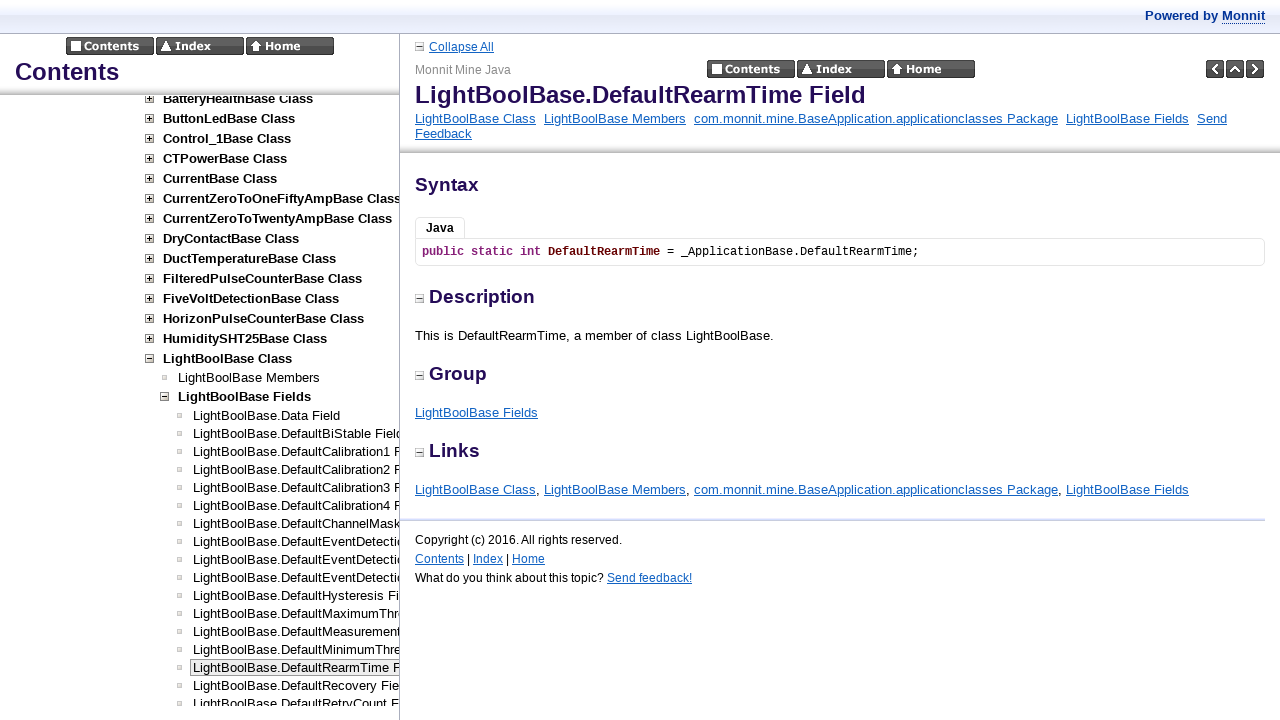

--- FILE ---
content_type: text/html
request_url: https://mine.imonnit.com/Java/v1.3.0.0/APIDocumentation/com_monnit_mine_BaseApplication_applicationclasses_LightBoolBase_DefaultRearmTime.html
body_size: 2274
content:
<?xml version="1.0" encoding="utf-8"?>
<!DOCTYPE html PUBLIC "-//W3C//DTD XHTML 1.0 Frameset//EN" "http://www.w3.org/TR/xhtml1/DTD/xhtml1-frameset.dtd">
<html xmlns="http://www.w3.org/1999/xhtml">
<head>
<title>LightBoolBase.DefaultRearmTime Field</title>
    <meta http-equiv="Content-Type" content="text/html; charset=utf-8" />
    <meta name="generator" content="Doc-O-Matic" />
    <meta http-equiv="Content-Style-Type" content="text/css" />
    <link rel="STYLESHEET" href="default.css" type="text/css" />

<script type="text/javascript" src="scripts.js"></script>
</head>
<body class="Element700" onload="onBodyLoadEx(&#39;frames.html&#39;, &#39;topic&#39;, &#39;com_monnit_mine_BaseApplication_applicationclasses_LightBoolBase_DefaultRearmTime.html&#39;);" onmousedown="onBodyMouseDown();">

<!-- Begin Popups -->

<!-- End Popups -->

<!-- Begin Page Header -->
<div class="Element710" id="areafixed">
<div class="Element731">
<div class="Element730">
<a onclick="ToggleAllElements(&#39;4465736372697074696F6E,47726F7570,4C696E6B73&#39;, &#39;linkToggleAllElements&#39;, &#39;imgToggleAllElements&#39;, &#39;Collapse All&#39;, &#39;Expand All&#39;);"><img src="btn_collapse_2.gif" border="0" alt="" title="" id="imgToggleAllElements" /></a><a id="linkToggleAllElements" onclick="ToggleAllElements(&#39;4465736372697074696F6E,47726F7570,4C696E6B73&#39;, &#39;linkToggleAllElements&#39;, &#39;imgToggleAllElements&#39;, &#39;Collapse All&#39;, &#39;Expand All&#39;);">Collapse All</a></div>
</div>
<div class="Element92">
<table width="100%" cellspacing="0" cellpadding="0">
<tr><td width="33%">
<div class="Element1">
Monnit Mine Java</div>
</td><td width="34%">
<div class="Element2">
<a href="contents.html" target="tocidx"><img src="btn_globals_contents_black.gif" border="0" alt="Contents" title="Contents" onmouseover="switchImage(this, &#39;btn_globals_contents_black_hover.gif&#39;);" onmouseout="switchImage(this, &#39;btn_globals_contents_black.gif&#39;);" /></a><a href="idx.html" target="tocidx"><img src="btn_globals_index_black.gif" border="0" alt="Index" title="Index" onmouseover="switchImage(this, &#39;btn_globals_index_black_hover.gif&#39;);" onmouseout="switchImage(this, &#39;btn_globals_index_black.gif&#39;);" /></a><a href="index.html" target="topic"><img src="btn_globals_home_black.gif" border="0" alt="Home" title="Home" onmouseover="switchImage(this, &#39;btn_globals_home_black_hover.gif&#39;);" onmouseout="switchImage(this, &#39;btn_globals_home_black.gif&#39;);" /></a></div>
</td><td width="33%">
<div class="Element90">
<a href="com_monnit_mine_BaseApplication_applicationclasses_LightBoolBase_DefaultMinimumThreshold.html" target="topic"><img src="btn_prev_black.gif" border="0" alt="Previous" title="Previous" onmouseover="switchImage(this, &#39;btn_prev_black_hover.gif&#39;);" onmouseout="switchImage(this, &#39;btn_prev_black.gif&#39;);" /></a><a href="!!MEMBERTYPE_Fields_com_monnit_mine_BaseApplication_applicationclasses_LightBoolBase.html" target="topic"><img src="btn_up_black.gif" border="0" alt="Up" title="Up" onmouseover="switchImage(this, &#39;btn_up_black_hover.gif&#39;);" onmouseout="switchImage(this, &#39;btn_up_black.gif&#39;);" /></a><a href="com_monnit_mine_BaseApplication_applicationclasses_LightBoolBase_DefaultRecovery.html" target="topic"><img src="btn_next_black.gif" border="0" alt="Next" title="Next" onmouseover="switchImage(this, &#39;btn_next_black_hover.gif&#39;);" onmouseout="switchImage(this, &#39;btn_next_black.gif&#39;);" /></a></div>
</td></tr></table><div class="Element5">
LightBoolBase.DefaultRearmTime Field</div>
<div class="Element7">
<a href="com_monnit_mine_BaseApplication_applicationclasses_LightBoolBase.html" target="topic">LightBoolBase Class</a>&#160; <a href="!!MEMBEROVERVIEW_com_monnit_mine_BaseApplication_applicationclasses_LightBoolBase.html" target="topic">LightBoolBase Members</a>&#160; <a href="com_monnit_mine_BaseApplication_applicationclasses.html" target="topic">com.monnit.mine.BaseApplication.applicationclasses Package</a>&#160; <a href="!!MEMBERTYPE_Fields_com_monnit_mine_BaseApplication_applicationclasses_LightBoolBase.html" target="topic">LightBoolBase Fields</a>&#160; <a href="#" onclick="sendFeedback(&#39;&#39;, &#39;Documentation Feedback&#39;, &#39;Project: Monnit Mine Java%0ATopic ID: com.monnit.mine.BaseApplication.applicationclasses.LightBoolBase.DefaultRearmTime%0ATitle: LightBoolBase.DefaultRearmTime Field&#39;);">Send Feedback</a></div>
</div>
</div>

<!-- End Page Header -->

<!-- Begin Client Area -->
<div class="Element720" id="areascroll">
<div class="Element721">

<!-- Begin Page Content -->
<div class="Element58">
<div class="Element99">
Syntax</div>
<div class="Element910" style="border-top: 1px solid transparent;"><div class="Element917">Java</div></div><a name="4A617661"></a><div class="Element721" id="div53796E746178_0" style="display:block;clear:both;">
<div class="Element101"><div class="Element100"><strong><span style="color: #871F78;">public</span></strong> <strong><span style="color: #871F78;">static</span></strong> <strong><span style="color: #871F78;">int</span></strong> <strong><span style="color: #660000;">DefaultRearmTime</span></strong> = _ApplicationBase.DefaultRearmTime;</div></div>
</div>
<a name="4465736372697074696F6E"></a><div class="Element14">
<a onclick="toggleVisibilityStored(&#39;4465736372697074696F6E&#39;);" class="a_Element14"><img src="btn_collapse_2.gif" border="0" alt="" title="" id="img4465736372697074696F6E" />Description</a></div>
<div id="div4465736372697074696F6E">
<div class="Element11">
<div class="Element10">
<p class="Element10">
This is DefaultRearmTime, a member of class LightBoolBase.</p></div>
</div>
</div>
<a name="47726F7570"></a><div class="Element14">
<a onclick="toggleVisibilityStored(&#39;47726F7570&#39;);" class="a_Element14"><img src="btn_collapse_2.gif" border="0" alt="" title="" id="img47726F7570" />Group</a></div>
<div id="div47726F7570">
<div class="Element11">
<div class="Element10">
<p class="Element10">
<a href="!!MEMBERTYPE_Fields_com_monnit_mine_BaseApplication_applicationclasses_LightBoolBase.html" target="topic">LightBoolBase Fields</a></p></div>
</div>
</div>
<a name="4C696E6B73"></a><div class="Element14">
<a onclick="toggleVisibilityStored(&#39;4C696E6B73&#39;);" class="a_Element14"><img src="btn_collapse_2.gif" border="0" alt="" title="" id="img4C696E6B73" />Links</a></div>
<div id="div4C696E6B73">
<div class="Element11">
<div class="Element10">
<a href="com_monnit_mine_BaseApplication_applicationclasses_LightBoolBase.html" target="topic">LightBoolBase Class</a>, <a href="!!MEMBEROVERVIEW_com_monnit_mine_BaseApplication_applicationclasses_LightBoolBase.html" target="topic">LightBoolBase Members</a>, <a href="com_monnit_mine_BaseApplication_applicationclasses.html" target="topic">com.monnit.mine.BaseApplication.applicationclasses Package</a>, <a href="!!MEMBERTYPE_Fields_com_monnit_mine_BaseApplication_applicationclasses_LightBoolBase.html" target="topic">LightBoolBase Fields</a></div>
</div>
</div>
</div>
<!-- End Page Content -->

<!-- Begin Page Footer -->
<div class="Element93">
<table width="100%" cellspacing="0" cellpadding="0">
<tr><td width="100%">
<div class="Element3">
Copyright (c) 2016. All rights reserved.</div>
</td></tr><tr><td width="100%">
<div class="Element4">
<a href="contents.html" target="tocidx">Contents</a> | <a href="idx.html" target="tocidx">Index</a> | <a href="index.html" target="topic">Home</a></div>
</td></tr><tr><td width="100%">
<div class="Element97">
What do you think about this topic? <a href="#" onclick="sendFeedback(&#39;&#39;, &#39;Documentation Feedback&#39;, &#39;Project: Monnit Mine Java%0ATopic ID: com.monnit.mine.BaseApplication.applicationclasses.LightBoolBase.DefaultRearmTime%0ATitle: LightBoolBase.DefaultRearmTime Field&#39;);">Send feedback!</a></div>
</td></tr></table></div>

<!-- End Page Footer -->
</div>
</div>

<!-- End Client Area -->
</body></html>

--- FILE ---
content_type: text/html
request_url: https://mine.imonnit.com/Java/v1.3.0.0/APIDocumentation/contents.html
body_size: 64541
content:
<?xml version="1.0" encoding="utf-8"?>
<!DOCTYPE html PUBLIC "-//W3C//DTD XHTML 1.0 Frameset//EN" "http://www.w3.org/TR/xhtml1/DTD/xhtml1-frameset.dtd">
<html xmlns="http://www.w3.org/1999/xhtml">
<head>
<title>Contents</title>
    <meta http-equiv="Content-Type" content="text/html; charset=utf-8" />
    <meta name="generator" content="Doc-O-Matic" />
    <meta http-equiv="Content-Style-Type" content="text/css" />
    <link rel="STYLESHEET" href="default.css" type="text/css" />

<script type="text/javascript" src="scripts.js"></script>
</head>
<body class="Element901" onload="onBodyLoadEx(&#39;frames.html&#39;, &#39;topic&#39;, &#39;contents.html&#39;);" onmousedown="onBodyMouseDown();">

<!-- Begin Popups -->

<!-- End Popups -->

<!-- Begin Page Header -->
<div class="Element710" id="areafixed">
<div class="Element92">
<table width="100%" cellspacing="0" cellpadding="0">
<tr><td width="100%">
<div class="Element2">
<a href="contents.html" target="tocidx"><img src="btn_globals_contents_black.gif" border="0" alt="Contents" title="Contents" onmouseover="switchImage(this, &#39;btn_globals_contents_black_hover.gif&#39;);" onmouseout="switchImage(this, &#39;btn_globals_contents_black.gif&#39;);" /></a><a href="idx.html" target="tocidx"><img src="btn_globals_index_black.gif" border="0" alt="Index" title="Index" onmouseover="switchImage(this, &#39;btn_globals_index_black_hover.gif&#39;);" onmouseout="switchImage(this, &#39;btn_globals_index_black.gif&#39;);" /></a><a href="index.html" target="topic"><img src="btn_globals_home_black.gif" border="0" alt="Home" title="Home" onmouseover="switchImage(this, &#39;btn_globals_home_black_hover.gif&#39;);" onmouseout="switchImage(this, &#39;btn_globals_home_black.gif&#39;);" /></a></div>
</td></tr></table><div class="Element37">
Contents</div>
</div>
</div>

<!-- End Page Header -->

<!-- Begin Client Area -->
<div class="Element720" id="areascroll">
<div class="Element721">

<!-- Begin Page Content -->
<div class="Element58">
<div class="Element850" id="toctree">
<div class="Element851">
<div class="Element861">
<a onclick="toggleVisibilityTOC(&#39;img00001&#39;, &#39;div00001&#39;);"><img src="btn_toc_collapse.gif" border="0" alt="" title="" id="img00001" /></a><a href="#" onclick="toggleVisibilityTOC(&#39;img00001&#39;, &#39;div00001&#39;);" class="Element861">Symbol Reference</a></div>
<div id="div00001">
<div class="Element851">
<div class="Element860">
<a onclick="toggleVisibilityTOC(&#39;img00002&#39;, &#39;div00002&#39;);"><img src="btn_toc_expand.gif" border="0" alt="" title="" id="img00002" /></a><a href="com.html" target="topic" class="Element860">com Package</a></div>
<div id="div00002" style="display:none;">
<div class="Element851">
<div class="Element860">
<a onclick="toggleVisibilityTOC(&#39;img00003&#39;, &#39;div00003&#39;);"><img src="btn_toc_expand.gif" border="0" alt="" title="" id="img00003" /></a><a href="com_monnit.html" target="topic" class="Element860">com.monnit Package</a></div>
<div id="div00003" style="display:none;">
<div class="Element851">
<div class="Element860">
<a onclick="toggleVisibilityTOC(&#39;img00004&#39;, &#39;div00004&#39;);"><img src="btn_toc_expand.gif" border="0" alt="" title="" id="img00004" /></a><a href="com_monnit_mine.html" target="topic" class="Element860">com.monnit.mine Package</a></div>
<div id="div00004" style="display:none;">
<div class="Element851">
<div class="Element860">
<a onclick="toggleVisibilityTOC(&#39;img00005&#39;, &#39;div00005&#39;);"><img src="btn_toc_expand.gif" border="0" alt="" title="" id="img00005" /></a><a href="com_monnit_mine_BaseApplication.html" target="topic" class="Element860">com.monnit.mine.BaseApplication Package</a></div>
<div id="div00005" style="display:none;">
<div class="Element851">
<div class="Element860">
<a onclick="toggleVisibilityTOC(&#39;img00006&#39;, &#39;div00006&#39;);"><img src="btn_toc_expand.gif" border="0" alt="" title="" id="img00006" /></a><a href="com_monnit_mine_BaseApplication_applicationclasses.html" target="topic" class="Element860">com.monnit.mine.BaseApplication.applicationclasses Package</a></div>
<div id="div00006" style="display:none;">
<div class="Element851">
<div class="Element860">
<a onclick="toggleVisibilityTOC(&#39;img00007&#39;, &#39;div00007&#39;);"><img src="btn_toc_expand.gif" border="0" alt="" title="" id="img00007" /></a><a href="!!CLASSES_com_monnit_mine_BaseApplication_applicationclasses.html" target="topic" class="Element860">Classes</a></div>
<div id="div00007" style="display:none;">
<div class="Element851">
<div class="Element860">
<a onclick="toggleVisibilityTOC(&#39;img00008&#39;, &#39;div00008&#39;);"><img src="btn_toc_expand.gif" border="0" alt="" title="" id="img00008" /></a><a href="com_monnit_mine_BaseApplication_applicationclasses_Activity_2Base.html" target="topic" class="Element860">Activity_2Base Class</a></div>
<div id="div00008" style="display:none;">
<div class="Element851">
<div class="Element862">
<img src="btn_toc_leaf.gif" border="0" alt="" title="" /><a href="!!MEMBEROVERVIEW_com_monnit_mine_BaseApplication_applicationclasses_Activity_2Base.html" target="topic" class="Element862">Activity_2Base Members</a></div>
</div>
<div class="Element851">
<div class="Element860">
<a onclick="toggleVisibilityTOC(&#39;img00009&#39;, &#39;div00009&#39;);"><img src="btn_toc_expand.gif" border="0" alt="" title="" id="img00009" /></a><a href="!!MEMBERTYPE_Fields_com_monnit_mine_BaseApplication_applicationclasses_Activity_2Base.html" target="topic" class="Element860">Activity_2Base Fields</a></div>
<div id="div00009" style="display:none;">
<div class="Element851">
<div class="Element862">
<img src="btn_toc_leaf.gif" border="0" alt="" title="" /><a href="com_monnit_mine_BaseApplication_applicationclasses_Activity_2Base_Count.html" target="topic" class="Element862">Activity_2Base.Count Field</a></div>
</div>
<div class="Element851">
<div class="Element862">
<img src="btn_toc_leaf.gif" border="0" alt="" title="" /><a href="com_monnit_mine_BaseApplication_applicationclasses_Activity_2Base_Data.html" target="topic" class="Element862">Activity_2Base.Data Field</a></div>
</div>
<div class="Element851">
<div class="Element862">
<img src="btn_toc_leaf.gif" border="0" alt="" title="" /><a href="com_monnit_mine_BaseApplication_applicationclasses_Activity_2Base_DefaultBiStable.html" target="topic" class="Element862">Activity_2Base.DefaultBiStable Field</a></div>
</div>
<div class="Element851">
<div class="Element862">
<img src="btn_toc_leaf.gif" border="0" alt="" title="" /><a href="com_monnit_mine_BaseApplication_applicationclasses_Activity_2Base_DefaultCalibration1.html" target="topic" class="Element862">Activity_2Base.DefaultCalibration1 Field</a></div>
</div>
<div class="Element851">
<div class="Element862">
<img src="btn_toc_leaf.gif" border="0" alt="" title="" /><a href="com_monnit_mine_BaseApplication_applicationclasses_Activity_2Base_DefaultCalibration2.html" target="topic" class="Element862">Activity_2Base.DefaultCalibration2 Field</a></div>
</div>
<div class="Element851">
<div class="Element862">
<img src="btn_toc_leaf.gif" border="0" alt="" title="" /><a href="com_monnit_mine_BaseApplication_applicationclasses_Activity_2Base_DefaultCalibration3.html" target="topic" class="Element862">Activity_2Base.DefaultCalibration3 Field</a></div>
</div>
<div class="Element851">
<div class="Element862">
<img src="btn_toc_leaf.gif" border="0" alt="" title="" /><a href="com_monnit_mine_BaseApplication_applicationclasses_Activity_2Base_DefaultCalibration4.html" target="topic" class="Element862">Activity_2Base.DefaultCalibration4 Field</a></div>
</div>
<div class="Element851">
<div class="Element862">
<img src="btn_toc_leaf.gif" border="0" alt="" title="" /><a href="com_monnit_mine_BaseApplication_applicationclasses_Activity_2Base_DefaultChannelMask.html" target="topic" class="Element862">Activity_2Base.DefaultChannelMask Field</a></div>
</div>
<div class="Element851">
<div class="Element862">
<img src="btn_toc_leaf.gif" border="0" alt="" title="" /><a href="com_monnit_mine_BaseApplication_applicationclasses_Activity_2Base_DefaultEventDetectionCount.html" target="topic" class="Element862">Activity_2Base.DefaultEventDetectionCount Field</a></div>
</div>
<div class="Element851">
<div class="Element862">
<img src="btn_toc_leaf.gif" border="0" alt="" title="" /><a href="com_monnit_mine_BaseApplication_applicationclasses_Activity_2Base_DefaultEventDetectionPeriod.html" target="topic" class="Element862">Activity_2Base.DefaultEventDetectionPeriod Field</a></div>
</div>
<div class="Element851">
<div class="Element862">
<img src="btn_toc_leaf.gif" border="0" alt="" title="" /><a href="com_monnit_mine_BaseApplication_applicationclasses_Activity_2Base_DefaultEventDetectionType.html" target="topic" class="Element862">Activity_2Base.DefaultEventDetectionType Field</a></div>
</div>
<div class="Element851">
<div class="Element862">
<img src="btn_toc_leaf.gif" border="0" alt="" title="" /><a href="com_monnit_mine_BaseApplication_applicationclasses_Activity_2Base_DefaultHysteresis.html" target="topic" class="Element862">Activity_2Base.DefaultHysteresis Field</a></div>
</div>
<div class="Element851">
<div class="Element862">
<img src="btn_toc_leaf.gif" border="0" alt="" title="" /><a href="com_monnit_mine_BaseApplication_applicationclasses_Activity_2Base_DefaultMaximumThreshold.html" target="topic" class="Element862">Activity_2Base.DefaultMaximumThreshold Field</a></div>
</div>
<div class="Element851">
<div class="Element862">
<img src="btn_toc_leaf.gif" border="0" alt="" title="" /><a href="com_monnit_mine_BaseApplication_applicationclasses_Activity_2Base_DefaultMeasurementsPerTransmission.html" target="topic" class="Element862">Activity_2Base.DefaultMeasurementsPerTransmission Field</a></div>
</div>
<div class="Element851">
<div class="Element862">
<img src="btn_toc_leaf.gif" border="0" alt="" title="" /><a href="com_monnit_mine_BaseApplication_applicationclasses_Activity_2Base_DefaultMinimumThreshold.html" target="topic" class="Element862">Activity_2Base.DefaultMinimumThreshold Field</a></div>
</div>
<div class="Element851">
<div class="Element862">
<img src="btn_toc_leaf.gif" border="0" alt="" title="" /><a href="com_monnit_mine_BaseApplication_applicationclasses_Activity_2Base_DefaultRearmTime.html" target="topic" class="Element862">Activity_2Base.DefaultRearmTime Field</a></div>
</div>
<div class="Element851">
<div class="Element862">
<img src="btn_toc_leaf.gif" border="0" alt="" title="" /><a href="com_monnit_mine_BaseApplication_applicationclasses_Activity_2Base_DefaultRecovery.html" target="topic" class="Element862">Activity_2Base.DefaultRecovery Field</a></div>
</div>
<div class="Element851">
<div class="Element862">
<img src="btn_toc_leaf.gif" border="0" alt="" title="" /><a href="com_monnit_mine_BaseApplication_applicationclasses_Activity_2Base_DefaultRetryCount.html" target="topic" class="Element862">Activity_2Base.DefaultRetryCount Field</a></div>
</div>
<div class="Element851">
<div class="Element862">
<img src="btn_toc_leaf.gif" border="0" alt="" title="" /><a href="com_monnit_mine_BaseApplication_applicationclasses_Activity_2Base_DefaultStandardMessageDelay.html" target="topic" class="Element862">Activity_2Base.DefaultStandardMessageDelay Field</a></div>
</div>
<div class="Element851">
<div class="Element862">
<img src="btn_toc_leaf.gif" border="0" alt="" title="" /><a href="com_monnit_mine_BaseApplication_applicationclasses_Activity_2Base_DefaultTestTransmitCount.html" target="topic" class="Element862">Activity_2Base.DefaultTestTransmitCount Field</a></div>
</div>
<div class="Element851">
<div class="Element862">
<img src="btn_toc_leaf.gif" border="0" alt="" title="" /><a href="com_monnit_mine_BaseApplication_applicationclasses_Activity_2Base_DefaultTimeOfDayActive.html" target="topic" class="Element862">Activity_2Base.DefaultTimeOfDayActive Field</a></div>
</div>
<div class="Element851">
<div class="Element862">
<img src="btn_toc_leaf.gif" border="0" alt="" title="" /><a href="com_monnit_mine_BaseApplication_applicationclasses_Activity_2Base_DefaultTransmitIntervalLink.html" target="topic" class="Element862">Activity_2Base.DefaultTransmitIntervalLink Field</a></div>
</div>
<div class="Element851">
<div class="Element862">
<img src="btn_toc_leaf.gif" border="0" alt="" title="" /><a href="com_monnit_mine_BaseApplication_applicationclasses_Activity_2Base_DefaultTransmitIntervalTest.html" target="topic" class="Element862">Activity_2Base.DefaultTransmitIntervalTest Field</a></div>
</div>
<div class="Element851">
<div class="Element862">
<img src="btn_toc_leaf.gif" border="0" alt="" title="" /><a href="com_monnit_mine_BaseApplication_applicationclasses_Activity_2Base_DefaultTransmitOffset.html" target="topic" class="Element862">Activity_2Base.DefaultTransmitOffset Field</a></div>
</div>
<div class="Element851">
<div class="Element862">
<img src="btn_toc_leaf.gif" border="0" alt="" title="" /><a href="com_monnit_mine_BaseApplication_applicationclasses_Activity_2Base_MonnitApplicationID.html" target="topic" class="Element862">Activity_2Base.MonnitApplicationID Field</a></div>
</div>
<div class="Element851">
<div class="Element862">
<img src="btn_toc_leaf.gif" border="0" alt="" title="" /><a href="com_monnit_mine_BaseApplication_applicationclasses_Activity_2Base_ProfileType.html" target="topic" class="Element862">Activity_2Base.ProfileType Field</a></div>
</div>
</div>
</div>
<div class="Element851">
<div class="Element860">
<a onclick="toggleVisibilityTOC(&#39;img00010&#39;, &#39;div00010&#39;);"><img src="btn_toc_expand.gif" border="0" alt="" title="" id="img00010" /></a><a href="!!MEMBERTYPE_Methods_com_monnit_mine_BaseApplication_applicationclasses_Activity_2Base.html" target="topic" class="Element860">Activity_2Base Methods</a></div>
<div id="div00010" style="display:none;">
<div class="Element851">
<div class="Element862">
<img src="btn_toc_leaf.gif" border="0" alt="" title="" /><a href="com_monnit_mine_BaseApplication_applicationclasses_Activity_2Base_Create@int@byte[].html" target="topic" class="Element862">Activity_2Base.Create Method</a></div>
</div>
<div class="Element851">
<div class="Element862">
<img src="btn_toc_leaf.gif" border="0" alt="" title="" /><a href="com_monnit_mine_BaseApplication_applicationclasses_Activity_2Base_getData.html" target="topic" class="Element862">Activity_2Base.getData Method</a></div>
</div>
<div class="Element851">
<div class="Element862">
<img src="btn_toc_leaf.gif" border="0" alt="" title="" /><a href="com_monnit_mine_BaseApplication_applicationclasses_Activity_2Base_UpdateSensorGeneralConfig1@Sensor@double@double@int@Boolean.html" target="topic" class="Element862">Activity_2Base.UpdateSensorGeneralConfig1 Method</a></div>
</div>
<div class="Element851">
<div class="Element862">
<img src="btn_toc_leaf.gif" border="0" alt="" title="" /><a href="com_monnit_mine_BaseApplication_applicationclasses_Activity_2Base_UpdateSensorGeneralConfig2@Sensor@int@Boolean.html" target="topic" class="Element862">Activity_2Base.UpdateSensorGeneralConfig2 Method</a></div>
</div>
<div class="Element851">
<div class="Element862">
<img src="btn_toc_leaf.gif" border="0" alt="" title="" /><a href="com_monnit_mine_BaseApplication_applicationclasses_Activity_2Base_UpdateSensorHeartBeat@Sensor@double@Boolean.html" target="topic" class="Element862">Activity_2Base.UpdateSensorHeartBeat Method</a></div>
</div>
</div>
</div>
</div>
</div>
<div class="Element851">
<div class="Element860">
<a onclick="toggleVisibilityTOC(&#39;img00011&#39;, &#39;div00011&#39;);"><img src="btn_toc_expand.gif" border="0" alt="" title="" id="img00011" /></a><a href="com_monnit_mine_BaseApplication_applicationclasses_AGPSBase.html" target="topic" class="Element860">AGPSBase Class</a></div>
<div id="div00011" style="display:none;">
<div class="Element851">
<div class="Element862">
<img src="btn_toc_leaf.gif" border="0" alt="" title="" /><a href="!!MEMBEROVERVIEW_com_monnit_mine_BaseApplication_applicationclasses_AGPSBase.html" target="topic" class="Element862">AGPSBase Members</a></div>
</div>
<div class="Element851">
<div class="Element860">
<a onclick="toggleVisibilityTOC(&#39;img00012&#39;, &#39;div00012&#39;);"><img src="btn_toc_expand.gif" border="0" alt="" title="" id="img00012" /></a><a href="!!MEMBERTYPE_Fields_com_monnit_mine_BaseApplication_applicationclasses_AGPSBase.html" target="topic" class="Element860">AGPSBase Fields</a></div>
<div id="div00012" style="display:none;">
<div class="Element851">
<div class="Element862">
<img src="btn_toc_leaf.gif" border="0" alt="" title="" /><a href="com_monnit_mine_BaseApplication_applicationclasses_AGPSBase_Altitude.html" target="topic" class="Element862">AGPSBase.Altitude Field</a></div>
</div>
<div class="Element851">
<div class="Element862">
<img src="btn_toc_leaf.gif" border="0" alt="" title="" /><a href="com_monnit_mine_BaseApplication_applicationclasses_AGPSBase_Data.html" target="topic" class="Element862">AGPSBase.Data Field</a></div>
</div>
<div class="Element851">
<div class="Element862">
<img src="btn_toc_leaf.gif" border="0" alt="" title="" /><a href="com_monnit_mine_BaseApplication_applicationclasses_AGPSBase_DefaultBiStable.html" target="topic" class="Element862">AGPSBase.DefaultBiStable Field</a></div>
</div>
<div class="Element851">
<div class="Element862">
<img src="btn_toc_leaf.gif" border="0" alt="" title="" /><a href="com_monnit_mine_BaseApplication_applicationclasses_AGPSBase_DefaultCalibration1.html" target="topic" class="Element862">AGPSBase.DefaultCalibration1 Field</a></div>
</div>
<div class="Element851">
<div class="Element862">
<img src="btn_toc_leaf.gif" border="0" alt="" title="" /><a href="com_monnit_mine_BaseApplication_applicationclasses_AGPSBase_DefaultCalibration2.html" target="topic" class="Element862">AGPSBase.DefaultCalibration2 Field</a></div>
</div>
<div class="Element851">
<div class="Element862">
<img src="btn_toc_leaf.gif" border="0" alt="" title="" /><a href="com_monnit_mine_BaseApplication_applicationclasses_AGPSBase_DefaultCalibration3.html" target="topic" class="Element862">AGPSBase.DefaultCalibration3 Field</a></div>
</div>
<div class="Element851">
<div class="Element862">
<img src="btn_toc_leaf.gif" border="0" alt="" title="" /><a href="com_monnit_mine_BaseApplication_applicationclasses_AGPSBase_DefaultCalibration4.html" target="topic" class="Element862">AGPSBase.DefaultCalibration4 Field</a></div>
</div>
<div class="Element851">
<div class="Element862">
<img src="btn_toc_leaf.gif" border="0" alt="" title="" /><a href="com_monnit_mine_BaseApplication_applicationclasses_AGPSBase_DefaultChannelMask.html" target="topic" class="Element862">AGPSBase.DefaultChannelMask Field</a></div>
</div>
<div class="Element851">
<div class="Element862">
<img src="btn_toc_leaf.gif" border="0" alt="" title="" /><a href="com_monnit_mine_BaseApplication_applicationclasses_AGPSBase_DefaultEventDetectionCount.html" target="topic" class="Element862">AGPSBase.DefaultEventDetectionCount Field</a></div>
</div>
<div class="Element851">
<div class="Element862">
<img src="btn_toc_leaf.gif" border="0" alt="" title="" /><a href="com_monnit_mine_BaseApplication_applicationclasses_AGPSBase_DefaultEventDetectionPeriod.html" target="topic" class="Element862">AGPSBase.DefaultEventDetectionPeriod Field</a></div>
</div>
<div class="Element851">
<div class="Element862">
<img src="btn_toc_leaf.gif" border="0" alt="" title="" /><a href="com_monnit_mine_BaseApplication_applicationclasses_AGPSBase_DefaultEventDetectionType.html" target="topic" class="Element862">AGPSBase.DefaultEventDetectionType Field</a></div>
</div>
<div class="Element851">
<div class="Element862">
<img src="btn_toc_leaf.gif" border="0" alt="" title="" /><a href="com_monnit_mine_BaseApplication_applicationclasses_AGPSBase_DefaultHysteresis.html" target="topic" class="Element862">AGPSBase.DefaultHysteresis Field</a></div>
</div>
<div class="Element851">
<div class="Element862">
<img src="btn_toc_leaf.gif" border="0" alt="" title="" /><a href="com_monnit_mine_BaseApplication_applicationclasses_AGPSBase_DefaultMaximumThreshold.html" target="topic" class="Element862">AGPSBase.DefaultMaximumThreshold Field</a></div>
</div>
<div class="Element851">
<div class="Element862">
<img src="btn_toc_leaf.gif" border="0" alt="" title="" /><a href="com_monnit_mine_BaseApplication_applicationclasses_AGPSBase_DefaultMeasurementsPerTransmission.html" target="topic" class="Element862">AGPSBase.DefaultMeasurementsPerTransmission Field</a></div>
</div>
<div class="Element851">
<div class="Element862">
<img src="btn_toc_leaf.gif" border="0" alt="" title="" /><a href="com_monnit_mine_BaseApplication_applicationclasses_AGPSBase_DefaultMinimumThreshold.html" target="topic" class="Element862">AGPSBase.DefaultMinimumThreshold Field</a></div>
</div>
<div class="Element851">
<div class="Element862">
<img src="btn_toc_leaf.gif" border="0" alt="" title="" /><a href="com_monnit_mine_BaseApplication_applicationclasses_AGPSBase_DefaultRearmTime.html" target="topic" class="Element862">AGPSBase.DefaultRearmTime Field</a></div>
</div>
<div class="Element851">
<div class="Element862">
<img src="btn_toc_leaf.gif" border="0" alt="" title="" /><a href="com_monnit_mine_BaseApplication_applicationclasses_AGPSBase_DefaultRecovery.html" target="topic" class="Element862">AGPSBase.DefaultRecovery Field</a></div>
</div>
<div class="Element851">
<div class="Element862">
<img src="btn_toc_leaf.gif" border="0" alt="" title="" /><a href="com_monnit_mine_BaseApplication_applicationclasses_AGPSBase_DefaultRetryCount.html" target="topic" class="Element862">AGPSBase.DefaultRetryCount Field</a></div>
</div>
<div class="Element851">
<div class="Element862">
<img src="btn_toc_leaf.gif" border="0" alt="" title="" /><a href="com_monnit_mine_BaseApplication_applicationclasses_AGPSBase_DefaultStandardMessageDelay.html" target="topic" class="Element862">AGPSBase.DefaultStandardMessageDelay Field</a></div>
</div>
<div class="Element851">
<div class="Element862">
<img src="btn_toc_leaf.gif" border="0" alt="" title="" /><a href="com_monnit_mine_BaseApplication_applicationclasses_AGPSBase_DefaultTestTransmitCount.html" target="topic" class="Element862">AGPSBase.DefaultTestTransmitCount Field</a></div>
</div>
<div class="Element851">
<div class="Element862">
<img src="btn_toc_leaf.gif" border="0" alt="" title="" /><a href="com_monnit_mine_BaseApplication_applicationclasses_AGPSBase_DefaultTimeOfDayActive.html" target="topic" class="Element862">AGPSBase.DefaultTimeOfDayActive Field</a></div>
</div>
<div class="Element851">
<div class="Element862">
<img src="btn_toc_leaf.gif" border="0" alt="" title="" /><a href="com_monnit_mine_BaseApplication_applicationclasses_AGPSBase_DefaultTransmitIntervalLink.html" target="topic" class="Element862">AGPSBase.DefaultTransmitIntervalLink Field</a></div>
</div>
<div class="Element851">
<div class="Element862">
<img src="btn_toc_leaf.gif" border="0" alt="" title="" /><a href="com_monnit_mine_BaseApplication_applicationclasses_AGPSBase_DefaultTransmitIntervalTest.html" target="topic" class="Element862">AGPSBase.DefaultTransmitIntervalTest Field</a></div>
</div>
<div class="Element851">
<div class="Element862">
<img src="btn_toc_leaf.gif" border="0" alt="" title="" /><a href="com_monnit_mine_BaseApplication_applicationclasses_AGPSBase_DefaultTransmitOffset.html" target="topic" class="Element862">AGPSBase.DefaultTransmitOffset Field</a></div>
</div>
<div class="Element851">
<div class="Element862">
<img src="btn_toc_leaf.gif" border="0" alt="" title="" /><a href="com_monnit_mine_BaseApplication_applicationclasses_AGPSBase_Error.html" target="topic" class="Element862">AGPSBase.Error Field</a></div>
</div>
<div class="Element851">
<div class="Element862">
<img src="btn_toc_leaf.gif" border="0" alt="" title="" /><a href="com_monnit_mine_BaseApplication_applicationclasses_AGPSBase_Lat.html" target="topic" class="Element862">AGPSBase.Lat Field</a></div>
</div>
<div class="Element851">
<div class="Element862">
<img src="btn_toc_leaf.gif" border="0" alt="" title="" /><a href="com_monnit_mine_BaseApplication_applicationclasses_AGPSBase_Lon.html" target="topic" class="Element862">AGPSBase.Lon Field</a></div>
</div>
<div class="Element851">
<div class="Element862">
<img src="btn_toc_leaf.gif" border="0" alt="" title="" /><a href="com_monnit_mine_BaseApplication_applicationclasses_AGPSBase_MonnitApplicationID.html" target="topic" class="Element862">AGPSBase.MonnitApplicationID Field</a></div>
</div>
<div class="Element851">
<div class="Element862">
<img src="btn_toc_leaf.gif" border="0" alt="" title="" /><a href="com_monnit_mine_BaseApplication_applicationclasses_AGPSBase_ProfileType.html" target="topic" class="Element862">AGPSBase.ProfileType Field</a></div>
</div>
</div>
</div>
<div class="Element851">
<div class="Element860">
<a onclick="toggleVisibilityTOC(&#39;img00013&#39;, &#39;div00013&#39;);"><img src="btn_toc_expand.gif" border="0" alt="" title="" id="img00013" /></a><a href="!!MEMBERTYPE_Methods_com_monnit_mine_BaseApplication_applicationclasses_AGPSBase.html" target="topic" class="Element860">AGPSBase Methods</a></div>
<div id="div00013" style="display:none;">
<div class="Element851">
<div class="Element862">
<img src="btn_toc_leaf.gif" border="0" alt="" title="" /><a href="com_monnit_mine_BaseApplication_applicationclasses_AGPSBase_Create@int@byte[].html" target="topic" class="Element862">AGPSBase.Create Method</a></div>
</div>
<div class="Element851">
<div class="Element862">
<img src="btn_toc_leaf.gif" border="0" alt="" title="" /><a href="com_monnit_mine_BaseApplication_applicationclasses_AGPSBase_getData.html" target="topic" class="Element862">AGPSBase.getData Method</a></div>
</div>
</div>
</div>
</div>
</div>
<div class="Element851">
<div class="Element860">
<a onclick="toggleVisibilityTOC(&#39;img00014&#39;, &#39;div00014&#39;);"><img src="btn_toc_expand.gif" border="0" alt="" title="" id="img00014" /></a><a href="com_monnit_mine_BaseApplication_applicationclasses_AssetBase.html" target="topic" class="Element860">AssetBase Class</a></div>
<div id="div00014" style="display:none;">
<div class="Element851">
<div class="Element862">
<img src="btn_toc_leaf.gif" border="0" alt="" title="" /><a href="!!MEMBEROVERVIEW_com_monnit_mine_BaseApplication_applicationclasses_AssetBase.html" target="topic" class="Element862">AssetBase Members</a></div>
</div>
<div class="Element851">
<div class="Element862">
<img src="btn_toc_leaf.gif" border="0" alt="" title="" /><a href="com_monnit_mine_BaseApplication_applicationclasses_AssetBase_AssetBase.html" target="topic" class="Element862">AssetBase.AssetBase Constructor</a></div>
</div>
<div class="Element851">
<div class="Element860">
<a onclick="toggleVisibilityTOC(&#39;img00015&#39;, &#39;div00015&#39;);"><img src="btn_toc_expand.gif" border="0" alt="" title="" id="img00015" /></a><a href="!!MEMBERTYPE_Fields_com_monnit_mine_BaseApplication_applicationclasses_AssetBase.html" target="topic" class="Element860">AssetBase Fields</a></div>
<div id="div00015" style="display:none;">
<div class="Element851">
<div class="Element862">
<img src="btn_toc_leaf.gif" border="0" alt="" title="" /><a href="com_monnit_mine_BaseApplication_applicationclasses_AssetBase_Data.html" target="topic" class="Element862">AssetBase.Data Field</a></div>
</div>
<div class="Element851">
<div class="Element862">
<img src="btn_toc_leaf.gif" border="0" alt="" title="" /><a href="com_monnit_mine_BaseApplication_applicationclasses_AssetBase_DefaultBiStable.html" target="topic" class="Element862">AssetBase.DefaultBiStable Field</a></div>
</div>
<div class="Element851">
<div class="Element862">
<img src="btn_toc_leaf.gif" border="0" alt="" title="" /><a href="com_monnit_mine_BaseApplication_applicationclasses_AssetBase_DefaultCalibration1.html" target="topic" class="Element862">AssetBase.DefaultCalibration1 Field</a></div>
</div>
<div class="Element851">
<div class="Element862">
<img src="btn_toc_leaf.gif" border="0" alt="" title="" /><a href="com_monnit_mine_BaseApplication_applicationclasses_AssetBase_DefaultCalibration2.html" target="topic" class="Element862">AssetBase.DefaultCalibration2 Field</a></div>
</div>
<div class="Element851">
<div class="Element862">
<img src="btn_toc_leaf.gif" border="0" alt="" title="" /><a href="com_monnit_mine_BaseApplication_applicationclasses_AssetBase_DefaultCalibration3.html" target="topic" class="Element862">AssetBase.DefaultCalibration3 Field</a></div>
</div>
<div class="Element851">
<div class="Element862">
<img src="btn_toc_leaf.gif" border="0" alt="" title="" /><a href="com_monnit_mine_BaseApplication_applicationclasses_AssetBase_DefaultCalibration4.html" target="topic" class="Element862">AssetBase.DefaultCalibration4 Field</a></div>
</div>
<div class="Element851">
<div class="Element862">
<img src="btn_toc_leaf.gif" border="0" alt="" title="" /><a href="com_monnit_mine_BaseApplication_applicationclasses_AssetBase_DefaultChannelMask.html" target="topic" class="Element862">AssetBase.DefaultChannelMask Field</a></div>
</div>
<div class="Element851">
<div class="Element862">
<img src="btn_toc_leaf.gif" border="0" alt="" title="" /><a href="com_monnit_mine_BaseApplication_applicationclasses_AssetBase_DefaultEventDetectionCount.html" target="topic" class="Element862">AssetBase.DefaultEventDetectionCount Field</a></div>
</div>
<div class="Element851">
<div class="Element862">
<img src="btn_toc_leaf.gif" border="0" alt="" title="" /><a href="com_monnit_mine_BaseApplication_applicationclasses_AssetBase_DefaultEventDetectionPeriod.html" target="topic" class="Element862">AssetBase.DefaultEventDetectionPeriod Field</a></div>
</div>
<div class="Element851">
<div class="Element862">
<img src="btn_toc_leaf.gif" border="0" alt="" title="" /><a href="com_monnit_mine_BaseApplication_applicationclasses_AssetBase_DefaultEventDetectionType.html" target="topic" class="Element862">AssetBase.DefaultEventDetectionType Field</a></div>
</div>
<div class="Element851">
<div class="Element862">
<img src="btn_toc_leaf.gif" border="0" alt="" title="" /><a href="com_monnit_mine_BaseApplication_applicationclasses_AssetBase_DefaultHysteresis.html" target="topic" class="Element862">AssetBase.DefaultHysteresis Field</a></div>
</div>
<div class="Element851">
<div class="Element862">
<img src="btn_toc_leaf.gif" border="0" alt="" title="" /><a href="com_monnit_mine_BaseApplication_applicationclasses_AssetBase_DefaultMaximumThreshold.html" target="topic" class="Element862">AssetBase.DefaultMaximumThreshold Field</a></div>
</div>
<div class="Element851">
<div class="Element862">
<img src="btn_toc_leaf.gif" border="0" alt="" title="" /><a href="com_monnit_mine_BaseApplication_applicationclasses_AssetBase_DefaultMeasurementsPerTransmission.html" target="topic" class="Element862">AssetBase.DefaultMeasurementsPerTransmission Field</a></div>
</div>
<div class="Element851">
<div class="Element862">
<img src="btn_toc_leaf.gif" border="0" alt="" title="" /><a href="com_monnit_mine_BaseApplication_applicationclasses_AssetBase_DefaultMinimumThreshold.html" target="topic" class="Element862">AssetBase.DefaultMinimumThreshold Field</a></div>
</div>
<div class="Element851">
<div class="Element862">
<img src="btn_toc_leaf.gif" border="0" alt="" title="" /><a href="com_monnit_mine_BaseApplication_applicationclasses_AssetBase_DefaultRearmTime.html" target="topic" class="Element862">AssetBase.DefaultRearmTime Field</a></div>
</div>
<div class="Element851">
<div class="Element862">
<img src="btn_toc_leaf.gif" border="0" alt="" title="" /><a href="com_monnit_mine_BaseApplication_applicationclasses_AssetBase_DefaultRecovery.html" target="topic" class="Element862">AssetBase.DefaultRecovery Field</a></div>
</div>
<div class="Element851">
<div class="Element862">
<img src="btn_toc_leaf.gif" border="0" alt="" title="" /><a href="com_monnit_mine_BaseApplication_applicationclasses_AssetBase_DefaultRetryCount.html" target="topic" class="Element862">AssetBase.DefaultRetryCount Field</a></div>
</div>
<div class="Element851">
<div class="Element862">
<img src="btn_toc_leaf.gif" border="0" alt="" title="" /><a href="com_monnit_mine_BaseApplication_applicationclasses_AssetBase_DefaultStandardMessageDelay.html" target="topic" class="Element862">AssetBase.DefaultStandardMessageDelay Field</a></div>
</div>
<div class="Element851">
<div class="Element862">
<img src="btn_toc_leaf.gif" border="0" alt="" title="" /><a href="com_monnit_mine_BaseApplication_applicationclasses_AssetBase_DefaultTestTransmitCount.html" target="topic" class="Element862">AssetBase.DefaultTestTransmitCount Field</a></div>
</div>
<div class="Element851">
<div class="Element862">
<img src="btn_toc_leaf.gif" border="0" alt="" title="" /><a href="com_monnit_mine_BaseApplication_applicationclasses_AssetBase_DefaultTimeOfDayActive.html" target="topic" class="Element862">AssetBase.DefaultTimeOfDayActive Field</a></div>
</div>
<div class="Element851">
<div class="Element862">
<img src="btn_toc_leaf.gif" border="0" alt="" title="" /><a href="com_monnit_mine_BaseApplication_applicationclasses_AssetBase_DefaultTransmitIntervalLink.html" target="topic" class="Element862">AssetBase.DefaultTransmitIntervalLink Field</a></div>
</div>
<div class="Element851">
<div class="Element862">
<img src="btn_toc_leaf.gif" border="0" alt="" title="" /><a href="com_monnit_mine_BaseApplication_applicationclasses_AssetBase_DefaultTransmitIntervalTest.html" target="topic" class="Element862">AssetBase.DefaultTransmitIntervalTest Field</a></div>
</div>
<div class="Element851">
<div class="Element862">
<img src="btn_toc_leaf.gif" border="0" alt="" title="" /><a href="com_monnit_mine_BaseApplication_applicationclasses_AssetBase_DefaultTransmitOffset.html" target="topic" class="Element862">AssetBase.DefaultTransmitOffset Field</a></div>
</div>
<div class="Element851">
<div class="Element862">
<img src="btn_toc_leaf.gif" border="0" alt="" title="" /><a href="com_monnit_mine_BaseApplication_applicationclasses_AssetBase_MonnitApplicationID.html" target="topic" class="Element862">AssetBase.MonnitApplicationID Field</a></div>
</div>
<div class="Element851">
<div class="Element862">
<img src="btn_toc_leaf.gif" border="0" alt="" title="" /><a href="com_monnit_mine_BaseApplication_applicationclasses_AssetBase_ProfileType.html" target="topic" class="Element862">AssetBase.ProfileType Field</a></div>
</div>
</div>
</div>
<div class="Element851">
<div class="Element860">
<a onclick="toggleVisibilityTOC(&#39;img00016&#39;, &#39;div00016&#39;);"><img src="btn_toc_expand.gif" border="0" alt="" title="" id="img00016" /></a><a href="!!MEMBERTYPE_Methods_com_monnit_mine_BaseApplication_applicationclasses_AssetBase.html" target="topic" class="Element860">AssetBase Methods</a></div>
<div id="div00016" style="display:none;">
<div class="Element851">
<div class="Element862">
<img src="btn_toc_leaf.gif" border="0" alt="" title="" /><a href="com_monnit_mine_BaseApplication_applicationclasses_AssetBase_Create@int@Byte[].html" target="topic" class="Element862">AssetBase.Create Method</a></div>
</div>
<div class="Element851">
<div class="Element862">
<img src="btn_toc_leaf.gif" border="0" alt="" title="" /><a href="com_monnit_mine_BaseApplication_applicationclasses_AssetBase_getData.html" target="topic" class="Element862">AssetBase.getData Method</a></div>
</div>
<div class="Element851">
<div class="Element862">
<img src="btn_toc_leaf.gif" border="0" alt="" title="" /><a href="com_monnit_mine_BaseApplication_applicationclasses_AssetBase_UpdateSensorGeneralConfig1@Sensor@double@int@Boolean.html" target="topic" class="Element862">AssetBase.UpdateSensorGeneralConfig1 Method</a></div>
</div>
<div class="Element851">
<div class="Element862">
<img src="btn_toc_leaf.gif" border="0" alt="" title="" /><a href="com_monnit_mine_BaseApplication_applicationclasses_AssetBase_UpdateSensorGeneralConfig2@Sensor@int@Boolean.html" target="topic" class="Element862">AssetBase.UpdateSensorGeneralConfig2 Method</a></div>
</div>
<div class="Element851">
<div class="Element862">
<img src="btn_toc_leaf.gif" border="0" alt="" title="" /><a href="com_monnit_mine_BaseApplication_applicationclasses_AssetBase_UpdateSensorHeartBeat@Sensor@double@Boolean.html" target="topic" class="Element862">AssetBase.UpdateSensorHeartBeat Method</a></div>
</div>
</div>
</div>
</div>
</div>
<div class="Element851">
<div class="Element860">
<a onclick="toggleVisibilityTOC(&#39;img00017&#39;, &#39;div00017&#39;);"><img src="btn_toc_expand.gif" border="0" alt="" title="" id="img00017" /></a><a href="com_monnit_mine_BaseApplication_applicationclasses_BatteryHealthBase.html" target="topic" class="Element860">BatteryHealthBase Class</a></div>
<div id="div00017" style="display:none;">
<div class="Element851">
<div class="Element862">
<img src="btn_toc_leaf.gif" border="0" alt="" title="" /><a href="!!MEMBEROVERVIEW_com_monnit_mine_BaseApplication_applicationclasses_BatteryHealthBase.html" target="topic" class="Element862">BatteryHealthBase Members</a></div>
</div>
<div class="Element851">
<div class="Element860">
<a onclick="toggleVisibilityTOC(&#39;img00018&#39;, &#39;div00018&#39;);"><img src="btn_toc_expand.gif" border="0" alt="" title="" id="img00018" /></a><a href="!!MEMBERTYPE_Fields_com_monnit_mine_BaseApplication_applicationclasses_BatteryHealthBase.html" target="topic" class="Element860">BatteryHealthBase Fields</a></div>
<div id="div00018" style="display:none;">
<div class="Element851">
<div class="Element862">
<img src="btn_toc_leaf.gif" border="0" alt="" title="" /><a href="com_monnit_mine_BaseApplication_applicationclasses_BatteryHealthBase_Data.html" target="topic" class="Element862">BatteryHealthBase.Data Field</a></div>
</div>
<div class="Element851">
<div class="Element862">
<img src="btn_toc_leaf.gif" border="0" alt="" title="" /><a href="com_monnit_mine_BaseApplication_applicationclasses_BatteryHealthBase_DefaultBiStable.html" target="topic" class="Element862">BatteryHealthBase.DefaultBiStable Field</a></div>
</div>
<div class="Element851">
<div class="Element862">
<img src="btn_toc_leaf.gif" border="0" alt="" title="" /><a href="com_monnit_mine_BaseApplication_applicationclasses_BatteryHealthBase_DefaultCalibration1.html" target="topic" class="Element862">BatteryHealthBase.DefaultCalibration1 Field</a></div>
</div>
<div class="Element851">
<div class="Element862">
<img src="btn_toc_leaf.gif" border="0" alt="" title="" /><a href="com_monnit_mine_BaseApplication_applicationclasses_BatteryHealthBase_DefaultCalibration2.html" target="topic" class="Element862">BatteryHealthBase.DefaultCalibration2 Field</a></div>
</div>
<div class="Element851">
<div class="Element862">
<img src="btn_toc_leaf.gif" border="0" alt="" title="" /><a href="com_monnit_mine_BaseApplication_applicationclasses_BatteryHealthBase_DefaultCalibration3.html" target="topic" class="Element862">BatteryHealthBase.DefaultCalibration3 Field</a></div>
</div>
<div class="Element851">
<div class="Element862">
<img src="btn_toc_leaf.gif" border="0" alt="" title="" /><a href="com_monnit_mine_BaseApplication_applicationclasses_BatteryHealthBase_DefaultCalibration4.html" target="topic" class="Element862">BatteryHealthBase.DefaultCalibration4 Field</a></div>
</div>
<div class="Element851">
<div class="Element862">
<img src="btn_toc_leaf.gif" border="0" alt="" title="" /><a href="com_monnit_mine_BaseApplication_applicationclasses_BatteryHealthBase_DefaultChannelMask.html" target="topic" class="Element862">BatteryHealthBase.DefaultChannelMask Field</a></div>
</div>
<div class="Element851">
<div class="Element862">
<img src="btn_toc_leaf.gif" border="0" alt="" title="" /><a href="com_monnit_mine_BaseApplication_applicationclasses_BatteryHealthBase_DefaultEventDetectionCount.html" target="topic" class="Element862">BatteryHealthBase.DefaultEventDetectionCount Field</a></div>
</div>
<div class="Element851">
<div class="Element862">
<img src="btn_toc_leaf.gif" border="0" alt="" title="" /><a href="com_monnit_mine_BaseApplication_applicationclasses_BatteryHealthBase_DefaultEventDetectionPeriod.html" target="topic" class="Element862">BatteryHealthBase.DefaultEventDetectionPeriod Field</a></div>
</div>
<div class="Element851">
<div class="Element862">
<img src="btn_toc_leaf.gif" border="0" alt="" title="" /><a href="com_monnit_mine_BaseApplication_applicationclasses_BatteryHealthBase_DefaultEventDetectionType.html" target="topic" class="Element862">BatteryHealthBase.DefaultEventDetectionType Field</a></div>
</div>
<div class="Element851">
<div class="Element862">
<img src="btn_toc_leaf.gif" border="0" alt="" title="" /><a href="com_monnit_mine_BaseApplication_applicationclasses_BatteryHealthBase_DefaultHysteresis.html" target="topic" class="Element862">BatteryHealthBase.DefaultHysteresis Field</a></div>
</div>
<div class="Element851">
<div class="Element862">
<img src="btn_toc_leaf.gif" border="0" alt="" title="" /><a href="com_monnit_mine_BaseApplication_applicationclasses_BatteryHealthBase_DefaultMaximumThreshold.html" target="topic" class="Element862">BatteryHealthBase.DefaultMaximumThreshold Field</a></div>
</div>
<div class="Element851">
<div class="Element862">
<img src="btn_toc_leaf.gif" border="0" alt="" title="" /><a href="com_monnit_mine_BaseApplication_applicationclasses_BatteryHealthBase_DefaultMeasurementsPerTransmission.html" target="topic" class="Element862">BatteryHealthBase.DefaultMeasurementsPerTransmission Field</a></div>
</div>
<div class="Element851">
<div class="Element862">
<img src="btn_toc_leaf.gif" border="0" alt="" title="" /><a href="com_monnit_mine_BaseApplication_applicationclasses_BatteryHealthBase_DefaultMinimumThreshold.html" target="topic" class="Element862">BatteryHealthBase.DefaultMinimumThreshold Field</a></div>
</div>
<div class="Element851">
<div class="Element862">
<img src="btn_toc_leaf.gif" border="0" alt="" title="" /><a href="com_monnit_mine_BaseApplication_applicationclasses_BatteryHealthBase_DefaultRearmTime.html" target="topic" class="Element862">BatteryHealthBase.DefaultRearmTime Field</a></div>
</div>
<div class="Element851">
<div class="Element862">
<img src="btn_toc_leaf.gif" border="0" alt="" title="" /><a href="com_monnit_mine_BaseApplication_applicationclasses_BatteryHealthBase_DefaultRecovery.html" target="topic" class="Element862">BatteryHealthBase.DefaultRecovery Field</a></div>
</div>
<div class="Element851">
<div class="Element862">
<img src="btn_toc_leaf.gif" border="0" alt="" title="" /><a href="com_monnit_mine_BaseApplication_applicationclasses_BatteryHealthBase_DefaultRetryCount.html" target="topic" class="Element862">BatteryHealthBase.DefaultRetryCount Field</a></div>
</div>
<div class="Element851">
<div class="Element862">
<img src="btn_toc_leaf.gif" border="0" alt="" title="" /><a href="com_monnit_mine_BaseApplication_applicationclasses_BatteryHealthBase_DefaultStandardMessageDelay.html" target="topic" class="Element862">BatteryHealthBase.DefaultStandardMessageDelay Field</a></div>
</div>
<div class="Element851">
<div class="Element862">
<img src="btn_toc_leaf.gif" border="0" alt="" title="" /><a href="com_monnit_mine_BaseApplication_applicationclasses_BatteryHealthBase_DefaultTestTransmitCount.html" target="topic" class="Element862">BatteryHealthBase.DefaultTestTransmitCount Field</a></div>
</div>
<div class="Element851">
<div class="Element862">
<img src="btn_toc_leaf.gif" border="0" alt="" title="" /><a href="com_monnit_mine_BaseApplication_applicationclasses_BatteryHealthBase_DefaultTimeOfDayActive.html" target="topic" class="Element862">BatteryHealthBase.DefaultTimeOfDayActive Field</a></div>
</div>
<div class="Element851">
<div class="Element862">
<img src="btn_toc_leaf.gif" border="0" alt="" title="" /><a href="com_monnit_mine_BaseApplication_applicationclasses_BatteryHealthBase_DefaultTransmitIntervalLink.html" target="topic" class="Element862">BatteryHealthBase.DefaultTransmitIntervalLink Field</a></div>
</div>
<div class="Element851">
<div class="Element862">
<img src="btn_toc_leaf.gif" border="0" alt="" title="" /><a href="com_monnit_mine_BaseApplication_applicationclasses_BatteryHealthBase_DefaultTransmitIntervalTest.html" target="topic" class="Element862">BatteryHealthBase.DefaultTransmitIntervalTest Field</a></div>
</div>
<div class="Element851">
<div class="Element862">
<img src="btn_toc_leaf.gif" border="0" alt="" title="" /><a href="com_monnit_mine_BaseApplication_applicationclasses_BatteryHealthBase_DefaultTransmitOffset.html" target="topic" class="Element862">BatteryHealthBase.DefaultTransmitOffset Field</a></div>
</div>
<div class="Element851">
<div class="Element862">
<img src="btn_toc_leaf.gif" border="0" alt="" title="" /><a href="com_monnit_mine_BaseApplication_applicationclasses_BatteryHealthBase_MonnitApplicationID.html" target="topic" class="Element862">BatteryHealthBase.MonnitApplicationID Field</a></div>
</div>
<div class="Element851">
<div class="Element862">
<img src="btn_toc_leaf.gif" border="0" alt="" title="" /><a href="com_monnit_mine_BaseApplication_applicationclasses_BatteryHealthBase_ProfileType.html" target="topic" class="Element862">BatteryHealthBase.ProfileType Field</a></div>
</div>
<div class="Element851">
<div class="Element862">
<img src="btn_toc_leaf.gif" border="0" alt="" title="" /><a href="com_monnit_mine_BaseApplication_applicationclasses_BatteryHealthBase_Voltage.html" target="topic" class="Element862">BatteryHealthBase.Voltage Field</a></div>
</div>
</div>
</div>
<div class="Element851">
<div class="Element860">
<a onclick="toggleVisibilityTOC(&#39;img00019&#39;, &#39;div00019&#39;);"><img src="btn_toc_expand.gif" border="0" alt="" title="" id="img00019" /></a><a href="!!MEMBERTYPE_Methods_com_monnit_mine_BaseApplication_applicationclasses_BatteryHealthBase.html" target="topic" class="Element860">BatteryHealthBase Methods</a></div>
<div id="div00019" style="display:none;">
<div class="Element851">
<div class="Element862">
<img src="btn_toc_leaf.gif" border="0" alt="" title="" /><a href="com_monnit_mine_BaseApplication_applicationclasses_BatteryHealthBase_CalibrateFrame@long@double.html" target="topic" class="Element862">BatteryHealthBase.CalibrateFrame Method</a></div>
</div>
<div class="Element851">
<div class="Element862">
<img src="btn_toc_leaf.gif" border="0" alt="" title="" /><a href="com_monnit_mine_BaseApplication_applicationclasses_BatteryHealthBase_Create@int@byte[].html" target="topic" class="Element862">BatteryHealthBase.Create Method</a></div>
</div>
<div class="Element851">
<div class="Element862">
<img src="btn_toc_leaf.gif" border="0" alt="" title="" /><a href="com_monnit_mine_BaseApplication_applicationclasses_BatteryHealthBase_getData.html" target="topic" class="Element862">BatteryHealthBase.getData Method</a></div>
</div>
<div class="Element851">
<div class="Element862">
<img src="btn_toc_leaf.gif" border="0" alt="" title="" /><a href="com_monnit_mine_BaseApplication_applicationclasses_BatteryHealthBase_UpdateSensorCalibration@Sensor@double@double@Boolean.html" target="topic" class="Element862">BatteryHealthBase.UpdateSensorCalibration Method</a></div>
</div>
<div class="Element851">
<div class="Element862">
<img src="btn_toc_leaf.gif" border="0" alt="" title="" /><a href="com_monnit_mine_BaseApplication_applicationclasses_BatteryHealthBase_UpdateSensorGeneralConfig1@Sensor@double@int@Boolean.html" target="topic" class="Element862">BatteryHealthBase.UpdateSensorGeneralConfig1 Method</a></div>
</div>
<div class="Element851">
<div class="Element862">
<img src="btn_toc_leaf.gif" border="0" alt="" title="" /><a href="com_monnit_mine_BaseApplication_applicationclasses_BatteryHealthBase_UpdateSensorGeneralConfig2@Sensor@int@Boolean.html" target="topic" class="Element862">BatteryHealthBase.UpdateSensorGeneralConfig2 Method</a></div>
</div>
<div class="Element851">
<div class="Element862">
<img src="btn_toc_leaf.gif" border="0" alt="" title="" /><a href="com_monnit_mine_BaseApplication_applicationclasses_BatteryHealthBase_UpdateSensorHeartBeat@Sensor@double@Boolean.html" target="topic" class="Element862">BatteryHealthBase.UpdateSensorHeartBeat Method</a></div>
</div>
<div class="Element851">
<div class="Element862">
<img src="btn_toc_leaf.gif" border="0" alt="" title="" /><a href="com_monnit_mine_BaseApplication_applicationclasses_BatteryHealthBase_UpdateSensorProfileConfig1@Sensor@int@double@double@double@Boolean.html" target="topic" class="Element862">BatteryHealthBase.UpdateSensorProfileConfig1 Method</a></div>
</div>
</div>
</div>
</div>
</div>
<div class="Element851">
<div class="Element860">
<a onclick="toggleVisibilityTOC(&#39;img00020&#39;, &#39;div00020&#39;);"><img src="btn_toc_expand.gif" border="0" alt="" title="" id="img00020" /></a><a href="com_monnit_mine_BaseApplication_applicationclasses_ButtonLedBase.html" target="topic" class="Element860">ButtonLedBase Class</a></div>
<div id="div00020" style="display:none;">
<div class="Element851">
<div class="Element862">
<img src="btn_toc_leaf.gif" border="0" alt="" title="" /><a href="!!MEMBEROVERVIEW_com_monnit_mine_BaseApplication_applicationclasses_ButtonLedBase.html" target="topic" class="Element862">ButtonLedBase Members</a></div>
</div>
<div class="Element851">
<div class="Element860">
<a onclick="toggleVisibilityTOC(&#39;img00021&#39;, &#39;div00021&#39;);"><img src="btn_toc_expand.gif" border="0" alt="" title="" id="img00021" /></a><a href="!!MEMBERTYPE_Fields_com_monnit_mine_BaseApplication_applicationclasses_ButtonLedBase.html" target="topic" class="Element860">ButtonLedBase Fields</a></div>
<div id="div00021" style="display:none;">
<div class="Element851">
<div class="Element862">
<img src="btn_toc_leaf.gif" border="0" alt="" title="" /><a href="com_monnit_mine_BaseApplication_applicationclasses_ButtonLedBase_Data.html" target="topic" class="Element862">ButtonLedBase.Data Field</a></div>
</div>
<div class="Element851">
<div class="Element862">
<img src="btn_toc_leaf.gif" border="0" alt="" title="" /><a href="com_monnit_mine_BaseApplication_applicationclasses_ButtonLedBase_DefaultBiStable.html" target="topic" class="Element862">ButtonLedBase.DefaultBiStable Field</a></div>
</div>
<div class="Element851">
<div class="Element862">
<img src="btn_toc_leaf.gif" border="0" alt="" title="" /><a href="com_monnit_mine_BaseApplication_applicationclasses_ButtonLedBase_DefaultCalibration1.html" target="topic" class="Element862">ButtonLedBase.DefaultCalibration1 Field</a></div>
</div>
<div class="Element851">
<div class="Element862">
<img src="btn_toc_leaf.gif" border="0" alt="" title="" /><a href="com_monnit_mine_BaseApplication_applicationclasses_ButtonLedBase_DefaultCalibration2.html" target="topic" class="Element862">ButtonLedBase.DefaultCalibration2 Field</a></div>
</div>
<div class="Element851">
<div class="Element862">
<img src="btn_toc_leaf.gif" border="0" alt="" title="" /><a href="com_monnit_mine_BaseApplication_applicationclasses_ButtonLedBase_DefaultCalibration3.html" target="topic" class="Element862">ButtonLedBase.DefaultCalibration3 Field</a></div>
</div>
<div class="Element851">
<div class="Element862">
<img src="btn_toc_leaf.gif" border="0" alt="" title="" /><a href="com_monnit_mine_BaseApplication_applicationclasses_ButtonLedBase_DefaultCalibration4.html" target="topic" class="Element862">ButtonLedBase.DefaultCalibration4 Field</a></div>
</div>
<div class="Element851">
<div class="Element862">
<img src="btn_toc_leaf.gif" border="0" alt="" title="" /><a href="com_monnit_mine_BaseApplication_applicationclasses_ButtonLedBase_DefaultChannelMask.html" target="topic" class="Element862">ButtonLedBase.DefaultChannelMask Field</a></div>
</div>
<div class="Element851">
<div class="Element862">
<img src="btn_toc_leaf.gif" border="0" alt="" title="" /><a href="com_monnit_mine_BaseApplication_applicationclasses_ButtonLedBase_DefaultEventDetectionCount.html" target="topic" class="Element862">ButtonLedBase.DefaultEventDetectionCount Field</a></div>
</div>
<div class="Element851">
<div class="Element862">
<img src="btn_toc_leaf.gif" border="0" alt="" title="" /><a href="com_monnit_mine_BaseApplication_applicationclasses_ButtonLedBase_DefaultEventDetectionPeriod.html" target="topic" class="Element862">ButtonLedBase.DefaultEventDetectionPeriod Field</a></div>
</div>
<div class="Element851">
<div class="Element862">
<img src="btn_toc_leaf.gif" border="0" alt="" title="" /><a href="com_monnit_mine_BaseApplication_applicationclasses_ButtonLedBase_DefaultEventDetectionType.html" target="topic" class="Element862">ButtonLedBase.DefaultEventDetectionType Field</a></div>
</div>
<div class="Element851">
<div class="Element862">
<img src="btn_toc_leaf.gif" border="0" alt="" title="" /><a href="com_monnit_mine_BaseApplication_applicationclasses_ButtonLedBase_DefaultHysteresis.html" target="topic" class="Element862">ButtonLedBase.DefaultHysteresis Field</a></div>
</div>
<div class="Element851">
<div class="Element862">
<img src="btn_toc_leaf.gif" border="0" alt="" title="" /><a href="com_monnit_mine_BaseApplication_applicationclasses_ButtonLedBase_DefaultMaximumThreshold.html" target="topic" class="Element862">ButtonLedBase.DefaultMaximumThreshold Field</a></div>
</div>
<div class="Element851">
<div class="Element862">
<img src="btn_toc_leaf.gif" border="0" alt="" title="" /><a href="com_monnit_mine_BaseApplication_applicationclasses_ButtonLedBase_DefaultMeasurementsPerTransmission.html" target="topic" class="Element862">ButtonLedBase.DefaultMeasurementsPerTransmission Field</a></div>
</div>
<div class="Element851">
<div class="Element862">
<img src="btn_toc_leaf.gif" border="0" alt="" title="" /><a href="com_monnit_mine_BaseApplication_applicationclasses_ButtonLedBase_DefaultMinimumThreshold.html" target="topic" class="Element862">ButtonLedBase.DefaultMinimumThreshold Field</a></div>
</div>
<div class="Element851">
<div class="Element862">
<img src="btn_toc_leaf.gif" border="0" alt="" title="" /><a href="com_monnit_mine_BaseApplication_applicationclasses_ButtonLedBase_DefaultRearmTime.html" target="topic" class="Element862">ButtonLedBase.DefaultRearmTime Field</a></div>
</div>
<div class="Element851">
<div class="Element862">
<img src="btn_toc_leaf.gif" border="0" alt="" title="" /><a href="com_monnit_mine_BaseApplication_applicationclasses_ButtonLedBase_DefaultRecovery.html" target="topic" class="Element862">ButtonLedBase.DefaultRecovery Field</a></div>
</div>
<div class="Element851">
<div class="Element862">
<img src="btn_toc_leaf.gif" border="0" alt="" title="" /><a href="com_monnit_mine_BaseApplication_applicationclasses_ButtonLedBase_DefaultRetryCount.html" target="topic" class="Element862">ButtonLedBase.DefaultRetryCount Field</a></div>
</div>
<div class="Element851">
<div class="Element862">
<img src="btn_toc_leaf.gif" border="0" alt="" title="" /><a href="com_monnit_mine_BaseApplication_applicationclasses_ButtonLedBase_DefaultStandardMessageDelay.html" target="topic" class="Element862">ButtonLedBase.DefaultStandardMessageDelay Field</a></div>
</div>
<div class="Element851">
<div class="Element862">
<img src="btn_toc_leaf.gif" border="0" alt="" title="" /><a href="com_monnit_mine_BaseApplication_applicationclasses_ButtonLedBase_DefaultTestTransmitCount.html" target="topic" class="Element862">ButtonLedBase.DefaultTestTransmitCount Field</a></div>
</div>
<div class="Element851">
<div class="Element862">
<img src="btn_toc_leaf.gif" border="0" alt="" title="" /><a href="com_monnit_mine_BaseApplication_applicationclasses_ButtonLedBase_DefaultTimeOfDayActive.html" target="topic" class="Element862">ButtonLedBase.DefaultTimeOfDayActive Field</a></div>
</div>
<div class="Element851">
<div class="Element862">
<img src="btn_toc_leaf.gif" border="0" alt="" title="" /><a href="com_monnit_mine_BaseApplication_applicationclasses_ButtonLedBase_DefaultTransmitIntervalLink.html" target="topic" class="Element862">ButtonLedBase.DefaultTransmitIntervalLink Field</a></div>
</div>
<div class="Element851">
<div class="Element862">
<img src="btn_toc_leaf.gif" border="0" alt="" title="" /><a href="com_monnit_mine_BaseApplication_applicationclasses_ButtonLedBase_DefaultTransmitIntervalTest.html" target="topic" class="Element862">ButtonLedBase.DefaultTransmitIntervalTest Field</a></div>
</div>
<div class="Element851">
<div class="Element862">
<img src="btn_toc_leaf.gif" border="0" alt="" title="" /><a href="com_monnit_mine_BaseApplication_applicationclasses_ButtonLedBase_DefaultTransmitOffset.html" target="topic" class="Element862">ButtonLedBase.DefaultTransmitOffset Field</a></div>
</div>
<div class="Element851">
<div class="Element862">
<img src="btn_toc_leaf.gif" border="0" alt="" title="" /><a href="com_monnit_mine_BaseApplication_applicationclasses_ButtonLedBase_MonnitApplicationID.html" target="topic" class="Element862">ButtonLedBase.MonnitApplicationID Field</a></div>
</div>
<div class="Element851">
<div class="Element862">
<img src="btn_toc_leaf.gif" border="0" alt="" title="" /><a href="com_monnit_mine_BaseApplication_applicationclasses_ButtonLedBase_Pressed.html" target="topic" class="Element862">ButtonLedBase.Pressed Field</a></div>
</div>
<div class="Element851">
<div class="Element862">
<img src="btn_toc_leaf.gif" border="0" alt="" title="" /><a href="com_monnit_mine_BaseApplication_applicationclasses_ButtonLedBase_ProfileType.html" target="topic" class="Element862">ButtonLedBase.ProfileType Field</a></div>
</div>
</div>
</div>
<div class="Element851">
<div class="Element860">
<a onclick="toggleVisibilityTOC(&#39;img00022&#39;, &#39;div00022&#39;);"><img src="btn_toc_expand.gif" border="0" alt="" title="" id="img00022" /></a><a href="!!MEMBERTYPE_Methods_com_monnit_mine_BaseApplication_applicationclasses_ButtonLedBase.html" target="topic" class="Element860">ButtonLedBase Methods</a></div>
<div id="div00022" style="display:none;">
<div class="Element851">
<div class="Element862">
<img src="btn_toc_leaf.gif" border="0" alt="" title="" /><a href="com_monnit_mine_BaseApplication_applicationclasses_ButtonLedBase_Create@int@byte[].html" target="topic" class="Element862">ButtonLedBase.Create Method</a></div>
</div>
<div class="Element851">
<div class="Element862">
<img src="btn_toc_leaf.gif" border="0" alt="" title="" /><a href="com_monnit_mine_BaseApplication_applicationclasses_ButtonLedBase_getData.html" target="topic" class="Element862">ButtonLedBase.getData Method</a></div>
</div>
<div class="Element851">
<div class="Element862">
<img src="btn_toc_leaf.gif" border="0" alt="" title="" /><a href="com_monnit_mine_BaseApplication_applicationclasses_ButtonLedBase_setData@List_Datum_.html" target="topic" class="Element862">ButtonLedBase.setData Method</a></div>
</div>
<div class="Element851">
<div class="Element862">
<img src="btn_toc_leaf.gif" border="0" alt="" title="" /><a href="com_monnit_mine_BaseApplication_applicationclasses_ButtonLedBase_UpdateSensorGeneralConfig1@Sensor@double@double@int@Boolean.html" target="topic" class="Element862">ButtonLedBase.UpdateSensorGeneralConfig1 Method</a></div>
</div>
<div class="Element851">
<div class="Element862">
<img src="btn_toc_leaf.gif" border="0" alt="" title="" /><a href="com_monnit_mine_BaseApplication_applicationclasses_ButtonLedBase_UpdateSensorGeneralConfig2@Sensor@int@Boolean.html" target="topic" class="Element862">ButtonLedBase.UpdateSensorGeneralConfig2 Method</a></div>
</div>
<div class="Element851">
<div class="Element862">
<img src="btn_toc_leaf.gif" border="0" alt="" title="" /><a href="com_monnit_mine_BaseApplication_applicationclasses_ButtonLedBase_UpdateSensorHeartBeat@Sensor@double@Boolean.html" target="topic" class="Element862">ButtonLedBase.UpdateSensorHeartBeat Method</a></div>
</div>
<div class="Element851">
<div class="Element862">
<img src="btn_toc_leaf.gif" border="0" alt="" title="" /><a href="com_monnit_mine_BaseApplication_applicationclasses_ButtonLedBase_UpdateSensorProfileConfig1@Sensor@int@Boolean.html" target="topic" class="Element862">ButtonLedBase.UpdateSensorProfileConfig1 Method</a></div>
</div>
</div>
</div>
</div>
</div>
<div class="Element851">
<div class="Element860">
<a onclick="toggleVisibilityTOC(&#39;img00023&#39;, &#39;div00023&#39;);"><img src="btn_toc_expand.gif" border="0" alt="" title="" id="img00023" /></a><a href="com_monnit_mine_BaseApplication_applicationclasses_Control_1Base.html" target="topic" class="Element860">Control_1Base Class</a></div>
<div id="div00023" style="display:none;">
<div class="Element851">
<div class="Element862">
<img src="btn_toc_leaf.gif" border="0" alt="" title="" /><a href="!!MEMBEROVERVIEW_com_monnit_mine_BaseApplication_applicationclasses_Control_1Base.html" target="topic" class="Element862">Control_1Base Members</a></div>
</div>
<div class="Element851">
<div class="Element860">
<a onclick="toggleVisibilityTOC(&#39;img00024&#39;, &#39;div00024&#39;);"><img src="btn_toc_expand.gif" border="0" alt="" title="" id="img00024" /></a><a href="!!MEMBERTYPE_Fields_com_monnit_mine_BaseApplication_applicationclasses_Control_1Base.html" target="topic" class="Element860">Control_1Base Fields</a></div>
<div id="div00024" style="display:none;">
<div class="Element851">
<div class="Element862">
<img src="btn_toc_leaf.gif" border="0" alt="" title="" /><a href="com_monnit_mine_BaseApplication_applicationclasses_Control_1Base_DefaultBiStable.html" target="topic" class="Element862">Control_1Base.DefaultBiStable Field</a></div>
</div>
<div class="Element851">
<div class="Element862">
<img src="btn_toc_leaf.gif" border="0" alt="" title="" /><a href="com_monnit_mine_BaseApplication_applicationclasses_Control_1Base_DefaultCalibration1.html" target="topic" class="Element862">Control_1Base.DefaultCalibration1 Field</a></div>
</div>
<div class="Element851">
<div class="Element862">
<img src="btn_toc_leaf.gif" border="0" alt="" title="" /><a href="com_monnit_mine_BaseApplication_applicationclasses_Control_1Base_DefaultCalibration2.html" target="topic" class="Element862">Control_1Base.DefaultCalibration2 Field</a></div>
</div>
<div class="Element851">
<div class="Element862">
<img src="btn_toc_leaf.gif" border="0" alt="" title="" /><a href="com_monnit_mine_BaseApplication_applicationclasses_Control_1Base_DefaultCalibration3.html" target="topic" class="Element862">Control_1Base.DefaultCalibration3 Field</a></div>
</div>
<div class="Element851">
<div class="Element862">
<img src="btn_toc_leaf.gif" border="0" alt="" title="" /><a href="com_monnit_mine_BaseApplication_applicationclasses_Control_1Base_DefaultCalibration4.html" target="topic" class="Element862">Control_1Base.DefaultCalibration4 Field</a></div>
</div>
<div class="Element851">
<div class="Element862">
<img src="btn_toc_leaf.gif" border="0" alt="" title="" /><a href="com_monnit_mine_BaseApplication_applicationclasses_Control_1Base_DefaultChannelMask.html" target="topic" class="Element862">Control_1Base.DefaultChannelMask Field</a></div>
</div>
<div class="Element851">
<div class="Element862">
<img src="btn_toc_leaf.gif" border="0" alt="" title="" /><a href="com_monnit_mine_BaseApplication_applicationclasses_Control_1Base_DefaultEventDetectionCount.html" target="topic" class="Element862">Control_1Base.DefaultEventDetectionCount Field</a></div>
</div>
<div class="Element851">
<div class="Element862">
<img src="btn_toc_leaf.gif" border="0" alt="" title="" /><a href="com_monnit_mine_BaseApplication_applicationclasses_Control_1Base_DefaultEventDetectionPeriod.html" target="topic" class="Element862">Control_1Base.DefaultEventDetectionPeriod Field</a></div>
</div>
<div class="Element851">
<div class="Element862">
<img src="btn_toc_leaf.gif" border="0" alt="" title="" /><a href="com_monnit_mine_BaseApplication_applicationclasses_Control_1Base_DefaultEventDetectionType.html" target="topic" class="Element862">Control_1Base.DefaultEventDetectionType Field</a></div>
</div>
<div class="Element851">
<div class="Element862">
<img src="btn_toc_leaf.gif" border="0" alt="" title="" /><a href="com_monnit_mine_BaseApplication_applicationclasses_Control_1Base_DefaultHysteresis.html" target="topic" class="Element862">Control_1Base.DefaultHysteresis Field</a></div>
</div>
<div class="Element851">
<div class="Element862">
<img src="btn_toc_leaf.gif" border="0" alt="" title="" /><a href="com_monnit_mine_BaseApplication_applicationclasses_Control_1Base_DefaultMaximumThreshold.html" target="topic" class="Element862">Control_1Base.DefaultMaximumThreshold Field</a></div>
</div>
<div class="Element851">
<div class="Element862">
<img src="btn_toc_leaf.gif" border="0" alt="" title="" /><a href="com_monnit_mine_BaseApplication_applicationclasses_Control_1Base_DefaultMeasurementsPerTransmission.html" target="topic" class="Element862">Control_1Base.DefaultMeasurementsPerTransmission Field</a></div>
</div>
<div class="Element851">
<div class="Element862">
<img src="btn_toc_leaf.gif" border="0" alt="" title="" /><a href="com_monnit_mine_BaseApplication_applicationclasses_Control_1Base_DefaultMinimumThreshold.html" target="topic" class="Element862">Control_1Base.DefaultMinimumThreshold Field</a></div>
</div>
<div class="Element851">
<div class="Element862">
<img src="btn_toc_leaf.gif" border="0" alt="" title="" /><a href="com_monnit_mine_BaseApplication_applicationclasses_Control_1Base_DefaultRearmTime.html" target="topic" class="Element862">Control_1Base.DefaultRearmTime Field</a></div>
</div>
<div class="Element851">
<div class="Element862">
<img src="btn_toc_leaf.gif" border="0" alt="" title="" /><a href="com_monnit_mine_BaseApplication_applicationclasses_Control_1Base_DefaultRecovery.html" target="topic" class="Element862">Control_1Base.DefaultRecovery Field</a></div>
</div>
<div class="Element851">
<div class="Element862">
<img src="btn_toc_leaf.gif" border="0" alt="" title="" /><a href="com_monnit_mine_BaseApplication_applicationclasses_Control_1Base_DefaultRetryCount.html" target="topic" class="Element862">Control_1Base.DefaultRetryCount Field</a></div>
</div>
<div class="Element851">
<div class="Element862">
<img src="btn_toc_leaf.gif" border="0" alt="" title="" /><a href="com_monnit_mine_BaseApplication_applicationclasses_Control_1Base_DefaultStandardMessageDelay.html" target="topic" class="Element862">Control_1Base.DefaultStandardMessageDelay Field</a></div>
</div>
<div class="Element851">
<div class="Element862">
<img src="btn_toc_leaf.gif" border="0" alt="" title="" /><a href="com_monnit_mine_BaseApplication_applicationclasses_Control_1Base_DefaultTestTransmitCount.html" target="topic" class="Element862">Control_1Base.DefaultTestTransmitCount Field</a></div>
</div>
<div class="Element851">
<div class="Element862">
<img src="btn_toc_leaf.gif" border="0" alt="" title="" /><a href="com_monnit_mine_BaseApplication_applicationclasses_Control_1Base_DefaultTimeOfDayActive.html" target="topic" class="Element862">Control_1Base.DefaultTimeOfDayActive Field</a></div>
</div>
<div class="Element851">
<div class="Element862">
<img src="btn_toc_leaf.gif" border="0" alt="" title="" /><a href="com_monnit_mine_BaseApplication_applicationclasses_Control_1Base_DefaultTransmitIntervalLink.html" target="topic" class="Element862">Control_1Base.DefaultTransmitIntervalLink Field</a></div>
</div>
<div class="Element851">
<div class="Element862">
<img src="btn_toc_leaf.gif" border="0" alt="" title="" /><a href="com_monnit_mine_BaseApplication_applicationclasses_Control_1Base_DefaultTransmitIntervalTest.html" target="topic" class="Element862">Control_1Base.DefaultTransmitIntervalTest Field</a></div>
</div>
<div class="Element851">
<div class="Element862">
<img src="btn_toc_leaf.gif" border="0" alt="" title="" /><a href="com_monnit_mine_BaseApplication_applicationclasses_Control_1Base_DefaultTransmitOffset.html" target="topic" class="Element862">Control_1Base.DefaultTransmitOffset Field</a></div>
</div>
<div class="Element851">
<div class="Element862">
<img src="btn_toc_leaf.gif" border="0" alt="" title="" /><a href="com_monnit_mine_BaseApplication_applicationclasses_Control_1Base_MonnitApplicationID.html" target="topic" class="Element862">Control_1Base.MonnitApplicationID Field</a></div>
</div>
<div class="Element851">
<div class="Element862">
<img src="btn_toc_leaf.gif" border="0" alt="" title="" /><a href="com_monnit_mine_BaseApplication_applicationclasses_Control_1Base_ProfileType.html" target="topic" class="Element862">Control_1Base.ProfileType Field</a></div>
</div>
<div class="Element851">
<div class="Element862">
<img src="btn_toc_leaf.gif" border="0" alt="" title="" /><a href="com_monnit_mine_BaseApplication_applicationclasses_Control_1Base_RelayState1.html" target="topic" class="Element862">Control_1Base.RelayState1 Field</a></div>
</div>
<div class="Element851">
<div class="Element862">
<img src="btn_toc_leaf.gif" border="0" alt="" title="" /><a href="com_monnit_mine_BaseApplication_applicationclasses_Control_1Base_RelayState2.html" target="topic" class="Element862">Control_1Base.RelayState2 Field</a></div>
</div>
</div>
</div>
<div class="Element851">
<div class="Element860">
<a onclick="toggleVisibilityTOC(&#39;img00025&#39;, &#39;div00025&#39;);"><img src="btn_toc_expand.gif" border="0" alt="" title="" id="img00025" /></a><a href="!!MEMBERTYPE_Methods_com_monnit_mine_BaseApplication_applicationclasses_Control_1Base.html" target="topic" class="Element860">Control_1Base Methods</a></div>
<div id="div00025" style="display:none;">
<div class="Element851">
<div class="Element862">
<img src="btn_toc_leaf.gif" border="0" alt="" title="" /><a href="com_monnit_mine_BaseApplication_applicationclasses_Control_1Base_ClearPendingActionControlCommand@Sensor@byte[].html" target="topic" class="Element862">Control_1Base.ClearPendingActionControlCommand Method</a></div>
</div>
<div class="Element851">
<div class="Element862">
<img src="btn_toc_leaf.gif" border="0" alt="" title="" /><a href="com_monnit_mine_BaseApplication_applicationclasses_Control_1Base_ControlFrame@int@int@int@int@int@int.html" target="topic" class="Element862">Control_1Base.ControlFrame Method</a></div>
</div>
<div class="Element851">
<div class="Element862">
<img src="btn_toc_leaf.gif" border="0" alt="" title="" /><a href="com_monnit_mine_BaseApplication_applicationclasses_Control_1Base_Create@int@byte[].html" target="topic" class="Element862">Control_1Base.Create Method</a></div>
</div>
<div class="Element851">
<div class="Element862">
<img src="btn_toc_leaf.gif" border="0" alt="" title="" /><a href="com_monnit_mine_BaseApplication_applicationclasses_Control_1Base_getData.html" target="topic" class="Element862">Control_1Base.getData Method</a></div>
</div>
<div class="Element851">
<div class="Element862">
<img src="btn_toc_leaf.gif" border="0" alt="" title="" /><a href="com_monnit_mine_BaseApplication_applicationclasses_Control_1Base_UpdateSensorGeneralConfig1@Sensor@double@int@Boolean.html" target="topic" class="Element862">Control_1Base.UpdateSensorGeneralConfig1 Method</a></div>
</div>
<div class="Element851">
<div class="Element862">
<img src="btn_toc_leaf.gif" border="0" alt="" title="" /><a href="com_monnit_mine_BaseApplication_applicationclasses_Control_1Base_UpdateSensorGeneralConfig2@Sensor@int@Boolean.html" target="topic" class="Element862">Control_1Base.UpdateSensorGeneralConfig2 Method</a></div>
</div>
<div class="Element851">
<div class="Element862">
<img src="btn_toc_leaf.gif" border="0" alt="" title="" /><a href="com_monnit_mine_BaseApplication_applicationclasses_Control_1Base_UpdateSensorHeartBeat@Sensor@double@Boolean.html" target="topic" class="Element862">Control_1Base.UpdateSensorHeartBeat Method</a></div>
</div>
<div class="Element851">
<div class="Element862">
<img src="btn_toc_leaf.gif" border="0" alt="" title="" /><a href="com_monnit_mine_BaseApplication_applicationclasses_Control_1Base_UpdateSensorProfileConfig1@Sensor@double@Boolean.html" target="topic" class="Element862">Control_1Base.UpdateSensorProfileConfig1 Method</a></div>
</div>
<div class="Element851">
<div class="Element862">
<img src="btn_toc_leaf.gif" border="0" alt="" title="" /><a href="com_monnit_mine_BaseApplication_applicationclasses_Control_1Base_UpdateSensorProfileConfig2@Sensor@Boolean@Boolean@long@long@Boolean.html" target="topic" class="Element862">Control_1Base.UpdateSensorProfileConfig2 Method</a></div>
</div>
</div>
</div>
</div>
</div>
<div class="Element851">
<div class="Element860">
<a onclick="toggleVisibilityTOC(&#39;img00026&#39;, &#39;div00026&#39;);"><img src="btn_toc_expand.gif" border="0" alt="" title="" id="img00026" /></a><a href="com_monnit_mine_BaseApplication_applicationclasses_CTPowerBase.html" target="topic" class="Element860">CTPowerBase Class</a></div>
<div id="div00026" style="display:none;">
<div class="Element851">
<div class="Element862">
<img src="btn_toc_leaf.gif" border="0" alt="" title="" /><a href="!!MEMBEROVERVIEW_com_monnit_mine_BaseApplication_applicationclasses_CTPowerBase.html" target="topic" class="Element862">CTPowerBase Members</a></div>
</div>
<div class="Element851">
<div class="Element860">
<a onclick="toggleVisibilityTOC(&#39;img00027&#39;, &#39;div00027&#39;);"><img src="btn_toc_expand.gif" border="0" alt="" title="" id="img00027" /></a><a href="!!MEMBERTYPE_Fields_com_monnit_mine_BaseApplication_applicationclasses_CTPowerBase.html" target="topic" class="Element860">CTPowerBase Fields</a></div>
<div id="div00027" style="display:none;">
<div class="Element851">
<div class="Element862">
<img src="btn_toc_leaf.gif" border="0" alt="" title="" /><a href="com_monnit_mine_BaseApplication_applicationclasses_CTPowerBase_AvgPower.html" target="topic" class="Element862">CTPowerBase.AvgPower Field</a></div>
</div>
<div class="Element851">
<div class="Element862">
<img src="btn_toc_leaf.gif" border="0" alt="" title="" /><a href="com_monnit_mine_BaseApplication_applicationclasses_CTPowerBase_Current.html" target="topic" class="Element862">CTPowerBase.Current Field</a></div>
</div>
<div class="Element851">
<div class="Element862">
<img src="btn_toc_leaf.gif" border="0" alt="" title="" /><a href="com_monnit_mine_BaseApplication_applicationclasses_CTPowerBase_Data.html" target="topic" class="Element862">CTPowerBase.Data Field</a></div>
</div>
<div class="Element851">
<div class="Element862">
<img src="btn_toc_leaf.gif" border="0" alt="" title="" /><a href="com_monnit_mine_BaseApplication_applicationclasses_CTPowerBase_DefaultBiStable.html" target="topic" class="Element862">CTPowerBase.DefaultBiStable Field</a></div>
</div>
<div class="Element851">
<div class="Element862">
<img src="btn_toc_leaf.gif" border="0" alt="" title="" /><a href="com_monnit_mine_BaseApplication_applicationclasses_CTPowerBase_DefaultCalibration1.html" target="topic" class="Element862">CTPowerBase.DefaultCalibration1 Field</a></div>
</div>
<div class="Element851">
<div class="Element862">
<img src="btn_toc_leaf.gif" border="0" alt="" title="" /><a href="com_monnit_mine_BaseApplication_applicationclasses_CTPowerBase_DefaultCalibration2.html" target="topic" class="Element862">CTPowerBase.DefaultCalibration2 Field</a></div>
</div>
<div class="Element851">
<div class="Element862">
<img src="btn_toc_leaf.gif" border="0" alt="" title="" /><a href="com_monnit_mine_BaseApplication_applicationclasses_CTPowerBase_DefaultCalibration3.html" target="topic" class="Element862">CTPowerBase.DefaultCalibration3 Field</a></div>
</div>
<div class="Element851">
<div class="Element862">
<img src="btn_toc_leaf.gif" border="0" alt="" title="" /><a href="com_monnit_mine_BaseApplication_applicationclasses_CTPowerBase_DefaultCalibration4.html" target="topic" class="Element862">CTPowerBase.DefaultCalibration4 Field</a></div>
</div>
<div class="Element851">
<div class="Element862">
<img src="btn_toc_leaf.gif" border="0" alt="" title="" /><a href="com_monnit_mine_BaseApplication_applicationclasses_CTPowerBase_DefaultChannelMask.html" target="topic" class="Element862">CTPowerBase.DefaultChannelMask Field</a></div>
</div>
<div class="Element851">
<div class="Element862">
<img src="btn_toc_leaf.gif" border="0" alt="" title="" /><a href="com_monnit_mine_BaseApplication_applicationclasses_CTPowerBase_DefaultEventDetectionCount.html" target="topic" class="Element862">CTPowerBase.DefaultEventDetectionCount Field</a></div>
</div>
<div class="Element851">
<div class="Element862">
<img src="btn_toc_leaf.gif" border="0" alt="" title="" /><a href="com_monnit_mine_BaseApplication_applicationclasses_CTPowerBase_DefaultEventDetectionPeriod.html" target="topic" class="Element862">CTPowerBase.DefaultEventDetectionPeriod Field</a></div>
</div>
<div class="Element851">
<div class="Element862">
<img src="btn_toc_leaf.gif" border="0" alt="" title="" /><a href="com_monnit_mine_BaseApplication_applicationclasses_CTPowerBase_DefaultEventDetectionType.html" target="topic" class="Element862">CTPowerBase.DefaultEventDetectionType Field</a></div>
</div>
<div class="Element851">
<div class="Element862">
<img src="btn_toc_leaf.gif" border="0" alt="" title="" /><a href="com_monnit_mine_BaseApplication_applicationclasses_CTPowerBase_DefaultHysteresis.html" target="topic" class="Element862">CTPowerBase.DefaultHysteresis Field</a></div>
</div>
<div class="Element851">
<div class="Element862">
<img src="btn_toc_leaf.gif" border="0" alt="" title="" /><a href="com_monnit_mine_BaseApplication_applicationclasses_CTPowerBase_DefaultMaximumThreshold.html" target="topic" class="Element862">CTPowerBase.DefaultMaximumThreshold Field</a></div>
</div>
<div class="Element851">
<div class="Element862">
<img src="btn_toc_leaf.gif" border="0" alt="" title="" /><a href="com_monnit_mine_BaseApplication_applicationclasses_CTPowerBase_DefaultMeasurementsPerTransmission.html" target="topic" class="Element862">CTPowerBase.DefaultMeasurementsPerTransmission Field</a></div>
</div>
<div class="Element851">
<div class="Element862">
<img src="btn_toc_leaf.gif" border="0" alt="" title="" /><a href="com_monnit_mine_BaseApplication_applicationclasses_CTPowerBase_DefaultMinimumThreshold.html" target="topic" class="Element862">CTPowerBase.DefaultMinimumThreshold Field</a></div>
</div>
<div class="Element851">
<div class="Element862">
<img src="btn_toc_leaf.gif" border="0" alt="" title="" /><a href="com_monnit_mine_BaseApplication_applicationclasses_CTPowerBase_DefaultRearmTime.html" target="topic" class="Element862">CTPowerBase.DefaultRearmTime Field</a></div>
</div>
<div class="Element851">
<div class="Element862">
<img src="btn_toc_leaf.gif" border="0" alt="" title="" /><a href="com_monnit_mine_BaseApplication_applicationclasses_CTPowerBase_DefaultRecovery.html" target="topic" class="Element862">CTPowerBase.DefaultRecovery Field</a></div>
</div>
<div class="Element851">
<div class="Element862">
<img src="btn_toc_leaf.gif" border="0" alt="" title="" /><a href="com_monnit_mine_BaseApplication_applicationclasses_CTPowerBase_DefaultRetryCount.html" target="topic" class="Element862">CTPowerBase.DefaultRetryCount Field</a></div>
</div>
<div class="Element851">
<div class="Element862">
<img src="btn_toc_leaf.gif" border="0" alt="" title="" /><a href="com_monnit_mine_BaseApplication_applicationclasses_CTPowerBase_DefaultStandardMessageDelay.html" target="topic" class="Element862">CTPowerBase.DefaultStandardMessageDelay Field</a></div>
</div>
<div class="Element851">
<div class="Element862">
<img src="btn_toc_leaf.gif" border="0" alt="" title="" /><a href="com_monnit_mine_BaseApplication_applicationclasses_CTPowerBase_DefaultTestTransmitCount.html" target="topic" class="Element862">CTPowerBase.DefaultTestTransmitCount Field</a></div>
</div>
<div class="Element851">
<div class="Element862">
<img src="btn_toc_leaf.gif" border="0" alt="" title="" /><a href="com_monnit_mine_BaseApplication_applicationclasses_CTPowerBase_DefaultTimeOfDayActive.html" target="topic" class="Element862">CTPowerBase.DefaultTimeOfDayActive Field</a></div>
</div>
<div class="Element851">
<div class="Element862">
<img src="btn_toc_leaf.gif" border="0" alt="" title="" /><a href="com_monnit_mine_BaseApplication_applicationclasses_CTPowerBase_DefaultTransmitIntervalLink.html" target="topic" class="Element862">CTPowerBase.DefaultTransmitIntervalLink Field</a></div>
</div>
<div class="Element851">
<div class="Element862">
<img src="btn_toc_leaf.gif" border="0" alt="" title="" /><a href="com_monnit_mine_BaseApplication_applicationclasses_CTPowerBase_DefaultTransmitIntervalTest.html" target="topic" class="Element862">CTPowerBase.DefaultTransmitIntervalTest Field</a></div>
</div>
<div class="Element851">
<div class="Element862">
<img src="btn_toc_leaf.gif" border="0" alt="" title="" /><a href="com_monnit_mine_BaseApplication_applicationclasses_CTPowerBase_DefaultTransmitOffset.html" target="topic" class="Element862">CTPowerBase.DefaultTransmitOffset Field</a></div>
</div>
<div class="Element851">
<div class="Element862">
<img src="btn_toc_leaf.gif" border="0" alt="" title="" /><a href="com_monnit_mine_BaseApplication_applicationclasses_CTPowerBase_Freq.html" target="topic" class="Element862">CTPowerBase.Freq Field</a></div>
</div>
<div class="Element851">
<div class="Element862">
<img src="btn_toc_leaf.gif" border="0" alt="" title="" /><a href="com_monnit_mine_BaseApplication_applicationclasses_CTPowerBase_MonnitApplicationID.html" target="topic" class="Element862">CTPowerBase.MonnitApplicationID Field</a></div>
</div>
<div class="Element851">
<div class="Element862">
<img src="btn_toc_leaf.gif" border="0" alt="" title="" /><a href="com_monnit_mine_BaseApplication_applicationclasses_CTPowerBase_Power.html" target="topic" class="Element862">CTPowerBase.Power Field</a></div>
</div>
<div class="Element851">
<div class="Element862">
<img src="btn_toc_leaf.gif" border="0" alt="" title="" /><a href="com_monnit_mine_BaseApplication_applicationclasses_CTPowerBase_PowerFactor.html" target="topic" class="Element862">CTPowerBase.PowerFactor Field</a></div>
</div>
<div class="Element851">
<div class="Element862">
<img src="btn_toc_leaf.gif" border="0" alt="" title="" /><a href="com_monnit_mine_BaseApplication_applicationclasses_CTPowerBase_ProfileType.html" target="topic" class="Element862">CTPowerBase.ProfileType Field</a></div>
</div>
<div class="Element851">
<div class="Element862">
<img src="btn_toc_leaf.gif" border="0" alt="" title="" /><a href="com_monnit_mine_BaseApplication_applicationclasses_CTPowerBase_Volts.html" target="topic" class="Element862">CTPowerBase.Volts Field</a></div>
</div>
</div>
</div>
<div class="Element851">
<div class="Element860">
<a onclick="toggleVisibilityTOC(&#39;img00028&#39;, &#39;div00028&#39;);"><img src="btn_toc_expand.gif" border="0" alt="" title="" id="img00028" /></a><a href="!!MEMBERTYPE_Methods_com_monnit_mine_BaseApplication_applicationclasses_CTPowerBase.html" target="topic" class="Element860">CTPowerBase Methods</a></div>
<div id="div00028" style="display:none;">
<div class="Element851">
<div class="Element862">
<img src="btn_toc_leaf.gif" border="0" alt="" title="" /><a href="com_monnit_mine_BaseApplication_applicationclasses_CTPowerBase_CalibrateFrame@long@int@int@double@double.html" target="topic" class="Element862">CTPowerBase.CalibrateFrame Method</a></div>
</div>
<div class="Element851">
<div class="Element862">
<img src="btn_toc_leaf.gif" border="0" alt="" title="" /><a href="com_monnit_mine_BaseApplication_applicationclasses_CTPowerBase_Create@int@byte[].html" target="topic" class="Element862">CTPowerBase.Create Method</a></div>
</div>
<div class="Element851">
<div class="Element862">
<img src="btn_toc_leaf.gif" border="0" alt="" title="" /><a href="com_monnit_mine_BaseApplication_applicationclasses_CTPowerBase_GetCalVal1Lower@Sensor.html" target="topic" class="Element862">CTPowerBase.GetCalVal1Lower Method</a></div>
</div>
<div class="Element851">
<div class="Element862">
<img src="btn_toc_leaf.gif" border="0" alt="" title="" /><a href="com_monnit_mine_BaseApplication_applicationclasses_CTPowerBase_GetCalVal1Upper@Sensor.html" target="topic" class="Element862">CTPowerBase.GetCalVal1Upper Method</a></div>
</div>
<div class="Element851">
<div class="Element862">
<img src="btn_toc_leaf.gif" border="0" alt="" title="" /><a href="com_monnit_mine_BaseApplication_applicationclasses_CTPowerBase_GetCalVal3FourthByte@Sensor.html" target="topic" class="Element862">CTPowerBase.GetCalVal3FourthByte Method</a></div>
</div>
<div class="Element851">
<div class="Element862">
<img src="btn_toc_leaf.gif" border="0" alt="" title="" /><a href="com_monnit_mine_BaseApplication_applicationclasses_CTPowerBase_GetCalVal3Lower@Sensor.html" target="topic" class="Element862">CTPowerBase.GetCalVal3Lower Method</a></div>
</div>
<div class="Element851">
<div class="Element862">
<img src="btn_toc_leaf.gif" border="0" alt="" title="" /><a href="com_monnit_mine_BaseApplication_applicationclasses_CTPowerBase_GetCalVal3ThirdByte@Sensor.html" target="topic" class="Element862">CTPowerBase.GetCalVal3ThirdByte Method</a></div>
</div>
<div class="Element851">
<div class="Element862">
<img src="btn_toc_leaf.gif" border="0" alt="" title="" /><a href="com_monnit_mine_BaseApplication_applicationclasses_CTPowerBase_getData.html" target="topic" class="Element862">CTPowerBase.getData Method</a></div>
</div>
<div class="Element851">
<div class="Element862">
<img src="btn_toc_leaf.gif" border="0" alt="" title="" /><a href="com_monnit_mine_BaseApplication_applicationclasses_CTPowerBase_GetHystFourthByte@Sensor.html" target="topic" class="Element862">CTPowerBase.GetHystFourthByte Method</a></div>
</div>
<div class="Element851">
<div class="Element862">
<img src="btn_toc_leaf.gif" border="0" alt="" title="" /><a href="com_monnit_mine_BaseApplication_applicationclasses_CTPowerBase_GetHystMiddle@Sensor.html" target="topic" class="Element862">CTPowerBase.GetHystMiddle Method</a></div>
</div>
<div class="Element851">
<div class="Element862">
<img src="btn_toc_leaf.gif" border="0" alt="" title="" /><a href="com_monnit_mine_BaseApplication_applicationclasses_CTPowerBase_GetHystZeroByte@Sensor.html" target="topic" class="Element862">CTPowerBase.GetHystZeroByte Method</a></div>
</div>
<div class="Element851">
<div class="Element860">
<a onclick="toggleVisibilityTOC(&#39;img00029&#39;, &#39;div00029&#39;);"><img src="btn_toc_expand.gif" border="0" alt="" title="" id="img00029" /></a><a href="!!OVERLOADED_HysteresisKWHLED_com_monnit_mine_BaseApplication_applicationclasses_CTPowerBase.html" target="topic" class="Element860">HysteresisKWHLED Method</a></div>
<div id="div00029" style="display:none;">
<div class="Element851">
<div class="Element862">
<img src="btn_toc_leaf.gif" border="0" alt="" title="" /><a href="com_monnit_mine_BaseApplication_applicationclasses_CTPowerBase_HysteresisKWHLED@Sensor.html" target="topic" class="Element862">CTPowerBase.HysteresisKWHLED Method (Sensor)</a></div>
</div>
<div class="Element851">
<div class="Element862">
<img src="btn_toc_leaf.gif" border="0" alt="" title="" /><a href="com_monnit_mine_BaseApplication_applicationclasses_CTPowerBase_HysteresisKWHLED@Sensor@int.html" target="topic" class="Element862">CTPowerBase.HysteresisKWHLED Method (Sensor, int)</a></div>
</div>
</div>
</div>
<div class="Element851">
<div class="Element860">
<a onclick="toggleVisibilityTOC(&#39;img00030&#39;, &#39;div00030&#39;);"><img src="btn_toc_expand.gif" border="0" alt="" title="" id="img00030" /></a><a href="!!OVERLOADED_HysteresisRollOver_com_monnit_mine_BaseApplication_applicationclasses_CTPowerBase.html" target="topic" class="Element860">HysteresisRollOver Method</a></div>
<div id="div00030" style="display:none;">
<div class="Element851">
<div class="Element862">
<img src="btn_toc_leaf.gif" border="0" alt="" title="" /><a href="com_monnit_mine_BaseApplication_applicationclasses_CTPowerBase_HysteresisRollOver@Sensor.html" target="topic" class="Element862">CTPowerBase.HysteresisRollOver Method (Sensor)</a></div>
</div>
<div class="Element851">
<div class="Element862">
<img src="btn_toc_leaf.gif" border="0" alt="" title="" /><a href="com_monnit_mine_BaseApplication_applicationclasses_CTPowerBase_HysteresisRollOver@Sensor@int.html" target="topic" class="Element862">CTPowerBase.HysteresisRollOver Method (Sensor, int)</a></div>
</div>
</div>
</div>
<div class="Element851">
<div class="Element862">
<img src="btn_toc_leaf.gif" border="0" alt="" title="" /><a href="com_monnit_mine_BaseApplication_applicationclasses_CTPowerBase_SetCalVal1Lower@Sensor@int.html" target="topic" class="Element862">CTPowerBase.SetCalVal1Lower Method</a></div>
</div>
<div class="Element851">
<div class="Element862">
<img src="btn_toc_leaf.gif" border="0" alt="" title="" /><a href="com_monnit_mine_BaseApplication_applicationclasses_CTPowerBase_SetCalVal1Upper@Sensor@int.html" target="topic" class="Element862">CTPowerBase.SetCalVal1Upper Method</a></div>
</div>
<div class="Element851">
<div class="Element862">
<img src="btn_toc_leaf.gif" border="0" alt="" title="" /><a href="com_monnit_mine_BaseApplication_applicationclasses_CTPowerBase_SetCalVal3FourthByte@Sensor@short.html" target="topic" class="Element862">CTPowerBase.SetCalVal3FourthByte Method</a></div>
</div>
<div class="Element851">
<div class="Element862">
<img src="btn_toc_leaf.gif" border="0" alt="" title="" /><a href="com_monnit_mine_BaseApplication_applicationclasses_CTPowerBase_SetCalVal3Lower@Sensor@int.html" target="topic" class="Element862">CTPowerBase.SetCalVal3Lower Method</a></div>
</div>
<div class="Element851">
<div class="Element862">
<img src="btn_toc_leaf.gif" border="0" alt="" title="" /><a href="com_monnit_mine_BaseApplication_applicationclasses_CTPowerBase_SetCalVal3ThirdByte@Sensor@short.html" target="topic" class="Element862">CTPowerBase.SetCalVal3ThirdByte Method</a></div>
</div>
<div class="Element851">
<div class="Element862">
<img src="btn_toc_leaf.gif" border="0" alt="" title="" /><a href="com_monnit_mine_BaseApplication_applicationclasses_CTPowerBase_SetHystFourthByte@Sensor@byte.html" target="topic" class="Element862">CTPowerBase.SetHystFourthByte Method</a></div>
</div>
<div class="Element851">
<div class="Element862">
<img src="btn_toc_leaf.gif" border="0" alt="" title="" /><a href="com_monnit_mine_BaseApplication_applicationclasses_CTPowerBase_SetHystMiddle@Sensor@int.html" target="topic" class="Element862">CTPowerBase.SetHystMiddle Method</a></div>
</div>
<div class="Element851">
<div class="Element862">
<img src="btn_toc_leaf.gif" border="0" alt="" title="" /><a href="com_monnit_mine_BaseApplication_applicationclasses_CTPowerBase_SetHystZeroByte@Sensor@byte.html" target="topic" class="Element862">CTPowerBase.SetHystZeroByte Method</a></div>
</div>
<div class="Element851">
<div class="Element862">
<img src="btn_toc_leaf.gif" border="0" alt="" title="" /><a href="com_monnit_mine_BaseApplication_applicationclasses_CTPowerBase_UpdateSensorGeneralConfig1@Sensor@double@double@int@Boolean.html" target="topic" class="Element862">CTPowerBase.UpdateSensorGeneralConfig1 Method</a></div>
</div>
<div class="Element851">
<div class="Element862">
<img src="btn_toc_leaf.gif" border="0" alt="" title="" /><a href="com_monnit_mine_BaseApplication_applicationclasses_CTPowerBase_UpdateSensorGeneralConfig2@Sensor@int@Boolean.html" target="topic" class="Element862">CTPowerBase.UpdateSensorGeneralConfig2 Method</a></div>
</div>
<div class="Element851">
<div class="Element862">
<img src="btn_toc_leaf.gif" border="0" alt="" title="" /><a href="com_monnit_mine_BaseApplication_applicationclasses_CTPowerBase_UpdateSensorHeartBeat@Sensor@double@Boolean.html" target="topic" class="Element862">CTPowerBase.UpdateSensorHeartBeat Method</a></div>
</div>
<div class="Element851">
<div class="Element862">
<img src="btn_toc_leaf.gif" border="0" alt="" title="" /><a href="com_monnit_mine_BaseApplication_applicationclasses_CTPowerBase_UpdateSensorProfileConfig1@Sensor@Boolean@double@double@double@Boolean.html" target="topic" class="Element862">CTPowerBase.UpdateSensorProfileConfig1 Method</a></div>
</div>
<div class="Element851">
<div class="Element862">
<img src="btn_toc_leaf.gif" border="0" alt="" title="" /><a href="com_monnit_mine_BaseApplication_applicationclasses_CTPowerBase_UpdateSensorProfileConfig2@Sensor@Boolean@Boolean@Boolean.html" target="topic" class="Element862">CTPowerBase.UpdateSensorProfileConfig2 Method</a></div>
</div>
</div>
</div>
</div>
</div>
<div class="Element851">
<div class="Element860">
<a onclick="toggleVisibilityTOC(&#39;img00031&#39;, &#39;div00031&#39;);"><img src="btn_toc_expand.gif" border="0" alt="" title="" id="img00031" /></a><a href="com_monnit_mine_BaseApplication_applicationclasses_CurrentBase.html" target="topic" class="Element860">CurrentBase Class</a></div>
<div id="div00031" style="display:none;">
<div class="Element851">
<div class="Element862">
<img src="btn_toc_leaf.gif" border="0" alt="" title="" /><a href="!!MEMBEROVERVIEW_com_monnit_mine_BaseApplication_applicationclasses_CurrentBase.html" target="topic" class="Element862">CurrentBase Members</a></div>
</div>
<div class="Element851">
<div class="Element860">
<a onclick="toggleVisibilityTOC(&#39;img00032&#39;, &#39;div00032&#39;);"><img src="btn_toc_expand.gif" border="0" alt="" title="" id="img00032" /></a><a href="!!MEMBERTYPE_Fields_com_monnit_mine_BaseApplication_applicationclasses_CurrentBase.html" target="topic" class="Element860">CurrentBase Fields</a></div>
<div id="div00032" style="display:none;">
<div class="Element851">
<div class="Element862">
<img src="btn_toc_leaf.gif" border="0" alt="" title="" /><a href="com_monnit_mine_BaseApplication_applicationclasses_CurrentBase_AmpHours.html" target="topic" class="Element862">CurrentBase.AmpHours Field</a></div>
</div>
<div class="Element851">
<div class="Element862">
<img src="btn_toc_leaf.gif" border="0" alt="" title="" /><a href="com_monnit_mine_BaseApplication_applicationclasses_CurrentBase_AvgCurrent.html" target="topic" class="Element862">CurrentBase.AvgCurrent Field</a></div>
</div>
<div class="Element851">
<div class="Element862">
<img src="btn_toc_leaf.gif" border="0" alt="" title="" /><a href="com_monnit_mine_BaseApplication_applicationclasses_CurrentBase_Data.html" target="topic" class="Element862">CurrentBase.Data Field</a></div>
</div>
<div class="Element851">
<div class="Element862">
<img src="btn_toc_leaf.gif" border="0" alt="" title="" /><a href="com_monnit_mine_BaseApplication_applicationclasses_CurrentBase_DefaultBiStable.html" target="topic" class="Element862">CurrentBase.DefaultBiStable Field</a></div>
</div>
<div class="Element851">
<div class="Element862">
<img src="btn_toc_leaf.gif" border="0" alt="" title="" /><a href="com_monnit_mine_BaseApplication_applicationclasses_CurrentBase_DefaultCalibration1.html" target="topic" class="Element862">CurrentBase.DefaultCalibration1 Field</a></div>
</div>
<div class="Element851">
<div class="Element862">
<img src="btn_toc_leaf.gif" border="0" alt="" title="" /><a href="com_monnit_mine_BaseApplication_applicationclasses_CurrentBase_DefaultCalibration2.html" target="topic" class="Element862">CurrentBase.DefaultCalibration2 Field</a></div>
</div>
<div class="Element851">
<div class="Element862">
<img src="btn_toc_leaf.gif" border="0" alt="" title="" /><a href="com_monnit_mine_BaseApplication_applicationclasses_CurrentBase_DefaultCalibration3.html" target="topic" class="Element862">CurrentBase.DefaultCalibration3 Field</a></div>
</div>
<div class="Element851">
<div class="Element862">
<img src="btn_toc_leaf.gif" border="0" alt="" title="" /><a href="com_monnit_mine_BaseApplication_applicationclasses_CurrentBase_DefaultCalibration4.html" target="topic" class="Element862">CurrentBase.DefaultCalibration4 Field</a></div>
</div>
<div class="Element851">
<div class="Element862">
<img src="btn_toc_leaf.gif" border="0" alt="" title="" /><a href="com_monnit_mine_BaseApplication_applicationclasses_CurrentBase_DefaultChannelMask.html" target="topic" class="Element862">CurrentBase.DefaultChannelMask Field</a></div>
</div>
<div class="Element851">
<div class="Element862">
<img src="btn_toc_leaf.gif" border="0" alt="" title="" /><a href="com_monnit_mine_BaseApplication_applicationclasses_CurrentBase_DefaultEventDetectionCount.html" target="topic" class="Element862">CurrentBase.DefaultEventDetectionCount Field</a></div>
</div>
<div class="Element851">
<div class="Element862">
<img src="btn_toc_leaf.gif" border="0" alt="" title="" /><a href="com_monnit_mine_BaseApplication_applicationclasses_CurrentBase_DefaultEventDetectionPeriod.html" target="topic" class="Element862">CurrentBase.DefaultEventDetectionPeriod Field</a></div>
</div>
<div class="Element851">
<div class="Element862">
<img src="btn_toc_leaf.gif" border="0" alt="" title="" /><a href="com_monnit_mine_BaseApplication_applicationclasses_CurrentBase_DefaultEventDetectionType.html" target="topic" class="Element862">CurrentBase.DefaultEventDetectionType Field</a></div>
</div>
<div class="Element851">
<div class="Element862">
<img src="btn_toc_leaf.gif" border="0" alt="" title="" /><a href="com_monnit_mine_BaseApplication_applicationclasses_CurrentBase_DefaultHysteresis.html" target="topic" class="Element862">CurrentBase.DefaultHysteresis Field</a></div>
</div>
<div class="Element851">
<div class="Element862">
<img src="btn_toc_leaf.gif" border="0" alt="" title="" /><a href="com_monnit_mine_BaseApplication_applicationclasses_CurrentBase_DefaultMaximumThreshold.html" target="topic" class="Element862">CurrentBase.DefaultMaximumThreshold Field</a></div>
</div>
<div class="Element851">
<div class="Element862">
<img src="btn_toc_leaf.gif" border="0" alt="" title="" /><a href="com_monnit_mine_BaseApplication_applicationclasses_CurrentBase_DefaultMeasurementsPerTransmission.html" target="topic" class="Element862">CurrentBase.DefaultMeasurementsPerTransmission Field</a></div>
</div>
<div class="Element851">
<div class="Element862">
<img src="btn_toc_leaf.gif" border="0" alt="" title="" /><a href="com_monnit_mine_BaseApplication_applicationclasses_CurrentBase_DefaultMinimumThreshold.html" target="topic" class="Element862">CurrentBase.DefaultMinimumThreshold Field</a></div>
</div>
<div class="Element851">
<div class="Element862">
<img src="btn_toc_leaf.gif" border="0" alt="" title="" /><a href="com_monnit_mine_BaseApplication_applicationclasses_CurrentBase_DefaultRearmTime.html" target="topic" class="Element862">CurrentBase.DefaultRearmTime Field</a></div>
</div>
<div class="Element851">
<div class="Element862">
<img src="btn_toc_leaf.gif" border="0" alt="" title="" /><a href="com_monnit_mine_BaseApplication_applicationclasses_CurrentBase_DefaultRecovery.html" target="topic" class="Element862">CurrentBase.DefaultRecovery Field</a></div>
</div>
<div class="Element851">
<div class="Element862">
<img src="btn_toc_leaf.gif" border="0" alt="" title="" /><a href="com_monnit_mine_BaseApplication_applicationclasses_CurrentBase_DefaultRetryCount.html" target="topic" class="Element862">CurrentBase.DefaultRetryCount Field</a></div>
</div>
<div class="Element851">
<div class="Element862">
<img src="btn_toc_leaf.gif" border="0" alt="" title="" /><a href="com_monnit_mine_BaseApplication_applicationclasses_CurrentBase_DefaultStandardMessageDelay.html" target="topic" class="Element862">CurrentBase.DefaultStandardMessageDelay Field</a></div>
</div>
<div class="Element851">
<div class="Element862">
<img src="btn_toc_leaf.gif" border="0" alt="" title="" /><a href="com_monnit_mine_BaseApplication_applicationclasses_CurrentBase_DefaultTestTransmitCount.html" target="topic" class="Element862">CurrentBase.DefaultTestTransmitCount Field</a></div>
</div>
<div class="Element851">
<div class="Element862">
<img src="btn_toc_leaf.gif" border="0" alt="" title="" /><a href="com_monnit_mine_BaseApplication_applicationclasses_CurrentBase_DefaultTimeOfDayActive.html" target="topic" class="Element862">CurrentBase.DefaultTimeOfDayActive Field</a></div>
</div>
<div class="Element851">
<div class="Element862">
<img src="btn_toc_leaf.gif" border="0" alt="" title="" /><a href="com_monnit_mine_BaseApplication_applicationclasses_CurrentBase_DefaultTransmitIntervalLink.html" target="topic" class="Element862">CurrentBase.DefaultTransmitIntervalLink Field</a></div>
</div>
<div class="Element851">
<div class="Element862">
<img src="btn_toc_leaf.gif" border="0" alt="" title="" /><a href="com_monnit_mine_BaseApplication_applicationclasses_CurrentBase_DefaultTransmitIntervalTest.html" target="topic" class="Element862">CurrentBase.DefaultTransmitIntervalTest Field</a></div>
</div>
<div class="Element851">
<div class="Element862">
<img src="btn_toc_leaf.gif" border="0" alt="" title="" /><a href="com_monnit_mine_BaseApplication_applicationclasses_CurrentBase_DefaultTransmitOffset.html" target="topic" class="Element862">CurrentBase.DefaultTransmitOffset Field</a></div>
</div>
<div class="Element851">
<div class="Element862">
<img src="btn_toc_leaf.gif" border="0" alt="" title="" /><a href="com_monnit_mine_BaseApplication_applicationclasses_CurrentBase_MaxCurrent.html" target="topic" class="Element862">CurrentBase.MaxCurrent Field</a></div>
</div>
<div class="Element851">
<div class="Element862">
<img src="btn_toc_leaf.gif" border="0" alt="" title="" /><a href="com_monnit_mine_BaseApplication_applicationclasses_CurrentBase_MinCurrent.html" target="topic" class="Element862">CurrentBase.MinCurrent Field</a></div>
</div>
</div>
</div>
<div class="Element851">
<div class="Element860">
<a onclick="toggleVisibilityTOC(&#39;img00033&#39;, &#39;div00033&#39;);"><img src="btn_toc_expand.gif" border="0" alt="" title="" id="img00033" /></a><a href="!!MEMBERTYPE_Methods_com_monnit_mine_BaseApplication_applicationclasses_CurrentBase.html" target="topic" class="Element860">CurrentBase Methods</a></div>
<div id="div00033" style="display:none;">
<div class="Element851">
<div class="Element862">
<img src="btn_toc_leaf.gif" border="0" alt="" title="" /><a href="com_monnit_mine_BaseApplication_applicationclasses_CurrentBase_CalibrateFrame@long@int@int@int.html" target="topic" class="Element862">CurrentBase.CalibrateFrame Method</a></div>
</div>
<div class="Element851">
<div class="Element862">
<img src="btn_toc_leaf.gif" border="0" alt="" title="" /><a href="com_monnit_mine_BaseApplication_applicationclasses_CurrentBase_Create@int@byte[].html" target="topic" class="Element862">CurrentBase.Create Method</a></div>
</div>
<div class="Element851">
<div class="Element862">
<img src="btn_toc_leaf.gif" border="0" alt="" title="" /><a href="com_monnit_mine_BaseApplication_applicationclasses_CurrentBase_GetCalVal2Lower@Sensor.html" target="topic" class="Element862">CurrentBase.GetCalVal2Lower Method</a></div>
</div>
<div class="Element851">
<div class="Element862">
<img src="btn_toc_leaf.gif" border="0" alt="" title="" /><a href="com_monnit_mine_BaseApplication_applicationclasses_CurrentBase_GetCalVal2Upper@Sensor.html" target="topic" class="Element862">CurrentBase.GetCalVal2Upper Method</a></div>
</div>
<div class="Element851">
<div class="Element862">
<img src="btn_toc_leaf.gif" border="0" alt="" title="" /><a href="com_monnit_mine_BaseApplication_applicationclasses_CurrentBase_GetCalVal3Lower@Sensor.html" target="topic" class="Element862">CurrentBase.GetCalVal3Lower Method</a></div>
</div>
<div class="Element851">
<div class="Element862">
<img src="btn_toc_leaf.gif" border="0" alt="" title="" /><a href="com_monnit_mine_BaseApplication_applicationclasses_CurrentBase_GetCalVal3Upper@Sensor.html" target="topic" class="Element862">CurrentBase.GetCalVal3Upper Method</a></div>
</div>
<div class="Element851">
<div class="Element862">
<img src="btn_toc_leaf.gif" border="0" alt="" title="" /><a href="com_monnit_mine_BaseApplication_applicationclasses_CurrentBase_getData.html" target="topic" class="Element862">CurrentBase.getData Method</a></div>
</div>
<div class="Element851">
<div class="Element862">
<img src="btn_toc_leaf.gif" border="0" alt="" title="" /><a href="com_monnit_mine_BaseApplication_applicationclasses_CurrentBase_GetHystLower@Sensor.html" target="topic" class="Element862">CurrentBase.GetHystLower Method</a></div>
</div>
<div class="Element851">
<div class="Element862">
<img src="btn_toc_leaf.gif" border="0" alt="" title="" /><a href="com_monnit_mine_BaseApplication_applicationclasses_CurrentBase_GetHystUpper@Sensor.html" target="topic" class="Element862">CurrentBase.GetHystUpper Method</a></div>
</div>
<div class="Element851">
<div class="Element862">
<img src="btn_toc_leaf.gif" border="0" alt="" title="" /><a href="com_monnit_mine_BaseApplication_applicationclasses_CurrentBase_SetCalVal2Lower@Sensor@int.html" target="topic" class="Element862">CurrentBase.SetCalVal2Lower Method</a></div>
</div>
<div class="Element851">
<div class="Element862">
<img src="btn_toc_leaf.gif" border="0" alt="" title="" /><a href="com_monnit_mine_BaseApplication_applicationclasses_CurrentBase_SetCalVal2Upper@Sensor@int.html" target="topic" class="Element862">CurrentBase.SetCalVal2Upper Method</a></div>
</div>
<div class="Element851">
<div class="Element862">
<img src="btn_toc_leaf.gif" border="0" alt="" title="" /><a href="com_monnit_mine_BaseApplication_applicationclasses_CurrentBase_SetCalVal3Lower@Sensor@int.html" target="topic" class="Element862">CurrentBase.SetCalVal3Lower Method</a></div>
</div>
<div class="Element851">
<div class="Element862">
<img src="btn_toc_leaf.gif" border="0" alt="" title="" /><a href="com_monnit_mine_BaseApplication_applicationclasses_CurrentBase_SetCalVal3Upper@Sensor@int.html" target="topic" class="Element862">CurrentBase.SetCalVal3Upper Method</a></div>
</div>
<div class="Element851">
<div class="Element862">
<img src="btn_toc_leaf.gif" border="0" alt="" title="" /><a href="com_monnit_mine_BaseApplication_applicationclasses_CurrentBase_setData@List_Datum_.html" target="topic" class="Element862">CurrentBase.setData Method</a></div>
</div>
<div class="Element851">
<div class="Element862">
<img src="btn_toc_leaf.gif" border="0" alt="" title="" /><a href="com_monnit_mine_BaseApplication_applicationclasses_CurrentBase_SetHystLower@Sensor@int.html" target="topic" class="Element862">CurrentBase.SetHystLower Method</a></div>
</div>
<div class="Element851">
<div class="Element862">
<img src="btn_toc_leaf.gif" border="0" alt="" title="" /><a href="com_monnit_mine_BaseApplication_applicationclasses_CurrentBase_SetHystUpper@Sensor@int.html" target="topic" class="Element862">CurrentBase.SetHystUpper Method</a></div>
</div>
<div class="Element851">
<div class="Element862">
<img src="btn_toc_leaf.gif" border="0" alt="" title="" /><a href="com_monnit_mine_BaseApplication_applicationclasses_CurrentBase_UpdateSensorCalibration@Sensor@Boolean@double@Boolean.html" target="topic" class="Element862">CurrentBase.UpdateSensorCalibration Method</a></div>
</div>
<div class="Element851">
<div class="Element862">
<img src="btn_toc_leaf.gif" border="0" alt="" title="" /><a href="com_monnit_mine_BaseApplication_applicationclasses_CurrentBase_UpdateSensorGeneralConfig1@Sensor@double@double@int@Boolean.html" target="topic" class="Element862">CurrentBase.UpdateSensorGeneralConfig1 Method</a></div>
</div>
<div class="Element851">
<div class="Element862">
<img src="btn_toc_leaf.gif" border="0" alt="" title="" /><a href="com_monnit_mine_BaseApplication_applicationclasses_CurrentBase_UpdateSensorGeneralConfig2@Sensor@int@Boolean.html" target="topic" class="Element862">CurrentBase.UpdateSensorGeneralConfig2 Method</a></div>
</div>
<div class="Element851">
<div class="Element862">
<img src="btn_toc_leaf.gif" border="0" alt="" title="" /><a href="com_monnit_mine_BaseApplication_applicationclasses_CurrentBase_UpdateSensorHeartBeat@Sensor@double@Boolean.html" target="topic" class="Element862">CurrentBase.UpdateSensorHeartBeat Method</a></div>
</div>
<div class="Element851">
<div class="Element862">
<img src="btn_toc_leaf.gif" border="0" alt="" title="" /><a href="com_monnit_mine_BaseApplication_applicationclasses_CurrentBase_UpdateSensorProfileConfig1@Sensor@int@boolean@int@double@double@Boolean.html" target="topic" class="Element862">CurrentBase.UpdateSensorProfileConfig1 Method</a></div>
</div>
<div class="Element851">
<div class="Element862">
<img src="btn_toc_leaf.gif" border="0" alt="" title="" /><a href="com_monnit_mine_BaseApplication_applicationclasses_CurrentBase_UpdateSensorProfileConfig2@Sensor@int@double@double@Boolean.html" target="topic" class="Element862">CurrentBase.UpdateSensorProfileConfig2 Method</a></div>
</div>
</div>
</div>
</div>
</div>
<div class="Element851">
<div class="Element860">
<a onclick="toggleVisibilityTOC(&#39;img00034&#39;, &#39;div00034&#39;);"><img src="btn_toc_expand.gif" border="0" alt="" title="" id="img00034" /></a><a href="com_monnit_mine_BaseApplication_applicationclasses_CurrentZeroToOneFiftyAmpBase.html" target="topic" class="Element860">CurrentZeroToOneFiftyAmpBase Class</a></div>
<div id="div00034" style="display:none;">
<div class="Element851">
<div class="Element862">
<img src="btn_toc_leaf.gif" border="0" alt="" title="" /><a href="!!MEMBEROVERVIEW_com_monnit_mine_BaseApplication_applicationclasses_CurrentZeroToOneFiftyAmpBase.html" target="topic" class="Element862">CurrentZeroToOneFiftyAmpBase Members</a></div>
</div>
<div class="Element851">
<div class="Element860">
<a onclick="toggleVisibilityTOC(&#39;img00035&#39;, &#39;div00035&#39;);"><img src="btn_toc_expand.gif" border="0" alt="" title="" id="img00035" /></a><a href="!!MEMBERTYPE_Fields_com_monnit_mine_BaseApplication_applicationclasses_CurrentZeroToOneFiftyAmpBase.html" target="topic" class="Element860">CurrentZeroToOneFiftyAmpBase Fields</a></div>
<div id="div00035" style="display:none;">
<div class="Element851">
<div class="Element862">
<img src="btn_toc_leaf.gif" border="0" alt="" title="" /><a href="com_monnit_mine_BaseApplication_applicationclasses_CurrentZeroToOneFiftyAmpBase_AmpHours.html" target="topic" class="Element862">CurrentZeroToOneFiftyAmpBase.AmpHours Field</a></div>
</div>
<div class="Element851">
<div class="Element862">
<img src="btn_toc_leaf.gif" border="0" alt="" title="" /><a href="com_monnit_mine_BaseApplication_applicationclasses_CurrentZeroToOneFiftyAmpBase_AvgCurrent.html" target="topic" class="Element862">CurrentZeroToOneFiftyAmpBase.AvgCurrent Field</a></div>
</div>
<div class="Element851">
<div class="Element862">
<img src="btn_toc_leaf.gif" border="0" alt="" title="" /><a href="com_monnit_mine_BaseApplication_applicationclasses_CurrentZeroToOneFiftyAmpBase_Data.html" target="topic" class="Element862">CurrentZeroToOneFiftyAmpBase.Data Field</a></div>
</div>
<div class="Element851">
<div class="Element862">
<img src="btn_toc_leaf.gif" border="0" alt="" title="" /><a href="com_monnit_mine_BaseApplication_applicationclasses_CurrentZeroToOneFiftyAmpBase_DefaultBiStable.html" target="topic" class="Element862">CurrentZeroToOneFiftyAmpBase.DefaultBiStable Field</a></div>
</div>
<div class="Element851">
<div class="Element862">
<img src="btn_toc_leaf.gif" border="0" alt="" title="" /><a href="com_monnit_mine_BaseApplication_applicationclasses_CurrentZeroToOneFiftyAmpBase_DefaultCalibration1.html" target="topic" class="Element862">CurrentZeroToOneFiftyAmpBase.DefaultCalibration1 Field</a></div>
</div>
<div class="Element851">
<div class="Element862">
<img src="btn_toc_leaf.gif" border="0" alt="" title="" /><a href="com_monnit_mine_BaseApplication_applicationclasses_CurrentZeroToOneFiftyAmpBase_DefaultCalibration2.html" target="topic" class="Element862">CurrentZeroToOneFiftyAmpBase.DefaultCalibration2 Field</a></div>
</div>
<div class="Element851">
<div class="Element862">
<img src="btn_toc_leaf.gif" border="0" alt="" title="" /><a href="com_monnit_mine_BaseApplication_applicationclasses_CurrentZeroToOneFiftyAmpBase_DefaultCalibration3.html" target="topic" class="Element862">CurrentZeroToOneFiftyAmpBase.DefaultCalibration3 Field</a></div>
</div>
<div class="Element851">
<div class="Element862">
<img src="btn_toc_leaf.gif" border="0" alt="" title="" /><a href="com_monnit_mine_BaseApplication_applicationclasses_CurrentZeroToOneFiftyAmpBase_DefaultCalibration4.html" target="topic" class="Element862">CurrentZeroToOneFiftyAmpBase.DefaultCalibration4 Field</a></div>
</div>
<div class="Element851">
<div class="Element862">
<img src="btn_toc_leaf.gif" border="0" alt="" title="" /><a href="com_monnit_mine_BaseApplication_applicationclasses_CurrentZeroToOneFiftyAmpBase_DefaultChannelMask.html" target="topic" class="Element862">CurrentZeroToOneFiftyAmpBase.DefaultChannelMask Field</a></div>
</div>
<div class="Element851">
<div class="Element862">
<img src="btn_toc_leaf.gif" border="0" alt="" title="" /><a href="com_monnit_mine_BaseApplication_applicationclasses_CurrentZeroToOneFiftyAmpBase_DefaultEventDetectionCount.html" target="topic" class="Element862">CurrentZeroToOneFiftyAmpBase.DefaultEventDetectionCount Field</a></div>
</div>
<div class="Element851">
<div class="Element862">
<img src="btn_toc_leaf.gif" border="0" alt="" title="" /><a href="com_monnit_mine_BaseApplication_applicationclasses_CurrentZeroToOneFiftyAmpBase_DefaultEventDetectionPeriod.html" target="topic" class="Element862">CurrentZeroToOneFiftyAmpBase.DefaultEventDetectionPeriod Field</a></div>
</div>
<div class="Element851">
<div class="Element862">
<img src="btn_toc_leaf.gif" border="0" alt="" title="" /><a href="com_monnit_mine_BaseApplication_applicationclasses_CurrentZeroToOneFiftyAmpBase_DefaultEventDetectionType.html" target="topic" class="Element862">CurrentZeroToOneFiftyAmpBase.DefaultEventDetectionType Field</a></div>
</div>
<div class="Element851">
<div class="Element862">
<img src="btn_toc_leaf.gif" border="0" alt="" title="" /><a href="com_monnit_mine_BaseApplication_applicationclasses_CurrentZeroToOneFiftyAmpBase_DefaultHysteresis.html" target="topic" class="Element862">CurrentZeroToOneFiftyAmpBase.DefaultHysteresis Field</a></div>
</div>
<div class="Element851">
<div class="Element862">
<img src="btn_toc_leaf.gif" border="0" alt="" title="" /><a href="com_monnit_mine_BaseApplication_applicationclasses_CurrentZeroToOneFiftyAmpBase_DefaultMaximumThreshold.html" target="topic" class="Element862">CurrentZeroToOneFiftyAmpBase.DefaultMaximumThreshold Field</a></div>
</div>
<div class="Element851">
<div class="Element862">
<img src="btn_toc_leaf.gif" border="0" alt="" title="" /><a href="com_monnit_mine_BaseApplication_applicationclasses_CurrentZeroToOneFiftyAmpBase_DefaultMeasurementsPerTransmission.html" target="topic" class="Element862">CurrentZeroToOneFiftyAmpBase.DefaultMeasurementsPerTransmission Field</a></div>
</div>
<div class="Element851">
<div class="Element862">
<img src="btn_toc_leaf.gif" border="0" alt="" title="" /><a href="com_monnit_mine_BaseApplication_applicationclasses_CurrentZeroToOneFiftyAmpBase_DefaultMinimumThreshold.html" target="topic" class="Element862">CurrentZeroToOneFiftyAmpBase.DefaultMinimumThreshold Field</a></div>
</div>
<div class="Element851">
<div class="Element862">
<img src="btn_toc_leaf.gif" border="0" alt="" title="" /><a href="com_monnit_mine_BaseApplication_applicationclasses_CurrentZeroToOneFiftyAmpBase_DefaultRearmTime.html" target="topic" class="Element862">CurrentZeroToOneFiftyAmpBase.DefaultRearmTime Field</a></div>
</div>
<div class="Element851">
<div class="Element862">
<img src="btn_toc_leaf.gif" border="0" alt="" title="" /><a href="com_monnit_mine_BaseApplication_applicationclasses_CurrentZeroToOneFiftyAmpBase_DefaultRecovery.html" target="topic" class="Element862">CurrentZeroToOneFiftyAmpBase.DefaultRecovery Field</a></div>
</div>
<div class="Element851">
<div class="Element862">
<img src="btn_toc_leaf.gif" border="0" alt="" title="" /><a href="com_monnit_mine_BaseApplication_applicationclasses_CurrentZeroToOneFiftyAmpBase_DefaultRetryCount.html" target="topic" class="Element862">CurrentZeroToOneFiftyAmpBase.DefaultRetryCount Field</a></div>
</div>
<div class="Element851">
<div class="Element862">
<img src="btn_toc_leaf.gif" border="0" alt="" title="" /><a href="com_monnit_mine_BaseApplication_applicationclasses_CurrentZeroToOneFiftyAmpBase_DefaultStandardMessageDelay.html" target="topic" class="Element862">CurrentZeroToOneFiftyAmpBase.DefaultStandardMessageDelay Field</a></div>
</div>
<div class="Element851">
<div class="Element862">
<img src="btn_toc_leaf.gif" border="0" alt="" title="" /><a href="com_monnit_mine_BaseApplication_applicationclasses_CurrentZeroToOneFiftyAmpBase_DefaultTestTransmitCount.html" target="topic" class="Element862">CurrentZeroToOneFiftyAmpBase.DefaultTestTransmitCount Field</a></div>
</div>
<div class="Element851">
<div class="Element862">
<img src="btn_toc_leaf.gif" border="0" alt="" title="" /><a href="com_monnit_mine_BaseApplication_applicationclasses_CurrentZeroToOneFiftyAmpBase_DefaultTimeOfDayActive.html" target="topic" class="Element862">CurrentZeroToOneFiftyAmpBase.DefaultTimeOfDayActive Field</a></div>
</div>
<div class="Element851">
<div class="Element862">
<img src="btn_toc_leaf.gif" border="0" alt="" title="" /><a href="com_monnit_mine_BaseApplication_applicationclasses_CurrentZeroToOneFiftyAmpBase_DefaultTransmitIntervalLink.html" target="topic" class="Element862">CurrentZeroToOneFiftyAmpBase.DefaultTransmitIntervalLink Field</a></div>
</div>
<div class="Element851">
<div class="Element862">
<img src="btn_toc_leaf.gif" border="0" alt="" title="" /><a href="com_monnit_mine_BaseApplication_applicationclasses_CurrentZeroToOneFiftyAmpBase_DefaultTransmitIntervalTest.html" target="topic" class="Element862">CurrentZeroToOneFiftyAmpBase.DefaultTransmitIntervalTest Field</a></div>
</div>
<div class="Element851">
<div class="Element862">
<img src="btn_toc_leaf.gif" border="0" alt="" title="" /><a href="com_monnit_mine_BaseApplication_applicationclasses_CurrentZeroToOneFiftyAmpBase_DefaultTransmitOffset.html" target="topic" class="Element862">CurrentZeroToOneFiftyAmpBase.DefaultTransmitOffset Field</a></div>
</div>
<div class="Element851">
<div class="Element862">
<img src="btn_toc_leaf.gif" border="0" alt="" title="" /><a href="com_monnit_mine_BaseApplication_applicationclasses_CurrentZeroToOneFiftyAmpBase_MaxCurrent.html" target="topic" class="Element862">CurrentZeroToOneFiftyAmpBase.MaxCurrent Field</a></div>
</div>
<div class="Element851">
<div class="Element862">
<img src="btn_toc_leaf.gif" border="0" alt="" title="" /><a href="com_monnit_mine_BaseApplication_applicationclasses_CurrentZeroToOneFiftyAmpBase_MinCurrent.html" target="topic" class="Element862">CurrentZeroToOneFiftyAmpBase.MinCurrent Field</a></div>
</div>
</div>
</div>
<div class="Element851">
<div class="Element860">
<a onclick="toggleVisibilityTOC(&#39;img00036&#39;, &#39;div00036&#39;);"><img src="btn_toc_expand.gif" border="0" alt="" title="" id="img00036" /></a><a href="!!MEMBERTYPE_Methods_com_monnit_mine_BaseApplication_applicationclasses_CurrentZeroToOneFiftyAmpBase.html" target="topic" class="Element860">CurrentZeroToOneFiftyAmpBase Methods</a></div>
<div id="div00036" style="display:none;">
<div class="Element851">
<div class="Element862">
<img src="btn_toc_leaf.gif" border="0" alt="" title="" /><a href="com_monnit_mine_BaseApplication_applicationclasses_CurrentZeroToOneFiftyAmpBase_CalibrateFrame@long@int@int@int.html" target="topic" class="Element862">CurrentZeroToOneFiftyAmpBase.CalibrateFrame Method</a></div>
</div>
<div class="Element851">
<div class="Element862">
<img src="btn_toc_leaf.gif" border="0" alt="" title="" /><a href="com_monnit_mine_BaseApplication_applicationclasses_CurrentZeroToOneFiftyAmpBase_Create@int@byte[].html" target="topic" class="Element862">CurrentZeroToOneFiftyAmpBase.Create Method</a></div>
</div>
<div class="Element851">
<div class="Element862">
<img src="btn_toc_leaf.gif" border="0" alt="" title="" /><a href="com_monnit_mine_BaseApplication_applicationclasses_CurrentZeroToOneFiftyAmpBase_GetCalVal1Lower@Sensor.html" target="topic" class="Element862">CurrentZeroToOneFiftyAmpBase.GetCalVal1Lower Method</a></div>
</div>
<div class="Element851">
<div class="Element862">
<img src="btn_toc_leaf.gif" border="0" alt="" title="" /><a href="com_monnit_mine_BaseApplication_applicationclasses_CurrentZeroToOneFiftyAmpBase_GetCalVal1Upper@Sensor.html" target="topic" class="Element862">CurrentZeroToOneFiftyAmpBase.GetCalVal1Upper Method</a></div>
</div>
<div class="Element851">
<div class="Element862">
<img src="btn_toc_leaf.gif" border="0" alt="" title="" /><a href="com_monnit_mine_BaseApplication_applicationclasses_CurrentZeroToOneFiftyAmpBase_GetCalVal3FourthByte@Sensor.html" target="topic" class="Element862">CurrentZeroToOneFiftyAmpBase.GetCalVal3FourthByte Method</a></div>
</div>
<div class="Element851">
<div class="Element862">
<img src="btn_toc_leaf.gif" border="0" alt="" title="" /><a href="com_monnit_mine_BaseApplication_applicationclasses_CurrentZeroToOneFiftyAmpBase_GetCalVal3Lower@Sensor.html" target="topic" class="Element862">CurrentZeroToOneFiftyAmpBase.GetCalVal3Lower Method</a></div>
</div>
<div class="Element851">
<div class="Element862">
<img src="btn_toc_leaf.gif" border="0" alt="" title="" /><a href="com_monnit_mine_BaseApplication_applicationclasses_CurrentZeroToOneFiftyAmpBase_GetCalVal3ThirdByte@Sensor.html" target="topic" class="Element862">CurrentZeroToOneFiftyAmpBase.GetCalVal3ThirdByte Method</a></div>
</div>
<div class="Element851">
<div class="Element862">
<img src="btn_toc_leaf.gif" border="0" alt="" title="" /><a href="com_monnit_mine_BaseApplication_applicationclasses_CurrentZeroToOneFiftyAmpBase_getData.html" target="topic" class="Element862">CurrentZeroToOneFiftyAmpBase.getData Method</a></div>
</div>
<div class="Element851">
<div class="Element862">
<img src="btn_toc_leaf.gif" border="0" alt="" title="" /><a href="com_monnit_mine_BaseApplication_applicationclasses_CurrentZeroToOneFiftyAmpBase_GetHystFourthByte@Sensor.html" target="topic" class="Element862">CurrentZeroToOneFiftyAmpBase.GetHystFourthByte Method</a></div>
</div>
<div class="Element851">
<div class="Element862">
<img src="btn_toc_leaf.gif" border="0" alt="" title="" /><a href="com_monnit_mine_BaseApplication_applicationclasses_CurrentZeroToOneFiftyAmpBase_GetHystLower@Sensor.html" target="topic" class="Element862">CurrentZeroToOneFiftyAmpBase.GetHystLower Method</a></div>
</div>
<div class="Element851">
<div class="Element862">
<img src="btn_toc_leaf.gif" border="0" alt="" title="" /><a href="com_monnit_mine_BaseApplication_applicationclasses_CurrentZeroToOneFiftyAmpBase_GetHystThirdByte@Sensor.html" target="topic" class="Element862">CurrentZeroToOneFiftyAmpBase.GetHystThirdByte Method</a></div>
</div>
<div class="Element851">
<div class="Element862">
<img src="btn_toc_leaf.gif" border="0" alt="" title="" /><a href="com_monnit_mine_BaseApplication_applicationclasses_CurrentZeroToOneFiftyAmpBase_SetCalVal1Lower@Sensor@int.html" target="topic" class="Element862">CurrentZeroToOneFiftyAmpBase.SetCalVal1Lower Method</a></div>
</div>
<div class="Element851">
<div class="Element862">
<img src="btn_toc_leaf.gif" border="0" alt="" title="" /><a href="com_monnit_mine_BaseApplication_applicationclasses_CurrentZeroToOneFiftyAmpBase_SetCalVal1Upper@Sensor@int.html" target="topic" class="Element862">CurrentZeroToOneFiftyAmpBase.SetCalVal1Upper Method</a></div>
</div>
<div class="Element851">
<div class="Element862">
<img src="btn_toc_leaf.gif" border="0" alt="" title="" /><a href="com_monnit_mine_BaseApplication_applicationclasses_CurrentZeroToOneFiftyAmpBase_SetCalVal3FourthByte@Sensor@short.html" target="topic" class="Element862">CurrentZeroToOneFiftyAmpBase.SetCalVal3FourthByte Method</a></div>
</div>
<div class="Element851">
<div class="Element862">
<img src="btn_toc_leaf.gif" border="0" alt="" title="" /><a href="com_monnit_mine_BaseApplication_applicationclasses_CurrentZeroToOneFiftyAmpBase_SetCalVal3Lower@Sensor@int.html" target="topic" class="Element862">CurrentZeroToOneFiftyAmpBase.SetCalVal3Lower Method</a></div>
</div>
<div class="Element851">
<div class="Element862">
<img src="btn_toc_leaf.gif" border="0" alt="" title="" /><a href="com_monnit_mine_BaseApplication_applicationclasses_CurrentZeroToOneFiftyAmpBase_SetCalVal3ThirdByte@Sensor@short.html" target="topic" class="Element862">CurrentZeroToOneFiftyAmpBase.SetCalVal3ThirdByte Method</a></div>
</div>
<div class="Element851">
<div class="Element862">
<img src="btn_toc_leaf.gif" border="0" alt="" title="" /><a href="com_monnit_mine_BaseApplication_applicationclasses_CurrentZeroToOneFiftyAmpBase_setData@List_Datum_.html" target="topic" class="Element862">CurrentZeroToOneFiftyAmpBase.setData Method</a></div>
</div>
<div class="Element851">
<div class="Element862">
<img src="btn_toc_leaf.gif" border="0" alt="" title="" /><a href="com_monnit_mine_BaseApplication_applicationclasses_CurrentZeroToOneFiftyAmpBase_SetHystFourthByte@Sensor@short.html" target="topic" class="Element862">CurrentZeroToOneFiftyAmpBase.SetHystFourthByte Method</a></div>
</div>
<div class="Element851">
<div class="Element862">
<img src="btn_toc_leaf.gif" border="0" alt="" title="" /><a href="com_monnit_mine_BaseApplication_applicationclasses_CurrentZeroToOneFiftyAmpBase_SetHystLower@Sensor@int.html" target="topic" class="Element862">CurrentZeroToOneFiftyAmpBase.SetHystLower Method</a></div>
</div>
<div class="Element851">
<div class="Element862">
<img src="btn_toc_leaf.gif" border="0" alt="" title="" /><a href="com_monnit_mine_BaseApplication_applicationclasses_CurrentZeroToOneFiftyAmpBase_SetHystThirdByte@Sensor@short.html" target="topic" class="Element862">CurrentZeroToOneFiftyAmpBase.SetHystThirdByte Method</a></div>
</div>
<div class="Element851">
<div class="Element862">
<img src="btn_toc_leaf.gif" border="0" alt="" title="" /><a href="com_monnit_mine_BaseApplication_applicationclasses_CurrentZeroToOneFiftyAmpBase_UpdateSensorGeneralConfig1@Sensor@double@double@int@Boolean.html" target="topic" class="Element862">CurrentZeroToOneFiftyAmpBase.UpdateSensorGeneralConfig1 Method</a></div>
</div>
<div class="Element851">
<div class="Element862">
<img src="btn_toc_leaf.gif" border="0" alt="" title="" /><a href="com_monnit_mine_BaseApplication_applicationclasses_CurrentZeroToOneFiftyAmpBase_UpdateSensorGeneralConfig2@Sensor@int@Boolean.html" target="topic" class="Element862">CurrentZeroToOneFiftyAmpBase.UpdateSensorGeneralConfig2 Method</a></div>
</div>
<div class="Element851">
<div class="Element862">
<img src="btn_toc_leaf.gif" border="0" alt="" title="" /><a href="com_monnit_mine_BaseApplication_applicationclasses_CurrentZeroToOneFiftyAmpBase_UpdateSensorHeartBeat@Sensor@double@Boolean.html" target="topic" class="Element862">CurrentZeroToOneFiftyAmpBase.UpdateSensorHeartBeat Method</a></div>
</div>
<div class="Element851">
<div class="Element862">
<img src="btn_toc_leaf.gif" border="0" alt="" title="" /><a href="com_monnit_mine_BaseApplication_applicationclasses_CurrentZeroToOneFiftyAmpBase_UpdateSensorProfileConfig1@Sensor@int@boolean@int@double@double@Boolean.html" target="topic" class="Element862">CurrentZeroToOneFiftyAmpBase.UpdateSensorProfileConfig1 Method</a></div>
</div>
<div class="Element851">
<div class="Element862">
<img src="btn_toc_leaf.gif" border="0" alt="" title="" /><a href="com_monnit_mine_BaseApplication_applicationclasses_CurrentZeroToOneFiftyAmpBase_UpdateSensorProfileConfig2@Sensor@int@int@Boolean.html" target="topic" class="Element862">CurrentZeroToOneFiftyAmpBase.UpdateSensorProfileConfig2 Method</a></div>
</div>
</div>
</div>
</div>
</div>
<div class="Element851">
<div class="Element860">
<a onclick="toggleVisibilityTOC(&#39;img00037&#39;, &#39;div00037&#39;);"><img src="btn_toc_expand.gif" border="0" alt="" title="" id="img00037" /></a><a href="com_monnit_mine_BaseApplication_applicationclasses_CurrentZeroToTwentyAmpBase.html" target="topic" class="Element860">CurrentZeroToTwentyAmpBase Class</a></div>
<div id="div00037" style="display:none;">
<div class="Element851">
<div class="Element862">
<img src="btn_toc_leaf.gif" border="0" alt="" title="" /><a href="!!MEMBEROVERVIEW_com_monnit_mine_BaseApplication_applicationclasses_CurrentZeroToTwentyAmpBase.html" target="topic" class="Element862">CurrentZeroToTwentyAmpBase Members</a></div>
</div>
<div class="Element851">
<div class="Element860">
<a onclick="toggleVisibilityTOC(&#39;img00038&#39;, &#39;div00038&#39;);"><img src="btn_toc_expand.gif" border="0" alt="" title="" id="img00038" /></a><a href="!!MEMBERTYPE_Fields_com_monnit_mine_BaseApplication_applicationclasses_CurrentZeroToTwentyAmpBase.html" target="topic" class="Element860">CurrentZeroToTwentyAmpBase Fields</a></div>
<div id="div00038" style="display:none;">
<div class="Element851">
<div class="Element862">
<img src="btn_toc_leaf.gif" border="0" alt="" title="" /><a href="com_monnit_mine_BaseApplication_applicationclasses_CurrentZeroToTwentyAmpBase_AmpHours.html" target="topic" class="Element862">CurrentZeroToTwentyAmpBase.AmpHours Field</a></div>
</div>
<div class="Element851">
<div class="Element862">
<img src="btn_toc_leaf.gif" border="0" alt="" title="" /><a href="com_monnit_mine_BaseApplication_applicationclasses_CurrentZeroToTwentyAmpBase_AvgCurrent.html" target="topic" class="Element862">CurrentZeroToTwentyAmpBase.AvgCurrent Field</a></div>
</div>
<div class="Element851">
<div class="Element862">
<img src="btn_toc_leaf.gif" border="0" alt="" title="" /><a href="com_monnit_mine_BaseApplication_applicationclasses_CurrentZeroToTwentyAmpBase_Data.html" target="topic" class="Element862">CurrentZeroToTwentyAmpBase.Data Field</a></div>
</div>
<div class="Element851">
<div class="Element862">
<img src="btn_toc_leaf.gif" border="0" alt="" title="" /><a href="com_monnit_mine_BaseApplication_applicationclasses_CurrentZeroToTwentyAmpBase_DefaultBiStable.html" target="topic" class="Element862">CurrentZeroToTwentyAmpBase.DefaultBiStable Field</a></div>
</div>
<div class="Element851">
<div class="Element862">
<img src="btn_toc_leaf.gif" border="0" alt="" title="" /><a href="com_monnit_mine_BaseApplication_applicationclasses_CurrentZeroToTwentyAmpBase_DefaultCalibration1.html" target="topic" class="Element862">CurrentZeroToTwentyAmpBase.DefaultCalibration1 Field</a></div>
</div>
<div class="Element851">
<div class="Element862">
<img src="btn_toc_leaf.gif" border="0" alt="" title="" /><a href="com_monnit_mine_BaseApplication_applicationclasses_CurrentZeroToTwentyAmpBase_DefaultCalibration2.html" target="topic" class="Element862">CurrentZeroToTwentyAmpBase.DefaultCalibration2 Field</a></div>
</div>
<div class="Element851">
<div class="Element862">
<img src="btn_toc_leaf.gif" border="0" alt="" title="" /><a href="com_monnit_mine_BaseApplication_applicationclasses_CurrentZeroToTwentyAmpBase_DefaultCalibration3.html" target="topic" class="Element862">CurrentZeroToTwentyAmpBase.DefaultCalibration3 Field</a></div>
</div>
<div class="Element851">
<div class="Element862">
<img src="btn_toc_leaf.gif" border="0" alt="" title="" /><a href="com_monnit_mine_BaseApplication_applicationclasses_CurrentZeroToTwentyAmpBase_DefaultCalibration4.html" target="topic" class="Element862">CurrentZeroToTwentyAmpBase.DefaultCalibration4 Field</a></div>
</div>
<div class="Element851">
<div class="Element862">
<img src="btn_toc_leaf.gif" border="0" alt="" title="" /><a href="com_monnit_mine_BaseApplication_applicationclasses_CurrentZeroToTwentyAmpBase_DefaultChannelMask.html" target="topic" class="Element862">CurrentZeroToTwentyAmpBase.DefaultChannelMask Field</a></div>
</div>
<div class="Element851">
<div class="Element862">
<img src="btn_toc_leaf.gif" border="0" alt="" title="" /><a href="com_monnit_mine_BaseApplication_applicationclasses_CurrentZeroToTwentyAmpBase_DefaultEventDetectionCount.html" target="topic" class="Element862">CurrentZeroToTwentyAmpBase.DefaultEventDetectionCount Field</a></div>
</div>
<div class="Element851">
<div class="Element862">
<img src="btn_toc_leaf.gif" border="0" alt="" title="" /><a href="com_monnit_mine_BaseApplication_applicationclasses_CurrentZeroToTwentyAmpBase_DefaultEventDetectionPeriod.html" target="topic" class="Element862">CurrentZeroToTwentyAmpBase.DefaultEventDetectionPeriod Field</a></div>
</div>
<div class="Element851">
<div class="Element862">
<img src="btn_toc_leaf.gif" border="0" alt="" title="" /><a href="com_monnit_mine_BaseApplication_applicationclasses_CurrentZeroToTwentyAmpBase_DefaultEventDetectionType.html" target="topic" class="Element862">CurrentZeroToTwentyAmpBase.DefaultEventDetectionType Field</a></div>
</div>
<div class="Element851">
<div class="Element862">
<img src="btn_toc_leaf.gif" border="0" alt="" title="" /><a href="com_monnit_mine_BaseApplication_applicationclasses_CurrentZeroToTwentyAmpBase_DefaultHysteresis.html" target="topic" class="Element862">CurrentZeroToTwentyAmpBase.DefaultHysteresis Field</a></div>
</div>
<div class="Element851">
<div class="Element862">
<img src="btn_toc_leaf.gif" border="0" alt="" title="" /><a href="com_monnit_mine_BaseApplication_applicationclasses_CurrentZeroToTwentyAmpBase_DefaultMaximumThreshold.html" target="topic" class="Element862">CurrentZeroToTwentyAmpBase.DefaultMaximumThreshold Field</a></div>
</div>
<div class="Element851">
<div class="Element862">
<img src="btn_toc_leaf.gif" border="0" alt="" title="" /><a href="com_monnit_mine_BaseApplication_applicationclasses_CurrentZeroToTwentyAmpBase_DefaultMeasurementsPerTransmission.html" target="topic" class="Element862">CurrentZeroToTwentyAmpBase.DefaultMeasurementsPerTransmission Field</a></div>
</div>
<div class="Element851">
<div class="Element862">
<img src="btn_toc_leaf.gif" border="0" alt="" title="" /><a href="com_monnit_mine_BaseApplication_applicationclasses_CurrentZeroToTwentyAmpBase_DefaultMinimumThreshold.html" target="topic" class="Element862">CurrentZeroToTwentyAmpBase.DefaultMinimumThreshold Field</a></div>
</div>
<div class="Element851">
<div class="Element862">
<img src="btn_toc_leaf.gif" border="0" alt="" title="" /><a href="com_monnit_mine_BaseApplication_applicationclasses_CurrentZeroToTwentyAmpBase_DefaultRearmTime.html" target="topic" class="Element862">CurrentZeroToTwentyAmpBase.DefaultRearmTime Field</a></div>
</div>
<div class="Element851">
<div class="Element862">
<img src="btn_toc_leaf.gif" border="0" alt="" title="" /><a href="com_monnit_mine_BaseApplication_applicationclasses_CurrentZeroToTwentyAmpBase_DefaultRecovery.html" target="topic" class="Element862">CurrentZeroToTwentyAmpBase.DefaultRecovery Field</a></div>
</div>
<div class="Element851">
<div class="Element862">
<img src="btn_toc_leaf.gif" border="0" alt="" title="" /><a href="com_monnit_mine_BaseApplication_applicationclasses_CurrentZeroToTwentyAmpBase_DefaultRetryCount.html" target="topic" class="Element862">CurrentZeroToTwentyAmpBase.DefaultRetryCount Field</a></div>
</div>
<div class="Element851">
<div class="Element862">
<img src="btn_toc_leaf.gif" border="0" alt="" title="" /><a href="com_monnit_mine_BaseApplication_applicationclasses_CurrentZeroToTwentyAmpBase_DefaultStandardMessageDelay.html" target="topic" class="Element862">CurrentZeroToTwentyAmpBase.DefaultStandardMessageDelay Field</a></div>
</div>
<div class="Element851">
<div class="Element862">
<img src="btn_toc_leaf.gif" border="0" alt="" title="" /><a href="com_monnit_mine_BaseApplication_applicationclasses_CurrentZeroToTwentyAmpBase_DefaultTestTransmitCount.html" target="topic" class="Element862">CurrentZeroToTwentyAmpBase.DefaultTestTransmitCount Field</a></div>
</div>
<div class="Element851">
<div class="Element862">
<img src="btn_toc_leaf.gif" border="0" alt="" title="" /><a href="com_monnit_mine_BaseApplication_applicationclasses_CurrentZeroToTwentyAmpBase_DefaultTimeOfDayActive.html" target="topic" class="Element862">CurrentZeroToTwentyAmpBase.DefaultTimeOfDayActive Field</a></div>
</div>
<div class="Element851">
<div class="Element862">
<img src="btn_toc_leaf.gif" border="0" alt="" title="" /><a href="com_monnit_mine_BaseApplication_applicationclasses_CurrentZeroToTwentyAmpBase_DefaultTransmitIntervalLink.html" target="topic" class="Element862">CurrentZeroToTwentyAmpBase.DefaultTransmitIntervalLink Field</a></div>
</div>
<div class="Element851">
<div class="Element862">
<img src="btn_toc_leaf.gif" border="0" alt="" title="" /><a href="com_monnit_mine_BaseApplication_applicationclasses_CurrentZeroToTwentyAmpBase_DefaultTransmitIntervalTest.html" target="topic" class="Element862">CurrentZeroToTwentyAmpBase.DefaultTransmitIntervalTest Field</a></div>
</div>
<div class="Element851">
<div class="Element862">
<img src="btn_toc_leaf.gif" border="0" alt="" title="" /><a href="com_monnit_mine_BaseApplication_applicationclasses_CurrentZeroToTwentyAmpBase_DefaultTransmitOffset.html" target="topic" class="Element862">CurrentZeroToTwentyAmpBase.DefaultTransmitOffset Field</a></div>
</div>
<div class="Element851">
<div class="Element862">
<img src="btn_toc_leaf.gif" border="0" alt="" title="" /><a href="com_monnit_mine_BaseApplication_applicationclasses_CurrentZeroToTwentyAmpBase_MaxCurrent.html" target="topic" class="Element862">CurrentZeroToTwentyAmpBase.MaxCurrent Field</a></div>
</div>
<div class="Element851">
<div class="Element862">
<img src="btn_toc_leaf.gif" border="0" alt="" title="" /><a href="com_monnit_mine_BaseApplication_applicationclasses_CurrentZeroToTwentyAmpBase_MinCurrent.html" target="topic" class="Element862">CurrentZeroToTwentyAmpBase.MinCurrent Field</a></div>
</div>
</div>
</div>
<div class="Element851">
<div class="Element860">
<a onclick="toggleVisibilityTOC(&#39;img00039&#39;, &#39;div00039&#39;);"><img src="btn_toc_expand.gif" border="0" alt="" title="" id="img00039" /></a><a href="!!MEMBERTYPE_Methods_com_monnit_mine_BaseApplication_applicationclasses_CurrentZeroToTwentyAmpBase.html" target="topic" class="Element860">CurrentZeroToTwentyAmpBase Methods</a></div>
<div id="div00039" style="display:none;">
<div class="Element851">
<div class="Element862">
<img src="btn_toc_leaf.gif" border="0" alt="" title="" /><a href="com_monnit_mine_BaseApplication_applicationclasses_CurrentZeroToTwentyAmpBase_CalibrateFrame@long@int@int@int.html" target="topic" class="Element862">CurrentZeroToTwentyAmpBase.CalibrateFrame Method</a></div>
</div>
<div class="Element851">
<div class="Element862">
<img src="btn_toc_leaf.gif" border="0" alt="" title="" /><a href="com_monnit_mine_BaseApplication_applicationclasses_CurrentZeroToTwentyAmpBase_Create@int@byte[].html" target="topic" class="Element862">CurrentZeroToTwentyAmpBase.Create Method</a></div>
</div>
<div class="Element851">
<div class="Element862">
<img src="btn_toc_leaf.gif" border="0" alt="" title="" /><a href="com_monnit_mine_BaseApplication_applicationclasses_CurrentZeroToTwentyAmpBase_GetCalVal1Lower@Sensor.html" target="topic" class="Element862">CurrentZeroToTwentyAmpBase.GetCalVal1Lower Method</a></div>
</div>
<div class="Element851">
<div class="Element862">
<img src="btn_toc_leaf.gif" border="0" alt="" title="" /><a href="com_monnit_mine_BaseApplication_applicationclasses_CurrentZeroToTwentyAmpBase_GetCalVal1Upper@Sensor.html" target="topic" class="Element862">CurrentZeroToTwentyAmpBase.GetCalVal1Upper Method</a></div>
</div>
<div class="Element851">
<div class="Element862">
<img src="btn_toc_leaf.gif" border="0" alt="" title="" /><a href="com_monnit_mine_BaseApplication_applicationclasses_CurrentZeroToTwentyAmpBase_GetCalVal3FourthByte@Sensor.html" target="topic" class="Element862">CurrentZeroToTwentyAmpBase.GetCalVal3FourthByte Method</a></div>
</div>
<div class="Element851">
<div class="Element862">
<img src="btn_toc_leaf.gif" border="0" alt="" title="" /><a href="com_monnit_mine_BaseApplication_applicationclasses_CurrentZeroToTwentyAmpBase_GetCalVal3Lower@Sensor.html" target="topic" class="Element862">CurrentZeroToTwentyAmpBase.GetCalVal3Lower Method</a></div>
</div>
<div class="Element851">
<div class="Element862">
<img src="btn_toc_leaf.gif" border="0" alt="" title="" /><a href="com_monnit_mine_BaseApplication_applicationclasses_CurrentZeroToTwentyAmpBase_GetCalVal3ThirdByte@Sensor.html" target="topic" class="Element862">CurrentZeroToTwentyAmpBase.GetCalVal3ThirdByte Method</a></div>
</div>
<div class="Element851">
<div class="Element862">
<img src="btn_toc_leaf.gif" border="0" alt="" title="" /><a href="com_monnit_mine_BaseApplication_applicationclasses_CurrentZeroToTwentyAmpBase_getData.html" target="topic" class="Element862">CurrentZeroToTwentyAmpBase.getData Method</a></div>
</div>
<div class="Element851">
<div class="Element862">
<img src="btn_toc_leaf.gif" border="0" alt="" title="" /><a href="com_monnit_mine_BaseApplication_applicationclasses_CurrentZeroToTwentyAmpBase_GetHystFourthByte@Sensor.html" target="topic" class="Element862">CurrentZeroToTwentyAmpBase.GetHystFourthByte Method</a></div>
</div>
<div class="Element851">
<div class="Element862">
<img src="btn_toc_leaf.gif" border="0" alt="" title="" /><a href="com_monnit_mine_BaseApplication_applicationclasses_CurrentZeroToTwentyAmpBase_GetHystLower@Sensor.html" target="topic" class="Element862">CurrentZeroToTwentyAmpBase.GetHystLower Method</a></div>
</div>
<div class="Element851">
<div class="Element862">
<img src="btn_toc_leaf.gif" border="0" alt="" title="" /><a href="com_monnit_mine_BaseApplication_applicationclasses_CurrentZeroToTwentyAmpBase_GetHystThirdByte@Sensor.html" target="topic" class="Element862">CurrentZeroToTwentyAmpBase.GetHystThirdByte Method</a></div>
</div>
<div class="Element851">
<div class="Element862">
<img src="btn_toc_leaf.gif" border="0" alt="" title="" /><a href="com_monnit_mine_BaseApplication_applicationclasses_CurrentZeroToTwentyAmpBase_SetCalVal1Lower@Sensor@int.html" target="topic" class="Element862">CurrentZeroToTwentyAmpBase.SetCalVal1Lower Method</a></div>
</div>
<div class="Element851">
<div class="Element862">
<img src="btn_toc_leaf.gif" border="0" alt="" title="" /><a href="com_monnit_mine_BaseApplication_applicationclasses_CurrentZeroToTwentyAmpBase_SetCalVal1Upper@Sensor@int.html" target="topic" class="Element862">CurrentZeroToTwentyAmpBase.SetCalVal1Upper Method</a></div>
</div>
<div class="Element851">
<div class="Element862">
<img src="btn_toc_leaf.gif" border="0" alt="" title="" /><a href="com_monnit_mine_BaseApplication_applicationclasses_CurrentZeroToTwentyAmpBase_SetCalVal3FourthByte@Sensor@short.html" target="topic" class="Element862">CurrentZeroToTwentyAmpBase.SetCalVal3FourthByte Method</a></div>
</div>
<div class="Element851">
<div class="Element862">
<img src="btn_toc_leaf.gif" border="0" alt="" title="" /><a href="com_monnit_mine_BaseApplication_applicationclasses_CurrentZeroToTwentyAmpBase_SetCalVal3Lower@Sensor@int.html" target="topic" class="Element862">CurrentZeroToTwentyAmpBase.SetCalVal3Lower Method</a></div>
</div>
<div class="Element851">
<div class="Element862">
<img src="btn_toc_leaf.gif" border="0" alt="" title="" /><a href="com_monnit_mine_BaseApplication_applicationclasses_CurrentZeroToTwentyAmpBase_SetCalVal3ThirdByte@Sensor@short.html" target="topic" class="Element862">CurrentZeroToTwentyAmpBase.SetCalVal3ThirdByte Method</a></div>
</div>
<div class="Element851">
<div class="Element862">
<img src="btn_toc_leaf.gif" border="0" alt="" title="" /><a href="com_monnit_mine_BaseApplication_applicationclasses_CurrentZeroToTwentyAmpBase_setData@List_Datum_.html" target="topic" class="Element862">CurrentZeroToTwentyAmpBase.setData Method</a></div>
</div>
<div class="Element851">
<div class="Element862">
<img src="btn_toc_leaf.gif" border="0" alt="" title="" /><a href="com_monnit_mine_BaseApplication_applicationclasses_CurrentZeroToTwentyAmpBase_SetHystFourthByte@Sensor@short.html" target="topic" class="Element862">CurrentZeroToTwentyAmpBase.SetHystFourthByte Method</a></div>
</div>
<div class="Element851">
<div class="Element862">
<img src="btn_toc_leaf.gif" border="0" alt="" title="" /><a href="com_monnit_mine_BaseApplication_applicationclasses_CurrentZeroToTwentyAmpBase_SetHystLower@Sensor@int.html" target="topic" class="Element862">CurrentZeroToTwentyAmpBase.SetHystLower Method</a></div>
</div>
<div class="Element851">
<div class="Element862">
<img src="btn_toc_leaf.gif" border="0" alt="" title="" /><a href="com_monnit_mine_BaseApplication_applicationclasses_CurrentZeroToTwentyAmpBase_SetHystThirdByte@Sensor@short.html" target="topic" class="Element862">CurrentZeroToTwentyAmpBase.SetHystThirdByte Method</a></div>
</div>
<div class="Element851">
<div class="Element862">
<img src="btn_toc_leaf.gif" border="0" alt="" title="" /><a href="com_monnit_mine_BaseApplication_applicationclasses_CurrentZeroToTwentyAmpBase_UpdateSensorGeneralConfig1@Sensor@double@double@int@Boolean.html" target="topic" class="Element862">CurrentZeroToTwentyAmpBase.UpdateSensorGeneralConfig1 Method</a></div>
</div>
<div class="Element851">
<div class="Element862">
<img src="btn_toc_leaf.gif" border="0" alt="" title="" /><a href="com_monnit_mine_BaseApplication_applicationclasses_CurrentZeroToTwentyAmpBase_UpdateSensorGeneralConfig2@Sensor@int@Boolean.html" target="topic" class="Element862">CurrentZeroToTwentyAmpBase.UpdateSensorGeneralConfig2 Method</a></div>
</div>
<div class="Element851">
<div class="Element862">
<img src="btn_toc_leaf.gif" border="0" alt="" title="" /><a href="com_monnit_mine_BaseApplication_applicationclasses_CurrentZeroToTwentyAmpBase_UpdateSensorHeartBeat@Sensor@double@Boolean.html" target="topic" class="Element862">CurrentZeroToTwentyAmpBase.UpdateSensorHeartBeat Method</a></div>
</div>
<div class="Element851">
<div class="Element862">
<img src="btn_toc_leaf.gif" border="0" alt="" title="" /><a href="com_monnit_mine_BaseApplication_applicationclasses_CurrentZeroToTwentyAmpBase_UpdateSensorProfileConfig1@Sensor@int@boolean@int@double@double@Boolean.html" target="topic" class="Element862">CurrentZeroToTwentyAmpBase.UpdateSensorProfileConfig1 Method</a></div>
</div>
<div class="Element851">
<div class="Element862">
<img src="btn_toc_leaf.gif" border="0" alt="" title="" /><a href="com_monnit_mine_BaseApplication_applicationclasses_CurrentZeroToTwentyAmpBase_UpdateSensorProfileConfig2@Sensor@int@int@Boolean.html" target="topic" class="Element862">CurrentZeroToTwentyAmpBase.UpdateSensorProfileConfig2 Method</a></div>
</div>
</div>
</div>
</div>
</div>
<div class="Element851">
<div class="Element860">
<a onclick="toggleVisibilityTOC(&#39;img00040&#39;, &#39;div00040&#39;);"><img src="btn_toc_expand.gif" border="0" alt="" title="" id="img00040" /></a><a href="com_monnit_mine_BaseApplication_applicationclasses_DryContactBase.html" target="topic" class="Element860">DryContactBase Class</a></div>
<div id="div00040" style="display:none;">
<div class="Element851">
<div class="Element862">
<img src="btn_toc_leaf.gif" border="0" alt="" title="" /><a href="!!MEMBEROVERVIEW_com_monnit_mine_BaseApplication_applicationclasses_DryContactBase.html" target="topic" class="Element862">DryContactBase Members</a></div>
</div>
<div class="Element851">
<div class="Element860">
<a onclick="toggleVisibilityTOC(&#39;img00041&#39;, &#39;div00041&#39;);"><img src="btn_toc_expand.gif" border="0" alt="" title="" id="img00041" /></a><a href="!!MEMBERTYPE_Fields_com_monnit_mine_BaseApplication_applicationclasses_DryContactBase.html" target="topic" class="Element860">DryContactBase Fields</a></div>
<div id="div00041" style="display:none;">
<div class="Element851">
<div class="Element862">
<img src="btn_toc_leaf.gif" border="0" alt="" title="" /><a href="com_monnit_mine_BaseApplication_applicationclasses_DryContactBase_Data.html" target="topic" class="Element862">DryContactBase.Data Field</a></div>
</div>
<div class="Element851">
<div class="Element862">
<img src="btn_toc_leaf.gif" border="0" alt="" title="" /><a href="com_monnit_mine_BaseApplication_applicationclasses_DryContactBase_DefaultBiStable.html" target="topic" class="Element862">DryContactBase.DefaultBiStable Field</a></div>
</div>
<div class="Element851">
<div class="Element862">
<img src="btn_toc_leaf.gif" border="0" alt="" title="" /><a href="com_monnit_mine_BaseApplication_applicationclasses_DryContactBase_DefaultCalibration1.html" target="topic" class="Element862">DryContactBase.DefaultCalibration1 Field</a></div>
</div>
<div class="Element851">
<div class="Element862">
<img src="btn_toc_leaf.gif" border="0" alt="" title="" /><a href="com_monnit_mine_BaseApplication_applicationclasses_DryContactBase_DefaultCalibration2.html" target="topic" class="Element862">DryContactBase.DefaultCalibration2 Field</a></div>
</div>
<div class="Element851">
<div class="Element862">
<img src="btn_toc_leaf.gif" border="0" alt="" title="" /><a href="com_monnit_mine_BaseApplication_applicationclasses_DryContactBase_DefaultCalibration3.html" target="topic" class="Element862">DryContactBase.DefaultCalibration3 Field</a></div>
</div>
<div class="Element851">
<div class="Element862">
<img src="btn_toc_leaf.gif" border="0" alt="" title="" /><a href="com_monnit_mine_BaseApplication_applicationclasses_DryContactBase_DefaultCalibration4.html" target="topic" class="Element862">DryContactBase.DefaultCalibration4 Field</a></div>
</div>
<div class="Element851">
<div class="Element862">
<img src="btn_toc_leaf.gif" border="0" alt="" title="" /><a href="com_monnit_mine_BaseApplication_applicationclasses_DryContactBase_DefaultChannelMask.html" target="topic" class="Element862">DryContactBase.DefaultChannelMask Field</a></div>
</div>
<div class="Element851">
<div class="Element862">
<img src="btn_toc_leaf.gif" border="0" alt="" title="" /><a href="com_monnit_mine_BaseApplication_applicationclasses_DryContactBase_DefaultEventDetectionCount.html" target="topic" class="Element862">DryContactBase.DefaultEventDetectionCount Field</a></div>
</div>
<div class="Element851">
<div class="Element862">
<img src="btn_toc_leaf.gif" border="0" alt="" title="" /><a href="com_monnit_mine_BaseApplication_applicationclasses_DryContactBase_DefaultEventDetectionPeriod.html" target="topic" class="Element862">DryContactBase.DefaultEventDetectionPeriod Field</a></div>
</div>
<div class="Element851">
<div class="Element862">
<img src="btn_toc_leaf.gif" border="0" alt="" title="" /><a href="com_monnit_mine_BaseApplication_applicationclasses_DryContactBase_DefaultEventDetectionType.html" target="topic" class="Element862">DryContactBase.DefaultEventDetectionType Field</a></div>
</div>
<div class="Element851">
<div class="Element862">
<img src="btn_toc_leaf.gif" border="0" alt="" title="" /><a href="com_monnit_mine_BaseApplication_applicationclasses_DryContactBase_DefaultHysteresis.html" target="topic" class="Element862">DryContactBase.DefaultHysteresis Field</a></div>
</div>
<div class="Element851">
<div class="Element862">
<img src="btn_toc_leaf.gif" border="0" alt="" title="" /><a href="com_monnit_mine_BaseApplication_applicationclasses_DryContactBase_DefaultMaximumThreshold.html" target="topic" class="Element862">DryContactBase.DefaultMaximumThreshold Field</a></div>
</div>
<div class="Element851">
<div class="Element862">
<img src="btn_toc_leaf.gif" border="0" alt="" title="" /><a href="com_monnit_mine_BaseApplication_applicationclasses_DryContactBase_DefaultMeasurementsPerTransmission.html" target="topic" class="Element862">DryContactBase.DefaultMeasurementsPerTransmission Field</a></div>
</div>
<div class="Element851">
<div class="Element862">
<img src="btn_toc_leaf.gif" border="0" alt="" title="" /><a href="com_monnit_mine_BaseApplication_applicationclasses_DryContactBase_DefaultMinimumThreshold.html" target="topic" class="Element862">DryContactBase.DefaultMinimumThreshold Field</a></div>
</div>
<div class="Element851">
<div class="Element862">
<img src="btn_toc_leaf.gif" border="0" alt="" title="" /><a href="com_monnit_mine_BaseApplication_applicationclasses_DryContactBase_DefaultRearmTime.html" target="topic" class="Element862">DryContactBase.DefaultRearmTime Field</a></div>
</div>
<div class="Element851">
<div class="Element862">
<img src="btn_toc_leaf.gif" border="0" alt="" title="" /><a href="com_monnit_mine_BaseApplication_applicationclasses_DryContactBase_DefaultRecovery.html" target="topic" class="Element862">DryContactBase.DefaultRecovery Field</a></div>
</div>
<div class="Element851">
<div class="Element862">
<img src="btn_toc_leaf.gif" border="0" alt="" title="" /><a href="com_monnit_mine_BaseApplication_applicationclasses_DryContactBase_DefaultRetryCount.html" target="topic" class="Element862">DryContactBase.DefaultRetryCount Field</a></div>
</div>
<div class="Element851">
<div class="Element862">
<img src="btn_toc_leaf.gif" border="0" alt="" title="" /><a href="com_monnit_mine_BaseApplication_applicationclasses_DryContactBase_DefaultStandardMessageDelay.html" target="topic" class="Element862">DryContactBase.DefaultStandardMessageDelay Field</a></div>
</div>
<div class="Element851">
<div class="Element862">
<img src="btn_toc_leaf.gif" border="0" alt="" title="" /><a href="com_monnit_mine_BaseApplication_applicationclasses_DryContactBase_DefaultTestTransmitCount.html" target="topic" class="Element862">DryContactBase.DefaultTestTransmitCount Field</a></div>
</div>
<div class="Element851">
<div class="Element862">
<img src="btn_toc_leaf.gif" border="0" alt="" title="" /><a href="com_monnit_mine_BaseApplication_applicationclasses_DryContactBase_DefaultTimeOfDayActive.html" target="topic" class="Element862">DryContactBase.DefaultTimeOfDayActive Field</a></div>
</div>
<div class="Element851">
<div class="Element862">
<img src="btn_toc_leaf.gif" border="0" alt="" title="" /><a href="com_monnit_mine_BaseApplication_applicationclasses_DryContactBase_DefaultTransmitIntervalLink.html" target="topic" class="Element862">DryContactBase.DefaultTransmitIntervalLink Field</a></div>
</div>
<div class="Element851">
<div class="Element862">
<img src="btn_toc_leaf.gif" border="0" alt="" title="" /><a href="com_monnit_mine_BaseApplication_applicationclasses_DryContactBase_DefaultTransmitIntervalTest.html" target="topic" class="Element862">DryContactBase.DefaultTransmitIntervalTest Field</a></div>
</div>
<div class="Element851">
<div class="Element862">
<img src="btn_toc_leaf.gif" border="0" alt="" title="" /><a href="com_monnit_mine_BaseApplication_applicationclasses_DryContactBase_DefaultTransmitOffset.html" target="topic" class="Element862">DryContactBase.DefaultTransmitOffset Field</a></div>
</div>
<div class="Element851">
<div class="Element862">
<img src="btn_toc_leaf.gif" border="0" alt="" title="" /><a href="com_monnit_mine_BaseApplication_applicationclasses_DryContactBase_MonnitApplicationID.html" target="topic" class="Element862">DryContactBase.MonnitApplicationID Field</a></div>
</div>
<div class="Element851">
<div class="Element862">
<img src="btn_toc_leaf.gif" border="0" alt="" title="" /><a href="com_monnit_mine_BaseApplication_applicationclasses_DryContactBase_Presence.html" target="topic" class="Element862">DryContactBase.Presence Field</a></div>
</div>
<div class="Element851">
<div class="Element862">
<img src="btn_toc_leaf.gif" border="0" alt="" title="" /><a href="com_monnit_mine_BaseApplication_applicationclasses_DryContactBase_ProfileType.html" target="topic" class="Element862">DryContactBase.ProfileType Field</a></div>
</div>
</div>
</div>
<div class="Element851">
<div class="Element860">
<a onclick="toggleVisibilityTOC(&#39;img00042&#39;, &#39;div00042&#39;);"><img src="btn_toc_expand.gif" border="0" alt="" title="" id="img00042" /></a><a href="!!MEMBERTYPE_Methods_com_monnit_mine_BaseApplication_applicationclasses_DryContactBase.html" target="topic" class="Element860">DryContactBase Methods</a></div>
<div id="div00042" style="display:none;">
<div class="Element851">
<div class="Element862">
<img src="btn_toc_leaf.gif" border="0" alt="" title="" /><a href="com_monnit_mine_BaseApplication_applicationclasses_DryContactBase_Create@int@byte[].html" target="topic" class="Element862">DryContactBase.Create Method</a></div>
</div>
<div class="Element851">
<div class="Element862">
<img src="btn_toc_leaf.gif" border="0" alt="" title="" /><a href="com_monnit_mine_BaseApplication_applicationclasses_DryContactBase_getData.html" target="topic" class="Element862">DryContactBase.getData Method</a></div>
</div>
<div class="Element851">
<div class="Element862">
<img src="btn_toc_leaf.gif" border="0" alt="" title="" /><a href="com_monnit_mine_BaseApplication_applicationclasses_DryContactBase_setData@List_Datum_.html" target="topic" class="Element862">DryContactBase.setData Method</a></div>
</div>
<div class="Element851">
<div class="Element862">
<img src="btn_toc_leaf.gif" border="0" alt="" title="" /><a href="com_monnit_mine_BaseApplication_applicationclasses_DryContactBase_UpdateSensorGeneralConfig1@Sensor@double@double@int@Boolean.html" target="topic" class="Element862">DryContactBase.UpdateSensorGeneralConfig1 Method</a></div>
</div>
<div class="Element851">
<div class="Element862">
<img src="btn_toc_leaf.gif" border="0" alt="" title="" /><a href="com_monnit_mine_BaseApplication_applicationclasses_DryContactBase_UpdateSensorGeneralConfig2@Sensor@int@Boolean.html" target="topic" class="Element862">DryContactBase.UpdateSensorGeneralConfig2 Method</a></div>
</div>
<div class="Element851">
<div class="Element862">
<img src="btn_toc_leaf.gif" border="0" alt="" title="" /><a href="com_monnit_mine_BaseApplication_applicationclasses_DryContactBase_UpdateSensorHeartBeat@Sensor@double@Boolean.html" target="topic" class="Element862">DryContactBase.UpdateSensorHeartBeat Method</a></div>
</div>
<div class="Element851">
<div class="Element862">
<img src="btn_toc_leaf.gif" border="0" alt="" title="" /><a href="com_monnit_mine_BaseApplication_applicationclasses_DryContactBase_UpdateSensorProfileConfig1@Sensor@int@int@Boolean.html" target="topic" class="Element862">DryContactBase.UpdateSensorProfileConfig1 Method</a></div>
</div>
</div>
</div>
</div>
</div>
<div class="Element851">
<div class="Element860">
<a onclick="toggleVisibilityTOC(&#39;img00043&#39;, &#39;div00043&#39;);"><img src="btn_toc_expand.gif" border="0" alt="" title="" id="img00043" /></a><a href="com_monnit_mine_BaseApplication_applicationclasses_DuctTemperatureBase.html" target="topic" class="Element860">DuctTemperatureBase Class</a></div>
<div id="div00043" style="display:none;">
<div class="Element851">
<div class="Element862">
<img src="btn_toc_leaf.gif" border="0" alt="" title="" /><a href="!!MEMBEROVERVIEW_com_monnit_mine_BaseApplication_applicationclasses_DuctTemperatureBase.html" target="topic" class="Element862">DuctTemperatureBase Members</a></div>
</div>
<div class="Element851">
<div class="Element860">
<a onclick="toggleVisibilityTOC(&#39;img00044&#39;, &#39;div00044&#39;);"><img src="btn_toc_expand.gif" border="0" alt="" title="" id="img00044" /></a><a href="!!MEMBERTYPE_Fields_com_monnit_mine_BaseApplication_applicationclasses_DuctTemperatureBase.html" target="topic" class="Element860">DuctTemperatureBase Fields</a></div>
<div id="div00044" style="display:none;">
<div class="Element851">
<div class="Element862">
<img src="btn_toc_leaf.gif" border="0" alt="" title="" /><a href="com_monnit_mine_BaseApplication_applicationclasses_DuctTemperatureBase_Data.html" target="topic" class="Element862">DuctTemperatureBase.Data Field</a></div>
</div>
<div class="Element851">
<div class="Element862">
<img src="btn_toc_leaf.gif" border="0" alt="" title="" /><a href="com_monnit_mine_BaseApplication_applicationclasses_DuctTemperatureBase_DefaultBiStable.html" target="topic" class="Element862">DuctTemperatureBase.DefaultBiStable Field</a></div>
</div>
<div class="Element851">
<div class="Element862">
<img src="btn_toc_leaf.gif" border="0" alt="" title="" /><a href="com_monnit_mine_BaseApplication_applicationclasses_DuctTemperatureBase_DefaultCalibration1.html" target="topic" class="Element862">DuctTemperatureBase.DefaultCalibration1 Field</a></div>
</div>
<div class="Element851">
<div class="Element862">
<img src="btn_toc_leaf.gif" border="0" alt="" title="" /><a href="com_monnit_mine_BaseApplication_applicationclasses_DuctTemperatureBase_DefaultCalibration2.html" target="topic" class="Element862">DuctTemperatureBase.DefaultCalibration2 Field</a></div>
</div>
<div class="Element851">
<div class="Element862">
<img src="btn_toc_leaf.gif" border="0" alt="" title="" /><a href="com_monnit_mine_BaseApplication_applicationclasses_DuctTemperatureBase_DefaultCalibration3.html" target="topic" class="Element862">DuctTemperatureBase.DefaultCalibration3 Field</a></div>
</div>
<div class="Element851">
<div class="Element862">
<img src="btn_toc_leaf.gif" border="0" alt="" title="" /><a href="com_monnit_mine_BaseApplication_applicationclasses_DuctTemperatureBase_DefaultCalibration4.html" target="topic" class="Element862">DuctTemperatureBase.DefaultCalibration4 Field</a></div>
</div>
<div class="Element851">
<div class="Element862">
<img src="btn_toc_leaf.gif" border="0" alt="" title="" /><a href="com_monnit_mine_BaseApplication_applicationclasses_DuctTemperatureBase_DefaultChannelMask.html" target="topic" class="Element862">DuctTemperatureBase.DefaultChannelMask Field</a></div>
</div>
<div class="Element851">
<div class="Element862">
<img src="btn_toc_leaf.gif" border="0" alt="" title="" /><a href="com_monnit_mine_BaseApplication_applicationclasses_DuctTemperatureBase_DefaultEventDetectionCount.html" target="topic" class="Element862">DuctTemperatureBase.DefaultEventDetectionCount Field</a></div>
</div>
<div class="Element851">
<div class="Element862">
<img src="btn_toc_leaf.gif" border="0" alt="" title="" /><a href="com_monnit_mine_BaseApplication_applicationclasses_DuctTemperatureBase_DefaultEventDetectionPeriod.html" target="topic" class="Element862">DuctTemperatureBase.DefaultEventDetectionPeriod Field</a></div>
</div>
<div class="Element851">
<div class="Element862">
<img src="btn_toc_leaf.gif" border="0" alt="" title="" /><a href="com_monnit_mine_BaseApplication_applicationclasses_DuctTemperatureBase_DefaultEventDetectionType.html" target="topic" class="Element862">DuctTemperatureBase.DefaultEventDetectionType Field</a></div>
</div>
<div class="Element851">
<div class="Element862">
<img src="btn_toc_leaf.gif" border="0" alt="" title="" /><a href="com_monnit_mine_BaseApplication_applicationclasses_DuctTemperatureBase_DefaultHysteresis.html" target="topic" class="Element862">DuctTemperatureBase.DefaultHysteresis Field</a></div>
</div>
<div class="Element851">
<div class="Element862">
<img src="btn_toc_leaf.gif" border="0" alt="" title="" /><a href="com_monnit_mine_BaseApplication_applicationclasses_DuctTemperatureBase_DefaultMaximumThreshold.html" target="topic" class="Element862">DuctTemperatureBase.DefaultMaximumThreshold Field</a></div>
</div>
<div class="Element851">
<div class="Element862">
<img src="btn_toc_leaf.gif" border="0" alt="" title="" /><a href="com_monnit_mine_BaseApplication_applicationclasses_DuctTemperatureBase_DefaultMeasurementsPerTransmission.html" target="topic" class="Element862">DuctTemperatureBase.DefaultMeasurementsPerTransmission Field</a></div>
</div>
<div class="Element851">
<div class="Element862">
<img src="btn_toc_leaf.gif" border="0" alt="" title="" /><a href="com_monnit_mine_BaseApplication_applicationclasses_DuctTemperatureBase_DefaultMinimumThreshold.html" target="topic" class="Element862">DuctTemperatureBase.DefaultMinimumThreshold Field</a></div>
</div>
<div class="Element851">
<div class="Element862">
<img src="btn_toc_leaf.gif" border="0" alt="" title="" /><a href="com_monnit_mine_BaseApplication_applicationclasses_DuctTemperatureBase_DefaultRearmTime.html" target="topic" class="Element862">DuctTemperatureBase.DefaultRearmTime Field</a></div>
</div>
<div class="Element851">
<div class="Element862">
<img src="btn_toc_leaf.gif" border="0" alt="" title="" /><a href="com_monnit_mine_BaseApplication_applicationclasses_DuctTemperatureBase_DefaultRecovery.html" target="topic" class="Element862">DuctTemperatureBase.DefaultRecovery Field</a></div>
</div>
<div class="Element851">
<div class="Element862">
<img src="btn_toc_leaf.gif" border="0" alt="" title="" /><a href="com_monnit_mine_BaseApplication_applicationclasses_DuctTemperatureBase_DefaultRetryCount.html" target="topic" class="Element862">DuctTemperatureBase.DefaultRetryCount Field</a></div>
</div>
<div class="Element851">
<div class="Element862">
<img src="btn_toc_leaf.gif" border="0" alt="" title="" /><a href="com_monnit_mine_BaseApplication_applicationclasses_DuctTemperatureBase_DefaultStandardMessageDelay.html" target="topic" class="Element862">DuctTemperatureBase.DefaultStandardMessageDelay Field</a></div>
</div>
<div class="Element851">
<div class="Element862">
<img src="btn_toc_leaf.gif" border="0" alt="" title="" /><a href="com_monnit_mine_BaseApplication_applicationclasses_DuctTemperatureBase_DefaultTestTransmitCount.html" target="topic" class="Element862">DuctTemperatureBase.DefaultTestTransmitCount Field</a></div>
</div>
<div class="Element851">
<div class="Element862">
<img src="btn_toc_leaf.gif" border="0" alt="" title="" /><a href="com_monnit_mine_BaseApplication_applicationclasses_DuctTemperatureBase_DefaultTimeOfDayActive.html" target="topic" class="Element862">DuctTemperatureBase.DefaultTimeOfDayActive Field</a></div>
</div>
<div class="Element851">
<div class="Element862">
<img src="btn_toc_leaf.gif" border="0" alt="" title="" /><a href="com_monnit_mine_BaseApplication_applicationclasses_DuctTemperatureBase_DefaultTransmitIntervalLink.html" target="topic" class="Element862">DuctTemperatureBase.DefaultTransmitIntervalLink Field</a></div>
</div>
<div class="Element851">
<div class="Element862">
<img src="btn_toc_leaf.gif" border="0" alt="" title="" /><a href="com_monnit_mine_BaseApplication_applicationclasses_DuctTemperatureBase_DefaultTransmitIntervalTest.html" target="topic" class="Element862">DuctTemperatureBase.DefaultTransmitIntervalTest Field</a></div>
</div>
<div class="Element851">
<div class="Element862">
<img src="btn_toc_leaf.gif" border="0" alt="" title="" /><a href="com_monnit_mine_BaseApplication_applicationclasses_DuctTemperatureBase_DefaultTransmitOffset.html" target="topic" class="Element862">DuctTemperatureBase.DefaultTransmitOffset Field</a></div>
</div>
</div>
</div>
<div class="Element851">
<div class="Element860">
<a onclick="toggleVisibilityTOC(&#39;img00045&#39;, &#39;div00045&#39;);"><img src="btn_toc_expand.gif" border="0" alt="" title="" id="img00045" /></a><a href="!!MEMBERTYPE_Methods_com_monnit_mine_BaseApplication_applicationclasses_DuctTemperatureBase.html" target="topic" class="Element860">DuctTemperatureBase Methods</a></div>
<div id="div00045" style="display:none;">
<div class="Element851">
<div class="Element862">
<img src="btn_toc_leaf.gif" border="0" alt="" title="" /><a href="com_monnit_mine_BaseApplication_applicationclasses_DuctTemperatureBase_CalibrateFrame@int@double.html" target="topic" class="Element862">DuctTemperatureBase.CalibrateFrame Method</a></div>
</div>
<div class="Element851">
<div class="Element862">
<img src="btn_toc_leaf.gif" border="0" alt="" title="" /><a href="com_monnit_mine_BaseApplication_applicationclasses_DuctTemperatureBase_Create@int@byte[].html" target="topic" class="Element862">DuctTemperatureBase.Create Method</a></div>
</div>
<div class="Element851">
<div class="Element862">
<img src="btn_toc_leaf.gif" border="0" alt="" title="" /><a href="com_monnit_mine_BaseApplication_applicationclasses_DuctTemperatureBase_getData.html" target="topic" class="Element862">DuctTemperatureBase.getData Method</a></div>
</div>
<div class="Element851">
<div class="Element862">
<img src="btn_toc_leaf.gif" border="0" alt="" title="" /><a href="com_monnit_mine_BaseApplication_applicationclasses_DuctTemperatureBase_setData@List_Datum_.html" target="topic" class="Element862">DuctTemperatureBase.setData Method</a></div>
</div>
<div class="Element851">
<div class="Element862">
<img src="btn_toc_leaf.gif" border="0" alt="" title="" /><a href="com_monnit_mine_BaseApplication_applicationclasses_DuctTemperatureBase_UpdateSensorCalibration@Sensor@double@boolean@Boolean.html" target="topic" class="Element862">DuctTemperatureBase.UpdateSensorCalibration Method</a></div>
</div>
<div class="Element851">
<div class="Element862">
<img src="btn_toc_leaf.gif" border="0" alt="" title="" /><a href="com_monnit_mine_BaseApplication_applicationclasses_DuctTemperatureBase_UpdateSensorGeneralConfig1@Sensor@double@double@int@Boolean.html" target="topic" class="Element862">DuctTemperatureBase.UpdateSensorGeneralConfig1 Method</a></div>
</div>
<div class="Element851">
<div class="Element862">
<img src="btn_toc_leaf.gif" border="0" alt="" title="" /><a href="com_monnit_mine_BaseApplication_applicationclasses_DuctTemperatureBase_UpdateSensorGeneralConfig2@Sensor@int@Boolean.html" target="topic" class="Element862">DuctTemperatureBase.UpdateSensorGeneralConfig2 Method</a></div>
</div>
<div class="Element851">
<div class="Element862">
<img src="btn_toc_leaf.gif" border="0" alt="" title="" /><a href="com_monnit_mine_BaseApplication_applicationclasses_DuctTemperatureBase_UpdateSensorHeartBeat@Sensor@double@Boolean.html" target="topic" class="Element862">DuctTemperatureBase.UpdateSensorHeartBeat Method</a></div>
</div>
<div class="Element851">
<div class="Element862">
<img src="btn_toc_leaf.gif" border="0" alt="" title="" /><a href="com_monnit_mine_BaseApplication_applicationclasses_DuctTemperatureBase_UpdateSensorProfileConfig1@Sensor@int@double@double@double@boolean@Boolean.html" target="topic" class="Element862">DuctTemperatureBase.UpdateSensorProfileConfig1 Method</a></div>
</div>
</div>
</div>
</div>
</div>
<div class="Element851">
<div class="Element860">
<a onclick="toggleVisibilityTOC(&#39;img00046&#39;, &#39;div00046&#39;);"><img src="btn_toc_expand.gif" border="0" alt="" title="" id="img00046" /></a><a href="com_monnit_mine_BaseApplication_applicationclasses_FilteredPulseCounterBase.html" target="topic" class="Element860">FilteredPulseCounterBase Class</a></div>
<div id="div00046" style="display:none;">
<div class="Element851">
<div class="Element862">
<img src="btn_toc_leaf.gif" border="0" alt="" title="" /><a href="!!MEMBEROVERVIEW_com_monnit_mine_BaseApplication_applicationclasses_FilteredPulseCounterBase.html" target="topic" class="Element862">FilteredPulseCounterBase Members</a></div>
</div>
<div class="Element851">
<div class="Element860">
<a onclick="toggleVisibilityTOC(&#39;img00047&#39;, &#39;div00047&#39;);"><img src="btn_toc_expand.gif" border="0" alt="" title="" id="img00047" /></a><a href="!!MEMBERTYPE_Fields_com_monnit_mine_BaseApplication_applicationclasses_FilteredPulseCounterBase.html" target="topic" class="Element860">FilteredPulseCounterBase Fields</a></div>
<div id="div00047" style="display:none;">
<div class="Element851">
<div class="Element862">
<img src="btn_toc_leaf.gif" border="0" alt="" title="" /><a href="com_monnit_mine_BaseApplication_applicationclasses_FilteredPulseCounterBase_Count.html" target="topic" class="Element862">FilteredPulseCounterBase.Count Field</a></div>
</div>
<div class="Element851">
<div class="Element862">
<img src="btn_toc_leaf.gif" border="0" alt="" title="" /><a href="com_monnit_mine_BaseApplication_applicationclasses_FilteredPulseCounterBase_Data.html" target="topic" class="Element862">FilteredPulseCounterBase.Data Field</a></div>
</div>
<div class="Element851">
<div class="Element862">
<img src="btn_toc_leaf.gif" border="0" alt="" title="" /><a href="com_monnit_mine_BaseApplication_applicationclasses_FilteredPulseCounterBase_DefaultBiStable.html" target="topic" class="Element862">FilteredPulseCounterBase.DefaultBiStable Field</a></div>
</div>
<div class="Element851">
<div class="Element862">
<img src="btn_toc_leaf.gif" border="0" alt="" title="" /><a href="com_monnit_mine_BaseApplication_applicationclasses_FilteredPulseCounterBase_DefaultCalibration1.html" target="topic" class="Element862">FilteredPulseCounterBase.DefaultCalibration1 Field</a></div>
</div>
<div class="Element851">
<div class="Element862">
<img src="btn_toc_leaf.gif" border="0" alt="" title="" /><a href="com_monnit_mine_BaseApplication_applicationclasses_FilteredPulseCounterBase_DefaultCalibration2.html" target="topic" class="Element862">FilteredPulseCounterBase.DefaultCalibration2 Field</a></div>
</div>
<div class="Element851">
<div class="Element862">
<img src="btn_toc_leaf.gif" border="0" alt="" title="" /><a href="com_monnit_mine_BaseApplication_applicationclasses_FilteredPulseCounterBase_DefaultCalibration3.html" target="topic" class="Element862">FilteredPulseCounterBase.DefaultCalibration3 Field</a></div>
</div>
<div class="Element851">
<div class="Element862">
<img src="btn_toc_leaf.gif" border="0" alt="" title="" /><a href="com_monnit_mine_BaseApplication_applicationclasses_FilteredPulseCounterBase_DefaultCalibration4.html" target="topic" class="Element862">FilteredPulseCounterBase.DefaultCalibration4 Field</a></div>
</div>
<div class="Element851">
<div class="Element862">
<img src="btn_toc_leaf.gif" border="0" alt="" title="" /><a href="com_monnit_mine_BaseApplication_applicationclasses_FilteredPulseCounterBase_DefaultChannelMask.html" target="topic" class="Element862">FilteredPulseCounterBase.DefaultChannelMask Field</a></div>
</div>
<div class="Element851">
<div class="Element862">
<img src="btn_toc_leaf.gif" border="0" alt="" title="" /><a href="com_monnit_mine_BaseApplication_applicationclasses_FilteredPulseCounterBase_DefaultEventDetectionCount.html" target="topic" class="Element862">FilteredPulseCounterBase.DefaultEventDetectionCount Field</a></div>
</div>
<div class="Element851">
<div class="Element862">
<img src="btn_toc_leaf.gif" border="0" alt="" title="" /><a href="com_monnit_mine_BaseApplication_applicationclasses_FilteredPulseCounterBase_DefaultEventDetectionPeriod.html" target="topic" class="Element862">FilteredPulseCounterBase.DefaultEventDetectionPeriod Field</a></div>
</div>
<div class="Element851">
<div class="Element862">
<img src="btn_toc_leaf.gif" border="0" alt="" title="" /><a href="com_monnit_mine_BaseApplication_applicationclasses_FilteredPulseCounterBase_DefaultEventDetectionType.html" target="topic" class="Element862">FilteredPulseCounterBase.DefaultEventDetectionType Field</a></div>
</div>
<div class="Element851">
<div class="Element862">
<img src="btn_toc_leaf.gif" border="0" alt="" title="" /><a href="com_monnit_mine_BaseApplication_applicationclasses_FilteredPulseCounterBase_DefaultHysteresis.html" target="topic" class="Element862">FilteredPulseCounterBase.DefaultHysteresis Field</a></div>
</div>
<div class="Element851">
<div class="Element862">
<img src="btn_toc_leaf.gif" border="0" alt="" title="" /><a href="com_monnit_mine_BaseApplication_applicationclasses_FilteredPulseCounterBase_DefaultMaximumThreshold.html" target="topic" class="Element862">FilteredPulseCounterBase.DefaultMaximumThreshold Field</a></div>
</div>
<div class="Element851">
<div class="Element862">
<img src="btn_toc_leaf.gif" border="0" alt="" title="" /><a href="com_monnit_mine_BaseApplication_applicationclasses_FilteredPulseCounterBase_DefaultMeasurementsPerTransmission.html" target="topic" class="Element862">FilteredPulseCounterBase.DefaultMeasurementsPerTransmission Field</a></div>
</div>
<div class="Element851">
<div class="Element862">
<img src="btn_toc_leaf.gif" border="0" alt="" title="" /><a href="com_monnit_mine_BaseApplication_applicationclasses_FilteredPulseCounterBase_DefaultMinimumThreshold.html" target="topic" class="Element862">FilteredPulseCounterBase.DefaultMinimumThreshold Field</a></div>
</div>
<div class="Element851">
<div class="Element862">
<img src="btn_toc_leaf.gif" border="0" alt="" title="" /><a href="com_monnit_mine_BaseApplication_applicationclasses_FilteredPulseCounterBase_DefaultRearmTime.html" target="topic" class="Element862">FilteredPulseCounterBase.DefaultRearmTime Field</a></div>
</div>
<div class="Element851">
<div class="Element862">
<img src="btn_toc_leaf.gif" border="0" alt="" title="" /><a href="com_monnit_mine_BaseApplication_applicationclasses_FilteredPulseCounterBase_DefaultRecovery.html" target="topic" class="Element862">FilteredPulseCounterBase.DefaultRecovery Field</a></div>
</div>
<div class="Element851">
<div class="Element862">
<img src="btn_toc_leaf.gif" border="0" alt="" title="" /><a href="com_monnit_mine_BaseApplication_applicationclasses_FilteredPulseCounterBase_DefaultRetryCount.html" target="topic" class="Element862">FilteredPulseCounterBase.DefaultRetryCount Field</a></div>
</div>
<div class="Element851">
<div class="Element862">
<img src="btn_toc_leaf.gif" border="0" alt="" title="" /><a href="com_monnit_mine_BaseApplication_applicationclasses_FilteredPulseCounterBase_DefaultStandardMessageDelay.html" target="topic" class="Element862">FilteredPulseCounterBase.DefaultStandardMessageDelay Field</a></div>
</div>
<div class="Element851">
<div class="Element862">
<img src="btn_toc_leaf.gif" border="0" alt="" title="" /><a href="com_monnit_mine_BaseApplication_applicationclasses_FilteredPulseCounterBase_DefaultTestTransmitCount.html" target="topic" class="Element862">FilteredPulseCounterBase.DefaultTestTransmitCount Field</a></div>
</div>
<div class="Element851">
<div class="Element862">
<img src="btn_toc_leaf.gif" border="0" alt="" title="" /><a href="com_monnit_mine_BaseApplication_applicationclasses_FilteredPulseCounterBase_DefaultTimeOfDayActive.html" target="topic" class="Element862">FilteredPulseCounterBase.DefaultTimeOfDayActive Field</a></div>
</div>
<div class="Element851">
<div class="Element862">
<img src="btn_toc_leaf.gif" border="0" alt="" title="" /><a href="com_monnit_mine_BaseApplication_applicationclasses_FilteredPulseCounterBase_DefaultTransmitIntervalLink.html" target="topic" class="Element862">FilteredPulseCounterBase.DefaultTransmitIntervalLink Field</a></div>
</div>
<div class="Element851">
<div class="Element862">
<img src="btn_toc_leaf.gif" border="0" alt="" title="" /><a href="com_monnit_mine_BaseApplication_applicationclasses_FilteredPulseCounterBase_DefaultTransmitIntervalTest.html" target="topic" class="Element862">FilteredPulseCounterBase.DefaultTransmitIntervalTest Field</a></div>
</div>
<div class="Element851">
<div class="Element862">
<img src="btn_toc_leaf.gif" border="0" alt="" title="" /><a href="com_monnit_mine_BaseApplication_applicationclasses_FilteredPulseCounterBase_DefaultTransmitOffset.html" target="topic" class="Element862">FilteredPulseCounterBase.DefaultTransmitOffset Field</a></div>
</div>
<div class="Element851">
<div class="Element862">
<img src="btn_toc_leaf.gif" border="0" alt="" title="" /><a href="com_monnit_mine_BaseApplication_applicationclasses_FilteredPulseCounterBase_MonnitApplicationID.html" target="topic" class="Element862">FilteredPulseCounterBase.MonnitApplicationID Field</a></div>
</div>
<div class="Element851">
<div class="Element862">
<img src="btn_toc_leaf.gif" border="0" alt="" title="" /><a href="com_monnit_mine_BaseApplication_applicationclasses_FilteredPulseCounterBase_ProfileType.html" target="topic" class="Element862">FilteredPulseCounterBase.ProfileType Field</a></div>
</div>
</div>
</div>
<div class="Element851">
<div class="Element860">
<a onclick="toggleVisibilityTOC(&#39;img00048&#39;, &#39;div00048&#39;);"><img src="btn_toc_expand.gif" border="0" alt="" title="" id="img00048" /></a><a href="!!MEMBERTYPE_Methods_com_monnit_mine_BaseApplication_applicationclasses_FilteredPulseCounterBase.html" target="topic" class="Element860">FilteredPulseCounterBase Methods</a></div>
<div id="div00048" style="display:none;">
<div class="Element851">
<div class="Element862">
<img src="btn_toc_leaf.gif" border="0" alt="" title="" /><a href="com_monnit_mine_BaseApplication_applicationclasses_FilteredPulseCounterBase_CalibrateFrame@long.html" target="topic" class="Element862">FilteredPulseCounterBase.CalibrateFrame Method</a></div>
</div>
<div class="Element851">
<div class="Element862">
<img src="btn_toc_leaf.gif" border="0" alt="" title="" /><a href="com_monnit_mine_BaseApplication_applicationclasses_FilteredPulseCounterBase_Create@int@byte[].html" target="topic" class="Element862">FilteredPulseCounterBase.Create Method</a></div>
</div>
<div class="Element851">
<div class="Element862">
<img src="btn_toc_leaf.gif" border="0" alt="" title="" /><a href="com_monnit_mine_BaseApplication_applicationclasses_FilteredPulseCounterBase_getData.html" target="topic" class="Element862">FilteredPulseCounterBase.getData Method</a></div>
</div>
<div class="Element851">
<div class="Element862">
<img src="btn_toc_leaf.gif" border="0" alt="" title="" /><a href="com_monnit_mine_BaseApplication_applicationclasses_FilteredPulseCounterBase_UpdateSensorGeneralConfig1@Sensor@double@double@int@Boolean.html" target="topic" class="Element862">FilteredPulseCounterBase.UpdateSensorGeneralConfig1 Method</a></div>
</div>
<div class="Element851">
<div class="Element862">
<img src="btn_toc_leaf.gif" border="0" alt="" title="" /><a href="com_monnit_mine_BaseApplication_applicationclasses_FilteredPulseCounterBase_UpdateSensorGeneralConfig2@Sensor@int@Boolean.html" target="topic" class="Element862">FilteredPulseCounterBase.UpdateSensorGeneralConfig2 Method</a></div>
</div>
<div class="Element851">
<div class="Element862">
<img src="btn_toc_leaf.gif" border="0" alt="" title="" /><a href="com_monnit_mine_BaseApplication_applicationclasses_FilteredPulseCounterBase_UpdateSensorHeartBeat@Sensor@double@Boolean.html" target="topic" class="Element862">FilteredPulseCounterBase.UpdateSensorHeartBeat Method</a></div>
</div>
<div class="Element851">
<div class="Element862">
<img src="btn_toc_leaf.gif" border="0" alt="" title="" /><a href="com_monnit_mine_BaseApplication_applicationclasses_FilteredPulseCounterBase_UpdateSensorProfileConfig1@Sensor@long@long@Boolean.html" target="topic" class="Element862">FilteredPulseCounterBase.UpdateSensorProfileConfig1 Method</a></div>
</div>
<div class="Element851">
<div class="Element862">
<img src="btn_toc_leaf.gif" border="0" alt="" title="" /><a href="com_monnit_mine_BaseApplication_applicationclasses_FilteredPulseCounterBase_UpdateSensorProfileConfig2@Sensor@Boolean@int@int@Boolean.html" target="topic" class="Element862">FilteredPulseCounterBase.UpdateSensorProfileConfig2 Method</a></div>
</div>
</div>
</div>
</div>
</div>
<div class="Element851">
<div class="Element860">
<a onclick="toggleVisibilityTOC(&#39;img00049&#39;, &#39;div00049&#39;);"><img src="btn_toc_expand.gif" border="0" alt="" title="" id="img00049" /></a><a href="com_monnit_mine_BaseApplication_applicationclasses_FiveVoltDetectionBase.html" target="topic" class="Element860">FiveVoltDetectionBase Class</a></div>
<div id="div00049" style="display:none;">
<div class="Element851">
<div class="Element862">
<img src="btn_toc_leaf.gif" border="0" alt="" title="" /><a href="!!MEMBEROVERVIEW_com_monnit_mine_BaseApplication_applicationclasses_FiveVoltDetectionBase.html" target="topic" class="Element862">FiveVoltDetectionBase Members</a></div>
</div>
<div class="Element851">
<div class="Element860">
<a onclick="toggleVisibilityTOC(&#39;img00050&#39;, &#39;div00050&#39;);"><img src="btn_toc_expand.gif" border="0" alt="" title="" id="img00050" /></a><a href="!!MEMBERTYPE_Fields_com_monnit_mine_BaseApplication_applicationclasses_FiveVoltDetectionBase.html" target="topic" class="Element860">FiveVoltDetectionBase Fields</a></div>
<div id="div00050" style="display:none;">
<div class="Element851">
<div class="Element862">
<img src="btn_toc_leaf.gif" border="0" alt="" title="" /><a href="com_monnit_mine_BaseApplication_applicationclasses_FiveVoltDetectionBase_Data.html" target="topic" class="Element862">FiveVoltDetectionBase.Data Field</a></div>
</div>
<div class="Element851">
<div class="Element862">
<img src="btn_toc_leaf.gif" border="0" alt="" title="" /><a href="com_monnit_mine_BaseApplication_applicationclasses_FiveVoltDetectionBase_DefaultBiStable.html" target="topic" class="Element862">FiveVoltDetectionBase.DefaultBiStable Field</a></div>
</div>
<div class="Element851">
<div class="Element862">
<img src="btn_toc_leaf.gif" border="0" alt="" title="" /><a href="com_monnit_mine_BaseApplication_applicationclasses_FiveVoltDetectionBase_DefaultCalibration1.html" target="topic" class="Element862">FiveVoltDetectionBase.DefaultCalibration1 Field</a></div>
</div>
<div class="Element851">
<div class="Element862">
<img src="btn_toc_leaf.gif" border="0" alt="" title="" /><a href="com_monnit_mine_BaseApplication_applicationclasses_FiveVoltDetectionBase_DefaultCalibration2.html" target="topic" class="Element862">FiveVoltDetectionBase.DefaultCalibration2 Field</a></div>
</div>
<div class="Element851">
<div class="Element862">
<img src="btn_toc_leaf.gif" border="0" alt="" title="" /><a href="com_monnit_mine_BaseApplication_applicationclasses_FiveVoltDetectionBase_DefaultCalibration3.html" target="topic" class="Element862">FiveVoltDetectionBase.DefaultCalibration3 Field</a></div>
</div>
<div class="Element851">
<div class="Element862">
<img src="btn_toc_leaf.gif" border="0" alt="" title="" /><a href="com_monnit_mine_BaseApplication_applicationclasses_FiveVoltDetectionBase_DefaultCalibration4.html" target="topic" class="Element862">FiveVoltDetectionBase.DefaultCalibration4 Field</a></div>
</div>
<div class="Element851">
<div class="Element862">
<img src="btn_toc_leaf.gif" border="0" alt="" title="" /><a href="com_monnit_mine_BaseApplication_applicationclasses_FiveVoltDetectionBase_DefaultChannelMask.html" target="topic" class="Element862">FiveVoltDetectionBase.DefaultChannelMask Field</a></div>
</div>
<div class="Element851">
<div class="Element862">
<img src="btn_toc_leaf.gif" border="0" alt="" title="" /><a href="com_monnit_mine_BaseApplication_applicationclasses_FiveVoltDetectionBase_DefaultEventDetectionCount.html" target="topic" class="Element862">FiveVoltDetectionBase.DefaultEventDetectionCount Field</a></div>
</div>
<div class="Element851">
<div class="Element862">
<img src="btn_toc_leaf.gif" border="0" alt="" title="" /><a href="com_monnit_mine_BaseApplication_applicationclasses_FiveVoltDetectionBase_DefaultEventDetectionPeriod.html" target="topic" class="Element862">FiveVoltDetectionBase.DefaultEventDetectionPeriod Field</a></div>
</div>
<div class="Element851">
<div class="Element862">
<img src="btn_toc_leaf.gif" border="0" alt="" title="" /><a href="com_monnit_mine_BaseApplication_applicationclasses_FiveVoltDetectionBase_DefaultEventDetectionType.html" target="topic" class="Element862">FiveVoltDetectionBase.DefaultEventDetectionType Field</a></div>
</div>
<div class="Element851">
<div class="Element862">
<img src="btn_toc_leaf.gif" border="0" alt="" title="" /><a href="com_monnit_mine_BaseApplication_applicationclasses_FiveVoltDetectionBase_DefaultHysteresis.html" target="topic" class="Element862">FiveVoltDetectionBase.DefaultHysteresis Field</a></div>
</div>
<div class="Element851">
<div class="Element862">
<img src="btn_toc_leaf.gif" border="0" alt="" title="" /><a href="com_monnit_mine_BaseApplication_applicationclasses_FiveVoltDetectionBase_DefaultMaximumThreshold.html" target="topic" class="Element862">FiveVoltDetectionBase.DefaultMaximumThreshold Field</a></div>
</div>
<div class="Element851">
<div class="Element862">
<img src="btn_toc_leaf.gif" border="0" alt="" title="" /><a href="com_monnit_mine_BaseApplication_applicationclasses_FiveVoltDetectionBase_DefaultMeasurementsPerTransmission.html" target="topic" class="Element862">FiveVoltDetectionBase.DefaultMeasurementsPerTransmission Field</a></div>
</div>
<div class="Element851">
<div class="Element862">
<img src="btn_toc_leaf.gif" border="0" alt="" title="" /><a href="com_monnit_mine_BaseApplication_applicationclasses_FiveVoltDetectionBase_DefaultMinimumThreshold.html" target="topic" class="Element862">FiveVoltDetectionBase.DefaultMinimumThreshold Field</a></div>
</div>
<div class="Element851">
<div class="Element862">
<img src="btn_toc_leaf.gif" border="0" alt="" title="" /><a href="com_monnit_mine_BaseApplication_applicationclasses_FiveVoltDetectionBase_DefaultRearmTime.html" target="topic" class="Element862">FiveVoltDetectionBase.DefaultRearmTime Field</a></div>
</div>
<div class="Element851">
<div class="Element862">
<img src="btn_toc_leaf.gif" border="0" alt="" title="" /><a href="com_monnit_mine_BaseApplication_applicationclasses_FiveVoltDetectionBase_DefaultRecovery.html" target="topic" class="Element862">FiveVoltDetectionBase.DefaultRecovery Field</a></div>
</div>
<div class="Element851">
<div class="Element862">
<img src="btn_toc_leaf.gif" border="0" alt="" title="" /><a href="com_monnit_mine_BaseApplication_applicationclasses_FiveVoltDetectionBase_DefaultRetryCount.html" target="topic" class="Element862">FiveVoltDetectionBase.DefaultRetryCount Field</a></div>
</div>
<div class="Element851">
<div class="Element862">
<img src="btn_toc_leaf.gif" border="0" alt="" title="" /><a href="com_monnit_mine_BaseApplication_applicationclasses_FiveVoltDetectionBase_DefaultStandardMessageDelay.html" target="topic" class="Element862">FiveVoltDetectionBase.DefaultStandardMessageDelay Field</a></div>
</div>
<div class="Element851">
<div class="Element862">
<img src="btn_toc_leaf.gif" border="0" alt="" title="" /><a href="com_monnit_mine_BaseApplication_applicationclasses_FiveVoltDetectionBase_DefaultTestTransmitCount.html" target="topic" class="Element862">FiveVoltDetectionBase.DefaultTestTransmitCount Field</a></div>
</div>
<div class="Element851">
<div class="Element862">
<img src="btn_toc_leaf.gif" border="0" alt="" title="" /><a href="com_monnit_mine_BaseApplication_applicationclasses_FiveVoltDetectionBase_DefaultTimeOfDayActive.html" target="topic" class="Element862">FiveVoltDetectionBase.DefaultTimeOfDayActive Field</a></div>
</div>
<div class="Element851">
<div class="Element862">
<img src="btn_toc_leaf.gif" border="0" alt="" title="" /><a href="com_monnit_mine_BaseApplication_applicationclasses_FiveVoltDetectionBase_DefaultTransmitIntervalLink.html" target="topic" class="Element862">FiveVoltDetectionBase.DefaultTransmitIntervalLink Field</a></div>
</div>
<div class="Element851">
<div class="Element862">
<img src="btn_toc_leaf.gif" border="0" alt="" title="" /><a href="com_monnit_mine_BaseApplication_applicationclasses_FiveVoltDetectionBase_DefaultTransmitIntervalTest.html" target="topic" class="Element862">FiveVoltDetectionBase.DefaultTransmitIntervalTest Field</a></div>
</div>
<div class="Element851">
<div class="Element862">
<img src="btn_toc_leaf.gif" border="0" alt="" title="" /><a href="com_monnit_mine_BaseApplication_applicationclasses_FiveVoltDetectionBase_DefaultTransmitOffset.html" target="topic" class="Element862">FiveVoltDetectionBase.DefaultTransmitOffset Field</a></div>
</div>
<div class="Element851">
<div class="Element862">
<img src="btn_toc_leaf.gif" border="0" alt="" title="" /><a href="com_monnit_mine_BaseApplication_applicationclasses_FiveVoltDetectionBase_MonnitApplicationID.html" target="topic" class="Element862">FiveVoltDetectionBase.MonnitApplicationID Field</a></div>
</div>
<div class="Element851">
<div class="Element862">
<img src="btn_toc_leaf.gif" border="0" alt="" title="" /><a href="com_monnit_mine_BaseApplication_applicationclasses_FiveVoltDetectionBase_ProfileType.html" target="topic" class="Element862">FiveVoltDetectionBase.ProfileType Field</a></div>
</div>
</div>
</div>
<div class="Element851">
<div class="Element860">
<a onclick="toggleVisibilityTOC(&#39;img00051&#39;, &#39;div00051&#39;);"><img src="btn_toc_expand.gif" border="0" alt="" title="" id="img00051" /></a><a href="!!MEMBERTYPE_Methods_com_monnit_mine_BaseApplication_applicationclasses_FiveVoltDetectionBase.html" target="topic" class="Element860">FiveVoltDetectionBase Methods</a></div>
<div id="div00051" style="display:none;">
<div class="Element851">
<div class="Element862">
<img src="btn_toc_leaf.gif" border="0" alt="" title="" /><a href="com_monnit_mine_BaseApplication_applicationclasses_FiveVoltDetectionBase_Create@int@Byte[].html" target="topic" class="Element862">FiveVoltDetectionBase.Create Method</a></div>
</div>
<div class="Element851">
<div class="Element862">
<img src="btn_toc_leaf.gif" border="0" alt="" title="" /><a href="com_monnit_mine_BaseApplication_applicationclasses_FiveVoltDetectionBase_getData.html" target="topic" class="Element862">FiveVoltDetectionBase.getData Method</a></div>
</div>
<div class="Element851">
<div class="Element862">
<img src="btn_toc_leaf.gif" border="0" alt="" title="" /><a href="com_monnit_mine_BaseApplication_applicationclasses_FiveVoltDetectionBase_UpdateSensorGeneralConfig1@Sensor@double@double@int@Boolean.html" target="topic" class="Element862">FiveVoltDetectionBase.UpdateSensorGeneralConfig1 Method</a></div>
</div>
<div class="Element851">
<div class="Element862">
<img src="btn_toc_leaf.gif" border="0" alt="" title="" /><a href="com_monnit_mine_BaseApplication_applicationclasses_FiveVoltDetectionBase_UpdateSensorGeneralConfig2@Sensor@int@Boolean.html" target="topic" class="Element862">FiveVoltDetectionBase.UpdateSensorGeneralConfig2 Method</a></div>
</div>
<div class="Element851">
<div class="Element862">
<img src="btn_toc_leaf.gif" border="0" alt="" title="" /><a href="com_monnit_mine_BaseApplication_applicationclasses_FiveVoltDetectionBase_UpdateSensorHeartBeat@Sensor@double@Boolean.html" target="topic" class="Element862">FiveVoltDetectionBase.UpdateSensorHeartBeat Method</a></div>
</div>
<div class="Element851">
<div class="Element862">
<img src="btn_toc_leaf.gif" border="0" alt="" title="" /><a href="com_monnit_mine_BaseApplication_applicationclasses_FiveVoltDetectionBase_UpdateSensorProfileConfig1@Sensor@int@int@Boolean.html" target="topic" class="Element862">FiveVoltDetectionBase.UpdateSensorProfileConfig1 Method</a></div>
</div>
</div>
</div>
</div>
</div>
<div class="Element851">
<div class="Element860">
<a onclick="toggleVisibilityTOC(&#39;img00052&#39;, &#39;div00052&#39;);"><img src="btn_toc_expand.gif" border="0" alt="" title="" id="img00052" /></a><a href="com_monnit_mine_BaseApplication_applicationclasses_HorizonPulseCounterBase.html" target="topic" class="Element860">HorizonPulseCounterBase Class</a></div>
<div id="div00052" style="display:none;">
<div class="Element851">
<div class="Element862">
<img src="btn_toc_leaf.gif" border="0" alt="" title="" /><a href="!!MEMBEROVERVIEW_com_monnit_mine_BaseApplication_applicationclasses_HorizonPulseCounterBase.html" target="topic" class="Element862">HorizonPulseCounterBase Members</a></div>
</div>
<div class="Element851">
<div class="Element860">
<a onclick="toggleVisibilityTOC(&#39;img00053&#39;, &#39;div00053&#39;);"><img src="btn_toc_expand.gif" border="0" alt="" title="" id="img00053" /></a><a href="!!MEMBERTYPE_Fields_com_monnit_mine_BaseApplication_applicationclasses_HorizonPulseCounterBase.html" target="topic" class="Element860">HorizonPulseCounterBase Fields</a></div>
<div id="div00053" style="display:none;">
<div class="Element851">
<div class="Element862">
<img src="btn_toc_leaf.gif" border="0" alt="" title="" /><a href="com_monnit_mine_BaseApplication_applicationclasses_HorizonPulseCounterBase_Count.html" target="topic" class="Element862">HorizonPulseCounterBase.Count Field</a></div>
</div>
<div class="Element851">
<div class="Element862">
<img src="btn_toc_leaf.gif" border="0" alt="" title="" /><a href="com_monnit_mine_BaseApplication_applicationclasses_HorizonPulseCounterBase_Data.html" target="topic" class="Element862">HorizonPulseCounterBase.Data Field</a></div>
</div>
<div class="Element851">
<div class="Element862">
<img src="btn_toc_leaf.gif" border="0" alt="" title="" /><a href="com_monnit_mine_BaseApplication_applicationclasses_HorizonPulseCounterBase_DefaultBiStable.html" target="topic" class="Element862">HorizonPulseCounterBase.DefaultBiStable Field</a></div>
</div>
<div class="Element851">
<div class="Element862">
<img src="btn_toc_leaf.gif" border="0" alt="" title="" /><a href="com_monnit_mine_BaseApplication_applicationclasses_HorizonPulseCounterBase_DefaultCalibration1.html" target="topic" class="Element862">HorizonPulseCounterBase.DefaultCalibration1 Field</a></div>
</div>
<div class="Element851">
<div class="Element862">
<img src="btn_toc_leaf.gif" border="0" alt="" title="" /><a href="com_monnit_mine_BaseApplication_applicationclasses_HorizonPulseCounterBase_DefaultCalibration2.html" target="topic" class="Element862">HorizonPulseCounterBase.DefaultCalibration2 Field</a></div>
</div>
<div class="Element851">
<div class="Element862">
<img src="btn_toc_leaf.gif" border="0" alt="" title="" /><a href="com_monnit_mine_BaseApplication_applicationclasses_HorizonPulseCounterBase_DefaultCalibration3.html" target="topic" class="Element862">HorizonPulseCounterBase.DefaultCalibration3 Field</a></div>
</div>
<div class="Element851">
<div class="Element862">
<img src="btn_toc_leaf.gif" border="0" alt="" title="" /><a href="com_monnit_mine_BaseApplication_applicationclasses_HorizonPulseCounterBase_DefaultCalibration4.html" target="topic" class="Element862">HorizonPulseCounterBase.DefaultCalibration4 Field</a></div>
</div>
<div class="Element851">
<div class="Element862">
<img src="btn_toc_leaf.gif" border="0" alt="" title="" /><a href="com_monnit_mine_BaseApplication_applicationclasses_HorizonPulseCounterBase_DefaultChannelMask.html" target="topic" class="Element862">HorizonPulseCounterBase.DefaultChannelMask Field</a></div>
</div>
<div class="Element851">
<div class="Element862">
<img src="btn_toc_leaf.gif" border="0" alt="" title="" /><a href="com_monnit_mine_BaseApplication_applicationclasses_HorizonPulseCounterBase_DefaultEventDetectionCount.html" target="topic" class="Element862">HorizonPulseCounterBase.DefaultEventDetectionCount Field</a></div>
</div>
<div class="Element851">
<div class="Element862">
<img src="btn_toc_leaf.gif" border="0" alt="" title="" /><a href="com_monnit_mine_BaseApplication_applicationclasses_HorizonPulseCounterBase_DefaultEventDetectionPeriod.html" target="topic" class="Element862">HorizonPulseCounterBase.DefaultEventDetectionPeriod Field</a></div>
</div>
<div class="Element851">
<div class="Element862">
<img src="btn_toc_leaf.gif" border="0" alt="" title="" /><a href="com_monnit_mine_BaseApplication_applicationclasses_HorizonPulseCounterBase_DefaultEventDetectionType.html" target="topic" class="Element862">HorizonPulseCounterBase.DefaultEventDetectionType Field</a></div>
</div>
<div class="Element851">
<div class="Element862">
<img src="btn_toc_leaf.gif" border="0" alt="" title="" /><a href="com_monnit_mine_BaseApplication_applicationclasses_HorizonPulseCounterBase_DefaultHysteresis.html" target="topic" class="Element862">HorizonPulseCounterBase.DefaultHysteresis Field</a></div>
</div>
<div class="Element851">
<div class="Element862">
<img src="btn_toc_leaf.gif" border="0" alt="" title="" /><a href="com_monnit_mine_BaseApplication_applicationclasses_HorizonPulseCounterBase_DefaultMaximumThreshold.html" target="topic" class="Element862">HorizonPulseCounterBase.DefaultMaximumThreshold Field</a></div>
</div>
<div class="Element851">
<div class="Element862">
<img src="btn_toc_leaf.gif" border="0" alt="" title="" /><a href="com_monnit_mine_BaseApplication_applicationclasses_HorizonPulseCounterBase_DefaultMeasurementsPerTransmission.html" target="topic" class="Element862">HorizonPulseCounterBase.DefaultMeasurementsPerTransmission Field</a></div>
</div>
<div class="Element851">
<div class="Element862">
<img src="btn_toc_leaf.gif" border="0" alt="" title="" /><a href="com_monnit_mine_BaseApplication_applicationclasses_HorizonPulseCounterBase_DefaultMinimumThreshold.html" target="topic" class="Element862">HorizonPulseCounterBase.DefaultMinimumThreshold Field</a></div>
</div>
<div class="Element851">
<div class="Element862">
<img src="btn_toc_leaf.gif" border="0" alt="" title="" /><a href="com_monnit_mine_BaseApplication_applicationclasses_HorizonPulseCounterBase_DefaultRearmTime.html" target="topic" class="Element862">HorizonPulseCounterBase.DefaultRearmTime Field</a></div>
</div>
<div class="Element851">
<div class="Element862">
<img src="btn_toc_leaf.gif" border="0" alt="" title="" /><a href="com_monnit_mine_BaseApplication_applicationclasses_HorizonPulseCounterBase_DefaultRecovery.html" target="topic" class="Element862">HorizonPulseCounterBase.DefaultRecovery Field</a></div>
</div>
<div class="Element851">
<div class="Element862">
<img src="btn_toc_leaf.gif" border="0" alt="" title="" /><a href="com_monnit_mine_BaseApplication_applicationclasses_HorizonPulseCounterBase_DefaultRetryCount.html" target="topic" class="Element862">HorizonPulseCounterBase.DefaultRetryCount Field</a></div>
</div>
<div class="Element851">
<div class="Element862">
<img src="btn_toc_leaf.gif" border="0" alt="" title="" /><a href="com_monnit_mine_BaseApplication_applicationclasses_HorizonPulseCounterBase_DefaultStandardMessageDelay.html" target="topic" class="Element862">HorizonPulseCounterBase.DefaultStandardMessageDelay Field</a></div>
</div>
<div class="Element851">
<div class="Element862">
<img src="btn_toc_leaf.gif" border="0" alt="" title="" /><a href="com_monnit_mine_BaseApplication_applicationclasses_HorizonPulseCounterBase_DefaultTestTransmitCount.html" target="topic" class="Element862">HorizonPulseCounterBase.DefaultTestTransmitCount Field</a></div>
</div>
<div class="Element851">
<div class="Element862">
<img src="btn_toc_leaf.gif" border="0" alt="" title="" /><a href="com_monnit_mine_BaseApplication_applicationclasses_HorizonPulseCounterBase_DefaultTimeOfDayActive.html" target="topic" class="Element862">HorizonPulseCounterBase.DefaultTimeOfDayActive Field</a></div>
</div>
<div class="Element851">
<div class="Element862">
<img src="btn_toc_leaf.gif" border="0" alt="" title="" /><a href="com_monnit_mine_BaseApplication_applicationclasses_HorizonPulseCounterBase_DefaultTransmitIntervalLink.html" target="topic" class="Element862">HorizonPulseCounterBase.DefaultTransmitIntervalLink Field</a></div>
</div>
<div class="Element851">
<div class="Element862">
<img src="btn_toc_leaf.gif" border="0" alt="" title="" /><a href="com_monnit_mine_BaseApplication_applicationclasses_HorizonPulseCounterBase_DefaultTransmitIntervalTest.html" target="topic" class="Element862">HorizonPulseCounterBase.DefaultTransmitIntervalTest Field</a></div>
</div>
<div class="Element851">
<div class="Element862">
<img src="btn_toc_leaf.gif" border="0" alt="" title="" /><a href="com_monnit_mine_BaseApplication_applicationclasses_HorizonPulseCounterBase_DefaultTransmitOffset.html" target="topic" class="Element862">HorizonPulseCounterBase.DefaultTransmitOffset Field</a></div>
</div>
<div class="Element851">
<div class="Element862">
<img src="btn_toc_leaf.gif" border="0" alt="" title="" /><a href="com_monnit_mine_BaseApplication_applicationclasses_HorizonPulseCounterBase_MonnitApplicationID.html" target="topic" class="Element862">HorizonPulseCounterBase.MonnitApplicationID Field</a></div>
</div>
<div class="Element851">
<div class="Element862">
<img src="btn_toc_leaf.gif" border="0" alt="" title="" /><a href="com_monnit_mine_BaseApplication_applicationclasses_HorizonPulseCounterBase_ProfileType.html" target="topic" class="Element862">HorizonPulseCounterBase.ProfileType Field</a></div>
</div>
</div>
</div>
<div class="Element851">
<div class="Element860">
<a onclick="toggleVisibilityTOC(&#39;img00054&#39;, &#39;div00054&#39;);"><img src="btn_toc_expand.gif" border="0" alt="" title="" id="img00054" /></a><a href="!!MEMBERTYPE_Methods_com_monnit_mine_BaseApplication_applicationclasses_HorizonPulseCounterBase.html" target="topic" class="Element860">HorizonPulseCounterBase Methods</a></div>
<div id="div00054" style="display:none;">
<div class="Element851">
<div class="Element862">
<img src="btn_toc_leaf.gif" border="0" alt="" title="" /><a href="com_monnit_mine_BaseApplication_applicationclasses_HorizonPulseCounterBase_CalibrateFrame@long.html" target="topic" class="Element862">HorizonPulseCounterBase.CalibrateFrame Method</a></div>
</div>
<div class="Element851">
<div class="Element862">
<img src="btn_toc_leaf.gif" border="0" alt="" title="" /><a href="com_monnit_mine_BaseApplication_applicationclasses_HorizonPulseCounterBase_Create@int@byte[].html" target="topic" class="Element862">HorizonPulseCounterBase.Create Method</a></div>
</div>
<div class="Element851">
<div class="Element862">
<img src="btn_toc_leaf.gif" border="0" alt="" title="" /><a href="com_monnit_mine_BaseApplication_applicationclasses_HorizonPulseCounterBase_getData.html" target="topic" class="Element862">HorizonPulseCounterBase.getData Method</a></div>
</div>
<div class="Element851">
<div class="Element862">
<img src="btn_toc_leaf.gif" border="0" alt="" title="" /><a href="com_monnit_mine_BaseApplication_applicationclasses_HorizonPulseCounterBase_UpdateSensorGeneralConfig1@Sensor@double@double@int@Boolean.html" target="topic" class="Element862">HorizonPulseCounterBase.UpdateSensorGeneralConfig1 Method</a></div>
</div>
<div class="Element851">
<div class="Element862">
<img src="btn_toc_leaf.gif" border="0" alt="" title="" /><a href="com_monnit_mine_BaseApplication_applicationclasses_HorizonPulseCounterBase_UpdateSensorGeneralConfig2@Sensor@int@Boolean.html" target="topic" class="Element862">HorizonPulseCounterBase.UpdateSensorGeneralConfig2 Method</a></div>
</div>
<div class="Element851">
<div class="Element862">
<img src="btn_toc_leaf.gif" border="0" alt="" title="" /><a href="com_monnit_mine_BaseApplication_applicationclasses_HorizonPulseCounterBase_UpdateSensorHeartBeat@Sensor@double@Boolean.html" target="topic" class="Element862">HorizonPulseCounterBase.UpdateSensorHeartBeat Method</a></div>
</div>
<div class="Element851">
<div class="Element862">
<img src="btn_toc_leaf.gif" border="0" alt="" title="" /><a href="com_monnit_mine_BaseApplication_applicationclasses_HorizonPulseCounterBase_UpdateSensorProfileConfig1@Sensor@long@long@Boolean.html" target="topic" class="Element862">HorizonPulseCounterBase.UpdateSensorProfileConfig1 Method</a></div>
</div>
<div class="Element851">
<div class="Element862">
<img src="btn_toc_leaf.gif" border="0" alt="" title="" /><a href="com_monnit_mine_BaseApplication_applicationclasses_HorizonPulseCounterBase_UpdateSensorProfileConfig2@Sensor@Boolean@int@int@Boolean.html" target="topic" class="Element862">HorizonPulseCounterBase.UpdateSensorProfileConfig2 Method</a></div>
</div>
</div>
</div>
</div>
</div>
<div class="Element851">
<div class="Element860">
<a onclick="toggleVisibilityTOC(&#39;img00055&#39;, &#39;div00055&#39;);"><img src="btn_toc_expand.gif" border="0" alt="" title="" id="img00055" /></a><a href="com_monnit_mine_BaseApplication_applicationclasses_HumiditySHT25Base.html" target="topic" class="Element860">HumiditySHT25Base Class</a></div>
<div id="div00055" style="display:none;">
<div class="Element851">
<div class="Element862">
<img src="btn_toc_leaf.gif" border="0" alt="" title="" /><a href="!!MEMBEROVERVIEW_com_monnit_mine_BaseApplication_applicationclasses_HumiditySHT25Base.html" target="topic" class="Element862">HumiditySHT25Base Members</a></div>
</div>
<div class="Element851">
<div class="Element860">
<a onclick="toggleVisibilityTOC(&#39;img00056&#39;, &#39;div00056&#39;);"><img src="btn_toc_expand.gif" border="0" alt="" title="" id="img00056" /></a><a href="!!MEMBERTYPE_Fields_com_monnit_mine_BaseApplication_applicationclasses_HumiditySHT25Base.html" target="topic" class="Element860">HumiditySHT25Base Fields</a></div>
<div id="div00056" style="display:none;">
<div class="Element851">
<div class="Element862">
<img src="btn_toc_leaf.gif" border="0" alt="" title="" /><a href="com_monnit_mine_BaseApplication_applicationclasses_HumiditySHT25Base_Data.html" target="topic" class="Element862">HumiditySHT25Base.Data Field</a></div>
</div>
<div class="Element851">
<div class="Element862">
<img src="btn_toc_leaf.gif" border="0" alt="" title="" /><a href="com_monnit_mine_BaseApplication_applicationclasses_HumiditySHT25Base_DefaultBiStable.html" target="topic" class="Element862">HumiditySHT25Base.DefaultBiStable Field</a></div>
</div>
<div class="Element851">
<div class="Element862">
<img src="btn_toc_leaf.gif" border="0" alt="" title="" /><a href="com_monnit_mine_BaseApplication_applicationclasses_HumiditySHT25Base_DefaultCalibration1.html" target="topic" class="Element862">HumiditySHT25Base.DefaultCalibration1 Field</a></div>
</div>
<div class="Element851">
<div class="Element862">
<img src="btn_toc_leaf.gif" border="0" alt="" title="" /><a href="com_monnit_mine_BaseApplication_applicationclasses_HumiditySHT25Base_DefaultCalibration2.html" target="topic" class="Element862">HumiditySHT25Base.DefaultCalibration2 Field</a></div>
</div>
<div class="Element851">
<div class="Element862">
<img src="btn_toc_leaf.gif" border="0" alt="" title="" /><a href="com_monnit_mine_BaseApplication_applicationclasses_HumiditySHT25Base_DefaultCalibration3.html" target="topic" class="Element862">HumiditySHT25Base.DefaultCalibration3 Field</a></div>
</div>
<div class="Element851">
<div class="Element862">
<img src="btn_toc_leaf.gif" border="0" alt="" title="" /><a href="com_monnit_mine_BaseApplication_applicationclasses_HumiditySHT25Base_DefaultCalibration4.html" target="topic" class="Element862">HumiditySHT25Base.DefaultCalibration4 Field</a></div>
</div>
<div class="Element851">
<div class="Element862">
<img src="btn_toc_leaf.gif" border="0" alt="" title="" /><a href="com_monnit_mine_BaseApplication_applicationclasses_HumiditySHT25Base_DefaultChannelMask.html" target="topic" class="Element862">HumiditySHT25Base.DefaultChannelMask Field</a></div>
</div>
<div class="Element851">
<div class="Element862">
<img src="btn_toc_leaf.gif" border="0" alt="" title="" /><a href="com_monnit_mine_BaseApplication_applicationclasses_HumiditySHT25Base_DefaultEventDetectionCount.html" target="topic" class="Element862">HumiditySHT25Base.DefaultEventDetectionCount Field</a></div>
</div>
<div class="Element851">
<div class="Element862">
<img src="btn_toc_leaf.gif" border="0" alt="" title="" /><a href="com_monnit_mine_BaseApplication_applicationclasses_HumiditySHT25Base_DefaultEventDetectionPeriod.html" target="topic" class="Element862">HumiditySHT25Base.DefaultEventDetectionPeriod Field</a></div>
</div>
<div class="Element851">
<div class="Element862">
<img src="btn_toc_leaf.gif" border="0" alt="" title="" /><a href="com_monnit_mine_BaseApplication_applicationclasses_HumiditySHT25Base_DefaultEventDetectionType.html" target="topic" class="Element862">HumiditySHT25Base.DefaultEventDetectionType Field</a></div>
</div>
<div class="Element851">
<div class="Element862">
<img src="btn_toc_leaf.gif" border="0" alt="" title="" /><a href="com_monnit_mine_BaseApplication_applicationclasses_HumiditySHT25Base_DefaultHysteresis.html" target="topic" class="Element862">HumiditySHT25Base.DefaultHysteresis Field</a></div>
</div>
<div class="Element851">
<div class="Element862">
<img src="btn_toc_leaf.gif" border="0" alt="" title="" /><a href="com_monnit_mine_BaseApplication_applicationclasses_HumiditySHT25Base_DefaultMaximumThreshold.html" target="topic" class="Element862">HumiditySHT25Base.DefaultMaximumThreshold Field</a></div>
</div>
<div class="Element851">
<div class="Element862">
<img src="btn_toc_leaf.gif" border="0" alt="" title="" /><a href="com_monnit_mine_BaseApplication_applicationclasses_HumiditySHT25Base_DefaultMeasurementsPerTransmission.html" target="topic" class="Element862">HumiditySHT25Base.DefaultMeasurementsPerTransmission Field</a></div>
</div>
<div class="Element851">
<div class="Element862">
<img src="btn_toc_leaf.gif" border="0" alt="" title="" /><a href="com_monnit_mine_BaseApplication_applicationclasses_HumiditySHT25Base_DefaultMinimumThreshold.html" target="topic" class="Element862">HumiditySHT25Base.DefaultMinimumThreshold Field</a></div>
</div>
<div class="Element851">
<div class="Element862">
<img src="btn_toc_leaf.gif" border="0" alt="" title="" /><a href="com_monnit_mine_BaseApplication_applicationclasses_HumiditySHT25Base_DefaultRearmTime.html" target="topic" class="Element862">HumiditySHT25Base.DefaultRearmTime Field</a></div>
</div>
<div class="Element851">
<div class="Element862">
<img src="btn_toc_leaf.gif" border="0" alt="" title="" /><a href="com_monnit_mine_BaseApplication_applicationclasses_HumiditySHT25Base_DefaultRecovery.html" target="topic" class="Element862">HumiditySHT25Base.DefaultRecovery Field</a></div>
</div>
<div class="Element851">
<div class="Element862">
<img src="btn_toc_leaf.gif" border="0" alt="" title="" /><a href="com_monnit_mine_BaseApplication_applicationclasses_HumiditySHT25Base_DefaultRetryCount.html" target="topic" class="Element862">HumiditySHT25Base.DefaultRetryCount Field</a></div>
</div>
<div class="Element851">
<div class="Element862">
<img src="btn_toc_leaf.gif" border="0" alt="" title="" /><a href="com_monnit_mine_BaseApplication_applicationclasses_HumiditySHT25Base_DefaultStandardMessageDelay.html" target="topic" class="Element862">HumiditySHT25Base.DefaultStandardMessageDelay Field</a></div>
</div>
<div class="Element851">
<div class="Element862">
<img src="btn_toc_leaf.gif" border="0" alt="" title="" /><a href="com_monnit_mine_BaseApplication_applicationclasses_HumiditySHT25Base_DefaultTestTransmitCount.html" target="topic" class="Element862">HumiditySHT25Base.DefaultTestTransmitCount Field</a></div>
</div>
<div class="Element851">
<div class="Element862">
<img src="btn_toc_leaf.gif" border="0" alt="" title="" /><a href="com_monnit_mine_BaseApplication_applicationclasses_HumiditySHT25Base_DefaultTimeOfDayActive.html" target="topic" class="Element862">HumiditySHT25Base.DefaultTimeOfDayActive Field</a></div>
</div>
<div class="Element851">
<div class="Element862">
<img src="btn_toc_leaf.gif" border="0" alt="" title="" /><a href="com_monnit_mine_BaseApplication_applicationclasses_HumiditySHT25Base_DefaultTransmitIntervalLink.html" target="topic" class="Element862">HumiditySHT25Base.DefaultTransmitIntervalLink Field</a></div>
</div>
<div class="Element851">
<div class="Element862">
<img src="btn_toc_leaf.gif" border="0" alt="" title="" /><a href="com_monnit_mine_BaseApplication_applicationclasses_HumiditySHT25Base_DefaultTransmitIntervalTest.html" target="topic" class="Element862">HumiditySHT25Base.DefaultTransmitIntervalTest Field</a></div>
</div>
<div class="Element851">
<div class="Element862">
<img src="btn_toc_leaf.gif" border="0" alt="" title="" /><a href="com_monnit_mine_BaseApplication_applicationclasses_HumiditySHT25Base_DefaultTransmitOffset.html" target="topic" class="Element862">HumiditySHT25Base.DefaultTransmitOffset Field</a></div>
</div>
<div class="Element851">
<div class="Element862">
<img src="btn_toc_leaf.gif" border="0" alt="" title="" /><a href="com_monnit_mine_BaseApplication_applicationclasses_HumiditySHT25Base_Hum.html" target="topic" class="Element862">HumiditySHT25Base.Hum Field</a></div>
</div>
<div class="Element851">
<div class="Element862">
<img src="btn_toc_leaf.gif" border="0" alt="" title="" /><a href="com_monnit_mine_BaseApplication_applicationclasses_HumiditySHT25Base_MonnitApplicationID.html" target="topic" class="Element862">HumiditySHT25Base.MonnitApplicationID Field</a></div>
</div>
<div class="Element851">
<div class="Element862">
<img src="btn_toc_leaf.gif" border="0" alt="" title="" /><a href="com_monnit_mine_BaseApplication_applicationclasses_HumiditySHT25Base_ProfileType.html" target="topic" class="Element862">HumiditySHT25Base.ProfileType Field</a></div>
</div>
<div class="Element851">
<div class="Element862">
<img src="btn_toc_leaf.gif" border="0" alt="" title="" /><a href="com_monnit_mine_BaseApplication_applicationclasses_HumiditySHT25Base_Temperature.html" target="topic" class="Element862">HumiditySHT25Base.Temperature Field</a></div>
</div>
</div>
</div>
<div class="Element851">
<div class="Element860">
<a onclick="toggleVisibilityTOC(&#39;img00057&#39;, &#39;div00057&#39;);"><img src="btn_toc_expand.gif" border="0" alt="" title="" id="img00057" /></a><a href="!!MEMBERTYPE_Methods_com_monnit_mine_BaseApplication_applicationclasses_HumiditySHT25Base.html" target="topic" class="Element860">HumiditySHT25Base Methods</a></div>
<div id="div00057" style="display:none;">
<div class="Element851">
<div class="Element862">
<img src="btn_toc_leaf.gif" border="0" alt="" title="" /><a href="com_monnit_mine_BaseApplication_applicationclasses_HumiditySHT25Base_Create@int@byte[].html" target="topic" class="Element862">HumiditySHT25Base.Create Method</a></div>
</div>
<div class="Element851">
<div class="Element862">
<img src="btn_toc_leaf.gif" border="0" alt="" title="" /><a href="com_monnit_mine_BaseApplication_applicationclasses_HumiditySHT25Base_Dewpoint@double@double.html" target="topic" class="Element862">HumiditySHT25Base.Dewpoint Method</a></div>
</div>
<div class="Element851">
<div class="Element862">
<img src="btn_toc_leaf.gif" border="0" alt="" title="" /><a href="com_monnit_mine_BaseApplication_applicationclasses_HumiditySHT25Base_getData.html" target="topic" class="Element862">HumiditySHT25Base.getData Method</a></div>
</div>
<div class="Element851">
<div class="Element862">
<img src="btn_toc_leaf.gif" border="0" alt="" title="" /><a href="com_monnit_mine_BaseApplication_applicationclasses_HumiditySHT25Base_getHum.html" target="topic" class="Element862">HumiditySHT25Base.getHum Method</a></div>
</div>
<div class="Element851">
<div class="Element862">
<img src="btn_toc_leaf.gif" border="0" alt="" title="" /><a href="com_monnit_mine_BaseApplication_applicationclasses_HumiditySHT25Base_getTemperature.html" target="topic" class="Element862">HumiditySHT25Base.getTemperature Method</a></div>
</div>
<div class="Element851">
<div class="Element862">
<img src="btn_toc_leaf.gif" border="0" alt="" title="" /><a href="com_monnit_mine_BaseApplication_applicationclasses_HumiditySHT25Base_setData@List_Datum_.html" target="topic" class="Element862">HumiditySHT25Base.setData Method</a></div>
</div>
<div class="Element851">
<div class="Element862">
<img src="btn_toc_leaf.gif" border="0" alt="" title="" /><a href="com_monnit_mine_BaseApplication_applicationclasses_HumiditySHT25Base_setHum@double.html" target="topic" class="Element862">HumiditySHT25Base.setHum Method</a></div>
</div>
<div class="Element851">
<div class="Element862">
<img src="btn_toc_leaf.gif" border="0" alt="" title="" /><a href="com_monnit_mine_BaseApplication_applicationclasses_HumiditySHT25Base_setTemperature@double.html" target="topic" class="Element862">HumiditySHT25Base.setTemperature Method</a></div>
</div>
<div class="Element851">
<div class="Element862">
<img src="btn_toc_leaf.gif" border="0" alt="" title="" /><a href="com_monnit_mine_BaseApplication_applicationclasses_HumiditySHT25Base_UpdateSensorGeneralConfig1@Sensor@double@double@int@Boolean.html" target="topic" class="Element862">HumiditySHT25Base.UpdateSensorGeneralConfig1 Method</a></div>
</div>
<div class="Element851">
<div class="Element862">
<img src="btn_toc_leaf.gif" border="0" alt="" title="" /><a href="com_monnit_mine_BaseApplication_applicationclasses_HumiditySHT25Base_UpdateSensorGeneralConfig2@Sensor@int@Boolean.html" target="topic" class="Element862">HumiditySHT25Base.UpdateSensorGeneralConfig2 Method</a></div>
</div>
<div class="Element851">
<div class="Element862">
<img src="btn_toc_leaf.gif" border="0" alt="" title="" /><a href="com_monnit_mine_BaseApplication_applicationclasses_HumiditySHT25Base_UpdateSensorHeartBeat@Sensor@double@Boolean.html" target="topic" class="Element862">HumiditySHT25Base.UpdateSensorHeartBeat Method</a></div>
</div>
<div class="Element851">
<div class="Element862">
<img src="btn_toc_leaf.gif" border="0" alt="" title="" /><a href="com_monnit_mine_BaseApplication_applicationclasses_HumiditySHT25Base_UpdateSensorProfileConfig1@Sensor@int@double@double@double@Boolean.html" target="topic" class="Element862">HumiditySHT25Base.UpdateSensorProfileConfig1 Method</a></div>
</div>
</div>
</div>
</div>
</div>
<div class="Element851">
<div class="Element860">
<a onclick="toggleVisibilityTOC(&#39;img00058&#39;, &#39;div00058&#39;);"><img src="btn_toc_expand.gif" border="0" alt="" title="" id="img00058" /></a><a href="com_monnit_mine_BaseApplication_applicationclasses_LightBoolBase.html" target="topic" class="Element860">LightBoolBase Class</a></div>
<div id="div00058" style="display:none;">
<div class="Element851">
<div class="Element862">
<img src="btn_toc_leaf.gif" border="0" alt="" title="" /><a href="!!MEMBEROVERVIEW_com_monnit_mine_BaseApplication_applicationclasses_LightBoolBase.html" target="topic" class="Element862">LightBoolBase Members</a></div>
</div>
<div class="Element851">
<div class="Element860">
<a onclick="toggleVisibilityTOC(&#39;img00059&#39;, &#39;div00059&#39;);"><img src="btn_toc_expand.gif" border="0" alt="" title="" id="img00059" /></a><a href="!!MEMBERTYPE_Fields_com_monnit_mine_BaseApplication_applicationclasses_LightBoolBase.html" target="topic" class="Element860">LightBoolBase Fields</a></div>
<div id="div00059" style="display:none;">
<div class="Element851">
<div class="Element862">
<img src="btn_toc_leaf.gif" border="0" alt="" title="" /><a href="com_monnit_mine_BaseApplication_applicationclasses_LightBoolBase_Data.html" target="topic" class="Element862">LightBoolBase.Data Field</a></div>
</div>
<div class="Element851">
<div class="Element862">
<img src="btn_toc_leaf.gif" border="0" alt="" title="" /><a href="com_monnit_mine_BaseApplication_applicationclasses_LightBoolBase_DefaultBiStable.html" target="topic" class="Element862">LightBoolBase.DefaultBiStable Field</a></div>
</div>
<div class="Element851">
<div class="Element862">
<img src="btn_toc_leaf.gif" border="0" alt="" title="" /><a href="com_monnit_mine_BaseApplication_applicationclasses_LightBoolBase_DefaultCalibration1.html" target="topic" class="Element862">LightBoolBase.DefaultCalibration1 Field</a></div>
</div>
<div class="Element851">
<div class="Element862">
<img src="btn_toc_leaf.gif" border="0" alt="" title="" /><a href="com_monnit_mine_BaseApplication_applicationclasses_LightBoolBase_DefaultCalibration2.html" target="topic" class="Element862">LightBoolBase.DefaultCalibration2 Field</a></div>
</div>
<div class="Element851">
<div class="Element862">
<img src="btn_toc_leaf.gif" border="0" alt="" title="" /><a href="com_monnit_mine_BaseApplication_applicationclasses_LightBoolBase_DefaultCalibration3.html" target="topic" class="Element862">LightBoolBase.DefaultCalibration3 Field</a></div>
</div>
<div class="Element851">
<div class="Element862">
<img src="btn_toc_leaf.gif" border="0" alt="" title="" /><a href="com_monnit_mine_BaseApplication_applicationclasses_LightBoolBase_DefaultCalibration4.html" target="topic" class="Element862">LightBoolBase.DefaultCalibration4 Field</a></div>
</div>
<div class="Element851">
<div class="Element862">
<img src="btn_toc_leaf.gif" border="0" alt="" title="" /><a href="com_monnit_mine_BaseApplication_applicationclasses_LightBoolBase_DefaultChannelMask.html" target="topic" class="Element862">LightBoolBase.DefaultChannelMask Field</a></div>
</div>
<div class="Element851">
<div class="Element862">
<img src="btn_toc_leaf.gif" border="0" alt="" title="" /><a href="com_monnit_mine_BaseApplication_applicationclasses_LightBoolBase_DefaultEventDetectionCount.html" target="topic" class="Element862">LightBoolBase.DefaultEventDetectionCount Field</a></div>
</div>
<div class="Element851">
<div class="Element862">
<img src="btn_toc_leaf.gif" border="0" alt="" title="" /><a href="com_monnit_mine_BaseApplication_applicationclasses_LightBoolBase_DefaultEventDetectionPeriod.html" target="topic" class="Element862">LightBoolBase.DefaultEventDetectionPeriod Field</a></div>
</div>
<div class="Element851">
<div class="Element862">
<img src="btn_toc_leaf.gif" border="0" alt="" title="" /><a href="com_monnit_mine_BaseApplication_applicationclasses_LightBoolBase_DefaultEventDetectionType.html" target="topic" class="Element862">LightBoolBase.DefaultEventDetectionType Field</a></div>
</div>
<div class="Element851">
<div class="Element862">
<img src="btn_toc_leaf.gif" border="0" alt="" title="" /><a href="com_monnit_mine_BaseApplication_applicationclasses_LightBoolBase_DefaultHysteresis.html" target="topic" class="Element862">LightBoolBase.DefaultHysteresis Field</a></div>
</div>
<div class="Element851">
<div class="Element862">
<img src="btn_toc_leaf.gif" border="0" alt="" title="" /><a href="com_monnit_mine_BaseApplication_applicationclasses_LightBoolBase_DefaultMaximumThreshold.html" target="topic" class="Element862">LightBoolBase.DefaultMaximumThreshold Field</a></div>
</div>
<div class="Element851">
<div class="Element862">
<img src="btn_toc_leaf.gif" border="0" alt="" title="" /><a href="com_monnit_mine_BaseApplication_applicationclasses_LightBoolBase_DefaultMeasurementsPerTransmission.html" target="topic" class="Element862">LightBoolBase.DefaultMeasurementsPerTransmission Field</a></div>
</div>
<div class="Element851">
<div class="Element862">
<img src="btn_toc_leaf.gif" border="0" alt="" title="" /><a href="com_monnit_mine_BaseApplication_applicationclasses_LightBoolBase_DefaultMinimumThreshold.html" target="topic" class="Element862">LightBoolBase.DefaultMinimumThreshold Field</a></div>
</div>
<div class="Element851">
<div class="Element862">
<img src="btn_toc_leaf.gif" border="0" alt="" title="" /><a href="com_monnit_mine_BaseApplication_applicationclasses_LightBoolBase_DefaultRearmTime.html" target="topic" class="Element862">LightBoolBase.DefaultRearmTime Field</a></div>
</div>
<div class="Element851">
<div class="Element862">
<img src="btn_toc_leaf.gif" border="0" alt="" title="" /><a href="com_monnit_mine_BaseApplication_applicationclasses_LightBoolBase_DefaultRecovery.html" target="topic" class="Element862">LightBoolBase.DefaultRecovery Field</a></div>
</div>
<div class="Element851">
<div class="Element862">
<img src="btn_toc_leaf.gif" border="0" alt="" title="" /><a href="com_monnit_mine_BaseApplication_applicationclasses_LightBoolBase_DefaultRetryCount.html" target="topic" class="Element862">LightBoolBase.DefaultRetryCount Field</a></div>
</div>
<div class="Element851">
<div class="Element862">
<img src="btn_toc_leaf.gif" border="0" alt="" title="" /><a href="com_monnit_mine_BaseApplication_applicationclasses_LightBoolBase_DefaultStandardMessageDelay.html" target="topic" class="Element862">LightBoolBase.DefaultStandardMessageDelay Field</a></div>
</div>
<div class="Element851">
<div class="Element862">
<img src="btn_toc_leaf.gif" border="0" alt="" title="" /><a href="com_monnit_mine_BaseApplication_applicationclasses_LightBoolBase_DefaultTestTransmitCount.html" target="topic" class="Element862">LightBoolBase.DefaultTestTransmitCount Field</a></div>
</div>
<div class="Element851">
<div class="Element862">
<img src="btn_toc_leaf.gif" border="0" alt="" title="" /><a href="com_monnit_mine_BaseApplication_applicationclasses_LightBoolBase_DefaultTimeOfDayActive.html" target="topic" class="Element862">LightBoolBase.DefaultTimeOfDayActive Field</a></div>
</div>
<div class="Element851">
<div class="Element862">
<img src="btn_toc_leaf.gif" border="0" alt="" title="" /><a href="com_monnit_mine_BaseApplication_applicationclasses_LightBoolBase_DefaultTransmitIntervalLink.html" target="topic" class="Element862">LightBoolBase.DefaultTransmitIntervalLink Field</a></div>
</div>
<div class="Element851">
<div class="Element862">
<img src="btn_toc_leaf.gif" border="0" alt="" title="" /><a href="com_monnit_mine_BaseApplication_applicationclasses_LightBoolBase_DefaultTransmitIntervalTest.html" target="topic" class="Element862">LightBoolBase.DefaultTransmitIntervalTest Field</a></div>
</div>
<div class="Element851">
<div class="Element862">
<img src="btn_toc_leaf.gif" border="0" alt="" title="" /><a href="com_monnit_mine_BaseApplication_applicationclasses_LightBoolBase_DefaultTransmitOffset.html" target="topic" class="Element862">LightBoolBase.DefaultTransmitOffset Field</a></div>
</div>
<div class="Element851">
<div class="Element862">
<img src="btn_toc_leaf.gif" border="0" alt="" title="" /><a href="com_monnit_mine_BaseApplication_applicationclasses_LightBoolBase_Light.html" target="topic" class="Element862">LightBoolBase.Light Field</a></div>
</div>
<div class="Element851">
<div class="Element862">
<img src="btn_toc_leaf.gif" border="0" alt="" title="" /><a href="com_monnit_mine_BaseApplication_applicationclasses_LightBoolBase_MonnitApplicationID.html" target="topic" class="Element862">LightBoolBase.MonnitApplicationID Field</a></div>
</div>
<div class="Element851">
<div class="Element862">
<img src="btn_toc_leaf.gif" border="0" alt="" title="" /><a href="com_monnit_mine_BaseApplication_applicationclasses_LightBoolBase_ProfileType.html" target="topic" class="Element862">LightBoolBase.ProfileType Field</a></div>
</div>
</div>
</div>
<div class="Element851">
<div class="Element860">
<a onclick="toggleVisibilityTOC(&#39;img00060&#39;, &#39;div00060&#39;);"><img src="btn_toc_expand.gif" border="0" alt="" title="" id="img00060" /></a><a href="!!MEMBERTYPE_Methods_com_monnit_mine_BaseApplication_applicationclasses_LightBoolBase.html" target="topic" class="Element860">LightBoolBase Methods</a></div>
<div id="div00060" style="display:none;">
<div class="Element851">
<div class="Element862">
<img src="btn_toc_leaf.gif" border="0" alt="" title="" /><a href="com_monnit_mine_BaseApplication_applicationclasses_LightBoolBase_CalibrateFrame@int.html" target="topic" class="Element862">LightBoolBase.CalibrateFrame Method</a></div>
</div>
<div class="Element851">
<div class="Element862">
<img src="btn_toc_leaf.gif" border="0" alt="" title="" /><a href="com_monnit_mine_BaseApplication_applicationclasses_LightBoolBase_Create@int@byte[].html" target="topic" class="Element862">LightBoolBase.Create Method</a></div>
</div>
<div class="Element851">
<div class="Element862">
<img src="btn_toc_leaf.gif" border="0" alt="" title="" /><a href="com_monnit_mine_BaseApplication_applicationclasses_LightBoolBase_getData.html" target="topic" class="Element862">LightBoolBase.getData Method</a></div>
</div>
<div class="Element851">
<div class="Element862">
<img src="btn_toc_leaf.gif" border="0" alt="" title="" /><a href="com_monnit_mine_BaseApplication_applicationclasses_LightBoolBase_UpdateSensorCalibration@Sensor@Boolean.html" target="topic" class="Element862">LightBoolBase.UpdateSensorCalibration Method</a></div>
</div>
<div class="Element851">
<div class="Element862">
<img src="btn_toc_leaf.gif" border="0" alt="" title="" /><a href="com_monnit_mine_BaseApplication_applicationclasses_LightBoolBase_UpdateSensorGeneralConfig1@Sensor@double@double@int@Boolean.html" target="topic" class="Element862">LightBoolBase.UpdateSensorGeneralConfig1 Method</a></div>
</div>
<div class="Element851">
<div class="Element862">
<img src="btn_toc_leaf.gif" border="0" alt="" title="" /><a href="com_monnit_mine_BaseApplication_applicationclasses_LightBoolBase_UpdateSensorGeneralConfig2@Sensor@int@Boolean.html" target="topic" class="Element862">LightBoolBase.UpdateSensorGeneralConfig2 Method</a></div>
</div>
<div class="Element851">
<div class="Element862">
<img src="btn_toc_leaf.gif" border="0" alt="" title="" /><a href="com_monnit_mine_BaseApplication_applicationclasses_LightBoolBase_UpdateSensorHeartBeat@Sensor@double@Boolean.html" target="topic" class="Element862">LightBoolBase.UpdateSensorHeartBeat Method</a></div>
</div>
<div class="Element851">
<div class="Element862">
<img src="btn_toc_leaf.gif" border="0" alt="" title="" /><a href="com_monnit_mine_BaseApplication_applicationclasses_LightBoolBase_UpdateSensorProfileConfig1@Sensor@int@Boolean.html" target="topic" class="Element862">LightBoolBase.UpdateSensorProfileConfig1 Method</a></div>
</div>
<div class="Element851">
<div class="Element862">
<img src="btn_toc_leaf.gif" border="0" alt="" title="" /><a href="com_monnit_mine_BaseApplication_applicationclasses_LightBoolBase_UpdateSensorProfileConfig2@Sensor@int@Boolean.html" target="topic" class="Element862">LightBoolBase.UpdateSensorProfileConfig2 Method</a></div>
</div>
</div>
</div>
</div>
</div>
<div class="Element851">
<div class="Element860">
<a onclick="toggleVisibilityTOC(&#39;img00061&#39;, &#39;div00061&#39;);"><img src="btn_toc_expand.gif" border="0" alt="" title="" id="img00061" /></a><a href="com_monnit_mine_BaseApplication_applicationclasses_LiquidLevel24Base.html" target="topic" class="Element860">LiquidLevel24Base Class</a></div>
<div id="div00061" style="display:none;">
<div class="Element851">
<div class="Element862">
<img src="btn_toc_leaf.gif" border="0" alt="" title="" /><a href="!!MEMBEROVERVIEW_com_monnit_mine_BaseApplication_applicationclasses_LiquidLevel24Base.html" target="topic" class="Element862">LiquidLevel24Base Members</a></div>
</div>
<div class="Element851">
<div class="Element860">
<a onclick="toggleVisibilityTOC(&#39;img00062&#39;, &#39;div00062&#39;);"><img src="btn_toc_expand.gif" border="0" alt="" title="" id="img00062" /></a><a href="!!MEMBERTYPE_Fields_com_monnit_mine_BaseApplication_applicationclasses_LiquidLevel24Base.html" target="topic" class="Element860">LiquidLevel24Base Fields</a></div>
<div id="div00062" style="display:none;">
<div class="Element851">
<div class="Element862">
<img src="btn_toc_leaf.gif" border="0" alt="" title="" /><a href="com_monnit_mine_BaseApplication_applicationclasses_LiquidLevel24Base_Data.html" target="topic" class="Element862">LiquidLevel24Base.Data Field</a></div>
</div>
<div class="Element851">
<div class="Element862">
<img src="btn_toc_leaf.gif" border="0" alt="" title="" /><a href="com_monnit_mine_BaseApplication_applicationclasses_LiquidLevel24Base_DefaultBiStable.html" target="topic" class="Element862">LiquidLevel24Base.DefaultBiStable Field</a></div>
</div>
<div class="Element851">
<div class="Element862">
<img src="btn_toc_leaf.gif" border="0" alt="" title="" /><a href="com_monnit_mine_BaseApplication_applicationclasses_LiquidLevel24Base_DefaultCalibration1.html" target="topic" class="Element862">LiquidLevel24Base.DefaultCalibration1 Field</a></div>
</div>
<div class="Element851">
<div class="Element862">
<img src="btn_toc_leaf.gif" border="0" alt="" title="" /><a href="com_monnit_mine_BaseApplication_applicationclasses_LiquidLevel24Base_DefaultCalibration2.html" target="topic" class="Element862">LiquidLevel24Base.DefaultCalibration2 Field</a></div>
</div>
<div class="Element851">
<div class="Element862">
<img src="btn_toc_leaf.gif" border="0" alt="" title="" /><a href="com_monnit_mine_BaseApplication_applicationclasses_LiquidLevel24Base_DefaultCalibration3.html" target="topic" class="Element862">LiquidLevel24Base.DefaultCalibration3 Field</a></div>
</div>
<div class="Element851">
<div class="Element862">
<img src="btn_toc_leaf.gif" border="0" alt="" title="" /><a href="com_monnit_mine_BaseApplication_applicationclasses_LiquidLevel24Base_DefaultCalibration4.html" target="topic" class="Element862">LiquidLevel24Base.DefaultCalibration4 Field</a></div>
</div>
<div class="Element851">
<div class="Element862">
<img src="btn_toc_leaf.gif" border="0" alt="" title="" /><a href="com_monnit_mine_BaseApplication_applicationclasses_LiquidLevel24Base_DefaultChannelMask.html" target="topic" class="Element862">LiquidLevel24Base.DefaultChannelMask Field</a></div>
</div>
<div class="Element851">
<div class="Element862">
<img src="btn_toc_leaf.gif" border="0" alt="" title="" /><a href="com_monnit_mine_BaseApplication_applicationclasses_LiquidLevel24Base_DefaultEventDetectionCount.html" target="topic" class="Element862">LiquidLevel24Base.DefaultEventDetectionCount Field</a></div>
</div>
<div class="Element851">
<div class="Element862">
<img src="btn_toc_leaf.gif" border="0" alt="" title="" /><a href="com_monnit_mine_BaseApplication_applicationclasses_LiquidLevel24Base_DefaultEventDetectionPeriod.html" target="topic" class="Element862">LiquidLevel24Base.DefaultEventDetectionPeriod Field</a></div>
</div>
<div class="Element851">
<div class="Element862">
<img src="btn_toc_leaf.gif" border="0" alt="" title="" /><a href="com_monnit_mine_BaseApplication_applicationclasses_LiquidLevel24Base_DefaultEventDetectionType.html" target="topic" class="Element862">LiquidLevel24Base.DefaultEventDetectionType Field</a></div>
</div>
<div class="Element851">
<div class="Element862">
<img src="btn_toc_leaf.gif" border="0" alt="" title="" /><a href="com_monnit_mine_BaseApplication_applicationclasses_LiquidLevel24Base_DefaultHysteresis.html" target="topic" class="Element862">LiquidLevel24Base.DefaultHysteresis Field</a></div>
</div>
<div class="Element851">
<div class="Element862">
<img src="btn_toc_leaf.gif" border="0" alt="" title="" /><a href="com_monnit_mine_BaseApplication_applicationclasses_LiquidLevel24Base_DefaultMaximumThreshold.html" target="topic" class="Element862">LiquidLevel24Base.DefaultMaximumThreshold Field</a></div>
</div>
<div class="Element851">
<div class="Element862">
<img src="btn_toc_leaf.gif" border="0" alt="" title="" /><a href="com_monnit_mine_BaseApplication_applicationclasses_LiquidLevel24Base_DefaultMeasurementsPerTransmission.html" target="topic" class="Element862">LiquidLevel24Base.DefaultMeasurementsPerTransmission Field</a></div>
</div>
<div class="Element851">
<div class="Element862">
<img src="btn_toc_leaf.gif" border="0" alt="" title="" /><a href="com_monnit_mine_BaseApplication_applicationclasses_LiquidLevel24Base_DefaultMinimumThreshold.html" target="topic" class="Element862">LiquidLevel24Base.DefaultMinimumThreshold Field</a></div>
</div>
<div class="Element851">
<div class="Element862">
<img src="btn_toc_leaf.gif" border="0" alt="" title="" /><a href="com_monnit_mine_BaseApplication_applicationclasses_LiquidLevel24Base_DefaultRearmTime.html" target="topic" class="Element862">LiquidLevel24Base.DefaultRearmTime Field</a></div>
</div>
<div class="Element851">
<div class="Element862">
<img src="btn_toc_leaf.gif" border="0" alt="" title="" /><a href="com_monnit_mine_BaseApplication_applicationclasses_LiquidLevel24Base_DefaultRecovery.html" target="topic" class="Element862">LiquidLevel24Base.DefaultRecovery Field</a></div>
</div>
<div class="Element851">
<div class="Element862">
<img src="btn_toc_leaf.gif" border="0" alt="" title="" /><a href="com_monnit_mine_BaseApplication_applicationclasses_LiquidLevel24Base_DefaultRetryCount.html" target="topic" class="Element862">LiquidLevel24Base.DefaultRetryCount Field</a></div>
</div>
<div class="Element851">
<div class="Element862">
<img src="btn_toc_leaf.gif" border="0" alt="" title="" /><a href="com_monnit_mine_BaseApplication_applicationclasses_LiquidLevel24Base_DefaultStandardMessageDelay.html" target="topic" class="Element862">LiquidLevel24Base.DefaultStandardMessageDelay Field</a></div>
</div>
<div class="Element851">
<div class="Element862">
<img src="btn_toc_leaf.gif" border="0" alt="" title="" /><a href="com_monnit_mine_BaseApplication_applicationclasses_LiquidLevel24Base_DefaultTestTransmitCount.html" target="topic" class="Element862">LiquidLevel24Base.DefaultTestTransmitCount Field</a></div>
</div>
<div class="Element851">
<div class="Element862">
<img src="btn_toc_leaf.gif" border="0" alt="" title="" /><a href="com_monnit_mine_BaseApplication_applicationclasses_LiquidLevel24Base_DefaultTimeOfDayActive.html" target="topic" class="Element862">LiquidLevel24Base.DefaultTimeOfDayActive Field</a></div>
</div>
<div class="Element851">
<div class="Element862">
<img src="btn_toc_leaf.gif" border="0" alt="" title="" /><a href="com_monnit_mine_BaseApplication_applicationclasses_LiquidLevel24Base_DefaultTransmitIntervalLink.html" target="topic" class="Element862">LiquidLevel24Base.DefaultTransmitIntervalLink Field</a></div>
</div>
<div class="Element851">
<div class="Element862">
<img src="btn_toc_leaf.gif" border="0" alt="" title="" /><a href="com_monnit_mine_BaseApplication_applicationclasses_LiquidLevel24Base_DefaultTransmitIntervalTest.html" target="topic" class="Element862">LiquidLevel24Base.DefaultTransmitIntervalTest Field</a></div>
</div>
<div class="Element851">
<div class="Element862">
<img src="btn_toc_leaf.gif" border="0" alt="" title="" /><a href="com_monnit_mine_BaseApplication_applicationclasses_LiquidLevel24Base_DefaultTransmitOffset.html" target="topic" class="Element862">LiquidLevel24Base.DefaultTransmitOffset Field</a></div>
</div>
<div class="Element851">
<div class="Element862">
<img src="btn_toc_leaf.gif" border="0" alt="" title="" /><a href="com_monnit_mine_BaseApplication_applicationclasses_LiquidLevel24Base_Inch.html" target="topic" class="Element862">LiquidLevel24Base.Inch Field</a></div>
</div>
<div class="Element851">
<div class="Element862">
<img src="btn_toc_leaf.gif" border="0" alt="" title="" /><a href="com_monnit_mine_BaseApplication_applicationclasses_LiquidLevel24Base_MonnitApplicationID.html" target="topic" class="Element862">LiquidLevel24Base.MonnitApplicationID Field</a></div>
</div>
<div class="Element851">
<div class="Element862">
<img src="btn_toc_leaf.gif" border="0" alt="" title="" /><a href="com_monnit_mine_BaseApplication_applicationclasses_LiquidLevel24Base_ProfileType.html" target="topic" class="Element862">LiquidLevel24Base.ProfileType Field</a></div>
</div>
</div>
</div>
<div class="Element851">
<div class="Element860">
<a onclick="toggleVisibilityTOC(&#39;img00063&#39;, &#39;div00063&#39;);"><img src="btn_toc_expand.gif" border="0" alt="" title="" id="img00063" /></a><a href="!!MEMBERTYPE_Methods_com_monnit_mine_BaseApplication_applicationclasses_LiquidLevel24Base.html" target="topic" class="Element860">LiquidLevel24Base Methods</a></div>
<div id="div00063" style="display:none;">
<div class="Element851">
<div class="Element862">
<img src="btn_toc_leaf.gif" border="0" alt="" title="" /><a href="com_monnit_mine_BaseApplication_applicationclasses_LiquidLevel24Base_Create@int@byte[].html" target="topic" class="Element862">LiquidLevel24Base.Create Method</a></div>
</div>
<div class="Element851">
<div class="Element862">
<img src="btn_toc_leaf.gif" border="0" alt="" title="" /><a href="com_monnit_mine_BaseApplication_applicationclasses_LiquidLevel24Base_EmptyCalibration@long@double.html" target="topic" class="Element862">LiquidLevel24Base.EmptyCalibration Method</a></div>
</div>
<div class="Element851">
<div class="Element862">
<img src="btn_toc_leaf.gif" border="0" alt="" title="" /><a href="com_monnit_mine_BaseApplication_applicationclasses_LiquidLevel24Base_FullCalibration@long@double.html" target="topic" class="Element862">LiquidLevel24Base.FullCalibration Method</a></div>
</div>
<div class="Element851">
<div class="Element862">
<img src="btn_toc_leaf.gif" border="0" alt="" title="" /><a href="com_monnit_mine_BaseApplication_applicationclasses_LiquidLevel24Base_getData.html" target="topic" class="Element862">LiquidLevel24Base.getData Method</a></div>
</div>
<div class="Element851">
<div class="Element862">
<img src="btn_toc_leaf.gif" border="0" alt="" title="" /><a href="com_monnit_mine_BaseApplication_applicationclasses_LiquidLevel24Base_UpdateSensorCalibration@Sensor@double@boolean@Boolean.html" target="topic" class="Element862">LiquidLevel24Base.UpdateSensorCalibration Method</a></div>
</div>
<div class="Element851">
<div class="Element862">
<img src="btn_toc_leaf.gif" border="0" alt="" title="" /><a href="com_monnit_mine_BaseApplication_applicationclasses_LiquidLevel24Base_UpdateSensorGeneralConfig1@Sensor@double@double@int@Boolean.html" target="topic" class="Element862">LiquidLevel24Base.UpdateSensorGeneralConfig1 Method</a></div>
</div>
<div class="Element851">
<div class="Element862">
<img src="btn_toc_leaf.gif" border="0" alt="" title="" /><a href="com_monnit_mine_BaseApplication_applicationclasses_LiquidLevel24Base_UpdateSensorGeneralConfig2@Sensor@int@Boolean.html" target="topic" class="Element862">LiquidLevel24Base.UpdateSensorGeneralConfig2 Method</a></div>
</div>
<div class="Element851">
<div class="Element862">
<img src="btn_toc_leaf.gif" border="0" alt="" title="" /><a href="com_monnit_mine_BaseApplication_applicationclasses_LiquidLevel24Base_UpdateSensorHeartBeat@Sensor@double@Boolean.html" target="topic" class="Element862">LiquidLevel24Base.UpdateSensorHeartBeat Method</a></div>
</div>
<div class="Element851">
<div class="Element862">
<img src="btn_toc_leaf.gif" border="0" alt="" title="" /><a href="com_monnit_mine_BaseApplication_applicationclasses_LiquidLevel24Base_UpdateSensorProfileConfig1@Sensor@int@double@double@double@Boolean.html" target="topic" class="Element862">LiquidLevel24Base.UpdateSensorProfileConfig1 Method</a></div>
</div>
</div>
</div>
</div>
</div>
<div class="Element851">
<div class="Element860">
<a onclick="toggleVisibilityTOC(&#39;img00064&#39;, &#39;div00064&#39;);"><img src="btn_toc_expand.gif" border="0" alt="" title="" id="img00064" /></a><a href="com_monnit_mine_BaseApplication_applicationclasses_LiquidLevelBase.html" target="topic" class="Element860">LiquidLevelBase Class</a></div>
<div id="div00064" style="display:none;">
<div class="Element851">
<div class="Element862">
<img src="btn_toc_leaf.gif" border="0" alt="" title="" /><a href="!!MEMBEROVERVIEW_com_monnit_mine_BaseApplication_applicationclasses_LiquidLevelBase.html" target="topic" class="Element862">LiquidLevelBase Members</a></div>
</div>
<div class="Element851">
<div class="Element860">
<a onclick="toggleVisibilityTOC(&#39;img00065&#39;, &#39;div00065&#39;);"><img src="btn_toc_expand.gif" border="0" alt="" title="" id="img00065" /></a><a href="!!MEMBERTYPE_Fields_com_monnit_mine_BaseApplication_applicationclasses_LiquidLevelBase.html" target="topic" class="Element860">LiquidLevelBase Fields</a></div>
<div id="div00065" style="display:none;">
<div class="Element851">
<div class="Element862">
<img src="btn_toc_leaf.gif" border="0" alt="" title="" /><a href="com_monnit_mine_BaseApplication_applicationclasses_LiquidLevelBase_Data.html" target="topic" class="Element862">LiquidLevelBase.Data Field</a></div>
</div>
<div class="Element851">
<div class="Element862">
<img src="btn_toc_leaf.gif" border="0" alt="" title="" /><a href="com_monnit_mine_BaseApplication_applicationclasses_LiquidLevelBase_DefaultBiStable.html" target="topic" class="Element862">LiquidLevelBase.DefaultBiStable Field</a></div>
</div>
<div class="Element851">
<div class="Element862">
<img src="btn_toc_leaf.gif" border="0" alt="" title="" /><a href="com_monnit_mine_BaseApplication_applicationclasses_LiquidLevelBase_DefaultCalibration1.html" target="topic" class="Element862">LiquidLevelBase.DefaultCalibration1 Field</a></div>
</div>
<div class="Element851">
<div class="Element862">
<img src="btn_toc_leaf.gif" border="0" alt="" title="" /><a href="com_monnit_mine_BaseApplication_applicationclasses_LiquidLevelBase_DefaultCalibration2.html" target="topic" class="Element862">LiquidLevelBase.DefaultCalibration2 Field</a></div>
</div>
<div class="Element851">
<div class="Element862">
<img src="btn_toc_leaf.gif" border="0" alt="" title="" /><a href="com_monnit_mine_BaseApplication_applicationclasses_LiquidLevelBase_DefaultCalibration3.html" target="topic" class="Element862">LiquidLevelBase.DefaultCalibration3 Field</a></div>
</div>
<div class="Element851">
<div class="Element862">
<img src="btn_toc_leaf.gif" border="0" alt="" title="" /><a href="com_monnit_mine_BaseApplication_applicationclasses_LiquidLevelBase_DefaultCalibration4.html" target="topic" class="Element862">LiquidLevelBase.DefaultCalibration4 Field</a></div>
</div>
<div class="Element851">
<div class="Element862">
<img src="btn_toc_leaf.gif" border="0" alt="" title="" /><a href="com_monnit_mine_BaseApplication_applicationclasses_LiquidLevelBase_DefaultChannelMask.html" target="topic" class="Element862">LiquidLevelBase.DefaultChannelMask Field</a></div>
</div>
<div class="Element851">
<div class="Element862">
<img src="btn_toc_leaf.gif" border="0" alt="" title="" /><a href="com_monnit_mine_BaseApplication_applicationclasses_LiquidLevelBase_DefaultEventDetectionCount.html" target="topic" class="Element862">LiquidLevelBase.DefaultEventDetectionCount Field</a></div>
</div>
<div class="Element851">
<div class="Element862">
<img src="btn_toc_leaf.gif" border="0" alt="" title="" /><a href="com_monnit_mine_BaseApplication_applicationclasses_LiquidLevelBase_DefaultEventDetectionPeriod.html" target="topic" class="Element862">LiquidLevelBase.DefaultEventDetectionPeriod Field</a></div>
</div>
<div class="Element851">
<div class="Element862">
<img src="btn_toc_leaf.gif" border="0" alt="" title="" /><a href="com_monnit_mine_BaseApplication_applicationclasses_LiquidLevelBase_DefaultEventDetectionType.html" target="topic" class="Element862">LiquidLevelBase.DefaultEventDetectionType Field</a></div>
</div>
<div class="Element851">
<div class="Element862">
<img src="btn_toc_leaf.gif" border="0" alt="" title="" /><a href="com_monnit_mine_BaseApplication_applicationclasses_LiquidLevelBase_DefaultHysteresis.html" target="topic" class="Element862">LiquidLevelBase.DefaultHysteresis Field</a></div>
</div>
<div class="Element851">
<div class="Element862">
<img src="btn_toc_leaf.gif" border="0" alt="" title="" /><a href="com_monnit_mine_BaseApplication_applicationclasses_LiquidLevelBase_DefaultMaximumThreshold.html" target="topic" class="Element862">LiquidLevelBase.DefaultMaximumThreshold Field</a></div>
</div>
<div class="Element851">
<div class="Element862">
<img src="btn_toc_leaf.gif" border="0" alt="" title="" /><a href="com_monnit_mine_BaseApplication_applicationclasses_LiquidLevelBase_DefaultMeasurementsPerTransmission.html" target="topic" class="Element862">LiquidLevelBase.DefaultMeasurementsPerTransmission Field</a></div>
</div>
<div class="Element851">
<div class="Element862">
<img src="btn_toc_leaf.gif" border="0" alt="" title="" /><a href="com_monnit_mine_BaseApplication_applicationclasses_LiquidLevelBase_DefaultMinimumThreshold.html" target="topic" class="Element862">LiquidLevelBase.DefaultMinimumThreshold Field</a></div>
</div>
<div class="Element851">
<div class="Element862">
<img src="btn_toc_leaf.gif" border="0" alt="" title="" /><a href="com_monnit_mine_BaseApplication_applicationclasses_LiquidLevelBase_DefaultRearmTime.html" target="topic" class="Element862">LiquidLevelBase.DefaultRearmTime Field</a></div>
</div>
<div class="Element851">
<div class="Element862">
<img src="btn_toc_leaf.gif" border="0" alt="" title="" /><a href="com_monnit_mine_BaseApplication_applicationclasses_LiquidLevelBase_DefaultRecovery.html" target="topic" class="Element862">LiquidLevelBase.DefaultRecovery Field</a></div>
</div>
<div class="Element851">
<div class="Element862">
<img src="btn_toc_leaf.gif" border="0" alt="" title="" /><a href="com_monnit_mine_BaseApplication_applicationclasses_LiquidLevelBase_DefaultRetryCount.html" target="topic" class="Element862">LiquidLevelBase.DefaultRetryCount Field</a></div>
</div>
<div class="Element851">
<div class="Element862">
<img src="btn_toc_leaf.gif" border="0" alt="" title="" /><a href="com_monnit_mine_BaseApplication_applicationclasses_LiquidLevelBase_DefaultStandardMessageDelay.html" target="topic" class="Element862">LiquidLevelBase.DefaultStandardMessageDelay Field</a></div>
</div>
<div class="Element851">
<div class="Element862">
<img src="btn_toc_leaf.gif" border="0" alt="" title="" /><a href="com_monnit_mine_BaseApplication_applicationclasses_LiquidLevelBase_DefaultTestTransmitCount.html" target="topic" class="Element862">LiquidLevelBase.DefaultTestTransmitCount Field</a></div>
</div>
<div class="Element851">
<div class="Element862">
<img src="btn_toc_leaf.gif" border="0" alt="" title="" /><a href="com_monnit_mine_BaseApplication_applicationclasses_LiquidLevelBase_DefaultTimeOfDayActive.html" target="topic" class="Element862">LiquidLevelBase.DefaultTimeOfDayActive Field</a></div>
</div>
<div class="Element851">
<div class="Element862">
<img src="btn_toc_leaf.gif" border="0" alt="" title="" /><a href="com_monnit_mine_BaseApplication_applicationclasses_LiquidLevelBase_DefaultTransmitIntervalLink.html" target="topic" class="Element862">LiquidLevelBase.DefaultTransmitIntervalLink Field</a></div>
</div>
<div class="Element851">
<div class="Element862">
<img src="btn_toc_leaf.gif" border="0" alt="" title="" /><a href="com_monnit_mine_BaseApplication_applicationclasses_LiquidLevelBase_DefaultTransmitIntervalTest.html" target="topic" class="Element862">LiquidLevelBase.DefaultTransmitIntervalTest Field</a></div>
</div>
<div class="Element851">
<div class="Element862">
<img src="btn_toc_leaf.gif" border="0" alt="" title="" /><a href="com_monnit_mine_BaseApplication_applicationclasses_LiquidLevelBase_DefaultTransmitOffset.html" target="topic" class="Element862">LiquidLevelBase.DefaultTransmitOffset Field</a></div>
</div>
<div class="Element851">
<div class="Element862">
<img src="btn_toc_leaf.gif" border="0" alt="" title="" /><a href="com_monnit_mine_BaseApplication_applicationclasses_LiquidLevelBase_Inch.html" target="topic" class="Element862">LiquidLevelBase.Inch Field</a></div>
</div>
<div class="Element851">
<div class="Element862">
<img src="btn_toc_leaf.gif" border="0" alt="" title="" /><a href="com_monnit_mine_BaseApplication_applicationclasses_LiquidLevelBase_MonnitApplicationID.html" target="topic" class="Element862">LiquidLevelBase.MonnitApplicationID Field</a></div>
</div>
<div class="Element851">
<div class="Element862">
<img src="btn_toc_leaf.gif" border="0" alt="" title="" /><a href="com_monnit_mine_BaseApplication_applicationclasses_LiquidLevelBase_ProfileType.html" target="topic" class="Element862">LiquidLevelBase.ProfileType Field</a></div>
</div>
</div>
</div>
<div class="Element851">
<div class="Element860">
<a onclick="toggleVisibilityTOC(&#39;img00066&#39;, &#39;div00066&#39;);"><img src="btn_toc_expand.gif" border="0" alt="" title="" id="img00066" /></a><a href="!!MEMBERTYPE_Methods_com_monnit_mine_BaseApplication_applicationclasses_LiquidLevelBase.html" target="topic" class="Element860">LiquidLevelBase Methods</a></div>
<div id="div00066" style="display:none;">
<div class="Element851">
<div class="Element862">
<img src="btn_toc_leaf.gif" border="0" alt="" title="" /><a href="com_monnit_mine_BaseApplication_applicationclasses_LiquidLevelBase_Create@int@byte[].html" target="topic" class="Element862">LiquidLevelBase.Create Method</a></div>
</div>
<div class="Element851">
<div class="Element862">
<img src="btn_toc_leaf.gif" border="0" alt="" title="" /><a href="com_monnit_mine_BaseApplication_applicationclasses_LiquidLevelBase_EmptyCalibration@long@double.html" target="topic" class="Element862">LiquidLevelBase.EmptyCalibration Method</a></div>
</div>
<div class="Element851">
<div class="Element862">
<img src="btn_toc_leaf.gif" border="0" alt="" title="" /><a href="com_monnit_mine_BaseApplication_applicationclasses_LiquidLevelBase_FullCalibration@long@double.html" target="topic" class="Element862">LiquidLevelBase.FullCalibration Method</a></div>
</div>
<div class="Element851">
<div class="Element862">
<img src="btn_toc_leaf.gif" border="0" alt="" title="" /><a href="com_monnit_mine_BaseApplication_applicationclasses_LiquidLevelBase_getData.html" target="topic" class="Element862">LiquidLevelBase.getData Method</a></div>
</div>
<div class="Element851">
<div class="Element862">
<img src="btn_toc_leaf.gif" border="0" alt="" title="" /><a href="com_monnit_mine_BaseApplication_applicationclasses_LiquidLevelBase_UpdateSensorCalibration@Sensor@double@boolean@Boolean.html" target="topic" class="Element862">LiquidLevelBase.UpdateSensorCalibration Method</a></div>
</div>
<div class="Element851">
<div class="Element862">
<img src="btn_toc_leaf.gif" border="0" alt="" title="" /><a href="com_monnit_mine_BaseApplication_applicationclasses_LiquidLevelBase_UpdateSensorGeneralConfig1@Sensor@double@double@int@Boolean.html" target="topic" class="Element862">LiquidLevelBase.UpdateSensorGeneralConfig1 Method</a></div>
</div>
<div class="Element851">
<div class="Element862">
<img src="btn_toc_leaf.gif" border="0" alt="" title="" /><a href="com_monnit_mine_BaseApplication_applicationclasses_LiquidLevelBase_UpdateSensorGeneralConfig2@Sensor@int@Boolean.html" target="topic" class="Element862">LiquidLevelBase.UpdateSensorGeneralConfig2 Method</a></div>
</div>
<div class="Element851">
<div class="Element862">
<img src="btn_toc_leaf.gif" border="0" alt="" title="" /><a href="com_monnit_mine_BaseApplication_applicationclasses_LiquidLevelBase_UpdateSensorHeartBeat@Sensor@double@Boolean.html" target="topic" class="Element862">LiquidLevelBase.UpdateSensorHeartBeat Method</a></div>
</div>
<div class="Element851">
<div class="Element862">
<img src="btn_toc_leaf.gif" border="0" alt="" title="" /><a href="com_monnit_mine_BaseApplication_applicationclasses_LiquidLevelBase_UpdateSensorProfileConfig1@Sensor@int@double@double@double@Boolean.html" target="topic" class="Element862">LiquidLevelBase.UpdateSensorProfileConfig1 Method</a></div>
</div>
</div>
</div>
</div>
</div>
<div class="Element851">
<div class="Element860">
<a onclick="toggleVisibilityTOC(&#39;img00067&#39;, &#39;div00067&#39;);"><img src="btn_toc_expand.gif" border="0" alt="" title="" id="img00067" /></a><a href="com_monnit_mine_BaseApplication_applicationclasses_LoggedActivityBase.html" target="topic" class="Element860">LoggedActivityBase Class</a></div>
<div id="div00067" style="display:none;">
<div class="Element851">
<div class="Element862">
<img src="btn_toc_leaf.gif" border="0" alt="" title="" /><a href="!!MEMBEROVERVIEW_com_monnit_mine_BaseApplication_applicationclasses_LoggedActivityBase.html" target="topic" class="Element862">LoggedActivityBase Members</a></div>
</div>
<div class="Element851">
<div class="Element860">
<a onclick="toggleVisibilityTOC(&#39;img00068&#39;, &#39;div00068&#39;);"><img src="btn_toc_expand.gif" border="0" alt="" title="" id="img00068" /></a><a href="!!MEMBERTYPE_Fields_com_monnit_mine_BaseApplication_applicationclasses_LoggedActivityBase.html" target="topic" class="Element860">LoggedActivityBase Fields</a></div>
<div id="div00068" style="display:none;">
<div class="Element851">
<div class="Element862">
<img src="btn_toc_leaf.gif" border="0" alt="" title="" /><a href="com_monnit_mine_BaseApplication_applicationclasses_LoggedActivityBase_Count.html" target="topic" class="Element862">LoggedActivityBase.Count Field</a></div>
</div>
<div class="Element851">
<div class="Element862">
<img src="btn_toc_leaf.gif" border="0" alt="" title="" /><a href="com_monnit_mine_BaseApplication_applicationclasses_LoggedActivityBase_Data.html" target="topic" class="Element862">LoggedActivityBase.Data Field</a></div>
</div>
<div class="Element851">
<div class="Element862">
<img src="btn_toc_leaf.gif" border="0" alt="" title="" /><a href="com_monnit_mine_BaseApplication_applicationclasses_LoggedActivityBase_DefaultBiStable.html" target="topic" class="Element862">LoggedActivityBase.DefaultBiStable Field</a></div>
</div>
<div class="Element851">
<div class="Element862">
<img src="btn_toc_leaf.gif" border="0" alt="" title="" /><a href="com_monnit_mine_BaseApplication_applicationclasses_LoggedActivityBase_DefaultCalibration1.html" target="topic" class="Element862">LoggedActivityBase.DefaultCalibration1 Field</a></div>
</div>
<div class="Element851">
<div class="Element862">
<img src="btn_toc_leaf.gif" border="0" alt="" title="" /><a href="com_monnit_mine_BaseApplication_applicationclasses_LoggedActivityBase_DefaultCalibration2.html" target="topic" class="Element862">LoggedActivityBase.DefaultCalibration2 Field</a></div>
</div>
<div class="Element851">
<div class="Element862">
<img src="btn_toc_leaf.gif" border="0" alt="" title="" /><a href="com_monnit_mine_BaseApplication_applicationclasses_LoggedActivityBase_DefaultCalibration3.html" target="topic" class="Element862">LoggedActivityBase.DefaultCalibration3 Field</a></div>
</div>
<div class="Element851">
<div class="Element862">
<img src="btn_toc_leaf.gif" border="0" alt="" title="" /><a href="com_monnit_mine_BaseApplication_applicationclasses_LoggedActivityBase_DefaultCalibration4.html" target="topic" class="Element862">LoggedActivityBase.DefaultCalibration4 Field</a></div>
</div>
<div class="Element851">
<div class="Element862">
<img src="btn_toc_leaf.gif" border="0" alt="" title="" /><a href="com_monnit_mine_BaseApplication_applicationclasses_LoggedActivityBase_DefaultChannelMask.html" target="topic" class="Element862">LoggedActivityBase.DefaultChannelMask Field</a></div>
</div>
<div class="Element851">
<div class="Element862">
<img src="btn_toc_leaf.gif" border="0" alt="" title="" /><a href="com_monnit_mine_BaseApplication_applicationclasses_LoggedActivityBase_DefaultEventDetectionCount.html" target="topic" class="Element862">LoggedActivityBase.DefaultEventDetectionCount Field</a></div>
</div>
<div class="Element851">
<div class="Element862">
<img src="btn_toc_leaf.gif" border="0" alt="" title="" /><a href="com_monnit_mine_BaseApplication_applicationclasses_LoggedActivityBase_DefaultEventDetectionPeriod.html" target="topic" class="Element862">LoggedActivityBase.DefaultEventDetectionPeriod Field</a></div>
</div>
<div class="Element851">
<div class="Element862">
<img src="btn_toc_leaf.gif" border="0" alt="" title="" /><a href="com_monnit_mine_BaseApplication_applicationclasses_LoggedActivityBase_DefaultEventDetectionType.html" target="topic" class="Element862">LoggedActivityBase.DefaultEventDetectionType Field</a></div>
</div>
<div class="Element851">
<div class="Element862">
<img src="btn_toc_leaf.gif" border="0" alt="" title="" /><a href="com_monnit_mine_BaseApplication_applicationclasses_LoggedActivityBase_DefaultHysteresis.html" target="topic" class="Element862">LoggedActivityBase.DefaultHysteresis Field</a></div>
</div>
<div class="Element851">
<div class="Element862">
<img src="btn_toc_leaf.gif" border="0" alt="" title="" /><a href="com_monnit_mine_BaseApplication_applicationclasses_LoggedActivityBase_DefaultMaximumThreshold.html" target="topic" class="Element862">LoggedActivityBase.DefaultMaximumThreshold Field</a></div>
</div>
<div class="Element851">
<div class="Element862">
<img src="btn_toc_leaf.gif" border="0" alt="" title="" /><a href="com_monnit_mine_BaseApplication_applicationclasses_LoggedActivityBase_DefaultMeasurementsPerTransmission.html" target="topic" class="Element862">LoggedActivityBase.DefaultMeasurementsPerTransmission Field</a></div>
</div>
<div class="Element851">
<div class="Element862">
<img src="btn_toc_leaf.gif" border="0" alt="" title="" /><a href="com_monnit_mine_BaseApplication_applicationclasses_LoggedActivityBase_DefaultMinimumThreshold.html" target="topic" class="Element862">LoggedActivityBase.DefaultMinimumThreshold Field</a></div>
</div>
<div class="Element851">
<div class="Element862">
<img src="btn_toc_leaf.gif" border="0" alt="" title="" /><a href="com_monnit_mine_BaseApplication_applicationclasses_LoggedActivityBase_DefaultRearmTime.html" target="topic" class="Element862">LoggedActivityBase.DefaultRearmTime Field</a></div>
</div>
<div class="Element851">
<div class="Element862">
<img src="btn_toc_leaf.gif" border="0" alt="" title="" /><a href="com_monnit_mine_BaseApplication_applicationclasses_LoggedActivityBase_DefaultRecovery.html" target="topic" class="Element862">LoggedActivityBase.DefaultRecovery Field</a></div>
</div>
<div class="Element851">
<div class="Element862">
<img src="btn_toc_leaf.gif" border="0" alt="" title="" /><a href="com_monnit_mine_BaseApplication_applicationclasses_LoggedActivityBase_DefaultRetryCount.html" target="topic" class="Element862">LoggedActivityBase.DefaultRetryCount Field</a></div>
</div>
<div class="Element851">
<div class="Element862">
<img src="btn_toc_leaf.gif" border="0" alt="" title="" /><a href="com_monnit_mine_BaseApplication_applicationclasses_LoggedActivityBase_DefaultStandardMessageDelay.html" target="topic" class="Element862">LoggedActivityBase.DefaultStandardMessageDelay Field</a></div>
</div>
<div class="Element851">
<div class="Element862">
<img src="btn_toc_leaf.gif" border="0" alt="" title="" /><a href="com_monnit_mine_BaseApplication_applicationclasses_LoggedActivityBase_DefaultTestTransmitCount.html" target="topic" class="Element862">LoggedActivityBase.DefaultTestTransmitCount Field</a></div>
</div>
<div class="Element851">
<div class="Element862">
<img src="btn_toc_leaf.gif" border="0" alt="" title="" /><a href="com_monnit_mine_BaseApplication_applicationclasses_LoggedActivityBase_DefaultTimeOfDayActive.html" target="topic" class="Element862">LoggedActivityBase.DefaultTimeOfDayActive Field</a></div>
</div>
<div class="Element851">
<div class="Element862">
<img src="btn_toc_leaf.gif" border="0" alt="" title="" /><a href="com_monnit_mine_BaseApplication_applicationclasses_LoggedActivityBase_DefaultTransmitIntervalLink.html" target="topic" class="Element862">LoggedActivityBase.DefaultTransmitIntervalLink Field</a></div>
</div>
<div class="Element851">
<div class="Element862">
<img src="btn_toc_leaf.gif" border="0" alt="" title="" /><a href="com_monnit_mine_BaseApplication_applicationclasses_LoggedActivityBase_DefaultTransmitIntervalTest.html" target="topic" class="Element862">LoggedActivityBase.DefaultTransmitIntervalTest Field</a></div>
</div>
<div class="Element851">
<div class="Element862">
<img src="btn_toc_leaf.gif" border="0" alt="" title="" /><a href="com_monnit_mine_BaseApplication_applicationclasses_LoggedActivityBase_DefaultTransmitOffset.html" target="topic" class="Element862">LoggedActivityBase.DefaultTransmitOffset Field</a></div>
</div>
<div class="Element851">
<div class="Element862">
<img src="btn_toc_leaf.gif" border="0" alt="" title="" /><a href="com_monnit_mine_BaseApplication_applicationclasses_LoggedActivityBase_MonnitApplicationID.html" target="topic" class="Element862">LoggedActivityBase.MonnitApplicationID Field</a></div>
</div>
<div class="Element851">
<div class="Element862">
<img src="btn_toc_leaf.gif" border="0" alt="" title="" /><a href="com_monnit_mine_BaseApplication_applicationclasses_LoggedActivityBase_PastCount.html" target="topic" class="Element862">LoggedActivityBase.PastCount Field</a></div>
</div>
<div class="Element851">
<div class="Element862">
<img src="btn_toc_leaf.gif" border="0" alt="" title="" /><a href="com_monnit_mine_BaseApplication_applicationclasses_LoggedActivityBase_ProfileType.html" target="topic" class="Element862">LoggedActivityBase.ProfileType Field</a></div>
</div>
</div>
</div>
<div class="Element851">
<div class="Element860">
<a onclick="toggleVisibilityTOC(&#39;img00069&#39;, &#39;div00069&#39;);"><img src="btn_toc_expand.gif" border="0" alt="" title="" id="img00069" /></a><a href="!!MEMBERTYPE_Methods_com_monnit_mine_BaseApplication_applicationclasses_LoggedActivityBase.html" target="topic" class="Element860">LoggedActivityBase Methods</a></div>
<div id="div00069" style="display:none;">
<div class="Element851">
<div class="Element862">
<img src="btn_toc_leaf.gif" border="0" alt="" title="" /><a href="com_monnit_mine_BaseApplication_applicationclasses_LoggedActivityBase_Create@int@byte[].html" target="topic" class="Element862">LoggedActivityBase.Create Method</a></div>
</div>
<div class="Element851">
<div class="Element862">
<img src="btn_toc_leaf.gif" border="0" alt="" title="" /><a href="com_monnit_mine_BaseApplication_applicationclasses_LoggedActivityBase_getCount.html" target="topic" class="Element862">LoggedActivityBase.getCount Method</a></div>
</div>
<div class="Element851">
<div class="Element862">
<img src="btn_toc_leaf.gif" border="0" alt="" title="" /><a href="com_monnit_mine_BaseApplication_applicationclasses_LoggedActivityBase_getData.html" target="topic" class="Element862">LoggedActivityBase.getData Method</a></div>
</div>
<div class="Element851">
<div class="Element862">
<img src="btn_toc_leaf.gif" border="0" alt="" title="" /><a href="com_monnit_mine_BaseApplication_applicationclasses_LoggedActivityBase_getPastCount.html" target="topic" class="Element862">LoggedActivityBase.getPastCount Method</a></div>
</div>
<div class="Element851">
<div class="Element862">
<img src="btn_toc_leaf.gif" border="0" alt="" title="" /><a href="com_monnit_mine_BaseApplication_applicationclasses_LoggedActivityBase_setCount@int.html" target="topic" class="Element862">LoggedActivityBase.setCount Method</a></div>
</div>
<div class="Element851">
<div class="Element862">
<img src="btn_toc_leaf.gif" border="0" alt="" title="" /><a href="com_monnit_mine_BaseApplication_applicationclasses_LoggedActivityBase_setData@List_Datum_.html" target="topic" class="Element862">LoggedActivityBase.setData Method</a></div>
</div>
<div class="Element851">
<div class="Element862">
<img src="btn_toc_leaf.gif" border="0" alt="" title="" /><a href="com_monnit_mine_BaseApplication_applicationclasses_LoggedActivityBase_setPastCount@int.html" target="topic" class="Element862">LoggedActivityBase.setPastCount Method</a></div>
</div>
<div class="Element851">
<div class="Element862">
<img src="btn_toc_leaf.gif" border="0" alt="" title="" /><a href="com_monnit_mine_BaseApplication_applicationclasses_LoggedActivityBase_UpdateSensorGeneralConfig1@Sensor@double@int@Boolean.html" target="topic" class="Element862">LoggedActivityBase.UpdateSensorGeneralConfig1 Method</a></div>
</div>
<div class="Element851">
<div class="Element862">
<img src="btn_toc_leaf.gif" border="0" alt="" title="" /><a href="com_monnit_mine_BaseApplication_applicationclasses_LoggedActivityBase_UpdateSensorGeneralConfig2@Sensor@int@Boolean.html" target="topic" class="Element862">LoggedActivityBase.UpdateSensorGeneralConfig2 Method</a></div>
</div>
<div class="Element851">
<div class="Element862">
<img src="btn_toc_leaf.gif" border="0" alt="" title="" /><a href="com_monnit_mine_BaseApplication_applicationclasses_LoggedActivityBase_UpdateSensorHeartBeat@Sensor@double@Boolean.html" target="topic" class="Element862">LoggedActivityBase.UpdateSensorHeartBeat Method</a></div>
</div>
<div class="Element851">
<div class="Element862">
<img src="btn_toc_leaf.gif" border="0" alt="" title="" /><a href="com_monnit_mine_BaseApplication_applicationclasses_LoggedActivityBase_UpdateSensorProfileConfig2@Sensor@int@Boolean.html" target="topic" class="Element862">LoggedActivityBase.UpdateSensorProfileConfig2 Method</a></div>
</div>
</div>
</div>
</div>
</div>
<div class="Element851">
<div class="Element860">
<a onclick="toggleVisibilityTOC(&#39;img00070&#39;, &#39;div00070&#39;);"><img src="btn_toc_expand.gif" border="0" alt="" title="" id="img00070" /></a><a href="com_monnit_mine_BaseApplication_applicationclasses_LuxBase.html" target="topic" class="Element860">LuxBase Class</a></div>
<div id="div00070" style="display:none;">
<div class="Element851">
<div class="Element862">
<img src="btn_toc_leaf.gif" border="0" alt="" title="" /><a href="!!MEMBEROVERVIEW_com_monnit_mine_BaseApplication_applicationclasses_LuxBase.html" target="topic" class="Element862">LuxBase Members</a></div>
</div>
<div class="Element851">
<div class="Element860">
<a onclick="toggleVisibilityTOC(&#39;img00071&#39;, &#39;div00071&#39;);"><img src="btn_toc_expand.gif" border="0" alt="" title="" id="img00071" /></a><a href="!!MEMBERTYPE_Fields_com_monnit_mine_BaseApplication_applicationclasses_LuxBase.html" target="topic" class="Element860">LuxBase Fields</a></div>
<div id="div00071" style="display:none;">
<div class="Element851">
<div class="Element862">
<img src="btn_toc_leaf.gif" border="0" alt="" title="" /><a href="com_monnit_mine_BaseApplication_applicationclasses_LuxBase_Data.html" target="topic" class="Element862">LuxBase.Data Field</a></div>
</div>
<div class="Element851">
<div class="Element862">
<img src="btn_toc_leaf.gif" border="0" alt="" title="" /><a href="com_monnit_mine_BaseApplication_applicationclasses_LuxBase_DefaultBiStable.html" target="topic" class="Element862">LuxBase.DefaultBiStable Field</a></div>
</div>
<div class="Element851">
<div class="Element862">
<img src="btn_toc_leaf.gif" border="0" alt="" title="" /><a href="com_monnit_mine_BaseApplication_applicationclasses_LuxBase_DefaultCalibration1.html" target="topic" class="Element862">LuxBase.DefaultCalibration1 Field</a></div>
</div>
<div class="Element851">
<div class="Element862">
<img src="btn_toc_leaf.gif" border="0" alt="" title="" /><a href="com_monnit_mine_BaseApplication_applicationclasses_LuxBase_DefaultCalibration2.html" target="topic" class="Element862">LuxBase.DefaultCalibration2 Field</a></div>
</div>
<div class="Element851">
<div class="Element862">
<img src="btn_toc_leaf.gif" border="0" alt="" title="" /><a href="com_monnit_mine_BaseApplication_applicationclasses_LuxBase_DefaultCalibration3.html" target="topic" class="Element862">LuxBase.DefaultCalibration3 Field</a></div>
</div>
<div class="Element851">
<div class="Element862">
<img src="btn_toc_leaf.gif" border="0" alt="" title="" /><a href="com_monnit_mine_BaseApplication_applicationclasses_LuxBase_DefaultCalibration4.html" target="topic" class="Element862">LuxBase.DefaultCalibration4 Field</a></div>
</div>
<div class="Element851">
<div class="Element862">
<img src="btn_toc_leaf.gif" border="0" alt="" title="" /><a href="com_monnit_mine_BaseApplication_applicationclasses_LuxBase_DefaultChannelMask.html" target="topic" class="Element862">LuxBase.DefaultChannelMask Field</a></div>
</div>
<div class="Element851">
<div class="Element862">
<img src="btn_toc_leaf.gif" border="0" alt="" title="" /><a href="com_monnit_mine_BaseApplication_applicationclasses_LuxBase_DefaultEventDetectionCount.html" target="topic" class="Element862">LuxBase.DefaultEventDetectionCount Field</a></div>
</div>
<div class="Element851">
<div class="Element862">
<img src="btn_toc_leaf.gif" border="0" alt="" title="" /><a href="com_monnit_mine_BaseApplication_applicationclasses_LuxBase_DefaultEventDetectionPeriod.html" target="topic" class="Element862">LuxBase.DefaultEventDetectionPeriod Field</a></div>
</div>
<div class="Element851">
<div class="Element862">
<img src="btn_toc_leaf.gif" border="0" alt="" title="" /><a href="com_monnit_mine_BaseApplication_applicationclasses_LuxBase_DefaultEventDetectionType.html" target="topic" class="Element862">LuxBase.DefaultEventDetectionType Field</a></div>
</div>
<div class="Element851">
<div class="Element862">
<img src="btn_toc_leaf.gif" border="0" alt="" title="" /><a href="com_monnit_mine_BaseApplication_applicationclasses_LuxBase_DefaultHysteresis.html" target="topic" class="Element862">LuxBase.DefaultHysteresis Field</a></div>
</div>
<div class="Element851">
<div class="Element862">
<img src="btn_toc_leaf.gif" border="0" alt="" title="" /><a href="com_monnit_mine_BaseApplication_applicationclasses_LuxBase_DefaultMaximumThreshold.html" target="topic" class="Element862">LuxBase.DefaultMaximumThreshold Field</a></div>
</div>
<div class="Element851">
<div class="Element862">
<img src="btn_toc_leaf.gif" border="0" alt="" title="" /><a href="com_monnit_mine_BaseApplication_applicationclasses_LuxBase_DefaultMeasurementsPerTransmission.html" target="topic" class="Element862">LuxBase.DefaultMeasurementsPerTransmission Field</a></div>
</div>
<div class="Element851">
<div class="Element862">
<img src="btn_toc_leaf.gif" border="0" alt="" title="" /><a href="com_monnit_mine_BaseApplication_applicationclasses_LuxBase_DefaultMinimumThreshold.html" target="topic" class="Element862">LuxBase.DefaultMinimumThreshold Field</a></div>
</div>
<div class="Element851">
<div class="Element862">
<img src="btn_toc_leaf.gif" border="0" alt="" title="" /><a href="com_monnit_mine_BaseApplication_applicationclasses_LuxBase_DefaultRearmTime.html" target="topic" class="Element862">LuxBase.DefaultRearmTime Field</a></div>
</div>
<div class="Element851">
<div class="Element862">
<img src="btn_toc_leaf.gif" border="0" alt="" title="" /><a href="com_monnit_mine_BaseApplication_applicationclasses_LuxBase_DefaultRecovery.html" target="topic" class="Element862">LuxBase.DefaultRecovery Field</a></div>
</div>
<div class="Element851">
<div class="Element862">
<img src="btn_toc_leaf.gif" border="0" alt="" title="" /><a href="com_monnit_mine_BaseApplication_applicationclasses_LuxBase_DefaultRetryCount.html" target="topic" class="Element862">LuxBase.DefaultRetryCount Field</a></div>
</div>
<div class="Element851">
<div class="Element862">
<img src="btn_toc_leaf.gif" border="0" alt="" title="" /><a href="com_monnit_mine_BaseApplication_applicationclasses_LuxBase_DefaultStandardMessageDelay.html" target="topic" class="Element862">LuxBase.DefaultStandardMessageDelay Field</a></div>
</div>
<div class="Element851">
<div class="Element862">
<img src="btn_toc_leaf.gif" border="0" alt="" title="" /><a href="com_monnit_mine_BaseApplication_applicationclasses_LuxBase_DefaultTestTransmitCount.html" target="topic" class="Element862">LuxBase.DefaultTestTransmitCount Field</a></div>
</div>
<div class="Element851">
<div class="Element862">
<img src="btn_toc_leaf.gif" border="0" alt="" title="" /><a href="com_monnit_mine_BaseApplication_applicationclasses_LuxBase_DefaultTimeOfDayActive.html" target="topic" class="Element862">LuxBase.DefaultTimeOfDayActive Field</a></div>
</div>
<div class="Element851">
<div class="Element862">
<img src="btn_toc_leaf.gif" border="0" alt="" title="" /><a href="com_monnit_mine_BaseApplication_applicationclasses_LuxBase_DefaultTransmitIntervalLink.html" target="topic" class="Element862">LuxBase.DefaultTransmitIntervalLink Field</a></div>
</div>
<div class="Element851">
<div class="Element862">
<img src="btn_toc_leaf.gif" border="0" alt="" title="" /><a href="com_monnit_mine_BaseApplication_applicationclasses_LuxBase_DefaultTransmitIntervalTest.html" target="topic" class="Element862">LuxBase.DefaultTransmitIntervalTest Field</a></div>
</div>
<div class="Element851">
<div class="Element862">
<img src="btn_toc_leaf.gif" border="0" alt="" title="" /><a href="com_monnit_mine_BaseApplication_applicationclasses_LuxBase_DefaultTransmitOffset.html" target="topic" class="Element862">LuxBase.DefaultTransmitOffset Field</a></div>
</div>
<div class="Element851">
<div class="Element862">
<img src="btn_toc_leaf.gif" border="0" alt="" title="" /><a href="com_monnit_mine_BaseApplication_applicationclasses_LuxBase_LuxReading.html" target="topic" class="Element862">LuxBase.LuxReading Field</a></div>
</div>
<div class="Element851">
<div class="Element862">
<img src="btn_toc_leaf.gif" border="0" alt="" title="" /><a href="com_monnit_mine_BaseApplication_applicationclasses_LuxBase_MonnitApplicationID.html" target="topic" class="Element862">LuxBase.MonnitApplicationID Field</a></div>
</div>
<div class="Element851">
<div class="Element862">
<img src="btn_toc_leaf.gif" border="0" alt="" title="" /><a href="com_monnit_mine_BaseApplication_applicationclasses_LuxBase_ProfileType.html" target="topic" class="Element862">LuxBase.ProfileType Field</a></div>
</div>
</div>
</div>
<div class="Element851">
<div class="Element860">
<a onclick="toggleVisibilityTOC(&#39;img00072&#39;, &#39;div00072&#39;);"><img src="btn_toc_expand.gif" border="0" alt="" title="" id="img00072" /></a><a href="!!MEMBERTYPE_Methods_com_monnit_mine_BaseApplication_applicationclasses_LuxBase.html" target="topic" class="Element860">LuxBase Methods</a></div>
<div id="div00072" style="display:none;">
<div class="Element851">
<div class="Element862">
<img src="btn_toc_leaf.gif" border="0" alt="" title="" /><a href="com_monnit_mine_BaseApplication_applicationclasses_LuxBase_CalibrateFrame@int@int@int@double.html" target="topic" class="Element862">LuxBase.CalibrateFrame Method</a></div>
</div>
<div class="Element851">
<div class="Element862">
<img src="btn_toc_leaf.gif" border="0" alt="" title="" /><a href="com_monnit_mine_BaseApplication_applicationclasses_LuxBase_Create@int@byte[].html" target="topic" class="Element862">LuxBase.Create Method</a></div>
</div>
<div class="Element851">
<div class="Element862">
<img src="btn_toc_leaf.gif" border="0" alt="" title="" /><a href="com_monnit_mine_BaseApplication_applicationclasses_LuxBase_getData.html" target="topic" class="Element862">LuxBase.getData Method</a></div>
</div>
<div class="Element851">
<div class="Element862">
<img src="btn_toc_leaf.gif" border="0" alt="" title="" /><a href="com_monnit_mine_BaseApplication_applicationclasses_LuxBase_UpdateSensorCalibration@Sensor@int@int@Boolean@Boolean.html" target="topic" class="Element862">LuxBase.UpdateSensorCalibration Method</a></div>
</div>
<div class="Element851">
<div class="Element862">
<img src="btn_toc_leaf.gif" border="0" alt="" title="" /><a href="com_monnit_mine_BaseApplication_applicationclasses_LuxBase_UpdateSensorGeneralConfig1@Sensor@double@double@int@Boolean.html" target="topic" class="Element862">LuxBase.UpdateSensorGeneralConfig1 Method</a></div>
</div>
<div class="Element851">
<div class="Element862">
<img src="btn_toc_leaf.gif" border="0" alt="" title="" /><a href="com_monnit_mine_BaseApplication_applicationclasses_LuxBase_UpdateSensorGeneralConfig2@Sensor@int@Boolean.html" target="topic" class="Element862">LuxBase.UpdateSensorGeneralConfig2 Method</a></div>
</div>
<div class="Element851">
<div class="Element862">
<img src="btn_toc_leaf.gif" border="0" alt="" title="" /><a href="com_monnit_mine_BaseApplication_applicationclasses_LuxBase_UpdateSensorHeartBeat@Sensor@double@Boolean.html" target="topic" class="Element862">LuxBase.UpdateSensorHeartBeat Method</a></div>
</div>
<div class="Element851">
<div class="Element862">
<img src="btn_toc_leaf.gif" border="0" alt="" title="" /><a href="com_monnit_mine_BaseApplication_applicationclasses_LuxBase_UpdateSensorProfileConfig1@Sensor@int@long@long@long@Boolean.html" target="topic" class="Element862">LuxBase.UpdateSensorProfileConfig1 Method</a></div>
</div>
</div>
</div>
</div>
</div>
<div class="Element851">
<div class="Element860">
<a onclick="toggleVisibilityTOC(&#39;img00073&#39;, &#39;div00073&#39;);"><img src="btn_toc_expand.gif" border="0" alt="" title="" id="img00073" /></a><a href="com_monnit_mine_BaseApplication_applicationclasses_OpenClosedBase.html" target="topic" class="Element860">OpenClosedBase Class</a></div>
<div id="div00073" style="display:none;">
<div class="Element851">
<div class="Element862">
<img src="btn_toc_leaf.gif" border="0" alt="" title="" /><a href="!!MEMBEROVERVIEW_com_monnit_mine_BaseApplication_applicationclasses_OpenClosedBase.html" target="topic" class="Element862">OpenClosedBase Members</a></div>
</div>
<div class="Element851">
<div class="Element860">
<a onclick="toggleVisibilityTOC(&#39;img00074&#39;, &#39;div00074&#39;);"><img src="btn_toc_expand.gif" border="0" alt="" title="" id="img00074" /></a><a href="!!MEMBERTYPE_Fields_com_monnit_mine_BaseApplication_applicationclasses_OpenClosedBase.html" target="topic" class="Element860">OpenClosedBase Fields</a></div>
<div id="div00074" style="display:none;">
<div class="Element851">
<div class="Element862">
<img src="btn_toc_leaf.gif" border="0" alt="" title="" /><a href="com_monnit_mine_BaseApplication_applicationclasses_OpenClosedBase_Data.html" target="topic" class="Element862">OpenClosedBase.Data Field</a></div>
</div>
<div class="Element851">
<div class="Element862">
<img src="btn_toc_leaf.gif" border="0" alt="" title="" /><a href="com_monnit_mine_BaseApplication_applicationclasses_OpenClosedBase_DefaultBiStable.html" target="topic" class="Element862">OpenClosedBase.DefaultBiStable Field</a></div>
</div>
<div class="Element851">
<div class="Element862">
<img src="btn_toc_leaf.gif" border="0" alt="" title="" /><a href="com_monnit_mine_BaseApplication_applicationclasses_OpenClosedBase_DefaultCalibration1.html" target="topic" class="Element862">OpenClosedBase.DefaultCalibration1 Field</a></div>
</div>
<div class="Element851">
<div class="Element862">
<img src="btn_toc_leaf.gif" border="0" alt="" title="" /><a href="com_monnit_mine_BaseApplication_applicationclasses_OpenClosedBase_DefaultCalibration2.html" target="topic" class="Element862">OpenClosedBase.DefaultCalibration2 Field</a></div>
</div>
<div class="Element851">
<div class="Element862">
<img src="btn_toc_leaf.gif" border="0" alt="" title="" /><a href="com_monnit_mine_BaseApplication_applicationclasses_OpenClosedBase_DefaultCalibration3.html" target="topic" class="Element862">OpenClosedBase.DefaultCalibration3 Field</a></div>
</div>
<div class="Element851">
<div class="Element862">
<img src="btn_toc_leaf.gif" border="0" alt="" title="" /><a href="com_monnit_mine_BaseApplication_applicationclasses_OpenClosedBase_DefaultCalibration4.html" target="topic" class="Element862">OpenClosedBase.DefaultCalibration4 Field</a></div>
</div>
<div class="Element851">
<div class="Element862">
<img src="btn_toc_leaf.gif" border="0" alt="" title="" /><a href="com_monnit_mine_BaseApplication_applicationclasses_OpenClosedBase_DefaultChannelMask.html" target="topic" class="Element862">OpenClosedBase.DefaultChannelMask Field</a></div>
</div>
<div class="Element851">
<div class="Element862">
<img src="btn_toc_leaf.gif" border="0" alt="" title="" /><a href="com_monnit_mine_BaseApplication_applicationclasses_OpenClosedBase_DefaultEventDetectionCount.html" target="topic" class="Element862">OpenClosedBase.DefaultEventDetectionCount Field</a></div>
</div>
<div class="Element851">
<div class="Element862">
<img src="btn_toc_leaf.gif" border="0" alt="" title="" /><a href="com_monnit_mine_BaseApplication_applicationclasses_OpenClosedBase_DefaultEventDetectionPeriod.html" target="topic" class="Element862">OpenClosedBase.DefaultEventDetectionPeriod Field</a></div>
</div>
<div class="Element851">
<div class="Element862">
<img src="btn_toc_leaf.gif" border="0" alt="" title="" /><a href="com_monnit_mine_BaseApplication_applicationclasses_OpenClosedBase_DefaultEventDetectionType.html" target="topic" class="Element862">OpenClosedBase.DefaultEventDetectionType Field</a></div>
</div>
<div class="Element851">
<div class="Element862">
<img src="btn_toc_leaf.gif" border="0" alt="" title="" /><a href="com_monnit_mine_BaseApplication_applicationclasses_OpenClosedBase_DefaultHysteresis.html" target="topic" class="Element862">OpenClosedBase.DefaultHysteresis Field</a></div>
</div>
<div class="Element851">
<div class="Element862">
<img src="btn_toc_leaf.gif" border="0" alt="" title="" /><a href="com_monnit_mine_BaseApplication_applicationclasses_OpenClosedBase_DefaultMaximumThreshold.html" target="topic" class="Element862">OpenClosedBase.DefaultMaximumThreshold Field</a></div>
</div>
<div class="Element851">
<div class="Element862">
<img src="btn_toc_leaf.gif" border="0" alt="" title="" /><a href="com_monnit_mine_BaseApplication_applicationclasses_OpenClosedBase_DefaultMeasurementsPerTransmission.html" target="topic" class="Element862">OpenClosedBase.DefaultMeasurementsPerTransmission Field</a></div>
</div>
<div class="Element851">
<div class="Element862">
<img src="btn_toc_leaf.gif" border="0" alt="" title="" /><a href="com_monnit_mine_BaseApplication_applicationclasses_OpenClosedBase_DefaultMinimumThreshold.html" target="topic" class="Element862">OpenClosedBase.DefaultMinimumThreshold Field</a></div>
</div>
<div class="Element851">
<div class="Element862">
<img src="btn_toc_leaf.gif" border="0" alt="" title="" /><a href="com_monnit_mine_BaseApplication_applicationclasses_OpenClosedBase_DefaultRearmTime.html" target="topic" class="Element862">OpenClosedBase.DefaultRearmTime Field</a></div>
</div>
<div class="Element851">
<div class="Element862">
<img src="btn_toc_leaf.gif" border="0" alt="" title="" /><a href="com_monnit_mine_BaseApplication_applicationclasses_OpenClosedBase_DefaultRecovery.html" target="topic" class="Element862">OpenClosedBase.DefaultRecovery Field</a></div>
</div>
<div class="Element851">
<div class="Element862">
<img src="btn_toc_leaf.gif" border="0" alt="" title="" /><a href="com_monnit_mine_BaseApplication_applicationclasses_OpenClosedBase_DefaultRetryCount.html" target="topic" class="Element862">OpenClosedBase.DefaultRetryCount Field</a></div>
</div>
<div class="Element851">
<div class="Element862">
<img src="btn_toc_leaf.gif" border="0" alt="" title="" /><a href="com_monnit_mine_BaseApplication_applicationclasses_OpenClosedBase_DefaultStandardMessageDelay.html" target="topic" class="Element862">OpenClosedBase.DefaultStandardMessageDelay Field</a></div>
</div>
<div class="Element851">
<div class="Element862">
<img src="btn_toc_leaf.gif" border="0" alt="" title="" /><a href="com_monnit_mine_BaseApplication_applicationclasses_OpenClosedBase_DefaultTestTransmitCount.html" target="topic" class="Element862">OpenClosedBase.DefaultTestTransmitCount Field</a></div>
</div>
<div class="Element851">
<div class="Element862">
<img src="btn_toc_leaf.gif" border="0" alt="" title="" /><a href="com_monnit_mine_BaseApplication_applicationclasses_OpenClosedBase_DefaultTimeOfDayActive.html" target="topic" class="Element862">OpenClosedBase.DefaultTimeOfDayActive Field</a></div>
</div>
<div class="Element851">
<div class="Element862">
<img src="btn_toc_leaf.gif" border="0" alt="" title="" /><a href="com_monnit_mine_BaseApplication_applicationclasses_OpenClosedBase_DefaultTransmitIntervalLink.html" target="topic" class="Element862">OpenClosedBase.DefaultTransmitIntervalLink Field</a></div>
</div>
<div class="Element851">
<div class="Element862">
<img src="btn_toc_leaf.gif" border="0" alt="" title="" /><a href="com_monnit_mine_BaseApplication_applicationclasses_OpenClosedBase_DefaultTransmitIntervalTest.html" target="topic" class="Element862">OpenClosedBase.DefaultTransmitIntervalTest Field</a></div>
</div>
<div class="Element851">
<div class="Element862">
<img src="btn_toc_leaf.gif" border="0" alt="" title="" /><a href="com_monnit_mine_BaseApplication_applicationclasses_OpenClosedBase_DefaultTransmitOffset.html" target="topic" class="Element862">OpenClosedBase.DefaultTransmitOffset Field</a></div>
</div>
<div class="Element851">
<div class="Element862">
<img src="btn_toc_leaf.gif" border="0" alt="" title="" /><a href="com_monnit_mine_BaseApplication_applicationclasses_OpenClosedBase_Magnet.html" target="topic" class="Element862">OpenClosedBase.Magnet Field</a></div>
</div>
<div class="Element851">
<div class="Element862">
<img src="btn_toc_leaf.gif" border="0" alt="" title="" /><a href="com_monnit_mine_BaseApplication_applicationclasses_OpenClosedBase_MonnitApplicationID.html" target="topic" class="Element862">OpenClosedBase.MonnitApplicationID Field</a></div>
</div>
<div class="Element851">
<div class="Element862">
<img src="btn_toc_leaf.gif" border="0" alt="" title="" /><a href="com_monnit_mine_BaseApplication_applicationclasses_OpenClosedBase_ProfileType.html" target="topic" class="Element862">OpenClosedBase.ProfileType Field</a></div>
</div>
</div>
</div>
<div class="Element851">
<div class="Element860">
<a onclick="toggleVisibilityTOC(&#39;img00075&#39;, &#39;div00075&#39;);"><img src="btn_toc_expand.gif" border="0" alt="" title="" id="img00075" /></a><a href="!!MEMBERTYPE_Methods_com_monnit_mine_BaseApplication_applicationclasses_OpenClosedBase.html" target="topic" class="Element860">OpenClosedBase Methods</a></div>
<div id="div00075" style="display:none;">
<div class="Element851">
<div class="Element862">
<img src="btn_toc_leaf.gif" border="0" alt="" title="" /><a href="com_monnit_mine_BaseApplication_applicationclasses_OpenClosedBase_Create@int@byte[].html" target="topic" class="Element862">OpenClosedBase.Create Method</a></div>
</div>
<div class="Element851">
<div class="Element862">
<img src="btn_toc_leaf.gif" border="0" alt="" title="" /><a href="com_monnit_mine_BaseApplication_applicationclasses_OpenClosedBase_getData.html" target="topic" class="Element862">OpenClosedBase.getData Method</a></div>
</div>
<div class="Element851">
<div class="Element862">
<img src="btn_toc_leaf.gif" border="0" alt="" title="" /><a href="com_monnit_mine_BaseApplication_applicationclasses_OpenClosedBase_getMagnet.html" target="topic" class="Element862">OpenClosedBase.getMagnet Method</a></div>
</div>
<div class="Element851">
<div class="Element862">
<img src="btn_toc_leaf.gif" border="0" alt="" title="" /><a href="com_monnit_mine_BaseApplication_applicationclasses_OpenClosedBase_setData@List_Datum_.html" target="topic" class="Element862">OpenClosedBase.setData Method</a></div>
</div>
<div class="Element851">
<div class="Element862">
<img src="btn_toc_leaf.gif" border="0" alt="" title="" /><a href="com_monnit_mine_BaseApplication_applicationclasses_OpenClosedBase_setMagnet@Boolean.html" target="topic" class="Element862">OpenClosedBase.setMagnet Method</a></div>
</div>
<div class="Element851">
<div class="Element862">
<img src="btn_toc_leaf.gif" border="0" alt="" title="" /><a href="com_monnit_mine_BaseApplication_applicationclasses_OpenClosedBase_UpdateSensorGeneralConfig1@Sensor@double@double@int@Boolean.html" target="topic" class="Element862">OpenClosedBase.UpdateSensorGeneralConfig1 Method</a></div>
</div>
<div class="Element851">
<div class="Element862">
<img src="btn_toc_leaf.gif" border="0" alt="" title="" /><a href="com_monnit_mine_BaseApplication_applicationclasses_OpenClosedBase_UpdateSensorGeneralConfig2@Sensor@int@Boolean.html" target="topic" class="Element862">OpenClosedBase.UpdateSensorGeneralConfig2 Method</a></div>
</div>
<div class="Element851">
<div class="Element862">
<img src="btn_toc_leaf.gif" border="0" alt="" title="" /><a href="com_monnit_mine_BaseApplication_applicationclasses_OpenClosedBase_UpdateSensorHeartBeat@Sensor@double@Boolean.html" target="topic" class="Element862">OpenClosedBase.UpdateSensorHeartBeat Method</a></div>
</div>
<div class="Element851">
<div class="Element862">
<img src="btn_toc_leaf.gif" border="0" alt="" title="" /><a href="com_monnit_mine_BaseApplication_applicationclasses_OpenClosedBase_UpdateSensorProfileConfig1@Sensor@int@int@Boolean.html" target="topic" class="Element862">OpenClosedBase.UpdateSensorProfileConfig1 Method</a></div>
</div>
</div>
</div>
</div>
</div>
<div class="Element851">
<div class="Element860">
<a onclick="toggleVisibilityTOC(&#39;img00076&#39;, &#39;div00076&#39;);"><img src="btn_toc_expand.gif" border="0" alt="" title="" id="img00076" /></a><a href="com_monnit_mine_BaseApplication_applicationclasses_PIRBase.html" target="topic" class="Element860">PIRBase Class</a></div>
<div id="div00076" style="display:none;">
<div class="Element851">
<div class="Element862">
<img src="btn_toc_leaf.gif" border="0" alt="" title="" /><a href="!!MEMBEROVERVIEW_com_monnit_mine_BaseApplication_applicationclasses_PIRBase.html" target="topic" class="Element862">PIRBase Members</a></div>
</div>
<div class="Element851">
<div class="Element860">
<a onclick="toggleVisibilityTOC(&#39;img00077&#39;, &#39;div00077&#39;);"><img src="btn_toc_expand.gif" border="0" alt="" title="" id="img00077" /></a><a href="!!MEMBERTYPE_Fields_com_monnit_mine_BaseApplication_applicationclasses_PIRBase.html" target="topic" class="Element860">PIRBase Fields</a></div>
<div id="div00077" style="display:none;">
<div class="Element851">
<div class="Element862">
<img src="btn_toc_leaf.gif" border="0" alt="" title="" /><a href="com_monnit_mine_BaseApplication_applicationclasses_PIRBase_Data.html" target="topic" class="Element862">PIRBase.Data Field</a></div>
</div>
<div class="Element851">
<div class="Element862">
<img src="btn_toc_leaf.gif" border="0" alt="" title="" /><a href="com_monnit_mine_BaseApplication_applicationclasses_PIRBase_DefaultBiStable.html" target="topic" class="Element862">PIRBase.DefaultBiStable Field</a></div>
</div>
<div class="Element851">
<div class="Element862">
<img src="btn_toc_leaf.gif" border="0" alt="" title="" /><a href="com_monnit_mine_BaseApplication_applicationclasses_PIRBase_DefaultCalibration1.html" target="topic" class="Element862">PIRBase.DefaultCalibration1 Field</a></div>
</div>
<div class="Element851">
<div class="Element862">
<img src="btn_toc_leaf.gif" border="0" alt="" title="" /><a href="com_monnit_mine_BaseApplication_applicationclasses_PIRBase_DefaultCalibration2.html" target="topic" class="Element862">PIRBase.DefaultCalibration2 Field</a></div>
</div>
<div class="Element851">
<div class="Element862">
<img src="btn_toc_leaf.gif" border="0" alt="" title="" /><a href="com_monnit_mine_BaseApplication_applicationclasses_PIRBase_DefaultCalibration3.html" target="topic" class="Element862">PIRBase.DefaultCalibration3 Field</a></div>
</div>
<div class="Element851">
<div class="Element862">
<img src="btn_toc_leaf.gif" border="0" alt="" title="" /><a href="com_monnit_mine_BaseApplication_applicationclasses_PIRBase_DefaultCalibration4.html" target="topic" class="Element862">PIRBase.DefaultCalibration4 Field</a></div>
</div>
<div class="Element851">
<div class="Element862">
<img src="btn_toc_leaf.gif" border="0" alt="" title="" /><a href="com_monnit_mine_BaseApplication_applicationclasses_PIRBase_DefaultChannelMask.html" target="topic" class="Element862">PIRBase.DefaultChannelMask Field</a></div>
</div>
<div class="Element851">
<div class="Element862">
<img src="btn_toc_leaf.gif" border="0" alt="" title="" /><a href="com_monnit_mine_BaseApplication_applicationclasses_PIRBase_DefaultEventDetectionCount.html" target="topic" class="Element862">PIRBase.DefaultEventDetectionCount Field</a></div>
</div>
<div class="Element851">
<div class="Element862">
<img src="btn_toc_leaf.gif" border="0" alt="" title="" /><a href="com_monnit_mine_BaseApplication_applicationclasses_PIRBase_DefaultEventDetectionCountPre2_3.html" target="topic" class="Element862">PIRBase.DefaultEventDetectionCountPre2_3 Field</a></div>
</div>
<div class="Element851">
<div class="Element862">
<img src="btn_toc_leaf.gif" border="0" alt="" title="" /><a href="com_monnit_mine_BaseApplication_applicationclasses_PIRBase_DefaultEventDetectionPeriod.html" target="topic" class="Element862">PIRBase.DefaultEventDetectionPeriod Field</a></div>
</div>
<div class="Element851">
<div class="Element862">
<img src="btn_toc_leaf.gif" border="0" alt="" title="" /><a href="com_monnit_mine_BaseApplication_applicationclasses_PIRBase_DefaultEventDetectionType.html" target="topic" class="Element862">PIRBase.DefaultEventDetectionType Field</a></div>
</div>
<div class="Element851">
<div class="Element862">
<img src="btn_toc_leaf.gif" border="0" alt="" title="" /><a href="com_monnit_mine_BaseApplication_applicationclasses_PIRBase_DefaultHysteresis.html" target="topic" class="Element862">PIRBase.DefaultHysteresis Field</a></div>
</div>
<div class="Element851">
<div class="Element862">
<img src="btn_toc_leaf.gif" border="0" alt="" title="" /><a href="com_monnit_mine_BaseApplication_applicationclasses_PIRBase_DefaultMaximumThreshold.html" target="topic" class="Element862">PIRBase.DefaultMaximumThreshold Field</a></div>
</div>
<div class="Element851">
<div class="Element862">
<img src="btn_toc_leaf.gif" border="0" alt="" title="" /><a href="com_monnit_mine_BaseApplication_applicationclasses_PIRBase_DefaultMeasurementsPerTransmission.html" target="topic" class="Element862">PIRBase.DefaultMeasurementsPerTransmission Field</a></div>
</div>
<div class="Element851">
<div class="Element862">
<img src="btn_toc_leaf.gif" border="0" alt="" title="" /><a href="com_monnit_mine_BaseApplication_applicationclasses_PIRBase_DefaultMinimumThreshold.html" target="topic" class="Element862">PIRBase.DefaultMinimumThreshold Field</a></div>
</div>
<div class="Element851">
<div class="Element862">
<img src="btn_toc_leaf.gif" border="0" alt="" title="" /><a href="com_monnit_mine_BaseApplication_applicationclasses_PIRBase_DefaultRearmTime.html" target="topic" class="Element862">PIRBase.DefaultRearmTime Field</a></div>
</div>
<div class="Element851">
<div class="Element862">
<img src="btn_toc_leaf.gif" border="0" alt="" title="" /><a href="com_monnit_mine_BaseApplication_applicationclasses_PIRBase_DefaultRecovery.html" target="topic" class="Element862">PIRBase.DefaultRecovery Field</a></div>
</div>
<div class="Element851">
<div class="Element862">
<img src="btn_toc_leaf.gif" border="0" alt="" title="" /><a href="com_monnit_mine_BaseApplication_applicationclasses_PIRBase_DefaultRetryCount.html" target="topic" class="Element862">PIRBase.DefaultRetryCount Field</a></div>
</div>
<div class="Element851">
<div class="Element862">
<img src="btn_toc_leaf.gif" border="0" alt="" title="" /><a href="com_monnit_mine_BaseApplication_applicationclasses_PIRBase_DefaultStandardMessageDelay.html" target="topic" class="Element862">PIRBase.DefaultStandardMessageDelay Field</a></div>
</div>
<div class="Element851">
<div class="Element862">
<img src="btn_toc_leaf.gif" border="0" alt="" title="" /><a href="com_monnit_mine_BaseApplication_applicationclasses_PIRBase_DefaultTestTransmitCount.html" target="topic" class="Element862">PIRBase.DefaultTestTransmitCount Field</a></div>
</div>
<div class="Element851">
<div class="Element862">
<img src="btn_toc_leaf.gif" border="0" alt="" title="" /><a href="com_monnit_mine_BaseApplication_applicationclasses_PIRBase_DefaultTimeOfDayActive.html" target="topic" class="Element862">PIRBase.DefaultTimeOfDayActive Field</a></div>
</div>
<div class="Element851">
<div class="Element862">
<img src="btn_toc_leaf.gif" border="0" alt="" title="" /><a href="com_monnit_mine_BaseApplication_applicationclasses_PIRBase_DefaultTransmitIntervalLink.html" target="topic" class="Element862">PIRBase.DefaultTransmitIntervalLink Field</a></div>
</div>
<div class="Element851">
<div class="Element862">
<img src="btn_toc_leaf.gif" border="0" alt="" title="" /><a href="com_monnit_mine_BaseApplication_applicationclasses_PIRBase_DefaultTransmitIntervalTest.html" target="topic" class="Element862">PIRBase.DefaultTransmitIntervalTest Field</a></div>
</div>
<div class="Element851">
<div class="Element862">
<img src="btn_toc_leaf.gif" border="0" alt="" title="" /><a href="com_monnit_mine_BaseApplication_applicationclasses_PIRBase_DefaultTransmitOffset.html" target="topic" class="Element862">PIRBase.DefaultTransmitOffset Field</a></div>
</div>
<div class="Element851">
<div class="Element862">
<img src="btn_toc_leaf.gif" border="0" alt="" title="" /><a href="com_monnit_mine_BaseApplication_applicationclasses_PIRBase_MonnitApplicationID.html" target="topic" class="Element862">PIRBase.MonnitApplicationID Field</a></div>
</div>
<div class="Element851">
<div class="Element862">
<img src="btn_toc_leaf.gif" border="0" alt="" title="" /><a href="com_monnit_mine_BaseApplication_applicationclasses_PIRBase_Motion.html" target="topic" class="Element862">PIRBase.Motion Field</a></div>
</div>
<div class="Element851">
<div class="Element862">
<img src="btn_toc_leaf.gif" border="0" alt="" title="" /><a href="com_monnit_mine_BaseApplication_applicationclasses_PIRBase_ProfileType.html" target="topic" class="Element862">PIRBase.ProfileType Field</a></div>
</div>
<div class="Element851">
<div class="Element862">
<img src="btn_toc_leaf.gif" border="0" alt="" title="" /><a href="com_monnit_mine_BaseApplication_applicationclasses_PIRBase_State.html" target="topic" class="Element862">PIRBase.State Field</a></div>
</div>
</div>
</div>
<div class="Element851">
<div class="Element860">
<a onclick="toggleVisibilityTOC(&#39;img00078&#39;, &#39;div00078&#39;);"><img src="btn_toc_expand.gif" border="0" alt="" title="" id="img00078" /></a><a href="!!MEMBERTYPE_Methods_com_monnit_mine_BaseApplication_applicationclasses_PIRBase.html" target="topic" class="Element860">PIRBase Methods</a></div>
<div id="div00078" style="display:none;">
<div class="Element851">
<div class="Element862">
<img src="btn_toc_leaf.gif" border="0" alt="" title="" /><a href="com_monnit_mine_BaseApplication_applicationclasses_PIRBase_Create@int@byte[].html" target="topic" class="Element862">PIRBase.Create Method</a></div>
</div>
<div class="Element851">
<div class="Element862">
<img src="btn_toc_leaf.gif" border="0" alt="" title="" /><a href="com_monnit_mine_BaseApplication_applicationclasses_PIRBase_getData.html" target="topic" class="Element862">PIRBase.getData Method</a></div>
</div>
<div class="Element851">
<div class="Element862">
<img src="btn_toc_leaf.gif" border="0" alt="" title="" /><a href="com_monnit_mine_BaseApplication_applicationclasses_PIRBase_getMotion.html" target="topic" class="Element862">PIRBase.getMotion Method</a></div>
</div>
<div class="Element851">
<div class="Element862">
<img src="btn_toc_leaf.gif" border="0" alt="" title="" /><a href="com_monnit_mine_BaseApplication_applicationclasses_PIRBase_getState.html" target="topic" class="Element862">PIRBase.getState Method</a></div>
</div>
<div class="Element851">
<div class="Element862">
<img src="btn_toc_leaf.gif" border="0" alt="" title="" /><a href="com_monnit_mine_BaseApplication_applicationclasses_PIRBase_setData@List_Datum_.html" target="topic" class="Element862">PIRBase.setData Method</a></div>
</div>
<div class="Element851">
<div class="Element862">
<img src="btn_toc_leaf.gif" border="0" alt="" title="" /><a href="com_monnit_mine_BaseApplication_applicationclasses_PIRBase_setMotion@Boolean.html" target="topic" class="Element862">PIRBase.setMotion Method</a></div>
</div>
<div class="Element851">
<div class="Element862">
<img src="btn_toc_leaf.gif" border="0" alt="" title="" /><a href="com_monnit_mine_BaseApplication_applicationclasses_PIRBase_setState@int.html" target="topic" class="Element862">PIRBase.setState Method</a></div>
</div>
<div class="Element851">
<div class="Element862">
<img src="btn_toc_leaf.gif" border="0" alt="" title="" /><a href="com_monnit_mine_BaseApplication_applicationclasses_PIRBase_UpdateSensorGeneralConfig1@Sensor@double@double@int@Boolean.html" target="topic" class="Element862">PIRBase.UpdateSensorGeneralConfig1 Method</a></div>
</div>
<div class="Element851">
<div class="Element862">
<img src="btn_toc_leaf.gif" border="0" alt="" title="" /><a href="com_monnit_mine_BaseApplication_applicationclasses_PIRBase_UpdateSensorGeneralConfig2@Sensor@int@Boolean.html" target="topic" class="Element862">PIRBase.UpdateSensorGeneralConfig2 Method</a></div>
</div>
<div class="Element851">
<div class="Element862">
<img src="btn_toc_leaf.gif" border="0" alt="" title="" /><a href="com_monnit_mine_BaseApplication_applicationclasses_PIRBase_UpdateSensorHeartBeat@Sensor@double@Boolean.html" target="topic" class="Element862">PIRBase.UpdateSensorHeartBeat Method</a></div>
</div>
<div class="Element851">
<div class="Element862">
<img src="btn_toc_leaf.gif" border="0" alt="" title="" /><a href="com_monnit_mine_BaseApplication_applicationclasses_PIRBase_UpdateSensorProfileConfig1@Sensor@int@int@int@Boolean.html" target="topic" class="Element862">PIRBase.UpdateSensorProfileConfig1 Method</a></div>
</div>
</div>
</div>
</div>
</div>
<div class="Element851">
<div class="Element860">
<a onclick="toggleVisibilityTOC(&#39;img00079&#39;, &#39;div00079&#39;);"><img src="btn_toc_expand.gif" border="0" alt="" title="" id="img00079" /></a><a href="com_monnit_mine_BaseApplication_applicationclasses_Pressure300PSIBase.html" target="topic" class="Element860">Pressure300PSIBase Class</a></div>
<div id="div00079" style="display:none;">
<div class="Element851">
<div class="Element862">
<img src="btn_toc_leaf.gif" border="0" alt="" title="" /><a href="!!MEMBEROVERVIEW_com_monnit_mine_BaseApplication_applicationclasses_Pressure300PSIBase.html" target="topic" class="Element862">Pressure300PSIBase Members</a></div>
</div>
<div class="Element851">
<div class="Element860">
<a onclick="toggleVisibilityTOC(&#39;img00080&#39;, &#39;div00080&#39;);"><img src="btn_toc_expand.gif" border="0" alt="" title="" id="img00080" /></a><a href="!!MEMBERTYPE_Fields_com_monnit_mine_BaseApplication_applicationclasses_Pressure300PSIBase.html" target="topic" class="Element860">Pressure300PSIBase Fields</a></div>
<div id="div00080" style="display:none;">
<div class="Element851">
<div class="Element862">
<img src="btn_toc_leaf.gif" border="0" alt="" title="" /><a href="com_monnit_mine_BaseApplication_applicationclasses_Pressure300PSIBase_Data.html" target="topic" class="Element862">Pressure300PSIBase.Data Field</a></div>
</div>
<div class="Element851">
<div class="Element862">
<img src="btn_toc_leaf.gif" border="0" alt="" title="" /><a href="com_monnit_mine_BaseApplication_applicationclasses_Pressure300PSIBase_DefaultBiStable.html" target="topic" class="Element862">Pressure300PSIBase.DefaultBiStable Field</a></div>
</div>
<div class="Element851">
<div class="Element862">
<img src="btn_toc_leaf.gif" border="0" alt="" title="" /><a href="com_monnit_mine_BaseApplication_applicationclasses_Pressure300PSIBase_DefaultCalibration1.html" target="topic" class="Element862">Pressure300PSIBase.DefaultCalibration1 Field</a></div>
</div>
<div class="Element851">
<div class="Element862">
<img src="btn_toc_leaf.gif" border="0" alt="" title="" /><a href="com_monnit_mine_BaseApplication_applicationclasses_Pressure300PSIBase_DefaultCalibration2.html" target="topic" class="Element862">Pressure300PSIBase.DefaultCalibration2 Field</a></div>
</div>
<div class="Element851">
<div class="Element862">
<img src="btn_toc_leaf.gif" border="0" alt="" title="" /><a href="com_monnit_mine_BaseApplication_applicationclasses_Pressure300PSIBase_DefaultCalibration3.html" target="topic" class="Element862">Pressure300PSIBase.DefaultCalibration3 Field</a></div>
</div>
<div class="Element851">
<div class="Element862">
<img src="btn_toc_leaf.gif" border="0" alt="" title="" /><a href="com_monnit_mine_BaseApplication_applicationclasses_Pressure300PSIBase_DefaultCalibration4.html" target="topic" class="Element862">Pressure300PSIBase.DefaultCalibration4 Field</a></div>
</div>
<div class="Element851">
<div class="Element862">
<img src="btn_toc_leaf.gif" border="0" alt="" title="" /><a href="com_monnit_mine_BaseApplication_applicationclasses_Pressure300PSIBase_DefaultChannelMask.html" target="topic" class="Element862">Pressure300PSIBase.DefaultChannelMask Field</a></div>
</div>
<div class="Element851">
<div class="Element862">
<img src="btn_toc_leaf.gif" border="0" alt="" title="" /><a href="com_monnit_mine_BaseApplication_applicationclasses_Pressure300PSIBase_DefaultEventDetectionCount.html" target="topic" class="Element862">Pressure300PSIBase.DefaultEventDetectionCount Field</a></div>
</div>
<div class="Element851">
<div class="Element862">
<img src="btn_toc_leaf.gif" border="0" alt="" title="" /><a href="com_monnit_mine_BaseApplication_applicationclasses_Pressure300PSIBase_DefaultEventDetectionPeriod.html" target="topic" class="Element862">Pressure300PSIBase.DefaultEventDetectionPeriod Field</a></div>
</div>
<div class="Element851">
<div class="Element862">
<img src="btn_toc_leaf.gif" border="0" alt="" title="" /><a href="com_monnit_mine_BaseApplication_applicationclasses_Pressure300PSIBase_DefaultEventDetectionType.html" target="topic" class="Element862">Pressure300PSIBase.DefaultEventDetectionType Field</a></div>
</div>
<div class="Element851">
<div class="Element862">
<img src="btn_toc_leaf.gif" border="0" alt="" title="" /><a href="com_monnit_mine_BaseApplication_applicationclasses_Pressure300PSIBase_DefaultHysteresis.html" target="topic" class="Element862">Pressure300PSIBase.DefaultHysteresis Field</a></div>
</div>
<div class="Element851">
<div class="Element862">
<img src="btn_toc_leaf.gif" border="0" alt="" title="" /><a href="com_monnit_mine_BaseApplication_applicationclasses_Pressure300PSIBase_DefaultMaximumThreshold.html" target="topic" class="Element862">Pressure300PSIBase.DefaultMaximumThreshold Field</a></div>
</div>
<div class="Element851">
<div class="Element862">
<img src="btn_toc_leaf.gif" border="0" alt="" title="" /><a href="com_monnit_mine_BaseApplication_applicationclasses_Pressure300PSIBase_DefaultMeasurementsPerTransmission.html" target="topic" class="Element862">Pressure300PSIBase.DefaultMeasurementsPerTransmission Field</a></div>
</div>
<div class="Element851">
<div class="Element862">
<img src="btn_toc_leaf.gif" border="0" alt="" title="" /><a href="com_monnit_mine_BaseApplication_applicationclasses_Pressure300PSIBase_DefaultMinimumThreshold.html" target="topic" class="Element862">Pressure300PSIBase.DefaultMinimumThreshold Field</a></div>
</div>
<div class="Element851">
<div class="Element862">
<img src="btn_toc_leaf.gif" border="0" alt="" title="" /><a href="com_monnit_mine_BaseApplication_applicationclasses_Pressure300PSIBase_DefaultRearmTime.html" target="topic" class="Element862">Pressure300PSIBase.DefaultRearmTime Field</a></div>
</div>
<div class="Element851">
<div class="Element862">
<img src="btn_toc_leaf.gif" border="0" alt="" title="" /><a href="com_monnit_mine_BaseApplication_applicationclasses_Pressure300PSIBase_DefaultRecovery.html" target="topic" class="Element862">Pressure300PSIBase.DefaultRecovery Field</a></div>
</div>
<div class="Element851">
<div class="Element862">
<img src="btn_toc_leaf.gif" border="0" alt="" title="" /><a href="com_monnit_mine_BaseApplication_applicationclasses_Pressure300PSIBase_DefaultRetryCount.html" target="topic" class="Element862">Pressure300PSIBase.DefaultRetryCount Field</a></div>
</div>
<div class="Element851">
<div class="Element862">
<img src="btn_toc_leaf.gif" border="0" alt="" title="" /><a href="com_monnit_mine_BaseApplication_applicationclasses_Pressure300PSIBase_DefaultStandardMessageDelay.html" target="topic" class="Element862">Pressure300PSIBase.DefaultStandardMessageDelay Field</a></div>
</div>
<div class="Element851">
<div class="Element862">
<img src="btn_toc_leaf.gif" border="0" alt="" title="" /><a href="com_monnit_mine_BaseApplication_applicationclasses_Pressure300PSIBase_DefaultTestTransmitCount.html" target="topic" class="Element862">Pressure300PSIBase.DefaultTestTransmitCount Field</a></div>
</div>
<div class="Element851">
<div class="Element862">
<img src="btn_toc_leaf.gif" border="0" alt="" title="" /><a href="com_monnit_mine_BaseApplication_applicationclasses_Pressure300PSIBase_DefaultTimeOfDayActive.html" target="topic" class="Element862">Pressure300PSIBase.DefaultTimeOfDayActive Field</a></div>
</div>
<div class="Element851">
<div class="Element862">
<img src="btn_toc_leaf.gif" border="0" alt="" title="" /><a href="com_monnit_mine_BaseApplication_applicationclasses_Pressure300PSIBase_DefaultTransmitIntervalLink.html" target="topic" class="Element862">Pressure300PSIBase.DefaultTransmitIntervalLink Field</a></div>
</div>
<div class="Element851">
<div class="Element862">
<img src="btn_toc_leaf.gif" border="0" alt="" title="" /><a href="com_monnit_mine_BaseApplication_applicationclasses_Pressure300PSIBase_DefaultTransmitIntervalTest.html" target="topic" class="Element862">Pressure300PSIBase.DefaultTransmitIntervalTest Field</a></div>
</div>
<div class="Element851">
<div class="Element862">
<img src="btn_toc_leaf.gif" border="0" alt="" title="" /><a href="com_monnit_mine_BaseApplication_applicationclasses_Pressure300PSIBase_DefaultTransmitOffset.html" target="topic" class="Element862">Pressure300PSIBase.DefaultTransmitOffset Field</a></div>
</div>
<div class="Element851">
<div class="Element862">
<img src="btn_toc_leaf.gif" border="0" alt="" title="" /><a href="com_monnit_mine_BaseApplication_applicationclasses_Pressure300PSIBase_MonnitApplicationID.html" target="topic" class="Element862">Pressure300PSIBase.MonnitApplicationID Field</a></div>
</div>
<div class="Element851">
<div class="Element862">
<img src="btn_toc_leaf.gif" border="0" alt="" title="" /><a href="com_monnit_mine_BaseApplication_applicationclasses_Pressure300PSIBase_Pressure.html" target="topic" class="Element862">Pressure300PSIBase.Pressure Field</a></div>
</div>
<div class="Element851">
<div class="Element862">
<img src="btn_toc_leaf.gif" border="0" alt="" title="" /><a href="com_monnit_mine_BaseApplication_applicationclasses_Pressure300PSIBase_ProfileType.html" target="topic" class="Element862">Pressure300PSIBase.ProfileType Field</a></div>
</div>
</div>
</div>
<div class="Element851">
<div class="Element860">
<a onclick="toggleVisibilityTOC(&#39;img00081&#39;, &#39;div00081&#39;);"><img src="btn_toc_expand.gif" border="0" alt="" title="" id="img00081" /></a><a href="!!MEMBERTYPE_Methods_com_monnit_mine_BaseApplication_applicationclasses_Pressure300PSIBase.html" target="topic" class="Element860">Pressure300PSIBase Methods</a></div>
<div id="div00081" style="display:none;">
<div class="Element851">
<div class="Element862">
<img src="btn_toc_leaf.gif" border="0" alt="" title="" /><a href="com_monnit_mine_BaseApplication_applicationclasses_Pressure300PSIBase_Create@int@byte[].html" target="topic" class="Element862">Pressure300PSIBase.Create Method</a></div>
</div>
<div class="Element851">
<div class="Element862">
<img src="btn_toc_leaf.gif" border="0" alt="" title="" /><a href="com_monnit_mine_BaseApplication_applicationclasses_Pressure300PSIBase_getCalibrationValue@long@double.html" target="topic" class="Element862">Pressure300PSIBase.getCalibrationValue Method</a></div>
</div>
<div class="Element851">
<div class="Element862">
<img src="btn_toc_leaf.gif" border="0" alt="" title="" /><a href="com_monnit_mine_BaseApplication_applicationclasses_Pressure300PSIBase_getData.html" target="topic" class="Element862">Pressure300PSIBase.getData Method</a></div>
</div>
<div class="Element851">
<div class="Element862">
<img src="btn_toc_leaf.gif" border="0" alt="" title="" /><a href="com_monnit_mine_BaseApplication_applicationclasses_Pressure300PSIBase_UpdateSensorCalibration@Sensor@double@Boolean.html" target="topic" class="Element862">Pressure300PSIBase.UpdateSensorCalibration Method</a></div>
</div>
<div class="Element851">
<div class="Element862">
<img src="btn_toc_leaf.gif" border="0" alt="" title="" /><a href="com_monnit_mine_BaseApplication_applicationclasses_Pressure300PSIBase_UpdateSensorGeneralConfig1@Sensor@double@double@int@Boolean.html" target="topic" class="Element862">Pressure300PSIBase.UpdateSensorGeneralConfig1 Method</a></div>
</div>
<div class="Element851">
<div class="Element862">
<img src="btn_toc_leaf.gif" border="0" alt="" title="" /><a href="com_monnit_mine_BaseApplication_applicationclasses_Pressure300PSIBase_UpdateSensorGeneralConfig2@Sensor@int@Boolean.html" target="topic" class="Element862">Pressure300PSIBase.UpdateSensorGeneralConfig2 Method</a></div>
</div>
<div class="Element851">
<div class="Element862">
<img src="btn_toc_leaf.gif" border="0" alt="" title="" /><a href="com_monnit_mine_BaseApplication_applicationclasses_Pressure300PSIBase_UpdateSensorHeartBeat@Sensor@double@Boolean.html" target="topic" class="Element862">Pressure300PSIBase.UpdateSensorHeartBeat Method</a></div>
</div>
<div class="Element851">
<div class="Element862">
<img src="btn_toc_leaf.gif" border="0" alt="" title="" /><a href="com_monnit_mine_BaseApplication_applicationclasses_Pressure300PSIBase_UpdateSensorProfileConfig1@Sensor@int@double@double@double@Boolean.html" target="topic" class="Element862">Pressure300PSIBase.UpdateSensorProfileConfig1 Method</a></div>
</div>
</div>
</div>
</div>
</div>
<div class="Element851">
<div class="Element860">
<a onclick="toggleVisibilityTOC(&#39;img00082&#39;, &#39;div00082&#39;);"><img src="btn_toc_expand.gif" border="0" alt="" title="" id="img00082" /></a><a href="com_monnit_mine_BaseApplication_applicationclasses_Pressure50PSIBase.html" target="topic" class="Element860">Pressure50PSIBase Class</a></div>
<div id="div00082" style="display:none;">
<div class="Element851">
<div class="Element862">
<img src="btn_toc_leaf.gif" border="0" alt="" title="" /><a href="!!MEMBEROVERVIEW_com_monnit_mine_BaseApplication_applicationclasses_Pressure50PSIBase.html" target="topic" class="Element862">Pressure50PSIBase Members</a></div>
</div>
<div class="Element851">
<div class="Element860">
<a onclick="toggleVisibilityTOC(&#39;img00083&#39;, &#39;div00083&#39;);"><img src="btn_toc_expand.gif" border="0" alt="" title="" id="img00083" /></a><a href="!!MEMBERTYPE_Fields_com_monnit_mine_BaseApplication_applicationclasses_Pressure50PSIBase.html" target="topic" class="Element860">Pressure50PSIBase Fields</a></div>
<div id="div00083" style="display:none;">
<div class="Element851">
<div class="Element862">
<img src="btn_toc_leaf.gif" border="0" alt="" title="" /><a href="com_monnit_mine_BaseApplication_applicationclasses_Pressure50PSIBase_Data.html" target="topic" class="Element862">Pressure50PSIBase.Data Field</a></div>
</div>
<div class="Element851">
<div class="Element862">
<img src="btn_toc_leaf.gif" border="0" alt="" title="" /><a href="com_monnit_mine_BaseApplication_applicationclasses_Pressure50PSIBase_DefaultBiStable.html" target="topic" class="Element862">Pressure50PSIBase.DefaultBiStable Field</a></div>
</div>
<div class="Element851">
<div class="Element862">
<img src="btn_toc_leaf.gif" border="0" alt="" title="" /><a href="com_monnit_mine_BaseApplication_applicationclasses_Pressure50PSIBase_DefaultCalibration1.html" target="topic" class="Element862">Pressure50PSIBase.DefaultCalibration1 Field</a></div>
</div>
<div class="Element851">
<div class="Element862">
<img src="btn_toc_leaf.gif" border="0" alt="" title="" /><a href="com_monnit_mine_BaseApplication_applicationclasses_Pressure50PSIBase_DefaultCalibration2.html" target="topic" class="Element862">Pressure50PSIBase.DefaultCalibration2 Field</a></div>
</div>
<div class="Element851">
<div class="Element862">
<img src="btn_toc_leaf.gif" border="0" alt="" title="" /><a href="com_monnit_mine_BaseApplication_applicationclasses_Pressure50PSIBase_DefaultCalibration3.html" target="topic" class="Element862">Pressure50PSIBase.DefaultCalibration3 Field</a></div>
</div>
<div class="Element851">
<div class="Element862">
<img src="btn_toc_leaf.gif" border="0" alt="" title="" /><a href="com_monnit_mine_BaseApplication_applicationclasses_Pressure50PSIBase_DefaultCalibration4.html" target="topic" class="Element862">Pressure50PSIBase.DefaultCalibration4 Field</a></div>
</div>
<div class="Element851">
<div class="Element862">
<img src="btn_toc_leaf.gif" border="0" alt="" title="" /><a href="com_monnit_mine_BaseApplication_applicationclasses_Pressure50PSIBase_DefaultChannelMask.html" target="topic" class="Element862">Pressure50PSIBase.DefaultChannelMask Field</a></div>
</div>
<div class="Element851">
<div class="Element862">
<img src="btn_toc_leaf.gif" border="0" alt="" title="" /><a href="com_monnit_mine_BaseApplication_applicationclasses_Pressure50PSIBase_DefaultEventDetectionCount.html" target="topic" class="Element862">Pressure50PSIBase.DefaultEventDetectionCount Field</a></div>
</div>
<div class="Element851">
<div class="Element862">
<img src="btn_toc_leaf.gif" border="0" alt="" title="" /><a href="com_monnit_mine_BaseApplication_applicationclasses_Pressure50PSIBase_DefaultEventDetectionPeriod.html" target="topic" class="Element862">Pressure50PSIBase.DefaultEventDetectionPeriod Field</a></div>
</div>
<div class="Element851">
<div class="Element862">
<img src="btn_toc_leaf.gif" border="0" alt="" title="" /><a href="com_monnit_mine_BaseApplication_applicationclasses_Pressure50PSIBase_DefaultEventDetectionType.html" target="topic" class="Element862">Pressure50PSIBase.DefaultEventDetectionType Field</a></div>
</div>
<div class="Element851">
<div class="Element862">
<img src="btn_toc_leaf.gif" border="0" alt="" title="" /><a href="com_monnit_mine_BaseApplication_applicationclasses_Pressure50PSIBase_DefaultHysteresis.html" target="topic" class="Element862">Pressure50PSIBase.DefaultHysteresis Field</a></div>
</div>
<div class="Element851">
<div class="Element862">
<img src="btn_toc_leaf.gif" border="0" alt="" title="" /><a href="com_monnit_mine_BaseApplication_applicationclasses_Pressure50PSIBase_DefaultMaximumThreshold.html" target="topic" class="Element862">Pressure50PSIBase.DefaultMaximumThreshold Field</a></div>
</div>
<div class="Element851">
<div class="Element862">
<img src="btn_toc_leaf.gif" border="0" alt="" title="" /><a href="com_monnit_mine_BaseApplication_applicationclasses_Pressure50PSIBase_DefaultMeasurementsPerTransmission.html" target="topic" class="Element862">Pressure50PSIBase.DefaultMeasurementsPerTransmission Field</a></div>
</div>
<div class="Element851">
<div class="Element862">
<img src="btn_toc_leaf.gif" border="0" alt="" title="" /><a href="com_monnit_mine_BaseApplication_applicationclasses_Pressure50PSIBase_DefaultMinimumThreshold.html" target="topic" class="Element862">Pressure50PSIBase.DefaultMinimumThreshold Field</a></div>
</div>
<div class="Element851">
<div class="Element862">
<img src="btn_toc_leaf.gif" border="0" alt="" title="" /><a href="com_monnit_mine_BaseApplication_applicationclasses_Pressure50PSIBase_DefaultRearmTime.html" target="topic" class="Element862">Pressure50PSIBase.DefaultRearmTime Field</a></div>
</div>
<div class="Element851">
<div class="Element862">
<img src="btn_toc_leaf.gif" border="0" alt="" title="" /><a href="com_monnit_mine_BaseApplication_applicationclasses_Pressure50PSIBase_DefaultRecovery.html" target="topic" class="Element862">Pressure50PSIBase.DefaultRecovery Field</a></div>
</div>
<div class="Element851">
<div class="Element862">
<img src="btn_toc_leaf.gif" border="0" alt="" title="" /><a href="com_monnit_mine_BaseApplication_applicationclasses_Pressure50PSIBase_DefaultRetryCount.html" target="topic" class="Element862">Pressure50PSIBase.DefaultRetryCount Field</a></div>
</div>
<div class="Element851">
<div class="Element862">
<img src="btn_toc_leaf.gif" border="0" alt="" title="" /><a href="com_monnit_mine_BaseApplication_applicationclasses_Pressure50PSIBase_DefaultStandardMessageDelay.html" target="topic" class="Element862">Pressure50PSIBase.DefaultStandardMessageDelay Field</a></div>
</div>
<div class="Element851">
<div class="Element862">
<img src="btn_toc_leaf.gif" border="0" alt="" title="" /><a href="com_monnit_mine_BaseApplication_applicationclasses_Pressure50PSIBase_DefaultTestTransmitCount.html" target="topic" class="Element862">Pressure50PSIBase.DefaultTestTransmitCount Field</a></div>
</div>
<div class="Element851">
<div class="Element862">
<img src="btn_toc_leaf.gif" border="0" alt="" title="" /><a href="com_monnit_mine_BaseApplication_applicationclasses_Pressure50PSIBase_DefaultTimeOfDayActive.html" target="topic" class="Element862">Pressure50PSIBase.DefaultTimeOfDayActive Field</a></div>
</div>
<div class="Element851">
<div class="Element862">
<img src="btn_toc_leaf.gif" border="0" alt="" title="" /><a href="com_monnit_mine_BaseApplication_applicationclasses_Pressure50PSIBase_DefaultTransmitIntervalLink.html" target="topic" class="Element862">Pressure50PSIBase.DefaultTransmitIntervalLink Field</a></div>
</div>
<div class="Element851">
<div class="Element862">
<img src="btn_toc_leaf.gif" border="0" alt="" title="" /><a href="com_monnit_mine_BaseApplication_applicationclasses_Pressure50PSIBase_DefaultTransmitIntervalTest.html" target="topic" class="Element862">Pressure50PSIBase.DefaultTransmitIntervalTest Field</a></div>
</div>
<div class="Element851">
<div class="Element862">
<img src="btn_toc_leaf.gif" border="0" alt="" title="" /><a href="com_monnit_mine_BaseApplication_applicationclasses_Pressure50PSIBase_DefaultTransmitOffset.html" target="topic" class="Element862">Pressure50PSIBase.DefaultTransmitOffset Field</a></div>
</div>
<div class="Element851">
<div class="Element862">
<img src="btn_toc_leaf.gif" border="0" alt="" title="" /><a href="com_monnit_mine_BaseApplication_applicationclasses_Pressure50PSIBase_MonnitApplicationID.html" target="topic" class="Element862">Pressure50PSIBase.MonnitApplicationID Field</a></div>
</div>
<div class="Element851">
<div class="Element862">
<img src="btn_toc_leaf.gif" border="0" alt="" title="" /><a href="com_monnit_mine_BaseApplication_applicationclasses_Pressure50PSIBase_Pressure.html" target="topic" class="Element862">Pressure50PSIBase.Pressure Field</a></div>
</div>
<div class="Element851">
<div class="Element862">
<img src="btn_toc_leaf.gif" border="0" alt="" title="" /><a href="com_monnit_mine_BaseApplication_applicationclasses_Pressure50PSIBase_ProfileType.html" target="topic" class="Element862">Pressure50PSIBase.ProfileType Field</a></div>
</div>
</div>
</div>
<div class="Element851">
<div class="Element860">
<a onclick="toggleVisibilityTOC(&#39;img00084&#39;, &#39;div00084&#39;);"><img src="btn_toc_expand.gif" border="0" alt="" title="" id="img00084" /></a><a href="!!MEMBERTYPE_Methods_com_monnit_mine_BaseApplication_applicationclasses_Pressure50PSIBase.html" target="topic" class="Element860">Pressure50PSIBase Methods</a></div>
<div id="div00084" style="display:none;">
<div class="Element851">
<div class="Element862">
<img src="btn_toc_leaf.gif" border="0" alt="" title="" /><a href="com_monnit_mine_BaseApplication_applicationclasses_Pressure50PSIBase_Create@int@byte[].html" target="topic" class="Element862">Pressure50PSIBase.Create Method</a></div>
</div>
<div class="Element851">
<div class="Element862">
<img src="btn_toc_leaf.gif" border="0" alt="" title="" /><a href="com_monnit_mine_BaseApplication_applicationclasses_Pressure50PSIBase_getCalibrationValue@long@double.html" target="topic" class="Element862">Pressure50PSIBase.getCalibrationValue Method</a></div>
</div>
<div class="Element851">
<div class="Element862">
<img src="btn_toc_leaf.gif" border="0" alt="" title="" /><a href="com_monnit_mine_BaseApplication_applicationclasses_Pressure50PSIBase_getData.html" target="topic" class="Element862">Pressure50PSIBase.getData Method</a></div>
</div>
<div class="Element851">
<div class="Element862">
<img src="btn_toc_leaf.gif" border="0" alt="" title="" /><a href="com_monnit_mine_BaseApplication_applicationclasses_Pressure50PSIBase_UpdateSensorCalibration@Sensor@double@Boolean.html" target="topic" class="Element862">Pressure50PSIBase.UpdateSensorCalibration Method</a></div>
</div>
<div class="Element851">
<div class="Element862">
<img src="btn_toc_leaf.gif" border="0" alt="" title="" /><a href="com_monnit_mine_BaseApplication_applicationclasses_Pressure50PSIBase_UpdateSensorGeneralConfig1@Sensor@double@double@int@Boolean.html" target="topic" class="Element862">Pressure50PSIBase.UpdateSensorGeneralConfig1 Method</a></div>
</div>
<div class="Element851">
<div class="Element862">
<img src="btn_toc_leaf.gif" border="0" alt="" title="" /><a href="com_monnit_mine_BaseApplication_applicationclasses_Pressure50PSIBase_UpdateSensorGeneralConfig2@Sensor@int@Boolean.html" target="topic" class="Element862">Pressure50PSIBase.UpdateSensorGeneralConfig2 Method</a></div>
</div>
<div class="Element851">
<div class="Element862">
<img src="btn_toc_leaf.gif" border="0" alt="" title="" /><a href="com_monnit_mine_BaseApplication_applicationclasses_Pressure50PSIBase_UpdateSensorHeartBeat@Sensor@double@Boolean.html" target="topic" class="Element862">Pressure50PSIBase.UpdateSensorHeartBeat Method</a></div>
</div>
<div class="Element851">
<div class="Element862">
<img src="btn_toc_leaf.gif" border="0" alt="" title="" /><a href="com_monnit_mine_BaseApplication_applicationclasses_Pressure50PSIBase_UpdateSensorProfileConfig1@Sensor@int@double@double@double@Boolean.html" target="topic" class="Element862">Pressure50PSIBase.UpdateSensorProfileConfig1 Method</a></div>
</div>
</div>
</div>
</div>
</div>
<div class="Element851">
<div class="Element860">
<a onclick="toggleVisibilityTOC(&#39;img00085&#39;, &#39;div00085&#39;);"><img src="btn_toc_expand.gif" border="0" alt="" title="" id="img00085" /></a><a href="com_monnit_mine_BaseApplication_applicationclasses_PressureNPSIBase.html" target="topic" class="Element860">PressureNPSIBase Class</a></div>
<div id="div00085" style="display:none;">
<div class="Element851">
<div class="Element862">
<img src="btn_toc_leaf.gif" border="0" alt="" title="" /><a href="!!MEMBEROVERVIEW_com_monnit_mine_BaseApplication_applicationclasses_PressureNPSIBase.html" target="topic" class="Element862">PressureNPSIBase Members</a></div>
</div>
<div class="Element851">
<div class="Element860">
<a onclick="toggleVisibilityTOC(&#39;img00086&#39;, &#39;div00086&#39;);"><img src="btn_toc_expand.gif" border="0" alt="" title="" id="img00086" /></a><a href="!!MEMBERTYPE_Fields_com_monnit_mine_BaseApplication_applicationclasses_PressureNPSIBase.html" target="topic" class="Element860">PressureNPSIBase Fields</a></div>
<div id="div00086" style="display:none;">
<div class="Element851">
<div class="Element862">
<img src="btn_toc_leaf.gif" border="0" alt="" title="" /><a href="com_monnit_mine_BaseApplication_applicationclasses_PressureNPSIBase_Data.html" target="topic" class="Element862">PressureNPSIBase.Data Field</a></div>
</div>
<div class="Element851">
<div class="Element862">
<img src="btn_toc_leaf.gif" border="0" alt="" title="" /><a href="com_monnit_mine_BaseApplication_applicationclasses_PressureNPSIBase_DefaultBiStable.html" target="topic" class="Element862">PressureNPSIBase.DefaultBiStable Field</a></div>
</div>
<div class="Element851">
<div class="Element862">
<img src="btn_toc_leaf.gif" border="0" alt="" title="" /><a href="com_monnit_mine_BaseApplication_applicationclasses_PressureNPSIBase_DefaultCalibration1.html" target="topic" class="Element862">PressureNPSIBase.DefaultCalibration1 Field</a></div>
</div>
<div class="Element851">
<div class="Element862">
<img src="btn_toc_leaf.gif" border="0" alt="" title="" /><a href="com_monnit_mine_BaseApplication_applicationclasses_PressureNPSIBase_DefaultCalibration2.html" target="topic" class="Element862">PressureNPSIBase.DefaultCalibration2 Field</a></div>
</div>
<div class="Element851">
<div class="Element862">
<img src="btn_toc_leaf.gif" border="0" alt="" title="" /><a href="com_monnit_mine_BaseApplication_applicationclasses_PressureNPSIBase_DefaultCalibration3.html" target="topic" class="Element862">PressureNPSIBase.DefaultCalibration3 Field</a></div>
</div>
<div class="Element851">
<div class="Element862">
<img src="btn_toc_leaf.gif" border="0" alt="" title="" /><a href="com_monnit_mine_BaseApplication_applicationclasses_PressureNPSIBase_DefaultCalibration4.html" target="topic" class="Element862">PressureNPSIBase.DefaultCalibration4 Field</a></div>
</div>
<div class="Element851">
<div class="Element862">
<img src="btn_toc_leaf.gif" border="0" alt="" title="" /><a href="com_monnit_mine_BaseApplication_applicationclasses_PressureNPSIBase_DefaultChannelMask.html" target="topic" class="Element862">PressureNPSIBase.DefaultChannelMask Field</a></div>
</div>
<div class="Element851">
<div class="Element862">
<img src="btn_toc_leaf.gif" border="0" alt="" title="" /><a href="com_monnit_mine_BaseApplication_applicationclasses_PressureNPSIBase_DefaultEventDetectionCount.html" target="topic" class="Element862">PressureNPSIBase.DefaultEventDetectionCount Field</a></div>
</div>
<div class="Element851">
<div class="Element862">
<img src="btn_toc_leaf.gif" border="0" alt="" title="" /><a href="com_monnit_mine_BaseApplication_applicationclasses_PressureNPSIBase_DefaultEventDetectionPeriod.html" target="topic" class="Element862">PressureNPSIBase.DefaultEventDetectionPeriod Field</a></div>
</div>
<div class="Element851">
<div class="Element862">
<img src="btn_toc_leaf.gif" border="0" alt="" title="" /><a href="com_monnit_mine_BaseApplication_applicationclasses_PressureNPSIBase_DefaultEventDetectionType.html" target="topic" class="Element862">PressureNPSIBase.DefaultEventDetectionType Field</a></div>
</div>
<div class="Element851">
<div class="Element862">
<img src="btn_toc_leaf.gif" border="0" alt="" title="" /><a href="com_monnit_mine_BaseApplication_applicationclasses_PressureNPSIBase_DefaultHysteresis.html" target="topic" class="Element862">PressureNPSIBase.DefaultHysteresis Field</a></div>
</div>
<div class="Element851">
<div class="Element862">
<img src="btn_toc_leaf.gif" border="0" alt="" title="" /><a href="com_monnit_mine_BaseApplication_applicationclasses_PressureNPSIBase_DefaultMaximumThreshold.html" target="topic" class="Element862">PressureNPSIBase.DefaultMaximumThreshold Field</a></div>
</div>
<div class="Element851">
<div class="Element862">
<img src="btn_toc_leaf.gif" border="0" alt="" title="" /><a href="com_monnit_mine_BaseApplication_applicationclasses_PressureNPSIBase_DefaultMeasurementsPerTransmission.html" target="topic" class="Element862">PressureNPSIBase.DefaultMeasurementsPerTransmission Field</a></div>
</div>
<div class="Element851">
<div class="Element862">
<img src="btn_toc_leaf.gif" border="0" alt="" title="" /><a href="com_monnit_mine_BaseApplication_applicationclasses_PressureNPSIBase_DefaultMinimumThreshold.html" target="topic" class="Element862">PressureNPSIBase.DefaultMinimumThreshold Field</a></div>
</div>
<div class="Element851">
<div class="Element862">
<img src="btn_toc_leaf.gif" border="0" alt="" title="" /><a href="com_monnit_mine_BaseApplication_applicationclasses_PressureNPSIBase_DefaultRearmTime.html" target="topic" class="Element862">PressureNPSIBase.DefaultRearmTime Field</a></div>
</div>
<div class="Element851">
<div class="Element862">
<img src="btn_toc_leaf.gif" border="0" alt="" title="" /><a href="com_monnit_mine_BaseApplication_applicationclasses_PressureNPSIBase_DefaultRecovery.html" target="topic" class="Element862">PressureNPSIBase.DefaultRecovery Field</a></div>
</div>
<div class="Element851">
<div class="Element862">
<img src="btn_toc_leaf.gif" border="0" alt="" title="" /><a href="com_monnit_mine_BaseApplication_applicationclasses_PressureNPSIBase_DefaultRetryCount.html" target="topic" class="Element862">PressureNPSIBase.DefaultRetryCount Field</a></div>
</div>
<div class="Element851">
<div class="Element862">
<img src="btn_toc_leaf.gif" border="0" alt="" title="" /><a href="com_monnit_mine_BaseApplication_applicationclasses_PressureNPSIBase_DefaultStandardMessageDelay.html" target="topic" class="Element862">PressureNPSIBase.DefaultStandardMessageDelay Field</a></div>
</div>
<div class="Element851">
<div class="Element862">
<img src="btn_toc_leaf.gif" border="0" alt="" title="" /><a href="com_monnit_mine_BaseApplication_applicationclasses_PressureNPSIBase_DefaultTestTransmitCount.html" target="topic" class="Element862">PressureNPSIBase.DefaultTestTransmitCount Field</a></div>
</div>
<div class="Element851">
<div class="Element862">
<img src="btn_toc_leaf.gif" border="0" alt="" title="" /><a href="com_monnit_mine_BaseApplication_applicationclasses_PressureNPSIBase_DefaultTimeOfDayActive.html" target="topic" class="Element862">PressureNPSIBase.DefaultTimeOfDayActive Field</a></div>
</div>
<div class="Element851">
<div class="Element862">
<img src="btn_toc_leaf.gif" border="0" alt="" title="" /><a href="com_monnit_mine_BaseApplication_applicationclasses_PressureNPSIBase_DefaultTransmitIntervalLink.html" target="topic" class="Element862">PressureNPSIBase.DefaultTransmitIntervalLink Field</a></div>
</div>
<div class="Element851">
<div class="Element862">
<img src="btn_toc_leaf.gif" border="0" alt="" title="" /><a href="com_monnit_mine_BaseApplication_applicationclasses_PressureNPSIBase_DefaultTransmitIntervalTest.html" target="topic" class="Element862">PressureNPSIBase.DefaultTransmitIntervalTest Field</a></div>
</div>
<div class="Element851">
<div class="Element862">
<img src="btn_toc_leaf.gif" border="0" alt="" title="" /><a href="com_monnit_mine_BaseApplication_applicationclasses_PressureNPSIBase_DefaultTransmitOffset.html" target="topic" class="Element862">PressureNPSIBase.DefaultTransmitOffset Field</a></div>
</div>
<div class="Element851">
<div class="Element862">
<img src="btn_toc_leaf.gif" border="0" alt="" title="" /><a href="com_monnit_mine_BaseApplication_applicationclasses_PressureNPSIBase_MonnitApplicationID.html" target="topic" class="Element862">PressureNPSIBase.MonnitApplicationID Field</a></div>
</div>
<div class="Element851">
<div class="Element862">
<img src="btn_toc_leaf.gif" border="0" alt="" title="" /><a href="com_monnit_mine_BaseApplication_applicationclasses_PressureNPSIBase_Pressure.html" target="topic" class="Element862">PressureNPSIBase.Pressure Field</a></div>
</div>
<div class="Element851">
<div class="Element862">
<img src="btn_toc_leaf.gif" border="0" alt="" title="" /><a href="com_monnit_mine_BaseApplication_applicationclasses_PressureNPSIBase_ProfileType.html" target="topic" class="Element862">PressureNPSIBase.ProfileType Field</a></div>
</div>
</div>
</div>
<div class="Element851">
<div class="Element860">
<a onclick="toggleVisibilityTOC(&#39;img00087&#39;, &#39;div00087&#39;);"><img src="btn_toc_expand.gif" border="0" alt="" title="" id="img00087" /></a><a href="!!MEMBERTYPE_Methods_com_monnit_mine_BaseApplication_applicationclasses_PressureNPSIBase.html" target="topic" class="Element860">PressureNPSIBase Methods</a></div>
<div id="div00087" style="display:none;">
<div class="Element851">
<div class="Element862">
<img src="btn_toc_leaf.gif" border="0" alt="" title="" /><a href="com_monnit_mine_BaseApplication_applicationclasses_PressureNPSIBase_Create@int@byte[].html" target="topic" class="Element862">PressureNPSIBase.Create Method</a></div>
</div>
<div class="Element851">
<div class="Element862">
<img src="btn_toc_leaf.gif" border="0" alt="" title="" /><a href="com_monnit_mine_BaseApplication_applicationclasses_PressureNPSIBase_getCalibrationValue@long@double.html" target="topic" class="Element862">PressureNPSIBase.getCalibrationValue Method</a></div>
</div>
<div class="Element851">
<div class="Element862">
<img src="btn_toc_leaf.gif" border="0" alt="" title="" /><a href="com_monnit_mine_BaseApplication_applicationclasses_PressureNPSIBase_getData.html" target="topic" class="Element862">PressureNPSIBase.getData Method</a></div>
</div>
<div class="Element851">
<div class="Element862">
<img src="btn_toc_leaf.gif" border="0" alt="" title="" /><a href="com_monnit_mine_BaseApplication_applicationclasses_PressureNPSIBase_UpdateSensorCalibration@Sensor@double@Boolean.html" target="topic" class="Element862">PressureNPSIBase.UpdateSensorCalibration Method</a></div>
</div>
<div class="Element851">
<div class="Element862">
<img src="btn_toc_leaf.gif" border="0" alt="" title="" /><a href="com_monnit_mine_BaseApplication_applicationclasses_PressureNPSIBase_UpdateSensorGeneralConfig1@Sensor@double@double@int@Boolean.html" target="topic" class="Element862">PressureNPSIBase.UpdateSensorGeneralConfig1 Method</a></div>
</div>
<div class="Element851">
<div class="Element862">
<img src="btn_toc_leaf.gif" border="0" alt="" title="" /><a href="com_monnit_mine_BaseApplication_applicationclasses_PressureNPSIBase_UpdateSensorGeneralConfig2@Sensor@int@Boolean.html" target="topic" class="Element862">PressureNPSIBase.UpdateSensorGeneralConfig2 Method</a></div>
</div>
<div class="Element851">
<div class="Element862">
<img src="btn_toc_leaf.gif" border="0" alt="" title="" /><a href="com_monnit_mine_BaseApplication_applicationclasses_PressureNPSIBase_UpdateSensorHeartBeat@Sensor@double@Boolean.html" target="topic" class="Element862">PressureNPSIBase.UpdateSensorHeartBeat Method</a></div>
</div>
<div class="Element851">
<div class="Element862">
<img src="btn_toc_leaf.gif" border="0" alt="" title="" /><a href="com_monnit_mine_BaseApplication_applicationclasses_PressureNPSIBase_UpdateSensorProfileConfig1@Sensor@int@double@double@double@Boolean.html" target="topic" class="Element862">PressureNPSIBase.UpdateSensorProfileConfig1 Method</a></div>
</div>
</div>
</div>
</div>
</div>
<div class="Element851">
<div class="Element860">
<a onclick="toggleVisibilityTOC(&#39;img00088&#39;, &#39;div00088&#39;);"><img src="btn_toc_expand.gif" border="0" alt="" title="" id="img00088" /></a><a href="com_monnit_mine_BaseApplication_applicationclasses_PulseCounterBase.html" target="topic" class="Element860">PulseCounterBase Class</a></div>
<div id="div00088" style="display:none;">
<div class="Element851">
<div class="Element862">
<img src="btn_toc_leaf.gif" border="0" alt="" title="" /><a href="!!MEMBEROVERVIEW_com_monnit_mine_BaseApplication_applicationclasses_PulseCounterBase.html" target="topic" class="Element862">PulseCounterBase Members</a></div>
</div>
<div class="Element851">
<div class="Element860">
<a onclick="toggleVisibilityTOC(&#39;img00089&#39;, &#39;div00089&#39;);"><img src="btn_toc_expand.gif" border="0" alt="" title="" id="img00089" /></a><a href="!!MEMBERTYPE_Fields_com_monnit_mine_BaseApplication_applicationclasses_PulseCounterBase.html" target="topic" class="Element860">PulseCounterBase Fields</a></div>
<div id="div00089" style="display:none;">
<div class="Element851">
<div class="Element862">
<img src="btn_toc_leaf.gif" border="0" alt="" title="" /><a href="com_monnit_mine_BaseApplication_applicationclasses_PulseCounterBase_Count.html" target="topic" class="Element862">PulseCounterBase.Count Field</a></div>
</div>
<div class="Element851">
<div class="Element862">
<img src="btn_toc_leaf.gif" border="0" alt="" title="" /><a href="com_monnit_mine_BaseApplication_applicationclasses_PulseCounterBase_Data.html" target="topic" class="Element862">PulseCounterBase.Data Field</a></div>
</div>
<div class="Element851">
<div class="Element862">
<img src="btn_toc_leaf.gif" border="0" alt="" title="" /><a href="com_monnit_mine_BaseApplication_applicationclasses_PulseCounterBase_DefaultBiStable.html" target="topic" class="Element862">PulseCounterBase.DefaultBiStable Field</a></div>
</div>
<div class="Element851">
<div class="Element862">
<img src="btn_toc_leaf.gif" border="0" alt="" title="" /><a href="com_monnit_mine_BaseApplication_applicationclasses_PulseCounterBase_DefaultCalibration1.html" target="topic" class="Element862">PulseCounterBase.DefaultCalibration1 Field</a></div>
</div>
<div class="Element851">
<div class="Element862">
<img src="btn_toc_leaf.gif" border="0" alt="" title="" /><a href="com_monnit_mine_BaseApplication_applicationclasses_PulseCounterBase_DefaultCalibration2.html" target="topic" class="Element862">PulseCounterBase.DefaultCalibration2 Field</a></div>
</div>
<div class="Element851">
<div class="Element862">
<img src="btn_toc_leaf.gif" border="0" alt="" title="" /><a href="com_monnit_mine_BaseApplication_applicationclasses_PulseCounterBase_DefaultCalibration3.html" target="topic" class="Element862">PulseCounterBase.DefaultCalibration3 Field</a></div>
</div>
<div class="Element851">
<div class="Element862">
<img src="btn_toc_leaf.gif" border="0" alt="" title="" /><a href="com_monnit_mine_BaseApplication_applicationclasses_PulseCounterBase_DefaultCalibration4.html" target="topic" class="Element862">PulseCounterBase.DefaultCalibration4 Field</a></div>
</div>
<div class="Element851">
<div class="Element862">
<img src="btn_toc_leaf.gif" border="0" alt="" title="" /><a href="com_monnit_mine_BaseApplication_applicationclasses_PulseCounterBase_DefaultChannelMask.html" target="topic" class="Element862">PulseCounterBase.DefaultChannelMask Field</a></div>
</div>
<div class="Element851">
<div class="Element862">
<img src="btn_toc_leaf.gif" border="0" alt="" title="" /><a href="com_monnit_mine_BaseApplication_applicationclasses_PulseCounterBase_DefaultEventDetectionCount.html" target="topic" class="Element862">PulseCounterBase.DefaultEventDetectionCount Field</a></div>
</div>
<div class="Element851">
<div class="Element862">
<img src="btn_toc_leaf.gif" border="0" alt="" title="" /><a href="com_monnit_mine_BaseApplication_applicationclasses_PulseCounterBase_DefaultEventDetectionPeriod.html" target="topic" class="Element862">PulseCounterBase.DefaultEventDetectionPeriod Field</a></div>
</div>
<div class="Element851">
<div class="Element862">
<img src="btn_toc_leaf.gif" border="0" alt="" title="" /><a href="com_monnit_mine_BaseApplication_applicationclasses_PulseCounterBase_DefaultEventDetectionType.html" target="topic" class="Element862">PulseCounterBase.DefaultEventDetectionType Field</a></div>
</div>
<div class="Element851">
<div class="Element862">
<img src="btn_toc_leaf.gif" border="0" alt="" title="" /><a href="com_monnit_mine_BaseApplication_applicationclasses_PulseCounterBase_DefaultHysteresis.html" target="topic" class="Element862">PulseCounterBase.DefaultHysteresis Field</a></div>
</div>
<div class="Element851">
<div class="Element862">
<img src="btn_toc_leaf.gif" border="0" alt="" title="" /><a href="com_monnit_mine_BaseApplication_applicationclasses_PulseCounterBase_DefaultMaximumThreshold.html" target="topic" class="Element862">PulseCounterBase.DefaultMaximumThreshold Field</a></div>
</div>
<div class="Element851">
<div class="Element862">
<img src="btn_toc_leaf.gif" border="0" alt="" title="" /><a href="com_monnit_mine_BaseApplication_applicationclasses_PulseCounterBase_DefaultMeasurementsPerTransmission.html" target="topic" class="Element862">PulseCounterBase.DefaultMeasurementsPerTransmission Field</a></div>
</div>
<div class="Element851">
<div class="Element862">
<img src="btn_toc_leaf.gif" border="0" alt="" title="" /><a href="com_monnit_mine_BaseApplication_applicationclasses_PulseCounterBase_DefaultMinimumThreshold.html" target="topic" class="Element862">PulseCounterBase.DefaultMinimumThreshold Field</a></div>
</div>
<div class="Element851">
<div class="Element862">
<img src="btn_toc_leaf.gif" border="0" alt="" title="" /><a href="com_monnit_mine_BaseApplication_applicationclasses_PulseCounterBase_DefaultRearmTime.html" target="topic" class="Element862">PulseCounterBase.DefaultRearmTime Field</a></div>
</div>
<div class="Element851">
<div class="Element862">
<img src="btn_toc_leaf.gif" border="0" alt="" title="" /><a href="com_monnit_mine_BaseApplication_applicationclasses_PulseCounterBase_DefaultRecovery.html" target="topic" class="Element862">PulseCounterBase.DefaultRecovery Field</a></div>
</div>
<div class="Element851">
<div class="Element862">
<img src="btn_toc_leaf.gif" border="0" alt="" title="" /><a href="com_monnit_mine_BaseApplication_applicationclasses_PulseCounterBase_DefaultRetryCount.html" target="topic" class="Element862">PulseCounterBase.DefaultRetryCount Field</a></div>
</div>
<div class="Element851">
<div class="Element862">
<img src="btn_toc_leaf.gif" border="0" alt="" title="" /><a href="com_monnit_mine_BaseApplication_applicationclasses_PulseCounterBase_DefaultStandardMessageDelay.html" target="topic" class="Element862">PulseCounterBase.DefaultStandardMessageDelay Field</a></div>
</div>
<div class="Element851">
<div class="Element862">
<img src="btn_toc_leaf.gif" border="0" alt="" title="" /><a href="com_monnit_mine_BaseApplication_applicationclasses_PulseCounterBase_DefaultTestTransmitCount.html" target="topic" class="Element862">PulseCounterBase.DefaultTestTransmitCount Field</a></div>
</div>
<div class="Element851">
<div class="Element862">
<img src="btn_toc_leaf.gif" border="0" alt="" title="" /><a href="com_monnit_mine_BaseApplication_applicationclasses_PulseCounterBase_DefaultTimeOfDayActive.html" target="topic" class="Element862">PulseCounterBase.DefaultTimeOfDayActive Field</a></div>
</div>
<div class="Element851">
<div class="Element862">
<img src="btn_toc_leaf.gif" border="0" alt="" title="" /><a href="com_monnit_mine_BaseApplication_applicationclasses_PulseCounterBase_DefaultTransmitIntervalLink.html" target="topic" class="Element862">PulseCounterBase.DefaultTransmitIntervalLink Field</a></div>
</div>
<div class="Element851">
<div class="Element862">
<img src="btn_toc_leaf.gif" border="0" alt="" title="" /><a href="com_monnit_mine_BaseApplication_applicationclasses_PulseCounterBase_DefaultTransmitIntervalTest.html" target="topic" class="Element862">PulseCounterBase.DefaultTransmitIntervalTest Field</a></div>
</div>
<div class="Element851">
<div class="Element862">
<img src="btn_toc_leaf.gif" border="0" alt="" title="" /><a href="com_monnit_mine_BaseApplication_applicationclasses_PulseCounterBase_DefaultTransmitOffset.html" target="topic" class="Element862">PulseCounterBase.DefaultTransmitOffset Field</a></div>
</div>
<div class="Element851">
<div class="Element862">
<img src="btn_toc_leaf.gif" border="0" alt="" title="" /><a href="com_monnit_mine_BaseApplication_applicationclasses_PulseCounterBase_MonnitApplicationID.html" target="topic" class="Element862">PulseCounterBase.MonnitApplicationID Field</a></div>
</div>
<div class="Element851">
<div class="Element862">
<img src="btn_toc_leaf.gif" border="0" alt="" title="" /><a href="com_monnit_mine_BaseApplication_applicationclasses_PulseCounterBase_PastCount.html" target="topic" class="Element862">PulseCounterBase.PastCount Field</a></div>
</div>
<div class="Element851">
<div class="Element862">
<img src="btn_toc_leaf.gif" border="0" alt="" title="" /><a href="com_monnit_mine_BaseApplication_applicationclasses_PulseCounterBase_ProfileType.html" target="topic" class="Element862">PulseCounterBase.ProfileType Field</a></div>
</div>
</div>
</div>
<div class="Element851">
<div class="Element860">
<a onclick="toggleVisibilityTOC(&#39;img00090&#39;, &#39;div00090&#39;);"><img src="btn_toc_expand.gif" border="0" alt="" title="" id="img00090" /></a><a href="!!MEMBERTYPE_Methods_com_monnit_mine_BaseApplication_applicationclasses_PulseCounterBase.html" target="topic" class="Element860">PulseCounterBase Methods</a></div>
<div id="div00090" style="display:none;">
<div class="Element851">
<div class="Element862">
<img src="btn_toc_leaf.gif" border="0" alt="" title="" /><a href="com_monnit_mine_BaseApplication_applicationclasses_PulseCounterBase_Create@int@byte[].html" target="topic" class="Element862">PulseCounterBase.Create Method</a></div>
</div>
<div class="Element851">
<div class="Element862">
<img src="btn_toc_leaf.gif" border="0" alt="" title="" /><a href="com_monnit_mine_BaseApplication_applicationclasses_PulseCounterBase_getData.html" target="topic" class="Element862">PulseCounterBase.getData Method</a></div>
</div>
<div class="Element851">
<div class="Element862">
<img src="btn_toc_leaf.gif" border="0" alt="" title="" /><a href="com_monnit_mine_BaseApplication_applicationclasses_PulseCounterBase_UpdateSensorGeneralConfig1@Sensor@double@double@int@Boolean.html" target="topic" class="Element862">PulseCounterBase.UpdateSensorGeneralConfig1 Method</a></div>
</div>
<div class="Element851">
<div class="Element862">
<img src="btn_toc_leaf.gif" border="0" alt="" title="" /><a href="com_monnit_mine_BaseApplication_applicationclasses_PulseCounterBase_UpdateSensorGeneralConfig2@Sensor@int@Boolean.html" target="topic" class="Element862">PulseCounterBase.UpdateSensorGeneralConfig2 Method</a></div>
</div>
<div class="Element851">
<div class="Element862">
<img src="btn_toc_leaf.gif" border="0" alt="" title="" /><a href="com_monnit_mine_BaseApplication_applicationclasses_PulseCounterBase_UpdateSensorHeartBeat@Sensor@double@Boolean.html" target="topic" class="Element862">PulseCounterBase.UpdateSensorHeartBeat Method</a></div>
</div>
<div class="Element851">
<div class="Element862">
<img src="btn_toc_leaf.gif" border="0" alt="" title="" /><a href="com_monnit_mine_BaseApplication_applicationclasses_PulseCounterBase_UpdateSensorProfileConfig1@Sensor@long@Boolean.html" target="topic" class="Element862">PulseCounterBase.UpdateSensorProfileConfig1 Method</a></div>
</div>
<div class="Element851">
<div class="Element862">
<img src="btn_toc_leaf.gif" border="0" alt="" title="" /><a href="com_monnit_mine_BaseApplication_applicationclasses_PulseCounterBase_UpdateSensorProfileConfig2@Sensor@int@int@Boolean.html" target="topic" class="Element862">PulseCounterBase.UpdateSensorProfileConfig2 Method</a></div>
</div>
</div>
</div>
</div>
</div>
<div class="Element851">
<div class="Element860">
<a onclick="toggleVisibilityTOC(&#39;img00091&#39;, &#39;div00091&#39;);"><img src="btn_toc_expand.gif" border="0" alt="" title="" id="img00091" /></a><a href="com_monnit_mine_BaseApplication_applicationclasses_SeatBase.html" target="topic" class="Element860">SeatBase Class</a></div>
<div id="div00091" style="display:none;">
<div class="Element851">
<div class="Element862">
<img src="btn_toc_leaf.gif" border="0" alt="" title="" /><a href="!!MEMBEROVERVIEW_com_monnit_mine_BaseApplication_applicationclasses_SeatBase.html" target="topic" class="Element862">SeatBase Members</a></div>
</div>
<div class="Element851">
<div class="Element860">
<a onclick="toggleVisibilityTOC(&#39;img00092&#39;, &#39;div00092&#39;);"><img src="btn_toc_expand.gif" border="0" alt="" title="" id="img00092" /></a><a href="!!MEMBERTYPE_Fields_com_monnit_mine_BaseApplication_applicationclasses_SeatBase.html" target="topic" class="Element860">SeatBase Fields</a></div>
<div id="div00092" style="display:none;">
<div class="Element851">
<div class="Element862">
<img src="btn_toc_leaf.gif" border="0" alt="" title="" /><a href="com_monnit_mine_BaseApplication_applicationclasses_SeatBase_Data.html" target="topic" class="Element862">SeatBase.Data Field</a></div>
</div>
<div class="Element851">
<div class="Element862">
<img src="btn_toc_leaf.gif" border="0" alt="" title="" /><a href="com_monnit_mine_BaseApplication_applicationclasses_SeatBase_DefaultBiStable.html" target="topic" class="Element862">SeatBase.DefaultBiStable Field</a></div>
</div>
<div class="Element851">
<div class="Element862">
<img src="btn_toc_leaf.gif" border="0" alt="" title="" /><a href="com_monnit_mine_BaseApplication_applicationclasses_SeatBase_DefaultCalibration1.html" target="topic" class="Element862">SeatBase.DefaultCalibration1 Field</a></div>
</div>
<div class="Element851">
<div class="Element862">
<img src="btn_toc_leaf.gif" border="0" alt="" title="" /><a href="com_monnit_mine_BaseApplication_applicationclasses_SeatBase_DefaultCalibration2.html" target="topic" class="Element862">SeatBase.DefaultCalibration2 Field</a></div>
</div>
<div class="Element851">
<div class="Element862">
<img src="btn_toc_leaf.gif" border="0" alt="" title="" /><a href="com_monnit_mine_BaseApplication_applicationclasses_SeatBase_DefaultCalibration3.html" target="topic" class="Element862">SeatBase.DefaultCalibration3 Field</a></div>
</div>
<div class="Element851">
<div class="Element862">
<img src="btn_toc_leaf.gif" border="0" alt="" title="" /><a href="com_monnit_mine_BaseApplication_applicationclasses_SeatBase_DefaultCalibration4.html" target="topic" class="Element862">SeatBase.DefaultCalibration4 Field</a></div>
</div>
<div class="Element851">
<div class="Element862">
<img src="btn_toc_leaf.gif" border="0" alt="" title="" /><a href="com_monnit_mine_BaseApplication_applicationclasses_SeatBase_DefaultChannelMask.html" target="topic" class="Element862">SeatBase.DefaultChannelMask Field</a></div>
</div>
<div class="Element851">
<div class="Element862">
<img src="btn_toc_leaf.gif" border="0" alt="" title="" /><a href="com_monnit_mine_BaseApplication_applicationclasses_SeatBase_DefaultEventDetectionCount.html" target="topic" class="Element862">SeatBase.DefaultEventDetectionCount Field</a></div>
</div>
<div class="Element851">
<div class="Element862">
<img src="btn_toc_leaf.gif" border="0" alt="" title="" /><a href="com_monnit_mine_BaseApplication_applicationclasses_SeatBase_DefaultEventDetectionPeriod.html" target="topic" class="Element862">SeatBase.DefaultEventDetectionPeriod Field</a></div>
</div>
<div class="Element851">
<div class="Element862">
<img src="btn_toc_leaf.gif" border="0" alt="" title="" /><a href="com_monnit_mine_BaseApplication_applicationclasses_SeatBase_DefaultEventDetectionType.html" target="topic" class="Element862">SeatBase.DefaultEventDetectionType Field</a></div>
</div>
<div class="Element851">
<div class="Element862">
<img src="btn_toc_leaf.gif" border="0" alt="" title="" /><a href="com_monnit_mine_BaseApplication_applicationclasses_SeatBase_DefaultHysteresis.html" target="topic" class="Element862">SeatBase.DefaultHysteresis Field</a></div>
</div>
<div class="Element851">
<div class="Element862">
<img src="btn_toc_leaf.gif" border="0" alt="" title="" /><a href="com_monnit_mine_BaseApplication_applicationclasses_SeatBase_DefaultMaximumThreshold.html" target="topic" class="Element862">SeatBase.DefaultMaximumThreshold Field</a></div>
</div>
<div class="Element851">
<div class="Element862">
<img src="btn_toc_leaf.gif" border="0" alt="" title="" /><a href="com_monnit_mine_BaseApplication_applicationclasses_SeatBase_DefaultMeasurementsPerTransmission.html" target="topic" class="Element862">SeatBase.DefaultMeasurementsPerTransmission Field</a></div>
</div>
<div class="Element851">
<div class="Element862">
<img src="btn_toc_leaf.gif" border="0" alt="" title="" /><a href="com_monnit_mine_BaseApplication_applicationclasses_SeatBase_DefaultMinimumThreshold.html" target="topic" class="Element862">SeatBase.DefaultMinimumThreshold Field</a></div>
</div>
<div class="Element851">
<div class="Element862">
<img src="btn_toc_leaf.gif" border="0" alt="" title="" /><a href="com_monnit_mine_BaseApplication_applicationclasses_SeatBase_DefaultRearmTime.html" target="topic" class="Element862">SeatBase.DefaultRearmTime Field</a></div>
</div>
<div class="Element851">
<div class="Element862">
<img src="btn_toc_leaf.gif" border="0" alt="" title="" /><a href="com_monnit_mine_BaseApplication_applicationclasses_SeatBase_DefaultRecovery.html" target="topic" class="Element862">SeatBase.DefaultRecovery Field</a></div>
</div>
<div class="Element851">
<div class="Element862">
<img src="btn_toc_leaf.gif" border="0" alt="" title="" /><a href="com_monnit_mine_BaseApplication_applicationclasses_SeatBase_DefaultRetryCount.html" target="topic" class="Element862">SeatBase.DefaultRetryCount Field</a></div>
</div>
<div class="Element851">
<div class="Element862">
<img src="btn_toc_leaf.gif" border="0" alt="" title="" /><a href="com_monnit_mine_BaseApplication_applicationclasses_SeatBase_DefaultStandardMessageDelay.html" target="topic" class="Element862">SeatBase.DefaultStandardMessageDelay Field</a></div>
</div>
<div class="Element851">
<div class="Element862">
<img src="btn_toc_leaf.gif" border="0" alt="" title="" /><a href="com_monnit_mine_BaseApplication_applicationclasses_SeatBase_DefaultTestTransmitCount.html" target="topic" class="Element862">SeatBase.DefaultTestTransmitCount Field</a></div>
</div>
<div class="Element851">
<div class="Element862">
<img src="btn_toc_leaf.gif" border="0" alt="" title="" /><a href="com_monnit_mine_BaseApplication_applicationclasses_SeatBase_DefaultTimeOfDayActive.html" target="topic" class="Element862">SeatBase.DefaultTimeOfDayActive Field</a></div>
</div>
<div class="Element851">
<div class="Element862">
<img src="btn_toc_leaf.gif" border="0" alt="" title="" /><a href="com_monnit_mine_BaseApplication_applicationclasses_SeatBase_DefaultTransmitIntervalLink.html" target="topic" class="Element862">SeatBase.DefaultTransmitIntervalLink Field</a></div>
</div>
<div class="Element851">
<div class="Element862">
<img src="btn_toc_leaf.gif" border="0" alt="" title="" /><a href="com_monnit_mine_BaseApplication_applicationclasses_SeatBase_DefaultTransmitIntervalTest.html" target="topic" class="Element862">SeatBase.DefaultTransmitIntervalTest Field</a></div>
</div>
<div class="Element851">
<div class="Element862">
<img src="btn_toc_leaf.gif" border="0" alt="" title="" /><a href="com_monnit_mine_BaseApplication_applicationclasses_SeatBase_DefaultTransmitOffset.html" target="topic" class="Element862">SeatBase.DefaultTransmitOffset Field</a></div>
</div>
<div class="Element851">
<div class="Element862">
<img src="btn_toc_leaf.gif" border="0" alt="" title="" /><a href="com_monnit_mine_BaseApplication_applicationclasses_SeatBase_MonnitApplicationID.html" target="topic" class="Element862">SeatBase.MonnitApplicationID Field</a></div>
</div>
<div class="Element851">
<div class="Element862">
<img src="btn_toc_leaf.gif" border="0" alt="" title="" /><a href="com_monnit_mine_BaseApplication_applicationclasses_SeatBase_ProfileType.html" target="topic" class="Element862">SeatBase.ProfileType Field</a></div>
</div>
</div>
</div>
<div class="Element851">
<div class="Element860">
<a onclick="toggleVisibilityTOC(&#39;img00093&#39;, &#39;div00093&#39;);"><img src="btn_toc_expand.gif" border="0" alt="" title="" id="img00093" /></a><a href="!!MEMBERTYPE_Methods_com_monnit_mine_BaseApplication_applicationclasses_SeatBase.html" target="topic" class="Element860">SeatBase Methods</a></div>
<div id="div00093" style="display:none;">
<div class="Element851">
<div class="Element862">
<img src="btn_toc_leaf.gif" border="0" alt="" title="" /><a href="com_monnit_mine_BaseApplication_applicationclasses_SeatBase_Create@int@byte[].html" target="topic" class="Element862">SeatBase.Create Method</a></div>
</div>
<div class="Element851">
<div class="Element862">
<img src="btn_toc_leaf.gif" border="0" alt="" title="" /><a href="com_monnit_mine_BaseApplication_applicationclasses_SeatBase_getData.html" target="topic" class="Element862">SeatBase.getData Method</a></div>
</div>
<div class="Element851">
<div class="Element862">
<img src="btn_toc_leaf.gif" border="0" alt="" title="" /><a href="com_monnit_mine_BaseApplication_applicationclasses_SeatBase_getKOhms.html" target="topic" class="Element862">SeatBase.getKOhms Method</a></div>
</div>
<div class="Element851">
<div class="Element862">
<img src="btn_toc_leaf.gif" border="0" alt="" title="" /><a href="com_monnit_mine_BaseApplication_applicationclasses_SeatBase_getOccupied.html" target="topic" class="Element862">SeatBase.getOccupied Method</a></div>
</div>
<div class="Element851">
<div class="Element862">
<img src="btn_toc_leaf.gif" border="0" alt="" title="" /><a href="com_monnit_mine_BaseApplication_applicationclasses_SeatBase_setData@List_Datum_.html" target="topic" class="Element862">SeatBase.setData Method</a></div>
</div>
<div class="Element851">
<div class="Element862">
<img src="btn_toc_leaf.gif" border="0" alt="" title="" /><a href="com_monnit_mine_BaseApplication_applicationclasses_SeatBase_setKOhms@double.html" target="topic" class="Element862">SeatBase.setKOhms Method</a></div>
</div>
<div class="Element851">
<div class="Element862">
<img src="btn_toc_leaf.gif" border="0" alt="" title="" /><a href="com_monnit_mine_BaseApplication_applicationclasses_SeatBase_setOccupied@Boolean.html" target="topic" class="Element862">SeatBase.setOccupied Method</a></div>
</div>
<div class="Element851">
<div class="Element862">
<img src="btn_toc_leaf.gif" border="0" alt="" title="" /><a href="com_monnit_mine_BaseApplication_applicationclasses_SeatBase_UpdateSensorGeneralConfig1@Sensor@double@double@int@Boolean.html" target="topic" class="Element862">SeatBase.UpdateSensorGeneralConfig1 Method</a></div>
</div>
<div class="Element851">
<div class="Element862">
<img src="btn_toc_leaf.gif" border="0" alt="" title="" /><a href="com_monnit_mine_BaseApplication_applicationclasses_SeatBase_UpdateSensorGeneralConfig2@Sensor@int@Boolean.html" target="topic" class="Element862">SeatBase.UpdateSensorGeneralConfig2 Method</a></div>
</div>
<div class="Element851">
<div class="Element862">
<img src="btn_toc_leaf.gif" border="0" alt="" title="" /><a href="com_monnit_mine_BaseApplication_applicationclasses_SeatBase_UpdateSensorHeartBeat@Sensor@double@Boolean.html" target="topic" class="Element862">SeatBase.UpdateSensorHeartBeat Method</a></div>
</div>
<div class="Element851">
<div class="Element862">
<img src="btn_toc_leaf.gif" border="0" alt="" title="" /><a href="com_monnit_mine_BaseApplication_applicationclasses_SeatBase_UpdateSensorProfileConfig1@Sensor@int@double@Boolean.html" target="topic" class="Element862">SeatBase.UpdateSensorProfileConfig1 Method</a></div>
</div>
<div class="Element851">
<div class="Element862">
<img src="btn_toc_leaf.gif" border="0" alt="" title="" /><a href="com_monnit_mine_BaseApplication_applicationclasses_SeatBase_UpdateSensorProfileConfig2@Sensor@double@Boolean.html" target="topic" class="Element862">SeatBase.UpdateSensorProfileConfig2 Method</a></div>
</div>
</div>
</div>
</div>
</div>
<div class="Element851">
<div class="Element860">
<a onclick="toggleVisibilityTOC(&#39;img00094&#39;, &#39;div00094&#39;);"><img src="btn_toc_expand.gif" border="0" alt="" title="" id="img00094" /></a><a href="com_monnit_mine_BaseApplication_applicationclasses_ShortRangeAsset.html" target="topic" class="Element860">ShortRangeAsset Class</a></div>
<div id="div00094" style="display:none;">
<div class="Element851">
<div class="Element862">
<img src="btn_toc_leaf.gif" border="0" alt="" title="" /><a href="!!MEMBEROVERVIEW_com_monnit_mine_BaseApplication_applicationclasses_ShortRangeAsset.html" target="topic" class="Element862">ShortRangeAsset Members</a></div>
</div>
<div class="Element851">
<div class="Element860">
<a onclick="toggleVisibilityTOC(&#39;img00095&#39;, &#39;div00095&#39;);"><img src="btn_toc_expand.gif" border="0" alt="" title="" id="img00095" /></a><a href="!!MEMBERTYPE_Fields_com_monnit_mine_BaseApplication_applicationclasses_ShortRangeAsset.html" target="topic" class="Element860">ShortRangeAsset Fields</a></div>
<div id="div00095" style="display:none;">
<div class="Element851">
<div class="Element862">
<img src="btn_toc_leaf.gif" border="0" alt="" title="" /><a href="com_monnit_mine_BaseApplication_applicationclasses_ShortRangeAsset_Data.html" target="topic" class="Element862">ShortRangeAsset.Data Field</a></div>
</div>
<div class="Element851">
<div class="Element862">
<img src="btn_toc_leaf.gif" border="0" alt="" title="" /><a href="com_monnit_mine_BaseApplication_applicationclasses_ShortRangeAsset_DefaultBiStable.html" target="topic" class="Element862">ShortRangeAsset.DefaultBiStable Field</a></div>
</div>
<div class="Element851">
<div class="Element862">
<img src="btn_toc_leaf.gif" border="0" alt="" title="" /><a href="com_monnit_mine_BaseApplication_applicationclasses_ShortRangeAsset_DefaultCalibration1.html" target="topic" class="Element862">ShortRangeAsset.DefaultCalibration1 Field</a></div>
</div>
<div class="Element851">
<div class="Element862">
<img src="btn_toc_leaf.gif" border="0" alt="" title="" /><a href="com_monnit_mine_BaseApplication_applicationclasses_ShortRangeAsset_DefaultCalibration2.html" target="topic" class="Element862">ShortRangeAsset.DefaultCalibration2 Field</a></div>
</div>
<div class="Element851">
<div class="Element862">
<img src="btn_toc_leaf.gif" border="0" alt="" title="" /><a href="com_monnit_mine_BaseApplication_applicationclasses_ShortRangeAsset_DefaultCalibration3.html" target="topic" class="Element862">ShortRangeAsset.DefaultCalibration3 Field</a></div>
</div>
<div class="Element851">
<div class="Element862">
<img src="btn_toc_leaf.gif" border="0" alt="" title="" /><a href="com_monnit_mine_BaseApplication_applicationclasses_ShortRangeAsset_DefaultCalibration4.html" target="topic" class="Element862">ShortRangeAsset.DefaultCalibration4 Field</a></div>
</div>
<div class="Element851">
<div class="Element862">
<img src="btn_toc_leaf.gif" border="0" alt="" title="" /><a href="com_monnit_mine_BaseApplication_applicationclasses_ShortRangeAsset_DefaultChannelMask.html" target="topic" class="Element862">ShortRangeAsset.DefaultChannelMask Field</a></div>
</div>
<div class="Element851">
<div class="Element862">
<img src="btn_toc_leaf.gif" border="0" alt="" title="" /><a href="com_monnit_mine_BaseApplication_applicationclasses_ShortRangeAsset_DefaultEventDetectionCount.html" target="topic" class="Element862">ShortRangeAsset.DefaultEventDetectionCount Field</a></div>
</div>
<div class="Element851">
<div class="Element862">
<img src="btn_toc_leaf.gif" border="0" alt="" title="" /><a href="com_monnit_mine_BaseApplication_applicationclasses_ShortRangeAsset_DefaultEventDetectionPeriod.html" target="topic" class="Element862">ShortRangeAsset.DefaultEventDetectionPeriod Field</a></div>
</div>
<div class="Element851">
<div class="Element862">
<img src="btn_toc_leaf.gif" border="0" alt="" title="" /><a href="com_monnit_mine_BaseApplication_applicationclasses_ShortRangeAsset_DefaultEventDetectionType.html" target="topic" class="Element862">ShortRangeAsset.DefaultEventDetectionType Field</a></div>
</div>
<div class="Element851">
<div class="Element862">
<img src="btn_toc_leaf.gif" border="0" alt="" title="" /><a href="com_monnit_mine_BaseApplication_applicationclasses_ShortRangeAsset_DefaultHysteresis.html" target="topic" class="Element862">ShortRangeAsset.DefaultHysteresis Field</a></div>
</div>
<div class="Element851">
<div class="Element862">
<img src="btn_toc_leaf.gif" border="0" alt="" title="" /><a href="com_monnit_mine_BaseApplication_applicationclasses_ShortRangeAsset_DefaultMaximumThreshold.html" target="topic" class="Element862">ShortRangeAsset.DefaultMaximumThreshold Field</a></div>
</div>
<div class="Element851">
<div class="Element862">
<img src="btn_toc_leaf.gif" border="0" alt="" title="" /><a href="com_monnit_mine_BaseApplication_applicationclasses_ShortRangeAsset_DefaultMeasurementsPerTransmission.html" target="topic" class="Element862">ShortRangeAsset.DefaultMeasurementsPerTransmission Field</a></div>
</div>
<div class="Element851">
<div class="Element862">
<img src="btn_toc_leaf.gif" border="0" alt="" title="" /><a href="com_monnit_mine_BaseApplication_applicationclasses_ShortRangeAsset_DefaultMinimumThreshold.html" target="topic" class="Element862">ShortRangeAsset.DefaultMinimumThreshold Field</a></div>
</div>
<div class="Element851">
<div class="Element862">
<img src="btn_toc_leaf.gif" border="0" alt="" title="" /><a href="com_monnit_mine_BaseApplication_applicationclasses_ShortRangeAsset_DefaultRearmTime.html" target="topic" class="Element862">ShortRangeAsset.DefaultRearmTime Field</a></div>
</div>
<div class="Element851">
<div class="Element862">
<img src="btn_toc_leaf.gif" border="0" alt="" title="" /><a href="com_monnit_mine_BaseApplication_applicationclasses_ShortRangeAsset_DefaultRecovery.html" target="topic" class="Element862">ShortRangeAsset.DefaultRecovery Field</a></div>
</div>
<div class="Element851">
<div class="Element862">
<img src="btn_toc_leaf.gif" border="0" alt="" title="" /><a href="com_monnit_mine_BaseApplication_applicationclasses_ShortRangeAsset_DefaultRetryCount.html" target="topic" class="Element862">ShortRangeAsset.DefaultRetryCount Field</a></div>
</div>
<div class="Element851">
<div class="Element862">
<img src="btn_toc_leaf.gif" border="0" alt="" title="" /><a href="com_monnit_mine_BaseApplication_applicationclasses_ShortRangeAsset_DefaultStandardMessageDelay.html" target="topic" class="Element862">ShortRangeAsset.DefaultStandardMessageDelay Field</a></div>
</div>
<div class="Element851">
<div class="Element862">
<img src="btn_toc_leaf.gif" border="0" alt="" title="" /><a href="com_monnit_mine_BaseApplication_applicationclasses_ShortRangeAsset_DefaultTestTransmitCount.html" target="topic" class="Element862">ShortRangeAsset.DefaultTestTransmitCount Field</a></div>
</div>
<div class="Element851">
<div class="Element862">
<img src="btn_toc_leaf.gif" border="0" alt="" title="" /><a href="com_monnit_mine_BaseApplication_applicationclasses_ShortRangeAsset_DefaultTimeOfDayActive.html" target="topic" class="Element862">ShortRangeAsset.DefaultTimeOfDayActive Field</a></div>
</div>
<div class="Element851">
<div class="Element862">
<img src="btn_toc_leaf.gif" border="0" alt="" title="" /><a href="com_monnit_mine_BaseApplication_applicationclasses_ShortRangeAsset_DefaultTransmitIntervalLink.html" target="topic" class="Element862">ShortRangeAsset.DefaultTransmitIntervalLink Field</a></div>
</div>
<div class="Element851">
<div class="Element862">
<img src="btn_toc_leaf.gif" border="0" alt="" title="" /><a href="com_monnit_mine_BaseApplication_applicationclasses_ShortRangeAsset_DefaultTransmitIntervalTest.html" target="topic" class="Element862">ShortRangeAsset.DefaultTransmitIntervalTest Field</a></div>
</div>
<div class="Element851">
<div class="Element862">
<img src="btn_toc_leaf.gif" border="0" alt="" title="" /><a href="com_monnit_mine_BaseApplication_applicationclasses_ShortRangeAsset_DefaultTransmitOffset.html" target="topic" class="Element862">ShortRangeAsset.DefaultTransmitOffset Field</a></div>
</div>
<div class="Element851">
<div class="Element862">
<img src="btn_toc_leaf.gif" border="0" alt="" title="" /><a href="com_monnit_mine_BaseApplication_applicationclasses_ShortRangeAsset_MonnitApplicationID.html" target="topic" class="Element862">ShortRangeAsset.MonnitApplicationID Field</a></div>
</div>
<div class="Element851">
<div class="Element862">
<img src="btn_toc_leaf.gif" border="0" alt="" title="" /><a href="com_monnit_mine_BaseApplication_applicationclasses_ShortRangeAsset_ProfileType.html" target="topic" class="Element862">ShortRangeAsset.ProfileType Field</a></div>
</div>
</div>
</div>
<div class="Element851">
<div class="Element860">
<a onclick="toggleVisibilityTOC(&#39;img00096&#39;, &#39;div00096&#39;);"><img src="btn_toc_expand.gif" border="0" alt="" title="" id="img00096" /></a><a href="!!MEMBERTYPE_Methods_com_monnit_mine_BaseApplication_applicationclasses_ShortRangeAsset.html" target="topic" class="Element860">ShortRangeAsset Methods</a></div>
<div id="div00096" style="display:none;">
<div class="Element851">
<div class="Element862">
<img src="btn_toc_leaf.gif" border="0" alt="" title="" /><a href="com_monnit_mine_BaseApplication_applicationclasses_ShortRangeAsset_Create@int@Byte[].html" target="topic" class="Element862">ShortRangeAsset.Create Method</a></div>
</div>
<div class="Element851">
<div class="Element862">
<img src="btn_toc_leaf.gif" border="0" alt="" title="" /><a href="com_monnit_mine_BaseApplication_applicationclasses_ShortRangeAsset_getData.html" target="topic" class="Element862">ShortRangeAsset.getData Method</a></div>
</div>
<div class="Element851">
<div class="Element862">
<img src="btn_toc_leaf.gif" border="0" alt="" title="" /><a href="com_monnit_mine_BaseApplication_applicationclasses_ShortRangeAsset_UpdateSensorGeneralConfig1@Sensor@double@int@Boolean.html" target="topic" class="Element862">ShortRangeAsset.UpdateSensorGeneralConfig1 Method</a></div>
</div>
<div class="Element851">
<div class="Element862">
<img src="btn_toc_leaf.gif" border="0" alt="" title="" /><a href="com_monnit_mine_BaseApplication_applicationclasses_ShortRangeAsset_UpdateSensorGeneralConfig2@Sensor@int@Boolean.html" target="topic" class="Element862">ShortRangeAsset.UpdateSensorGeneralConfig2 Method</a></div>
</div>
<div class="Element851">
<div class="Element862">
<img src="btn_toc_leaf.gif" border="0" alt="" title="" /><a href="com_monnit_mine_BaseApplication_applicationclasses_ShortRangeAsset_UpdateSensorHeartBeat@Sensor@double@Boolean.html" target="topic" class="Element862">ShortRangeAsset.UpdateSensorHeartBeat Method</a></div>
</div>
<div class="Element851">
<div class="Element862">
<img src="btn_toc_leaf.gif" border="0" alt="" title="" /><a href="com_monnit_mine_BaseApplication_applicationclasses_ShortRangeAsset_UpdateSensorProfileConfig2@Sensor@int@Boolean@Boolean.html" target="topic" class="Element862">ShortRangeAsset.UpdateSensorProfileConfig2 Method</a></div>
</div>
</div>
</div>
</div>
</div>
<div class="Element851">
<div class="Element860">
<a onclick="toggleVisibilityTOC(&#39;img00097&#39;, &#39;div00097&#39;);"><img src="btn_toc_expand.gif" border="0" alt="" title="" id="img00097" /></a><a href="com_monnit_mine_BaseApplication_applicationclasses_SmartRangerBase.html" target="topic" class="Element860">SmartRangerBase Class</a></div>
<div id="div00097" style="display:none;">
<div class="Element851">
<div class="Element862">
<img src="btn_toc_leaf.gif" border="0" alt="" title="" /><a href="!!MEMBEROVERVIEW_com_monnit_mine_BaseApplication_applicationclasses_SmartRangerBase.html" target="topic" class="Element862">SmartRangerBase Members</a></div>
</div>
<div class="Element851">
<div class="Element860">
<a onclick="toggleVisibilityTOC(&#39;img00098&#39;, &#39;div00098&#39;);"><img src="btn_toc_expand.gif" border="0" alt="" title="" id="img00098" /></a><a href="!!MEMBERTYPE_Fields_com_monnit_mine_BaseApplication_applicationclasses_SmartRangerBase.html" target="topic" class="Element860">SmartRangerBase Fields</a></div>
<div id="div00098" style="display:none;">
<div class="Element851">
<div class="Element862">
<img src="btn_toc_leaf.gif" border="0" alt="" title="" /><a href="com_monnit_mine_BaseApplication_applicationclasses_SmartRangerBase_ActiveStateInterval.html" target="topic" class="Element862">SmartRangerBase.ActiveStateInterval Field</a></div>
</div>
<div class="Element851">
<div class="Element862">
<img src="btn_toc_leaf.gif" border="0" alt="" title="" /><a href="com_monnit_mine_BaseApplication_applicationclasses_SmartRangerBase_Data.html" target="topic" class="Element862">SmartRangerBase.Data Field</a></div>
</div>
<div class="Element851">
<div class="Element862">
<img src="btn_toc_leaf.gif" border="0" alt="" title="" /><a href="com_monnit_mine_BaseApplication_applicationclasses_SmartRangerBase_DefaultBiStable.html" target="topic" class="Element862">SmartRangerBase.DefaultBiStable Field</a></div>
</div>
<div class="Element851">
<div class="Element862">
<img src="btn_toc_leaf.gif" border="0" alt="" title="" /><a href="com_monnit_mine_BaseApplication_applicationclasses_SmartRangerBase_DefaultCalibration1.html" target="topic" class="Element862">SmartRangerBase.DefaultCalibration1 Field</a></div>
</div>
<div class="Element851">
<div class="Element862">
<img src="btn_toc_leaf.gif" border="0" alt="" title="" /><a href="com_monnit_mine_BaseApplication_applicationclasses_SmartRangerBase_DefaultCalibration2.html" target="topic" class="Element862">SmartRangerBase.DefaultCalibration2 Field</a></div>
</div>
<div class="Element851">
<div class="Element862">
<img src="btn_toc_leaf.gif" border="0" alt="" title="" /><a href="com_monnit_mine_BaseApplication_applicationclasses_SmartRangerBase_DefaultCalibration3.html" target="topic" class="Element862">SmartRangerBase.DefaultCalibration3 Field</a></div>
</div>
<div class="Element851">
<div class="Element862">
<img src="btn_toc_leaf.gif" border="0" alt="" title="" /><a href="com_monnit_mine_BaseApplication_applicationclasses_SmartRangerBase_DefaultCalibration4.html" target="topic" class="Element862">SmartRangerBase.DefaultCalibration4 Field</a></div>
</div>
<div class="Element851">
<div class="Element862">
<img src="btn_toc_leaf.gif" border="0" alt="" title="" /><a href="com_monnit_mine_BaseApplication_applicationclasses_SmartRangerBase_DefaultChannelMask.html" target="topic" class="Element862">SmartRangerBase.DefaultChannelMask Field</a></div>
</div>
<div class="Element851">
<div class="Element862">
<img src="btn_toc_leaf.gif" border="0" alt="" title="" /><a href="com_monnit_mine_BaseApplication_applicationclasses_SmartRangerBase_DefaultEventDetectionCount.html" target="topic" class="Element862">SmartRangerBase.DefaultEventDetectionCount Field</a></div>
</div>
<div class="Element851">
<div class="Element862">
<img src="btn_toc_leaf.gif" border="0" alt="" title="" /><a href="com_monnit_mine_BaseApplication_applicationclasses_SmartRangerBase_DefaultEventDetectionPeriod.html" target="topic" class="Element862">SmartRangerBase.DefaultEventDetectionPeriod Field</a></div>
</div>
<div class="Element851">
<div class="Element862">
<img src="btn_toc_leaf.gif" border="0" alt="" title="" /><a href="com_monnit_mine_BaseApplication_applicationclasses_SmartRangerBase_DefaultEventDetectionType.html" target="topic" class="Element862">SmartRangerBase.DefaultEventDetectionType Field</a></div>
</div>
<div class="Element851">
<div class="Element862">
<img src="btn_toc_leaf.gif" border="0" alt="" title="" /><a href="com_monnit_mine_BaseApplication_applicationclasses_SmartRangerBase_DefaultHysteresis.html" target="topic" class="Element862">SmartRangerBase.DefaultHysteresis Field</a></div>
</div>
<div class="Element851">
<div class="Element862">
<img src="btn_toc_leaf.gif" border="0" alt="" title="" /><a href="com_monnit_mine_BaseApplication_applicationclasses_SmartRangerBase_DefaultMaximumThreshold.html" target="topic" class="Element862">SmartRangerBase.DefaultMaximumThreshold Field</a></div>
</div>
<div class="Element851">
<div class="Element862">
<img src="btn_toc_leaf.gif" border="0" alt="" title="" /><a href="com_monnit_mine_BaseApplication_applicationclasses_SmartRangerBase_DefaultMeasurementsPerTransmission.html" target="topic" class="Element862">SmartRangerBase.DefaultMeasurementsPerTransmission Field</a></div>
</div>
<div class="Element851">
<div class="Element862">
<img src="btn_toc_leaf.gif" border="0" alt="" title="" /><a href="com_monnit_mine_BaseApplication_applicationclasses_SmartRangerBase_DefaultMinimumThreshold.html" target="topic" class="Element862">SmartRangerBase.DefaultMinimumThreshold Field</a></div>
</div>
<div class="Element851">
<div class="Element862">
<img src="btn_toc_leaf.gif" border="0" alt="" title="" /><a href="com_monnit_mine_BaseApplication_applicationclasses_SmartRangerBase_DefaultRearmTime.html" target="topic" class="Element862">SmartRangerBase.DefaultRearmTime Field</a></div>
</div>
<div class="Element851">
<div class="Element862">
<img src="btn_toc_leaf.gif" border="0" alt="" title="" /><a href="com_monnit_mine_BaseApplication_applicationclasses_SmartRangerBase_DefaultRecovery.html" target="topic" class="Element862">SmartRangerBase.DefaultRecovery Field</a></div>
</div>
<div class="Element851">
<div class="Element862">
<img src="btn_toc_leaf.gif" border="0" alt="" title="" /><a href="com_monnit_mine_BaseApplication_applicationclasses_SmartRangerBase_DefaultRetryCount.html" target="topic" class="Element862">SmartRangerBase.DefaultRetryCount Field</a></div>
</div>
<div class="Element851">
<div class="Element862">
<img src="btn_toc_leaf.gif" border="0" alt="" title="" /><a href="com_monnit_mine_BaseApplication_applicationclasses_SmartRangerBase_DefaultStandardMessageDelay.html" target="topic" class="Element862">SmartRangerBase.DefaultStandardMessageDelay Field</a></div>
</div>
<div class="Element851">
<div class="Element862">
<img src="btn_toc_leaf.gif" border="0" alt="" title="" /><a href="com_monnit_mine_BaseApplication_applicationclasses_SmartRangerBase_DefaultTestTransmitCount.html" target="topic" class="Element862">SmartRangerBase.DefaultTestTransmitCount Field</a></div>
</div>
<div class="Element851">
<div class="Element862">
<img src="btn_toc_leaf.gif" border="0" alt="" title="" /><a href="com_monnit_mine_BaseApplication_applicationclasses_SmartRangerBase_DefaultTimeOfDayActive.html" target="topic" class="Element862">SmartRangerBase.DefaultTimeOfDayActive Field</a></div>
</div>
<div class="Element851">
<div class="Element862">
<img src="btn_toc_leaf.gif" border="0" alt="" title="" /><a href="com_monnit_mine_BaseApplication_applicationclasses_SmartRangerBase_DefaultTransmitIntervalLink.html" target="topic" class="Element862">SmartRangerBase.DefaultTransmitIntervalLink Field</a></div>
</div>
<div class="Element851">
<div class="Element862">
<img src="btn_toc_leaf.gif" border="0" alt="" title="" /><a href="com_monnit_mine_BaseApplication_applicationclasses_SmartRangerBase_DefaultTransmitIntervalTest.html" target="topic" class="Element862">SmartRangerBase.DefaultTransmitIntervalTest Field</a></div>
</div>
<div class="Element851">
<div class="Element862">
<img src="btn_toc_leaf.gif" border="0" alt="" title="" /><a href="com_monnit_mine_BaseApplication_applicationclasses_SmartRangerBase_DefaultTransmitOffset.html" target="topic" class="Element862">SmartRangerBase.DefaultTransmitOffset Field</a></div>
</div>
<div class="Element851">
<div class="Element862">
<img src="btn_toc_leaf.gif" border="0" alt="" title="" /><a href="com_monnit_mine_BaseApplication_applicationclasses_SmartRangerBase_DevCount.html" target="topic" class="Element862">SmartRangerBase.DevCount Field</a></div>
</div>
<div class="Element851">
<div class="Element862">
<img src="btn_toc_leaf.gif" border="0" alt="" title="" /><a href="com_monnit_mine_BaseApplication_applicationclasses_SmartRangerBase_IgnoreActiveStateInSimpleEditScreen.html" target="topic" class="Element862">SmartRangerBase.IgnoreActiveStateInSimpleEditScreen Field</a></div>
</div>
<div class="Element851">
<div class="Element862">
<img src="btn_toc_leaf.gif" border="0" alt="" title="" /><a href="com_monnit_mine_BaseApplication_applicationclasses_SmartRangerBase_MonnitApplicationID.html" target="topic" class="Element862">SmartRangerBase.MonnitApplicationID Field</a></div>
</div>
<div class="Element851">
<div class="Element862">
<img src="btn_toc_leaf.gif" border="0" alt="" title="" /><a href="com_monnit_mine_BaseApplication_applicationclasses_SmartRangerBase_MSGQueueCount.html" target="topic" class="Element862">SmartRangerBase.MSGQueueCount Field</a></div>
</div>
<div class="Element851">
<div class="Element862">
<img src="btn_toc_leaf.gif" border="0" alt="" title="" /><a href="com_monnit_mine_BaseApplication_applicationclasses_SmartRangerBase_ProfileType.html" target="topic" class="Element862">SmartRangerBase.ProfileType Field</a></div>
</div>
<div class="Element851">
<div class="Element862">
<img src="btn_toc_leaf.gif" border="0" alt="" title="" /><a href="com_monnit_mine_BaseApplication_applicationclasses_SmartRangerBase_ReportInterval.html" target="topic" class="Element862">SmartRangerBase.ReportInterval Field</a></div>
</div>
<div class="Element851">
<div class="Element862">
<img src="btn_toc_leaf.gif" border="0" alt="" title="" /><a href="com_monnit_mine_BaseApplication_applicationclasses_SmartRangerBase_RxMsgBySubnet.html" target="topic" class="Element862">SmartRangerBase.RxMsgBySubnet Field</a></div>
</div>
<div class="Element851">
<div class="Element862">
<img src="btn_toc_leaf.gif" border="0" alt="" title="" /><a href="com_monnit_mine_BaseApplication_applicationclasses_SmartRangerBase_SubNetChannel.html" target="topic" class="Element862">SmartRangerBase.SubNetChannel Field</a></div>
</div>
<div class="Element851">
<div class="Element862">
<img src="btn_toc_leaf.gif" border="0" alt="" title="" /><a href="com_monnit_mine_BaseApplication_applicationclasses_SmartRangerBase_UplinkFails.html" target="topic" class="Element862">SmartRangerBase.UplinkFails Field</a></div>
</div>
</div>
</div>
<div class="Element851">
<div class="Element860">
<a onclick="toggleVisibilityTOC(&#39;img00099&#39;, &#39;div00099&#39;);"><img src="btn_toc_expand.gif" border="0" alt="" title="" id="img00099" /></a><a href="!!MEMBERTYPE_Methods_com_monnit_mine_BaseApplication_applicationclasses_SmartRangerBase.html" target="topic" class="Element860">SmartRangerBase Methods</a></div>
<div id="div00099" style="display:none;">
<div class="Element851">
<div class="Element862">
<img src="btn_toc_leaf.gif" border="0" alt="" title="" /><a href="com_monnit_mine_BaseApplication_applicationclasses_SmartRangerBase_CalibrateFrame@int@double.html" target="topic" class="Element862">SmartRangerBase.CalibrateFrame Method</a></div>
</div>
<div class="Element851">
<div class="Element862">
<img src="btn_toc_leaf.gif" border="0" alt="" title="" /><a href="com_monnit_mine_BaseApplication_applicationclasses_SmartRangerBase_Create@int@byte[].html" target="topic" class="Element862">SmartRangerBase.Create Method</a></div>
</div>
<div class="Element851">
<div class="Element862">
<img src="btn_toc_leaf.gif" border="0" alt="" title="" /><a href="com_monnit_mine_BaseApplication_applicationclasses_SmartRangerBase_getData.html" target="topic" class="Element862">SmartRangerBase.getData Method</a></div>
</div>
<div class="Element851">
<div class="Element862">
<img src="btn_toc_leaf.gif" border="0" alt="" title="" /><a href="com_monnit_mine_BaseApplication_applicationclasses_SmartRangerBase_getDevCount.html" target="topic" class="Element862">SmartRangerBase.getDevCount Method</a></div>
</div>
<div class="Element851">
<div class="Element862">
<img src="btn_toc_leaf.gif" border="0" alt="" title="" /><a href="com_monnit_mine_BaseApplication_applicationclasses_SmartRangerBase_getMSGQueueCount.html" target="topic" class="Element862">SmartRangerBase.getMSGQueueCount Method</a></div>
</div>
<div class="Element851">
<div class="Element862">
<img src="btn_toc_leaf.gif" border="0" alt="" title="" /><a href="com_monnit_mine_BaseApplication_applicationclasses_SmartRangerBase_getRxMsgBySubnet.html" target="topic" class="Element862">SmartRangerBase.getRxMsgBySubnet Method</a></div>
</div>
<div class="Element851">
<div class="Element862">
<img src="btn_toc_leaf.gif" border="0" alt="" title="" /><a href="com_monnit_mine_BaseApplication_applicationclasses_SmartRangerBase_getSubNetChannel.html" target="topic" class="Element862">SmartRangerBase.getSubNetChannel Method</a></div>
</div>
<div class="Element851">
<div class="Element862">
<img src="btn_toc_leaf.gif" border="0" alt="" title="" /><a href="com_monnit_mine_BaseApplication_applicationclasses_SmartRangerBase_getUplinkFails.html" target="topic" class="Element862">SmartRangerBase.getUplinkFails Method</a></div>
</div>
<div class="Element851">
<div class="Element862">
<img src="btn_toc_leaf.gif" border="0" alt="" title="" /><a href="com_monnit_mine_BaseApplication_applicationclasses_SmartRangerBase_SendEraseQue@Sensor@Boolean.html" target="topic" class="Element862">SmartRangerBase.SendEraseQue Method</a></div>
</div>
<div class="Element851">
<div class="Element862">
<img src="btn_toc_leaf.gif" border="0" alt="" title="" /><a href="com_monnit_mine_BaseApplication_applicationclasses_SmartRangerBase_SendReform@Sensor@Boolean.html" target="topic" class="Element862">SmartRangerBase.SendReform Method</a></div>
</div>
<div class="Element851">
<div class="Element862">
<img src="btn_toc_leaf.gif" border="0" alt="" title="" /><a href="com_monnit_mine_BaseApplication_applicationclasses_SmartRangerBase_SendSensorList@Sensor@Boolean.html" target="topic" class="Element862">SmartRangerBase.SendSensorList Method</a></div>
</div>
<div class="Element851">
<div class="Element862">
<img src="btn_toc_leaf.gif" border="0" alt="" title="" /><a href="com_monnit_mine_BaseApplication_applicationclasses_SmartRangerBase_setData@List_Datum_.html" target="topic" class="Element862">SmartRangerBase.setData Method</a></div>
</div>
<div class="Element851">
<div class="Element862">
<img src="btn_toc_leaf.gif" border="0" alt="" title="" /><a href="com_monnit_mine_BaseApplication_applicationclasses_SmartRangerBase_setDevCount@int.html" target="topic" class="Element862">SmartRangerBase.setDevCount Method</a></div>
</div>
<div class="Element851">
<div class="Element862">
<img src="btn_toc_leaf.gif" border="0" alt="" title="" /><a href="com_monnit_mine_BaseApplication_applicationclasses_SmartRangerBase_setMSGQueueCount@int.html" target="topic" class="Element862">SmartRangerBase.setMSGQueueCount Method</a></div>
</div>
<div class="Element851">
<div class="Element862">
<img src="btn_toc_leaf.gif" border="0" alt="" title="" /><a href="com_monnit_mine_BaseApplication_applicationclasses_SmartRangerBase_setRxMsgBySubnet@int.html" target="topic" class="Element862">SmartRangerBase.setRxMsgBySubnet Method</a></div>
</div>
<div class="Element851">
<div class="Element862">
<img src="btn_toc_leaf.gif" border="0" alt="" title="" /><a href="com_monnit_mine_BaseApplication_applicationclasses_SmartRangerBase_setSubNetChannel@int.html" target="topic" class="Element862">SmartRangerBase.setSubNetChannel Method</a></div>
</div>
<div class="Element851">
<div class="Element862">
<img src="btn_toc_leaf.gif" border="0" alt="" title="" /><a href="com_monnit_mine_BaseApplication_applicationclasses_SmartRangerBase_setUplinkFails@int.html" target="topic" class="Element862">SmartRangerBase.setUplinkFails Method</a></div>
</div>
<div class="Element851">
<div class="Element862">
<img src="btn_toc_leaf.gif" border="0" alt="" title="" /><a href="com_monnit_mine_BaseApplication_applicationclasses_SmartRangerBase_UpdateSensorGeneralConfig2@Sensor@int@Boolean.html" target="topic" class="Element862">SmartRangerBase.UpdateSensorGeneralConfig2 Method</a></div>
</div>
<div class="Element851">
<div class="Element862">
<img src="btn_toc_leaf.gif" border="0" alt="" title="" /><a href="com_monnit_mine_BaseApplication_applicationclasses_SmartRangerBase_UpdateSensorHeartBeat@Sensor@double@Boolean.html" target="topic" class="Element862">SmartRangerBase.UpdateSensorHeartBeat Method</a></div>
</div>
</div>
</div>
</div>
</div>
<div class="Element851">
<div class="Element860">
<a onclick="toggleVisibilityTOC(&#39;img00100&#39;, &#39;div00100&#39;);"><img src="btn_toc_expand.gif" border="0" alt="" title="" id="img00100" /></a><a href="com_monnit_mine_BaseApplication_applicationclasses_TemperatureBase.html" target="topic" class="Element860">TemperatureBase Class</a></div>
<div id="div00100" style="display:none;">
<div class="Element851">
<div class="Element862">
<img src="btn_toc_leaf.gif" border="0" alt="" title="" /><a href="!!MEMBEROVERVIEW_com_monnit_mine_BaseApplication_applicationclasses_TemperatureBase.html" target="topic" class="Element862">TemperatureBase Members</a></div>
</div>
<div class="Element851">
<div class="Element860">
<a onclick="toggleVisibilityTOC(&#39;img00101&#39;, &#39;div00101&#39;);"><img src="btn_toc_expand.gif" border="0" alt="" title="" id="img00101" /></a><a href="!!MEMBERTYPE_Fields_com_monnit_mine_BaseApplication_applicationclasses_TemperatureBase.html" target="topic" class="Element860">TemperatureBase Fields</a></div>
<div id="div00101" style="display:none;">
<div class="Element851">
<div class="Element862">
<img src="btn_toc_leaf.gif" border="0" alt="" title="" /><a href="com_monnit_mine_BaseApplication_applicationclasses_TemperatureBase_Data.html" target="topic" class="Element862">TemperatureBase.Data Field</a></div>
</div>
<div class="Element851">
<div class="Element862">
<img src="btn_toc_leaf.gif" border="0" alt="" title="" /><a href="com_monnit_mine_BaseApplication_applicationclasses_TemperatureBase_DefaultBiStable.html" target="topic" class="Element862">TemperatureBase.DefaultBiStable Field</a></div>
</div>
<div class="Element851">
<div class="Element862">
<img src="btn_toc_leaf.gif" border="0" alt="" title="" /><a href="com_monnit_mine_BaseApplication_applicationclasses_TemperatureBase_DefaultCalibration1.html" target="topic" class="Element862">TemperatureBase.DefaultCalibration1 Field</a></div>
</div>
<div class="Element851">
<div class="Element862">
<img src="btn_toc_leaf.gif" border="0" alt="" title="" /><a href="com_monnit_mine_BaseApplication_applicationclasses_TemperatureBase_DefaultCalibration2.html" target="topic" class="Element862">TemperatureBase.DefaultCalibration2 Field</a></div>
</div>
<div class="Element851">
<div class="Element862">
<img src="btn_toc_leaf.gif" border="0" alt="" title="" /><a href="com_monnit_mine_BaseApplication_applicationclasses_TemperatureBase_DefaultCalibration3.html" target="topic" class="Element862">TemperatureBase.DefaultCalibration3 Field</a></div>
</div>
<div class="Element851">
<div class="Element862">
<img src="btn_toc_leaf.gif" border="0" alt="" title="" /><a href="com_monnit_mine_BaseApplication_applicationclasses_TemperatureBase_DefaultCalibration4.html" target="topic" class="Element862">TemperatureBase.DefaultCalibration4 Field</a></div>
</div>
<div class="Element851">
<div class="Element862">
<img src="btn_toc_leaf.gif" border="0" alt="" title="" /><a href="com_monnit_mine_BaseApplication_applicationclasses_TemperatureBase_DefaultChannelMask.html" target="topic" class="Element862">TemperatureBase.DefaultChannelMask Field</a></div>
</div>
<div class="Element851">
<div class="Element862">
<img src="btn_toc_leaf.gif" border="0" alt="" title="" /><a href="com_monnit_mine_BaseApplication_applicationclasses_TemperatureBase_DefaultEventDetectionCount.html" target="topic" class="Element862">TemperatureBase.DefaultEventDetectionCount Field</a></div>
</div>
<div class="Element851">
<div class="Element862">
<img src="btn_toc_leaf.gif" border="0" alt="" title="" /><a href="com_monnit_mine_BaseApplication_applicationclasses_TemperatureBase_DefaultEventDetectionPeriod.html" target="topic" class="Element862">TemperatureBase.DefaultEventDetectionPeriod Field</a></div>
</div>
<div class="Element851">
<div class="Element862">
<img src="btn_toc_leaf.gif" border="0" alt="" title="" /><a href="com_monnit_mine_BaseApplication_applicationclasses_TemperatureBase_DefaultEventDetectionType.html" target="topic" class="Element862">TemperatureBase.DefaultEventDetectionType Field</a></div>
</div>
<div class="Element851">
<div class="Element862">
<img src="btn_toc_leaf.gif" border="0" alt="" title="" /><a href="com_monnit_mine_BaseApplication_applicationclasses_TemperatureBase_DefaultHysteresis.html" target="topic" class="Element862">TemperatureBase.DefaultHysteresis Field</a></div>
</div>
<div class="Element851">
<div class="Element862">
<img src="btn_toc_leaf.gif" border="0" alt="" title="" /><a href="com_monnit_mine_BaseApplication_applicationclasses_TemperatureBase_DefaultMaximumThreshold.html" target="topic" class="Element862">TemperatureBase.DefaultMaximumThreshold Field</a></div>
</div>
<div class="Element851">
<div class="Element862">
<img src="btn_toc_leaf.gif" border="0" alt="" title="" /><a href="com_monnit_mine_BaseApplication_applicationclasses_TemperatureBase_DefaultMeasurementsPerTransmission.html" target="topic" class="Element862">TemperatureBase.DefaultMeasurementsPerTransmission Field</a></div>
</div>
<div class="Element851">
<div class="Element862">
<img src="btn_toc_leaf.gif" border="0" alt="" title="" /><a href="com_monnit_mine_BaseApplication_applicationclasses_TemperatureBase_DefaultMinimumThreshold.html" target="topic" class="Element862">TemperatureBase.DefaultMinimumThreshold Field</a></div>
</div>
<div class="Element851">
<div class="Element862">
<img src="btn_toc_leaf.gif" border="0" alt="" title="" /><a href="com_monnit_mine_BaseApplication_applicationclasses_TemperatureBase_DefaultRearmTime.html" target="topic" class="Element862">TemperatureBase.DefaultRearmTime Field</a></div>
</div>
<div class="Element851">
<div class="Element862">
<img src="btn_toc_leaf.gif" border="0" alt="" title="" /><a href="com_monnit_mine_BaseApplication_applicationclasses_TemperatureBase_DefaultRecovery.html" target="topic" class="Element862">TemperatureBase.DefaultRecovery Field</a></div>
</div>
<div class="Element851">
<div class="Element862">
<img src="btn_toc_leaf.gif" border="0" alt="" title="" /><a href="com_monnit_mine_BaseApplication_applicationclasses_TemperatureBase_DefaultRetryCount.html" target="topic" class="Element862">TemperatureBase.DefaultRetryCount Field</a></div>
</div>
<div class="Element851">
<div class="Element862">
<img src="btn_toc_leaf.gif" border="0" alt="" title="" /><a href="com_monnit_mine_BaseApplication_applicationclasses_TemperatureBase_DefaultStandardMessageDelay.html" target="topic" class="Element862">TemperatureBase.DefaultStandardMessageDelay Field</a></div>
</div>
<div class="Element851">
<div class="Element862">
<img src="btn_toc_leaf.gif" border="0" alt="" title="" /><a href="com_monnit_mine_BaseApplication_applicationclasses_TemperatureBase_DefaultTestTransmitCount.html" target="topic" class="Element862">TemperatureBase.DefaultTestTransmitCount Field</a></div>
</div>
<div class="Element851">
<div class="Element862">
<img src="btn_toc_leaf.gif" border="0" alt="" title="" /><a href="com_monnit_mine_BaseApplication_applicationclasses_TemperatureBase_DefaultTimeOfDayActive.html" target="topic" class="Element862">TemperatureBase.DefaultTimeOfDayActive Field</a></div>
</div>
<div class="Element851">
<div class="Element862">
<img src="btn_toc_leaf.gif" border="0" alt="" title="" /><a href="com_monnit_mine_BaseApplication_applicationclasses_TemperatureBase_DefaultTransmitIntervalLink.html" target="topic" class="Element862">TemperatureBase.DefaultTransmitIntervalLink Field</a></div>
</div>
<div class="Element851">
<div class="Element862">
<img src="btn_toc_leaf.gif" border="0" alt="" title="" /><a href="com_monnit_mine_BaseApplication_applicationclasses_TemperatureBase_DefaultTransmitIntervalTest.html" target="topic" class="Element862">TemperatureBase.DefaultTransmitIntervalTest Field</a></div>
</div>
<div class="Element851">
<div class="Element862">
<img src="btn_toc_leaf.gif" border="0" alt="" title="" /><a href="com_monnit_mine_BaseApplication_applicationclasses_TemperatureBase_DefaultTransmitOffset.html" target="topic" class="Element862">TemperatureBase.DefaultTransmitOffset Field</a></div>
</div>
<div class="Element851">
<div class="Element862">
<img src="btn_toc_leaf.gif" border="0" alt="" title="" /><a href="com_monnit_mine_BaseApplication_applicationclasses_TemperatureBase_MonnitApplicationID.html" target="topic" class="Element862">TemperatureBase.MonnitApplicationID Field</a></div>
</div>
<div class="Element851">
<div class="Element862">
<img src="btn_toc_leaf.gif" border="0" alt="" title="" /><a href="com_monnit_mine_BaseApplication_applicationclasses_TemperatureBase_ProfileType.html" target="topic" class="Element862">TemperatureBase.ProfileType Field</a></div>
</div>
<div class="Element851">
<div class="Element862">
<img src="btn_toc_leaf.gif" border="0" alt="" title="" /><a href="com_monnit_mine_BaseApplication_applicationclasses_TemperatureBase_Temp.html" target="topic" class="Element862">TemperatureBase.Temp Field</a></div>
</div>
</div>
</div>
<div class="Element851">
<div class="Element860">
<a onclick="toggleVisibilityTOC(&#39;img00102&#39;, &#39;div00102&#39;);"><img src="btn_toc_expand.gif" border="0" alt="" title="" id="img00102" /></a><a href="!!MEMBERTYPE_Methods_com_monnit_mine_BaseApplication_applicationclasses_TemperatureBase.html" target="topic" class="Element860">TemperatureBase Methods</a></div>
<div id="div00102" style="display:none;">
<div class="Element851">
<div class="Element862">
<img src="btn_toc_leaf.gif" border="0" alt="" title="" /><a href="com_monnit_mine_BaseApplication_applicationclasses_TemperatureBase_CalibrateFrame@int@double.html" target="topic" class="Element862">TemperatureBase.CalibrateFrame Method</a></div>
</div>
<div class="Element851">
<div class="Element862">
<img src="btn_toc_leaf.gif" border="0" alt="" title="" /><a href="com_monnit_mine_BaseApplication_applicationclasses_TemperatureBase_Create@int@byte[].html" target="topic" class="Element862">TemperatureBase.Create Method</a></div>
</div>
<div class="Element851">
<div class="Element862">
<img src="btn_toc_leaf.gif" border="0" alt="" title="" /><a href="com_monnit_mine_BaseApplication_applicationclasses_TemperatureBase_getData.html" target="topic" class="Element862">TemperatureBase.getData Method</a></div>
</div>
<div class="Element851">
<div class="Element862">
<img src="btn_toc_leaf.gif" border="0" alt="" title="" /><a href="com_monnit_mine_BaseApplication_applicationclasses_TemperatureBase_getProfileType.html" target="topic" class="Element862">TemperatureBase.getProfileType Method</a></div>
</div>
<div class="Element851">
<div class="Element862">
<img src="btn_toc_leaf.gif" border="0" alt="" title="" /><a href="com_monnit_mine_BaseApplication_applicationclasses_TemperatureBase_UpdateSensorCalibration@Sensor@double@boolean@Boolean.html" target="topic" class="Element862">TemperatureBase.UpdateSensorCalibration Method</a></div>
</div>
<div class="Element851">
<div class="Element862">
<img src="btn_toc_leaf.gif" border="0" alt="" title="" /><a href="com_monnit_mine_BaseApplication_applicationclasses_TemperatureBase_UpdateSensorGeneralConfig1@Sensor@double@double@int@Boolean.html" target="topic" class="Element862">TemperatureBase.UpdateSensorGeneralConfig1 Method</a></div>
</div>
<div class="Element851">
<div class="Element862">
<img src="btn_toc_leaf.gif" border="0" alt="" title="" /><a href="com_monnit_mine_BaseApplication_applicationclasses_TemperatureBase_UpdateSensorGeneralConfig2@Sensor@int@Boolean.html" target="topic" class="Element862">TemperatureBase.UpdateSensorGeneralConfig2 Method</a></div>
</div>
<div class="Element851">
<div class="Element862">
<img src="btn_toc_leaf.gif" border="0" alt="" title="" /><a href="com_monnit_mine_BaseApplication_applicationclasses_TemperatureBase_UpdateSensorHeartBeat@Sensor@double@Boolean.html" target="topic" class="Element862">TemperatureBase.UpdateSensorHeartBeat Method</a></div>
</div>
<div class="Element851">
<div class="Element862">
<img src="btn_toc_leaf.gif" border="0" alt="" title="" /><a href="com_monnit_mine_BaseApplication_applicationclasses_TemperatureBase_UpdateSensorProfileConfig1@Sensor@int@double@double@double@boolean@Boolean.html" target="topic" class="Element862">TemperatureBase.UpdateSensorProfileConfig1 Method</a></div>
</div>
</div>
</div>
</div>
</div>
<div class="Element851">
<div class="Element860">
<a onclick="toggleVisibilityTOC(&#39;img00103&#39;, &#39;div00103&#39;);"><img src="btn_toc_expand.gif" border="0" alt="" title="" id="img00103" /></a><a href="com_monnit_mine_BaseApplication_applicationclasses_TemperatureRTDBase.html" target="topic" class="Element860">TemperatureRTDBase Class</a></div>
<div id="div00103" style="display:none;">
<div class="Element851">
<div class="Element862">
<img src="btn_toc_leaf.gif" border="0" alt="" title="" /><a href="!!MEMBEROVERVIEW_com_monnit_mine_BaseApplication_applicationclasses_TemperatureRTDBase.html" target="topic" class="Element862">TemperatureRTDBase Members</a></div>
</div>
<div class="Element851">
<div class="Element860">
<a onclick="toggleVisibilityTOC(&#39;img00104&#39;, &#39;div00104&#39;);"><img src="btn_toc_expand.gif" border="0" alt="" title="" id="img00104" /></a><a href="!!MEMBERTYPE_Fields_com_monnit_mine_BaseApplication_applicationclasses_TemperatureRTDBase.html" target="topic" class="Element860">TemperatureRTDBase Fields</a></div>
<div id="div00104" style="display:none;">
<div class="Element851">
<div class="Element862">
<img src="btn_toc_leaf.gif" border="0" alt="" title="" /><a href="com_monnit_mine_BaseApplication_applicationclasses_TemperatureRTDBase_Data.html" target="topic" class="Element862">TemperatureRTDBase.Data Field</a></div>
</div>
<div class="Element851">
<div class="Element862">
<img src="btn_toc_leaf.gif" border="0" alt="" title="" /><a href="com_monnit_mine_BaseApplication_applicationclasses_TemperatureRTDBase_DefaultBiStable.html" target="topic" class="Element862">TemperatureRTDBase.DefaultBiStable Field</a></div>
</div>
<div class="Element851">
<div class="Element862">
<img src="btn_toc_leaf.gif" border="0" alt="" title="" /><a href="com_monnit_mine_BaseApplication_applicationclasses_TemperatureRTDBase_DefaultCalibration1.html" target="topic" class="Element862">TemperatureRTDBase.DefaultCalibration1 Field</a></div>
</div>
<div class="Element851">
<div class="Element862">
<img src="btn_toc_leaf.gif" border="0" alt="" title="" /><a href="com_monnit_mine_BaseApplication_applicationclasses_TemperatureRTDBase_DefaultCalibration2.html" target="topic" class="Element862">TemperatureRTDBase.DefaultCalibration2 Field</a></div>
</div>
<div class="Element851">
<div class="Element862">
<img src="btn_toc_leaf.gif" border="0" alt="" title="" /><a href="com_monnit_mine_BaseApplication_applicationclasses_TemperatureRTDBase_DefaultCalibration3.html" target="topic" class="Element862">TemperatureRTDBase.DefaultCalibration3 Field</a></div>
</div>
<div class="Element851">
<div class="Element862">
<img src="btn_toc_leaf.gif" border="0" alt="" title="" /><a href="com_monnit_mine_BaseApplication_applicationclasses_TemperatureRTDBase_DefaultCalibration4.html" target="topic" class="Element862">TemperatureRTDBase.DefaultCalibration4 Field</a></div>
</div>
<div class="Element851">
<div class="Element862">
<img src="btn_toc_leaf.gif" border="0" alt="" title="" /><a href="com_monnit_mine_BaseApplication_applicationclasses_TemperatureRTDBase_DefaultChannelMask.html" target="topic" class="Element862">TemperatureRTDBase.DefaultChannelMask Field</a></div>
</div>
<div class="Element851">
<div class="Element862">
<img src="btn_toc_leaf.gif" border="0" alt="" title="" /><a href="com_monnit_mine_BaseApplication_applicationclasses_TemperatureRTDBase_DefaultEventDetectionCount.html" target="topic" class="Element862">TemperatureRTDBase.DefaultEventDetectionCount Field</a></div>
</div>
<div class="Element851">
<div class="Element862">
<img src="btn_toc_leaf.gif" border="0" alt="" title="" /><a href="com_monnit_mine_BaseApplication_applicationclasses_TemperatureRTDBase_DefaultEventDetectionPeriod.html" target="topic" class="Element862">TemperatureRTDBase.DefaultEventDetectionPeriod Field</a></div>
</div>
<div class="Element851">
<div class="Element862">
<img src="btn_toc_leaf.gif" border="0" alt="" title="" /><a href="com_monnit_mine_BaseApplication_applicationclasses_TemperatureRTDBase_DefaultEventDetectionType.html" target="topic" class="Element862">TemperatureRTDBase.DefaultEventDetectionType Field</a></div>
</div>
<div class="Element851">
<div class="Element862">
<img src="btn_toc_leaf.gif" border="0" alt="" title="" /><a href="com_monnit_mine_BaseApplication_applicationclasses_TemperatureRTDBase_DefaultHysteresis.html" target="topic" class="Element862">TemperatureRTDBase.DefaultHysteresis Field</a></div>
</div>
<div class="Element851">
<div class="Element862">
<img src="btn_toc_leaf.gif" border="0" alt="" title="" /><a href="com_monnit_mine_BaseApplication_applicationclasses_TemperatureRTDBase_DefaultMaximumThreshold.html" target="topic" class="Element862">TemperatureRTDBase.DefaultMaximumThreshold Field</a></div>
</div>
<div class="Element851">
<div class="Element862">
<img src="btn_toc_leaf.gif" border="0" alt="" title="" /><a href="com_monnit_mine_BaseApplication_applicationclasses_TemperatureRTDBase_DefaultMeasurementsPerTransmission.html" target="topic" class="Element862">TemperatureRTDBase.DefaultMeasurementsPerTransmission Field</a></div>
</div>
<div class="Element851">
<div class="Element862">
<img src="btn_toc_leaf.gif" border="0" alt="" title="" /><a href="com_monnit_mine_BaseApplication_applicationclasses_TemperatureRTDBase_DefaultMinimumThreshold.html" target="topic" class="Element862">TemperatureRTDBase.DefaultMinimumThreshold Field</a></div>
</div>
<div class="Element851">
<div class="Element862">
<img src="btn_toc_leaf.gif" border="0" alt="" title="" /><a href="com_monnit_mine_BaseApplication_applicationclasses_TemperatureRTDBase_DefaultRearmTime.html" target="topic" class="Element862">TemperatureRTDBase.DefaultRearmTime Field</a></div>
</div>
<div class="Element851">
<div class="Element862">
<img src="btn_toc_leaf.gif" border="0" alt="" title="" /><a href="com_monnit_mine_BaseApplication_applicationclasses_TemperatureRTDBase_DefaultRecovery.html" target="topic" class="Element862">TemperatureRTDBase.DefaultRecovery Field</a></div>
</div>
<div class="Element851">
<div class="Element862">
<img src="btn_toc_leaf.gif" border="0" alt="" title="" /><a href="com_monnit_mine_BaseApplication_applicationclasses_TemperatureRTDBase_DefaultRetryCount.html" target="topic" class="Element862">TemperatureRTDBase.DefaultRetryCount Field</a></div>
</div>
<div class="Element851">
<div class="Element862">
<img src="btn_toc_leaf.gif" border="0" alt="" title="" /><a href="com_monnit_mine_BaseApplication_applicationclasses_TemperatureRTDBase_DefaultStandardMessageDelay.html" target="topic" class="Element862">TemperatureRTDBase.DefaultStandardMessageDelay Field</a></div>
</div>
<div class="Element851">
<div class="Element862">
<img src="btn_toc_leaf.gif" border="0" alt="" title="" /><a href="com_monnit_mine_BaseApplication_applicationclasses_TemperatureRTDBase_DefaultTestTransmitCount.html" target="topic" class="Element862">TemperatureRTDBase.DefaultTestTransmitCount Field</a></div>
</div>
<div class="Element851">
<div class="Element862">
<img src="btn_toc_leaf.gif" border="0" alt="" title="" /><a href="com_monnit_mine_BaseApplication_applicationclasses_TemperatureRTDBase_DefaultTimeOfDayActive.html" target="topic" class="Element862">TemperatureRTDBase.DefaultTimeOfDayActive Field</a></div>
</div>
<div class="Element851">
<div class="Element862">
<img src="btn_toc_leaf.gif" border="0" alt="" title="" /><a href="com_monnit_mine_BaseApplication_applicationclasses_TemperatureRTDBase_DefaultTransmitIntervalLink.html" target="topic" class="Element862">TemperatureRTDBase.DefaultTransmitIntervalLink Field</a></div>
</div>
<div class="Element851">
<div class="Element862">
<img src="btn_toc_leaf.gif" border="0" alt="" title="" /><a href="com_monnit_mine_BaseApplication_applicationclasses_TemperatureRTDBase_DefaultTransmitIntervalTest.html" target="topic" class="Element862">TemperatureRTDBase.DefaultTransmitIntervalTest Field</a></div>
</div>
<div class="Element851">
<div class="Element862">
<img src="btn_toc_leaf.gif" border="0" alt="" title="" /><a href="com_monnit_mine_BaseApplication_applicationclasses_TemperatureRTDBase_DefaultTransmitOffset.html" target="topic" class="Element862">TemperatureRTDBase.DefaultTransmitOffset Field</a></div>
</div>
<div class="Element851">
<div class="Element862">
<img src="btn_toc_leaf.gif" border="0" alt="" title="" /><a href="com_monnit_mine_BaseApplication_applicationclasses_TemperatureRTDBase_MonnitApplicationID.html" target="topic" class="Element862">TemperatureRTDBase.MonnitApplicationID Field</a></div>
</div>
<div class="Element851">
<div class="Element862">
<img src="btn_toc_leaf.gif" border="0" alt="" title="" /><a href="com_monnit_mine_BaseApplication_applicationclasses_TemperatureRTDBase_ProfileType.html" target="topic" class="Element862">TemperatureRTDBase.ProfileType Field</a></div>
</div>
</div>
</div>
<div class="Element851">
<div class="Element860">
<a onclick="toggleVisibilityTOC(&#39;img00105&#39;, &#39;div00105&#39;);"><img src="btn_toc_expand.gif" border="0" alt="" title="" id="img00105" /></a><a href="!!MEMBERTYPE_Methods_com_monnit_mine_BaseApplication_applicationclasses_TemperatureRTDBase.html" target="topic" class="Element860">TemperatureRTDBase Methods</a></div>
<div id="div00105" style="display:none;">
<div class="Element851">
<div class="Element862">
<img src="btn_toc_leaf.gif" border="0" alt="" title="" /><a href="com_monnit_mine_BaseApplication_applicationclasses_TemperatureRTDBase_CalibrateFrame@int@double.html" target="topic" class="Element862">TemperatureRTDBase.CalibrateFrame Method</a></div>
</div>
<div class="Element851">
<div class="Element862">
<img src="btn_toc_leaf.gif" border="0" alt="" title="" /><a href="com_monnit_mine_BaseApplication_applicationclasses_TemperatureRTDBase_Create@int@byte[].html" target="topic" class="Element862">TemperatureRTDBase.Create Method</a></div>
</div>
<div class="Element851">
<div class="Element862">
<img src="btn_toc_leaf.gif" border="0" alt="" title="" /><a href="com_monnit_mine_BaseApplication_applicationclasses_TemperatureRTDBase_getData.html" target="topic" class="Element862">TemperatureRTDBase.getData Method</a></div>
</div>
<div class="Element851">
<div class="Element862">
<img src="btn_toc_leaf.gif" border="0" alt="" title="" /><a href="com_monnit_mine_BaseApplication_applicationclasses_TemperatureRTDBase_setData@List_Datum_.html" target="topic" class="Element862">TemperatureRTDBase.setData Method</a></div>
</div>
<div class="Element851">
<div class="Element862">
<img src="btn_toc_leaf.gif" border="0" alt="" title="" /><a href="com_monnit_mine_BaseApplication_applicationclasses_TemperatureRTDBase_UpdateSensorCalibration@Sensor@double@boolean@Boolean.html" target="topic" class="Element862">TemperatureRTDBase.UpdateSensorCalibration Method</a></div>
</div>
<div class="Element851">
<div class="Element862">
<img src="btn_toc_leaf.gif" border="0" alt="" title="" /><a href="com_monnit_mine_BaseApplication_applicationclasses_TemperatureRTDBase_UpdateSensorGeneralConfig1@Sensor@double@double@int@Boolean.html" target="topic" class="Element862">TemperatureRTDBase.UpdateSensorGeneralConfig1 Method</a></div>
</div>
<div class="Element851">
<div class="Element862">
<img src="btn_toc_leaf.gif" border="0" alt="" title="" /><a href="com_monnit_mine_BaseApplication_applicationclasses_TemperatureRTDBase_UpdateSensorGeneralConfig2@Sensor@int@Boolean.html" target="topic" class="Element862">TemperatureRTDBase.UpdateSensorGeneralConfig2 Method</a></div>
</div>
<div class="Element851">
<div class="Element862">
<img src="btn_toc_leaf.gif" border="0" alt="" title="" /><a href="com_monnit_mine_BaseApplication_applicationclasses_TemperatureRTDBase_UpdateSensorHeartBeat@Sensor@double@Boolean.html" target="topic" class="Element862">TemperatureRTDBase.UpdateSensorHeartBeat Method</a></div>
</div>
<div class="Element851">
<div class="Element862">
<img src="btn_toc_leaf.gif" border="0" alt="" title="" /><a href="com_monnit_mine_BaseApplication_applicationclasses_TemperatureRTDBase_UpdateSensorProfileConfig1@Sensor@int@double@double@double@boolean@Boolean.html" target="topic" class="Element862">TemperatureRTDBase.UpdateSensorProfileConfig1 Method</a></div>
</div>
</div>
</div>
</div>
</div>
<div class="Element851">
<div class="Element860">
<a onclick="toggleVisibilityTOC(&#39;img00106&#39;, &#39;div00106&#39;);"><img src="btn_toc_expand.gif" border="0" alt="" title="" id="img00106" /></a><a href="com_monnit_mine_BaseApplication_applicationclasses_TemperatureRTDLowBase.html" target="topic" class="Element860">TemperatureRTDLowBase Class</a></div>
<div id="div00106" style="display:none;">
<div class="Element851">
<div class="Element862">
<img src="btn_toc_leaf.gif" border="0" alt="" title="" /><a href="!!MEMBEROVERVIEW_com_monnit_mine_BaseApplication_applicationclasses_TemperatureRTDLowBase.html" target="topic" class="Element862">TemperatureRTDLowBase Members</a></div>
</div>
<div class="Element851">
<div class="Element860">
<a onclick="toggleVisibilityTOC(&#39;img00107&#39;, &#39;div00107&#39;);"><img src="btn_toc_expand.gif" border="0" alt="" title="" id="img00107" /></a><a href="!!MEMBERTYPE_Fields_com_monnit_mine_BaseApplication_applicationclasses_TemperatureRTDLowBase.html" target="topic" class="Element860">TemperatureRTDLowBase Fields</a></div>
<div id="div00107" style="display:none;">
<div class="Element851">
<div class="Element862">
<img src="btn_toc_leaf.gif" border="0" alt="" title="" /><a href="com_monnit_mine_BaseApplication_applicationclasses_TemperatureRTDLowBase_DefaultBiStable.html" target="topic" class="Element862">TemperatureRTDLowBase.DefaultBiStable Field</a></div>
</div>
<div class="Element851">
<div class="Element862">
<img src="btn_toc_leaf.gif" border="0" alt="" title="" /><a href="com_monnit_mine_BaseApplication_applicationclasses_TemperatureRTDLowBase_DefaultCalibration1.html" target="topic" class="Element862">TemperatureRTDLowBase.DefaultCalibration1 Field</a></div>
</div>
<div class="Element851">
<div class="Element862">
<img src="btn_toc_leaf.gif" border="0" alt="" title="" /><a href="com_monnit_mine_BaseApplication_applicationclasses_TemperatureRTDLowBase_DefaultCalibration2.html" target="topic" class="Element862">TemperatureRTDLowBase.DefaultCalibration2 Field</a></div>
</div>
<div class="Element851">
<div class="Element862">
<img src="btn_toc_leaf.gif" border="0" alt="" title="" /><a href="com_monnit_mine_BaseApplication_applicationclasses_TemperatureRTDLowBase_DefaultCalibration3.html" target="topic" class="Element862">TemperatureRTDLowBase.DefaultCalibration3 Field</a></div>
</div>
<div class="Element851">
<div class="Element862">
<img src="btn_toc_leaf.gif" border="0" alt="" title="" /><a href="com_monnit_mine_BaseApplication_applicationclasses_TemperatureRTDLowBase_DefaultCalibration4.html" target="topic" class="Element862">TemperatureRTDLowBase.DefaultCalibration4 Field</a></div>
</div>
<div class="Element851">
<div class="Element862">
<img src="btn_toc_leaf.gif" border="0" alt="" title="" /><a href="com_monnit_mine_BaseApplication_applicationclasses_TemperatureRTDLowBase_DefaultChannelMask.html" target="topic" class="Element862">TemperatureRTDLowBase.DefaultChannelMask Field</a></div>
</div>
<div class="Element851">
<div class="Element862">
<img src="btn_toc_leaf.gif" border="0" alt="" title="" /><a href="com_monnit_mine_BaseApplication_applicationclasses_TemperatureRTDLowBase_DefaultEventDetectionCount.html" target="topic" class="Element862">TemperatureRTDLowBase.DefaultEventDetectionCount Field</a></div>
</div>
<div class="Element851">
<div class="Element862">
<img src="btn_toc_leaf.gif" border="0" alt="" title="" /><a href="com_monnit_mine_BaseApplication_applicationclasses_TemperatureRTDLowBase_DefaultEventDetectionPeriod.html" target="topic" class="Element862">TemperatureRTDLowBase.DefaultEventDetectionPeriod Field</a></div>
</div>
<div class="Element851">
<div class="Element862">
<img src="btn_toc_leaf.gif" border="0" alt="" title="" /><a href="com_monnit_mine_BaseApplication_applicationclasses_TemperatureRTDLowBase_DefaultEventDetectionType.html" target="topic" class="Element862">TemperatureRTDLowBase.DefaultEventDetectionType Field</a></div>
</div>
<div class="Element851">
<div class="Element862">
<img src="btn_toc_leaf.gif" border="0" alt="" title="" /><a href="com_monnit_mine_BaseApplication_applicationclasses_TemperatureRTDLowBase_DefaultHysteresis.html" target="topic" class="Element862">TemperatureRTDLowBase.DefaultHysteresis Field</a></div>
</div>
<div class="Element851">
<div class="Element862">
<img src="btn_toc_leaf.gif" border="0" alt="" title="" /><a href="com_monnit_mine_BaseApplication_applicationclasses_TemperatureRTDLowBase_DefaultMaximumThreshold.html" target="topic" class="Element862">TemperatureRTDLowBase.DefaultMaximumThreshold Field</a></div>
</div>
<div class="Element851">
<div class="Element862">
<img src="btn_toc_leaf.gif" border="0" alt="" title="" /><a href="com_monnit_mine_BaseApplication_applicationclasses_TemperatureRTDLowBase_DefaultMeasurementsPerTransmission.html" target="topic" class="Element862">TemperatureRTDLowBase.DefaultMeasurementsPerTransmission Field</a></div>
</div>
<div class="Element851">
<div class="Element862">
<img src="btn_toc_leaf.gif" border="0" alt="" title="" /><a href="com_monnit_mine_BaseApplication_applicationclasses_TemperatureRTDLowBase_DefaultMinimumThreshold.html" target="topic" class="Element862">TemperatureRTDLowBase.DefaultMinimumThreshold Field</a></div>
</div>
<div class="Element851">
<div class="Element862">
<img src="btn_toc_leaf.gif" border="0" alt="" title="" /><a href="com_monnit_mine_BaseApplication_applicationclasses_TemperatureRTDLowBase_DefaultRearmTime.html" target="topic" class="Element862">TemperatureRTDLowBase.DefaultRearmTime Field</a></div>
</div>
<div class="Element851">
<div class="Element862">
<img src="btn_toc_leaf.gif" border="0" alt="" title="" /><a href="com_monnit_mine_BaseApplication_applicationclasses_TemperatureRTDLowBase_DefaultRecovery.html" target="topic" class="Element862">TemperatureRTDLowBase.DefaultRecovery Field</a></div>
</div>
<div class="Element851">
<div class="Element862">
<img src="btn_toc_leaf.gif" border="0" alt="" title="" /><a href="com_monnit_mine_BaseApplication_applicationclasses_TemperatureRTDLowBase_DefaultRetryCount.html" target="topic" class="Element862">TemperatureRTDLowBase.DefaultRetryCount Field</a></div>
</div>
<div class="Element851">
<div class="Element862">
<img src="btn_toc_leaf.gif" border="0" alt="" title="" /><a href="com_monnit_mine_BaseApplication_applicationclasses_TemperatureRTDLowBase_DefaultStandardMessageDelay.html" target="topic" class="Element862">TemperatureRTDLowBase.DefaultStandardMessageDelay Field</a></div>
</div>
<div class="Element851">
<div class="Element862">
<img src="btn_toc_leaf.gif" border="0" alt="" title="" /><a href="com_monnit_mine_BaseApplication_applicationclasses_TemperatureRTDLowBase_DefaultTestTransmitCount.html" target="topic" class="Element862">TemperatureRTDLowBase.DefaultTestTransmitCount Field</a></div>
</div>
<div class="Element851">
<div class="Element862">
<img src="btn_toc_leaf.gif" border="0" alt="" title="" /><a href="com_monnit_mine_BaseApplication_applicationclasses_TemperatureRTDLowBase_DefaultTimeOfDayActive.html" target="topic" class="Element862">TemperatureRTDLowBase.DefaultTimeOfDayActive Field</a></div>
</div>
<div class="Element851">
<div class="Element862">
<img src="btn_toc_leaf.gif" border="0" alt="" title="" /><a href="com_monnit_mine_BaseApplication_applicationclasses_TemperatureRTDLowBase_DefaultTransmitIntervalLink.html" target="topic" class="Element862">TemperatureRTDLowBase.DefaultTransmitIntervalLink Field</a></div>
</div>
<div class="Element851">
<div class="Element862">
<img src="btn_toc_leaf.gif" border="0" alt="" title="" /><a href="com_monnit_mine_BaseApplication_applicationclasses_TemperatureRTDLowBase_DefaultTransmitIntervalTest.html" target="topic" class="Element862">TemperatureRTDLowBase.DefaultTransmitIntervalTest Field</a></div>
</div>
<div class="Element851">
<div class="Element862">
<img src="btn_toc_leaf.gif" border="0" alt="" title="" /><a href="com_monnit_mine_BaseApplication_applicationclasses_TemperatureRTDLowBase_DefaultTransmitOffset.html" target="topic" class="Element862">TemperatureRTDLowBase.DefaultTransmitOffset Field</a></div>
</div>
<div class="Element851">
<div class="Element862">
<img src="btn_toc_leaf.gif" border="0" alt="" title="" /><a href="com_monnit_mine_BaseApplication_applicationclasses_TemperatureRTDLowBase_MonnitApplicationID.html" target="topic" class="Element862">TemperatureRTDLowBase.MonnitApplicationID Field</a></div>
</div>
<div class="Element851">
<div class="Element862">
<img src="btn_toc_leaf.gif" border="0" alt="" title="" /><a href="com_monnit_mine_BaseApplication_applicationclasses_TemperatureRTDLowBase_ProfileType.html" target="topic" class="Element862">TemperatureRTDLowBase.ProfileType Field</a></div>
</div>
</div>
</div>
<div class="Element851">
<div class="Element860">
<a onclick="toggleVisibilityTOC(&#39;img00108&#39;, &#39;div00108&#39;);"><img src="btn_toc_expand.gif" border="0" alt="" title="" id="img00108" /></a><a href="!!MEMBERTYPE_Methods_com_monnit_mine_BaseApplication_applicationclasses_TemperatureRTDLowBase.html" target="topic" class="Element860">TemperatureRTDLowBase Methods</a></div>
<div id="div00108" style="display:none;">
<div class="Element851">
<div class="Element862">
<img src="btn_toc_leaf.gif" border="0" alt="" title="" /><a href="com_monnit_mine_BaseApplication_applicationclasses_TemperatureRTDLowBase_CalibrateFrame@int@double.html" target="topic" class="Element862">TemperatureRTDLowBase.CalibrateFrame Method</a></div>
</div>
<div class="Element851">
<div class="Element862">
<img src="btn_toc_leaf.gif" border="0" alt="" title="" /><a href="com_monnit_mine_BaseApplication_applicationclasses_TemperatureRTDLowBase_Create@int@byte[].html" target="topic" class="Element862">TemperatureRTDLowBase.Create Method</a></div>
</div>
<div class="Element851">
<div class="Element862">
<img src="btn_toc_leaf.gif" border="0" alt="" title="" /><a href="com_monnit_mine_BaseApplication_applicationclasses_TemperatureRTDLowBase_UpdateSensorCalibration@Sensor@double@boolean@Boolean.html" target="topic" class="Element862">TemperatureRTDLowBase.UpdateSensorCalibration Method</a></div>
</div>
<div class="Element851">
<div class="Element862">
<img src="btn_toc_leaf.gif" border="0" alt="" title="" /><a href="com_monnit_mine_BaseApplication_applicationclasses_TemperatureRTDLowBase_UpdateSensorGeneralConfig1@Sensor@double@double@int@Boolean.html" target="topic" class="Element862">TemperatureRTDLowBase.UpdateSensorGeneralConfig1 Method</a></div>
</div>
<div class="Element851">
<div class="Element862">
<img src="btn_toc_leaf.gif" border="0" alt="" title="" /><a href="com_monnit_mine_BaseApplication_applicationclasses_TemperatureRTDLowBase_UpdateSensorGeneralConfig2@Sensor@int@Boolean.html" target="topic" class="Element862">TemperatureRTDLowBase.UpdateSensorGeneralConfig2 Method</a></div>
</div>
<div class="Element851">
<div class="Element862">
<img src="btn_toc_leaf.gif" border="0" alt="" title="" /><a href="com_monnit_mine_BaseApplication_applicationclasses_TemperatureRTDLowBase_UpdateSensorHeartBeat@Sensor@double@Boolean.html" target="topic" class="Element862">TemperatureRTDLowBase.UpdateSensorHeartBeat Method</a></div>
</div>
<div class="Element851">
<div class="Element862">
<img src="btn_toc_leaf.gif" border="0" alt="" title="" /><a href="com_monnit_mine_BaseApplication_applicationclasses_TemperatureRTDLowBase_UpdateSensorProfileConfig1@Sensor@int@double@double@double@boolean@Boolean.html" target="topic" class="Element862">TemperatureRTDLowBase.UpdateSensorProfileConfig1 Method</a></div>
</div>
</div>
</div>
</div>
</div>
<div class="Element851">
<div class="Element860">
<a onclick="toggleVisibilityTOC(&#39;img00109&#39;, &#39;div00109&#39;);"><img src="btn_toc_expand.gif" border="0" alt="" title="" id="img00109" /></a><a href="com_monnit_mine_BaseApplication_applicationclasses_TiltBase.html" target="topic" class="Element860">TiltBase Class</a></div>
<div id="div00109" style="display:none;">
<div class="Element851">
<div class="Element862">
<img src="btn_toc_leaf.gif" border="0" alt="" title="" /><a href="!!MEMBEROVERVIEW_com_monnit_mine_BaseApplication_applicationclasses_TiltBase.html" target="topic" class="Element862">TiltBase Members</a></div>
</div>
<div class="Element851">
<div class="Element860">
<a onclick="toggleVisibilityTOC(&#39;img00110&#39;, &#39;div00110&#39;);"><img src="btn_toc_expand.gif" border="0" alt="" title="" id="img00110" /></a><a href="!!MEMBERTYPE_Fields_com_monnit_mine_BaseApplication_applicationclasses_TiltBase.html" target="topic" class="Element860">TiltBase Fields</a></div>
<div id="div00110" style="display:none;">
<div class="Element851">
<div class="Element862">
<img src="btn_toc_leaf.gif" border="0" alt="" title="" /><a href="com_monnit_mine_BaseApplication_applicationclasses_TiltBase_Data.html" target="topic" class="Element862">TiltBase.Data Field</a></div>
</div>
<div class="Element851">
<div class="Element862">
<img src="btn_toc_leaf.gif" border="0" alt="" title="" /><a href="com_monnit_mine_BaseApplication_applicationclasses_TiltBase_DefaultBiStable.html" target="topic" class="Element862">TiltBase.DefaultBiStable Field</a></div>
</div>
<div class="Element851">
<div class="Element862">
<img src="btn_toc_leaf.gif" border="0" alt="" title="" /><a href="com_monnit_mine_BaseApplication_applicationclasses_TiltBase_DefaultCalibration1.html" target="topic" class="Element862">TiltBase.DefaultCalibration1 Field</a></div>
</div>
<div class="Element851">
<div class="Element862">
<img src="btn_toc_leaf.gif" border="0" alt="" title="" /><a href="com_monnit_mine_BaseApplication_applicationclasses_TiltBase_DefaultCalibration2.html" target="topic" class="Element862">TiltBase.DefaultCalibration2 Field</a></div>
</div>
<div class="Element851">
<div class="Element862">
<img src="btn_toc_leaf.gif" border="0" alt="" title="" /><a href="com_monnit_mine_BaseApplication_applicationclasses_TiltBase_DefaultCalibration3.html" target="topic" class="Element862">TiltBase.DefaultCalibration3 Field</a></div>
</div>
<div class="Element851">
<div class="Element862">
<img src="btn_toc_leaf.gif" border="0" alt="" title="" /><a href="com_monnit_mine_BaseApplication_applicationclasses_TiltBase_DefaultCalibration4.html" target="topic" class="Element862">TiltBase.DefaultCalibration4 Field</a></div>
</div>
<div class="Element851">
<div class="Element862">
<img src="btn_toc_leaf.gif" border="0" alt="" title="" /><a href="com_monnit_mine_BaseApplication_applicationclasses_TiltBase_DefaultChannelMask.html" target="topic" class="Element862">TiltBase.DefaultChannelMask Field</a></div>
</div>
<div class="Element851">
<div class="Element862">
<img src="btn_toc_leaf.gif" border="0" alt="" title="" /><a href="com_monnit_mine_BaseApplication_applicationclasses_TiltBase_DefaultEventDetectionCount.html" target="topic" class="Element862">TiltBase.DefaultEventDetectionCount Field</a></div>
</div>
<div class="Element851">
<div class="Element862">
<img src="btn_toc_leaf.gif" border="0" alt="" title="" /><a href="com_monnit_mine_BaseApplication_applicationclasses_TiltBase_DefaultEventDetectionPeriod.html" target="topic" class="Element862">TiltBase.DefaultEventDetectionPeriod Field</a></div>
</div>
<div class="Element851">
<div class="Element862">
<img src="btn_toc_leaf.gif" border="0" alt="" title="" /><a href="com_monnit_mine_BaseApplication_applicationclasses_TiltBase_DefaultEventDetectionType.html" target="topic" class="Element862">TiltBase.DefaultEventDetectionType Field</a></div>
</div>
<div class="Element851">
<div class="Element862">
<img src="btn_toc_leaf.gif" border="0" alt="" title="" /><a href="com_monnit_mine_BaseApplication_applicationclasses_TiltBase_DefaultHysteresis.html" target="topic" class="Element862">TiltBase.DefaultHysteresis Field</a></div>
</div>
<div class="Element851">
<div class="Element862">
<img src="btn_toc_leaf.gif" border="0" alt="" title="" /><a href="com_monnit_mine_BaseApplication_applicationclasses_TiltBase_DefaultMaximumThreshold.html" target="topic" class="Element862">TiltBase.DefaultMaximumThreshold Field</a></div>
</div>
<div class="Element851">
<div class="Element862">
<img src="btn_toc_leaf.gif" border="0" alt="" title="" /><a href="com_monnit_mine_BaseApplication_applicationclasses_TiltBase_DefaultMeasurementsPerTransmission.html" target="topic" class="Element862">TiltBase.DefaultMeasurementsPerTransmission Field</a></div>
</div>
<div class="Element851">
<div class="Element862">
<img src="btn_toc_leaf.gif" border="0" alt="" title="" /><a href="com_monnit_mine_BaseApplication_applicationclasses_TiltBase_DefaultMinimumThreshold.html" target="topic" class="Element862">TiltBase.DefaultMinimumThreshold Field</a></div>
</div>
<div class="Element851">
<div class="Element862">
<img src="btn_toc_leaf.gif" border="0" alt="" title="" /><a href="com_monnit_mine_BaseApplication_applicationclasses_TiltBase_DefaultRearmTime.html" target="topic" class="Element862">TiltBase.DefaultRearmTime Field</a></div>
</div>
<div class="Element851">
<div class="Element862">
<img src="btn_toc_leaf.gif" border="0" alt="" title="" /><a href="com_monnit_mine_BaseApplication_applicationclasses_TiltBase_DefaultRecovery.html" target="topic" class="Element862">TiltBase.DefaultRecovery Field</a></div>
</div>
<div class="Element851">
<div class="Element862">
<img src="btn_toc_leaf.gif" border="0" alt="" title="" /><a href="com_monnit_mine_BaseApplication_applicationclasses_TiltBase_DefaultRetryCount.html" target="topic" class="Element862">TiltBase.DefaultRetryCount Field</a></div>
</div>
<div class="Element851">
<div class="Element862">
<img src="btn_toc_leaf.gif" border="0" alt="" title="" /><a href="com_monnit_mine_BaseApplication_applicationclasses_TiltBase_DefaultStandardMessageDelay.html" target="topic" class="Element862">TiltBase.DefaultStandardMessageDelay Field</a></div>
</div>
<div class="Element851">
<div class="Element862">
<img src="btn_toc_leaf.gif" border="0" alt="" title="" /><a href="com_monnit_mine_BaseApplication_applicationclasses_TiltBase_DefaultTestTransmitCount.html" target="topic" class="Element862">TiltBase.DefaultTestTransmitCount Field</a></div>
</div>
<div class="Element851">
<div class="Element862">
<img src="btn_toc_leaf.gif" border="0" alt="" title="" /><a href="com_monnit_mine_BaseApplication_applicationclasses_TiltBase_DefaultTimeOfDayActive.html" target="topic" class="Element862">TiltBase.DefaultTimeOfDayActive Field</a></div>
</div>
<div class="Element851">
<div class="Element862">
<img src="btn_toc_leaf.gif" border="0" alt="" title="" /><a href="com_monnit_mine_BaseApplication_applicationclasses_TiltBase_DefaultTransmitIntervalLink.html" target="topic" class="Element862">TiltBase.DefaultTransmitIntervalLink Field</a></div>
</div>
<div class="Element851">
<div class="Element862">
<img src="btn_toc_leaf.gif" border="0" alt="" title="" /><a href="com_monnit_mine_BaseApplication_applicationclasses_TiltBase_DefaultTransmitIntervalTest.html" target="topic" class="Element862">TiltBase.DefaultTransmitIntervalTest Field</a></div>
</div>
<div class="Element851">
<div class="Element862">
<img src="btn_toc_leaf.gif" border="0" alt="" title="" /><a href="com_monnit_mine_BaseApplication_applicationclasses_TiltBase_DefaultTransmitOffset.html" target="topic" class="Element862">TiltBase.DefaultTransmitOffset Field</a></div>
</div>
<div class="Element851">
<div class="Element862">
<img src="btn_toc_leaf.gif" border="0" alt="" title="" /><a href="com_monnit_mine_BaseApplication_applicationclasses_TiltBase_MonnitApplicationID.html" target="topic" class="Element862">TiltBase.MonnitApplicationID Field</a></div>
</div>
<div class="Element851">
<div class="Element862">
<img src="btn_toc_leaf.gif" border="0" alt="" title="" /><a href="com_monnit_mine_BaseApplication_applicationclasses_TiltBase_ProfileType.html" target="topic" class="Element862">TiltBase.ProfileType Field</a></div>
</div>
<div class="Element851">
<div class="Element862">
<img src="btn_toc_leaf.gif" border="0" alt="" title="" /><a href="com_monnit_mine_BaseApplication_applicationclasses_TiltBase_Xval.html" target="topic" class="Element862">TiltBase.Xval Field</a></div>
</div>
<div class="Element851">
<div class="Element862">
<img src="btn_toc_leaf.gif" border="0" alt="" title="" /><a href="com_monnit_mine_BaseApplication_applicationclasses_TiltBase_Yval.html" target="topic" class="Element862">TiltBase.Yval Field</a></div>
</div>
<div class="Element851">
<div class="Element862">
<img src="btn_toc_leaf.gif" border="0" alt="" title="" /><a href="com_monnit_mine_BaseApplication_applicationclasses_TiltBase_Zval.html" target="topic" class="Element862">TiltBase.Zval Field</a></div>
</div>
</div>
</div>
<div class="Element851">
<div class="Element860">
<a onclick="toggleVisibilityTOC(&#39;img00111&#39;, &#39;div00111&#39;);"><img src="btn_toc_expand.gif" border="0" alt="" title="" id="img00111" /></a><a href="!!MEMBERTYPE_Methods_com_monnit_mine_BaseApplication_applicationclasses_TiltBase.html" target="topic" class="Element860">TiltBase Methods</a></div>
<div id="div00111" style="display:none;">
<div class="Element851">
<div class="Element862">
<img src="btn_toc_leaf.gif" border="0" alt="" title="" /><a href="com_monnit_mine_BaseApplication_applicationclasses_TiltBase_Create@int@byte[].html" target="topic" class="Element862">TiltBase.Create Method</a></div>
</div>
<div class="Element851">
<div class="Element862">
<img src="btn_toc_leaf.gif" border="0" alt="" title="" /><a href="com_monnit_mine_BaseApplication_applicationclasses_TiltBase_getData.html" target="topic" class="Element862">TiltBase.getData Method</a></div>
</div>
<div class="Element851">
<div class="Element862">
<img src="btn_toc_leaf.gif" border="0" alt="" title="" /><a href="com_monnit_mine_BaseApplication_applicationclasses_TiltBase_GetPitchMax@Sensor.html" target="topic" class="Element862">TiltBase.GetPitchMax Method</a></div>
</div>
<div class="Element851">
<div class="Element862">
<img src="btn_toc_leaf.gif" border="0" alt="" title="" /><a href="com_monnit_mine_BaseApplication_applicationclasses_TiltBase_GetPitchMin@Sensor.html" target="topic" class="Element862">TiltBase.GetPitchMin Method</a></div>
</div>
<div class="Element851">
<div class="Element862">
<img src="btn_toc_leaf.gif" border="0" alt="" title="" /><a href="com_monnit_mine_BaseApplication_applicationclasses_TiltBase_GetRollMax@Sensor.html" target="topic" class="Element862">TiltBase.GetRollMax Method</a></div>
</div>
<div class="Element851">
<div class="Element862">
<img src="btn_toc_leaf.gif" border="0" alt="" title="" /><a href="com_monnit_mine_BaseApplication_applicationclasses_TiltBase_GetRollMin@Sensor.html" target="topic" class="Element862">TiltBase.GetRollMin Method</a></div>
</div>
<div class="Element851">
<div class="Element862">
<img src="btn_toc_leaf.gif" border="0" alt="" title="" /><a href="com_monnit_mine_BaseApplication_applicationclasses_TiltBase_SetPitchMax@Sensor@int.html" target="topic" class="Element862">TiltBase.SetPitchMax Method</a></div>
</div>
<div class="Element851">
<div class="Element862">
<img src="btn_toc_leaf.gif" border="0" alt="" title="" /><a href="com_monnit_mine_BaseApplication_applicationclasses_TiltBase_SetPitchMin@Sensor@int.html" target="topic" class="Element862">TiltBase.SetPitchMin Method</a></div>
</div>
<div class="Element851">
<div class="Element862">
<img src="btn_toc_leaf.gif" border="0" alt="" title="" /><a href="com_monnit_mine_BaseApplication_applicationclasses_TiltBase_SetRollMax@Sensor@int.html" target="topic" class="Element862">TiltBase.SetRollMax Method</a></div>
</div>
<div class="Element851">
<div class="Element862">
<img src="btn_toc_leaf.gif" border="0" alt="" title="" /><a href="com_monnit_mine_BaseApplication_applicationclasses_TiltBase_SetRollMin@Sensor@int.html" target="topic" class="Element862">TiltBase.SetRollMin Method</a></div>
</div>
<div class="Element851">
<div class="Element862">
<img src="btn_toc_leaf.gif" border="0" alt="" title="" /><a href="com_monnit_mine_BaseApplication_applicationclasses_TiltBase_UpdateSensorGeneralConfig1@Sensor@double@double@int@Boolean.html" target="topic" class="Element862">TiltBase.UpdateSensorGeneralConfig1 Method</a></div>
</div>
<div class="Element851">
<div class="Element862">
<img src="btn_toc_leaf.gif" border="0" alt="" title="" /><a href="com_monnit_mine_BaseApplication_applicationclasses_TiltBase_UpdateSensorGeneralConfig2@Sensor@int@Boolean.html" target="topic" class="Element862">TiltBase.UpdateSensorGeneralConfig2 Method</a></div>
</div>
<div class="Element851">
<div class="Element862">
<img src="btn_toc_leaf.gif" border="0" alt="" title="" /><a href="com_monnit_mine_BaseApplication_applicationclasses_TiltBase_UpdateSensorHeartBeat@Sensor@double@Boolean.html" target="topic" class="Element862">TiltBase.UpdateSensorHeartBeat Method</a></div>
</div>
<div class="Element851">
<div class="Element862">
<img src="btn_toc_leaf.gif" border="0" alt="" title="" /><a href="com_monnit_mine_BaseApplication_applicationclasses_TiltBase_UpdateSensorProfileConfig1@Sensor@double@int@int@int@int@Boolean.html" target="topic" class="Element862">TiltBase.UpdateSensorProfileConfig1 Method</a></div>
</div>
</div>
</div>
</div>
</div>
<div class="Element851">
<div class="Element860">
<a onclick="toggleVisibilityTOC(&#39;img00112&#39;, &#39;div00112&#39;);"><img src="btn_toc_expand.gif" border="0" alt="" title="" id="img00112" /></a><a href="com_monnit_mine_BaseApplication_applicationclasses_VibrationBase.html" target="topic" class="Element860">VibrationBase Class</a></div>
<div id="div00112" style="display:none;">
<div class="Element851">
<div class="Element862">
<img src="btn_toc_leaf.gif" border="0" alt="" title="" /><a href="!!MEMBEROVERVIEW_com_monnit_mine_BaseApplication_applicationclasses_VibrationBase.html" target="topic" class="Element862">VibrationBase Members</a></div>
</div>
<div class="Element851">
<div class="Element860">
<a onclick="toggleVisibilityTOC(&#39;img00113&#39;, &#39;div00113&#39;);"><img src="btn_toc_expand.gif" border="0" alt="" title="" id="img00113" /></a><a href="!!MEMBERTYPE_Fields_com_monnit_mine_BaseApplication_applicationclasses_VibrationBase.html" target="topic" class="Element860">VibrationBase Fields</a></div>
<div id="div00113" style="display:none;">
<div class="Element851">
<div class="Element862">
<img src="btn_toc_leaf.gif" border="0" alt="" title="" /><a href="com_monnit_mine_BaseApplication_applicationclasses_VibrationBase_Data.html" target="topic" class="Element862">VibrationBase.Data Field</a></div>
</div>
<div class="Element851">
<div class="Element862">
<img src="btn_toc_leaf.gif" border="0" alt="" title="" /><a href="com_monnit_mine_BaseApplication_applicationclasses_VibrationBase_DefaultBiStable.html" target="topic" class="Element862">VibrationBase.DefaultBiStable Field</a></div>
</div>
<div class="Element851">
<div class="Element862">
<img src="btn_toc_leaf.gif" border="0" alt="" title="" /><a href="com_monnit_mine_BaseApplication_applicationclasses_VibrationBase_DefaultCalibration1.html" target="topic" class="Element862">VibrationBase.DefaultCalibration1 Field</a></div>
</div>
<div class="Element851">
<div class="Element862">
<img src="btn_toc_leaf.gif" border="0" alt="" title="" /><a href="com_monnit_mine_BaseApplication_applicationclasses_VibrationBase_DefaultCalibration2.html" target="topic" class="Element862">VibrationBase.DefaultCalibration2 Field</a></div>
</div>
<div class="Element851">
<div class="Element862">
<img src="btn_toc_leaf.gif" border="0" alt="" title="" /><a href="com_monnit_mine_BaseApplication_applicationclasses_VibrationBase_DefaultCalibration3.html" target="topic" class="Element862">VibrationBase.DefaultCalibration3 Field</a></div>
</div>
<div class="Element851">
<div class="Element862">
<img src="btn_toc_leaf.gif" border="0" alt="" title="" /><a href="com_monnit_mine_BaseApplication_applicationclasses_VibrationBase_DefaultCalibration4.html" target="topic" class="Element862">VibrationBase.DefaultCalibration4 Field</a></div>
</div>
<div class="Element851">
<div class="Element862">
<img src="btn_toc_leaf.gif" border="0" alt="" title="" /><a href="com_monnit_mine_BaseApplication_applicationclasses_VibrationBase_DefaultChannelMask.html" target="topic" class="Element862">VibrationBase.DefaultChannelMask Field</a></div>
</div>
<div class="Element851">
<div class="Element862">
<img src="btn_toc_leaf.gif" border="0" alt="" title="" /><a href="com_monnit_mine_BaseApplication_applicationclasses_VibrationBase_DefaultEventDetectionCount.html" target="topic" class="Element862">VibrationBase.DefaultEventDetectionCount Field</a></div>
</div>
<div class="Element851">
<div class="Element862">
<img src="btn_toc_leaf.gif" border="0" alt="" title="" /><a href="com_monnit_mine_BaseApplication_applicationclasses_VibrationBase_DefaultEventDetectionPeriod.html" target="topic" class="Element862">VibrationBase.DefaultEventDetectionPeriod Field</a></div>
</div>
<div class="Element851">
<div class="Element862">
<img src="btn_toc_leaf.gif" border="0" alt="" title="" /><a href="com_monnit_mine_BaseApplication_applicationclasses_VibrationBase_DefaultEventDetectionType.html" target="topic" class="Element862">VibrationBase.DefaultEventDetectionType Field</a></div>
</div>
<div class="Element851">
<div class="Element862">
<img src="btn_toc_leaf.gif" border="0" alt="" title="" /><a href="com_monnit_mine_BaseApplication_applicationclasses_VibrationBase_DefaultHysteresis.html" target="topic" class="Element862">VibrationBase.DefaultHysteresis Field</a></div>
</div>
<div class="Element851">
<div class="Element862">
<img src="btn_toc_leaf.gif" border="0" alt="" title="" /><a href="com_monnit_mine_BaseApplication_applicationclasses_VibrationBase_DefaultMaximumThreshold.html" target="topic" class="Element862">VibrationBase.DefaultMaximumThreshold Field</a></div>
</div>
<div class="Element851">
<div class="Element862">
<img src="btn_toc_leaf.gif" border="0" alt="" title="" /><a href="com_monnit_mine_BaseApplication_applicationclasses_VibrationBase_DefaultMeasurementsPerTransmission.html" target="topic" class="Element862">VibrationBase.DefaultMeasurementsPerTransmission Field</a></div>
</div>
<div class="Element851">
<div class="Element862">
<img src="btn_toc_leaf.gif" border="0" alt="" title="" /><a href="com_monnit_mine_BaseApplication_applicationclasses_VibrationBase_DefaultMinimumThreshold.html" target="topic" class="Element862">VibrationBase.DefaultMinimumThreshold Field</a></div>
</div>
<div class="Element851">
<div class="Element862">
<img src="btn_toc_leaf.gif" border="0" alt="" title="" /><a href="com_monnit_mine_BaseApplication_applicationclasses_VibrationBase_DefaultRearmTime.html" target="topic" class="Element862">VibrationBase.DefaultRearmTime Field</a></div>
</div>
<div class="Element851">
<div class="Element862">
<img src="btn_toc_leaf.gif" border="0" alt="" title="" /><a href="com_monnit_mine_BaseApplication_applicationclasses_VibrationBase_DefaultRecovery.html" target="topic" class="Element862">VibrationBase.DefaultRecovery Field</a></div>
</div>
<div class="Element851">
<div class="Element862">
<img src="btn_toc_leaf.gif" border="0" alt="" title="" /><a href="com_monnit_mine_BaseApplication_applicationclasses_VibrationBase_DefaultRetryCount.html" target="topic" class="Element862">VibrationBase.DefaultRetryCount Field</a></div>
</div>
<div class="Element851">
<div class="Element862">
<img src="btn_toc_leaf.gif" border="0" alt="" title="" /><a href="com_monnit_mine_BaseApplication_applicationclasses_VibrationBase_DefaultStandardMessageDelay.html" target="topic" class="Element862">VibrationBase.DefaultStandardMessageDelay Field</a></div>
</div>
<div class="Element851">
<div class="Element862">
<img src="btn_toc_leaf.gif" border="0" alt="" title="" /><a href="com_monnit_mine_BaseApplication_applicationclasses_VibrationBase_DefaultTestTransmitCount.html" target="topic" class="Element862">VibrationBase.DefaultTestTransmitCount Field</a></div>
</div>
<div class="Element851">
<div class="Element862">
<img src="btn_toc_leaf.gif" border="0" alt="" title="" /><a href="com_monnit_mine_BaseApplication_applicationclasses_VibrationBase_DefaultTimeOfDayActive.html" target="topic" class="Element862">VibrationBase.DefaultTimeOfDayActive Field</a></div>
</div>
<div class="Element851">
<div class="Element862">
<img src="btn_toc_leaf.gif" border="0" alt="" title="" /><a href="com_monnit_mine_BaseApplication_applicationclasses_VibrationBase_DefaultTransmitIntervalLink.html" target="topic" class="Element862">VibrationBase.DefaultTransmitIntervalLink Field</a></div>
</div>
<div class="Element851">
<div class="Element862">
<img src="btn_toc_leaf.gif" border="0" alt="" title="" /><a href="com_monnit_mine_BaseApplication_applicationclasses_VibrationBase_DefaultTransmitIntervalTest.html" target="topic" class="Element862">VibrationBase.DefaultTransmitIntervalTest Field</a></div>
</div>
<div class="Element851">
<div class="Element862">
<img src="btn_toc_leaf.gif" border="0" alt="" title="" /><a href="com_monnit_mine_BaseApplication_applicationclasses_VibrationBase_DefaultTransmitOffset.html" target="topic" class="Element862">VibrationBase.DefaultTransmitOffset Field</a></div>
</div>
<div class="Element851">
<div class="Element862">
<img src="btn_toc_leaf.gif" border="0" alt="" title="" /><a href="com_monnit_mine_BaseApplication_applicationclasses_VibrationBase_MonnitApplicationID.html" target="topic" class="Element862">VibrationBase.MonnitApplicationID Field</a></div>
</div>
<div class="Element851">
<div class="Element862">
<img src="btn_toc_leaf.gif" border="0" alt="" title="" /><a href="com_monnit_mine_BaseApplication_applicationclasses_VibrationBase_ProfileType.html" target="topic" class="Element862">VibrationBase.ProfileType Field</a></div>
</div>
<div class="Element851">
<div class="Element862">
<img src="btn_toc_leaf.gif" border="0" alt="" title="" /><a href="com_monnit_mine_BaseApplication_applicationclasses_VibrationBase_Vibrating.html" target="topic" class="Element862">VibrationBase.Vibrating Field</a></div>
</div>
</div>
</div>
<div class="Element851">
<div class="Element860">
<a onclick="toggleVisibilityTOC(&#39;img00114&#39;, &#39;div00114&#39;);"><img src="btn_toc_expand.gif" border="0" alt="" title="" id="img00114" /></a><a href="!!MEMBERTYPE_Methods_com_monnit_mine_BaseApplication_applicationclasses_VibrationBase.html" target="topic" class="Element860">VibrationBase Methods</a></div>
<div id="div00114" style="display:none;">
<div class="Element851">
<div class="Element862">
<img src="btn_toc_leaf.gif" border="0" alt="" title="" /><a href="com_monnit_mine_BaseApplication_applicationclasses_VibrationBase_Create@int@byte[].html" target="topic" class="Element862">VibrationBase.Create Method</a></div>
</div>
<div class="Element851">
<div class="Element862">
<img src="btn_toc_leaf.gif" border="0" alt="" title="" /><a href="com_monnit_mine_BaseApplication_applicationclasses_VibrationBase_getData.html" target="topic" class="Element862">VibrationBase.getData Method</a></div>
</div>
<div class="Element851">
<div class="Element862">
<img src="btn_toc_leaf.gif" border="0" alt="" title="" /><a href="com_monnit_mine_BaseApplication_applicationclasses_VibrationBase_getVibrating.html" target="topic" class="Element862">VibrationBase.getVibrating Method</a></div>
</div>
<div class="Element851">
<div class="Element862">
<img src="btn_toc_leaf.gif" border="0" alt="" title="" /><a href="com_monnit_mine_BaseApplication_applicationclasses_VibrationBase_setData@List_Datum_.html" target="topic" class="Element862">VibrationBase.setData Method</a></div>
</div>
<div class="Element851">
<div class="Element862">
<img src="btn_toc_leaf.gif" border="0" alt="" title="" /><a href="com_monnit_mine_BaseApplication_applicationclasses_VibrationBase_setVibrating@Boolean.html" target="topic" class="Element862">VibrationBase.setVibrating Method</a></div>
</div>
<div class="Element851">
<div class="Element862">
<img src="btn_toc_leaf.gif" border="0" alt="" title="" /><a href="com_monnit_mine_BaseApplication_applicationclasses_VibrationBase_UpdateSensorGeneralConfig1@Sensor@double@double@int@Boolean.html" target="topic" class="Element862">VibrationBase.UpdateSensorGeneralConfig1 Method</a></div>
</div>
<div class="Element851">
<div class="Element862">
<img src="btn_toc_leaf.gif" border="0" alt="" title="" /><a href="com_monnit_mine_BaseApplication_applicationclasses_VibrationBase_UpdateSensorGeneralConfig2@Sensor@int@Boolean.html" target="topic" class="Element862">VibrationBase.UpdateSensorGeneralConfig2 Method</a></div>
</div>
<div class="Element851">
<div class="Element862">
<img src="btn_toc_leaf.gif" border="0" alt="" title="" /><a href="com_monnit_mine_BaseApplication_applicationclasses_VibrationBase_UpdateSensorHeartBeat@Sensor@double@Boolean.html" target="topic" class="Element862">VibrationBase.UpdateSensorHeartBeat Method</a></div>
</div>
<div class="Element851">
<div class="Element862">
<img src="btn_toc_leaf.gif" border="0" alt="" title="" /><a href="com_monnit_mine_BaseApplication_applicationclasses_VibrationBase_UpdateSensorProfileConfig1@Sensor@int@int@int@Boolean.html" target="topic" class="Element862">VibrationBase.UpdateSensorProfileConfig1 Method</a></div>
</div>
</div>
</div>
</div>
</div>
<div class="Element851">
<div class="Element860">
<a onclick="toggleVisibilityTOC(&#39;img00115&#39;, &#39;div00115&#39;);"><img src="btn_toc_expand.gif" border="0" alt="" title="" id="img00115" /></a><a href="com_monnit_mine_BaseApplication_applicationclasses_VibrationMeterBase.html" target="topic" class="Element860">VibrationMeterBase Class</a></div>
<div id="div00115" style="display:none;">
<div class="Element851">
<div class="Element862">
<img src="btn_toc_leaf.gif" border="0" alt="" title="" /><a href="!!MEMBEROVERVIEW_com_monnit_mine_BaseApplication_applicationclasses_VibrationMeterBase.html" target="topic" class="Element862">VibrationMeterBase Members</a></div>
</div>
<div class="Element851">
<div class="Element860">
<a onclick="toggleVisibilityTOC(&#39;img00116&#39;, &#39;div00116&#39;);"><img src="btn_toc_expand.gif" border="0" alt="" title="" id="img00116" /></a><a href="!!MEMBERTYPE_Fields_com_monnit_mine_BaseApplication_applicationclasses_VibrationMeterBase.html" target="topic" class="Element860">VibrationMeterBase Fields</a></div>
<div id="div00116" style="display:none;">
<div class="Element851">
<div class="Element862">
<img src="btn_toc_leaf.gif" border="0" alt="" title="" /><a href="com_monnit_mine_BaseApplication_applicationclasses_VibrationMeterBase_Data.html" target="topic" class="Element862">VibrationMeterBase.Data Field</a></div>
</div>
<div class="Element851">
<div class="Element862">
<img src="btn_toc_leaf.gif" border="0" alt="" title="" /><a href="com_monnit_mine_BaseApplication_applicationclasses_VibrationMeterBase_DefaultBiStable.html" target="topic" class="Element862">VibrationMeterBase.DefaultBiStable Field</a></div>
</div>
<div class="Element851">
<div class="Element862">
<img src="btn_toc_leaf.gif" border="0" alt="" title="" /><a href="com_monnit_mine_BaseApplication_applicationclasses_VibrationMeterBase_DefaultCalibration1.html" target="topic" class="Element862">VibrationMeterBase.DefaultCalibration1 Field</a></div>
</div>
<div class="Element851">
<div class="Element862">
<img src="btn_toc_leaf.gif" border="0" alt="" title="" /><a href="com_monnit_mine_BaseApplication_applicationclasses_VibrationMeterBase_DefaultCalibration2.html" target="topic" class="Element862">VibrationMeterBase.DefaultCalibration2 Field</a></div>
</div>
<div class="Element851">
<div class="Element862">
<img src="btn_toc_leaf.gif" border="0" alt="" title="" /><a href="com_monnit_mine_BaseApplication_applicationclasses_VibrationMeterBase_DefaultCalibration3.html" target="topic" class="Element862">VibrationMeterBase.DefaultCalibration3 Field</a></div>
</div>
<div class="Element851">
<div class="Element862">
<img src="btn_toc_leaf.gif" border="0" alt="" title="" /><a href="com_monnit_mine_BaseApplication_applicationclasses_VibrationMeterBase_DefaultCalibration4.html" target="topic" class="Element862">VibrationMeterBase.DefaultCalibration4 Field</a></div>
</div>
<div class="Element851">
<div class="Element862">
<img src="btn_toc_leaf.gif" border="0" alt="" title="" /><a href="com_monnit_mine_BaseApplication_applicationclasses_VibrationMeterBase_DefaultChannelMask.html" target="topic" class="Element862">VibrationMeterBase.DefaultChannelMask Field</a></div>
</div>
<div class="Element851">
<div class="Element862">
<img src="btn_toc_leaf.gif" border="0" alt="" title="" /><a href="com_monnit_mine_BaseApplication_applicationclasses_VibrationMeterBase_DefaultEventDetectionCount.html" target="topic" class="Element862">VibrationMeterBase.DefaultEventDetectionCount Field</a></div>
</div>
<div class="Element851">
<div class="Element862">
<img src="btn_toc_leaf.gif" border="0" alt="" title="" /><a href="com_monnit_mine_BaseApplication_applicationclasses_VibrationMeterBase_DefaultEventDetectionPeriod.html" target="topic" class="Element862">VibrationMeterBase.DefaultEventDetectionPeriod Field</a></div>
</div>
<div class="Element851">
<div class="Element862">
<img src="btn_toc_leaf.gif" border="0" alt="" title="" /><a href="com_monnit_mine_BaseApplication_applicationclasses_VibrationMeterBase_DefaultEventDetectionType.html" target="topic" class="Element862">VibrationMeterBase.DefaultEventDetectionType Field</a></div>
</div>
<div class="Element851">
<div class="Element862">
<img src="btn_toc_leaf.gif" border="0" alt="" title="" /><a href="com_monnit_mine_BaseApplication_applicationclasses_VibrationMeterBase_DefaultHysteresis.html" target="topic" class="Element862">VibrationMeterBase.DefaultHysteresis Field</a></div>
</div>
<div class="Element851">
<div class="Element862">
<img src="btn_toc_leaf.gif" border="0" alt="" title="" /><a href="com_monnit_mine_BaseApplication_applicationclasses_VibrationMeterBase_DefaultMaximumThreshold.html" target="topic" class="Element862">VibrationMeterBase.DefaultMaximumThreshold Field</a></div>
</div>
<div class="Element851">
<div class="Element862">
<img src="btn_toc_leaf.gif" border="0" alt="" title="" /><a href="com_monnit_mine_BaseApplication_applicationclasses_VibrationMeterBase_DefaultMeasurementsPerTransmission.html" target="topic" class="Element862">VibrationMeterBase.DefaultMeasurementsPerTransmission Field</a></div>
</div>
<div class="Element851">
<div class="Element862">
<img src="btn_toc_leaf.gif" border="0" alt="" title="" /><a href="com_monnit_mine_BaseApplication_applicationclasses_VibrationMeterBase_DefaultMinimumThreshold.html" target="topic" class="Element862">VibrationMeterBase.DefaultMinimumThreshold Field</a></div>
</div>
<div class="Element851">
<div class="Element862">
<img src="btn_toc_leaf.gif" border="0" alt="" title="" /><a href="com_monnit_mine_BaseApplication_applicationclasses_VibrationMeterBase_DefaultRearmTime.html" target="topic" class="Element862">VibrationMeterBase.DefaultRearmTime Field</a></div>
</div>
<div class="Element851">
<div class="Element862">
<img src="btn_toc_leaf.gif" border="0" alt="" title="" /><a href="com_monnit_mine_BaseApplication_applicationclasses_VibrationMeterBase_DefaultRecovery.html" target="topic" class="Element862">VibrationMeterBase.DefaultRecovery Field</a></div>
</div>
<div class="Element851">
<div class="Element862">
<img src="btn_toc_leaf.gif" border="0" alt="" title="" /><a href="com_monnit_mine_BaseApplication_applicationclasses_VibrationMeterBase_DefaultRetryCount.html" target="topic" class="Element862">VibrationMeterBase.DefaultRetryCount Field</a></div>
</div>
<div class="Element851">
<div class="Element862">
<img src="btn_toc_leaf.gif" border="0" alt="" title="" /><a href="com_monnit_mine_BaseApplication_applicationclasses_VibrationMeterBase_DefaultStandardMessageDelay.html" target="topic" class="Element862">VibrationMeterBase.DefaultStandardMessageDelay Field</a></div>
</div>
<div class="Element851">
<div class="Element862">
<img src="btn_toc_leaf.gif" border="0" alt="" title="" /><a href="com_monnit_mine_BaseApplication_applicationclasses_VibrationMeterBase_DefaultTestTransmitCount.html" target="topic" class="Element862">VibrationMeterBase.DefaultTestTransmitCount Field</a></div>
</div>
<div class="Element851">
<div class="Element862">
<img src="btn_toc_leaf.gif" border="0" alt="" title="" /><a href="com_monnit_mine_BaseApplication_applicationclasses_VibrationMeterBase_DefaultTimeOfDayActive.html" target="topic" class="Element862">VibrationMeterBase.DefaultTimeOfDayActive Field</a></div>
</div>
<div class="Element851">
<div class="Element862">
<img src="btn_toc_leaf.gif" border="0" alt="" title="" /><a href="com_monnit_mine_BaseApplication_applicationclasses_VibrationMeterBase_DefaultTransmitIntervalLink.html" target="topic" class="Element862">VibrationMeterBase.DefaultTransmitIntervalLink Field</a></div>
</div>
<div class="Element851">
<div class="Element862">
<img src="btn_toc_leaf.gif" border="0" alt="" title="" /><a href="com_monnit_mine_BaseApplication_applicationclasses_VibrationMeterBase_DefaultTransmitIntervalTest.html" target="topic" class="Element862">VibrationMeterBase.DefaultTransmitIntervalTest Field</a></div>
</div>
<div class="Element851">
<div class="Element862">
<img src="btn_toc_leaf.gif" border="0" alt="" title="" /><a href="com_monnit_mine_BaseApplication_applicationclasses_VibrationMeterBase_DefaultTransmitOffset.html" target="topic" class="Element862">VibrationMeterBase.DefaultTransmitOffset Field</a></div>
</div>
<div class="Element851">
<div class="Element862">
<img src="btn_toc_leaf.gif" border="0" alt="" title="" /><a href="com_monnit_mine_BaseApplication_applicationclasses_VibrationMeterBase_DutyCycle.html" target="topic" class="Element862">VibrationMeterBase.DutyCycle Field</a></div>
</div>
<div class="Element851">
<div class="Element862">
<img src="btn_toc_leaf.gif" border="0" alt="" title="" /><a href="com_monnit_mine_BaseApplication_applicationclasses_VibrationMeterBase_MonnitApplicationID.html" target="topic" class="Element862">VibrationMeterBase.MonnitApplicationID Field</a></div>
</div>
<div class="Element851">
<div class="Element862">
<img src="btn_toc_leaf.gif" border="0" alt="" title="" /><a href="com_monnit_mine_BaseApplication_applicationclasses_VibrationMeterBase_ProfileType.html" target="topic" class="Element862">VibrationMeterBase.ProfileType Field</a></div>
</div>
<div class="Element851">
<div class="Element862">
<img src="btn_toc_leaf.gif" border="0" alt="" title="" /><a href="com_monnit_mine_BaseApplication_applicationclasses_VibrationMeterBase_xFrequency.html" target="topic" class="Element862">VibrationMeterBase.xFrequency Field</a></div>
</div>
<div class="Element851">
<div class="Element862">
<img src="btn_toc_leaf.gif" border="0" alt="" title="" /><a href="com_monnit_mine_BaseApplication_applicationclasses_VibrationMeterBase_xSpeed.html" target="topic" class="Element862">VibrationMeterBase.xSpeed Field</a></div>
</div>
<div class="Element851">
<div class="Element862">
<img src="btn_toc_leaf.gif" border="0" alt="" title="" /><a href="com_monnit_mine_BaseApplication_applicationclasses_VibrationMeterBase_yFrequency.html" target="topic" class="Element862">VibrationMeterBase.yFrequency Field</a></div>
</div>
<div class="Element851">
<div class="Element862">
<img src="btn_toc_leaf.gif" border="0" alt="" title="" /><a href="com_monnit_mine_BaseApplication_applicationclasses_VibrationMeterBase_ySpeed.html" target="topic" class="Element862">VibrationMeterBase.ySpeed Field</a></div>
</div>
<div class="Element851">
<div class="Element862">
<img src="btn_toc_leaf.gif" border="0" alt="" title="" /><a href="com_monnit_mine_BaseApplication_applicationclasses_VibrationMeterBase_zFrequency.html" target="topic" class="Element862">VibrationMeterBase.zFrequency Field</a></div>
</div>
<div class="Element851">
<div class="Element862">
<img src="btn_toc_leaf.gif" border="0" alt="" title="" /><a href="com_monnit_mine_BaseApplication_applicationclasses_VibrationMeterBase_zSpeed.html" target="topic" class="Element862">VibrationMeterBase.zSpeed Field</a></div>
</div>
</div>
</div>
<div class="Element851">
<div class="Element860">
<a onclick="toggleVisibilityTOC(&#39;img00117&#39;, &#39;div00117&#39;);"><img src="btn_toc_expand.gif" border="0" alt="" title="" id="img00117" /></a><a href="!!MEMBERTYPE_Methods_com_monnit_mine_BaseApplication_applicationclasses_VibrationMeterBase.html" target="topic" class="Element860">VibrationMeterBase Methods</a></div>
<div id="div00117" style="display:none;">
<div class="Element851">
<div class="Element862">
<img src="btn_toc_leaf.gif" border="0" alt="" title="" /><a href="com_monnit_mine_BaseApplication_applicationclasses_VibrationMeterBase_Create@int@byte[].html" target="topic" class="Element862">VibrationMeterBase.Create Method</a></div>
</div>
<div class="Element851">
<div class="Element862">
<img src="btn_toc_leaf.gif" border="0" alt="" title="" /><a href="com_monnit_mine_BaseApplication_applicationclasses_VibrationMeterBase_getData.html" target="topic" class="Element862">VibrationMeterBase.getData Method</a></div>
</div>
<div class="Element851">
<div class="Element862">
<img src="btn_toc_leaf.gif" border="0" alt="" title="" /><a href="com_monnit_mine_BaseApplication_applicationclasses_VibrationMeterBase_UpdateSensorGeneralConfig1@Sensor@double@int@Boolean.html" target="topic" class="Element862">VibrationMeterBase.UpdateSensorGeneralConfig1 Method</a></div>
</div>
<div class="Element851">
<div class="Element862">
<img src="btn_toc_leaf.gif" border="0" alt="" title="" /><a href="com_monnit_mine_BaseApplication_applicationclasses_VibrationMeterBase_UpdateSensorGeneralConfig2@Sensor@int@Boolean.html" target="topic" class="Element862">VibrationMeterBase.UpdateSensorGeneralConfig2 Method</a></div>
</div>
<div class="Element851">
<div class="Element862">
<img src="btn_toc_leaf.gif" border="0" alt="" title="" /><a href="com_monnit_mine_BaseApplication_applicationclasses_VibrationMeterBase_UpdateSensorHeartBeat@Sensor@double@Boolean.html" target="topic" class="Element862">VibrationMeterBase.UpdateSensorHeartBeat Method</a></div>
</div>
<div class="Element851">
<div class="Element862">
<img src="btn_toc_leaf.gif" border="0" alt="" title="" /><a href="com_monnit_mine_BaseApplication_applicationclasses_VibrationMeterBase_UpdateSensorProfileConfig2@Sensor@int@int@int@Boolean.html" target="topic" class="Element862">VibrationMeterBase.UpdateSensorProfileConfig2 Method</a></div>
</div>
</div>
</div>
</div>
</div>
<div class="Element851">
<div class="Element860">
<a onclick="toggleVisibilityTOC(&#39;img00118&#39;, &#39;div00118&#39;);"><img src="btn_toc_expand.gif" border="0" alt="" title="" id="img00118" /></a><a href="com_monnit_mine_BaseApplication_applicationclasses_WaterBase.html" target="topic" class="Element860">WaterBase Class</a></div>
<div id="div00118" style="display:none;">
<div class="Element851">
<div class="Element862">
<img src="btn_toc_leaf.gif" border="0" alt="" title="" /><a href="!!MEMBEROVERVIEW_com_monnit_mine_BaseApplication_applicationclasses_WaterBase.html" target="topic" class="Element862">WaterBase Members</a></div>
</div>
<div class="Element851">
<div class="Element860">
<a onclick="toggleVisibilityTOC(&#39;img00119&#39;, &#39;div00119&#39;);"><img src="btn_toc_expand.gif" border="0" alt="" title="" id="img00119" /></a><a href="!!MEMBERTYPE_Fields_com_monnit_mine_BaseApplication_applicationclasses_WaterBase.html" target="topic" class="Element860">WaterBase Fields</a></div>
<div id="div00119" style="display:none;">
<div class="Element851">
<div class="Element862">
<img src="btn_toc_leaf.gif" border="0" alt="" title="" /><a href="com_monnit_mine_BaseApplication_applicationclasses_WaterBase_Data.html" target="topic" class="Element862">WaterBase.Data Field</a></div>
</div>
<div class="Element851">
<div class="Element862">
<img src="btn_toc_leaf.gif" border="0" alt="" title="" /><a href="com_monnit_mine_BaseApplication_applicationclasses_WaterBase_DefaultBiStable.html" target="topic" class="Element862">WaterBase.DefaultBiStable Field</a></div>
</div>
<div class="Element851">
<div class="Element862">
<img src="btn_toc_leaf.gif" border="0" alt="" title="" /><a href="com_monnit_mine_BaseApplication_applicationclasses_WaterBase_DefaultCalibration1.html" target="topic" class="Element862">WaterBase.DefaultCalibration1 Field</a></div>
</div>
<div class="Element851">
<div class="Element862">
<img src="btn_toc_leaf.gif" border="0" alt="" title="" /><a href="com_monnit_mine_BaseApplication_applicationclasses_WaterBase_DefaultCalibration2.html" target="topic" class="Element862">WaterBase.DefaultCalibration2 Field</a></div>
</div>
<div class="Element851">
<div class="Element862">
<img src="btn_toc_leaf.gif" border="0" alt="" title="" /><a href="com_monnit_mine_BaseApplication_applicationclasses_WaterBase_DefaultCalibration3.html" target="topic" class="Element862">WaterBase.DefaultCalibration3 Field</a></div>
</div>
<div class="Element851">
<div class="Element862">
<img src="btn_toc_leaf.gif" border="0" alt="" title="" /><a href="com_monnit_mine_BaseApplication_applicationclasses_WaterBase_DefaultCalibration4.html" target="topic" class="Element862">WaterBase.DefaultCalibration4 Field</a></div>
</div>
<div class="Element851">
<div class="Element862">
<img src="btn_toc_leaf.gif" border="0" alt="" title="" /><a href="com_monnit_mine_BaseApplication_applicationclasses_WaterBase_DefaultChannelMask.html" target="topic" class="Element862">WaterBase.DefaultChannelMask Field</a></div>
</div>
<div class="Element851">
<div class="Element862">
<img src="btn_toc_leaf.gif" border="0" alt="" title="" /><a href="com_monnit_mine_BaseApplication_applicationclasses_WaterBase_DefaultEventDetectionCount.html" target="topic" class="Element862">WaterBase.DefaultEventDetectionCount Field</a></div>
</div>
<div class="Element851">
<div class="Element862">
<img src="btn_toc_leaf.gif" border="0" alt="" title="" /><a href="com_monnit_mine_BaseApplication_applicationclasses_WaterBase_DefaultEventDetectionPeriod.html" target="topic" class="Element862">WaterBase.DefaultEventDetectionPeriod Field</a></div>
</div>
<div class="Element851">
<div class="Element862">
<img src="btn_toc_leaf.gif" border="0" alt="" title="" /><a href="com_monnit_mine_BaseApplication_applicationclasses_WaterBase_DefaultEventDetectionType.html" target="topic" class="Element862">WaterBase.DefaultEventDetectionType Field</a></div>
</div>
<div class="Element851">
<div class="Element862">
<img src="btn_toc_leaf.gif" border="0" alt="" title="" /><a href="com_monnit_mine_BaseApplication_applicationclasses_WaterBase_DefaultHysteresis.html" target="topic" class="Element862">WaterBase.DefaultHysteresis Field</a></div>
</div>
<div class="Element851">
<div class="Element862">
<img src="btn_toc_leaf.gif" border="0" alt="" title="" /><a href="com_monnit_mine_BaseApplication_applicationclasses_WaterBase_DefaultMaximumThreshold.html" target="topic" class="Element862">WaterBase.DefaultMaximumThreshold Field</a></div>
</div>
<div class="Element851">
<div class="Element862">
<img src="btn_toc_leaf.gif" border="0" alt="" title="" /><a href="com_monnit_mine_BaseApplication_applicationclasses_WaterBase_DefaultMeasurementsPerTransmission.html" target="topic" class="Element862">WaterBase.DefaultMeasurementsPerTransmission Field</a></div>
</div>
<div class="Element851">
<div class="Element862">
<img src="btn_toc_leaf.gif" border="0" alt="" title="" /><a href="com_monnit_mine_BaseApplication_applicationclasses_WaterBase_DefaultMinimumThreshold.html" target="topic" class="Element862">WaterBase.DefaultMinimumThreshold Field</a></div>
</div>
<div class="Element851">
<div class="Element862">
<img src="btn_toc_leaf.gif" border="0" alt="" title="" /><a href="com_monnit_mine_BaseApplication_applicationclasses_WaterBase_DefaultRearmTime.html" target="topic" class="Element862">WaterBase.DefaultRearmTime Field</a></div>
</div>
<div class="Element851">
<div class="Element862">
<img src="btn_toc_leaf.gif" border="0" alt="" title="" /><a href="com_monnit_mine_BaseApplication_applicationclasses_WaterBase_DefaultRecovery.html" target="topic" class="Element862">WaterBase.DefaultRecovery Field</a></div>
</div>
<div class="Element851">
<div class="Element862">
<img src="btn_toc_leaf.gif" border="0" alt="" title="" /><a href="com_monnit_mine_BaseApplication_applicationclasses_WaterBase_DefaultRetryCount.html" target="topic" class="Element862">WaterBase.DefaultRetryCount Field</a></div>
</div>
<div class="Element851">
<div class="Element862">
<img src="btn_toc_leaf.gif" border="0" alt="" title="" /><a href="com_monnit_mine_BaseApplication_applicationclasses_WaterBase_DefaultStandardMessageDelay.html" target="topic" class="Element862">WaterBase.DefaultStandardMessageDelay Field</a></div>
</div>
<div class="Element851">
<div class="Element862">
<img src="btn_toc_leaf.gif" border="0" alt="" title="" /><a href="com_monnit_mine_BaseApplication_applicationclasses_WaterBase_DefaultTestTransmitCount.html" target="topic" class="Element862">WaterBase.DefaultTestTransmitCount Field</a></div>
</div>
<div class="Element851">
<div class="Element862">
<img src="btn_toc_leaf.gif" border="0" alt="" title="" /><a href="com_monnit_mine_BaseApplication_applicationclasses_WaterBase_DefaultTimeOfDayActive.html" target="topic" class="Element862">WaterBase.DefaultTimeOfDayActive Field</a></div>
</div>
<div class="Element851">
<div class="Element862">
<img src="btn_toc_leaf.gif" border="0" alt="" title="" /><a href="com_monnit_mine_BaseApplication_applicationclasses_WaterBase_DefaultTransmitIntervalLink.html" target="topic" class="Element862">WaterBase.DefaultTransmitIntervalLink Field</a></div>
</div>
<div class="Element851">
<div class="Element862">
<img src="btn_toc_leaf.gif" border="0" alt="" title="" /><a href="com_monnit_mine_BaseApplication_applicationclasses_WaterBase_DefaultTransmitIntervalTest.html" target="topic" class="Element862">WaterBase.DefaultTransmitIntervalTest Field</a></div>
</div>
<div class="Element851">
<div class="Element862">
<img src="btn_toc_leaf.gif" border="0" alt="" title="" /><a href="com_monnit_mine_BaseApplication_applicationclasses_WaterBase_DefaultTransmitOffset.html" target="topic" class="Element862">WaterBase.DefaultTransmitOffset Field</a></div>
</div>
<div class="Element851">
<div class="Element862">
<img src="btn_toc_leaf.gif" border="0" alt="" title="" /><a href="com_monnit_mine_BaseApplication_applicationclasses_WaterBase_MonnitApplicationID.html" target="topic" class="Element862">WaterBase.MonnitApplicationID Field</a></div>
</div>
<div class="Element851">
<div class="Element862">
<img src="btn_toc_leaf.gif" border="0" alt="" title="" /><a href="com_monnit_mine_BaseApplication_applicationclasses_WaterBase_Present.html" target="topic" class="Element862">WaterBase.Present Field</a></div>
</div>
<div class="Element851">
<div class="Element862">
<img src="btn_toc_leaf.gif" border="0" alt="" title="" /><a href="com_monnit_mine_BaseApplication_applicationclasses_WaterBase_ProfileType.html" target="topic" class="Element862">WaterBase.ProfileType Field</a></div>
</div>
</div>
</div>
<div class="Element851">
<div class="Element860">
<a onclick="toggleVisibilityTOC(&#39;img00120&#39;, &#39;div00120&#39;);"><img src="btn_toc_expand.gif" border="0" alt="" title="" id="img00120" /></a><a href="!!MEMBERTYPE_Methods_com_monnit_mine_BaseApplication_applicationclasses_WaterBase.html" target="topic" class="Element860">WaterBase Methods</a></div>
<div id="div00120" style="display:none;">
<div class="Element851">
<div class="Element862">
<img src="btn_toc_leaf.gif" border="0" alt="" title="" /><a href="com_monnit_mine_BaseApplication_applicationclasses_WaterBase_Create@int@byte[].html" target="topic" class="Element862">WaterBase.Create Method</a></div>
</div>
<div class="Element851">
<div class="Element862">
<img src="btn_toc_leaf.gif" border="0" alt="" title="" /><a href="com_monnit_mine_BaseApplication_applicationclasses_WaterBase_getData.html" target="topic" class="Element862">WaterBase.getData Method</a></div>
</div>
<div class="Element851">
<div class="Element862">
<img src="btn_toc_leaf.gif" border="0" alt="" title="" /><a href="com_monnit_mine_BaseApplication_applicationclasses_WaterBase_setData@List_Datum_.html" target="topic" class="Element862">WaterBase.setData Method</a></div>
</div>
<div class="Element851">
<div class="Element862">
<img src="btn_toc_leaf.gif" border="0" alt="" title="" /><a href="com_monnit_mine_BaseApplication_applicationclasses_WaterBase_UpdateSensorGeneralConfig1@Sensor@double@double@int@Boolean.html" target="topic" class="Element862">WaterBase.UpdateSensorGeneralConfig1 Method</a></div>
</div>
<div class="Element851">
<div class="Element862">
<img src="btn_toc_leaf.gif" border="0" alt="" title="" /><a href="com_monnit_mine_BaseApplication_applicationclasses_WaterBase_UpdateSensorGeneralConfig2@Sensor@int@Boolean.html" target="topic" class="Element862">WaterBase.UpdateSensorGeneralConfig2 Method</a></div>
</div>
<div class="Element851">
<div class="Element862">
<img src="btn_toc_leaf.gif" border="0" alt="" title="" /><a href="com_monnit_mine_BaseApplication_applicationclasses_WaterBase_UpdateSensorHeartBeat@Sensor@double@Boolean.html" target="topic" class="Element862">WaterBase.UpdateSensorHeartBeat Method</a></div>
</div>
<div class="Element851">
<div class="Element862">
<img src="btn_toc_leaf.gif" border="0" alt="" title="" /><a href="com_monnit_mine_BaseApplication_applicationclasses_WaterBase_UpdateSensorProfileConfig1@Sensor@int@int@Boolean.html" target="topic" class="Element862">WaterBase.UpdateSensorProfileConfig1 Method</a></div>
</div>
</div>
</div>
</div>
</div>
<div class="Element851">
<div class="Element860">
<a onclick="toggleVisibilityTOC(&#39;img00121&#39;, &#39;div00121&#39;);"><img src="btn_toc_expand.gif" border="0" alt="" title="" id="img00121" /></a><a href="com_monnit_mine_BaseApplication_applicationclasses_WaterTemperatureBase.html" target="topic" class="Element860">WaterTemperatureBase Class</a></div>
<div id="div00121" style="display:none;">
<div class="Element851">
<div class="Element862">
<img src="btn_toc_leaf.gif" border="0" alt="" title="" /><a href="!!MEMBEROVERVIEW_com_monnit_mine_BaseApplication_applicationclasses_WaterTemperatureBase.html" target="topic" class="Element862">WaterTemperatureBase Members</a></div>
</div>
<div class="Element851">
<div class="Element860">
<a onclick="toggleVisibilityTOC(&#39;img00122&#39;, &#39;div00122&#39;);"><img src="btn_toc_expand.gif" border="0" alt="" title="" id="img00122" /></a><a href="!!MEMBERTYPE_Fields_com_monnit_mine_BaseApplication_applicationclasses_WaterTemperatureBase.html" target="topic" class="Element860">WaterTemperatureBase Fields</a></div>
<div id="div00122" style="display:none;">
<div class="Element851">
<div class="Element862">
<img src="btn_toc_leaf.gif" border="0" alt="" title="" /><a href="com_monnit_mine_BaseApplication_applicationclasses_WaterTemperatureBase_Data.html" target="topic" class="Element862">WaterTemperatureBase.Data Field</a></div>
</div>
<div class="Element851">
<div class="Element862">
<img src="btn_toc_leaf.gif" border="0" alt="" title="" /><a href="com_monnit_mine_BaseApplication_applicationclasses_WaterTemperatureBase_DefaultBiStable.html" target="topic" class="Element862">WaterTemperatureBase.DefaultBiStable Field</a></div>
</div>
<div class="Element851">
<div class="Element862">
<img src="btn_toc_leaf.gif" border="0" alt="" title="" /><a href="com_monnit_mine_BaseApplication_applicationclasses_WaterTemperatureBase_DefaultCalibration1.html" target="topic" class="Element862">WaterTemperatureBase.DefaultCalibration1 Field</a></div>
</div>
<div class="Element851">
<div class="Element862">
<img src="btn_toc_leaf.gif" border="0" alt="" title="" /><a href="com_monnit_mine_BaseApplication_applicationclasses_WaterTemperatureBase_DefaultCalibration2.html" target="topic" class="Element862">WaterTemperatureBase.DefaultCalibration2 Field</a></div>
</div>
<div class="Element851">
<div class="Element862">
<img src="btn_toc_leaf.gif" border="0" alt="" title="" /><a href="com_monnit_mine_BaseApplication_applicationclasses_WaterTemperatureBase_DefaultCalibration3.html" target="topic" class="Element862">WaterTemperatureBase.DefaultCalibration3 Field</a></div>
</div>
<div class="Element851">
<div class="Element862">
<img src="btn_toc_leaf.gif" border="0" alt="" title="" /><a href="com_monnit_mine_BaseApplication_applicationclasses_WaterTemperatureBase_DefaultCalibration4.html" target="topic" class="Element862">WaterTemperatureBase.DefaultCalibration4 Field</a></div>
</div>
<div class="Element851">
<div class="Element862">
<img src="btn_toc_leaf.gif" border="0" alt="" title="" /><a href="com_monnit_mine_BaseApplication_applicationclasses_WaterTemperatureBase_DefaultChannelMask.html" target="topic" class="Element862">WaterTemperatureBase.DefaultChannelMask Field</a></div>
</div>
<div class="Element851">
<div class="Element862">
<img src="btn_toc_leaf.gif" border="0" alt="" title="" /><a href="com_monnit_mine_BaseApplication_applicationclasses_WaterTemperatureBase_DefaultEventDetectionCount.html" target="topic" class="Element862">WaterTemperatureBase.DefaultEventDetectionCount Field</a></div>
</div>
<div class="Element851">
<div class="Element862">
<img src="btn_toc_leaf.gif" border="0" alt="" title="" /><a href="com_monnit_mine_BaseApplication_applicationclasses_WaterTemperatureBase_DefaultEventDetectionPeriod.html" target="topic" class="Element862">WaterTemperatureBase.DefaultEventDetectionPeriod Field</a></div>
</div>
<div class="Element851">
<div class="Element862">
<img src="btn_toc_leaf.gif" border="0" alt="" title="" /><a href="com_monnit_mine_BaseApplication_applicationclasses_WaterTemperatureBase_DefaultEventDetectionType.html" target="topic" class="Element862">WaterTemperatureBase.DefaultEventDetectionType Field</a></div>
</div>
<div class="Element851">
<div class="Element862">
<img src="btn_toc_leaf.gif" border="0" alt="" title="" /><a href="com_monnit_mine_BaseApplication_applicationclasses_WaterTemperatureBase_DefaultHysteresis.html" target="topic" class="Element862">WaterTemperatureBase.DefaultHysteresis Field</a></div>
</div>
<div class="Element851">
<div class="Element862">
<img src="btn_toc_leaf.gif" border="0" alt="" title="" /><a href="com_monnit_mine_BaseApplication_applicationclasses_WaterTemperatureBase_DefaultMaximumThreshold.html" target="topic" class="Element862">WaterTemperatureBase.DefaultMaximumThreshold Field</a></div>
</div>
<div class="Element851">
<div class="Element862">
<img src="btn_toc_leaf.gif" border="0" alt="" title="" /><a href="com_monnit_mine_BaseApplication_applicationclasses_WaterTemperatureBase_DefaultMeasurementsPerTransmission.html" target="topic" class="Element862">WaterTemperatureBase.DefaultMeasurementsPerTransmission Field</a></div>
</div>
<div class="Element851">
<div class="Element862">
<img src="btn_toc_leaf.gif" border="0" alt="" title="" /><a href="com_monnit_mine_BaseApplication_applicationclasses_WaterTemperatureBase_DefaultMinimumThreshold.html" target="topic" class="Element862">WaterTemperatureBase.DefaultMinimumThreshold Field</a></div>
</div>
<div class="Element851">
<div class="Element862">
<img src="btn_toc_leaf.gif" border="0" alt="" title="" /><a href="com_monnit_mine_BaseApplication_applicationclasses_WaterTemperatureBase_DefaultRearmTime.html" target="topic" class="Element862">WaterTemperatureBase.DefaultRearmTime Field</a></div>
</div>
<div class="Element851">
<div class="Element862">
<img src="btn_toc_leaf.gif" border="0" alt="" title="" /><a href="com_monnit_mine_BaseApplication_applicationclasses_WaterTemperatureBase_DefaultRecovery.html" target="topic" class="Element862">WaterTemperatureBase.DefaultRecovery Field</a></div>
</div>
<div class="Element851">
<div class="Element862">
<img src="btn_toc_leaf.gif" border="0" alt="" title="" /><a href="com_monnit_mine_BaseApplication_applicationclasses_WaterTemperatureBase_DefaultRetryCount.html" target="topic" class="Element862">WaterTemperatureBase.DefaultRetryCount Field</a></div>
</div>
<div class="Element851">
<div class="Element862">
<img src="btn_toc_leaf.gif" border="0" alt="" title="" /><a href="com_monnit_mine_BaseApplication_applicationclasses_WaterTemperatureBase_DefaultStandardMessageDelay.html" target="topic" class="Element862">WaterTemperatureBase.DefaultStandardMessageDelay Field</a></div>
</div>
<div class="Element851">
<div class="Element862">
<img src="btn_toc_leaf.gif" border="0" alt="" title="" /><a href="com_monnit_mine_BaseApplication_applicationclasses_WaterTemperatureBase_DefaultTestTransmitCount.html" target="topic" class="Element862">WaterTemperatureBase.DefaultTestTransmitCount Field</a></div>
</div>
<div class="Element851">
<div class="Element862">
<img src="btn_toc_leaf.gif" border="0" alt="" title="" /><a href="com_monnit_mine_BaseApplication_applicationclasses_WaterTemperatureBase_DefaultTimeOfDayActive.html" target="topic" class="Element862">WaterTemperatureBase.DefaultTimeOfDayActive Field</a></div>
</div>
<div class="Element851">
<div class="Element862">
<img src="btn_toc_leaf.gif" border="0" alt="" title="" /><a href="com_monnit_mine_BaseApplication_applicationclasses_WaterTemperatureBase_DefaultTransmitIntervalLink.html" target="topic" class="Element862">WaterTemperatureBase.DefaultTransmitIntervalLink Field</a></div>
</div>
<div class="Element851">
<div class="Element862">
<img src="btn_toc_leaf.gif" border="0" alt="" title="" /><a href="com_monnit_mine_BaseApplication_applicationclasses_WaterTemperatureBase_DefaultTransmitIntervalTest.html" target="topic" class="Element862">WaterTemperatureBase.DefaultTransmitIntervalTest Field</a></div>
</div>
<div class="Element851">
<div class="Element862">
<img src="btn_toc_leaf.gif" border="0" alt="" title="" /><a href="com_monnit_mine_BaseApplication_applicationclasses_WaterTemperatureBase_DefaultTransmitOffset.html" target="topic" class="Element862">WaterTemperatureBase.DefaultTransmitOffset Field</a></div>
</div>
</div>
</div>
<div class="Element851">
<div class="Element860">
<a onclick="toggleVisibilityTOC(&#39;img00123&#39;, &#39;div00123&#39;);"><img src="btn_toc_expand.gif" border="0" alt="" title="" id="img00123" /></a><a href="!!MEMBERTYPE_Methods_com_monnit_mine_BaseApplication_applicationclasses_WaterTemperatureBase.html" target="topic" class="Element860">WaterTemperatureBase Methods</a></div>
<div id="div00123" style="display:none;">
<div class="Element851">
<div class="Element862">
<img src="btn_toc_leaf.gif" border="0" alt="" title="" /><a href="com_monnit_mine_BaseApplication_applicationclasses_WaterTemperatureBase_CalibrateFrame@int@double.html" target="topic" class="Element862">WaterTemperatureBase.CalibrateFrame Method</a></div>
</div>
<div class="Element851">
<div class="Element862">
<img src="btn_toc_leaf.gif" border="0" alt="" title="" /><a href="com_monnit_mine_BaseApplication_applicationclasses_WaterTemperatureBase_Create@int@byte[].html" target="topic" class="Element862">WaterTemperatureBase.Create Method</a></div>
</div>
<div class="Element851">
<div class="Element862">
<img src="btn_toc_leaf.gif" border="0" alt="" title="" /><a href="com_monnit_mine_BaseApplication_applicationclasses_WaterTemperatureBase_getData.html" target="topic" class="Element862">WaterTemperatureBase.getData Method</a></div>
</div>
<div class="Element851">
<div class="Element862">
<img src="btn_toc_leaf.gif" border="0" alt="" title="" /><a href="com_monnit_mine_BaseApplication_applicationclasses_WaterTemperatureBase_setData@List_Datum_.html" target="topic" class="Element862">WaterTemperatureBase.setData Method</a></div>
</div>
<div class="Element851">
<div class="Element862">
<img src="btn_toc_leaf.gif" border="0" alt="" title="" /><a href="com_monnit_mine_BaseApplication_applicationclasses_WaterTemperatureBase_UpdateSensorCalibration@Sensor@double@boolean@Boolean.html" target="topic" class="Element862">WaterTemperatureBase.UpdateSensorCalibration Method</a></div>
</div>
<div class="Element851">
<div class="Element862">
<img src="btn_toc_leaf.gif" border="0" alt="" title="" /><a href="com_monnit_mine_BaseApplication_applicationclasses_WaterTemperatureBase_UpdateSensorGeneralConfig1@Sensor@double@double@int@Boolean.html" target="topic" class="Element862">WaterTemperatureBase.UpdateSensorGeneralConfig1 Method</a></div>
</div>
<div class="Element851">
<div class="Element862">
<img src="btn_toc_leaf.gif" border="0" alt="" title="" /><a href="com_monnit_mine_BaseApplication_applicationclasses_WaterTemperatureBase_UpdateSensorGeneralConfig2@Sensor@int@Boolean.html" target="topic" class="Element862">WaterTemperatureBase.UpdateSensorGeneralConfig2 Method</a></div>
</div>
<div class="Element851">
<div class="Element862">
<img src="btn_toc_leaf.gif" border="0" alt="" title="" /><a href="com_monnit_mine_BaseApplication_applicationclasses_WaterTemperatureBase_UpdateSensorHeartBeat@Sensor@double@Boolean.html" target="topic" class="Element862">WaterTemperatureBase.UpdateSensorHeartBeat Method</a></div>
</div>
<div class="Element851">
<div class="Element862">
<img src="btn_toc_leaf.gif" border="0" alt="" title="" /><a href="com_monnit_mine_BaseApplication_applicationclasses_WaterTemperatureBase_UpdateSensorProfileConfig1@Sensor@int@double@double@double@boolean@Boolean.html" target="topic" class="Element862">WaterTemperatureBase.UpdateSensorProfileConfig1 Method</a></div>
</div>
</div>
</div>
</div>
</div>
<div class="Element851">
<div class="Element860">
<a onclick="toggleVisibilityTOC(&#39;img00124&#39;, &#39;div00124&#39;);"><img src="btn_toc_expand.gif" border="0" alt="" title="" id="img00124" /></a><a href="com_monnit_mine_BaseApplication_applicationclasses_WeightedActivityBase.html" target="topic" class="Element860">WeightedActivityBase Class</a></div>
<div id="div00124" style="display:none;">
<div class="Element851">
<div class="Element862">
<img src="btn_toc_leaf.gif" border="0" alt="" title="" /><a href="!!MEMBEROVERVIEW_com_monnit_mine_BaseApplication_applicationclasses_WeightedActivityBase.html" target="topic" class="Element862">WeightedActivityBase Members</a></div>
</div>
<div class="Element851">
<div class="Element860">
<a onclick="toggleVisibilityTOC(&#39;img00125&#39;, &#39;div00125&#39;);"><img src="btn_toc_expand.gif" border="0" alt="" title="" id="img00125" /></a><a href="!!MEMBERTYPE_Fields_com_monnit_mine_BaseApplication_applicationclasses_WeightedActivityBase.html" target="topic" class="Element860">WeightedActivityBase Fields</a></div>
<div id="div00125" style="display:none;">
<div class="Element851">
<div class="Element862">
<img src="btn_toc_leaf.gif" border="0" alt="" title="" /><a href="com_monnit_mine_BaseApplication_applicationclasses_WeightedActivityBase_Data.html" target="topic" class="Element862">WeightedActivityBase.Data Field</a></div>
</div>
<div class="Element851">
<div class="Element862">
<img src="btn_toc_leaf.gif" border="0" alt="" title="" /><a href="com_monnit_mine_BaseApplication_applicationclasses_WeightedActivityBase_DefaultActiveStateInterval.html" target="topic" class="Element862">WeightedActivityBase.DefaultActiveStateInterval Field</a></div>
</div>
<div class="Element851">
<div class="Element862">
<img src="btn_toc_leaf.gif" border="0" alt="" title="" /><a href="com_monnit_mine_BaseApplication_applicationclasses_WeightedActivityBase_DefaultBiStable.html" target="topic" class="Element862">WeightedActivityBase.DefaultBiStable Field</a></div>
</div>
<div class="Element851">
<div class="Element862">
<img src="btn_toc_leaf.gif" border="0" alt="" title="" /><a href="com_monnit_mine_BaseApplication_applicationclasses_WeightedActivityBase_DefaultCalibration1.html" target="topic" class="Element862">WeightedActivityBase.DefaultCalibration1 Field</a></div>
</div>
<div class="Element851">
<div class="Element862">
<img src="btn_toc_leaf.gif" border="0" alt="" title="" /><a href="com_monnit_mine_BaseApplication_applicationclasses_WeightedActivityBase_DefaultCalibration2.html" target="topic" class="Element862">WeightedActivityBase.DefaultCalibration2 Field</a></div>
</div>
<div class="Element851">
<div class="Element862">
<img src="btn_toc_leaf.gif" border="0" alt="" title="" /><a href="com_monnit_mine_BaseApplication_applicationclasses_WeightedActivityBase_DefaultCalibration3.html" target="topic" class="Element862">WeightedActivityBase.DefaultCalibration3 Field</a></div>
</div>
<div class="Element851">
<div class="Element862">
<img src="btn_toc_leaf.gif" border="0" alt="" title="" /><a href="com_monnit_mine_BaseApplication_applicationclasses_WeightedActivityBase_DefaultCalibration4.html" target="topic" class="Element862">WeightedActivityBase.DefaultCalibration4 Field</a></div>
</div>
<div class="Element851">
<div class="Element862">
<img src="btn_toc_leaf.gif" border="0" alt="" title="" /><a href="com_monnit_mine_BaseApplication_applicationclasses_WeightedActivityBase_DefaultChannelMask.html" target="topic" class="Element862">WeightedActivityBase.DefaultChannelMask Field</a></div>
</div>
<div class="Element851">
<div class="Element862">
<img src="btn_toc_leaf.gif" border="0" alt="" title="" /><a href="com_monnit_mine_BaseApplication_applicationclasses_WeightedActivityBase_DefaultEventDetectionCount.html" target="topic" class="Element862">WeightedActivityBase.DefaultEventDetectionCount Field</a></div>
</div>
<div class="Element851">
<div class="Element862">
<img src="btn_toc_leaf.gif" border="0" alt="" title="" /><a href="com_monnit_mine_BaseApplication_applicationclasses_WeightedActivityBase_DefaultEventDetectionPeriod.html" target="topic" class="Element862">WeightedActivityBase.DefaultEventDetectionPeriod Field</a></div>
</div>
<div class="Element851">
<div class="Element862">
<img src="btn_toc_leaf.gif" border="0" alt="" title="" /><a href="com_monnit_mine_BaseApplication_applicationclasses_WeightedActivityBase_DefaultEventDetectionType.html" target="topic" class="Element862">WeightedActivityBase.DefaultEventDetectionType Field</a></div>
</div>
<div class="Element851">
<div class="Element862">
<img src="btn_toc_leaf.gif" border="0" alt="" title="" /><a href="com_monnit_mine_BaseApplication_applicationclasses_WeightedActivityBase_DefaultHysteresis.html" target="topic" class="Element862">WeightedActivityBase.DefaultHysteresis Field</a></div>
</div>
<div class="Element851">
<div class="Element862">
<img src="btn_toc_leaf.gif" border="0" alt="" title="" /><a href="com_monnit_mine_BaseApplication_applicationclasses_WeightedActivityBase_DefaultMaximumThreshold.html" target="topic" class="Element862">WeightedActivityBase.DefaultMaximumThreshold Field</a></div>
</div>
<div class="Element851">
<div class="Element862">
<img src="btn_toc_leaf.gif" border="0" alt="" title="" /><a href="com_monnit_mine_BaseApplication_applicationclasses_WeightedActivityBase_DefaultMeasurementsPerTransmission.html" target="topic" class="Element862">WeightedActivityBase.DefaultMeasurementsPerTransmission Field</a></div>
</div>
<div class="Element851">
<div class="Element862">
<img src="btn_toc_leaf.gif" border="0" alt="" title="" /><a href="com_monnit_mine_BaseApplication_applicationclasses_WeightedActivityBase_DefaultMinimumThreshold.html" target="topic" class="Element862">WeightedActivityBase.DefaultMinimumThreshold Field</a></div>
</div>
<div class="Element851">
<div class="Element862">
<img src="btn_toc_leaf.gif" border="0" alt="" title="" /><a href="com_monnit_mine_BaseApplication_applicationclasses_WeightedActivityBase_DefaultRearmTime.html" target="topic" class="Element862">WeightedActivityBase.DefaultRearmTime Field</a></div>
</div>
<div class="Element851">
<div class="Element862">
<img src="btn_toc_leaf.gif" border="0" alt="" title="" /><a href="com_monnit_mine_BaseApplication_applicationclasses_WeightedActivityBase_DefaultRecovery.html" target="topic" class="Element862">WeightedActivityBase.DefaultRecovery Field</a></div>
</div>
<div class="Element851">
<div class="Element862">
<img src="btn_toc_leaf.gif" border="0" alt="" title="" /><a href="com_monnit_mine_BaseApplication_applicationclasses_WeightedActivityBase_DefaultReportInterval.html" target="topic" class="Element862">WeightedActivityBase.DefaultReportInterval Field</a></div>
</div>
<div class="Element851">
<div class="Element862">
<img src="btn_toc_leaf.gif" border="0" alt="" title="" /><a href="com_monnit_mine_BaseApplication_applicationclasses_WeightedActivityBase_DefaultRetryCount.html" target="topic" class="Element862">WeightedActivityBase.DefaultRetryCount Field</a></div>
</div>
<div class="Element851">
<div class="Element862">
<img src="btn_toc_leaf.gif" border="0" alt="" title="" /><a href="com_monnit_mine_BaseApplication_applicationclasses_WeightedActivityBase_DefaultStandardMessageDelay.html" target="topic" class="Element862">WeightedActivityBase.DefaultStandardMessageDelay Field</a></div>
</div>
<div class="Element851">
<div class="Element862">
<img src="btn_toc_leaf.gif" border="0" alt="" title="" /><a href="com_monnit_mine_BaseApplication_applicationclasses_WeightedActivityBase_DefaultTestTransmitCount.html" target="topic" class="Element862">WeightedActivityBase.DefaultTestTransmitCount Field</a></div>
</div>
<div class="Element851">
<div class="Element862">
<img src="btn_toc_leaf.gif" border="0" alt="" title="" /><a href="com_monnit_mine_BaseApplication_applicationclasses_WeightedActivityBase_DefaultTimeOfDayActive.html" target="topic" class="Element862">WeightedActivityBase.DefaultTimeOfDayActive Field</a></div>
</div>
<div class="Element851">
<div class="Element862">
<img src="btn_toc_leaf.gif" border="0" alt="" title="" /><a href="com_monnit_mine_BaseApplication_applicationclasses_WeightedActivityBase_DefaultTransmitIntervalLink.html" target="topic" class="Element862">WeightedActivityBase.DefaultTransmitIntervalLink Field</a></div>
</div>
<div class="Element851">
<div class="Element862">
<img src="btn_toc_leaf.gif" border="0" alt="" title="" /><a href="com_monnit_mine_BaseApplication_applicationclasses_WeightedActivityBase_DefaultTransmitIntervalTest.html" target="topic" class="Element862">WeightedActivityBase.DefaultTransmitIntervalTest Field</a></div>
</div>
<div class="Element851">
<div class="Element862">
<img src="btn_toc_leaf.gif" border="0" alt="" title="" /><a href="com_monnit_mine_BaseApplication_applicationclasses_WeightedActivityBase_DefaultTransmitOffset.html" target="topic" class="Element862">WeightedActivityBase.DefaultTransmitOffset Field</a></div>
</div>
<div class="Element851">
<div class="Element862">
<img src="btn_toc_leaf.gif" border="0" alt="" title="" /><a href="com_monnit_mine_BaseApplication_applicationclasses_WeightedActivityBase_MonnitApplicationID.html" target="topic" class="Element862">WeightedActivityBase.MonnitApplicationID Field</a></div>
</div>
<div class="Element851">
<div class="Element862">
<img src="btn_toc_leaf.gif" border="0" alt="" title="" /><a href="com_monnit_mine_BaseApplication_applicationclasses_WeightedActivityBase_ProfileType.html" target="topic" class="Element862">WeightedActivityBase.ProfileType Field</a></div>
</div>
<div class="Element851">
<div class="Element862">
<img src="btn_toc_leaf.gif" border="0" alt="" title="" /><a href="com_monnit_mine_BaseApplication_applicationclasses_WeightedActivityBase_Weight.html" target="topic" class="Element862">WeightedActivityBase.Weight Field</a></div>
</div>
</div>
</div>
<div class="Element851">
<div class="Element860">
<a onclick="toggleVisibilityTOC(&#39;img00126&#39;, &#39;div00126&#39;);"><img src="btn_toc_expand.gif" border="0" alt="" title="" id="img00126" /></a><a href="!!MEMBERTYPE_Methods_com_monnit_mine_BaseApplication_applicationclasses_WeightedActivityBase.html" target="topic" class="Element860">WeightedActivityBase Methods</a></div>
<div id="div00126" style="display:none;">
<div class="Element851">
<div class="Element862">
<img src="btn_toc_leaf.gif" border="0" alt="" title="" /><a href="com_monnit_mine_BaseApplication_applicationclasses_WeightedActivityBase_ClearStoredDataFrame@long.html" target="topic" class="Element862">WeightedActivityBase.ClearStoredDataFrame Method</a></div>
</div>
<div class="Element851">
<div class="Element862">
<img src="btn_toc_leaf.gif" border="0" alt="" title="" /><a href="com_monnit_mine_BaseApplication_applicationclasses_WeightedActivityBase_Create@int@Byte[].html" target="topic" class="Element862">WeightedActivityBase.Create Method</a></div>
</div>
<div class="Element851">
<div class="Element862">
<img src="btn_toc_leaf.gif" border="0" alt="" title="" /><a href="com_monnit_mine_BaseApplication_applicationclasses_WeightedActivityBase_getData.html" target="topic" class="Element862">WeightedActivityBase.getData Method</a></div>
</div>
<div class="Element851">
<div class="Element862">
<img src="btn_toc_leaf.gif" border="0" alt="" title="" /><a href="com_monnit_mine_BaseApplication_applicationclasses_WeightedActivityBase_getWeight.html" target="topic" class="Element862">WeightedActivityBase.getWeight Method</a></div>
</div>
<div class="Element851">
<div class="Element862">
<img src="btn_toc_leaf.gif" border="0" alt="" title="" /><a href="com_monnit_mine_BaseApplication_applicationclasses_WeightedActivityBase_setData@List_Datum_.html" target="topic" class="Element862">WeightedActivityBase.setData Method</a></div>
</div>
<div class="Element851">
<div class="Element862">
<img src="btn_toc_leaf.gif" border="0" alt="" title="" /><a href="com_monnit_mine_BaseApplication_applicationclasses_WeightedActivityBase_SetDataLogDeliveryPriority@long@Boolean.html" target="topic" class="Element862">WeightedActivityBase.SetDataLogDeliveryPriority Method</a></div>
</div>
<div class="Element851">
<div class="Element862">
<img src="btn_toc_leaf.gif" border="0" alt="" title="" /><a href="com_monnit_mine_BaseApplication_applicationclasses_WeightedActivityBase_SetStudyMode@long@Boolean.html" target="topic" class="Element862">WeightedActivityBase.SetStudyMode Method</a></div>
</div>
<div class="Element851">
<div class="Element862">
<img src="btn_toc_leaf.gif" border="0" alt="" title="" /><a href="com_monnit_mine_BaseApplication_applicationclasses_WeightedActivityBase_setWeight@int.html" target="topic" class="Element862">WeightedActivityBase.setWeight Method</a></div>
</div>
<div class="Element851">
<div class="Element862">
<img src="btn_toc_leaf.gif" border="0" alt="" title="" /><a href="com_monnit_mine_BaseApplication_applicationclasses_WeightedActivityBase_UpdateSensorCalibration@Sensor@int@Boolean.html" target="topic" class="Element862">WeightedActivityBase.UpdateSensorCalibration Method</a></div>
</div>
<div class="Element851">
<div class="Element862">
<img src="btn_toc_leaf.gif" border="0" alt="" title="" /><a href="com_monnit_mine_BaseApplication_applicationclasses_WeightedActivityBase_UpdateSensorGeneralConfig1@Sensor@double@int@Boolean.html" target="topic" class="Element862">WeightedActivityBase.UpdateSensorGeneralConfig1 Method</a></div>
</div>
<div class="Element851">
<div class="Element862">
<img src="btn_toc_leaf.gif" border="0" alt="" title="" /><a href="com_monnit_mine_BaseApplication_applicationclasses_WeightedActivityBase_UpdateSensorGeneralConfig2@Sensor@int@Boolean.html" target="topic" class="Element862">WeightedActivityBase.UpdateSensorGeneralConfig2 Method</a></div>
</div>
<div class="Element851">
<div class="Element862">
<img src="btn_toc_leaf.gif" border="0" alt="" title="" /><a href="com_monnit_mine_BaseApplication_applicationclasses_WeightedActivityBase_UpdateSensorHeartBeat@Sensor@double@Boolean.html" target="topic" class="Element862">WeightedActivityBase.UpdateSensorHeartBeat Method</a></div>
</div>
<div class="Element851">
<div class="Element862">
<img src="btn_toc_leaf.gif" border="0" alt="" title="" /><a href="com_monnit_mine_BaseApplication_applicationclasses_WeightedActivityBase_UpdateSensorProfileConfig2@Sensor@int@int@int@Boolean.html" target="topic" class="Element862">WeightedActivityBase.UpdateSensorProfileConfig2 Method</a></div>
</div>
</div>
</div>
</div>
</div>
<div class="Element851">
<div class="Element860">
<a onclick="toggleVisibilityTOC(&#39;img00127&#39;, &#39;div00127&#39;);"><img src="btn_toc_expand.gif" border="0" alt="" title="" id="img00127" /></a><a href="com_monnit_mine_BaseApplication_applicationclasses_ZeroToFiveVoltBase.html" target="topic" class="Element860">ZeroToFiveVoltBase Class</a></div>
<div id="div00127" style="display:none;">
<div class="Element851">
<div class="Element862">
<img src="btn_toc_leaf.gif" border="0" alt="" title="" /><a href="!!MEMBEROVERVIEW_com_monnit_mine_BaseApplication_applicationclasses_ZeroToFiveVoltBase.html" target="topic" class="Element862">ZeroToFiveVoltBase Members</a></div>
</div>
<div class="Element851">
<div class="Element860">
<a onclick="toggleVisibilityTOC(&#39;img00128&#39;, &#39;div00128&#39;);"><img src="btn_toc_expand.gif" border="0" alt="" title="" id="img00128" /></a><a href="!!MEMBERTYPE_Fields_com_monnit_mine_BaseApplication_applicationclasses_ZeroToFiveVoltBase.html" target="topic" class="Element860">ZeroToFiveVoltBase Fields</a></div>
<div id="div00128" style="display:none;">
<div class="Element851">
<div class="Element862">
<img src="btn_toc_leaf.gif" border="0" alt="" title="" /><a href="com_monnit_mine_BaseApplication_applicationclasses_ZeroToFiveVoltBase_Data.html" target="topic" class="Element862">ZeroToFiveVoltBase.Data Field</a></div>
</div>
<div class="Element851">
<div class="Element862">
<img src="btn_toc_leaf.gif" border="0" alt="" title="" /><a href="com_monnit_mine_BaseApplication_applicationclasses_ZeroToFiveVoltBase_DefaultBiStable.html" target="topic" class="Element862">ZeroToFiveVoltBase.DefaultBiStable Field</a></div>
</div>
<div class="Element851">
<div class="Element862">
<img src="btn_toc_leaf.gif" border="0" alt="" title="" /><a href="com_monnit_mine_BaseApplication_applicationclasses_ZeroToFiveVoltBase_DefaultCalibration1.html" target="topic" class="Element862">ZeroToFiveVoltBase.DefaultCalibration1 Field</a></div>
</div>
<div class="Element851">
<div class="Element862">
<img src="btn_toc_leaf.gif" border="0" alt="" title="" /><a href="com_monnit_mine_BaseApplication_applicationclasses_ZeroToFiveVoltBase_DefaultCalibration2.html" target="topic" class="Element862">ZeroToFiveVoltBase.DefaultCalibration2 Field</a></div>
</div>
<div class="Element851">
<div class="Element862">
<img src="btn_toc_leaf.gif" border="0" alt="" title="" /><a href="com_monnit_mine_BaseApplication_applicationclasses_ZeroToFiveVoltBase_DefaultCalibration3.html" target="topic" class="Element862">ZeroToFiveVoltBase.DefaultCalibration3 Field</a></div>
</div>
<div class="Element851">
<div class="Element862">
<img src="btn_toc_leaf.gif" border="0" alt="" title="" /><a href="com_monnit_mine_BaseApplication_applicationclasses_ZeroToFiveVoltBase_DefaultCalibration4.html" target="topic" class="Element862">ZeroToFiveVoltBase.DefaultCalibration4 Field</a></div>
</div>
<div class="Element851">
<div class="Element862">
<img src="btn_toc_leaf.gif" border="0" alt="" title="" /><a href="com_monnit_mine_BaseApplication_applicationclasses_ZeroToFiveVoltBase_DefaultChannelMask.html" target="topic" class="Element862">ZeroToFiveVoltBase.DefaultChannelMask Field</a></div>
</div>
<div class="Element851">
<div class="Element862">
<img src="btn_toc_leaf.gif" border="0" alt="" title="" /><a href="com_monnit_mine_BaseApplication_applicationclasses_ZeroToFiveVoltBase_DefaultEventDetectionCount.html" target="topic" class="Element862">ZeroToFiveVoltBase.DefaultEventDetectionCount Field</a></div>
</div>
<div class="Element851">
<div class="Element862">
<img src="btn_toc_leaf.gif" border="0" alt="" title="" /><a href="com_monnit_mine_BaseApplication_applicationclasses_ZeroToFiveVoltBase_DefaultEventDetectionPeriod.html" target="topic" class="Element862">ZeroToFiveVoltBase.DefaultEventDetectionPeriod Field</a></div>
</div>
<div class="Element851">
<div class="Element862">
<img src="btn_toc_leaf.gif" border="0" alt="" title="" /><a href="com_monnit_mine_BaseApplication_applicationclasses_ZeroToFiveVoltBase_DefaultEventDetectionType.html" target="topic" class="Element862">ZeroToFiveVoltBase.DefaultEventDetectionType Field</a></div>
</div>
<div class="Element851">
<div class="Element862">
<img src="btn_toc_leaf.gif" border="0" alt="" title="" /><a href="com_monnit_mine_BaseApplication_applicationclasses_ZeroToFiveVoltBase_DefaultHysteresis.html" target="topic" class="Element862">ZeroToFiveVoltBase.DefaultHysteresis Field</a></div>
</div>
<div class="Element851">
<div class="Element862">
<img src="btn_toc_leaf.gif" border="0" alt="" title="" /><a href="com_monnit_mine_BaseApplication_applicationclasses_ZeroToFiveVoltBase_DefaultMaximumThreshold.html" target="topic" class="Element862">ZeroToFiveVoltBase.DefaultMaximumThreshold Field</a></div>
</div>
<div class="Element851">
<div class="Element862">
<img src="btn_toc_leaf.gif" border="0" alt="" title="" /><a href="com_monnit_mine_BaseApplication_applicationclasses_ZeroToFiveVoltBase_DefaultMeasurementsPerTransmission.html" target="topic" class="Element862">ZeroToFiveVoltBase.DefaultMeasurementsPerTransmission Field</a></div>
</div>
<div class="Element851">
<div class="Element862">
<img src="btn_toc_leaf.gif" border="0" alt="" title="" /><a href="com_monnit_mine_BaseApplication_applicationclasses_ZeroToFiveVoltBase_DefaultMinimumThreshold.html" target="topic" class="Element862">ZeroToFiveVoltBase.DefaultMinimumThreshold Field</a></div>
</div>
<div class="Element851">
<div class="Element862">
<img src="btn_toc_leaf.gif" border="0" alt="" title="" /><a href="com_monnit_mine_BaseApplication_applicationclasses_ZeroToFiveVoltBase_DefaultRearmTime.html" target="topic" class="Element862">ZeroToFiveVoltBase.DefaultRearmTime Field</a></div>
</div>
<div class="Element851">
<div class="Element862">
<img src="btn_toc_leaf.gif" border="0" alt="" title="" /><a href="com_monnit_mine_BaseApplication_applicationclasses_ZeroToFiveVoltBase_DefaultRecovery.html" target="topic" class="Element862">ZeroToFiveVoltBase.DefaultRecovery Field</a></div>
</div>
<div class="Element851">
<div class="Element862">
<img src="btn_toc_leaf.gif" border="0" alt="" title="" /><a href="com_monnit_mine_BaseApplication_applicationclasses_ZeroToFiveVoltBase_DefaultRetryCount.html" target="topic" class="Element862">ZeroToFiveVoltBase.DefaultRetryCount Field</a></div>
</div>
<div class="Element851">
<div class="Element862">
<img src="btn_toc_leaf.gif" border="0" alt="" title="" /><a href="com_monnit_mine_BaseApplication_applicationclasses_ZeroToFiveVoltBase_DefaultStandardMessageDelay.html" target="topic" class="Element862">ZeroToFiveVoltBase.DefaultStandardMessageDelay Field</a></div>
</div>
<div class="Element851">
<div class="Element862">
<img src="btn_toc_leaf.gif" border="0" alt="" title="" /><a href="com_monnit_mine_BaseApplication_applicationclasses_ZeroToFiveVoltBase_DefaultTestTransmitCount.html" target="topic" class="Element862">ZeroToFiveVoltBase.DefaultTestTransmitCount Field</a></div>
</div>
<div class="Element851">
<div class="Element862">
<img src="btn_toc_leaf.gif" border="0" alt="" title="" /><a href="com_monnit_mine_BaseApplication_applicationclasses_ZeroToFiveVoltBase_DefaultTimeOfDayActive.html" target="topic" class="Element862">ZeroToFiveVoltBase.DefaultTimeOfDayActive Field</a></div>
</div>
<div class="Element851">
<div class="Element862">
<img src="btn_toc_leaf.gif" border="0" alt="" title="" /><a href="com_monnit_mine_BaseApplication_applicationclasses_ZeroToFiveVoltBase_DefaultTransmitIntervalLink.html" target="topic" class="Element862">ZeroToFiveVoltBase.DefaultTransmitIntervalLink Field</a></div>
</div>
<div class="Element851">
<div class="Element862">
<img src="btn_toc_leaf.gif" border="0" alt="" title="" /><a href="com_monnit_mine_BaseApplication_applicationclasses_ZeroToFiveVoltBase_DefaultTransmitIntervalTest.html" target="topic" class="Element862">ZeroToFiveVoltBase.DefaultTransmitIntervalTest Field</a></div>
</div>
<div class="Element851">
<div class="Element862">
<img src="btn_toc_leaf.gif" border="0" alt="" title="" /><a href="com_monnit_mine_BaseApplication_applicationclasses_ZeroToFiveVoltBase_DefaultTransmitOffset.html" target="topic" class="Element862">ZeroToFiveVoltBase.DefaultTransmitOffset Field</a></div>
</div>
<div class="Element851">
<div class="Element862">
<img src="btn_toc_leaf.gif" border="0" alt="" title="" /><a href="com_monnit_mine_BaseApplication_applicationclasses_ZeroToFiveVoltBase_MonnitApplicationID.html" target="topic" class="Element862">ZeroToFiveVoltBase.MonnitApplicationID Field</a></div>
</div>
<div class="Element851">
<div class="Element862">
<img src="btn_toc_leaf.gif" border="0" alt="" title="" /><a href="com_monnit_mine_BaseApplication_applicationclasses_ZeroToFiveVoltBase_ProfileType.html" target="topic" class="Element862">ZeroToFiveVoltBase.ProfileType Field</a></div>
</div>
<div class="Element851">
<div class="Element862">
<img src="btn_toc_leaf.gif" border="0" alt="" title="" /><a href="com_monnit_mine_BaseApplication_applicationclasses_ZeroToFiveVoltBase_Volts.html" target="topic" class="Element862">ZeroToFiveVoltBase.Volts Field</a></div>
</div>
</div>
</div>
<div class="Element851">
<div class="Element860">
<a onclick="toggleVisibilityTOC(&#39;img00129&#39;, &#39;div00129&#39;);"><img src="btn_toc_expand.gif" border="0" alt="" title="" id="img00129" /></a><a href="!!MEMBERTYPE_Methods_com_monnit_mine_BaseApplication_applicationclasses_ZeroToFiveVoltBase.html" target="topic" class="Element860">ZeroToFiveVoltBase Methods</a></div>
<div id="div00129" style="display:none;">
<div class="Element851">
<div class="Element862">
<img src="btn_toc_leaf.gif" border="0" alt="" title="" /><a href="com_monnit_mine_BaseApplication_applicationclasses_ZeroToFiveVoltBase_Calibration1Value@long@long@double@double@boolean.html" target="topic" class="Element862">ZeroToFiveVoltBase.Calibration1Value Method</a></div>
</div>
<div class="Element851">
<div class="Element862">
<img src="btn_toc_leaf.gif" border="0" alt="" title="" /><a href="com_monnit_mine_BaseApplication_applicationclasses_ZeroToFiveVoltBase_Create@int@byte[].html" target="topic" class="Element862">ZeroToFiveVoltBase.Create Method</a></div>
</div>
<div class="Element851">
<div class="Element862">
<img src="btn_toc_leaf.gif" border="0" alt="" title="" /><a href="com_monnit_mine_BaseApplication_applicationclasses_ZeroToFiveVoltBase_getData.html" target="topic" class="Element862">ZeroToFiveVoltBase.getData Method</a></div>
</div>
<div class="Element851">
<div class="Element862">
<img src="btn_toc_leaf.gif" border="0" alt="" title="" /><a href="com_monnit_mine_BaseApplication_applicationclasses_ZeroToFiveVoltBase_UpdateSensorCalibration@Sensor@double@double@Boolean.html" target="topic" class="Element862">ZeroToFiveVoltBase.UpdateSensorCalibration Method</a></div>
</div>
<div class="Element851">
<div class="Element862">
<img src="btn_toc_leaf.gif" border="0" alt="" title="" /><a href="com_monnit_mine_BaseApplication_applicationclasses_ZeroToFiveVoltBase_UpdateSensorGeneralConfig1@Sensor@double@double@int@Boolean.html" target="topic" class="Element862">ZeroToFiveVoltBase.UpdateSensorGeneralConfig1 Method</a></div>
</div>
<div class="Element851">
<div class="Element862">
<img src="btn_toc_leaf.gif" border="0" alt="" title="" /><a href="com_monnit_mine_BaseApplication_applicationclasses_ZeroToFiveVoltBase_UpdateSensorGeneralConfig2@Sensor@int@Boolean.html" target="topic" class="Element862">ZeroToFiveVoltBase.UpdateSensorGeneralConfig2 Method</a></div>
</div>
<div class="Element851">
<div class="Element862">
<img src="btn_toc_leaf.gif" border="0" alt="" title="" /><a href="com_monnit_mine_BaseApplication_applicationclasses_ZeroToFiveVoltBase_UpdateSensorHeartBeat@Sensor@double@Boolean.html" target="topic" class="Element862">ZeroToFiveVoltBase.UpdateSensorHeartBeat Method</a></div>
</div>
<div class="Element851">
<div class="Element862">
<img src="btn_toc_leaf.gif" border="0" alt="" title="" /><a href="com_monnit_mine_BaseApplication_applicationclasses_ZeroToFiveVoltBase_UpdateSensorProfileConfig1@Sensor@int@double@double@double@boolean@Boolean.html" target="topic" class="Element862">ZeroToFiveVoltBase.UpdateSensorProfileConfig1 Method</a></div>
</div>
<div class="Element851">
<div class="Element862">
<img src="btn_toc_leaf.gif" border="0" alt="" title="" /><a href="com_monnit_mine_BaseApplication_applicationclasses_ZeroToFiveVoltBase_UpdateSensorProfileConfig2@Sensor@int@int@Boolean.html" target="topic" class="Element862">ZeroToFiveVoltBase.UpdateSensorProfileConfig2 Method</a></div>
</div>
</div>
</div>
</div>
</div>
<div class="Element851">
<div class="Element860">
<a onclick="toggleVisibilityTOC(&#39;img00130&#39;, &#39;div00130&#39;);"><img src="btn_toc_expand.gif" border="0" alt="" title="" id="img00130" /></a><a href="com_monnit_mine_BaseApplication_applicationclasses_ZeroToTenVoltBase.html" target="topic" class="Element860">ZeroToTenVoltBase Class</a></div>
<div id="div00130" style="display:none;">
<div class="Element851">
<div class="Element862">
<img src="btn_toc_leaf.gif" border="0" alt="" title="" /><a href="!!MEMBEROVERVIEW_com_monnit_mine_BaseApplication_applicationclasses_ZeroToTenVoltBase.html" target="topic" class="Element862">ZeroToTenVoltBase Members</a></div>
</div>
<div class="Element851">
<div class="Element860">
<a onclick="toggleVisibilityTOC(&#39;img00131&#39;, &#39;div00131&#39;);"><img src="btn_toc_expand.gif" border="0" alt="" title="" id="img00131" /></a><a href="!!MEMBERTYPE_Fields_com_monnit_mine_BaseApplication_applicationclasses_ZeroToTenVoltBase.html" target="topic" class="Element860">ZeroToTenVoltBase Fields</a></div>
<div id="div00131" style="display:none;">
<div class="Element851">
<div class="Element862">
<img src="btn_toc_leaf.gif" border="0" alt="" title="" /><a href="com_monnit_mine_BaseApplication_applicationclasses_ZeroToTenVoltBase_Data.html" target="topic" class="Element862">ZeroToTenVoltBase.Data Field</a></div>
</div>
<div class="Element851">
<div class="Element862">
<img src="btn_toc_leaf.gif" border="0" alt="" title="" /><a href="com_monnit_mine_BaseApplication_applicationclasses_ZeroToTenVoltBase_DefaultBiStable.html" target="topic" class="Element862">ZeroToTenVoltBase.DefaultBiStable Field</a></div>
</div>
<div class="Element851">
<div class="Element862">
<img src="btn_toc_leaf.gif" border="0" alt="" title="" /><a href="com_monnit_mine_BaseApplication_applicationclasses_ZeroToTenVoltBase_DefaultCalibration1.html" target="topic" class="Element862">ZeroToTenVoltBase.DefaultCalibration1 Field</a></div>
</div>
<div class="Element851">
<div class="Element862">
<img src="btn_toc_leaf.gif" border="0" alt="" title="" /><a href="com_monnit_mine_BaseApplication_applicationclasses_ZeroToTenVoltBase_DefaultCalibration2.html" target="topic" class="Element862">ZeroToTenVoltBase.DefaultCalibration2 Field</a></div>
</div>
<div class="Element851">
<div class="Element862">
<img src="btn_toc_leaf.gif" border="0" alt="" title="" /><a href="com_monnit_mine_BaseApplication_applicationclasses_ZeroToTenVoltBase_DefaultCalibration3.html" target="topic" class="Element862">ZeroToTenVoltBase.DefaultCalibration3 Field</a></div>
</div>
<div class="Element851">
<div class="Element862">
<img src="btn_toc_leaf.gif" border="0" alt="" title="" /><a href="com_monnit_mine_BaseApplication_applicationclasses_ZeroToTenVoltBase_DefaultCalibration4.html" target="topic" class="Element862">ZeroToTenVoltBase.DefaultCalibration4 Field</a></div>
</div>
<div class="Element851">
<div class="Element862">
<img src="btn_toc_leaf.gif" border="0" alt="" title="" /><a href="com_monnit_mine_BaseApplication_applicationclasses_ZeroToTenVoltBase_DefaultChannelMask.html" target="topic" class="Element862">ZeroToTenVoltBase.DefaultChannelMask Field</a></div>
</div>
<div class="Element851">
<div class="Element862">
<img src="btn_toc_leaf.gif" border="0" alt="" title="" /><a href="com_monnit_mine_BaseApplication_applicationclasses_ZeroToTenVoltBase_DefaultEventDetectionCount.html" target="topic" class="Element862">ZeroToTenVoltBase.DefaultEventDetectionCount Field</a></div>
</div>
<div class="Element851">
<div class="Element862">
<img src="btn_toc_leaf.gif" border="0" alt="" title="" /><a href="com_monnit_mine_BaseApplication_applicationclasses_ZeroToTenVoltBase_DefaultEventDetectionPeriod.html" target="topic" class="Element862">ZeroToTenVoltBase.DefaultEventDetectionPeriod Field</a></div>
</div>
<div class="Element851">
<div class="Element862">
<img src="btn_toc_leaf.gif" border="0" alt="" title="" /><a href="com_monnit_mine_BaseApplication_applicationclasses_ZeroToTenVoltBase_DefaultEventDetectionType.html" target="topic" class="Element862">ZeroToTenVoltBase.DefaultEventDetectionType Field</a></div>
</div>
<div class="Element851">
<div class="Element862">
<img src="btn_toc_leaf.gif" border="0" alt="" title="" /><a href="com_monnit_mine_BaseApplication_applicationclasses_ZeroToTenVoltBase_DefaultHysteresis.html" target="topic" class="Element862">ZeroToTenVoltBase.DefaultHysteresis Field</a></div>
</div>
<div class="Element851">
<div class="Element862">
<img src="btn_toc_leaf.gif" border="0" alt="" title="" /><a href="com_monnit_mine_BaseApplication_applicationclasses_ZeroToTenVoltBase_DefaultMaximumThreshold.html" target="topic" class="Element862">ZeroToTenVoltBase.DefaultMaximumThreshold Field</a></div>
</div>
<div class="Element851">
<div class="Element862">
<img src="btn_toc_leaf.gif" border="0" alt="" title="" /><a href="com_monnit_mine_BaseApplication_applicationclasses_ZeroToTenVoltBase_DefaultMeasurementsPerTransmission.html" target="topic" class="Element862">ZeroToTenVoltBase.DefaultMeasurementsPerTransmission Field</a></div>
</div>
<div class="Element851">
<div class="Element862">
<img src="btn_toc_leaf.gif" border="0" alt="" title="" /><a href="com_monnit_mine_BaseApplication_applicationclasses_ZeroToTenVoltBase_DefaultMinimumThreshold.html" target="topic" class="Element862">ZeroToTenVoltBase.DefaultMinimumThreshold Field</a></div>
</div>
<div class="Element851">
<div class="Element862">
<img src="btn_toc_leaf.gif" border="0" alt="" title="" /><a href="com_monnit_mine_BaseApplication_applicationclasses_ZeroToTenVoltBase_DefaultRearmTime.html" target="topic" class="Element862">ZeroToTenVoltBase.DefaultRearmTime Field</a></div>
</div>
<div class="Element851">
<div class="Element862">
<img src="btn_toc_leaf.gif" border="0" alt="" title="" /><a href="com_monnit_mine_BaseApplication_applicationclasses_ZeroToTenVoltBase_DefaultRecovery.html" target="topic" class="Element862">ZeroToTenVoltBase.DefaultRecovery Field</a></div>
</div>
<div class="Element851">
<div class="Element862">
<img src="btn_toc_leaf.gif" border="0" alt="" title="" /><a href="com_monnit_mine_BaseApplication_applicationclasses_ZeroToTenVoltBase_DefaultRetryCount.html" target="topic" class="Element862">ZeroToTenVoltBase.DefaultRetryCount Field</a></div>
</div>
<div class="Element851">
<div class="Element862">
<img src="btn_toc_leaf.gif" border="0" alt="" title="" /><a href="com_monnit_mine_BaseApplication_applicationclasses_ZeroToTenVoltBase_DefaultStandardMessageDelay.html" target="topic" class="Element862">ZeroToTenVoltBase.DefaultStandardMessageDelay Field</a></div>
</div>
<div class="Element851">
<div class="Element862">
<img src="btn_toc_leaf.gif" border="0" alt="" title="" /><a href="com_monnit_mine_BaseApplication_applicationclasses_ZeroToTenVoltBase_DefaultTestTransmitCount.html" target="topic" class="Element862">ZeroToTenVoltBase.DefaultTestTransmitCount Field</a></div>
</div>
<div class="Element851">
<div class="Element862">
<img src="btn_toc_leaf.gif" border="0" alt="" title="" /><a href="com_monnit_mine_BaseApplication_applicationclasses_ZeroToTenVoltBase_DefaultTimeOfDayActive.html" target="topic" class="Element862">ZeroToTenVoltBase.DefaultTimeOfDayActive Field</a></div>
</div>
<div class="Element851">
<div class="Element862">
<img src="btn_toc_leaf.gif" border="0" alt="" title="" /><a href="com_monnit_mine_BaseApplication_applicationclasses_ZeroToTenVoltBase_DefaultTransmitIntervalLink.html" target="topic" class="Element862">ZeroToTenVoltBase.DefaultTransmitIntervalLink Field</a></div>
</div>
<div class="Element851">
<div class="Element862">
<img src="btn_toc_leaf.gif" border="0" alt="" title="" /><a href="com_monnit_mine_BaseApplication_applicationclasses_ZeroToTenVoltBase_DefaultTransmitIntervalTest.html" target="topic" class="Element862">ZeroToTenVoltBase.DefaultTransmitIntervalTest Field</a></div>
</div>
<div class="Element851">
<div class="Element862">
<img src="btn_toc_leaf.gif" border="0" alt="" title="" /><a href="com_monnit_mine_BaseApplication_applicationclasses_ZeroToTenVoltBase_DefaultTransmitOffset.html" target="topic" class="Element862">ZeroToTenVoltBase.DefaultTransmitOffset Field</a></div>
</div>
<div class="Element851">
<div class="Element862">
<img src="btn_toc_leaf.gif" border="0" alt="" title="" /><a href="com_monnit_mine_BaseApplication_applicationclasses_ZeroToTenVoltBase_MonnitApplicationID.html" target="topic" class="Element862">ZeroToTenVoltBase.MonnitApplicationID Field</a></div>
</div>
<div class="Element851">
<div class="Element862">
<img src="btn_toc_leaf.gif" border="0" alt="" title="" /><a href="com_monnit_mine_BaseApplication_applicationclasses_ZeroToTenVoltBase_ProfileType.html" target="topic" class="Element862">ZeroToTenVoltBase.ProfileType Field</a></div>
</div>
<div class="Element851">
<div class="Element862">
<img src="btn_toc_leaf.gif" border="0" alt="" title="" /><a href="com_monnit_mine_BaseApplication_applicationclasses_ZeroToTenVoltBase_Volts.html" target="topic" class="Element862">ZeroToTenVoltBase.Volts Field</a></div>
</div>
</div>
</div>
<div class="Element851">
<div class="Element860">
<a onclick="toggleVisibilityTOC(&#39;img00132&#39;, &#39;div00132&#39;);"><img src="btn_toc_expand.gif" border="0" alt="" title="" id="img00132" /></a><a href="!!MEMBERTYPE_Methods_com_monnit_mine_BaseApplication_applicationclasses_ZeroToTenVoltBase.html" target="topic" class="Element860">ZeroToTenVoltBase Methods</a></div>
<div id="div00132" style="display:none;">
<div class="Element851">
<div class="Element862">
<img src="btn_toc_leaf.gif" border="0" alt="" title="" /><a href="com_monnit_mine_BaseApplication_applicationclasses_ZeroToTenVoltBase_Calibration1Value@long@long@double@double@boolean.html" target="topic" class="Element862">ZeroToTenVoltBase.Calibration1Value Method</a></div>
</div>
<div class="Element851">
<div class="Element862">
<img src="btn_toc_leaf.gif" border="0" alt="" title="" /><a href="com_monnit_mine_BaseApplication_applicationclasses_ZeroToTenVoltBase_Create@int@byte[].html" target="topic" class="Element862">ZeroToTenVoltBase.Create Method</a></div>
</div>
<div class="Element851">
<div class="Element862">
<img src="btn_toc_leaf.gif" border="0" alt="" title="" /><a href="com_monnit_mine_BaseApplication_applicationclasses_ZeroToTenVoltBase_getData.html" target="topic" class="Element862">ZeroToTenVoltBase.getData Method</a></div>
</div>
<div class="Element851">
<div class="Element862">
<img src="btn_toc_leaf.gif" border="0" alt="" title="" /><a href="com_monnit_mine_BaseApplication_applicationclasses_ZeroToTenVoltBase_UpdateSensorCalibration@Sensor@double@double@Boolean.html" target="topic" class="Element862">ZeroToTenVoltBase.UpdateSensorCalibration Method</a></div>
</div>
<div class="Element851">
<div class="Element862">
<img src="btn_toc_leaf.gif" border="0" alt="" title="" /><a href="com_monnit_mine_BaseApplication_applicationclasses_ZeroToTenVoltBase_UpdateSensorGeneralConfig1@Sensor@double@double@int@Boolean.html" target="topic" class="Element862">ZeroToTenVoltBase.UpdateSensorGeneralConfig1 Method</a></div>
</div>
<div class="Element851">
<div class="Element862">
<img src="btn_toc_leaf.gif" border="0" alt="" title="" /><a href="com_monnit_mine_BaseApplication_applicationclasses_ZeroToTenVoltBase_UpdateSensorGeneralConfig2@Sensor@int@Boolean.html" target="topic" class="Element862">ZeroToTenVoltBase.UpdateSensorGeneralConfig2 Method</a></div>
</div>
<div class="Element851">
<div class="Element862">
<img src="btn_toc_leaf.gif" border="0" alt="" title="" /><a href="com_monnit_mine_BaseApplication_applicationclasses_ZeroToTenVoltBase_UpdateSensorHeartBeat@Sensor@double@Boolean.html" target="topic" class="Element862">ZeroToTenVoltBase.UpdateSensorHeartBeat Method</a></div>
</div>
<div class="Element851">
<div class="Element862">
<img src="btn_toc_leaf.gif" border="0" alt="" title="" /><a href="com_monnit_mine_BaseApplication_applicationclasses_ZeroToTenVoltBase_UpdateSensorProfileConfig1@Sensor@int@double@double@double@boolean@Boolean.html" target="topic" class="Element862">ZeroToTenVoltBase.UpdateSensorProfileConfig1 Method</a></div>
</div>
<div class="Element851">
<div class="Element862">
<img src="btn_toc_leaf.gif" border="0" alt="" title="" /><a href="com_monnit_mine_BaseApplication_applicationclasses_ZeroToTenVoltBase_UpdateSensorProfileConfig2@Sensor@int@int@Boolean.html" target="topic" class="Element862">ZeroToTenVoltBase.UpdateSensorProfileConfig2 Method</a></div>
</div>
</div>
</div>
</div>
</div>
</div>
</div>
</div>
</div>
<div class="Element851">
<div class="Element860">
<a onclick="toggleVisibilityTOC(&#39;img00133&#39;, &#39;div00133&#39;);"><img src="btn_toc_expand.gif" border="0" alt="" title="" id="img00133" /></a><a href="com_monnit_mine_BaseApplication_ExtensionMethods.html" target="topic" class="Element860">com.monnit.mine.BaseApplication.ExtensionMethods Package</a></div>
<div id="div00133" style="display:none;">
<div class="Element851">
<div class="Element860">
<a onclick="toggleVisibilityTOC(&#39;img00134&#39;, &#39;div00134&#39;);"><img src="btn_toc_expand.gif" border="0" alt="" title="" id="img00134" /></a><a href="!!CLASSES_com_monnit_mine_BaseApplication_ExtensionMethods.html" target="topic" class="Element860">Classes</a></div>
<div id="div00134" style="display:none;">
<div class="Element851">
<div class="Element860">
<a onclick="toggleVisibilityTOC(&#39;img00135&#39;, &#39;div00135&#39;);"><img src="btn_toc_expand.gif" border="0" alt="" title="" id="img00135" /></a><a href="com_monnit_mine_BaseApplication_ExtensionMethods_Extensions.html" target="topic" class="Element860">Extensions Class</a></div>
<div id="div00135" style="display:none;">
<div class="Element851">
<div class="Element862">
<img src="btn_toc_leaf.gif" border="0" alt="" title="" /><a href="!!MEMBEROVERVIEW_com_monnit_mine_BaseApplication_ExtensionMethods_Extensions.html" target="topic" class="Element862">Extensions Members</a></div>
</div>
<div class="Element851">
<div class="Element860">
<a onclick="toggleVisibilityTOC(&#39;img00136&#39;, &#39;div00136&#39;);"><img src="btn_toc_expand.gif" border="0" alt="" title="" id="img00136" /></a><a href="!!MEMBERTYPE_Methods_com_monnit_mine_BaseApplication_ExtensionMethods_Extensions.html" target="topic" class="Element860">Extensions Methods</a></div>
<div id="div00136" style="display:none;">
<div class="Element851">
<div class="Element862">
<img src="btn_toc_leaf.gif" border="0" alt="" title="" /><a href="com_monnit_mine_BaseApplication_ExtensionMethods_Extensions_asciiStringToByte@String.html" target="topic" class="Element862">Extensions.asciiStringToByte Method</a></div>
</div>
<div class="Element851">
<div class="Element860">
<a onclick="toggleVisibilityTOC(&#39;img00137&#39;, &#39;div00137&#39;);"><img src="btn_toc_expand.gif" border="0" alt="" title="" id="img00137" /></a><a href="!!OVERLOADED_byteToAsciiString_com_monnit_mine_BaseApplication_ExtensionMethods_Extensions.html" target="topic" class="Element860">byteToAsciiString Method</a></div>
<div id="div00137" style="display:none;">
<div class="Element851">
<div class="Element862">
<img src="btn_toc_leaf.gif" border="0" alt="" title="" /><a href="com_monnit_mine_BaseApplication_ExtensionMethods_Extensions_byteToAsciiString@byte[].html" target="topic" class="Element862">Extensions.byteToAsciiString Method (byte[])</a></div>
</div>
<div class="Element851">
<div class="Element862">
<img src="btn_toc_leaf.gif" border="0" alt="" title="" /><a href="com_monnit_mine_BaseApplication_ExtensionMethods_Extensions_byteToAsciiString@byte[]@int@int.html" target="topic" class="Element862">Extensions.byteToAsciiString Method (byte[], int, int)</a></div>
</div>
</div>
</div>
<div class="Element851">
<div class="Element860">
<a onclick="toggleVisibilityTOC(&#39;img00138&#39;, &#39;div00138&#39;);"><img src="btn_toc_expand.gif" border="0" alt="" title="" id="img00138" /></a><a href="!!OVERLOADED_CallStaticMethod_com_monnit_mine_BaseApplication_ExtensionMethods_Extensions.html" target="topic" class="Element860">CallStaticMethod Method</a></div>
<div id="div00138" style="display:none;">
<div class="Element851">
<div class="Element862">
<img src="btn_toc_leaf.gif" border="0" alt="" title="" /><a href="com_monnit_mine_BaseApplication_ExtensionMethods_Extensions_CallStaticMethod@Class___@String.html" target="topic" class="Element862">Extensions.CallStaticMethod Method (Class&lt;?&gt;, String)</a></div>
</div>
<div class="Element851">
<div class="Element862">
<img src="btn_toc_leaf.gif" border="0" alt="" title="" /><a href="com_monnit_mine_BaseApplication_ExtensionMethods_Extensions_CallStaticMethod@Class___@String@Object[].html" target="topic" class="Element862">Extensions.CallStaticMethod Method (Class&lt;?&gt;, String, Object[])</a></div>
</div>
</div>
</div>
<div class="Element851">
<div class="Element860">
<a onclick="toggleVisibilityTOC(&#39;img00139&#39;, &#39;div00139&#39;);"><img src="btn_toc_expand.gif" border="0" alt="" title="" id="img00139" /></a><a href="!!OVERLOADED_debug_com_monnit_mine_BaseApplication_ExtensionMethods_Extensions.html" target="topic" class="Element860">debug Method</a></div>
<div id="div00139" style="display:none;">
<div class="Element851">
<div class="Element862">
<img src="btn_toc_leaf.gif" border="0" alt="" title="" /><a href="com_monnit_mine_BaseApplication_ExtensionMethods_Extensions_debug@String.html" target="topic" class="Element862">Extensions.debug Method (String)</a></div>
</div>
<div class="Element851">
<div class="Element862">
<img src="btn_toc_leaf.gif" border="0" alt="" title="" /><a href="com_monnit_mine_BaseApplication_ExtensionMethods_Extensions_debug@String@int.html" target="topic" class="Element862">Extensions.debug Method (String, int)</a></div>
</div>
</div>
</div>
<div class="Element851">
<div class="Element862">
<img src="btn_toc_leaf.gif" border="0" alt="" title="" /><a href="com_monnit_mine_BaseApplication_ExtensionMethods_Extensions_firstDate.html" target="topic" class="Element862">Extensions.firstDate Method</a></div>
</div>
<div class="Element851">
<div class="Element862">
<img src="btn_toc_leaf.gif" border="0" alt="" title="" /><a href="com_monnit_mine_BaseApplication_ExtensionMethods_Extensions_getStaticPropertyValue@Class___@String.html" target="topic" class="Element862">Extensions.getStaticPropertyValue Method</a></div>
</div>
<div class="Element851">
<div class="Element860">
<a onclick="toggleVisibilityTOC(&#39;img00140&#39;, &#39;div00140&#39;);"><img src="btn_toc_expand.gif" border="0" alt="" title="" id="img00140" /></a><a href="!!OVERLOADED_hexDebug_com_monnit_mine_BaseApplication_ExtensionMethods_Extensions.html" target="topic" class="Element860">hexDebug Method</a></div>
<div id="div00140" style="display:none;">
<div class="Element851">
<div class="Element862">
<img src="btn_toc_leaf.gif" border="0" alt="" title="" /><a href="com_monnit_mine_BaseApplication_ExtensionMethods_Extensions_hexDebug@byte[].html" target="topic" class="Element862">Extensions.hexDebug Method (byte[])</a></div>
</div>
<div class="Element851">
<div class="Element862">
<img src="btn_toc_leaf.gif" border="0" alt="" title="" /><a href="com_monnit_mine_BaseApplication_ExtensionMethods_Extensions_hexDebug@byte[]@int.html" target="topic" class="Element862">Extensions.hexDebug Method (byte[], int)</a></div>
</div>
</div>
</div>
<div class="Element851">
<div class="Element860">
<a onclick="toggleVisibilityTOC(&#39;img00141&#39;, &#39;div00141&#39;);"><img src="btn_toc_expand.gif" border="0" alt="" title="" id="img00141" /></a><a href="!!OVERLOADED_hexStr_com_monnit_mine_BaseApplication_ExtensionMethods_Extensions.html" target="topic" class="Element860">hexStr Method</a></div>
<div id="div00141" style="display:none;">
<div class="Element851">
<div class="Element862">
<img src="btn_toc_leaf.gif" border="0" alt="" title="" /><a href="com_monnit_mine_BaseApplication_ExtensionMethods_Extensions_hexStr@byte[].html" target="topic" class="Element862">Extensions.hexStr Method (byte[])</a></div>
</div>
<div class="Element851">
<div class="Element862">
<img src="btn_toc_leaf.gif" border="0" alt="" title="" /><a href="com_monnit_mine_BaseApplication_ExtensionMethods_Extensions_hexStr@int.html" target="topic" class="Element862">Extensions.hexStr Method (int)</a></div>
</div>
</div>
</div>
<div class="Element851">
<div class="Element862">
<img src="btn_toc_leaf.gif" border="0" alt="" title="" /><a href="com_monnit_mine_BaseApplication_ExtensionMethods_Extensions_stringIsNullOrEmpty@String.html" target="topic" class="Element862">Extensions.stringIsNullOrEmpty Method</a></div>
</div>
<div class="Element851">
<div class="Element862">
<img src="btn_toc_leaf.gif" border="0" alt="" title="" /><a href="com_monnit_mine_BaseApplication_ExtensionMethods_Extensions_ToCelsius@double.html" target="topic" class="Element862">Extensions.ToCelsius Method</a></div>
</div>
<div class="Element851">
<div class="Element862">
<img src="btn_toc_leaf.gif" border="0" alt="" title="" /><a href="com_monnit_mine_BaseApplication_ExtensionMethods_Extensions_ToFahrenheit@double.html" target="topic" class="Element862">Extensions.ToFahrenheit Method</a></div>
</div>
<div class="Element851">
<div class="Element862">
<img src="btn_toc_leaf.gif" border="0" alt="" title="" /><a href="com_monnit_mine_BaseApplication_ExtensionMethods_Extensions_ToMajorVersion@String.html" target="topic" class="Element862">Extensions.ToMajorVersion Method</a></div>
</div>
</div>
</div>
</div>
</div>
</div>
</div>
</div>
</div>
<div class="Element851">
<div class="Element860">
<a onclick="toggleVisibilityTOC(&#39;img00142&#39;, &#39;div00142&#39;);"><img src="btn_toc_expand.gif" border="0" alt="" title="" id="img00142" /></a><a href="!!CLASSES_com_monnit_mine_BaseApplication.html" target="topic" class="Element860">Classes</a></div>
<div id="div00142" style="display:none;">
<div class="Element851">
<div class="Element860">
<a onclick="toggleVisibilityTOC(&#39;img00143&#39;, &#39;div00143&#39;);"><img src="btn_toc_expand.gif" border="0" alt="" title="" id="img00143" /></a><a href="com_monnit_mine_BaseApplication__ApplicationBase.html" target="topic" class="Element860">_ApplicationBase Class</a></div>
<div id="div00143" style="display:none;">
<div class="Element851">
<div class="Element862">
<img src="btn_toc_leaf.gif" border="0" alt="" title="" /><a href="!!MEMBEROVERVIEW_com_monnit_mine_BaseApplication__ApplicationBase.html" target="topic" class="Element862">_ApplicationBase Members</a></div>
</div>
<div class="Element851">
<div class="Element860">
<a onclick="toggleVisibilityTOC(&#39;img00144&#39;, &#39;div00144&#39;);"><img src="btn_toc_expand.gif" border="0" alt="" title="" id="img00144" /></a><a href="!!MEMBERTYPE_Fields_com_monnit_mine_BaseApplication__ApplicationBase.html" target="topic" class="Element860">_ApplicationBase Fields</a></div>
<div id="div00144" style="display:none;">
<div class="Element851">
<div class="Element862">
<img src="btn_toc_leaf.gif" border="0" alt="" title="" /><a href="com_monnit_mine_BaseApplication__ApplicationBase_Data.html" target="topic" class="Element862">_ApplicationBase.Data Field</a></div>
</div>
<div class="Element851">
<div class="Element862">
<img src="btn_toc_leaf.gif" border="0" alt="" title="" /><a href="com_monnit_mine_BaseApplication__ApplicationBase_DefaultActiveStateInterval.html" target="topic" class="Element862">_ApplicationBase.DefaultActiveStateInterval Field</a></div>
</div>
<div class="Element851">
<div class="Element862">
<img src="btn_toc_leaf.gif" border="0" alt="" title="" /><a href="com_monnit_mine_BaseApplication__ApplicationBase_DefaultBiStable.html" target="topic" class="Element862">_ApplicationBase.DefaultBiStable Field</a></div>
</div>
<div class="Element851">
<div class="Element862">
<img src="btn_toc_leaf.gif" border="0" alt="" title="" /><a href="com_monnit_mine_BaseApplication__ApplicationBase_DefaultCalibration1.html" target="topic" class="Element862">_ApplicationBase.DefaultCalibration1 Field</a></div>
</div>
<div class="Element851">
<div class="Element862">
<img src="btn_toc_leaf.gif" border="0" alt="" title="" /><a href="com_monnit_mine_BaseApplication__ApplicationBase_DefaultCalibration2.html" target="topic" class="Element862">_ApplicationBase.DefaultCalibration2 Field</a></div>
</div>
<div class="Element851">
<div class="Element862">
<img src="btn_toc_leaf.gif" border="0" alt="" title="" /><a href="com_monnit_mine_BaseApplication__ApplicationBase_DefaultCalibration3.html" target="topic" class="Element862">_ApplicationBase.DefaultCalibration3 Field</a></div>
</div>
<div class="Element851">
<div class="Element862">
<img src="btn_toc_leaf.gif" border="0" alt="" title="" /><a href="com_monnit_mine_BaseApplication__ApplicationBase_DefaultCalibration4.html" target="topic" class="Element862">_ApplicationBase.DefaultCalibration4 Field</a></div>
</div>
<div class="Element851">
<div class="Element862">
<img src="btn_toc_leaf.gif" border="0" alt="" title="" /><a href="com_monnit_mine_BaseApplication__ApplicationBase_DefaultChannelMask.html" target="topic" class="Element862">_ApplicationBase.DefaultChannelMask Field</a></div>
</div>
<div class="Element851">
<div class="Element862">
<img src="btn_toc_leaf.gif" border="0" alt="" title="" /><a href="com_monnit_mine_BaseApplication__ApplicationBase_DefaultEventDetectionCount.html" target="topic" class="Element862">_ApplicationBase.DefaultEventDetectionCount Field</a></div>
</div>
<div class="Element851">
<div class="Element862">
<img src="btn_toc_leaf.gif" border="0" alt="" title="" /><a href="com_monnit_mine_BaseApplication__ApplicationBase_DefaultEventDetectionPeriod.html" target="topic" class="Element862">_ApplicationBase.DefaultEventDetectionPeriod Field</a></div>
</div>
<div class="Element851">
<div class="Element862">
<img src="btn_toc_leaf.gif" border="0" alt="" title="" /><a href="com_monnit_mine_BaseApplication__ApplicationBase_DefaultEventDetectionType.html" target="topic" class="Element862">_ApplicationBase.DefaultEventDetectionType Field</a></div>
</div>
<div class="Element851">
<div class="Element862">
<img src="btn_toc_leaf.gif" border="0" alt="" title="" /><a href="com_monnit_mine_BaseApplication__ApplicationBase_DefaultHysteresis.html" target="topic" class="Element862">_ApplicationBase.DefaultHysteresis Field</a></div>
</div>
<div class="Element851">
<div class="Element862">
<img src="btn_toc_leaf.gif" border="0" alt="" title="" /><a href="com_monnit_mine_BaseApplication__ApplicationBase_DefaultMaximumNetworkHops.html" target="topic" class="Element862">_ApplicationBase.DefaultMaximumNetworkHops Field</a></div>
</div>
<div class="Element851">
<div class="Element862">
<img src="btn_toc_leaf.gif" border="0" alt="" title="" /><a href="com_monnit_mine_BaseApplication__ApplicationBase_DefaultMaximumThreshold.html" target="topic" class="Element862">_ApplicationBase.DefaultMaximumThreshold Field</a></div>
</div>
<div class="Element851">
<div class="Element862">
<img src="btn_toc_leaf.gif" border="0" alt="" title="" /><a href="com_monnit_mine_BaseApplication__ApplicationBase_DefaultMeasurementsPerTransmission.html" target="topic" class="Element862">_ApplicationBase.DefaultMeasurementsPerTransmission Field</a></div>
</div>
<div class="Element851">
<div class="Element862">
<img src="btn_toc_leaf.gif" border="0" alt="" title="" /><a href="com_monnit_mine_BaseApplication__ApplicationBase_DefaultMinimumCommunicationFrequency.html" target="topic" class="Element862">_ApplicationBase.DefaultMinimumCommunicationFrequency Field</a></div>
</div>
<div class="Element851">
<div class="Element862">
<img src="btn_toc_leaf.gif" border="0" alt="" title="" /><a href="com_monnit_mine_BaseApplication__ApplicationBase_DefaultMinimumThreshold.html" target="topic" class="Element862">_ApplicationBase.DefaultMinimumThreshold Field</a></div>
</div>
<div class="Element851">
<div class="Element862">
<img src="btn_toc_leaf.gif" border="0" alt="" title="" /><a href="com_monnit_mine_BaseApplication__ApplicationBase_DefaultRearmTime.html" target="topic" class="Element862">_ApplicationBase.DefaultRearmTime Field</a></div>
</div>
<div class="Element851">
<div class="Element862">
<img src="btn_toc_leaf.gif" border="0" alt="" title="" /><a href="com_monnit_mine_BaseApplication__ApplicationBase_DefaultRecovery.html" target="topic" class="Element862">_ApplicationBase.DefaultRecovery Field</a></div>
</div>
<div class="Element851">
<div class="Element862">
<img src="btn_toc_leaf.gif" border="0" alt="" title="" /><a href="com_monnit_mine_BaseApplication__ApplicationBase_DefaultReportInterval.html" target="topic" class="Element862">_ApplicationBase.DefaultReportInterval Field</a></div>
</div>
<div class="Element851">
<div class="Element862">
<img src="btn_toc_leaf.gif" border="0" alt="" title="" /><a href="com_monnit_mine_BaseApplication__ApplicationBase_DefaultRetryCount.html" target="topic" class="Element862">_ApplicationBase.DefaultRetryCount Field</a></div>
</div>
<div class="Element851">
<div class="Element862">
<img src="btn_toc_leaf.gif" border="0" alt="" title="" /><a href="com_monnit_mine_BaseApplication__ApplicationBase_DefaultStandardMessageDelay.html" target="topic" class="Element862">_ApplicationBase.DefaultStandardMessageDelay Field</a></div>
</div>
<div class="Element851">
<div class="Element862">
<img src="btn_toc_leaf.gif" border="0" alt="" title="" /><a href="com_monnit_mine_BaseApplication__ApplicationBase_DefaultTestTransmitCount.html" target="topic" class="Element862">_ApplicationBase.DefaultTestTransmitCount Field</a></div>
</div>
<div class="Element851">
<div class="Element862">
<img src="btn_toc_leaf.gif" border="0" alt="" title="" /><a href="com_monnit_mine_BaseApplication__ApplicationBase_DefaultTimeOfDayActive.html" target="topic" class="Element862">_ApplicationBase.DefaultTimeOfDayActive Field</a></div>
</div>
<div class="Element851">
<div class="Element862">
<img src="btn_toc_leaf.gif" border="0" alt="" title="" /><a href="com_monnit_mine_BaseApplication__ApplicationBase_DefaultTransmitIntervalLink.html" target="topic" class="Element862">_ApplicationBase.DefaultTransmitIntervalLink Field</a></div>
</div>
<div class="Element851">
<div class="Element862">
<img src="btn_toc_leaf.gif" border="0" alt="" title="" /><a href="com_monnit_mine_BaseApplication__ApplicationBase_DefaultTransmitIntervalTest.html" target="topic" class="Element862">_ApplicationBase.DefaultTransmitIntervalTest Field</a></div>
</div>
<div class="Element851">
<div class="Element862">
<img src="btn_toc_leaf.gif" border="0" alt="" title="" /><a href="com_monnit_mine_BaseApplication__ApplicationBase_DefaultTransmitOffset.html" target="topic" class="Element862">_ApplicationBase.DefaultTransmitOffset Field</a></div>
</div>
<div class="Element851">
<div class="Element862">
<img src="btn_toc_leaf.gif" border="0" alt="" title="" /><a href="com_monnit_mine_BaseApplication__ApplicationBase_implementedSensors.html" target="topic" class="Element862">_ApplicationBase.implementedSensors Field</a></div>
</div>
<div class="Element851">
<div class="Element862">
<img src="btn_toc_leaf.gif" border="0" alt="" title="" /><a href="com_monnit_mine_BaseApplication__ApplicationBase_impNums.html" target="topic" class="Element862">_ApplicationBase.impNums Field</a></div>
</div>
</div>
</div>
<div class="Element851">
<div class="Element860">
<a onclick="toggleVisibilityTOC(&#39;img00145&#39;, &#39;div00145&#39;);"><img src="btn_toc_expand.gif" border="0" alt="" title="" id="img00145" /></a><a href="!!MEMBERTYPE_Methods_com_monnit_mine_BaseApplication__ApplicationBase.html" target="topic" class="Element860">_ApplicationBase Methods</a></div>
<div id="div00145" style="display:none;">
<div class="Element851">
<div class="Element862">
<img src="btn_toc_leaf.gif" border="0" alt="" title="" /><a href="com_monnit_mine_BaseApplication__ApplicationBase_classMap.html" target="topic" class="Element862">_ApplicationBase.classMap Method</a></div>
</div>
<div class="Element851">
<div class="Element862">
<img src="btn_toc_leaf.gif" border="0" alt="" title="" /><a href="com_monnit_mine_BaseApplication__ApplicationBase_CreateApplicationBase@int@byte[]@int.html" target="topic" class="Element862">_ApplicationBase.CreateApplicationBase Method</a></div>
</div>
<div class="Element851">
<div class="Element862">
<img src="btn_toc_leaf.gif" border="0" alt="" title="" /><a href="com_monnit_mine_BaseApplication__ApplicationBase_getData.html" target="topic" class="Element862">_ApplicationBase.getData Method</a></div>
</div>
<div class="Element851">
<div class="Element862">
<img src="btn_toc_leaf.gif" border="0" alt="" title="" /><a href="com_monnit_mine_BaseApplication__ApplicationBase_getImplementedSensors.html" target="topic" class="Element862">_ApplicationBase.getImplementedSensors Method</a></div>
</div>
<div class="Element851">
<div class="Element862">
<img src="btn_toc_leaf.gif" border="0" alt="" title="" /><a href="com_monnit_mine_BaseApplication__ApplicationBase_GetType@int.html" target="topic" class="Element862">_ApplicationBase.GetType Method</a></div>
</div>
<div class="Element851">
<div class="Element862">
<img src="btn_toc_leaf.gif" border="0" alt="" title="" /><a href="com_monnit_mine_BaseApplication__ApplicationBase_ProfileType@int.html" target="topic" class="Element862">_ApplicationBase.ProfileType Method</a></div>
</div>
</div>
</div>
</div>
</div>
<div class="Element851">
<div class="Element860">
<a onclick="toggleVisibilityTOC(&#39;img00146&#39;, &#39;div00146&#39;);"><img src="btn_toc_expand.gif" border="0" alt="" title="" id="img00146" /></a><a href="com_monnit_mine_BaseApplication_BitConverter.html" target="topic" class="Element860">BitConverter Class</a></div>
<div id="div00146" style="display:none;">
<div class="Element851">
<div class="Element862">
<img src="btn_toc_leaf.gif" border="0" alt="" title="" /><a href="!!MEMBEROVERVIEW_com_monnit_mine_BaseApplication_BitConverter.html" target="topic" class="Element862">BitConverter Members</a></div>
</div>
<div class="Element851">
<div class="Element860">
<a onclick="toggleVisibilityTOC(&#39;img00147&#39;, &#39;div00147&#39;);"><img src="btn_toc_expand.gif" border="0" alt="" title="" id="img00147" /></a><a href="!!MEMBERTYPE_Methods_com_monnit_mine_BaseApplication_BitConverter.html" target="topic" class="Element860">BitConverter Methods</a></div>
<div id="div00147" style="display:none;">
<div class="Element851">
<div class="Element862">
<img src="btn_toc_leaf.gif" border="0" alt="" title="" /><a href="com_monnit_mine_BaseApplication_BitConverter_doubleToInt64Bits@double.html" target="topic" class="Element862">BitConverter.doubleToInt64Bits Method</a></div>
</div>
<div class="Element851">
<div class="Element862">
<img src="btn_toc_leaf.gif" border="0" alt="" title="" /><a href="com_monnit_mine_BaseApplication_BitConverter_getBufferBytes@int.html" target="topic" class="Element862">BitConverter.getBufferBytes Method</a></div>
</div>
<div class="Element851">
<div class="Element860">
<a onclick="toggleVisibilityTOC(&#39;img00148&#39;, &#39;div00148&#39;);"><img src="btn_toc_expand.gif" border="0" alt="" title="" id="img00148" /></a><a href="!!OVERLOADED_getBytes_com_monnit_mine_BaseApplication_BitConverter.html" target="topic" class="Element860">getBytes Method</a></div>
<div id="div00148" style="display:none;">
<div class="Element851">
<div class="Element862">
<img src="btn_toc_leaf.gif" border="0" alt="" title="" /><a href="com_monnit_mine_BaseApplication_BitConverter_getBytes@String.html" target="topic" class="Element862">BitConverter.getBytes Method (String)</a></div>
</div>
<div class="Element851">
<div class="Element862">
<img src="btn_toc_leaf.gif" border="0" alt="" title="" /><a href="com_monnit_mine_BaseApplication_BitConverter_getBytes@boolean.html" target="topic" class="Element862">BitConverter.getBytes Method (boolean)</a></div>
</div>
<div class="Element851">
<div class="Element862">
<img src="btn_toc_leaf.gif" border="0" alt="" title="" /><a href="com_monnit_mine_BaseApplication_BitConverter_getBytes@char.html" target="topic" class="Element862">BitConverter.getBytes Method (char)</a></div>
</div>
<div class="Element851">
<div class="Element862">
<img src="btn_toc_leaf.gif" border="0" alt="" title="" /><a href="com_monnit_mine_BaseApplication_BitConverter_getBytes@double.html" target="topic" class="Element862">BitConverter.getBytes Method (double)</a></div>
</div>
<div class="Element851">
<div class="Element862">
<img src="btn_toc_leaf.gif" border="0" alt="" title="" /><a href="com_monnit_mine_BaseApplication_BitConverter_getBytes@float.html" target="topic" class="Element862">BitConverter.getBytes Method (float)</a></div>
</div>
<div class="Element851">
<div class="Element862">
<img src="btn_toc_leaf.gif" border="0" alt="" title="" /><a href="com_monnit_mine_BaseApplication_BitConverter_getBytes@int.html" target="topic" class="Element862">BitConverter.getBytes Method (int)</a></div>
</div>
<div class="Element851">
<div class="Element862">
<img src="btn_toc_leaf.gif" border="0" alt="" title="" /><a href="com_monnit_mine_BaseApplication_BitConverter_getBytes@long.html" target="topic" class="Element862">BitConverter.getBytes Method (long)</a></div>
</div>
<div class="Element851">
<div class="Element862">
<img src="btn_toc_leaf.gif" border="0" alt="" title="" /><a href="com_monnit_mine_BaseApplication_BitConverter_getBytes@short.html" target="topic" class="Element862">BitConverter.getBytes Method (short)</a></div>
</div>
</div>
</div>
<div class="Element851">
<div class="Element860">
<a onclick="toggleVisibilityTOC(&#39;img00149&#39;, &#39;div00149&#39;);"><img src="btn_toc_expand.gif" border="0" alt="" title="" id="img00149" /></a><a href="!!OVERLOADED_getFourBytes_com_monnit_mine_BaseApplication_BitConverter.html" target="topic" class="Element860">getFourBytes Method</a></div>
<div id="div00149" style="display:none;">
<div class="Element851">
<div class="Element862">
<img src="btn_toc_leaf.gif" border="0" alt="" title="" /><a href="com_monnit_mine_BaseApplication_BitConverter_getFourBytes@int.html" target="topic" class="Element862">BitConverter.getFourBytes Method (int)</a></div>
</div>
<div class="Element851">
<div class="Element862">
<img src="btn_toc_leaf.gif" border="0" alt="" title="" /><a href="com_monnit_mine_BaseApplication_BitConverter_getFourBytes@long.html" target="topic" class="Element862">BitConverter.getFourBytes Method (long)</a></div>
</div>
</div>
</div>
<div class="Element851">
<div class="Element862">
<img src="btn_toc_leaf.gif" border="0" alt="" title="" /><a href="com_monnit_mine_BaseApplication_BitConverter_getSixBytes@int.html" target="topic" class="Element862">BitConverter.getSixBytes Method</a></div>
</div>
<div class="Element851">
<div class="Element862">
<img src="btn_toc_leaf.gif" border="0" alt="" title="" /><a href="com_monnit_mine_BaseApplication_BitConverter_getTwoBytes@long.html" target="topic" class="Element862">BitConverter.getTwoBytes Method</a></div>
</div>
<div class="Element851">
<div class="Element862">
<img src="btn_toc_leaf.gif" border="0" alt="" title="" /><a href="com_monnit_mine_BaseApplication_BitConverter_int64BitsToDouble@long.html" target="topic" class="Element862">BitConverter.int64BitsToDouble Method</a></div>
</div>
<div class="Element851">
<div class="Element860">
<a onclick="toggleVisibilityTOC(&#39;img00150&#39;, &#39;div00150&#39;);"><img src="btn_toc_expand.gif" border="0" alt="" title="" id="img00150" /></a><a href="!!OVERLOADED_toBool_com_monnit_mine_BaseApplication_BitConverter.html" target="topic" class="Element860">toBool Method</a></div>
<div id="div00150" style="display:none;">
<div class="Element851">
<div class="Element862">
<img src="btn_toc_leaf.gif" border="0" alt="" title="" /><a href="com_monnit_mine_BaseApplication_BitConverter_toBool@byte.html" target="topic" class="Element862">BitConverter.toBool Method (byte)</a></div>
</div>
<div class="Element851">
<div class="Element862">
<img src="btn_toc_leaf.gif" border="0" alt="" title="" /><a href="com_monnit_mine_BaseApplication_BitConverter_toBool@byte[]@int.html" target="topic" class="Element862">BitConverter.toBool Method (byte[], int)</a></div>
</div>
</div>
</div>
<div class="Element851">
<div class="Element862">
<img src="btn_toc_leaf.gif" border="0" alt="" title="" /><a href="com_monnit_mine_BaseApplication_BitConverter_toBoolean@byte[]@int.html" target="topic" class="Element862">BitConverter.toBoolean Method</a></div>
</div>
<div class="Element851">
<div class="Element860">
<a onclick="toggleVisibilityTOC(&#39;img00151&#39;, &#39;div00151&#39;);"><img src="btn_toc_expand.gif" border="0" alt="" title="" id="img00151" /></a><a href="!!OVERLOADED_ToBoolean_com_monnit_mine_BaseApplication_BitConverter.html" target="topic" class="Element860">ToBoolean Method</a></div>
<div id="div00151" style="display:none;">
<div class="Element851">
<div class="Element862">
<img src="btn_toc_leaf.gif" border="0" alt="" title="" /><a href="com_monnit_mine_BaseApplication_BitConverter_ToBoolean@byte.html" target="topic" class="Element862">BitConverter.ToBoolean Method (byte)</a></div>
</div>
<div class="Element851">
<div class="Element862">
<img src="btn_toc_leaf.gif" border="0" alt="" title="" /><a href="com_monnit_mine_BaseApplication_BitConverter_ToBoolean@int.html" target="topic" class="Element862">BitConverter.ToBoolean Method (int)</a></div>
</div>
</div>
</div>
<div class="Element851">
<div class="Element860">
<a onclick="toggleVisibilityTOC(&#39;img00152&#39;, &#39;div00152&#39;);"><img src="btn_toc_expand.gif" border="0" alt="" title="" id="img00152" /></a><a href="!!OVERLOADED_toByte_com_monnit_mine_BaseApplication_BitConverter.html" target="topic" class="Element860">toByte Method</a></div>
<div id="div00152" style="display:none;">
<div class="Element851">
<div class="Element862">
<img src="btn_toc_leaf.gif" border="0" alt="" title="" /><a href="com_monnit_mine_BaseApplication_BitConverter_toByte@Boolean.html" target="topic" class="Element862">BitConverter.toByte Method (Boolean)</a></div>
</div>
<div class="Element851">
<div class="Element862">
<img src="btn_toc_leaf.gif" border="0" alt="" title="" /><a href="com_monnit_mine_BaseApplication_BitConverter_toByte@int.html" target="topic" class="Element862">BitConverter.toByte Method (int)</a></div>
</div>
</div>
</div>
<div class="Element851">
<div class="Element862">
<img src="btn_toc_leaf.gif" border="0" alt="" title="" /><a href="com_monnit_mine_BaseApplication_BitConverter_ToByte@int1.html" target="topic" class="Element862">BitConverter.ToByte Method</a></div>
</div>
<div class="Element851">
<div class="Element862">
<img src="btn_toc_leaf.gif" border="0" alt="" title="" /><a href="com_monnit_mine_BaseApplication_BitConverter_toChar@byte[]@int.html" target="topic" class="Element862">BitConverter.toChar Method</a></div>
</div>
<div class="Element851">
<div class="Element862">
<img src="btn_toc_leaf.gif" border="0" alt="" title="" /><a href="com_monnit_mine_BaseApplication_BitConverter_toDouble@byte[]@int.html" target="topic" class="Element862">BitConverter.toDouble Method</a></div>
</div>
<div class="Element851">
<div class="Element860">
<a onclick="toggleVisibilityTOC(&#39;img00153&#39;, &#39;div00153&#39;);"><img src="btn_toc_expand.gif" border="0" alt="" title="" id="img00153" /></a><a href="!!OVERLOADED_ToDouble_com_monnit_mine_BaseApplication_BitConverter.html" target="topic" class="Element860">ToDouble Method</a></div>
<div id="div00153" style="display:none;">
<div class="Element851">
<div class="Element862">
<img src="btn_toc_leaf.gif" border="0" alt="" title="" /><a href="com_monnit_mine_BaseApplication_BitConverter_ToDouble@byte[]@int1.html" target="topic" class="Element862">BitConverter.ToDouble Method (byte[], int)</a></div>
</div>
<div class="Element851">
<div class="Element862">
<img src="btn_toc_leaf.gif" border="0" alt="" title="" /><a href="com_monnit_mine_BaseApplication_BitConverter_ToDouble@int.html" target="topic" class="Element862">BitConverter.ToDouble Method (int)</a></div>
</div>
</div>
</div>
<div class="Element851">
<div class="Element862">
<img src="btn_toc_leaf.gif" border="0" alt="" title="" /><a href="com_monnit_mine_BaseApplication_BitConverter_toInt16@byte[]@int.html" target="topic" class="Element862">BitConverter.toInt16 Method</a></div>
</div>
<div class="Element851">
<div class="Element862">
<img src="btn_toc_leaf.gif" border="0" alt="" title="" /><a href="com_monnit_mine_BaseApplication_BitConverter_toInt16Backwards@byte[]@int.html" target="topic" class="Element862">BitConverter.toInt16Backwards Method</a></div>
</div>
<div class="Element851">
<div class="Element860">
<a onclick="toggleVisibilityTOC(&#39;img00154&#39;, &#39;div00154&#39;);"><img src="btn_toc_expand.gif" border="0" alt="" title="" id="img00154" /></a><a href="!!OVERLOADED_toInt32_com_monnit_mine_BaseApplication_BitConverter.html" target="topic" class="Element860">toInt32 Method</a></div>
<div id="div00154" style="display:none;">
<div class="Element851">
<div class="Element862">
<img src="btn_toc_leaf.gif" border="0" alt="" title="" /><a href="com_monnit_mine_BaseApplication_BitConverter_toInt32@byte[].html" target="topic" class="Element862">BitConverter.toInt32 Method (byte[])</a></div>
</div>
<div class="Element851">
<div class="Element862">
<img src="btn_toc_leaf.gif" border="0" alt="" title="" /><a href="com_monnit_mine_BaseApplication_BitConverter_toInt32@byte[]@int.html" target="topic" class="Element862">BitConverter.toInt32 Method (byte[], int)</a></div>
</div>
</div>
</div>
<div class="Element851">
<div class="Element860">
<a onclick="toggleVisibilityTOC(&#39;img00155&#39;, &#39;div00155&#39;);"><img src="btn_toc_expand.gif" border="0" alt="" title="" id="img00155" /></a><a href="!!OVERLOADED_ToInt32_com_monnit_mine_BaseApplication_BitConverter1.html" target="topic" class="Element860">ToInt32 Method</a></div>
<div id="div00155" style="display:none;">
<div class="Element851">
<div class="Element862">
<img src="btn_toc_leaf.gif" border="0" alt="" title="" /><a href="com_monnit_mine_BaseApplication_BitConverter_ToInt32@byte.html" target="topic" class="Element862">BitConverter.ToInt32 Method (byte)</a></div>
</div>
<div class="Element851">
<div class="Element862">
<img src="btn_toc_leaf.gif" border="0" alt="" title="" /><a href="com_monnit_mine_BaseApplication_BitConverter_ToInt32@byte[]1.html" target="topic" class="Element862">BitConverter.ToInt32 Method (byte[])</a></div>
</div>
</div>
</div>
<div class="Element851">
<div class="Element862">
<img src="btn_toc_leaf.gif" border="0" alt="" title="" /><a href="com_monnit_mine_BaseApplication_BitConverter_toInt32bb@byte[]@int.html" target="topic" class="Element862">BitConverter.toInt32bb Method</a></div>
</div>
<div class="Element851">
<div class="Element862">
<img src="btn_toc_leaf.gif" border="0" alt="" title="" /><a href="com_monnit_mine_BaseApplication_BitConverter_toInt32Forwards@byte[]@int.html" target="topic" class="Element862">BitConverter.toInt32Forwards Method</a></div>
</div>
<div class="Element851">
<div class="Element860">
<a onclick="toggleVisibilityTOC(&#39;img00156&#39;, &#39;div00156&#39;);"><img src="btn_toc_expand.gif" border="0" alt="" title="" id="img00156" /></a><a href="!!OVERLOADED_toInt64_com_monnit_mine_BaseApplication_BitConverter.html" target="topic" class="Element860">toInt64 Method</a></div>
<div id="div00156" style="display:none;">
<div class="Element851">
<div class="Element862">
<img src="btn_toc_leaf.gif" border="0" alt="" title="" /><a href="com_monnit_mine_BaseApplication_BitConverter_toInt64@byte[]@int.html" target="topic" class="Element862">BitConverter.toInt64 Method (byte[], int)</a></div>
</div>
<div class="Element851">
<div class="Element862">
<img src="btn_toc_leaf.gif" border="0" alt="" title="" /><a href="com_monnit_mine_BaseApplication_BitConverter_toInt64@int.html" target="topic" class="Element862">BitConverter.toInt64 Method (int)</a></div>
</div>
</div>
</div>
<div class="Element851">
<div class="Element862">
<img src="btn_toc_leaf.gif" border="0" alt="" title="" /><a href="com_monnit_mine_BaseApplication_BitConverter_ToInt64@int1.html" target="topic" class="Element862">BitConverter.ToInt64 Method</a></div>
</div>
<div class="Element851">
<div class="Element862">
<img src="btn_toc_leaf.gif" border="0" alt="" title="" /><a href="com_monnit_mine_BaseApplication_BitConverter_toLongFromFourBytes@byte[]@int.html" target="topic" class="Element862">BitConverter.toLongFromFourBytes Method</a></div>
</div>
<div class="Element851">
<div class="Element862">
<img src="btn_toc_leaf.gif" border="0" alt="" title="" /><a href="com_monnit_mine_BaseApplication_BitConverter_toLongFromUint32@byte[]@int.html" target="topic" class="Element862">BitConverter.toLongFromUint32 Method</a></div>
</div>
<div class="Element851">
<div class="Element862">
<img src="btn_toc_leaf.gif" border="0" alt="" title="" /><a href="com_monnit_mine_BaseApplication_BitConverter_toSingle@byte[]@int.html" target="topic" class="Element862">BitConverter.toSingle Method</a></div>
</div>
<div class="Element851">
<div class="Element860">
<a onclick="toggleVisibilityTOC(&#39;img00157&#39;, &#39;div00157&#39;);"><img src="btn_toc_expand.gif" border="0" alt="" title="" id="img00157" /></a><a href="!!OVERLOADED_toString_com_monnit_mine_BaseApplication_BitConverter.html" target="topic" class="Element860">toString Method</a></div>
<div id="div00157" style="display:none;">
<div class="Element851">
<div class="Element862">
<img src="btn_toc_leaf.gif" border="0" alt="" title="" /><a href="com_monnit_mine_BaseApplication_BitConverter_toString@byte[].html" target="topic" class="Element862">BitConverter.toString Method (byte[])</a></div>
</div>
<div class="Element851">
<div class="Element862">
<img src="btn_toc_leaf.gif" border="0" alt="" title="" /><a href="com_monnit_mine_BaseApplication_BitConverter_toString@byte[]@int@int.html" target="topic" class="Element862">BitConverter.toString Method (byte[], int, int)</a></div>
</div>
</div>
</div>
<div class="Element851">
<div class="Element862">
<img src="btn_toc_leaf.gif" border="0" alt="" title="" /><a href="com_monnit_mine_BaseApplication_BitConverter_ToString@byte[]1.html" target="topic" class="Element862">BitConverter.ToString Method</a></div>
</div>
<div class="Element851">
<div class="Element862">
<img src="btn_toc_leaf.gif" border="0" alt="" title="" /><a href="com_monnit_mine_BaseApplication_BitConverter_toUInt16@Boolean.html" target="topic" class="Element862">BitConverter.toUInt16 Method</a></div>
</div>
<div class="Element851">
<div class="Element862">
<img src="btn_toc_leaf.gif" border="0" alt="" title="" /><a href="com_monnit_mine_BaseApplication_BitConverter_ToUInt16@byte[]@int.html" target="topic" class="Element862">BitConverter.ToUInt16 Method</a></div>
</div>
<div class="Element851">
<div class="Element862">
<img src="btn_toc_leaf.gif" border="0" alt="" title="" /><a href="com_monnit_mine_BaseApplication_BitConverter_ToUInt32@byte[]@int.html" target="topic" class="Element862">BitConverter.ToUInt32 Method</a></div>
</div>
<div class="Element851">
<div class="Element862">
<img src="btn_toc_leaf.gif" border="0" alt="" title="" /><a href="com_monnit_mine_BaseApplication_BitConverter_toUInt64@byte[]@int.html" target="topic" class="Element862">BitConverter.toUInt64 Method</a></div>
</div>
<div class="Element851">
<div class="Element862">
<img src="btn_toc_leaf.gif" border="0" alt="" title="" /><a href="com_monnit_mine_BaseApplication_BitConverter_twoBytesToInt@byte[]@int.html" target="topic" class="Element862">BitConverter.twoBytesToInt Method</a></div>
</div>
</div>
</div>
</div>
</div>
<div class="Element851">
<div class="Element860">
<a onclick="toggleVisibilityTOC(&#39;img00158&#39;, &#39;div00158&#39;);"><img src="btn_toc_expand.gif" border="0" alt="" title="" id="img00158" /></a><a href="com_monnit_mine_BaseApplication_Command.html" target="topic" class="Element860">Command Class</a></div>
<div id="div00158" style="display:none;">
<div class="Element851">
<div class="Element862">
<img src="btn_toc_leaf.gif" border="0" alt="" title="" /><a href="!!MEMBEROVERVIEW_com_monnit_mine_BaseApplication_Command.html" target="topic" class="Element862">Command Members</a></div>
</div>
<div class="Element851">
<div class="Element860">
<a onclick="toggleVisibilityTOC(&#39;img00159&#39;, &#39;div00159&#39;);"><img src="btn_toc_expand.gif" border="0" alt="" title="" id="img00159" /></a><a href="!!MEMBERTYPE_Methods_com_monnit_mine_BaseApplication_Command.html" target="topic" class="Element860">Command Methods</a></div>
<div id="div00159" style="display:none;">
<div class="Element851">
<div class="Element862">
<img src="btn_toc_leaf.gif" border="0" alt="" title="" /><a href="com_monnit_mine_BaseApplication_Command_getCommandSubType.html" target="topic" class="Element862">Command.getCommandSubType Method</a></div>
</div>
<div class="Element851">
<div class="Element862">
<img src="btn_toc_leaf.gif" border="0" alt="" title="" /><a href="com_monnit_mine_BaseApplication_Command_getCommandType.html" target="topic" class="Element862">Command.getCommandType Method</a></div>
</div>
<div class="Element851">
<div class="Element862">
<img src="btn_toc_leaf.gif" border="0" alt="" title="" /><a href="com_monnit_mine_BaseApplication_Command_getFrames.html" target="topic" class="Element862">Command.getFrames Method</a></div>
</div>
<div class="Element851">
<div class="Element862">
<img src="btn_toc_leaf.gif" border="0" alt="" title="" /><a href="com_monnit_mine_BaseApplication_Command_getStateIdentifier.html" target="topic" class="Element862">Command.getStateIdentifier Method</a></div>
</div>
<div class="Element851">
<div class="Element862">
<img src="btn_toc_leaf.gif" border="0" alt="" title="" /><a href="com_monnit_mine_BaseApplication_Command_setCommandSubType@int.html" target="topic" class="Element862">Command.setCommandSubType Method</a></div>
</div>
<div class="Element851">
<div class="Element862">
<img src="btn_toc_leaf.gif" border="0" alt="" title="" /><a href="com_monnit_mine_BaseApplication_Command_setCommandType@int.html" target="topic" class="Element862">Command.setCommandType Method</a></div>
</div>
<div class="Element851">
<div class="Element862">
<img src="btn_toc_leaf.gif" border="0" alt="" title="" /><a href="com_monnit_mine_BaseApplication_Command_setFrames@byte[].html" target="topic" class="Element862">Command.setFrames Method</a></div>
</div>
<div class="Element851">
<div class="Element862">
<img src="btn_toc_leaf.gif" border="0" alt="" title="" /><a href="com_monnit_mine_BaseApplication_Command_setStateIdentifier@int.html" target="topic" class="Element862">Command.setStateIdentifier Method</a></div>
</div>
</div>
</div>
</div>
</div>
<div class="Element851">
<div class="Element860">
<a onclick="toggleVisibilityTOC(&#39;img00160&#39;, &#39;div00160&#39;);"><img src="btn_toc_expand.gif" border="0" alt="" title="" id="img00160" /></a><a href="com_monnit_mine_BaseApplication_Datum.html" target="topic" class="Element860">Datum Class</a></div>
<div id="div00160" style="display:none;">
<div class="Element851">
<div class="Element862">
<img src="btn_toc_leaf.gif" border="0" alt="" title="" /><a href="!!MEMBEROVERVIEW_com_monnit_mine_BaseApplication_Datum.html" target="topic" class="Element862">Datum Members</a></div>
</div>
<div class="Element851">
<div class="Element860">
<a onclick="toggleVisibilityTOC(&#39;img00161&#39;, &#39;div00161&#39;);"><img src="btn_toc_expand.gif" border="0" alt="" title="" id="img00161" /></a><a href="!!OVERLOADED_Datum_com_monnit_mine_BaseApplication_Datum.html" target="topic" class="Element860">Datum Constructor</a></div>
<div id="div00161" style="display:none;">
<div class="Element851">
<div class="Element862">
<img src="btn_toc_leaf.gif" border="0" alt="" title="" /><a href="com_monnit_mine_BaseApplication_Datum_Datum.html" target="topic" class="Element862">Datum.Datum Constructor ()</a></div>
</div>
<div class="Element851">
<div class="Element862">
<img src="btn_toc_leaf.gif" border="0" alt="" title="" /><a href="com_monnit_mine_BaseApplication_Datum_Datum@String@Object.html" target="topic" class="Element862">Datum.Datum Constructor (String, Object)</a></div>
</div>
</div>
</div>
<div class="Element851">
<div class="Element860">
<a onclick="toggleVisibilityTOC(&#39;img00162&#39;, &#39;div00162&#39;);"><img src="btn_toc_expand.gif" border="0" alt="" title="" id="img00162" /></a><a href="!!MEMBERTYPE_Fields_com_monnit_mine_BaseApplication_Datum.html" target="topic" class="Element860">Datum Fields</a></div>
<div id="div00162" style="display:none;">
<div class="Element851">
<div class="Element862">
<img src="btn_toc_leaf.gif" border="0" alt="" title="" /><a href="com_monnit_mine_BaseApplication_Datum_Data.html" target="topic" class="Element862">Datum.Data Field</a></div>
</div>
<div class="Element851">
<div class="Element862">
<img src="btn_toc_leaf.gif" border="0" alt="" title="" /><a href="com_monnit_mine_BaseApplication_Datum_Description.html" target="topic" class="Element862">Datum.Description Field</a></div>
</div>
</div>
</div>
</div>
</div>
</div>
</div>
</div>
</div>
<div class="Element851">
<div class="Element860">
<a onclick="toggleVisibilityTOC(&#39;img00163&#39;, &#39;div00163&#39;);"><img src="btn_toc_expand.gif" border="0" alt="" title="" id="img00163" /></a><a href="com_monnit_mine_EventHandling.html" target="topic" class="Element860">com.monnit.mine.EventHandling Package</a></div>
<div id="div00163" style="display:none;">
<div class="Element851">
<div class="Element860">
<a onclick="toggleVisibilityTOC(&#39;img00164&#39;, &#39;div00164&#39;);"><img src="btn_toc_expand.gif" border="0" alt="" title="" id="img00164" /></a><a href="!!CLASSES_com_monnit_mine_EventHandling.html" target="topic" class="Element860">Classes</a></div>
<div id="div00164" style="display:none;">
<div class="Element851">
<div class="Element862">
<img src="btn_toc_leaf.gif" border="0" alt="" title="" /><a href="com_monnit_mine_EventHandling_Event.html" target="topic" class="Element862">Event Class</a></div>
</div>
<div class="Element851">
<div class="Element860">
<a onclick="toggleVisibilityTOC(&#39;img00165&#39;, &#39;div00165&#39;);"><img src="btn_toc_expand.gif" border="0" alt="" title="" id="img00165" /></a><a href="com_monnit_mine_EventHandling_ExceptionHandlerThread.html" target="topic" class="Element860">ExceptionHandlerThread Class</a></div>
<div id="div00165" style="display:none;">
<div class="Element851">
<div class="Element862">
<img src="btn_toc_leaf.gif" border="0" alt="" title="" /><a href="!!MEMBEROVERVIEW_com_monnit_mine_EventHandling_ExceptionHandlerThread.html" target="topic" class="Element862">ExceptionHandlerThread Members</a></div>
</div>
<div class="Element851">
<div class="Element862">
<img src="btn_toc_leaf.gif" border="0" alt="" title="" /><a href="com_monnit_mine_EventHandling_ExceptionHandlerThread_ExceptionHandlerThread@iExceptionHandler@Exception.html" target="topic" class="Element862">ExceptionHandlerThread.ExceptionHandlerThread Constructor</a></div>
</div>
<div class="Element851">
<div class="Element860">
<a onclick="toggleVisibilityTOC(&#39;img00166&#39;, &#39;div00166&#39;);"><img src="btn_toc_expand.gif" border="0" alt="" title="" id="img00166" /></a><a href="!!MEMBERTYPE_Methods_com_monnit_mine_EventHandling_ExceptionHandlerThread.html" target="topic" class="Element860">ExceptionHandlerThread Methods</a></div>
<div id="div00166" style="display:none;">
<div class="Element851">
<div class="Element862">
<img src="btn_toc_leaf.gif" border="0" alt="" title="" /><a href="com_monnit_mine_EventHandling_ExceptionHandlerThread_run.html" target="topic" class="Element862">ExceptionHandlerThread.run Method</a></div>
</div>
</div>
</div>
</div>
</div>
<div class="Element851">
<div class="Element860">
<a onclick="toggleVisibilityTOC(&#39;img00167&#39;, &#39;div00167&#39;);"><img src="btn_toc_expand.gif" border="0" alt="" title="" id="img00167" /></a><a href="com_monnit_mine_EventHandling_GatewayMessageHandlerThread.html" target="topic" class="Element860">GatewayMessageHandlerThread Class</a></div>
<div id="div00167" style="display:none;">
<div class="Element851">
<div class="Element862">
<img src="btn_toc_leaf.gif" border="0" alt="" title="" /><a href="!!MEMBEROVERVIEW_com_monnit_mine_EventHandling_GatewayMessageHandlerThread.html" target="topic" class="Element862">GatewayMessageHandlerThread Members</a></div>
</div>
<div class="Element851">
<div class="Element862">
<img src="btn_toc_leaf.gif" border="0" alt="" title="" /><a href="com_monnit_mine_EventHandling_GatewayMessageHandlerThread_GatewayMessageHandlerThread@iGatewayMessageHandler@GatewayMessage.html" target="topic" class="Element862">GatewayMessageHandlerThread.GatewayMessageHandlerThread Constructor</a></div>
</div>
<div class="Element851">
<div class="Element860">
<a onclick="toggleVisibilityTOC(&#39;img00168&#39;, &#39;div00168&#39;);"><img src="btn_toc_expand.gif" border="0" alt="" title="" id="img00168" /></a><a href="!!MEMBERTYPE_Methods_com_monnit_mine_EventHandling_GatewayMessageHandlerThread.html" target="topic" class="Element860">GatewayMessageHandlerThread Methods</a></div>
<div id="div00168" style="display:none;">
<div class="Element851">
<div class="Element862">
<img src="btn_toc_leaf.gif" border="0" alt="" title="" /><a href="com_monnit_mine_EventHandling_GatewayMessageHandlerThread_run.html" target="topic" class="Element862">GatewayMessageHandlerThread.run Method</a></div>
</div>
</div>
</div>
</div>
</div>
<div class="Element851">
<div class="Element860">
<a onclick="toggleVisibilityTOC(&#39;img00169&#39;, &#39;div00169&#39;);"><img src="btn_toc_expand.gif" border="0" alt="" title="" id="img00169" /></a><a href="com_monnit_mine_EventHandling_GatewayResponseHandler.html" target="topic" class="Element860">GatewayResponseHandler Class</a></div>
<div id="div00169" style="display:none;">
<div class="Element851">
<div class="Element862">
<img src="btn_toc_leaf.gif" border="0" alt="" title="" /><a href="!!MEMBEROVERVIEW_com_monnit_mine_EventHandling_GatewayResponseHandler.html" target="topic" class="Element862">GatewayResponseHandler Members</a></div>
</div>
<div class="Element851">
<div class="Element860">
<a onclick="toggleVisibilityTOC(&#39;img00170&#39;, &#39;div00170&#39;);"><img src="btn_toc_expand.gif" border="0" alt="" title="" id="img00170" /></a><a href="!!MEMBERTYPE_Fields_com_monnit_mine_EventHandling_GatewayResponseHandler.html" target="topic" class="Element860">GatewayResponseHandler Fields</a></div>
<div id="div00170" style="display:none;">
<div class="Element851">
<div class="Element862">
<img src="btn_toc_leaf.gif" border="0" alt="" title="" /><a href="com_monnit_mine_EventHandling_GatewayResponseHandler__Server.html" target="topic" class="Element862">GatewayResponseHandler._Server Field</a></div>
</div>
</div>
</div>
</div>
</div>
<div class="Element851">
<div class="Element860">
<a onclick="toggleVisibilityTOC(&#39;img00171&#39;, &#39;div00171&#39;);"><img src="btn_toc_expand.gif" border="0" alt="" title="" id="img00171" /></a><a href="com_monnit_mine_EventHandling_IAsyncResult.html" target="topic" class="Element860">IAsyncResult Class</a></div>
<div id="div00171" style="display:none;">
<div class="Element851">
<div class="Element862">
<img src="btn_toc_leaf.gif" border="0" alt="" title="" /><a href="!!MEMBEROVERVIEW_com_monnit_mine_EventHandling_IAsyncResult.html" target="topic" class="Element862">IAsyncResult Members</a></div>
</div>
<div class="Element851">
<div class="Element862">
<img src="btn_toc_leaf.gif" border="0" alt="" title="" /><a href="com_monnit_mine_EventHandling_IAsyncResult_IAsyncResult@Object.html" target="topic" class="Element862">IAsyncResult.IAsyncResult Constructor</a></div>
</div>
<div class="Element851">
<div class="Element860">
<a onclick="toggleVisibilityTOC(&#39;img00172&#39;, &#39;div00172&#39;);"><img src="btn_toc_expand.gif" border="0" alt="" title="" id="img00172" /></a><a href="!!MEMBERTYPE_Fields_com_monnit_mine_EventHandling_IAsyncResult.html" target="topic" class="Element860">IAsyncResult Fields</a></div>
<div id="div00172" style="display:none;">
<div class="Element851">
<div class="Element862">
<img src="btn_toc_leaf.gif" border="0" alt="" title="" /><a href="com_monnit_mine_EventHandling_IAsyncResult_AsyncState.html" target="topic" class="Element862">IAsyncResult.AsyncState Field</a></div>
</div>
<div class="Element851">
<div class="Element862">
<img src="btn_toc_leaf.gif" border="0" alt="" title="" /><a href="com_monnit_mine_EventHandling_IAsyncResult_CompletedSynchronously.html" target="topic" class="Element862">IAsyncResult.CompletedSynchronously Field</a></div>
</div>
<div class="Element851">
<div class="Element862">
<img src="btn_toc_leaf.gif" border="0" alt="" title="" /><a href="com_monnit_mine_EventHandling_IAsyncResult_IsCompleted.html" target="topic" class="Element862">IAsyncResult.IsCompleted Field</a></div>
</div>
</div>
</div>
</div>
</div>
<div class="Element851">
<div class="Element860">
<a onclick="toggleVisibilityTOC(&#39;img00173&#39;, &#39;div00173&#39;);"><img src="btn_toc_expand.gif" border="0" alt="" title="" id="img00173" /></a><a href="com_monnit_mine_EventHandling_PersistGatewayHandlerThread.html" target="topic" class="Element860">PersistGatewayHandlerThread Class</a></div>
<div id="div00173" style="display:none;">
<div class="Element851">
<div class="Element862">
<img src="btn_toc_leaf.gif" border="0" alt="" title="" /><a href="!!MEMBEROVERVIEW_com_monnit_mine_EventHandling_PersistGatewayHandlerThread.html" target="topic" class="Element862">PersistGatewayHandlerThread Members</a></div>
</div>
<div class="Element851">
<div class="Element862">
<img src="btn_toc_leaf.gif" border="0" alt="" title="" /><a href="com_monnit_mine_EventHandling_PersistGatewayHandlerThread_PersistGatewayHandlerThread@iPersistGatewayHandler@long.html" target="topic" class="Element862">PersistGatewayHandlerThread.PersistGatewayHandlerThread Constructor</a></div>
</div>
<div class="Element851">
<div class="Element860">
<a onclick="toggleVisibilityTOC(&#39;img00174&#39;, &#39;div00174&#39;);"><img src="btn_toc_expand.gif" border="0" alt="" title="" id="img00174" /></a><a href="!!MEMBERTYPE_Methods_com_monnit_mine_EventHandling_PersistGatewayHandlerThread.html" target="topic" class="Element860">PersistGatewayHandlerThread Methods</a></div>
<div id="div00174" style="display:none;">
<div class="Element851">
<div class="Element862">
<img src="btn_toc_leaf.gif" border="0" alt="" title="" /><a href="com_monnit_mine_EventHandling_PersistGatewayHandlerThread_run.html" target="topic" class="Element862">PersistGatewayHandlerThread.run Method</a></div>
</div>
</div>
</div>
</div>
</div>
<div class="Element851">
<div class="Element860">
<a onclick="toggleVisibilityTOC(&#39;img00175&#39;, &#39;div00175&#39;);"><img src="btn_toc_expand.gif" border="0" alt="" title="" id="img00175" /></a><a href="com_monnit_mine_EventHandling_PersistSensorHandlerThread.html" target="topic" class="Element860">PersistSensorHandlerThread Class</a></div>
<div id="div00175" style="display:none;">
<div class="Element851">
<div class="Element862">
<img src="btn_toc_leaf.gif" border="0" alt="" title="" /><a href="!!MEMBEROVERVIEW_com_monnit_mine_EventHandling_PersistSensorHandlerThread.html" target="topic" class="Element862">PersistSensorHandlerThread Members</a></div>
</div>
<div class="Element851">
<div class="Element862">
<img src="btn_toc_leaf.gif" border="0" alt="" title="" /><a href="com_monnit_mine_EventHandling_PersistSensorHandlerThread_PersistSensorHandlerThread@iPersistSensorHandler@long.html" target="topic" class="Element862">PersistSensorHandlerThread.PersistSensorHandlerThread Constructor</a></div>
</div>
<div class="Element851">
<div class="Element860">
<a onclick="toggleVisibilityTOC(&#39;img00176&#39;, &#39;div00176&#39;);"><img src="btn_toc_expand.gif" border="0" alt="" title="" id="img00176" /></a><a href="!!MEMBERTYPE_Methods_com_monnit_mine_EventHandling_PersistSensorHandlerThread.html" target="topic" class="Element860">PersistSensorHandlerThread Methods</a></div>
<div id="div00176" style="display:none;">
<div class="Element851">
<div class="Element862">
<img src="btn_toc_leaf.gif" border="0" alt="" title="" /><a href="com_monnit_mine_EventHandling_PersistSensorHandlerThread_run.html" target="topic" class="Element862">PersistSensorHandlerThread.run Method</a></div>
</div>
</div>
</div>
</div>
</div>
<div class="Element851">
<div class="Element860">
<a onclick="toggleVisibilityTOC(&#39;img00177&#39;, &#39;div00177&#39;);"><img src="btn_toc_expand.gif" border="0" alt="" title="" id="img00177" /></a><a href="com_monnit_mine_EventHandling_SensorMessageHandlerThread.html" target="topic" class="Element860">SensorMessageHandlerThread Class</a></div>
<div id="div00177" style="display:none;">
<div class="Element851">
<div class="Element862">
<img src="btn_toc_leaf.gif" border="0" alt="" title="" /><a href="!!MEMBEROVERVIEW_com_monnit_mine_EventHandling_SensorMessageHandlerThread.html" target="topic" class="Element862">SensorMessageHandlerThread Members</a></div>
</div>
<div class="Element851">
<div class="Element862">
<img src="btn_toc_leaf.gif" border="0" alt="" title="" /><a href="com_monnit_mine_EventHandling_SensorMessageHandlerThread_SensorMessageHandlerThread@iSensorMessageHandler@List_SensorMessage_@Gateway.html" target="topic" class="Element862">SensorMessageHandlerThread.SensorMessageHandlerThread Constructor</a></div>
</div>
<div class="Element851">
<div class="Element860">
<a onclick="toggleVisibilityTOC(&#39;img00178&#39;, &#39;div00178&#39;);"><img src="btn_toc_expand.gif" border="0" alt="" title="" id="img00178" /></a><a href="!!MEMBERTYPE_Methods_com_monnit_mine_EventHandling_SensorMessageHandlerThread.html" target="topic" class="Element860">SensorMessageHandlerThread Methods</a></div>
<div id="div00178" style="display:none;">
<div class="Element851">
<div class="Element862">
<img src="btn_toc_leaf.gif" border="0" alt="" title="" /><a href="com_monnit_mine_EventHandling_SensorMessageHandlerThread_run.html" target="topic" class="Element862">SensorMessageHandlerThread.run Method</a></div>
</div>
</div>
</div>
</div>
</div>
<div class="Element851">
<div class="Element860">
<a onclick="toggleVisibilityTOC(&#39;img00179&#39;, &#39;div00179&#39;);"><img src="btn_toc_expand.gif" border="0" alt="" title="" id="img00179" /></a><a href="com_monnit_mine_EventHandling_UnknownGatewayHandlerThread.html" target="topic" class="Element860">UnknownGatewayHandlerThread Class</a></div>
<div id="div00179" style="display:none;">
<div class="Element851">
<div class="Element862">
<img src="btn_toc_leaf.gif" border="0" alt="" title="" /><a href="!!MEMBEROVERVIEW_com_monnit_mine_EventHandling_UnknownGatewayHandlerThread.html" target="topic" class="Element862">UnknownGatewayHandlerThread Members</a></div>
</div>
<div class="Element851">
<div class="Element862">
<img src="btn_toc_leaf.gif" border="0" alt="" title="" /><a href="com_monnit_mine_EventHandling_UnknownGatewayHandlerThread_UnknownGatewayHandlerThread@iUnknownGatewayHandler@int@eGatewayType.html" target="topic" class="Element862">UnknownGatewayHandlerThread.UnknownGatewayHandlerThread Constructor</a></div>
</div>
<div class="Element851">
<div class="Element860">
<a onclick="toggleVisibilityTOC(&#39;img00180&#39;, &#39;div00180&#39;);"><img src="btn_toc_expand.gif" border="0" alt="" title="" id="img00180" /></a><a href="!!MEMBERTYPE_Methods_com_monnit_mine_EventHandling_UnknownGatewayHandlerThread.html" target="topic" class="Element860">UnknownGatewayHandlerThread Methods</a></div>
<div id="div00180" style="display:none;">
<div class="Element851">
<div class="Element862">
<img src="btn_toc_leaf.gif" border="0" alt="" title="" /><a href="com_monnit_mine_EventHandling_UnknownGatewayHandlerThread_run.html" target="topic" class="Element862">UnknownGatewayHandlerThread.run Method</a></div>
</div>
</div>
</div>
</div>
</div>
<div class="Element851">
<div class="Element860">
<a onclick="toggleVisibilityTOC(&#39;img00181&#39;, &#39;div00181&#39;);"><img src="btn_toc_expand.gif" border="0" alt="" title="" id="img00181" /></a><a href="com_monnit_mine_EventHandling_UnknownSensorHandlerThread.html" target="topic" class="Element860">UnknownSensorHandlerThread Class</a></div>
<div id="div00181" style="display:none;">
<div class="Element851">
<div class="Element862">
<img src="btn_toc_leaf.gif" border="0" alt="" title="" /><a href="!!MEMBEROVERVIEW_com_monnit_mine_EventHandling_UnknownSensorHandlerThread.html" target="topic" class="Element862">UnknownSensorHandlerThread Members</a></div>
</div>
<div class="Element851">
<div class="Element862">
<img src="btn_toc_leaf.gif" border="0" alt="" title="" /><a href="com_monnit_mine_EventHandling_UnknownSensorHandlerThread_UnknownSensorHandlerThread@iUnknownSensorHandler@int.html" target="topic" class="Element862">UnknownSensorHandlerThread.UnknownSensorHandlerThread Constructor</a></div>
</div>
<div class="Element851">
<div class="Element860">
<a onclick="toggleVisibilityTOC(&#39;img00182&#39;, &#39;div00182&#39;);"><img src="btn_toc_expand.gif" border="0" alt="" title="" id="img00182" /></a><a href="!!MEMBERTYPE_Methods_com_monnit_mine_EventHandling_UnknownSensorHandlerThread.html" target="topic" class="Element860">UnknownSensorHandlerThread Methods</a></div>
<div id="div00182" style="display:none;">
<div class="Element851">
<div class="Element862">
<img src="btn_toc_leaf.gif" border="0" alt="" title="" /><a href="com_monnit_mine_EventHandling_UnknownSensorHandlerThread_run.html" target="topic" class="Element862">UnknownSensorHandlerThread.run Method</a></div>
</div>
</div>
</div>
</div>
</div>
</div>
</div>
<div class="Element851">
<div class="Element860">
<a onclick="toggleVisibilityTOC(&#39;img00183&#39;, &#39;div00183&#39;);"><img src="btn_toc_expand.gif" border="0" alt="" title="" id="img00183" /></a><a href="!!INTERFACES_com_monnit_mine_EventHandling.html" target="topic" class="Element860">Interfaces</a></div>
<div id="div00183" style="display:none;">
<div class="Element851">
<div class="Element862">
<img src="btn_toc_leaf.gif" border="0" alt="" title="" /><a href="com_monnit_mine_EventHandling_EventListener.html" target="topic" class="Element862">EventListener Interface</a></div>
</div>
</div>
</div>
</div>
</div>
<div class="Element851">
<div class="Element860">
<a onclick="toggleVisibilityTOC(&#39;img00184&#39;, &#39;div00184&#39;);"><img src="btn_toc_expand.gif" border="0" alt="" title="" id="img00184" /></a><a href="com_monnit_mine_Exceptions.html" target="topic" class="Element860">com.monnit.mine.Exceptions Package</a></div>
<div id="div00184" style="display:none;">
<div class="Element851">
<div class="Element860">
<a onclick="toggleVisibilityTOC(&#39;img00185&#39;, &#39;div00185&#39;);"><img src="btn_toc_expand.gif" border="0" alt="" title="" id="img00185" /></a><a href="!!CLASSES_com_monnit_mine_Exceptions.html" target="topic" class="Element860">Classes</a></div>
<div id="div00185" style="display:none;">
<div class="Element851">
<div class="Element860">
<a onclick="toggleVisibilityTOC(&#39;img00186&#39;, &#39;div00186&#39;);"><img src="btn_toc_expand.gif" border="0" alt="" title="" id="img00186" /></a><a href="com_monnit_mine_Exceptions_ArgumentNullException.html" target="topic" class="Element860">ArgumentNullException Class</a></div>
<div id="div00186" style="display:none;">
<div class="Element851">
<div class="Element862">
<img src="btn_toc_leaf.gif" border="0" alt="" title="" /><a href="!!MEMBEROVERVIEW_com_monnit_mine_Exceptions_ArgumentNullException.html" target="topic" class="Element862">ArgumentNullException Members</a></div>
</div>
<div class="Element851">
<div class="Element860">
<a onclick="toggleVisibilityTOC(&#39;img00187&#39;, &#39;div00187&#39;);"><img src="btn_toc_expand.gif" border="0" alt="" title="" id="img00187" /></a><a href="!!OVERLOADED_ArgumentNullException_com_monnit_mine_Exceptions_ArgumentNullException.html" target="topic" class="Element860">ArgumentNullException Constructor</a></div>
<div id="div00187" style="display:none;">
<div class="Element851">
<div class="Element862">
<img src="btn_toc_leaf.gif" border="0" alt="" title="" /><a href="com_monnit_mine_Exceptions_ArgumentNullException_ArgumentNullException.html" target="topic" class="Element862">ArgumentNullException.ArgumentNullException Constructor ()</a></div>
</div>
<div class="Element851">
<div class="Element862">
<img src="btn_toc_leaf.gif" border="0" alt="" title="" /><a href="com_monnit_mine_Exceptions_ArgumentNullException_ArgumentNullException@String.html" target="topic" class="Element862">ArgumentNullException.ArgumentNullException Constructor (String)</a></div>
</div>
</div>
</div>
<div class="Element851">
<div class="Element860">
<a onclick="toggleVisibilityTOC(&#39;img00188&#39;, &#39;div00188&#39;);"><img src="btn_toc_expand.gif" border="0" alt="" title="" id="img00188" /></a><a href="!!MEMBERTYPE_Methods_com_monnit_mine_Exceptions_ArgumentNullException.html" target="topic" class="Element860">ArgumentNullException Methods</a></div>
<div id="div00188" style="display:none;">
<div class="Element851">
<div class="Element862">
<img src="btn_toc_leaf.gif" border="0" alt="" title="" /><a href="com_monnit_mine_Exceptions_ArgumentNullException_ToString.html" target="topic" class="Element862">ArgumentNullException.ToString Method</a></div>
</div>
</div>
</div>
</div>
</div>
<div class="Element851">
<div class="Element860">
<a onclick="toggleVisibilityTOC(&#39;img00189&#39;, &#39;div00189&#39;);"><img src="btn_toc_expand.gif" border="0" alt="" title="" id="img00189" /></a><a href="com_monnit_mine_Exceptions_NotImplementedException.html" target="topic" class="Element860">NotImplementedException Class</a></div>
<div id="div00189" style="display:none;">
<div class="Element851">
<div class="Element862">
<img src="btn_toc_leaf.gif" border="0" alt="" title="" /><a href="!!MEMBEROVERVIEW_com_monnit_mine_Exceptions_NotImplementedException.html" target="topic" class="Element862">NotImplementedException Members</a></div>
</div>
<div class="Element851">
<div class="Element862">
<img src="btn_toc_leaf.gif" border="0" alt="" title="" /><a href="com_monnit_mine_Exceptions_NotImplementedException_NotImplementedException@String.html" target="topic" class="Element862">NotImplementedException.NotImplementedException Constructor</a></div>
</div>
<div class="Element851">
<div class="Element860">
<a onclick="toggleVisibilityTOC(&#39;img00190&#39;, &#39;div00190&#39;);"><img src="btn_toc_expand.gif" border="0" alt="" title="" id="img00190" /></a><a href="!!MEMBERTYPE_Fields_com_monnit_mine_Exceptions_NotImplementedException.html" target="topic" class="Element860">NotImplementedException Fields</a></div>
<div id="div00190" style="display:none;">
<div class="Element851">
<div class="Element862">
<img src="btn_toc_leaf.gif" border="0" alt="" title="" /><a href="com_monnit_mine_Exceptions_NotImplementedException_data.html" target="topic" class="Element862">NotImplementedException.data Field</a></div>
</div>
</div>
</div>
<div class="Element851">
<div class="Element860">
<a onclick="toggleVisibilityTOC(&#39;img00191&#39;, &#39;div00191&#39;);"><img src="btn_toc_expand.gif" border="0" alt="" title="" id="img00191" /></a><a href="!!MEMBERTYPE_Methods_com_monnit_mine_Exceptions_NotImplementedException.html" target="topic" class="Element860">NotImplementedException Methods</a></div>
<div id="div00191" style="display:none;">
<div class="Element851">
<div class="Element862">
<img src="btn_toc_leaf.gif" border="0" alt="" title="" /><a href="com_monnit_mine_Exceptions_NotImplementedException_ToString.html" target="topic" class="Element862">NotImplementedException.ToString Method</a></div>
</div>
</div>
</div>
</div>
</div>
</div>
</div>
</div>
</div>
<div class="Element851">
<div class="Element860">
<a onclick="toggleVisibilityTOC(&#39;img00192&#39;, &#39;div00192&#39;);"><img src="btn_toc_expand.gif" border="0" alt="" title="" id="img00192" /></a><a href="com_monnit_mine_MonnitAPN.html" target="topic" class="Element860">com.monnit.mine.MonnitAPN Package</a></div>
<div id="div00192" style="display:none;">
<div class="Element851">
<div class="Element860">
<a onclick="toggleVisibilityTOC(&#39;img00193&#39;, &#39;div00193&#39;);"><img src="btn_toc_expand.gif" border="0" alt="" title="" id="img00193" /></a><a href="com_monnit_mine_MonnitAPN_MNTEventArgs.html" target="topic" class="Element860">com.monnit.mine.MonnitAPN.MNTEventArgs Package</a></div>
<div id="div00193" style="display:none;">
<div class="Element851">
<div class="Element860">
<a onclick="toggleVisibilityTOC(&#39;img00194&#39;, &#39;div00194&#39;);"><img src="btn_toc_expand.gif" border="0" alt="" title="" id="img00194" /></a><a href="!!CLASSES_com_monnit_mine_MonnitAPN_MNTEventArgs.html" target="topic" class="Element860">Classes</a></div>
<div id="div00194" style="display:none;">
<div class="Element851">
<div class="Element860">
<a onclick="toggleVisibilityTOC(&#39;img00195&#39;, &#39;div00195&#39;);"><img src="btn_toc_expand.gif" border="0" alt="" title="" id="img00195" /></a><a href="com_monnit_mine_MonnitAPN_MNTEventArgs_ActionCtrlEventArgs.html" target="topic" class="Element860">ActionCtrlEventArgs Class</a></div>
<div id="div00195" style="display:none;">
<div class="Element851">
<div class="Element862">
<img src="btn_toc_leaf.gif" border="0" alt="" title="" /><a href="!!MEMBEROVERVIEW_com_monnit_mine_MonnitAPN_MNTEventArgs_ActionCtrlEventArgs.html" target="topic" class="Element862">ActionCtrlEventArgs Members</a></div>
</div>
<div class="Element851">
<div class="Element862">
<img src="btn_toc_leaf.gif" border="0" alt="" title="" /><a href="com_monnit_mine_MonnitAPN_MNTEventArgs_ActionCtrlEventArgs_ActionCtrlEventArgs@int@int@Boolean@byte[]@String.html" target="topic" class="Element862">ActionCtrlEventArgs.ActionCtrlEventArgs Constructor</a></div>
</div>
<div class="Element851">
<div class="Element860">
<a onclick="toggleVisibilityTOC(&#39;img00196&#39;, &#39;div00196&#39;);"><img src="btn_toc_expand.gif" border="0" alt="" title="" id="img00196" /></a><a href="!!MEMBERTYPE_Methods_com_monnit_mine_MonnitAPN_MNTEventArgs_ActionCtrlEventArgs.html" target="topic" class="Element860">ActionCtrlEventArgs Methods</a></div>
<div id="div00196" style="display:none;">
<div class="Element851">
<div class="Element862">
<img src="btn_toc_leaf.gif" border="0" alt="" title="" /><a href="com_monnit_mine_MonnitAPN_MNTEventArgs_ActionCtrlEventArgs_getActionCommand.html" target="topic" class="Element862">ActionCtrlEventArgs.getActionCommand Method</a></div>
</div>
<div class="Element851">
<div class="Element862">
<img src="btn_toc_leaf.gif" border="0" alt="" title="" /><a href="com_monnit_mine_MonnitAPN_MNTEventArgs_ActionCtrlEventArgs_getData.html" target="topic" class="Element862">ActionCtrlEventArgs.getData Method</a></div>
</div>
<div class="Element851">
<div class="Element862">
<img src="btn_toc_leaf.gif" border="0" alt="" title="" /><a href="com_monnit_mine_MonnitAPN_MNTEventArgs_ActionCtrlEventArgs_getisSuccess.html" target="topic" class="Element862">ActionCtrlEventArgs.getisSuccess Method</a></div>
</div>
<div class="Element851">
<div class="Element862">
<img src="btn_toc_leaf.gif" border="0" alt="" title="" /><a href="com_monnit_mine_MonnitAPN_MNTEventArgs_ActionCtrlEventArgs_getMsg.html" target="topic" class="Element862">ActionCtrlEventArgs.getMsg Method</a></div>
</div>
<div class="Element851">
<div class="Element862">
<img src="btn_toc_leaf.gif" border="0" alt="" title="" /><a href="com_monnit_mine_MonnitAPN_MNTEventArgs_ActionCtrlEventArgs_getSID.html" target="topic" class="Element862">ActionCtrlEventArgs.getSID Method</a></div>
</div>
<div class="Element851">
<div class="Element862">
<img src="btn_toc_leaf.gif" border="0" alt="" title="" /><a href="com_monnit_mine_MonnitAPN_MNTEventArgs_ActionCtrlEventArgs_setActionCommand@int.html" target="topic" class="Element862">ActionCtrlEventArgs.setActionCommand Method</a></div>
</div>
<div class="Element851">
<div class="Element862">
<img src="btn_toc_leaf.gif" border="0" alt="" title="" /><a href="com_monnit_mine_MonnitAPN_MNTEventArgs_ActionCtrlEventArgs_setData@byte[].html" target="topic" class="Element862">ActionCtrlEventArgs.setData Method</a></div>
</div>
<div class="Element851">
<div class="Element862">
<img src="btn_toc_leaf.gif" border="0" alt="" title="" /><a href="com_monnit_mine_MonnitAPN_MNTEventArgs_ActionCtrlEventArgs_setisSuccess@Boolean.html" target="topic" class="Element862">ActionCtrlEventArgs.setisSuccess Method</a></div>
</div>
<div class="Element851">
<div class="Element862">
<img src="btn_toc_leaf.gif" border="0" alt="" title="" /><a href="com_monnit_mine_MonnitAPN_MNTEventArgs_ActionCtrlEventArgs_setMsg@String.html" target="topic" class="Element862">ActionCtrlEventArgs.setMsg Method</a></div>
</div>
<div class="Element851">
<div class="Element862">
<img src="btn_toc_leaf.gif" border="0" alt="" title="" /><a href="com_monnit_mine_MonnitAPN_MNTEventArgs_ActionCtrlEventArgs_setSID@int.html" target="topic" class="Element862">ActionCtrlEventArgs.setSID Method</a></div>
</div>
</div>
</div>
</div>
</div>
<div class="Element851">
<div class="Element860">
<a onclick="toggleVisibilityTOC(&#39;img00197&#39;, &#39;div00197&#39;);"><img src="btn_toc_expand.gif" border="0" alt="" title="" id="img00197" /></a><a href="com_monnit_mine_MonnitAPN_MNTEventArgs_BootloaderEventArgs.html" target="topic" class="Element860">BootloaderEventArgs Class</a></div>
<div id="div00197" style="display:none;">
<div class="Element851">
<div class="Element862">
<img src="btn_toc_leaf.gif" border="0" alt="" title="" /><a href="!!MEMBEROVERVIEW_com_monnit_mine_MonnitAPN_MNTEventArgs_BootloaderEventArgs.html" target="topic" class="Element862">BootloaderEventArgs Members</a></div>
</div>
<div class="Element851">
<div class="Element862">
<img src="btn_toc_leaf.gif" border="0" alt="" title="" /><a href="com_monnit_mine_MonnitAPN_MNTEventArgs_BootloaderEventArgs_BootloaderEventArgs@long@int@int@int@String.html" target="topic" class="Element862">BootloaderEventArgs.BootloaderEventArgs Constructor</a></div>
</div>
<div class="Element851">
<div class="Element860">
<a onclick="toggleVisibilityTOC(&#39;img00198&#39;, &#39;div00198&#39;);"><img src="btn_toc_expand.gif" border="0" alt="" title="" id="img00198" /></a><a href="!!MEMBERTYPE_Methods_com_monnit_mine_MonnitAPN_MNTEventArgs_BootloaderEventArgs.html" target="topic" class="Element860">BootloaderEventArgs Methods</a></div>
<div id="div00198" style="display:none;">
<div class="Element851">
<div class="Element862">
<img src="btn_toc_leaf.gif" border="0" alt="" title="" /><a href="com_monnit_mine_MonnitAPN_MNTEventArgs_BootloaderEventArgs_getCommand.html" target="topic" class="Element862">BootloaderEventArgs.getCommand Method</a></div>
</div>
<div class="Element851">
<div class="Element862">
<img src="btn_toc_leaf.gif" border="0" alt="" title="" /><a href="com_monnit_mine_MonnitAPN_MNTEventArgs_BootloaderEventArgs_getMsg.html" target="topic" class="Element862">BootloaderEventArgs.getMsg Method</a></div>
</div>
<div class="Element851">
<div class="Element862">
<img src="btn_toc_leaf.gif" border="0" alt="" title="" /><a href="com_monnit_mine_MonnitAPN_MNTEventArgs_BootloaderEventArgs_getSector.html" target="topic" class="Element862">BootloaderEventArgs.getSector Method</a></div>
</div>
<div class="Element851">
<div class="Element862">
<img src="btn_toc_leaf.gif" border="0" alt="" title="" /><a href="com_monnit_mine_MonnitAPN_MNTEventArgs_BootloaderEventArgs_getSID.html" target="topic" class="Element862">BootloaderEventArgs.getSID Method</a></div>
</div>
<div class="Element851">
<div class="Element862">
<img src="btn_toc_leaf.gif" border="0" alt="" title="" /><a href="com_monnit_mine_MonnitAPN_MNTEventArgs_BootloaderEventArgs_getStatus.html" target="topic" class="Element862">BootloaderEventArgs.getStatus Method</a></div>
</div>
<div class="Element851">
<div class="Element862">
<img src="btn_toc_leaf.gif" border="0" alt="" title="" /><a href="com_monnit_mine_MonnitAPN_MNTEventArgs_BootloaderEventArgs_setCommand@int.html" target="topic" class="Element862">BootloaderEventArgs.setCommand Method</a></div>
</div>
<div class="Element851">
<div class="Element862">
<img src="btn_toc_leaf.gif" border="0" alt="" title="" /><a href="com_monnit_mine_MonnitAPN_MNTEventArgs_BootloaderEventArgs_setMsg@String.html" target="topic" class="Element862">BootloaderEventArgs.setMsg Method</a></div>
</div>
<div class="Element851">
<div class="Element862">
<img src="btn_toc_leaf.gif" border="0" alt="" title="" /><a href="com_monnit_mine_MonnitAPN_MNTEventArgs_BootloaderEventArgs_setSector@int.html" target="topic" class="Element862">BootloaderEventArgs.setSector Method</a></div>
</div>
<div class="Element851">
<div class="Element862">
<img src="btn_toc_leaf.gif" border="0" alt="" title="" /><a href="com_monnit_mine_MonnitAPN_MNTEventArgs_BootloaderEventArgs_setSID@long.html" target="topic" class="Element862">BootloaderEventArgs.setSID Method</a></div>
</div>
<div class="Element851">
<div class="Element862">
<img src="btn_toc_leaf.gif" border="0" alt="" title="" /><a href="com_monnit_mine_MonnitAPN_MNTEventArgs_BootloaderEventArgs_setStatus@int.html" target="topic" class="Element862">BootloaderEventArgs.setStatus Method</a></div>
</div>
</div>
</div>
</div>
</div>
<div class="Element851">
<div class="Element860">
<a onclick="toggleVisibilityTOC(&#39;img00199&#39;, &#39;div00199&#39;);"><img src="btn_toc_expand.gif" border="0" alt="" title="" id="img00199" /></a><a href="com_monnit_mine_MonnitAPN_MNTEventArgs_DataMessageEventArgs.html" target="topic" class="Element860">DataMessageEventArgs Class</a></div>
<div id="div00199" style="display:none;">
<div class="Element851">
<div class="Element862">
<img src="btn_toc_leaf.gif" border="0" alt="" title="" /><a href="!!MEMBEROVERVIEW_com_monnit_mine_MonnitAPN_MNTEventArgs_DataMessageEventArgs.html" target="topic" class="Element862">DataMessageEventArgs Members</a></div>
</div>
<div class="Element851">
<div class="Element862">
<img src="btn_toc_leaf.gif" border="0" alt="" title="" /><a href="com_monnit_mine_MonnitAPN_MNTEventArgs_DataMessageEventArgs_DataMessageEventArgs@long@double@int@int@int@long@byte[]@Calendar@String.html" target="topic" class="Element862">DataMessageEventArgs.DataMessageEventArgs Constructor</a></div>
</div>
<div class="Element851">
<div class="Element860">
<a onclick="toggleVisibilityTOC(&#39;img00200&#39;, &#39;div00200&#39;);"><img src="btn_toc_expand.gif" border="0" alt="" title="" id="img00200" /></a><a href="!!MEMBERTYPE_Methods_com_monnit_mine_MonnitAPN_MNTEventArgs_DataMessageEventArgs.html" target="topic" class="Element860">DataMessageEventArgs Methods</a></div>
<div id="div00200" style="display:none;">
<div class="Element851">
<div class="Element862">
<img src="btn_toc_leaf.gif" border="0" alt="" title="" /><a href="com_monnit_mine_MonnitAPN_MNTEventArgs_DataMessageEventArgs_getData.html" target="topic" class="Element862">DataMessageEventArgs.getData Method</a></div>
</div>
<div class="Element851">
<div class="Element862">
<img src="btn_toc_leaf.gif" border="0" alt="" title="" /><a href="com_monnit_mine_MonnitAPN_MNTEventArgs_DataMessageEventArgs_getGatewayID.html" target="topic" class="Element862">DataMessageEventArgs.getGatewayID Method</a></div>
</div>
<div class="Element851">
<div class="Element862">
<img src="btn_toc_leaf.gif" border="0" alt="" title="" /><a href="com_monnit_mine_MonnitAPN_MNTEventArgs_DataMessageEventArgs_getLinkQuality.html" target="topic" class="Element862">DataMessageEventArgs.getLinkQuality Method</a></div>
</div>
<div class="Element851">
<div class="Element862">
<img src="btn_toc_leaf.gif" border="0" alt="" title="" /><a href="com_monnit_mine_MonnitAPN_MNTEventArgs_DataMessageEventArgs_getMessageDate.html" target="topic" class="Element862">DataMessageEventArgs.getMessageDate Method</a></div>
</div>
<div class="Element851">
<div class="Element862">
<img src="btn_toc_leaf.gif" border="0" alt="" title="" /><a href="com_monnit_mine_MonnitAPN_MNTEventArgs_DataMessageEventArgs_getMsg.html" target="topic" class="Element862">DataMessageEventArgs.getMsg Method</a></div>
</div>
<div class="Element851">
<div class="Element862">
<img src="btn_toc_leaf.gif" border="0" alt="" title="" /><a href="com_monnit_mine_MonnitAPN_MNTEventArgs_DataMessageEventArgs_getSensorID.html" target="topic" class="Element862">DataMessageEventArgs.getSensorID Method</a></div>
</div>
<div class="Element851">
<div class="Element862">
<img src="btn_toc_leaf.gif" border="0" alt="" title="" /><a href="com_monnit_mine_MonnitAPN_MNTEventArgs_DataMessageEventArgs_getSignalStrength.html" target="topic" class="Element862">DataMessageEventArgs.getSignalStrength Method</a></div>
</div>
<div class="Element851">
<div class="Element862">
<img src="btn_toc_leaf.gif" border="0" alt="" title="" /><a href="com_monnit_mine_MonnitAPN_MNTEventArgs_DataMessageEventArgs_getState.html" target="topic" class="Element862">DataMessageEventArgs.getState Method</a></div>
</div>
<div class="Element851">
<div class="Element862">
<img src="btn_toc_leaf.gif" border="0" alt="" title="" /><a href="com_monnit_mine_MonnitAPN_MNTEventArgs_DataMessageEventArgs_getVoltage.html" target="topic" class="Element862">DataMessageEventArgs.getVoltage Method</a></div>
</div>
<div class="Element851">
<div class="Element862">
<img src="btn_toc_leaf.gif" border="0" alt="" title="" /><a href="com_monnit_mine_MonnitAPN_MNTEventArgs_DataMessageEventArgs_setData@byte[].html" target="topic" class="Element862">DataMessageEventArgs.setData Method</a></div>
</div>
<div class="Element851">
<div class="Element862">
<img src="btn_toc_leaf.gif" border="0" alt="" title="" /><a href="com_monnit_mine_MonnitAPN_MNTEventArgs_DataMessageEventArgs_setGatewayID@long.html" target="topic" class="Element862">DataMessageEventArgs.setGatewayID Method</a></div>
</div>
<div class="Element851">
<div class="Element862">
<img src="btn_toc_leaf.gif" border="0" alt="" title="" /><a href="com_monnit_mine_MonnitAPN_MNTEventArgs_DataMessageEventArgs_setLinkQuality@int.html" target="topic" class="Element862">DataMessageEventArgs.setLinkQuality Method</a></div>
</div>
<div class="Element851">
<div class="Element862">
<img src="btn_toc_leaf.gif" border="0" alt="" title="" /><a href="com_monnit_mine_MonnitAPN_MNTEventArgs_DataMessageEventArgs_setMessageDate@Calendar.html" target="topic" class="Element862">DataMessageEventArgs.setMessageDate Method</a></div>
</div>
<div class="Element851">
<div class="Element862">
<img src="btn_toc_leaf.gif" border="0" alt="" title="" /><a href="com_monnit_mine_MonnitAPN_MNTEventArgs_DataMessageEventArgs_setMsg@String.html" target="topic" class="Element862">DataMessageEventArgs.setMsg Method</a></div>
</div>
<div class="Element851">
<div class="Element862">
<img src="btn_toc_leaf.gif" border="0" alt="" title="" /><a href="com_monnit_mine_MonnitAPN_MNTEventArgs_DataMessageEventArgs_setSensorID@long.html" target="topic" class="Element862">DataMessageEventArgs.setSensorID Method</a></div>
</div>
<div class="Element851">
<div class="Element862">
<img src="btn_toc_leaf.gif" border="0" alt="" title="" /><a href="com_monnit_mine_MonnitAPN_MNTEventArgs_DataMessageEventArgs_setSignalStrength@int.html" target="topic" class="Element862">DataMessageEventArgs.setSignalStrength Method</a></div>
</div>
<div class="Element851">
<div class="Element862">
<img src="btn_toc_leaf.gif" border="0" alt="" title="" /><a href="com_monnit_mine_MonnitAPN_MNTEventArgs_DataMessageEventArgs_setState@int.html" target="topic" class="Element862">DataMessageEventArgs.setState Method</a></div>
</div>
<div class="Element851">
<div class="Element862">
<img src="btn_toc_leaf.gif" border="0" alt="" title="" /><a href="com_monnit_mine_MonnitAPN_MNTEventArgs_DataMessageEventArgs_setVoltage@double.html" target="topic" class="Element862">DataMessageEventArgs.setVoltage Method</a></div>
</div>
</div>
</div>
</div>
</div>
<div class="Element851">
<div class="Element860">
<a onclick="toggleVisibilityTOC(&#39;img00201&#39;, &#39;div00201&#39;);"><img src="btn_toc_expand.gif" border="0" alt="" title="" id="img00201" /></a><a href="com_monnit_mine_MonnitAPN_MNTEventArgs_EventArgs.html" target="topic" class="Element860">EventArgs Class</a></div>
<div id="div00201" style="display:none;">
<div class="Element851">
<div class="Element862">
<img src="btn_toc_leaf.gif" border="0" alt="" title="" /><a href="!!MEMBEROVERVIEW_com_monnit_mine_MonnitAPN_MNTEventArgs_EventArgs.html" target="topic" class="Element862">EventArgs Members</a></div>
</div>
<div class="Element851">
<div class="Element860">
<a onclick="toggleVisibilityTOC(&#39;img00202&#39;, &#39;div00202&#39;);"><img src="btn_toc_expand.gif" border="0" alt="" title="" id="img00202" /></a><a href="!!MEMBERTYPE_Fields_com_monnit_mine_MonnitAPN_MNTEventArgs_EventArgs.html" target="topic" class="Element860">EventArgs Fields</a></div>
<div id="div00202" style="display:none;">
<div class="Element851">
<div class="Element862">
<img src="btn_toc_leaf.gif" border="0" alt="" title="" /><a href="com_monnit_mine_MonnitAPN_MNTEventArgs_EventArgs_args.html" target="topic" class="Element862">EventArgs.args Field</a></div>
</div>
</div>
</div>
</div>
</div>
<div class="Element851">
<div class="Element860">
<a onclick="toggleVisibilityTOC(&#39;img00203&#39;, &#39;div00203&#39;);"><img src="btn_toc_expand.gif" border="0" alt="" title="" id="img00203" /></a><a href="com_monnit_mine_MonnitAPN_MNTEventArgs_ModeSetEventArgs.html" target="topic" class="Element860">ModeSetEventArgs Class</a></div>
<div id="div00203" style="display:none;">
<div class="Element851">
<div class="Element862">
<img src="btn_toc_leaf.gif" border="0" alt="" title="" /><a href="!!MEMBEROVERVIEW_com_monnit_mine_MonnitAPN_MNTEventArgs_ModeSetEventArgs.html" target="topic" class="Element862">ModeSetEventArgs Members</a></div>
</div>
<div class="Element851">
<div class="Element862">
<img src="btn_toc_leaf.gif" border="0" alt="" title="" /><a href="com_monnit_mine_MonnitAPN_MNTEventArgs_ModeSetEventArgs_ModeSetEventArgs@int@String.html" target="topic" class="Element862">ModeSetEventArgs.ModeSetEventArgs Constructor</a></div>
</div>
<div class="Element851">
<div class="Element860">
<a onclick="toggleVisibilityTOC(&#39;img00204&#39;, &#39;div00204&#39;);"><img src="btn_toc_expand.gif" border="0" alt="" title="" id="img00204" /></a><a href="!!MEMBERTYPE_Methods_com_monnit_mine_MonnitAPN_MNTEventArgs_ModeSetEventArgs.html" target="topic" class="Element860">ModeSetEventArgs Methods</a></div>
<div id="div00204" style="display:none;">
<div class="Element851">
<div class="Element862">
<img src="btn_toc_leaf.gif" border="0" alt="" title="" /><a href="com_monnit_mine_MonnitAPN_MNTEventArgs_ModeSetEventArgs_getMode.html" target="topic" class="Element862">ModeSetEventArgs.getMode Method</a></div>
</div>
<div class="Element851">
<div class="Element862">
<img src="btn_toc_leaf.gif" border="0" alt="" title="" /><a href="com_monnit_mine_MonnitAPN_MNTEventArgs_ModeSetEventArgs_getMsg.html" target="topic" class="Element862">ModeSetEventArgs.getMsg Method</a></div>
</div>
<div class="Element851">
<div class="Element862">
<img src="btn_toc_leaf.gif" border="0" alt="" title="" /><a href="com_monnit_mine_MonnitAPN_MNTEventArgs_ModeSetEventArgs_setMode@int.html" target="topic" class="Element862">ModeSetEventArgs.setMode Method</a></div>
</div>
<div class="Element851">
<div class="Element862">
<img src="btn_toc_leaf.gif" border="0" alt="" title="" /><a href="com_monnit_mine_MonnitAPN_MNTEventArgs_ModeSetEventArgs_setMsg@String.html" target="topic" class="Element862">ModeSetEventArgs.setMsg Method</a></div>
</div>
</div>
</div>
</div>
</div>
<div class="Element851">
<div class="Element860">
<a onclick="toggleVisibilityTOC(&#39;img00205&#39;, &#39;div00205&#39;);"><img src="btn_toc_expand.gif" border="0" alt="" title="" id="img00205" /></a><a href="com_monnit_mine_MonnitAPN_MNTEventArgs_NetworkStatusEventArgs.html" target="topic" class="Element860">NetworkStatusEventArgs Class</a></div>
<div id="div00205" style="display:none;">
<div class="Element851">
<div class="Element862">
<img src="btn_toc_leaf.gif" border="0" alt="" title="" /><a href="!!MEMBEROVERVIEW_com_monnit_mine_MonnitAPN_MNTEventArgs_NetworkStatusEventArgs.html" target="topic" class="Element862">NetworkStatusEventArgs Members</a></div>
</div>
<div class="Element851">
<div class="Element862">
<img src="btn_toc_leaf.gif" border="0" alt="" title="" /><a href="com_monnit_mine_MonnitAPN_MNTEventArgs_NetworkStatusEventArgs_NetworkStatusEventArgs@long@int@int@int@int@int.html" target="topic" class="Element862">NetworkStatusEventArgs.NetworkStatusEventArgs Constructor</a></div>
</div>
<div class="Element851">
<div class="Element860">
<a onclick="toggleVisibilityTOC(&#39;img00206&#39;, &#39;div00206&#39;);"><img src="btn_toc_expand.gif" border="0" alt="" title="" id="img00206" /></a><a href="!!MEMBERTYPE_Methods_com_monnit_mine_MonnitAPN_MNTEventArgs_NetworkStatusEventArgs.html" target="topic" class="Element860">NetworkStatusEventArgs Methods</a></div>
<div id="div00206" style="display:none;">
<div class="Element851">
<div class="Element862">
<img src="btn_toc_leaf.gif" border="0" alt="" title="" /><a href="com_monnit_mine_MonnitAPN_MNTEventArgs_NetworkStatusEventArgs_getAPSID.html" target="topic" class="Element862">NetworkStatusEventArgs.getAPSID Method</a></div>
</div>
<div class="Element851">
<div class="Element862">
<img src="btn_toc_leaf.gif" border="0" alt="" title="" /><a href="com_monnit_mine_MonnitAPN_MNTEventArgs_NetworkStatusEventArgs_getCurrentMode.html" target="topic" class="Element862">NetworkStatusEventArgs.getCurrentMode Method</a></div>
</div>
<div class="Element851">
<div class="Element862">
<img src="btn_toc_leaf.gif" border="0" alt="" title="" /><a href="com_monnit_mine_MonnitAPN_MNTEventArgs_NetworkStatusEventArgs_getNetDevCount.html" target="topic" class="Element862">NetworkStatusEventArgs.getNetDevCount Method</a></div>
</div>
<div class="Element851">
<div class="Element862">
<img src="btn_toc_leaf.gif" border="0" alt="" title="" /><a href="com_monnit_mine_MonnitAPN_MNTEventArgs_NetworkStatusEventArgs_getNetworkID.html" target="topic" class="Element862">NetworkStatusEventArgs.getNetworkID Method</a></div>
</div>
<div class="Element851">
<div class="Element862">
<img src="btn_toc_leaf.gif" border="0" alt="" title="" /><a href="com_monnit_mine_MonnitAPN_MNTEventArgs_NetworkStatusEventArgs_getSelectedChannel.html" target="topic" class="Element862">NetworkStatusEventArgs.getSelectedChannel Method</a></div>
</div>
<div class="Element851">
<div class="Element862">
<img src="btn_toc_leaf.gif" border="0" alt="" title="" /><a href="com_monnit_mine_MonnitAPN_MNTEventArgs_NetworkStatusEventArgs_getStatus.html" target="topic" class="Element862">NetworkStatusEventArgs.getStatus Method</a></div>
</div>
<div class="Element851">
<div class="Element862">
<img src="btn_toc_leaf.gif" border="0" alt="" title="" /><a href="com_monnit_mine_MonnitAPN_MNTEventArgs_NetworkStatusEventArgs_setAPSID@long.html" target="topic" class="Element862">NetworkStatusEventArgs.setAPSID Method</a></div>
</div>
<div class="Element851">
<div class="Element862">
<img src="btn_toc_leaf.gif" border="0" alt="" title="" /><a href="com_monnit_mine_MonnitAPN_MNTEventArgs_NetworkStatusEventArgs_setCurrentMode@int.html" target="topic" class="Element862">NetworkStatusEventArgs.setCurrentMode Method</a></div>
</div>
<div class="Element851">
<div class="Element862">
<img src="btn_toc_leaf.gif" border="0" alt="" title="" /><a href="com_monnit_mine_MonnitAPN_MNTEventArgs_NetworkStatusEventArgs_setNetDevCount@int.html" target="topic" class="Element862">NetworkStatusEventArgs.setNetDevCount Method</a></div>
</div>
<div class="Element851">
<div class="Element862">
<img src="btn_toc_leaf.gif" border="0" alt="" title="" /><a href="com_monnit_mine_MonnitAPN_MNTEventArgs_NetworkStatusEventArgs_setNetworkID@int.html" target="topic" class="Element862">NetworkStatusEventArgs.setNetworkID Method</a></div>
</div>
<div class="Element851">
<div class="Element862">
<img src="btn_toc_leaf.gif" border="0" alt="" title="" /><a href="com_monnit_mine_MonnitAPN_MNTEventArgs_NetworkStatusEventArgs_setSelectedChannel@int.html" target="topic" class="Element862">NetworkStatusEventArgs.setSelectedChannel Method</a></div>
</div>
<div class="Element851">
<div class="Element862">
<img src="btn_toc_leaf.gif" border="0" alt="" title="" /><a href="com_monnit_mine_MonnitAPN_MNTEventArgs_NetworkStatusEventArgs_setStatus@int.html" target="topic" class="Element862">NetworkStatusEventArgs.setStatus Method</a></div>
</div>
</div>
</div>
</div>
</div>
<div class="Element851">
<div class="Element860">
<a onclick="toggleVisibilityTOC(&#39;img00207&#39;, &#39;div00207&#39;);"><img src="btn_toc_expand.gif" border="0" alt="" title="" id="img00207" /></a><a href="com_monnit_mine_MonnitAPN_MNTEventArgs_ParentMessageEventArgs.html" target="topic" class="Element860">ParentMessageEventArgs Class</a></div>
<div id="div00207" style="display:none;">
<div class="Element851">
<div class="Element862">
<img src="btn_toc_leaf.gif" border="0" alt="" title="" /><a href="!!MEMBEROVERVIEW_com_monnit_mine_MonnitAPN_MNTEventArgs_ParentMessageEventArgs.html" target="topic" class="Element862">ParentMessageEventArgs Members</a></div>
</div>
<div class="Element851">
<div class="Element862">
<img src="btn_toc_leaf.gif" border="0" alt="" title="" /><a href="com_monnit_mine_MonnitAPN_MNTEventArgs_ParentMessageEventArgs_ParentMessageEventArgs@long@long@String.html" target="topic" class="Element862">ParentMessageEventArgs.ParentMessageEventArgs Constructor</a></div>
</div>
<div class="Element851">
<div class="Element860">
<a onclick="toggleVisibilityTOC(&#39;img00208&#39;, &#39;div00208&#39;);"><img src="btn_toc_expand.gif" border="0" alt="" title="" id="img00208" /></a><a href="!!MEMBERTYPE_Methods_com_monnit_mine_MonnitAPN_MNTEventArgs_ParentMessageEventArgs.html" target="topic" class="Element860">ParentMessageEventArgs Methods</a></div>
<div id="div00208" style="display:none;">
<div class="Element851">
<div class="Element862">
<img src="btn_toc_leaf.gif" border="0" alt="" title="" /><a href="com_monnit_mine_MonnitAPN_MNTEventArgs_ParentMessageEventArgs_getMsg.html" target="topic" class="Element862">ParentMessageEventArgs.getMsg Method</a></div>
</div>
<div class="Element851">
<div class="Element862">
<img src="btn_toc_leaf.gif" border="0" alt="" title="" /><a href="com_monnit_mine_MonnitAPN_MNTEventArgs_ParentMessageEventArgs_getParentID.html" target="topic" class="Element862">ParentMessageEventArgs.getParentID Method</a></div>
</div>
<div class="Element851">
<div class="Element862">
<img src="btn_toc_leaf.gif" border="0" alt="" title="" /><a href="com_monnit_mine_MonnitAPN_MNTEventArgs_ParentMessageEventArgs_getSensorID.html" target="topic" class="Element862">ParentMessageEventArgs.getSensorID Method</a></div>
</div>
<div class="Element851">
<div class="Element862">
<img src="btn_toc_leaf.gif" border="0" alt="" title="" /><a href="com_monnit_mine_MonnitAPN_MNTEventArgs_ParentMessageEventArgs_setMsg@String.html" target="topic" class="Element862">ParentMessageEventArgs.setMsg Method</a></div>
</div>
<div class="Element851">
<div class="Element862">
<img src="btn_toc_leaf.gif" border="0" alt="" title="" /><a href="com_monnit_mine_MonnitAPN_MNTEventArgs_ParentMessageEventArgs_setParentID@long.html" target="topic" class="Element862">ParentMessageEventArgs.setParentID Method</a></div>
</div>
<div class="Element851">
<div class="Element862">
<img src="btn_toc_leaf.gif" border="0" alt="" title="" /><a href="com_monnit_mine_MonnitAPN_MNTEventArgs_ParentMessageEventArgs_setSensorID@long.html" target="topic" class="Element862">ParentMessageEventArgs.setSensorID Method</a></div>
</div>
</div>
</div>
</div>
</div>
<div class="Element851">
<div class="Element860">
<a onclick="toggleVisibilityTOC(&#39;img00209&#39;, &#39;div00209&#39;);"><img src="btn_toc_expand.gif" border="0" alt="" title="" id="img00209" /></a><a href="com_monnit_mine_MonnitAPN_MNTEventArgs_ReadConfigEventArgs.html" target="topic" class="Element860">ReadConfigEventArgs Class</a></div>
<div id="div00209" style="display:none;">
<div class="Element851">
<div class="Element862">
<img src="btn_toc_leaf.gif" border="0" alt="" title="" /><a href="!!MEMBEROVERVIEW_com_monnit_mine_MonnitAPN_MNTEventArgs_ReadConfigEventArgs.html" target="topic" class="Element862">ReadConfigEventArgs Members</a></div>
</div>
<div class="Element851">
<div class="Element862">
<img src="btn_toc_leaf.gif" border="0" alt="" title="" /><a href="com_monnit_mine_MonnitAPN_MNTEventArgs_ReadConfigEventArgs_ReadConfigEventArgs@int@int@byte[]@String.html" target="topic" class="Element862">ReadConfigEventArgs.ReadConfigEventArgs Constructor</a></div>
</div>
<div class="Element851">
<div class="Element860">
<a onclick="toggleVisibilityTOC(&#39;img00210&#39;, &#39;div00210&#39;);"><img src="btn_toc_expand.gif" border="0" alt="" title="" id="img00210" /></a><a href="!!MEMBERTYPE_Methods_com_monnit_mine_MonnitAPN_MNTEventArgs_ReadConfigEventArgs.html" target="topic" class="Element860">ReadConfigEventArgs Methods</a></div>
<div id="div00210" style="display:none;">
<div class="Element851">
<div class="Element862">
<img src="btn_toc_leaf.gif" border="0" alt="" title="" /><a href="com_monnit_mine_MonnitAPN_MNTEventArgs_ReadConfigEventArgs_getConfigSection.html" target="topic" class="Element862">ReadConfigEventArgs.getConfigSection Method</a></div>
</div>
<div class="Element851">
<div class="Element862">
<img src="btn_toc_leaf.gif" border="0" alt="" title="" /><a href="com_monnit_mine_MonnitAPN_MNTEventArgs_ReadConfigEventArgs_getData.html" target="topic" class="Element862">ReadConfigEventArgs.getData Method</a></div>
</div>
<div class="Element851">
<div class="Element862">
<img src="btn_toc_leaf.gif" border="0" alt="" title="" /><a href="com_monnit_mine_MonnitAPN_MNTEventArgs_ReadConfigEventArgs_getMsg.html" target="topic" class="Element862">ReadConfigEventArgs.getMsg Method</a></div>
</div>
<div class="Element851">
<div class="Element862">
<img src="btn_toc_leaf.gif" border="0" alt="" title="" /><a href="com_monnit_mine_MonnitAPN_MNTEventArgs_ReadConfigEventArgs_getSensorID.html" target="topic" class="Element862">ReadConfigEventArgs.getSensorID Method</a></div>
</div>
<div class="Element851">
<div class="Element862">
<img src="btn_toc_leaf.gif" border="0" alt="" title="" /><a href="com_monnit_mine_MonnitAPN_MNTEventArgs_ReadConfigEventArgs_setConfigSection@eConfigSection.html" target="topic" class="Element862">ReadConfigEventArgs.setConfigSection Method</a></div>
</div>
<div class="Element851">
<div class="Element862">
<img src="btn_toc_leaf.gif" border="0" alt="" title="" /><a href="com_monnit_mine_MonnitAPN_MNTEventArgs_ReadConfigEventArgs_setData@byte[].html" target="topic" class="Element862">ReadConfigEventArgs.setData Method</a></div>
</div>
<div class="Element851">
<div class="Element862">
<img src="btn_toc_leaf.gif" border="0" alt="" title="" /><a href="com_monnit_mine_MonnitAPN_MNTEventArgs_ReadConfigEventArgs_setMsg@String.html" target="topic" class="Element862">ReadConfigEventArgs.setMsg Method</a></div>
</div>
<div class="Element851">
<div class="Element862">
<img src="btn_toc_leaf.gif" border="0" alt="" title="" /><a href="com_monnit_mine_MonnitAPN_MNTEventArgs_ReadConfigEventArgs_setSensorID@int.html" target="topic" class="Element862">ReadConfigEventArgs.setSensorID Method</a></div>
</div>
</div>
</div>
</div>
</div>
<div class="Element851">
<div class="Element860">
<a onclick="toggleVisibilityTOC(&#39;img00211&#39;, &#39;div00211&#39;);"><img src="btn_toc_expand.gif" border="0" alt="" title="" id="img00211" /></a><a href="com_monnit_mine_MonnitAPN_MNTEventArgs_SensorIDEventArgs.html" target="topic" class="Element860">SensorIDEventArgs Class</a></div>
<div id="div00211" style="display:none;">
<div class="Element851">
<div class="Element862">
<img src="btn_toc_leaf.gif" border="0" alt="" title="" /><a href="!!MEMBEROVERVIEW_com_monnit_mine_MonnitAPN_MNTEventArgs_SensorIDEventArgs.html" target="topic" class="Element862">SensorIDEventArgs Members</a></div>
</div>
<div class="Element851">
<div class="Element862">
<img src="btn_toc_leaf.gif" border="0" alt="" title="" /><a href="com_monnit_mine_MonnitAPN_MNTEventArgs_SensorIDEventArgs_SensorIDEventArgs@long@String.html" target="topic" class="Element862">SensorIDEventArgs.SensorIDEventArgs Constructor</a></div>
</div>
<div class="Element851">
<div class="Element860">
<a onclick="toggleVisibilityTOC(&#39;img00212&#39;, &#39;div00212&#39;);"><img src="btn_toc_expand.gif" border="0" alt="" title="" id="img00212" /></a><a href="!!MEMBERTYPE_Methods_com_monnit_mine_MonnitAPN_MNTEventArgs_SensorIDEventArgs.html" target="topic" class="Element860">SensorIDEventArgs Methods</a></div>
<div id="div00212" style="display:none;">
<div class="Element851">
<div class="Element862">
<img src="btn_toc_leaf.gif" border="0" alt="" title="" /><a href="com_monnit_mine_MonnitAPN_MNTEventArgs_SensorIDEventArgs_getMsg.html" target="topic" class="Element862">SensorIDEventArgs.getMsg Method</a></div>
</div>
<div class="Element851">
<div class="Element862">
<img src="btn_toc_leaf.gif" border="0" alt="" title="" /><a href="com_monnit_mine_MonnitAPN_MNTEventArgs_SensorIDEventArgs_getSID.html" target="topic" class="Element862">SensorIDEventArgs.getSID Method</a></div>
</div>
<div class="Element851">
<div class="Element862">
<img src="btn_toc_leaf.gif" border="0" alt="" title="" /><a href="com_monnit_mine_MonnitAPN_MNTEventArgs_SensorIDEventArgs_setMsg@String.html" target="topic" class="Element862">SensorIDEventArgs.setMsg Method</a></div>
</div>
<div class="Element851">
<div class="Element862">
<img src="btn_toc_leaf.gif" border="0" alt="" title="" /><a href="com_monnit_mine_MonnitAPN_MNTEventArgs_SensorIDEventArgs_setSID@long.html" target="topic" class="Element862">SensorIDEventArgs.setSID Method</a></div>
</div>
</div>
</div>
</div>
</div>
<div class="Element851">
<div class="Element860">
<a onclick="toggleVisibilityTOC(&#39;img00213&#39;, &#39;div00213&#39;);"><img src="btn_toc_expand.gif" border="0" alt="" title="" id="img00213" /></a><a href="com_monnit_mine_MonnitAPN_MNTEventArgs_SensorStatusEventArgs.html" target="topic" class="Element860">SensorStatusEventArgs Class</a></div>
<div id="div00213" style="display:none;">
<div class="Element851">
<div class="Element862">
<img src="btn_toc_leaf.gif" border="0" alt="" title="" /><a href="!!MEMBEROVERVIEW_com_monnit_mine_MonnitAPN_MNTEventArgs_SensorStatusEventArgs.html" target="topic" class="Element862">SensorStatusEventArgs Members</a></div>
</div>
<div class="Element851">
<div class="Element862">
<img src="btn_toc_leaf.gif" border="0" alt="" title="" /><a href="com_monnit_mine_MonnitAPN_MNTEventArgs_SensorStatusEventArgs_SensorStatusEventArgs@long@int@int@String.html" target="topic" class="Element862">SensorStatusEventArgs.SensorStatusEventArgs Constructor</a></div>
</div>
<div class="Element851">
<div class="Element860">
<a onclick="toggleVisibilityTOC(&#39;img00214&#39;, &#39;div00214&#39;);"><img src="btn_toc_expand.gif" border="0" alt="" title="" id="img00214" /></a><a href="!!MEMBERTYPE_Methods_com_monnit_mine_MonnitAPN_MNTEventArgs_SensorStatusEventArgs.html" target="topic" class="Element860">SensorStatusEventArgs Methods</a></div>
<div id="div00214" style="display:none;">
<div class="Element851">
<div class="Element862">
<img src="btn_toc_leaf.gif" border="0" alt="" title="" /><a href="com_monnit_mine_MonnitAPN_MNTEventArgs_SensorStatusEventArgs_getID.html" target="topic" class="Element862">SensorStatusEventArgs.getID Method</a></div>
</div>
<div class="Element851">
<div class="Element862">
<img src="btn_toc_leaf.gif" border="0" alt="" title="" /><a href="com_monnit_mine_MonnitAPN_MNTEventArgs_SensorStatusEventArgs_getMsg.html" target="topic" class="Element862">SensorStatusEventArgs.getMsg Method</a></div>
</div>
<div class="Element851">
<div class="Element862">
<img src="btn_toc_leaf.gif" border="0" alt="" title="" /><a href="com_monnit_mine_MonnitAPN_MNTEventArgs_SensorStatusEventArgs_getSensorType.html" target="topic" class="Element862">SensorStatusEventArgs.getSensorType Method</a></div>
</div>
<div class="Element851">
<div class="Element862">
<img src="btn_toc_leaf.gif" border="0" alt="" title="" /><a href="com_monnit_mine_MonnitAPN_MNTEventArgs_SensorStatusEventArgs_getStatus.html" target="topic" class="Element862">SensorStatusEventArgs.getStatus Method</a></div>
</div>
<div class="Element851">
<div class="Element862">
<img src="btn_toc_leaf.gif" border="0" alt="" title="" /><a href="com_monnit_mine_MonnitAPN_MNTEventArgs_SensorStatusEventArgs_setID@long.html" target="topic" class="Element862">SensorStatusEventArgs.setID Method</a></div>
</div>
<div class="Element851">
<div class="Element862">
<img src="btn_toc_leaf.gif" border="0" alt="" title="" /><a href="com_monnit_mine_MonnitAPN_MNTEventArgs_SensorStatusEventArgs_setMsg@String.html" target="topic" class="Element862">SensorStatusEventArgs.setMsg Method</a></div>
</div>
<div class="Element851">
<div class="Element862">
<img src="btn_toc_leaf.gif" border="0" alt="" title="" /><a href="com_monnit_mine_MonnitAPN_MNTEventArgs_SensorStatusEventArgs_setSensorType@int.html" target="topic" class="Element862">SensorStatusEventArgs.setSensorType Method</a></div>
</div>
<div class="Element851">
<div class="Element862">
<img src="btn_toc_leaf.gif" border="0" alt="" title="" /><a href="com_monnit_mine_MonnitAPN_MNTEventArgs_SensorStatusEventArgs_setStatus@int.html" target="topic" class="Element862">SensorStatusEventArgs.setStatus Method</a></div>
</div>
</div>
</div>
</div>
</div>
<div class="Element851">
<div class="Element860">
<a onclick="toggleVisibilityTOC(&#39;img00215&#39;, &#39;div00215&#39;);"><img src="btn_toc_expand.gif" border="0" alt="" title="" id="img00215" /></a><a href="com_monnit_mine_MonnitAPN_MNTEventArgs_WriteConfigEventArgs.html" target="topic" class="Element860">WriteConfigEventArgs Class</a></div>
<div id="div00215" style="display:none;">
<div class="Element851">
<div class="Element862">
<img src="btn_toc_leaf.gif" border="0" alt="" title="" /><a href="!!MEMBEROVERVIEW_com_monnit_mine_MonnitAPN_MNTEventArgs_WriteConfigEventArgs.html" target="topic" class="Element862">WriteConfigEventArgs Members</a></div>
</div>
<div class="Element851">
<div class="Element862">
<img src="btn_toc_leaf.gif" border="0" alt="" title="" /><a href="com_monnit_mine_MonnitAPN_MNTEventArgs_WriteConfigEventArgs_WriteConfigEventArgs@int@int@String.html" target="topic" class="Element862">WriteConfigEventArgs.WriteConfigEventArgs Constructor</a></div>
</div>
<div class="Element851">
<div class="Element860">
<a onclick="toggleVisibilityTOC(&#39;img00216&#39;, &#39;div00216&#39;);"><img src="btn_toc_expand.gif" border="0" alt="" title="" id="img00216" /></a><a href="!!MEMBERTYPE_Methods_com_monnit_mine_MonnitAPN_MNTEventArgs_WriteConfigEventArgs.html" target="topic" class="Element860">WriteConfigEventArgs Methods</a></div>
<div id="div00216" style="display:none;">
<div class="Element851">
<div class="Element862">
<img src="btn_toc_leaf.gif" border="0" alt="" title="" /><a href="com_monnit_mine_MonnitAPN_MNTEventArgs_WriteConfigEventArgs_getConfigSection.html" target="topic" class="Element862">WriteConfigEventArgs.getConfigSection Method</a></div>
</div>
<div class="Element851">
<div class="Element862">
<img src="btn_toc_leaf.gif" border="0" alt="" title="" /><a href="com_monnit_mine_MonnitAPN_MNTEventArgs_WriteConfigEventArgs_getMsg.html" target="topic" class="Element862">WriteConfigEventArgs.getMsg Method</a></div>
</div>
<div class="Element851">
<div class="Element862">
<img src="btn_toc_leaf.gif" border="0" alt="" title="" /><a href="com_monnit_mine_MonnitAPN_MNTEventArgs_WriteConfigEventArgs_getSensorID.html" target="topic" class="Element862">WriteConfigEventArgs.getSensorID Method</a></div>
</div>
<div class="Element851">
<div class="Element862">
<img src="btn_toc_leaf.gif" border="0" alt="" title="" /><a href="com_monnit_mine_MonnitAPN_MNTEventArgs_WriteConfigEventArgs_setConfigSection@int.html" target="topic" class="Element862">WriteConfigEventArgs.setConfigSection Method</a></div>
</div>
<div class="Element851">
<div class="Element862">
<img src="btn_toc_leaf.gif" border="0" alt="" title="" /><a href="com_monnit_mine_MonnitAPN_MNTEventArgs_WriteConfigEventArgs_setMsg@String.html" target="topic" class="Element862">WriteConfigEventArgs.setMsg Method</a></div>
</div>
<div class="Element851">
<div class="Element862">
<img src="btn_toc_leaf.gif" border="0" alt="" title="" /><a href="com_monnit_mine_MonnitAPN_MNTEventArgs_WriteConfigEventArgs_setSensorID@int.html" target="topic" class="Element862">WriteConfigEventArgs.setSensorID Method</a></div>
</div>
</div>
</div>
</div>
</div>
</div>
</div>
</div>
</div>
<div class="Element851">
<div class="Element860">
<a onclick="toggleVisibilityTOC(&#39;img00217&#39;, &#39;div00217&#39;);"><img src="btn_toc_expand.gif" border="0" alt="" title="" id="img00217" /></a><a href="!!CLASSES_com_monnit_mine_MonnitAPN.html" target="topic" class="Element860">Classes</a></div>
<div id="div00217" style="display:none;">
<div class="Element851">
<div class="Element860">
<a onclick="toggleVisibilityTOC(&#39;img00218&#39;, &#39;div00218&#39;);"><img src="btn_toc_expand.gif" border="0" alt="" title="" id="img00218" /></a><a href="com_monnit_mine_MonnitAPN_CRC8.html" target="topic" class="Element860">CRC8 Class</a></div>
<div id="div00218" style="display:none;">
<div class="Element851">
<div class="Element862">
<img src="btn_toc_leaf.gif" border="0" alt="" title="" /><a href="!!MEMBEROVERVIEW_com_monnit_mine_MonnitAPN_CRC8.html" target="topic" class="Element862">CRC8 Members</a></div>
</div>
<div class="Element851">
<div class="Element860">
<a onclick="toggleVisibilityTOC(&#39;img00219&#39;, &#39;div00219&#39;);"><img src="btn_toc_expand.gif" border="0" alt="" title="" id="img00219" /></a><a href="!!MEMBERTYPE_Methods_com_monnit_mine_MonnitAPN_CRC8.html" target="topic" class="Element860">CRC8 Methods</a></div>
<div id="div00219" style="display:none;">
<div class="Element851">
<div class="Element862">
<img src="btn_toc_leaf.gif" border="0" alt="" title="" /><a href="com_monnit_mine_MonnitAPN_CRC8_AddStep2CRC@byte@Byte.html" target="topic" class="Element862">CRC8.AddStep2CRC Method</a></div>
</div>
<div class="Element851">
<div class="Element862">
<img src="btn_toc_leaf.gif" border="0" alt="" title="" /><a href="com_monnit_mine_MonnitAPN_CRC8_ReturnCRC@byte[]@int.html" target="topic" class="Element862">CRC8.ReturnCRC Method</a></div>
</div>
</div>
</div>
</div>
</div>
<div class="Element851">
<div class="Element860">
<a onclick="toggleVisibilityTOC(&#39;img00220&#39;, &#39;div00220&#39;);"><img src="btn_toc_expand.gif" border="0" alt="" title="" id="img00220" /></a><a href="com_monnit_mine_MonnitAPN_GlobalAPN.html" target="topic" class="Element860">GlobalAPN Class</a></div>
<div id="div00220" style="display:none;">
<div class="Element851">
<div class="Element862">
<img src="btn_toc_leaf.gif" border="0" alt="" title="" /><a href="!!MEMBEROVERVIEW_com_monnit_mine_MonnitAPN_GlobalAPN.html" target="topic" class="Element862">GlobalAPN Members</a></div>
</div>
<div class="Element851">
<div class="Element860">
<a onclick="toggleVisibilityTOC(&#39;img00221&#39;, &#39;div00221&#39;);"><img src="btn_toc_expand.gif" border="0" alt="" title="" id="img00221" /></a><a href="!!MEMBERTYPE_Fields_com_monnit_mine_MonnitAPN_GlobalAPN.html" target="topic" class="Element860">GlobalAPN Fields</a></div>
<div id="div00221" style="display:none;">
<div class="Element851">
<div class="Element862">
<img src="btn_toc_leaf.gif" border="0" alt="" title="" /><a href="com_monnit_mine_MonnitAPN_GlobalAPN_APNStatusChanged.html" target="topic" class="Element862">GlobalAPN.APNStatusChanged Field</a></div>
</div>
<div class="Element851">
<div class="Element862">
<img src="btn_toc_leaf.gif" border="0" alt="" title="" /><a href="com_monnit_mine_MonnitAPN_GlobalAPN_ND.html" target="topic" class="Element862">GlobalAPN.ND Field</a></div>
</div>
<div class="Element851">
<div class="Element862">
<img src="btn_toc_leaf.gif" border="0" alt="" title="" /><a href="com_monnit_mine_MonnitAPN_GlobalAPN_NetIDFilter.html" target="topic" class="Element862">GlobalAPN.NetIDFilter Field</a></div>
</div>
<div class="Element851">
<div class="Element862">
<img src="btn_toc_leaf.gif" border="0" alt="" title="" /><a href="com_monnit_mine_MonnitAPN_GlobalAPN_NetworkForming.html" target="topic" class="Element862">GlobalAPN.NetworkForming Field</a></div>
</div>
</div>
</div>
<div class="Element851">
<div class="Element860">
<a onclick="toggleVisibilityTOC(&#39;img00222&#39;, &#39;div00222&#39;);"><img src="btn_toc_expand.gif" border="0" alt="" title="" id="img00222" /></a><a href="!!MEMBERTYPE_Methods_com_monnit_mine_MonnitAPN_GlobalAPN.html" target="topic" class="Element860">GlobalAPN Methods</a></div>
<div id="div00222" style="display:none;">
<div class="Element851">
<div class="Element862">
<img src="btn_toc_leaf.gif" border="0" alt="" title="" /><a href="com_monnit_mine_MonnitAPN_GlobalAPN_getActive.html" target="topic" class="Element862">GlobalAPN.getActive Method</a></div>
</div>
<div class="Element851">
<div class="Element862">
<img src="btn_toc_leaf.gif" border="0" alt="" title="" /><a href="com_monnit_mine_MonnitAPN_GlobalAPN_getAPNCommValid.html" target="topic" class="Element862">GlobalAPN.getAPNCommValid Method</a></div>
</div>
<div class="Element851">
<div class="Element862">
<img src="btn_toc_leaf.gif" border="0" alt="" title="" /><a href="com_monnit_mine_MonnitAPN_GlobalAPN_getChannel.html" target="topic" class="Element862">GlobalAPN.getChannel Method</a></div>
</div>
<div class="Element851">
<div class="Element862">
<img src="btn_toc_leaf.gif" border="0" alt="" title="" /><a href="com_monnit_mine_MonnitAPN_GlobalAPN_getCID.html" target="topic" class="Element862">GlobalAPN.getCID Method</a></div>
</div>
<div class="Element851">
<div class="Element862">
<img src="btn_toc_leaf.gif" border="0" alt="" title="" /><a href="com_monnit_mine_MonnitAPN_GlobalAPN_getNetDevCount.html" target="topic" class="Element862">GlobalAPN.getNetDevCount Method</a></div>
</div>
<div class="Element851">
<div class="Element862">
<img src="btn_toc_leaf.gif" border="0" alt="" title="" /><a href="com_monnit_mine_MonnitAPN_GlobalAPN_getNetIDFilter.html" target="topic" class="Element862">GlobalAPN.getNetIDFilter Method</a></div>
</div>
<div class="Element851">
<div class="Element862">
<img src="btn_toc_leaf.gif" border="0" alt="" title="" /><a href="com_monnit_mine_MonnitAPN_GlobalAPN_getNetworkReady.html" target="topic" class="Element862">GlobalAPN.getNetworkReady Method</a></div>
</div>
<div class="Element851">
<div class="Element862">
<img src="btn_toc_leaf.gif" border="0" alt="" title="" /><a href="com_monnit_mine_MonnitAPN_GlobalAPN_getPresent.html" target="topic" class="Element862">GlobalAPN.getPresent Method</a></div>
</div>
<div class="Element851">
<div class="Element862">
<img src="btn_toc_leaf.gif" border="0" alt="" title="" /><a href="com_monnit_mine_MonnitAPN_GlobalAPN_getProtocolVersion.html" target="topic" class="Element862">GlobalAPN.getProtocolVersion Method</a></div>
</div>
<div class="Element851">
<div class="Element862">
<img src="btn_toc_leaf.gif" border="0" alt="" title="" /><a href="com_monnit_mine_MonnitAPN_GlobalAPN_getSID.html" target="topic" class="Element862">GlobalAPN.getSID Method</a></div>
</div>
<div class="Element851">
<div class="Element862">
<img src="btn_toc_leaf.gif" border="0" alt="" title="" /><a href="com_monnit_mine_MonnitAPN_GlobalAPN_getVersionEnumerator.html" target="topic" class="Element862">GlobalAPN.getVersionEnumerator Method</a></div>
</div>
<div class="Element851">
<div class="Element862">
<img src="btn_toc_leaf.gif" border="0" alt="" title="" /><a href="com_monnit_mine_MonnitAPN_GlobalAPN_Reset.html" target="topic" class="Element862">GlobalAPN.Reset Method</a></div>
</div>
<div class="Element851">
<div class="Element862">
<img src="btn_toc_leaf.gif" border="0" alt="" title="" /><a href="com_monnit_mine_MonnitAPN_GlobalAPN_setAPNCommValid@Boolean.html" target="topic" class="Element862">GlobalAPN.setAPNCommValid Method</a></div>
</div>
<div class="Element851">
<div class="Element862">
<img src="btn_toc_leaf.gif" border="0" alt="" title="" /><a href="com_monnit_mine_MonnitAPN_GlobalAPN_setChannel@int.html" target="topic" class="Element862">GlobalAPN.setChannel Method</a></div>
</div>
<div class="Element851">
<div class="Element862">
<img src="btn_toc_leaf.gif" border="0" alt="" title="" /><a href="com_monnit_mine_MonnitAPN_GlobalAPN_setCID@int.html" target="topic" class="Element862">GlobalAPN.setCID Method</a></div>
</div>
<div class="Element851">
<div class="Element862">
<img src="btn_toc_leaf.gif" border="0" alt="" title="" /><a href="com_monnit_mine_MonnitAPN_GlobalAPN_setNetDevCount@int.html" target="topic" class="Element862">GlobalAPN.setNetDevCount Method</a></div>
</div>
<div class="Element851">
<div class="Element862">
<img src="btn_toc_leaf.gif" border="0" alt="" title="" /><a href="com_monnit_mine_MonnitAPN_GlobalAPN_setNetIDFilter@int.html" target="topic" class="Element862">GlobalAPN.setNetIDFilter Method</a></div>
</div>
<div class="Element851">
<div class="Element862">
<img src="btn_toc_leaf.gif" border="0" alt="" title="" /><a href="com_monnit_mine_MonnitAPN_GlobalAPN_setNetworkReady@Boolean.html" target="topic" class="Element862">GlobalAPN.setNetworkReady Method</a></div>
</div>
<div class="Element851">
<div class="Element862">
<img src="btn_toc_leaf.gif" border="0" alt="" title="" /><a href="com_monnit_mine_MonnitAPN_GlobalAPN_setProtocolVersion@int.html" target="topic" class="Element862">GlobalAPN.setProtocolVersion Method</a></div>
</div>
<div class="Element851">
<div class="Element862">
<img src="btn_toc_leaf.gif" border="0" alt="" title="" /><a href="com_monnit_mine_MonnitAPN_GlobalAPN_setSID@int.html" target="topic" class="Element862">GlobalAPN.setSID Method</a></div>
</div>
<div class="Element851">
<div class="Element862">
<img src="btn_toc_leaf.gif" border="0" alt="" title="" /><a href="com_monnit_mine_MonnitAPN_GlobalAPN_setVersionEnumerator@String.html" target="topic" class="Element862">GlobalAPN.setVersionEnumerator Method</a></div>
</div>
</div>
</div>
</div>
</div>
<div class="Element851">
<div class="Element860">
<a onclick="toggleVisibilityTOC(&#39;img00223&#39;, &#39;div00223&#39;);"><img src="btn_toc_expand.gif" border="0" alt="" title="" id="img00223" /></a><a href="com_monnit_mine_MonnitAPN_MonnitAPN.html" target="topic" class="Element860">MonnitAPN Class</a></div>
<div id="div00223" style="display:none;">
<div class="Element851">
<div class="Element862">
<img src="btn_toc_leaf.gif" border="0" alt="" title="" /><a href="!!MEMBEROVERVIEW_com_monnit_mine_MonnitAPN_MonnitAPN.html" target="topic" class="Element862">MonnitAPN Members</a></div>
</div>
<div class="Element851">
<div class="Element860">
<a onclick="toggleVisibilityTOC(&#39;img00224&#39;, &#39;div00224&#39;);"><img src="btn_toc_expand.gif" border="0" alt="" title="" id="img00224" /></a><a href="!!MEMBERTYPE_Methods_com_monnit_mine_MonnitAPN_MonnitAPN.html" target="topic" class="Element860">MonnitAPN Methods</a></div>
<div id="div00224" style="display:none;">
<div class="Element851">
<div class="Element862">
<img src="btn_toc_leaf.gif" border="0" alt="" title="" /><a href="com_monnit_mine_MonnitAPN_MonnitAPN_WriteExceptionToLog@MSAPI@Exception.html" target="topic" class="Element862">MonnitAPN.WriteExceptionToLog Method</a></div>
</div>
</div>
</div>
</div>
</div>
<div class="Element851">
<div class="Element860">
<a onclick="toggleVisibilityTOC(&#39;img00225&#39;, &#39;div00225&#39;);"><img src="btn_toc_expand.gif" border="0" alt="" title="" id="img00225" /></a><a href="com_monnit_mine_MonnitAPN_MSAPI.html" target="topic" class="Element860">MSAPI Class</a></div>
<div id="div00225" style="display:none;">
<div class="Element851">
<div class="Element862">
<img src="btn_toc_leaf.gif" border="0" alt="" title="" /><a href="!!MEMBEROVERVIEW_com_monnit_mine_MonnitAPN_MSAPI.html" target="topic" class="Element862">MSAPI Members</a></div>
</div>
<div class="Element851">
<div class="Element860">
<a onclick="toggleVisibilityTOC(&#39;img00226&#39;, &#39;div00226&#39;);"><img src="btn_toc_expand.gif" border="0" alt="" title="" id="img00226" /></a><a href="!!OVERLOADED_MSAPI_com_monnit_mine_MonnitAPN_MSAPI.html" target="topic" class="Element860">MSAPI Constructor</a></div>
<div id="div00226" style="display:none;">
<div class="Element851">
<div class="Element862">
<img src="btn_toc_leaf.gif" border="0" alt="" title="" /><a href="com_monnit_mine_MonnitAPN_MSAPI_MSAPI@byte[].html" target="topic" class="Element862">MSAPI.MSAPI Constructor (byte[])</a></div>
</div>
<div class="Element851">
<div class="Element862">
<img src="btn_toc_leaf.gif" border="0" alt="" title="" /><a href="com_monnit_mine_MonnitAPN_MSAPI_MSAPI@byte[]@byte.html" target="topic" class="Element862">MSAPI.MSAPI Constructor (byte[], byte)</a></div>
</div>
</div>
</div>
<div class="Element851">
<div class="Element860">
<a onclick="toggleVisibilityTOC(&#39;img00227&#39;, &#39;div00227&#39;);"><img src="btn_toc_expand.gif" border="0" alt="" title="" id="img00227" /></a><a href="!!MEMBERTYPE_Fields_com_monnit_mine_MonnitAPN_MSAPI.html" target="topic" class="Element860">MSAPI Fields</a></div>
<div id="div00227" style="display:none;">
<div class="Element851">
<div class="Element862">
<img src="btn_toc_leaf.gif" border="0" alt="" title="" /><a href="com_monnit_mine_MonnitAPN_MSAPI__MessageDate.html" target="topic" class="Element862">MSAPI._MessageDate Field</a></div>
</div>
<div class="Element851">
<div class="Element862">
<img src="btn_toc_leaf.gif" border="0" alt="" title="" /><a href="com_monnit_mine_MonnitAPN_MSAPI_CMD_APPCMD_REQUEST.html" target="topic" class="Element862">MSAPI.CMD_APPCMD_REQUEST Field</a></div>
</div>
<div class="Element851">
<div class="Element862">
<img src="btn_toc_leaf.gif" border="0" alt="" title="" /><a href="com_monnit_mine_MonnitAPN_MSAPI_CMD_APPCMD_RESPONSE.html" target="topic" class="Element862">MSAPI.CMD_APPCMD_RESPONSE Field</a></div>
</div>
<div class="Element851">
<div class="Element862">
<img src="btn_toc_leaf.gif" border="0" alt="" title="" /><a href="com_monnit_mine_MonnitAPN_MSAPI_CMD_BOOTLOADER_REQUEST.html" target="topic" class="Element862">MSAPI.CMD_BOOTLOADER_REQUEST Field</a></div>
</div>
<div class="Element851">
<div class="Element862">
<img src="btn_toc_leaf.gif" border="0" alt="" title="" /><a href="com_monnit_mine_MonnitAPN_MSAPI_CMD_BOOTLOADER_RESPONSE.html" target="topic" class="Element862">MSAPI.CMD_BOOTLOADER_RESPONSE Field</a></div>
</div>
<div class="Element851">
<div class="Element862">
<img src="btn_toc_leaf.gif" border="0" alt="" title="" /><a href="com_monnit_mine_MonnitAPN_MSAPI_CMD_DATA_MESSAGE.html" target="topic" class="Element862">MSAPI.CMD_DATA_MESSAGE Field</a></div>
</div>
<div class="Element851">
<div class="Element862">
<img src="btn_toc_leaf.gif" border="0" alt="" title="" /><a href="com_monnit_mine_MonnitAPN_MSAPI_CMD_DATA_MESSAGE_DL.html" target="topic" class="Element862">MSAPI.CMD_DATA_MESSAGE_DL Field</a></div>
</div>
<div class="Element851">
<div class="Element862">
<img src="btn_toc_leaf.gif" border="0" alt="" title="" /><a href="com_monnit_mine_MonnitAPN_MSAPI_CMD_FORM_NETWORK_REQUEST.html" target="topic" class="Element862">MSAPI.CMD_FORM_NETWORK_REQUEST Field</a></div>
</div>
<div class="Element851">
<div class="Element862">
<img src="btn_toc_leaf.gif" border="0" alt="" title="" /><a href="com_monnit_mine_MonnitAPN_MSAPI_CMD_MESSAGE_QUEUED_NOTIFY.html" target="topic" class="Element862">MSAPI.CMD_MESSAGE_QUEUED_NOTIFY Field</a></div>
</div>
<div class="Element851">
<div class="Element862">
<img src="btn_toc_leaf.gif" border="0" alt="" title="" /><a href="com_monnit_mine_MonnitAPN_MSAPI_CMD_NETWORK_STATUS_MESSAGE.html" target="topic" class="Element862">MSAPI.CMD_NETWORK_STATUS_MESSAGE Field</a></div>
</div>
<div class="Element851">
<div class="Element862">
<img src="btn_toc_leaf.gif" border="0" alt="" title="" /><a href="com_monnit_mine_MonnitAPN_MSAPI_CMD_PARENT_MSG.html" target="topic" class="Element862">MSAPI.CMD_PARENT_MSG Field</a></div>
</div>
<div class="Element851">
<div class="Element862">
<img src="btn_toc_leaf.gif" border="0" alt="" title="" /><a href="com_monnit_mine_MonnitAPN_MSAPI_CMD_READ_DATASECTOR_REQUEST.html" target="topic" class="Element862">MSAPI.CMD_READ_DATASECTOR_REQUEST Field</a></div>
</div>
<div class="Element851">
<div class="Element862">
<img src="btn_toc_leaf.gif" border="0" alt="" title="" /><a href="com_monnit_mine_MonnitAPN_MSAPI_CMD_READ_DATASECTOR_RESPONSE.html" target="topic" class="Element862">MSAPI.CMD_READ_DATASECTOR_RESPONSE Field</a></div>
</div>
<div class="Element851">
<div class="Element862">
<img src="btn_toc_leaf.gif" border="0" alt="" title="" /><a href="com_monnit_mine_MonnitAPN_MSAPI_CMD_REGISTER_SENSOR_REQUEST.html" target="topic" class="Element862">MSAPI.CMD_REGISTER_SENSOR_REQUEST Field</a></div>
</div>
<div class="Element851">
<div class="Element862">
<img src="btn_toc_leaf.gif" border="0" alt="" title="" /><a href="com_monnit_mine_MonnitAPN_MSAPI_CMD_REGISTERED_SENSOR_REQUEST.html" target="topic" class="Element862">MSAPI.CMD_REGISTERED_SENSOR_REQUEST Field</a></div>
</div>
<div class="Element851">
<div class="Element862">
<img src="btn_toc_leaf.gif" border="0" alt="" title="" /><a href="com_monnit_mine_MonnitAPN_MSAPI_CMD_REGISTERED_SENSOR_RESPONSE.html" target="topic" class="Element862">MSAPI.CMD_REGISTERED_SENSOR_RESPONSE Field</a></div>
</div>
<div class="Element851">
<div class="Element862">
<img src="btn_toc_leaf.gif" border="0" alt="" title="" /><a href="com_monnit_mine_MonnitAPN_MSAPI_CMD_SENSOR_STATUS_INDICATOR.html" target="topic" class="Element862">MSAPI.CMD_SENSOR_STATUS_INDICATOR Field</a></div>
</div>
<div class="Element851">
<div class="Element862">
<img src="btn_toc_leaf.gif" border="0" alt="" title="" /><a href="com_monnit_mine_MonnitAPN_MSAPI_CMD_SPURIOUS_MESSAGE.html" target="topic" class="Element862">MSAPI.CMD_SPURIOUS_MESSAGE Field</a></div>
</div>
<div class="Element851">
<div class="Element862">
<img src="btn_toc_leaf.gif" border="0" alt="" title="" /><a href="com_monnit_mine_MonnitAPN_MSAPI_CMD_UPDATE_NETWORK_STATE.html" target="topic" class="Element862">MSAPI.CMD_UPDATE_NETWORK_STATE Field</a></div>
</div>
<div class="Element851">
<div class="Element862">
<img src="btn_toc_leaf.gif" border="0" alt="" title="" /><a href="com_monnit_mine_MonnitAPN_MSAPI_CMD_WRITE_DATASECTOR_REQUEST.html" target="topic" class="Element862">MSAPI.CMD_WRITE_DATASECTOR_REQUEST Field</a></div>
</div>
<div class="Element851">
<div class="Element862">
<img src="btn_toc_leaf.gif" border="0" alt="" title="" /><a href="com_monnit_mine_MonnitAPN_MSAPI_CMD_WRITE_DATASECTOR_RESPONSE.html" target="topic" class="Element862">MSAPI.CMD_WRITE_DATASECTOR_RESPONSE Field</a></div>
</div>
<div class="Element851">
<div class="Element862">
<img src="btn_toc_leaf.gif" border="0" alt="" title="" /><a href="com_monnit_mine_MonnitAPN_MSAPI_Command.html" target="topic" class="Element862">MSAPI.Command Field</a></div>
</div>
<div class="Element851">
<div class="Element862">
<img src="btn_toc_leaf.gif" border="0" alt="" title="" /><a href="com_monnit_mine_MonnitAPN_MSAPI_DM_MessageDate.html" target="topic" class="Element862">MSAPI.DM_MessageDate Field</a></div>
</div>
<div class="Element851">
<div class="Element862">
<img src="btn_toc_leaf.gif" border="0" alt="" title="" /><a href="com_monnit_mine_MonnitAPN_MSAPI_DM_NodeDesc.html" target="topic" class="Element862">MSAPI.DM_NodeDesc Field</a></div>
</div>
<div class="Element851">
<div class="Element862">
<img src="btn_toc_leaf.gif" border="0" alt="" title="" /><a href="com_monnit_mine_MonnitAPN_MSAPI_DM_RawData.html" target="topic" class="Element862">MSAPI.DM_RawData Field</a></div>
</div>
<div class="Element851">
<div class="Element862">
<img src="btn_toc_leaf.gif" border="0" alt="" title="" /><a href="com_monnit_mine_MonnitAPN_MSAPI_DM_RssiInbound.html" target="topic" class="Element862">MSAPI.DM_RssiInbound Field</a></div>
</div>
<div class="Element851">
<div class="Element862">
<img src="btn_toc_leaf.gif" border="0" alt="" title="" /><a href="com_monnit_mine_MonnitAPN_MSAPI_DM_RssiOutbound.html" target="topic" class="Element862">MSAPI.DM_RssiOutbound Field</a></div>
</div>
<div class="Element851">
<div class="Element862">
<img src="btn_toc_leaf.gif" border="0" alt="" title="" /><a href="com_monnit_mine_MonnitAPN_MSAPI_DM_SensorID.html" target="topic" class="Element862">MSAPI.DM_SensorID Field</a></div>
</div>
<div class="Element851">
<div class="Element862">
<img src="btn_toc_leaf.gif" border="0" alt="" title="" /><a href="com_monnit_mine_MonnitAPN_MSAPI_DM_State.html" target="topic" class="Element862">MSAPI.DM_State Field</a></div>
</div>
<div class="Element851">
<div class="Element862">
<img src="btn_toc_leaf.gif" border="0" alt="" title="" /><a href="com_monnit_mine_MonnitAPN_MSAPI_DM_Voltage.html" target="topic" class="Element862">MSAPI.DM_Voltage Field</a></div>
</div>
<div class="Element851">
<div class="Element862">
<img src="btn_toc_leaf.gif" border="0" alt="" title="" /><a href="com_monnit_mine_MonnitAPN_MSAPI_frame.html" target="topic" class="Element862">MSAPI.frame Field</a></div>
</div>
<div class="Element851">
<div class="Element862">
<img src="btn_toc_leaf.gif" border="0" alt="" title="" /><a href="com_monnit_mine_MonnitAPN_MSAPI_FrameCRC.html" target="topic" class="Element862">MSAPI.FrameCRC Field</a></div>
</div>
<div class="Element851">
<div class="Element862">
<img src="btn_toc_leaf.gif" border="0" alt="" title="" /><a href="com_monnit_mine_MonnitAPN_MSAPI_IsSensorWaiting.html" target="topic" class="Element862">MSAPI.IsSensorWaiting Field</a></div>
</div>
<div class="Element851">
<div class="Element862">
<img src="btn_toc_leaf.gif" border="0" alt="" title="" /><a href="com_monnit_mine_MonnitAPN_MSAPI_OPTIONS_ENCRYPTION.html" target="topic" class="Element862">MSAPI.OPTIONS_ENCRYPTION Field</a></div>
</div>
<div class="Element851">
<div class="Element862">
<img src="btn_toc_leaf.gif" border="0" alt="" title="" /><a href="com_monnit_mine_MonnitAPN_MSAPI_OPTIONS_NONE.html" target="topic" class="Element862">MSAPI.OPTIONS_NONE Field</a></div>
</div>
<div class="Element851">
<div class="Element862">
<img src="btn_toc_leaf.gif" border="0" alt="" title="" /><a href="com_monnit_mine_MonnitAPN_MSAPI_OPTIONS_PROMISCUOUS.html" target="topic" class="Element862">MSAPI.OPTIONS_PROMISCUOUS Field</a></div>
</div>
<div class="Element851">
<div class="Element862">
<img src="btn_toc_leaf.gif" border="0" alt="" title="" /><a href="com_monnit_mine_MonnitAPN_MSAPI_OPTIONS_SENSORWAITING.html" target="topic" class="Element862">MSAPI.OPTIONS_SENSORWAITING Field</a></div>
</div>
<div class="Element851">
<div class="Element862">
<img src="btn_toc_leaf.gif" border="0" alt="" title="" /><a href="com_monnit_mine_MonnitAPN_MSAPI_OPTIONS_URGENT.html" target="topic" class="Element862">MSAPI.OPTIONS_URGENT Field</a></div>
</div>
<div class="Element851">
<div class="Element862">
<img src="btn_toc_leaf.gif" border="0" alt="" title="" /><a href="com_monnit_mine_MonnitAPN_MSAPI_START_FRAME_DELIMINATOR.html" target="topic" class="Element862">MSAPI.START_FRAME_DELIMINATOR Field</a></div>
</div>
</div>
</div>
<div class="Element851">
<div class="Element860">
<a onclick="toggleVisibilityTOC(&#39;img00228&#39;, &#39;div00228&#39;);"><img src="btn_toc_expand.gif" border="0" alt="" title="" id="img00228" /></a><a href="!!MEMBERTYPE_Methods_com_monnit_mine_MonnitAPN_MSAPI.html" target="topic" class="Element860">MSAPI Methods</a></div>
<div id="div00228" style="display:none;">
<div class="Element851">
<div class="Element862">
<img src="btn_toc_leaf.gif" border="0" alt="" title="" /><a href="com_monnit_mine_MonnitAPN_MSAPI_CalcFrameCRC.html" target="topic" class="Element862">MSAPI.CalcFrameCRC Method</a></div>
</div>
<div class="Element851">
<div class="Element862">
<img src="btn_toc_leaf.gif" border="0" alt="" title="" /><a href="com_monnit_mine_MonnitAPN_MSAPI_ExtractCMDAddress.html" target="topic" class="Element862">MSAPI.ExtractCMDAddress Method</a></div>
</div>
<div class="Element851">
<div class="Element862">
<img src="btn_toc_leaf.gif" border="0" alt="" title="" /><a href="com_monnit_mine_MonnitAPN_MSAPI_getAPNID.html" target="topic" class="Element862">MSAPI.getAPNID Method</a></div>
</div>
<div class="Element851">
<div class="Element862">
<img src="btn_toc_leaf.gif" border="0" alt="" title="" /><a href="com_monnit_mine_MonnitAPN_MSAPI_getCommand.html" target="topic" class="Element862">MSAPI.getCommand Method</a></div>
</div>
<div class="Element851">
<div class="Element862">
<img src="btn_toc_leaf.gif" border="0" alt="" title="" /><a href="com_monnit_mine_MonnitAPN_MSAPI_getCommandIndex.html" target="topic" class="Element862">MSAPI.getCommandIndex Method</a></div>
</div>
<div class="Element851">
<div class="Element862">
<img src="btn_toc_leaf.gif" border="0" alt="" title="" /><a href="com_monnit_mine_MonnitAPN_MSAPI_getDataLength.html" target="topic" class="Element862">MSAPI.getDataLength Method</a></div>
</div>
<div class="Element851">
<div class="Element862">
<img src="btn_toc_leaf.gif" border="0" alt="" title="" /><a href="com_monnit_mine_MonnitAPN_MSAPI_getDM_MessageDate.html" target="topic" class="Element862">MSAPI.getDM_MessageDate Method</a></div>
</div>
<div class="Element851">
<div class="Element862">
<img src="btn_toc_leaf.gif" border="0" alt="" title="" /><a href="com_monnit_mine_MonnitAPN_MSAPI_getDM_NodeDesc.html" target="topic" class="Element862">MSAPI.getDM_NodeDesc Method</a></div>
</div>
<div class="Element851">
<div class="Element862">
<img src="btn_toc_leaf.gif" border="0" alt="" title="" /><a href="com_monnit_mine_MonnitAPN_MSAPI_getDM_RawData.html" target="topic" class="Element862">MSAPI.getDM_RawData Method</a></div>
</div>
<div class="Element851">
<div class="Element862">
<img src="btn_toc_leaf.gif" border="0" alt="" title="" /><a href="com_monnit_mine_MonnitAPN_MSAPI_getDM_RssiInbound.html" target="topic" class="Element862">MSAPI.getDM_RssiInbound Method</a></div>
</div>
<div class="Element851">
<div class="Element862">
<img src="btn_toc_leaf.gif" border="0" alt="" title="" /><a href="com_monnit_mine_MonnitAPN_MSAPI_getDM_RssiOutbound.html" target="topic" class="Element862">MSAPI.getDM_RssiOutbound Method</a></div>
</div>
<div class="Element851">
<div class="Element862">
<img src="btn_toc_leaf.gif" border="0" alt="" title="" /><a href="com_monnit_mine_MonnitAPN_MSAPI_getDM_SensorID.html" target="topic" class="Element862">MSAPI.getDM_SensorID Method</a></div>
</div>
<div class="Element851">
<div class="Element862">
<img src="btn_toc_leaf.gif" border="0" alt="" title="" /><a href="com_monnit_mine_MonnitAPN_MSAPI_getDM_State.html" target="topic" class="Element862">MSAPI.getDM_State Method</a></div>
</div>
<div class="Element851">
<div class="Element862">
<img src="btn_toc_leaf.gif" border="0" alt="" title="" /><a href="com_monnit_mine_MonnitAPN_MSAPI_getDM_Voltage.html" target="topic" class="Element862">MSAPI.getDM_Voltage Method</a></div>
</div>
<div class="Element851">
<div class="Element862">
<img src="btn_toc_leaf.gif" border="0" alt="" title="" /><a href="com_monnit_mine_MonnitAPN_MSAPI_getFrameCRC.html" target="topic" class="Element862">MSAPI.getFrameCRC Method</a></div>
</div>
<div class="Element851">
<div class="Element862">
<img src="btn_toc_leaf.gif" border="0" alt="" title="" /><a href="com_monnit_mine_MonnitAPN_MSAPI_getIsSensorWaiting.html" target="topic" class="Element862">MSAPI.getIsSensorWaiting Method</a></div>
</div>
<div class="Element851">
<div class="Element862">
<img src="btn_toc_leaf.gif" border="0" alt="" title="" /><a href="com_monnit_mine_MonnitAPN_MSAPI_getLength.html" target="topic" class="Element862">MSAPI.getLength Method</a></div>
</div>
<div class="Element851">
<div class="Element862">
<img src="btn_toc_leaf.gif" border="0" alt="" title="" /><a href="com_monnit_mine_MonnitAPN_MSAPI_getMessageDate.html" target="topic" class="Element862">MSAPI.getMessageDate Method</a></div>
</div>
<div class="Element851">
<div class="Element862">
<img src="btn_toc_leaf.gif" border="0" alt="" title="" /><a href="com_monnit_mine_MonnitAPN_MSAPI_GetMessageString@String.html" target="topic" class="Element862">MSAPI.GetMessageString Method</a></div>
</div>
<div class="Element851">
<div class="Element862">
<img src="btn_toc_leaf.gif" border="0" alt="" title="" /><a href="com_monnit_mine_MonnitAPN_MSAPI_getOptions.html" target="topic" class="Element862">MSAPI.getOptions Method</a></div>
</div>
<div class="Element851">
<div class="Element862">
<img src="btn_toc_leaf.gif" border="0" alt="" title="" /><a href="com_monnit_mine_MonnitAPN_MSAPI_getProtocolVersion.html" target="topic" class="Element862">MSAPI.getProtocolVersion Method</a></div>
</div>
<div class="Element851">
<div class="Element862">
<img src="btn_toc_leaf.gif" border="0" alt="" title="" /><a href="com_monnit_mine_MonnitAPN_MSAPI_isAck2Command@MSAPI.html" target="topic" class="Element862">MSAPI.isAck2Command Method</a></div>
</div>
<div class="Element851">
<div class="Element862">
<img src="btn_toc_leaf.gif" border="0" alt="" title="" /><a href="com_monnit_mine_MonnitAPN_MSAPI_isAPNCommand.html" target="topic" class="Element862">MSAPI.isAPNCommand Method</a></div>
</div>
<div class="Element851">
<div class="Element862">
<img src="btn_toc_leaf.gif" border="0" alt="" title="" /><a href="com_monnit_mine_MonnitAPN_MSAPI_isQueuedNotificationResponse.html" target="topic" class="Element862">MSAPI.isQueuedNotificationResponse Method</a></div>
</div>
<div class="Element851">
<div class="Element862">
<img src="btn_toc_leaf.gif" border="0" alt="" title="" /><a href="com_monnit_mine_MonnitAPN_MSAPI_isUndelivered.html" target="topic" class="Element862">MSAPI.isUndelivered Method</a></div>
</div>
<div class="Element851">
<div class="Element862">
<img src="btn_toc_leaf.gif" border="0" alt="" title="" /><a href="com_monnit_mine_MonnitAPN_MSAPI_RX_SHandler@MineServer.html" target="topic" class="Element862">MSAPI.RX_SHandler Method</a></div>
</div>
<div class="Element851">
<div class="Element862">
<img src="btn_toc_leaf.gif" border="0" alt="" title="" /><a href="com_monnit_mine_MonnitAPN_MSAPI_setAPNID@long.html" target="topic" class="Element862">MSAPI.setAPNID Method</a></div>
</div>
<div class="Element851">
<div class="Element862">
<img src="btn_toc_leaf.gif" border="0" alt="" title="" /><a href="com_monnit_mine_MonnitAPN_MSAPI_setFrameCRC@byte.html" target="topic" class="Element862">MSAPI.setFrameCRC Method</a></div>
</div>
<div class="Element851">
<div class="Element862">
<img src="btn_toc_leaf.gif" border="0" alt="" title="" /><a href="com_monnit_mine_MonnitAPN_MSAPI_setLength@byte.html" target="topic" class="Element862">MSAPI.setLength Method</a></div>
</div>
<div class="Element851">
<div class="Element862">
<img src="btn_toc_leaf.gif" border="0" alt="" title="" /><a href="com_monnit_mine_MonnitAPN_MSAPI_setMessageDate@Calendar.html" target="topic" class="Element862">MSAPI.setMessageDate Method</a></div>
</div>
<div class="Element851">
<div class="Element862">
<img src="btn_toc_leaf.gif" border="0" alt="" title="" /><a href="com_monnit_mine_MonnitAPN_MSAPI_setProtocolVersion@int.html" target="topic" class="Element862">MSAPI.setProtocolVersion Method</a></div>
</div>
<div class="Element851">
<div class="Element862">
<img src="btn_toc_leaf.gif" border="0" alt="" title="" /><a href="com_monnit_mine_MonnitAPN_MSAPI_TX_SHandler.html" target="topic" class="Element862">MSAPI.TX_SHandler Method</a></div>
</div>
</div>
</div>
</div>
</div>
</div>
</div>
</div>
</div>
<div class="Element851">
<div class="Element860">
<a onclick="toggleVisibilityTOC(&#39;img00229&#39;, &#39;div00229&#39;);"><img src="btn_toc_expand.gif" border="0" alt="" title="" id="img00229" /></a><a href="com_monnit_mine_MonnitMineAPI.html" target="topic" class="Element860">com.monnit.mine.MonnitMineAPI Package</a></div>
<div id="div00229" style="display:none;">
<div class="Element851">
<div class="Element860">
<a onclick="toggleVisibilityTOC(&#39;img00230&#39;, &#39;div00230&#39;);"><img src="btn_toc_expand.gif" border="0" alt="" title="" id="img00230" /></a><a href="!!CLASSES_com_monnit_mine_MonnitMineAPI.html" target="topic" class="Element860">Classes</a></div>
<div id="div00230" style="display:none;">
<div class="Element851">
<div class="Element860">
<a onclick="toggleVisibilityTOC(&#39;img00231&#39;, &#39;div00231&#39;);"><img src="btn_toc_expand.gif" border="0" alt="" title="" id="img00231" /></a><a href="com_monnit_mine_MonnitMineAPI_Gateway.html" target="topic" class="Element860">Gateway Class</a></div>
<div id="div00231" style="display:none;">
<div class="Element851">
<div class="Element862">
<img src="btn_toc_leaf.gif" border="0" alt="" title="" /><a href="!!MEMBEROVERVIEW_com_monnit_mine_MonnitMineAPI_Gateway.html" target="topic" class="Element862">Gateway Members</a></div>
</div>
<div class="Element851">
<div class="Element860">
<a onclick="toggleVisibilityTOC(&#39;img00232&#39;, &#39;div00232&#39;);"><img src="btn_toc_expand.gif" border="0" alt="" title="" id="img00232" /></a><a href="!!OVERLOADED_Gateway_com_monnit_mine_MonnitMineAPI_Gateway.html" target="topic" class="Element860">Gateway Constructor</a></div>
<div id="div00232" style="display:none;">
<div class="Element851">
<div class="Element862">
<img src="btn_toc_leaf.gif" border="0" alt="" title="" /><a href="com_monnit_mine_MonnitMineAPI_Gateway_Gateway@int@eGatewayType.html" target="topic" class="Element862">Gateway.Gateway Constructor (int, eGatewayType)</a></div>
</div>
<div class="Element851">
<div class="Element862">
<img src="btn_toc_leaf.gif" border="0" alt="" title="" /><a href="com_monnit_mine_MonnitMineAPI_Gateway_Gateway@int@eGatewayType@SecretKey.html" target="topic" class="Element862">Gateway.Gateway Constructor (int, eGatewayType, SecretKey)</a></div>
</div>
<div class="Element851">
<div class="Element862">
<img src="btn_toc_leaf.gif" border="0" alt="" title="" /><a href="com_monnit_mine_MonnitMineAPI_Gateway_Gateway@int@eGatewayType@String@String@String@int.html" target="topic" class="Element862">Gateway.Gateway Constructor (int, eGatewayType, String, String, String, int)</a></div>
</div>
<div class="Element851">
<div class="Element862">
<img src="btn_toc_leaf.gif" border="0" alt="" title="" /><a href="com_monnit_mine_MonnitMineAPI_Gateway_Gateway@int@eGatewayType@String@String@String@int@SecretKey.html" target="topic" class="Element862">Gateway.Gateway Constructor (int, eGatewayType, String, String, String, int, SecretKey)</a></div>
</div>
<div class="Element851">
<div class="Element862">
<img src="btn_toc_leaf.gif" border="0" alt="" title="" /><a href="com_monnit_mine_MonnitMineAPI_Gateway_Gateway@int@eGatewayType@String@String@String@int@SecretKey@double@Boolean@double@Boolean@String@String@String@String@String.html" target="topic" class="Element862">Gateway.Gateway Constructor (int, eGatewayType, String, String, String, int, SecretKey, double, Boolean, double, Boolean, String, String, String, String, String)</a></div>
</div>
<div class="Element851">
<div class="Element862">
<img src="btn_toc_leaf.gif" border="0" alt="" title="" /><a href="com_monnit_mine_MonnitMineAPI_Gateway_Gateway@int@eGatewayType@String@String@String@int@double@Boolean@double@Boolean@String@String@String@String@String.html" target="topic" class="Element862">Gateway.Gateway Constructor (int, eGatewayType, String, String, String, int, double, Boolean, double, Boolean, String, String, String, String, String)</a></div>
</div>
</div>
</div>
<div class="Element851">
<div class="Element860">
<a onclick="toggleVisibilityTOC(&#39;img00233&#39;, &#39;div00233&#39;);"><img src="btn_toc_expand.gif" border="0" alt="" title="" id="img00233" /></a><a href="!!MEMBERTYPE_Fields_com_monnit_mine_MonnitMineAPI_Gateway.html" target="topic" class="Element860">Gateway Fields</a></div>
<div id="div00233" style="display:none;">
<div class="Element851">
<div class="Element862">
<img src="btn_toc_leaf.gif" border="0" alt="" title="" /><a href="com_monnit_mine_MonnitMineAPI_Gateway_AssignedSensors.html" target="topic" class="Element862">Gateway.AssignedSensors Field</a></div>
</div>
<div class="Element851">
<div class="Element862">
<img src="btn_toc_leaf.gif" border="0" alt="" title="" /><a href="com_monnit_mine_MonnitMineAPI_Gateway_AutoConfigCommandTime.html" target="topic" class="Element862">Gateway.AutoConfigCommandTime Field</a></div>
</div>
<div class="Element851">
<div class="Element862">
<img src="btn_toc_leaf.gif" border="0" alt="" title="" /><a href="com_monnit_mine_MonnitMineAPI_Gateway_CellAPNName.html" target="topic" class="Element862">Gateway.CellAPNName Field</a></div>
</div>
<div class="Element851">
<div class="Element862">
<img src="btn_toc_leaf.gif" border="0" alt="" title="" /><a href="com_monnit_mine_MonnitMineAPI_Gateway_DefaultRouterIP.html" target="topic" class="Element862">Gateway.DefaultRouterIP Field</a></div>
</div>
<div class="Element851">
<div class="Element862">
<img src="btn_toc_leaf.gif" border="0" alt="" title="" /><a href="com_monnit_mine_MonnitMineAPI_Gateway_ExternalIdentifier.html" target="topic" class="Element862">Gateway.ExternalIdentifier Field</a></div>
</div>
<div class="Element851">
<div class="Element862">
<img src="btn_toc_leaf.gif" border="0" alt="" title="" /><a href="com_monnit_mine_MonnitMineAPI_Gateway_GatewayDNS.html" target="topic" class="Element862">Gateway.GatewayDNS Field</a></div>
</div>
<div class="Element851">
<div class="Element862">
<img src="btn_toc_leaf.gif" border="0" alt="" title="" /><a href="com_monnit_mine_MonnitMineAPI_Gateway_GatewayFirmwareVersion.html" target="topic" class="Element862">Gateway.GatewayFirmwareVersion Field</a></div>
</div>
<div class="Element851">
<div class="Element862">
<img src="btn_toc_leaf.gif" border="0" alt="" title="" /><a href="com_monnit_mine_MonnitMineAPI_Gateway_GatewayID.html" target="topic" class="Element862">Gateway.GatewayID Field</a></div>
</div>
<div class="Element851">
<div class="Element862">
<img src="btn_toc_leaf.gif" border="0" alt="" title="" /><a href="com_monnit_mine_MonnitMineAPI_Gateway_GatewayIP.html" target="topic" class="Element862">Gateway.GatewayIP Field</a></div>
</div>
<div class="Element851">
<div class="Element862">
<img src="btn_toc_leaf.gif" border="0" alt="" title="" /><a href="com_monnit_mine_MonnitMineAPI_Gateway_GatewaySubnet.html" target="topic" class="Element862">Gateway.GatewaySubnet Field</a></div>
</div>
<div class="Element851">
<div class="Element862">
<img src="btn_toc_leaf.gif" border="0" alt="" title="" /><a href="com_monnit_mine_MonnitMineAPI_Gateway_GatewayType.html" target="topic" class="Element862">Gateway.GatewayType Field</a></div>
</div>
<div class="Element851">
<div class="Element862">
<img src="btn_toc_leaf.gif" border="0" alt="" title="" /><a href="com_monnit_mine_MonnitMineAPI_Gateway_HasUrgentTraffic.html" target="topic" class="Element862">Gateway.HasUrgentTraffic Field</a></div>
</div>
<div class="Element851">
<div class="Element862">
<img src="btn_toc_leaf.gif" border="0" alt="" title="" /><a href="com_monnit_mine_MonnitMineAPI_Gateway_IsDirty.html" target="topic" class="Element862">Gateway.IsDirty Field</a></div>
</div>
<div class="Element851">
<div class="Element862">
<img src="btn_toc_leaf.gif" border="0" alt="" title="" /><a href="com_monnit_mine_MonnitMineAPI_Gateway_Password.html" target="topic" class="Element862">Gateway.Password Field</a></div>
</div>
<div class="Element851">
<div class="Element862">
<img src="btn_toc_leaf.gif" border="0" alt="" title="" /><a href="com_monnit_mine_MonnitMineAPI_Gateway_PendingActionControlCommand.html" target="topic" class="Element862">Gateway.PendingActionControlCommand Field</a></div>
</div>
<div class="Element851">
<div class="Element862">
<img src="btn_toc_leaf.gif" border="0" alt="" title="" /><a href="com_monnit_mine_MonnitMineAPI_Gateway_PollInterval.html" target="topic" class="Element862">Gateway.PollInterval Field</a></div>
</div>
<div class="Element851">
<div class="Element862">
<img src="btn_toc_leaf.gif" border="0" alt="" title="" /><a href="com_monnit_mine_MonnitMineAPI_Gateway_Port.html" target="topic" class="Element862">Gateway.Port Field</a></div>
</div>
<div class="Element851">
<div class="Element862">
<img src="btn_toc_leaf.gif" border="0" alt="" title="" /><a href="com_monnit_mine_MonnitMineAPI_Gateway_RadioFirmwareVersion.html" target="topic" class="Element862">Gateway.RadioFirmwareVersion Field</a></div>
</div>
<div class="Element851">
<div class="Element862">
<img src="btn_toc_leaf.gif" border="0" alt="" title="" /><a href="com_monnit_mine_MonnitMineAPI_Gateway_ReportInterval.html" target="topic" class="Element862">Gateway.ReportInterval Field</a></div>
</div>
<div class="Element851">
<div class="Element862">
<img src="btn_toc_leaf.gif" border="0" alt="" title="" /><a href="com_monnit_mine_MonnitMineAPI_Gateway_SecondaryDNS.html" target="topic" class="Element862">Gateway.SecondaryDNS Field</a></div>
</div>
<div class="Element851">
<div class="Element862">
<img src="btn_toc_leaf.gif" border="0" alt="" title="" /><a href="com_monnit_mine_MonnitMineAPI_Gateway_SendResetNetworkRequest.html" target="topic" class="Element862">Gateway.SendResetNetworkRequest Field</a></div>
</div>
<div class="Element851">
<div class="Element862">
<img src="btn_toc_leaf.gif" border="0" alt="" title="" /><a href="com_monnit_mine_MonnitMineAPI_Gateway_ServerHostAddress.html" target="topic" class="Element862">Gateway.ServerHostAddress Field</a></div>
</div>
<div class="Element851">
<div class="Element862">
<img src="btn_toc_leaf.gif" border="0" alt="" title="" /><a href="com_monnit_mine_MonnitMineAPI_Gateway_Username.html" target="topic" class="Element862">Gateway.Username Field</a></div>
</div>
</div>
</div>
<div class="Element851">
<div class="Element860">
<a onclick="toggleVisibilityTOC(&#39;img00234&#39;, &#39;div00234&#39;);"><img src="btn_toc_expand.gif" border="0" alt="" title="" id="img00234" /></a><a href="!!MEMBERTYPE_Methods_com_monnit_mine_MonnitMineAPI_Gateway.html" target="topic" class="Element860">Gateway Methods</a></div>
<div id="div00234" style="display:none;">
<div class="Element851">
<div class="Element862">
<img src="btn_toc_leaf.gif" border="0" alt="" title="" /><a href="com_monnit_mine_MonnitMineAPI_Gateway_addActionControlCommand@byte[].html" target="topic" class="Element862">Gateway.addActionControlCommand Method</a></div>
</div>
<div class="Element851">
<div class="Element862">
<img src="btn_toc_leaf.gif" border="0" alt="" title="" /><a href="com_monnit_mine_MonnitMineAPI_Gateway_AssignSensor@int.html" target="topic" class="Element862">Gateway.AssignSensor Method</a></div>
</div>
<div class="Element851">
<div class="Element860">
<a onclick="toggleVisibilityTOC(&#39;img00235&#39;, &#39;div00235&#39;);"><img src="btn_toc_expand.gif" border="0" alt="" title="" id="img00235" /></a><a href="!!OVERLOADED_BatteryPercentageHelper_com_monnit_mine_MonnitMineAPI_Gateway.html" target="topic" class="Element860">BatteryPercentageHelper Method</a></div>
<div id="div00235" style="display:none;">
<div class="Element851">
<div class="Element862">
<img src="btn_toc_leaf.gif" border="0" alt="" title="" /><a href="com_monnit_mine_MonnitMineAPI_Gateway_BatteryPercentageHelper@double@double@double@double@double@double@double.html" target="topic" class="Element862">Gateway.BatteryPercentageHelper Method (double, double, double, double, double, double, double)</a></div>
</div>
<div class="Element851">
<div class="Element862">
<img src="btn_toc_leaf.gif" border="0" alt="" title="" /><a href="com_monnit_mine_MonnitMineAPI_Gateway_BatteryPercentageHelper@eGatewayBattery@double.html" target="topic" class="Element862">Gateway.BatteryPercentageHelper Method (eGatewayBattery, double)</a></div>
</div>
</div>
</div>
<div class="Element851">
<div class="Element862">
<img src="btn_toc_leaf.gif" border="0" alt="" title="" /><a href="com_monnit_mine_MonnitMineAPI_Gateway_ForceConfiguration.html" target="topic" class="Element862">Gateway.ForceConfiguration Method</a></div>
</div>
<div class="Element851">
<div class="Element862">
<img src="btn_toc_leaf.gif" border="0" alt="" title="" /><a href="com_monnit_mine_MonnitMineAPI_Gateway_getActionControlCommands.html" target="topic" class="Element862">Gateway.getActionControlCommands Method</a></div>
</div>
<div class="Element851">
<div class="Element862">
<img src="btn_toc_leaf.gif" border="0" alt="" title="" /><a href="com_monnit_mine_MonnitMineAPI_Gateway_getAssignedSensors.html" target="topic" class="Element862">Gateway.getAssignedSensors Method</a></div>
</div>
<div class="Element851">
<div class="Element862">
<img src="btn_toc_leaf.gif" border="0" alt="" title="" /><a href="com_monnit_mine_MonnitMineAPI_Gateway_getAutoConfigCommand@long@int.html" target="topic" class="Element862">Gateway.getAutoConfigCommand Method</a></div>
</div>
<div class="Element851">
<div class="Element862">
<img src="btn_toc_leaf.gif" border="0" alt="" title="" /><a href="com_monnit_mine_MonnitMineAPI_Gateway_getAutoConfigTime.html" target="topic" class="Element862">Gateway.getAutoConfigTime Method</a></div>
</div>
<div class="Element851">
<div class="Element862">
<img src="btn_toc_leaf.gif" border="0" alt="" title="" /><a href="com_monnit_mine_MonnitMineAPI_Gateway_getDecryptFailureDate.html" target="topic" class="Element862">Gateway.getDecryptFailureDate Method</a></div>
</div>
<div class="Element851">
<div class="Element862">
<img src="btn_toc_leaf.gif" border="0" alt="" title="" /><a href="com_monnit_mine_MonnitMineAPI_Gateway_getDefaultRouterIP.html" target="topic" class="Element862">Gateway.getDefaultRouterIP Method</a></div>
</div>
<div class="Element851">
<div class="Element862">
<img src="btn_toc_leaf.gif" border="0" alt="" title="" /><a href="com_monnit_mine_MonnitMineAPI_Gateway_getEncryptionIV.html" target="topic" class="Element862">Gateway.getEncryptionIV Method</a></div>
</div>
<div class="Element851">
<div class="Element862">
<img src="btn_toc_leaf.gif" border="0" alt="" title="" /><a href="com_monnit_mine_MonnitMineAPI_Gateway_getEncryptionKey.html" target="topic" class="Element862">Gateway.getEncryptionKey Method</a></div>
</div>
<div class="Element851">
<div class="Element862">
<img src="btn_toc_leaf.gif" border="0" alt="" title="" /><a href="com_monnit_mine_MonnitMineAPI_Gateway_getExternalIdentifier.html" target="topic" class="Element862">Gateway.getExternalIdentifier Method</a></div>
</div>
<div class="Element851">
<div class="Element862">
<img src="btn_toc_leaf.gif" border="0" alt="" title="" /><a href="com_monnit_mine_MonnitMineAPI_Gateway_getGatewayDNS.html" target="topic" class="Element862">Gateway.getGatewayDNS Method</a></div>
</div>
<div class="Element851">
<div class="Element862">
<img src="btn_toc_leaf.gif" border="0" alt="" title="" /><a href="com_monnit_mine_MonnitMineAPI_Gateway_getGatewayFirmwareVersion.html" target="topic" class="Element862">Gateway.getGatewayFirmwareVersion Method</a></div>
</div>
<div class="Element851">
<div class="Element862">
<img src="btn_toc_leaf.gif" border="0" alt="" title="" /><a href="com_monnit_mine_MonnitMineAPI_Gateway_getGatewayID.html" target="topic" class="Element862">Gateway.getGatewayID Method</a></div>
</div>
<div class="Element851">
<div class="Element862">
<img src="btn_toc_leaf.gif" border="0" alt="" title="" /><a href="com_monnit_mine_MonnitMineAPI_Gateway_getGatewayIP.html" target="topic" class="Element862">Gateway.getGatewayIP Method</a></div>
</div>
<div class="Element851">
<div class="Element862">
<img src="btn_toc_leaf.gif" border="0" alt="" title="" /><a href="com_monnit_mine_MonnitMineAPI_Gateway_getGatewaySubnet.html" target="topic" class="Element862">Gateway.getGatewaySubnet Method</a></div>
</div>
<div class="Element851">
<div class="Element862">
<img src="btn_toc_leaf.gif" border="0" alt="" title="" /><a href="com_monnit_mine_MonnitMineAPI_Gateway_getGatewayType.html" target="topic" class="Element862">Gateway.getGatewayType Method</a></div>
</div>
<div class="Element851">
<div class="Element862">
<img src="btn_toc_leaf.gif" border="0" alt="" title="" /><a href="com_monnit_mine_MonnitMineAPI_Gateway_getGPSReportInterval.html" target="topic" class="Element862">Gateway.getGPSReportInterval Method</a></div>
</div>
<div class="Element851">
<div class="Element862">
<img src="btn_toc_leaf.gif" border="0" alt="" title="" /><a href="com_monnit_mine_MonnitMineAPI_Gateway_getHasUrgentTraffic.html" target="topic" class="Element862">Gateway.getHasUrgentTraffic Method</a></div>
</div>
<div class="Element851">
<div class="Element862">
<img src="btn_toc_leaf.gif" border="0" alt="" title="" /><a href="com_monnit_mine_MonnitMineAPI_Gateway_getIsDirty.html" target="topic" class="Element862">Gateway.getIsDirty Method</a></div>
</div>
<div class="Element851">
<div class="Element862">
<img src="btn_toc_leaf.gif" border="0" alt="" title="" /><a href="com_monnit_mine_MonnitMineAPI_Gateway_getLastSequence.html" target="topic" class="Element862">Gateway.getLastSequence Method</a></div>
</div>
<div class="Element851">
<div class="Element862">
<img src="btn_toc_leaf.gif" border="0" alt="" title="" /><a href="com_monnit_mine_MonnitMineAPI_Gateway_getNetworkListInterval.html" target="topic" class="Element862">Gateway.getNetworkListInterval Method</a></div>
</div>
<div class="Element851">
<div class="Element862">
<img src="btn_toc_leaf.gif" border="0" alt="" title="" /><a href="com_monnit_mine_MonnitMineAPI_Gateway_getObserveAware.html" target="topic" class="Element862">Gateway.getObserveAware Method</a></div>
</div>
<div class="Element851">
<div class="Element862">
<img src="btn_toc_leaf.gif" border="0" alt="" title="" /><a href="com_monnit_mine_MonnitMineAPI_Gateway_getPendingActionControlCommand.html" target="topic" class="Element862">Gateway.getPendingActionControlCommand Method</a></div>
</div>
<div class="Element851">
<div class="Element862">
<img src="btn_toc_leaf.gif" border="0" alt="" title="" /><a href="com_monnit_mine_MonnitMineAPI_Gateway_getPollInterval.html" target="topic" class="Element862">Gateway.getPollInterval Method</a></div>
</div>
<div class="Element851">
<div class="Element862">
<img src="btn_toc_leaf.gif" border="0" alt="" title="" /><a href="com_monnit_mine_MonnitMineAPI_Gateway_getPort.html" target="topic" class="Element862">Gateway.getPort Method</a></div>
</div>
<div class="Element851">
<div class="Element862">
<img src="btn_toc_leaf.gif" border="0" alt="" title="" /><a href="com_monnit_mine_MonnitMineAPI_Gateway_getPreSharedKey.html" target="topic" class="Element862">Gateway.getPreSharedKey Method</a></div>
</div>
<div class="Element851">
<div class="Element862">
<img src="btn_toc_leaf.gif" border="0" alt="" title="" /><a href="com_monnit_mine_MonnitMineAPI_Gateway_getRadioFirmwareVersion.html" target="topic" class="Element862">Gateway.getRadioFirmwareVersion Method</a></div>
</div>
<div class="Element851">
<div class="Element862">
<img src="btn_toc_leaf.gif" border="0" alt="" title="" /><a href="com_monnit_mine_MonnitMineAPI_Gateway_getReportInterval.html" target="topic" class="Element862">Gateway.getReportInterval Method</a></div>
</div>
<div class="Element851">
<div class="Element862">
<img src="btn_toc_leaf.gif" border="0" alt="" title="" /><a href="com_monnit_mine_MonnitMineAPI_Gateway_getSecondaryDNS.html" target="topic" class="Element862">Gateway.getSecondaryDNS Method</a></div>
</div>
<div class="Element851">
<div class="Element862">
<img src="btn_toc_leaf.gif" border="0" alt="" title="" /><a href="com_monnit_mine_MonnitMineAPI_Gateway_getSendResetNetworkRequest.html" target="topic" class="Element862">Gateway.getSendResetNetworkRequest Method</a></div>
</div>
<div class="Element851">
<div class="Element862">
<img src="btn_toc_leaf.gif" border="0" alt="" title="" /><a href="com_monnit_mine_MonnitMineAPI_Gateway_getSensorIDs.html" target="topic" class="Element862">Gateway.getSensorIDs Method</a></div>
</div>
<div class="Element851">
<div class="Element862">
<img src="btn_toc_leaf.gif" border="0" alt="" title="" /><a href="com_monnit_mine_MonnitMineAPI_Gateway_getServerHostAddress.html" target="topic" class="Element862">Gateway.getServerHostAddress Method</a></div>
</div>
<div class="Element851">
<div class="Element862">
<img src="btn_toc_leaf.gif" border="0" alt="" title="" /><a href="com_monnit_mine_MonnitMineAPI_Gateway_ReformNetwork.html" target="topic" class="Element862">Gateway.ReformNetwork Method</a></div>
</div>
<div class="Element851">
<div class="Element862">
<img src="btn_toc_leaf.gif" border="0" alt="" title="" /><a href="com_monnit_mine_MonnitMineAPI_Gateway_RemoveSensor@int.html" target="topic" class="Element862">Gateway.RemoveSensor Method</a></div>
</div>
<div class="Element851">
<div class="Element862">
<img src="btn_toc_leaf.gif" border="0" alt="" title="" /><a href="com_monnit_mine_MonnitMineAPI_Gateway_setActionControlCommands@List_byte[]_.html" target="topic" class="Element862">Gateway.setActionControlCommands Method</a></div>
</div>
<div class="Element851">
<div class="Element862">
<img src="btn_toc_leaf.gif" border="0" alt="" title="" /><a href="com_monnit_mine_MonnitMineAPI_Gateway_setAutoConfigTime@int.html" target="topic" class="Element862">Gateway.setAutoConfigTime Method</a></div>
</div>
<div class="Element851">
<div class="Element862">
<img src="btn_toc_leaf.gif" border="0" alt="" title="" /><a href="com_monnit_mine_MonnitMineAPI_Gateway_setDecryptFailureDate@Calendar.html" target="topic" class="Element862">Gateway.setDecryptFailureDate Method</a></div>
</div>
<div class="Element851">
<div class="Element862">
<img src="btn_toc_leaf.gif" border="0" alt="" title="" /><a href="com_monnit_mine_MonnitMineAPI_Gateway_setGPSReportInterval@double.html" target="topic" class="Element862">Gateway.setGPSReportInterval Method</a></div>
</div>
<div class="Element851">
<div class="Element862">
<img src="btn_toc_leaf.gif" border="0" alt="" title="" /><a href="com_monnit_mine_MonnitMineAPI_Gateway_setLastSequence@int.html" target="topic" class="Element862">Gateway.setLastSequence Method</a></div>
</div>
<div class="Element851">
<div class="Element862">
<img src="btn_toc_leaf.gif" border="0" alt="" title="" /><a href="com_monnit_mine_MonnitMineAPI_Gateway_setNetworkListInterval@double.html" target="topic" class="Element862">Gateway.setNetworkListInterval Method</a></div>
</div>
<div class="Element851">
<div class="Element862">
<img src="btn_toc_leaf.gif" border="0" alt="" title="" /><a href="com_monnit_mine_MonnitMineAPI_Gateway_setObserveAware@boolean.html" target="topic" class="Element862">Gateway.setObserveAware Method</a></div>
</div>
<div class="Element851">
<div class="Element862">
<img src="btn_toc_leaf.gif" border="0" alt="" title="" /><a href="com_monnit_mine_MonnitMineAPI_Gateway_setPort@int.html" target="topic" class="Element862">Gateway.setPort Method</a></div>
</div>
<div class="Element851">
<div class="Element862">
<img src="btn_toc_leaf.gif" border="0" alt="" title="" /><a href="com_monnit_mine_MonnitMineAPI_Gateway_UpdateGatewayIP@String@String@String@String@String.html" target="topic" class="Element862">Gateway.UpdateGatewayIP Method</a></div>
</div>
<div class="Element851">
<div class="Element862">
<img src="btn_toc_leaf.gif" border="0" alt="" title="" /><a href="com_monnit_mine_MonnitMineAPI_Gateway_UpdatePollInterval@double.html" target="topic" class="Element862">Gateway.UpdatePollInterval Method</a></div>
</div>
<div class="Element851">
<div class="Element862">
<img src="btn_toc_leaf.gif" border="0" alt="" title="" /><a href="com_monnit_mine_MonnitMineAPI_Gateway_UpdateReportInterval@double.html" target="topic" class="Element862">Gateway.UpdateReportInterval Method</a></div>
</div>
<div class="Element851">
<div class="Element862">
<img src="btn_toc_leaf.gif" border="0" alt="" title="" /><a href="com_monnit_mine_MonnitMineAPI_Gateway_UpdateServerInformation@String@int.html" target="topic" class="Element862">Gateway.UpdateServerInformation Method</a></div>
</div>
</div>
</div>
</div>
</div>
<div class="Element851">
<div class="Element860">
<a onclick="toggleVisibilityTOC(&#39;img00236&#39;, &#39;div00236&#39;);"><img src="btn_toc_expand.gif" border="0" alt="" title="" id="img00236" /></a><a href="com_monnit_mine_MonnitMineAPI_GatewayMessage.html" target="topic" class="Element860">GatewayMessage Class</a></div>
<div id="div00236" style="display:none;">
<div class="Element851">
<div class="Element862">
<img src="btn_toc_leaf.gif" border="0" alt="" title="" /><a href="!!MEMBEROVERVIEW_com_monnit_mine_MonnitMineAPI_GatewayMessage.html" target="topic" class="Element862">GatewayMessage Members</a></div>
</div>
<div class="Element851">
<div class="Element860">
<a onclick="toggleVisibilityTOC(&#39;img00237&#39;, &#39;div00237&#39;);"><img src="btn_toc_expand.gif" border="0" alt="" title="" id="img00237" /></a><a href="!!MEMBERTYPE_Fields_com_monnit_mine_MonnitMineAPI_GatewayMessage.html" target="topic" class="Element860">GatewayMessage Fields</a></div>
<div id="div00237" style="display:none;">
<div class="Element851">
<div class="Element862">
<img src="btn_toc_leaf.gif" border="0" alt="" title="" /><a href="com_monnit_mine_MonnitMineAPI_GatewayMessage_GatewayID.html" target="topic" class="Element862">GatewayMessage.GatewayID Field</a></div>
</div>
<div class="Element851">
<div class="Element862">
<img src="btn_toc_leaf.gif" border="0" alt="" title="" /><a href="com_monnit_mine_MonnitMineAPI_GatewayMessage_MessageCount.html" target="topic" class="Element862">GatewayMessage.MessageCount Field</a></div>
</div>
<div class="Element851">
<div class="Element862">
<img src="btn_toc_leaf.gif" border="0" alt="" title="" /><a href="com_monnit_mine_MonnitMineAPI_GatewayMessage_MessageType.html" target="topic" class="Element862">GatewayMessage.MessageType Field</a></div>
</div>
<div class="Element851">
<div class="Element862">
<img src="btn_toc_leaf.gif" border="0" alt="" title="" /><a href="com_monnit_mine_MonnitMineAPI_GatewayMessage_Power.html" target="topic" class="Element862">GatewayMessage.Power Field</a></div>
</div>
<div class="Element851">
<div class="Element862">
<img src="btn_toc_leaf.gif" border="0" alt="" title="" /><a href="com_monnit_mine_MonnitMineAPI_GatewayMessage_ReceivedDate.html" target="topic" class="Element862">GatewayMessage.ReceivedDate Field</a></div>
</div>
</div>
</div>
<div class="Element851">
<div class="Element860">
<a onclick="toggleVisibilityTOC(&#39;img00238&#39;, &#39;div00238&#39;);"><img src="btn_toc_expand.gif" border="0" alt="" title="" id="img00238" /></a><a href="!!MEMBERTYPE_Methods_com_monnit_mine_MonnitMineAPI_GatewayMessage.html" target="topic" class="Element860">GatewayMessage Methods</a></div>
<div id="div00238" style="display:none;">
<div class="Element851">
<div class="Element862">
<img src="btn_toc_leaf.gif" border="0" alt="" title="" /><a href="com_monnit_mine_MonnitMineAPI_GatewayMessage_getGatewayID.html" target="topic" class="Element862">GatewayMessage.getGatewayID Method</a></div>
</div>
<div class="Element851">
<div class="Element862">
<img src="btn_toc_leaf.gif" border="0" alt="" title="" /><a href="com_monnit_mine_MonnitMineAPI_GatewayMessage_getMessageCount.html" target="topic" class="Element862">GatewayMessage.getMessageCount Method</a></div>
</div>
<div class="Element851">
<div class="Element862">
<img src="btn_toc_leaf.gif" border="0" alt="" title="" /><a href="com_monnit_mine_MonnitMineAPI_GatewayMessage_getMessageType.html" target="topic" class="Element862">GatewayMessage.getMessageType Method</a></div>
</div>
<div class="Element851">
<div class="Element862">
<img src="btn_toc_leaf.gif" border="0" alt="" title="" /><a href="com_monnit_mine_MonnitMineAPI_GatewayMessage_getPower.html" target="topic" class="Element862">GatewayMessage.getPower Method</a></div>
</div>
<div class="Element851">
<div class="Element862">
<img src="btn_toc_leaf.gif" border="0" alt="" title="" /><a href="com_monnit_mine_MonnitMineAPI_GatewayMessage_getReceivedDate.html" target="topic" class="Element862">GatewayMessage.getReceivedDate Method</a></div>
</div>
<div class="Element851">
<div class="Element862">
<img src="btn_toc_leaf.gif" border="0" alt="" title="" /><a href="com_monnit_mine_MonnitMineAPI_GatewayMessage_setGatewayID@int.html" target="topic" class="Element862">GatewayMessage.setGatewayID Method</a></div>
</div>
<div class="Element851">
<div class="Element862">
<img src="btn_toc_leaf.gif" border="0" alt="" title="" /><a href="com_monnit_mine_MonnitMineAPI_GatewayMessage_setMessageCount@int.html" target="topic" class="Element862">GatewayMessage.setMessageCount Method</a></div>
</div>
<div class="Element851">
<div class="Element862">
<img src="btn_toc_leaf.gif" border="0" alt="" title="" /><a href="com_monnit_mine_MonnitMineAPI_GatewayMessage_setMessageType@int.html" target="topic" class="Element862">GatewayMessage.setMessageType Method</a></div>
</div>
<div class="Element851">
<div class="Element862">
<img src="btn_toc_leaf.gif" border="0" alt="" title="" /><a href="com_monnit_mine_MonnitMineAPI_GatewayMessage_setPower@int.html" target="topic" class="Element862">GatewayMessage.setPower Method</a></div>
</div>
<div class="Element851">
<div class="Element862">
<img src="btn_toc_leaf.gif" border="0" alt="" title="" /><a href="com_monnit_mine_MonnitMineAPI_GatewayMessage_setReceivedDate@Calendar.html" target="topic" class="Element862">GatewayMessage.setReceivedDate Method</a></div>
</div>
<div class="Element851">
<div class="Element862">
<img src="btn_toc_leaf.gif" border="0" alt="" title="" /><a href="com_monnit_mine_MonnitMineAPI_GatewayMessage_toString.html" target="topic" class="Element862">GatewayMessage.toString Method</a></div>
</div>
</div>
</div>
</div>
</div>
<div class="Element851">
<div class="Element860">
<a onclick="toggleVisibilityTOC(&#39;img00239&#39;, &#39;div00239&#39;);"><img src="btn_toc_expand.gif" border="0" alt="" title="" id="img00239" /></a><a href="com_monnit_mine_MonnitMineAPI_GatewayMessageEventArgs.html" target="topic" class="Element860">GatewayMessageEventArgs Class</a></div>
<div id="div00239" style="display:none;">
<div class="Element851">
<div class="Element862">
<img src="btn_toc_leaf.gif" border="0" alt="" title="" /><a href="!!MEMBEROVERVIEW_com_monnit_mine_MonnitMineAPI_GatewayMessageEventArgs.html" target="topic" class="Element862">GatewayMessageEventArgs Members</a></div>
</div>
<div class="Element851">
<div class="Element862">
<img src="btn_toc_leaf.gif" border="0" alt="" title="" /><a href="com_monnit_mine_MonnitMineAPI_GatewayMessageEventArgs_GatewayMessageEventArgs@GatewayMessage.html" target="topic" class="Element862">GatewayMessageEventArgs.GatewayMessageEventArgs Constructor</a></div>
</div>
<div class="Element851">
<div class="Element860">
<a onclick="toggleVisibilityTOC(&#39;img00240&#39;, &#39;div00240&#39;);"><img src="btn_toc_expand.gif" border="0" alt="" title="" id="img00240" /></a><a href="!!MEMBERTYPE_Fields_com_monnit_mine_MonnitMineAPI_GatewayMessageEventArgs.html" target="topic" class="Element860">GatewayMessageEventArgs Fields</a></div>
<div id="div00240" style="display:none;">
<div class="Element851">
<div class="Element862">
<img src="btn_toc_leaf.gif" border="0" alt="" title="" /><a href="com_monnit_mine_MonnitMineAPI_GatewayMessageEventArgs_GatewayMessage.html" target="topic" class="Element862">GatewayMessageEventArgs.GatewayMessage Field</a></div>
</div>
</div>
</div>
<div class="Element851">
<div class="Element860">
<a onclick="toggleVisibilityTOC(&#39;img00241&#39;, &#39;div00241&#39;);"><img src="btn_toc_expand.gif" border="0" alt="" title="" id="img00241" /></a><a href="!!MEMBERTYPE_Methods_com_monnit_mine_MonnitMineAPI_GatewayMessageEventArgs.html" target="topic" class="Element860">GatewayMessageEventArgs Methods</a></div>
<div id="div00241" style="display:none;">
<div class="Element851">
<div class="Element862">
<img src="btn_toc_leaf.gif" border="0" alt="" title="" /><a href="com_monnit_mine_MonnitMineAPI_GatewayMessageEventArgs_getGatewayMessage.html" target="topic" class="Element862">GatewayMessageEventArgs.getGatewayMessage Method</a></div>
</div>
</div>
</div>
</div>
</div>
<div class="Element851">
<div class="Element860">
<a onclick="toggleVisibilityTOC(&#39;img00242&#39;, &#39;div00242&#39;);"><img src="btn_toc_expand.gif" border="0" alt="" title="" id="img00242" /></a><a href="com_monnit_mine_MonnitMineAPI_HandleLogExceptionEventArgs.html" target="topic" class="Element860">HandleLogExceptionEventArgs Class</a></div>
<div id="div00242" style="display:none;">
<div class="Element851">
<div class="Element862">
<img src="btn_toc_leaf.gif" border="0" alt="" title="" /><a href="!!MEMBEROVERVIEW_com_monnit_mine_MonnitMineAPI_HandleLogExceptionEventArgs.html" target="topic" class="Element862">HandleLogExceptionEventArgs Members</a></div>
</div>
<div class="Element851">
<div class="Element862">
<img src="btn_toc_leaf.gif" border="0" alt="" title="" /><a href="com_monnit_mine_MonnitMineAPI_HandleLogExceptionEventArgs_HandleLogExceptionEventArgs@Exception@String.html" target="topic" class="Element862">HandleLogExceptionEventArgs.HandleLogExceptionEventArgs Constructor</a></div>
</div>
<div class="Element851">
<div class="Element860">
<a onclick="toggleVisibilityTOC(&#39;img00243&#39;, &#39;div00243&#39;);"><img src="btn_toc_expand.gif" border="0" alt="" title="" id="img00243" /></a><a href="!!MEMBERTYPE_Fields_com_monnit_mine_MonnitMineAPI_HandleLogExceptionEventArgs.html" target="topic" class="Element860">HandleLogExceptionEventArgs Fields</a></div>
<div id="div00243" style="display:none;">
<div class="Element851">
<div class="Element862">
<img src="btn_toc_leaf.gif" border="0" alt="" title="" /><a href="com_monnit_mine_MonnitMineAPI_HandleLogExceptionEventArgs_Exception.html" target="topic" class="Element862">HandleLogExceptionEventArgs.Exception Field</a></div>
</div>
<div class="Element851">
<div class="Element862">
<img src="btn_toc_leaf.gif" border="0" alt="" title="" /><a href="com_monnit_mine_MonnitMineAPI_HandleLogExceptionEventArgs_Location.html" target="topic" class="Element862">HandleLogExceptionEventArgs.Location Field</a></div>
</div>
</div>
</div>
<div class="Element851">
<div class="Element860">
<a onclick="toggleVisibilityTOC(&#39;img00244&#39;, &#39;div00244&#39;);"><img src="btn_toc_expand.gif" border="0" alt="" title="" id="img00244" /></a><a href="!!MEMBERTYPE_Methods_com_monnit_mine_MonnitMineAPI_HandleLogExceptionEventArgs.html" target="topic" class="Element860">HandleLogExceptionEventArgs Methods</a></div>
<div id="div00244" style="display:none;">
<div class="Element851">
<div class="Element862">
<img src="btn_toc_leaf.gif" border="0" alt="" title="" /><a href="com_monnit_mine_MonnitMineAPI_HandleLogExceptionEventArgs_getException.html" target="topic" class="Element862">HandleLogExceptionEventArgs.getException Method</a></div>
</div>
<div class="Element851">
<div class="Element862">
<img src="btn_toc_leaf.gif" border="0" alt="" title="" /><a href="com_monnit_mine_MonnitMineAPI_HandleLogExceptionEventArgs_getLocation.html" target="topic" class="Element862">HandleLogExceptionEventArgs.getLocation Method</a></div>
</div>
<div class="Element851">
<div class="Element862">
<img src="btn_toc_leaf.gif" border="0" alt="" title="" /><a href="com_monnit_mine_MonnitMineAPI_HandleLogExceptionEventArgs_setLocation@String.html" target="topic" class="Element862">HandleLogExceptionEventArgs.setLocation Method</a></div>
</div>
</div>
</div>
</div>
</div>
<div class="Element851">
<div class="Element860">
<a onclick="toggleVisibilityTOC(&#39;img00245&#39;, &#39;div00245&#39;);"><img src="btn_toc_expand.gif" border="0" alt="" title="" id="img00245" /></a><a href="com_monnit_mine_MonnitMineAPI_HandlePersistGatewayEventArgs.html" target="topic" class="Element860">HandlePersistGatewayEventArgs Class</a></div>
<div id="div00245" style="display:none;">
<div class="Element851">
<div class="Element862">
<img src="btn_toc_leaf.gif" border="0" alt="" title="" /><a href="!!MEMBEROVERVIEW_com_monnit_mine_MonnitMineAPI_HandlePersistGatewayEventArgs.html" target="topic" class="Element862">HandlePersistGatewayEventArgs Members</a></div>
</div>
<div class="Element851">
<div class="Element862">
<img src="btn_toc_leaf.gif" border="0" alt="" title="" /><a href="com_monnit_mine_MonnitMineAPI_HandlePersistGatewayEventArgs_HandlePersistGatewayEventArgs@int.html" target="topic" class="Element862">HandlePersistGatewayEventArgs.HandlePersistGatewayEventArgs Constructor</a></div>
</div>
<div class="Element851">
<div class="Element860">
<a onclick="toggleVisibilityTOC(&#39;img00246&#39;, &#39;div00246&#39;);"><img src="btn_toc_expand.gif" border="0" alt="" title="" id="img00246" /></a><a href="!!MEMBERTYPE_Fields_com_monnit_mine_MonnitMineAPI_HandlePersistGatewayEventArgs.html" target="topic" class="Element860">HandlePersistGatewayEventArgs Fields</a></div>
<div id="div00246" style="display:none;">
<div class="Element851">
<div class="Element862">
<img src="btn_toc_leaf.gif" border="0" alt="" title="" /><a href="com_monnit_mine_MonnitMineAPI_HandlePersistGatewayEventArgs_GatewayID.html" target="topic" class="Element862">HandlePersistGatewayEventArgs.GatewayID Field</a></div>
</div>
</div>
</div>
<div class="Element851">
<div class="Element860">
<a onclick="toggleVisibilityTOC(&#39;img00247&#39;, &#39;div00247&#39;);"><img src="btn_toc_expand.gif" border="0" alt="" title="" id="img00247" /></a><a href="!!MEMBERTYPE_Methods_com_monnit_mine_MonnitMineAPI_HandlePersistGatewayEventArgs.html" target="topic" class="Element860">HandlePersistGatewayEventArgs Methods</a></div>
<div id="div00247" style="display:none;">
<div class="Element851">
<div class="Element862">
<img src="btn_toc_leaf.gif" border="0" alt="" title="" /><a href="com_monnit_mine_MonnitMineAPI_HandlePersistGatewayEventArgs_getGatewayID.html" target="topic" class="Element862">HandlePersistGatewayEventArgs.getGatewayID Method</a></div>
</div>
</div>
</div>
</div>
</div>
<div class="Element851">
<div class="Element860">
<a onclick="toggleVisibilityTOC(&#39;img00248&#39;, &#39;div00248&#39;);"><img src="btn_toc_expand.gif" border="0" alt="" title="" id="img00248" /></a><a href="com_monnit_mine_MonnitMineAPI_HandlePersistSensorEventArgs.html" target="topic" class="Element860">HandlePersistSensorEventArgs Class</a></div>
<div id="div00248" style="display:none;">
<div class="Element851">
<div class="Element862">
<img src="btn_toc_leaf.gif" border="0" alt="" title="" /><a href="!!MEMBEROVERVIEW_com_monnit_mine_MonnitMineAPI_HandlePersistSensorEventArgs.html" target="topic" class="Element862">HandlePersistSensorEventArgs Members</a></div>
</div>
<div class="Element851">
<div class="Element862">
<img src="btn_toc_leaf.gif" border="0" alt="" title="" /><a href="com_monnit_mine_MonnitMineAPI_HandlePersistSensorEventArgs_HandlePersistSensorEventArgs@int.html" target="topic" class="Element862">HandlePersistSensorEventArgs.HandlePersistSensorEventArgs Constructor</a></div>
</div>
<div class="Element851">
<div class="Element860">
<a onclick="toggleVisibilityTOC(&#39;img00249&#39;, &#39;div00249&#39;);"><img src="btn_toc_expand.gif" border="0" alt="" title="" id="img00249" /></a><a href="!!MEMBERTYPE_Fields_com_monnit_mine_MonnitMineAPI_HandlePersistSensorEventArgs.html" target="topic" class="Element860">HandlePersistSensorEventArgs Fields</a></div>
<div id="div00249" style="display:none;">
<div class="Element851">
<div class="Element862">
<img src="btn_toc_leaf.gif" border="0" alt="" title="" /><a href="com_monnit_mine_MonnitMineAPI_HandlePersistSensorEventArgs_SensorID.html" target="topic" class="Element862">HandlePersistSensorEventArgs.SensorID Field</a></div>
</div>
</div>
</div>
<div class="Element851">
<div class="Element860">
<a onclick="toggleVisibilityTOC(&#39;img00250&#39;, &#39;div00250&#39;);"><img src="btn_toc_expand.gif" border="0" alt="" title="" id="img00250" /></a><a href="!!MEMBERTYPE_Methods_com_monnit_mine_MonnitMineAPI_HandlePersistSensorEventArgs.html" target="topic" class="Element860">HandlePersistSensorEventArgs Methods</a></div>
<div id="div00250" style="display:none;">
<div class="Element851">
<div class="Element862">
<img src="btn_toc_leaf.gif" border="0" alt="" title="" /><a href="com_monnit_mine_MonnitMineAPI_HandlePersistSensorEventArgs_getSensorID.html" target="topic" class="Element862">HandlePersistSensorEventArgs.getSensorID Method</a></div>
</div>
</div>
</div>
</div>
</div>
<div class="Element851">
<div class="Element860">
<a onclick="toggleVisibilityTOC(&#39;img00251&#39;, &#39;div00251&#39;);"><img src="btn_toc_expand.gif" border="0" alt="" title="" id="img00251" /></a><a href="com_monnit_mine_MonnitMineAPI_MineServer.html" target="topic" class="Element860">MineServer Class</a></div>
<div id="div00251" style="display:none;">
<div class="Element851">
<div class="Element862">
<img src="btn_toc_leaf.gif" border="0" alt="" title="" /><a href="!!MEMBEROVERVIEW_com_monnit_mine_MonnitMineAPI_MineServer.html" target="topic" class="Element862">MineServer Members</a></div>
</div>
<div class="Element851">
<div class="Element862">
<img src="btn_toc_leaf.gif" border="0" alt="" title="" /><a href="com_monnit_mine_MonnitMineAPI_MineServer_MineServer@eMineListenerProtocol@InetAddress@int.html" target="topic" class="Element862">MineServer.MineServer Constructor</a></div>
</div>
<div class="Element851">
<div class="Element860">
<a onclick="toggleVisibilityTOC(&#39;img00252&#39;, &#39;div00252&#39;);"><img src="btn_toc_expand.gif" border="0" alt="" title="" id="img00252" /></a><a href="!!MEMBERTYPE_Fields_com_monnit_mine_MonnitMineAPI_MineServer.html" target="topic" class="Element860">MineServer Fields</a></div>
<div id="div00252" style="display:none;">
<div class="Element851">
<div class="Element862">
<img src="btn_toc_leaf.gif" border="0" alt="" title="" /><a href="com_monnit_mine_MonnitMineAPI_MineServer_GatewayResponseHandlers.html" target="topic" class="Element862">MineServer.GatewayResponseHandlers Field</a></div>
</div>
</div>
</div>
<div class="Element851">
<div class="Element860">
<a onclick="toggleVisibilityTOC(&#39;img00253&#39;, &#39;div00253&#39;);"><img src="btn_toc_expand.gif" border="0" alt="" title="" id="img00253" /></a><a href="!!MEMBERTYPE_Methods_com_monnit_mine_MonnitMineAPI_MineServer.html" target="topic" class="Element860">MineServer Methods</a></div>
<div id="div00253" style="display:none;">
<div class="Element851">
<div class="Element862">
<img src="btn_toc_leaf.gif" border="0" alt="" title="" /><a href="com_monnit_mine_MonnitMineAPI_MineServer__.html" target="topic" class="Element862">MineServer.&gt; Method</a></div>
</div>
<div class="Element851">
<div class="Element862">
<img src="btn_toc_leaf.gif" border="0" alt="" title="" /><a href="com_monnit_mine_MonnitMineAPI_MineServer_addExceptionProcessingHandler@iExceptionHandler.html" target="topic" class="Element862">MineServer.addExceptionProcessingHandler Method</a></div>
</div>
<div class="Element851">
<div class="Element862">
<img src="btn_toc_leaf.gif" border="0" alt="" title="" /><a href="com_monnit_mine_MonnitMineAPI_MineServer_addGatewayDataProcessingHandler@iGatewayMessageHandler.html" target="topic" class="Element862">MineServer.addGatewayDataProcessingHandler Method</a></div>
</div>
<div class="Element851">
<div class="Element862">
<img src="btn_toc_leaf.gif" border="0" alt="" title="" /><a href="com_monnit_mine_MonnitMineAPI_MineServer_addGatewayResponseHandler@MineServiceGatewayResponseAccess.html" target="topic" class="Element862">MineServer.addGatewayResponseHandler Method</a></div>
</div>
<div class="Element851">
<div class="Element862">
<img src="btn_toc_leaf.gif" border="0" alt="" title="" /><a href="com_monnit_mine_MonnitMineAPI_MineServer_addPersistGatewayHandler@iPersistGatewayHandler.html" target="topic" class="Element862">MineServer.addPersistGatewayHandler Method</a></div>
</div>
<div class="Element851">
<div class="Element862">
<img src="btn_toc_leaf.gif" border="0" alt="" title="" /><a href="com_monnit_mine_MonnitMineAPI_MineServer_addPersistSensorHandler@iPersistSensorHandler.html" target="topic" class="Element862">MineServer.addPersistSensorHandler Method</a></div>
</div>
<div class="Element851">
<div class="Element862">
<img src="btn_toc_leaf.gif" border="0" alt="" title="" /><a href="com_monnit_mine_MonnitMineAPI_MineServer_addSensorDataProcessingHandler@iSensorMessageHandler.html" target="topic" class="Element862">MineServer.addSensorDataProcessingHandler Method</a></div>
</div>
<div class="Element851">
<div class="Element862">
<img src="btn_toc_leaf.gif" border="0" alt="" title="" /><a href="com_monnit_mine_MonnitMineAPI_MineServer_ClearCommandQueue@int.html" target="topic" class="Element862">MineServer.ClearCommandQueue Method</a></div>
</div>
<div class="Element851">
<div class="Element862">
<img src="btn_toc_leaf.gif" border="0" alt="" title="" /><a href="com_monnit_mine_MonnitMineAPI_MineServer_CurrentUTC.html" target="topic" class="Element862">MineServer.CurrentUTC Method</a></div>
</div>
<div class="Element851">
<div class="Element862">
<img src="btn_toc_leaf.gif" border="0" alt="" title="" /><a href="com_monnit_mine_MonnitMineAPI_MineServer_DisplayDateAsUTC@Calendar.html" target="topic" class="Element862">MineServer.DisplayDateAsUTC Method</a></div>
</div>
<div class="Element851">
<div class="Element862">
<img src="btn_toc_leaf.gif" border="0" alt="" title="" /><a href="com_monnit_mine_MonnitMineAPI_MineServer_EnqueueCommand@int@byte[]@Boolean.html" target="topic" class="Element862">MineServer.EnqueueCommand Method</a></div>
</div>
<div class="Element851">
<div class="Element862">
<img src="btn_toc_leaf.gif" border="0" alt="" title="" /><a href="com_monnit_mine_MonnitMineAPI_MineServer_FindGateway@int.html" target="topic" class="Element862">MineServer.FindGateway Method</a></div>
</div>
<div class="Element851">
<div class="Element862">
<img src="btn_toc_leaf.gif" border="0" alt="" title="" /><a href="com_monnit_mine_MonnitMineAPI_MineServer_FindGatewayByExternalIdentifier@String.html" target="topic" class="Element862">MineServer.FindGatewayByExternalIdentifier Method</a></div>
</div>
<div class="Element851">
<div class="Element862">
<img src="btn_toc_leaf.gif" border="0" alt="" title="" /><a href="com_monnit_mine_MonnitMineAPI_MineServer_FindSensor@int.html" target="topic" class="Element862">MineServer.FindSensor Method</a></div>
</div>
<div class="Element851">
<div class="Element862">
<img src="btn_toc_leaf.gif" border="0" alt="" title="" /><a href="com_monnit_mine_MonnitMineAPI_MineServer_GetCalendarFromSeconds@long.html" target="topic" class="Element862">MineServer.GetCalendarFromSeconds Method</a></div>
</div>
<div class="Element851">
<div class="Element862">
<img src="btn_toc_leaf.gif" border="0" alt="" title="" /><a href="com_monnit_mine_MonnitMineAPI_MineServer_HandleActionControlAck@Object@ActionCtrlEventArgs.html" target="topic" class="Element862">MineServer.HandleActionControlAck Method</a></div>
</div>
<div class="Element851">
<div class="Element862">
<img src="btn_toc_leaf.gif" border="0" alt="" title="" /><a href="com_monnit_mine_MonnitMineAPI_MineServer_HandleParentMessage@Object@ParentMessageEventArgs.html" target="topic" class="Element862">MineServer.HandleParentMessage Method</a></div>
</div>
<div class="Element851">
<div class="Element862">
<img src="btn_toc_leaf.gif" border="0" alt="" title="" /><a href="com_monnit_mine_MonnitMineAPI_MineServer_HandleReadDataAck@Object@ReadConfigEventArgs.html" target="topic" class="Element862">MineServer.HandleReadDataAck Method</a></div>
</div>
<div class="Element851">
<div class="Element862">
<img src="btn_toc_leaf.gif" border="0" alt="" title="" /><a href="com_monnit_mine_MonnitMineAPI_MineServer_HandleWriteDataAck@Object@WriteConfigEventArgs.html" target="topic" class="Element862">MineServer.HandleWriteDataAck Method</a></div>
</div>
<div class="Element851">
<div class="Element862">
<img src="btn_toc_leaf.gif" border="0" alt="" title="" /><a href="com_monnit_mine_MonnitMineAPI_MineServer_OnACTLAck@ActionCtrlEventArgs.html" target="topic" class="Element862">MineServer.OnACTLAck Method</a></div>
</div>
<div class="Element851">
<div class="Element862">
<img src="btn_toc_leaf.gif" border="0" alt="" title="" /><a href="com_monnit_mine_MonnitMineAPI_MineServer_OnBootloaderAck@BootloaderEventArgs.html" target="topic" class="Element862">MineServer.OnBootloaderAck Method</a></div>
</div>
<div class="Element851">
<div class="Element862">
<img src="btn_toc_leaf.gif" border="0" alt="" title="" /><a href="com_monnit_mine_MonnitMineAPI_MineServer_OnGatewayMessage@GatewayMessage.html" target="topic" class="Element862">MineServer.OnGatewayMessage Method</a></div>
</div>
<div class="Element851">
<div class="Element862">
<img src="btn_toc_leaf.gif" border="0" alt="" title="" /><a href="com_monnit_mine_MonnitMineAPI_MineServer_OnLogException@Exception@String.html" target="topic" class="Element862">MineServer.OnLogException Method</a></div>
</div>
<div class="Element851">
<div class="Element862">
<img src="btn_toc_leaf.gif" border="0" alt="" title="" /><a href="com_monnit_mine_MonnitMineAPI_MineServer_OnNetworkStatus@NetworkStatusEventArgs.html" target="topic" class="Element862">MineServer.OnNetworkStatus Method</a></div>
</div>
<div class="Element851">
<div class="Element862">
<img src="btn_toc_leaf.gif" border="0" alt="" title="" /><a href="com_monnit_mine_MonnitMineAPI_MineServer_OnParentMsg@ParentMessageEventArgs.html" target="topic" class="Element862">MineServer.OnParentMsg Method</a></div>
</div>
<div class="Element851">
<div class="Element862">
<img src="btn_toc_leaf.gif" border="0" alt="" title="" /><a href="com_monnit_mine_MonnitMineAPI_MineServer_OnPersistGateway@long.html" target="topic" class="Element862">MineServer.OnPersistGateway Method</a></div>
</div>
<div class="Element851">
<div class="Element862">
<img src="btn_toc_leaf.gif" border="0" alt="" title="" /><a href="com_monnit_mine_MonnitMineAPI_MineServer_OnPersistSensor@long.html" target="topic" class="Element862">MineServer.OnPersistSensor Method</a></div>
</div>
<div class="Element851">
<div class="Element862">
<img src="btn_toc_leaf.gif" border="0" alt="" title="" /><a href="com_monnit_mine_MonnitMineAPI_MineServer_OnProcessData@DataMessageEventArgs.html" target="topic" class="Element862">MineServer.OnProcessData Method</a></div>
</div>
<div class="Element851">
<div class="Element862">
<img src="btn_toc_leaf.gif" border="0" alt="" title="" /><a href="com_monnit_mine_MonnitMineAPI_MineServer_OnReadDataAck@ReadConfigEventArgs.html" target="topic" class="Element862">MineServer.OnReadDataAck Method</a></div>
</div>
<div class="Element851">
<div class="Element862">
<img src="btn_toc_leaf.gif" border="0" alt="" title="" /><a href="com_monnit_mine_MonnitMineAPI_MineServer_OnSensorMessages@List_SensorMessage_@int.html" target="topic" class="Element862">MineServer.OnSensorMessages Method</a></div>
</div>
<div class="Element851">
<div class="Element862">
<img src="btn_toc_leaf.gif" border="0" alt="" title="" /><a href="com_monnit_mine_MonnitMineAPI_MineServer_OnSensorStatus@SensorStatusEventArgs.html" target="topic" class="Element862">MineServer.OnSensorStatus Method</a></div>
</div>
<div class="Element851">
<div class="Element862">
<img src="btn_toc_leaf.gif" border="0" alt="" title="" /><a href="com_monnit_mine_MonnitMineAPI_MineServer_OnWriteDataAck@WriteConfigEventArgs.html" target="topic" class="Element862">MineServer.OnWriteDataAck Method</a></div>
</div>
<div class="Element851">
<div class="Element862">
<img src="btn_toc_leaf.gif" border="0" alt="" title="" /><a href="com_monnit_mine_MonnitMineAPI_MineServer_ParseIP@String.html" target="topic" class="Element862">MineServer.ParseIP Method</a></div>
</div>
<div class="Element851">
<div class="Element862">
<img src="btn_toc_leaf.gif" border="0" alt="" title="" /><a href="com_monnit_mine_MonnitMineAPI_MineServer_ProcessBytes@byte[].html" target="topic" class="Element862">MineServer.ProcessBytes Method</a></div>
</div>
<div class="Element851">
<div class="Element862">
<img src="btn_toc_leaf.gif" border="0" alt="" title="" /><a href="com_monnit_mine_MonnitMineAPI_MineServer_RegisterGateway@Gateway.html" target="topic" class="Element862">MineServer.RegisterGateway Method</a></div>
</div>
<div class="Element851">
<div class="Element862">
<img src="btn_toc_leaf.gif" border="0" alt="" title="" /><a href="com_monnit_mine_MonnitMineAPI_MineServer_RegisterSensor@int@Sensor.html" target="topic" class="Element862">MineServer.RegisterSensor Method</a></div>
</div>
<div class="Element851">
<div class="Element862">
<img src="btn_toc_leaf.gif" border="0" alt="" title="" /><a href="com_monnit_mine_MonnitMineAPI_MineServer_removeExceptionProcessingHandler@iExceptionHandler.html" target="topic" class="Element862">MineServer.removeExceptionProcessingHandler Method</a></div>
</div>
<div class="Element851">
<div class="Element862">
<img src="btn_toc_leaf.gif" border="0" alt="" title="" /><a href="com_monnit_mine_MonnitMineAPI_MineServer_RemoveGateway@int.html" target="topic" class="Element862">MineServer.RemoveGateway Method</a></div>
</div>
<div class="Element851">
<div class="Element862">
<img src="btn_toc_leaf.gif" border="0" alt="" title="" /><a href="com_monnit_mine_MonnitMineAPI_MineServer_removeGatewayDataProcessingHandler@iGatewayMessageHandler.html" target="topic" class="Element862">MineServer.removeGatewayDataProcessingHandler Method</a></div>
</div>
<div class="Element851">
<div class="Element862">
<img src="btn_toc_leaf.gif" border="0" alt="" title="" /><a href="com_monnit_mine_MonnitMineAPI_MineServer_removeGatewayResponseHandler@MineServiceGatewayResponseAccess.html" target="topic" class="Element862">MineServer.removeGatewayResponseHandler Method</a></div>
</div>
<div class="Element851">
<div class="Element862">
<img src="btn_toc_leaf.gif" border="0" alt="" title="" /><a href="com_monnit_mine_MonnitMineAPI_MineServer_removePersistGatewayHandler@iPersistGatewayHandler.html" target="topic" class="Element862">MineServer.removePersistGatewayHandler Method</a></div>
</div>
<div class="Element851">
<div class="Element862">
<img src="btn_toc_leaf.gif" border="0" alt="" title="" /><a href="com_monnit_mine_MonnitMineAPI_MineServer_removePersistSensorHandler@iPersistSensorHandler.html" target="topic" class="Element862">MineServer.removePersistSensorHandler Method</a></div>
</div>
<div class="Element851">
<div class="Element862">
<img src="btn_toc_leaf.gif" border="0" alt="" title="" /><a href="com_monnit_mine_MonnitMineAPI_MineServer_RemoveSensor@int.html" target="topic" class="Element862">MineServer.RemoveSensor Method</a></div>
</div>
<div class="Element851">
<div class="Element862">
<img src="btn_toc_leaf.gif" border="0" alt="" title="" /><a href="com_monnit_mine_MonnitMineAPI_MineServer_removeSensorDataProcessingHandler@iSensorMessageHandler.html" target="topic" class="Element862">MineServer.removeSensorDataProcessingHandler Method</a></div>
</div>
<div class="Element851">
<div class="Element860">
<a onclick="toggleVisibilityTOC(&#39;img00254&#39;, &#39;div00254&#39;);"><img src="btn_toc_expand.gif" border="0" alt="" title="" id="img00254" /></a><a href="!!OVERLOADED_resetEncryptionAck_com_monnit_mine_MonnitMineAPI_MineServer.html" target="topic" class="Element860">resetEncryptionAck Method</a></div>
<div id="div00254" style="display:none;">
<div class="Element851">
<div class="Element862">
<img src="btn_toc_leaf.gif" border="0" alt="" title="" /><a href="com_monnit_mine_MonnitMineAPI_MineServer_resetEncryptionAck@Gateway@InboundPacket.html" target="topic" class="Element862">MineServer.resetEncryptionAck Method (Gateway, InboundPacket)</a></div>
</div>
<div class="Element851">
<div class="Element862">
<img src="btn_toc_leaf.gif" border="0" alt="" title="" /><a href="com_monnit_mine_MonnitMineAPI_MineServer_resetEncryptionAck@Gateway@InboundPacket@OutputStream@MineServer.html" target="topic" class="Element862">MineServer.resetEncryptionAck Method (Gateway, InboundPacket, OutputStream, MineServer)</a></div>
</div>
<div class="Element851">
<div class="Element862">
<img src="btn_toc_leaf.gif" border="0" alt="" title="" /><a href="com_monnit_mine_MonnitMineAPI_MineServer_resetEncryptionAck@Gateway@InboundPacket@UdpClient@MineServer@IPEndPoint.html" target="topic" class="Element862">MineServer.resetEncryptionAck Method (Gateway, InboundPacket, UdpClient, MineServer, IPEndPoint)</a></div>
</div>
</div>
</div>
<div class="Element851">
<div class="Element862">
<img src="btn_toc_leaf.gif" border="0" alt="" title="" /><a href="com_monnit_mine_MonnitMineAPI_MineServer_SecondsSinceFirstDate.html" target="topic" class="Element862">MineServer.SecondsSinceFirstDate Method</a></div>
</div>
<div class="Element851">
<div class="Element862">
<img src="btn_toc_leaf.gif" border="0" alt="" title="" /><a href="com_monnit_mine_MonnitMineAPI_MineServer_StartServer.html" target="topic" class="Element862">MineServer.StartServer Method</a></div>
</div>
<div class="Element851">
<div class="Element862">
<img src="btn_toc_leaf.gif" border="0" alt="" title="" /><a href="com_monnit_mine_MonnitMineAPI_MineServer_StopServer.html" target="topic" class="Element862">MineServer.StopServer Method</a></div>
</div>
<div class="Element851">
<div class="Element862">
<img src="btn_toc_leaf.gif" border="0" alt="" title="" /><a href="com_monnit_mine_MonnitMineAPI_MineServer_updateSensorHashMap@Sensor.html" target="topic" class="Element862">MineServer.updateSensorHashMap Method</a></div>
</div>
<div class="Element851">
<div class="Element862">
<img src="btn_toc_leaf.gif" border="0" alt="" title="" /><a href="com_monnit_mine_MonnitMineAPI_MineServer_UpdateTimeZoneToUTC@Calendar.html" target="topic" class="Element862">MineServer.UpdateTimeZoneToUTC Method</a></div>
</div>
</div>
</div>
</div>
</div>
<div class="Element851">
<div class="Element860">
<a onclick="toggleVisibilityTOC(&#39;img00255&#39;, &#39;div00255&#39;);"><img src="btn_toc_expand.gif" border="0" alt="" title="" id="img00255" /></a><a href="com_monnit_mine_MonnitMineAPI_MineTCPSocket.html" target="topic" class="Element860">MineTCPSocket Class</a></div>
<div id="div00255" style="display:none;">
<div class="Element851">
<div class="Element862">
<img src="btn_toc_leaf.gif" border="0" alt="" title="" /><a href="!!MEMBEROVERVIEW_com_monnit_mine_MonnitMineAPI_MineTCPSocket.html" target="topic" class="Element862">MineTCPSocket Members</a></div>
</div>
<div class="Element851">
<div class="Element860">
<a onclick="toggleVisibilityTOC(&#39;img00256&#39;, &#39;div00256&#39;);"><img src="btn_toc_expand.gif" border="0" alt="" title="" id="img00256" /></a><a href="!!MEMBERTYPE_Fields_com_monnit_mine_MonnitMineAPI_MineTCPSocket.html" target="topic" class="Element860">MineTCPSocket Fields</a></div>
<div id="div00256" style="display:none;">
<div class="Element851">
<div class="Element862">
<img src="btn_toc_leaf.gif" border="0" alt="" title="" /><a href="com_monnit_mine_MonnitMineAPI_MineTCPSocket_IPAddress.html" target="topic" class="Element862">MineTCPSocket.IPAddress Field</a></div>
</div>
<div class="Element851">
<div class="Element862">
<img src="btn_toc_leaf.gif" border="0" alt="" title="" /><a href="com_monnit_mine_MonnitMineAPI_MineTCPSocket_Port.html" target="topic" class="Element862">MineTCPSocket.Port Field</a></div>
</div>
</div>
</div>
<div class="Element851">
<div class="Element860">
<a onclick="toggleVisibilityTOC(&#39;img00257&#39;, &#39;div00257&#39;);"><img src="btn_toc_expand.gif" border="0" alt="" title="" id="img00257" /></a><a href="!!MEMBERTYPE_Methods_com_monnit_mine_MonnitMineAPI_MineTCPSocket.html" target="topic" class="Element860">MineTCPSocket Methods</a></div>
<div id="div00257" style="display:none;">
<div class="Element851">
<div class="Element862">
<img src="btn_toc_leaf.gif" border="0" alt="" title="" /><a href="com_monnit_mine_MonnitMineAPI_MineTCPSocket_getServerInstance.html" target="topic" class="Element862">MineTCPSocket.getServerInstance Method</a></div>
</div>
<div class="Element851">
<div class="Element862">
<img src="btn_toc_leaf.gif" border="0" alt="" title="" /><a href="com_monnit_mine_MonnitMineAPI_MineTCPSocket_getTCPListener.html" target="topic" class="Element862">MineTCPSocket.getTCPListener Method</a></div>
</div>
<div class="Element851">
<div class="Element862">
<img src="btn_toc_leaf.gif" border="0" alt="" title="" /><a href="com_monnit_mine_MonnitMineAPI_MineTCPSocket_HandleTCPClientComm@Socket.html" target="topic" class="Element862">MineTCPSocket.HandleTCPClientComm Method</a></div>
</div>
<div class="Element851">
<div class="Element862">
<img src="btn_toc_leaf.gif" border="0" alt="" title="" /><a href="com_monnit_mine_MonnitMineAPI_MineTCPSocket_setServerInstance@MineServer.html" target="topic" class="Element862">MineTCPSocket.setServerInstance Method</a></div>
</div>
<div class="Element851">
<div class="Element862">
<img src="btn_toc_leaf.gif" border="0" alt="" title="" /><a href="com_monnit_mine_MonnitMineAPI_MineTCPSocket_setTCPListener@TcpListener.html" target="topic" class="Element862">MineTCPSocket.setTCPListener Method</a></div>
</div>
</div>
</div>
</div>
</div>
<div class="Element851">
<div class="Element860">
<a onclick="toggleVisibilityTOC(&#39;img00258&#39;, &#39;div00258&#39;);"><img src="btn_toc_expand.gif" border="0" alt="" title="" id="img00258" /></a><a href="com_monnit_mine_MonnitMineAPI_MineUDPSocket.html" target="topic" class="Element860">MineUDPSocket Class</a></div>
<div id="div00258" style="display:none;">
<div class="Element851">
<div class="Element862">
<img src="btn_toc_leaf.gif" border="0" alt="" title="" /><a href="!!MEMBEROVERVIEW_com_monnit_mine_MonnitMineAPI_MineUDPSocket.html" target="topic" class="Element862">MineUDPSocket Members</a></div>
</div>
<div class="Element851">
<div class="Element860">
<a onclick="toggleVisibilityTOC(&#39;img00259&#39;, &#39;div00259&#39;);"><img src="btn_toc_expand.gif" border="0" alt="" title="" id="img00259" /></a><a href="!!MEMBERTYPE_Methods_com_monnit_mine_MonnitMineAPI_MineUDPSocket.html" target="topic" class="Element860">MineUDPSocket Methods</a></div>
<div id="div00259" style="display:none;">
<div class="Element851">
<div class="Element862">
<img src="btn_toc_leaf.gif" border="0" alt="" title="" /><a href="com_monnit_mine_MonnitMineAPI_MineUDPSocket_getPort.html" target="topic" class="Element862">MineUDPSocket.getPort Method</a></div>
</div>
<div class="Element851">
<div class="Element862">
<img src="btn_toc_leaf.gif" border="0" alt="" title="" /><a href="com_monnit_mine_MonnitMineAPI_MineUDPSocket_getServerInstance.html" target="topic" class="Element862">MineUDPSocket.getServerInstance Method</a></div>
</div>
<div class="Element851">
<div class="Element862">
<img src="btn_toc_leaf.gif" border="0" alt="" title="" /><a href="com_monnit_mine_MonnitMineAPI_MineUDPSocket_getUDPListener.html" target="topic" class="Element862">MineUDPSocket.getUDPListener Method</a></div>
</div>
<div class="Element851">
<div class="Element862">
<img src="btn_toc_leaf.gif" border="0" alt="" title="" /><a href="com_monnit_mine_MonnitMineAPI_MineUDPSocket_HandleUDPRequestAsync@IAsyncResult.html" target="topic" class="Element862">MineUDPSocket.HandleUDPRequestAsync Method</a></div>
</div>
<div class="Element851">
<div class="Element862">
<img src="btn_toc_leaf.gif" border="0" alt="" title="" /><a href="com_monnit_mine_MonnitMineAPI_MineUDPSocket_setPort@int.html" target="topic" class="Element862">MineUDPSocket.setPort Method</a></div>
</div>
<div class="Element851">
<div class="Element862">
<img src="btn_toc_leaf.gif" border="0" alt="" title="" /><a href="com_monnit_mine_MonnitMineAPI_MineUDPSocket_setServerInstance@MineServer.html" target="topic" class="Element862">MineUDPSocket.setServerInstance Method</a></div>
</div>
<div class="Element851">
<div class="Element862">
<img src="btn_toc_leaf.gif" border="0" alt="" title="" /><a href="com_monnit_mine_MonnitMineAPI_MineUDPSocket_setUDPListener@UdpClient.html" target="topic" class="Element862">MineUDPSocket.setUDPListener Method</a></div>
</div>
</div>
</div>
</div>
</div>
<div class="Element851">
<div class="Element860">
<a onclick="toggleVisibilityTOC(&#39;img00260&#39;, &#39;div00260&#39;);"><img src="btn_toc_expand.gif" border="0" alt="" title="" id="img00260" /></a><a href="com_monnit_mine_MonnitMineAPI_Sensor.html" target="topic" class="Element860">Sensor Class</a></div>
<div id="div00260" style="display:none;">
<div class="Element851">
<div class="Element862">
<img src="btn_toc_leaf.gif" border="0" alt="" title="" /><a href="!!MEMBEROVERVIEW_com_monnit_mine_MonnitMineAPI_Sensor.html" target="topic" class="Element862">Sensor Members</a></div>
</div>
<div class="Element851">
<div class="Element860">
<a onclick="toggleVisibilityTOC(&#39;img00261&#39;, &#39;div00261&#39;);"><img src="btn_toc_expand.gif" border="0" alt="" title="" id="img00261" /></a><a href="!!OVERLOADED_Sensor_com_monnit_mine_MonnitMineAPI_Sensor.html" target="topic" class="Element860">Sensor Constructor</a></div>
<div id="div00261" style="display:none;">
<div class="Element851">
<div class="Element862">
<img src="btn_toc_leaf.gif" border="0" alt="" title="" /><a href="com_monnit_mine_MonnitMineAPI_Sensor_Sensor@int@eSensorApplication@String.html" target="topic" class="Element862">Sensor.Sensor Constructor (int, eSensorApplication, String)</a></div>
</div>
<div class="Element851">
<div class="Element862">
<img src="btn_toc_leaf.gif" border="0" alt="" title="" /><a href="com_monnit_mine_MonnitMineAPI_Sensor_Sensor@int@eSensorApplication@String@double.html" target="topic" class="Element862">Sensor.Sensor Constructor (int, eSensorApplication, String, double)</a></div>
</div>
<div class="Element851">
<div class="Element862">
<img src="btn_toc_leaf.gif" border="0" alt="" title="" /><a href="com_monnit_mine_MonnitMineAPI_Sensor_Sensor@int@eSensorApplication@String@double@int.html" target="topic" class="Element862">Sensor.Sensor Constructor (int, eSensorApplication, String, double, int)</a></div>
</div>
<div class="Element851">
<div class="Element862">
<img src="btn_toc_leaf.gif" border="0" alt="" title="" /><a href="com_monnit_mine_MonnitMineAPI_Sensor_Sensor@int@eSensorApplication@String@double@int@int.html" target="topic" class="Element862">Sensor.Sensor Constructor (int, eSensorApplication, String, double, int, int)</a></div>
</div>
<div class="Element851">
<div class="Element862">
<img src="btn_toc_leaf.gif" border="0" alt="" title="" /><a href="com_monnit_mine_MonnitMineAPI_Sensor_Sensor@int@eSensorApplication@String@double@int@int@int.html" target="topic" class="Element862">Sensor.Sensor Constructor (int, eSensorApplication, String, double, int, int, int)</a></div>
</div>
</div>
</div>
<div class="Element851">
<div class="Element860">
<a onclick="toggleVisibilityTOC(&#39;img00262&#39;, &#39;div00262&#39;);"><img src="btn_toc_expand.gif" border="0" alt="" title="" id="img00262" /></a><a href="!!MEMBERTYPE_Fields_com_monnit_mine_MonnitMineAPI_Sensor.html" target="topic" class="Element860">Sensor Fields</a></div>
<div id="div00262" style="display:none;">
<div class="Element851">
<div class="Element862">
<img src="btn_toc_leaf.gif" border="0" alt="" title="" /><a href="com_monnit_mine_MonnitMineAPI_Sensor_ApplicationProfileType.html" target="topic" class="Element862">Sensor.ApplicationProfileType Field</a></div>
</div>
<div class="Element851">
<div class="Element862">
<img src="btn_toc_leaf.gif" border="0" alt="" title="" /><a href="com_monnit_mine_MonnitMineAPI_Sensor_FirmwareVersion.html" target="topic" class="Element862">Sensor.FirmwareVersion Field</a></div>
</div>
<div class="Element851">
<div class="Element862">
<img src="btn_toc_leaf.gif" border="0" alt="" title="" /><a href="com_monnit_mine_MonnitMineAPI_Sensor_GeneralConfig1Dirty.html" target="topic" class="Element862">Sensor.GeneralConfig1Dirty Field</a></div>
</div>
<div class="Element851">
<div class="Element862">
<img src="btn_toc_leaf.gif" border="0" alt="" title="" /><a href="com_monnit_mine_MonnitMineAPI_Sensor_GeneralConfig2Dirty.html" target="topic" class="Element862">Sensor.GeneralConfig2Dirty Field</a></div>
</div>
<div class="Element851">
<div class="Element862">
<img src="btn_toc_leaf.gif" border="0" alt="" title="" /><a href="com_monnit_mine_MonnitMineAPI_Sensor_MonnitApplication.html" target="topic" class="Element862">Sensor.MonnitApplication Field</a></div>
</div>
<div class="Element851">
<div class="Element862">
<img src="btn_toc_leaf.gif" border="0" alt="" title="" /><a href="com_monnit_mine_MonnitMineAPI_Sensor_Recovery.html" target="topic" class="Element862">Sensor.Recovery Field</a></div>
</div>
<div class="Element851">
<div class="Element862">
<img src="btn_toc_leaf.gif" border="0" alt="" title="" /><a href="com_monnit_mine_MonnitMineAPI_Sensor_ReportInterval.html" target="topic" class="Element862">Sensor.ReportInterval Field</a></div>
</div>
<div class="Element851">
<div class="Element862">
<img src="btn_toc_leaf.gif" border="0" alt="" title="" /><a href="com_monnit_mine_MonnitMineAPI_Sensor_RetryCount.html" target="topic" class="Element862">Sensor.RetryCount Field</a></div>
</div>
<div class="Element851">
<div class="Element862">
<img src="btn_toc_leaf.gif" border="0" alt="" title="" /><a href="com_monnit_mine_MonnitMineAPI_Sensor_SensorID.html" target="topic" class="Element862">Sensor.SensorID Field</a></div>
</div>
<div class="Element851">
<div class="Element862">
<img src="btn_toc_leaf.gif" border="0" alt="" title="" /><a href="com_monnit_mine_MonnitMineAPI_Sensor_TransmitIntervalLink.html" target="topic" class="Element862">Sensor.TransmitIntervalLink Field</a></div>
</div>
<div class="Element851">
<div class="Element862">
<img src="btn_toc_leaf.gif" border="0" alt="" title="" /><a href="com_monnit_mine_MonnitMineAPI_Sensor_TransmitOffset.html" target="topic" class="Element862">Sensor.TransmitOffset Field</a></div>
</div>
</div>
</div>
<div class="Element851">
<div class="Element860">
<a onclick="toggleVisibilityTOC(&#39;img00263&#39;, &#39;div00263&#39;);"><img src="btn_toc_expand.gif" border="0" alt="" title="" id="img00263" /></a><a href="!!MEMBERTYPE_Methods_com_monnit_mine_MonnitMineAPI_Sensor.html" target="topic" class="Element860">Sensor Methods</a></div>
<div id="div00263" style="display:none;">
<div class="Element851">
<div class="Element862">
<img src="btn_toc_leaf.gif" border="0" alt="" title="" /><a href="com_monnit_mine_MonnitMineAPI_Sensor_addActionControlCommand@byte[].html" target="topic" class="Element862">Sensor.addActionControlCommand Method</a></div>
</div>
<div class="Element851">
<div class="Element860">
<a onclick="toggleVisibilityTOC(&#39;img00264&#39;, &#39;div00264&#39;);"><img src="btn_toc_expand.gif" border="0" alt="" title="" id="img00264" /></a><a href="!!OVERLOADED_BatteryPercentageHelper_com_monnit_mine_MonnitMineAPI_Sensor.html" target="topic" class="Element860">BatteryPercentageHelper Method</a></div>
<div id="div00264" style="display:none;">
<div class="Element851">
<div class="Element862">
<img src="btn_toc_leaf.gif" border="0" alt="" title="" /><a href="com_monnit_mine_MonnitMineAPI_Sensor_BatteryPercentageHelper@double@double@double@double@double@double@double.html" target="topic" class="Element862">Sensor.BatteryPercentageHelper Method (double, double, double, double, double, double, double)</a></div>
</div>
<div class="Element851">
<div class="Element862">
<img src="btn_toc_leaf.gif" border="0" alt="" title="" /><a href="com_monnit_mine_MonnitMineAPI_Sensor_BatteryPercentageHelper@eSensorBattery@double.html" target="topic" class="Element862">Sensor.BatteryPercentageHelper Method (eSensorBattery, double)</a></div>
</div>
</div>
</div>
<div class="Element851">
<div class="Element862">
<img src="btn_toc_leaf.gif" border="0" alt="" title="" /><a href="com_monnit_mine_MonnitMineAPI_Sensor_ForceConfiguration@eConfigSection.html" target="topic" class="Element862">Sensor.ForceConfiguration Method</a></div>
</div>
<div class="Element851">
<div class="Element862">
<img src="btn_toc_leaf.gif" border="0" alt="" title="" /><a href="com_monnit_mine_MonnitMineAPI_Sensor_getActionControlCommandIsUrgent.html" target="topic" class="Element862">Sensor.getActionControlCommandIsUrgent Method</a></div>
</div>
<div class="Element851">
<div class="Element862">
<img src="btn_toc_leaf.gif" border="0" alt="" title="" /><a href="com_monnit_mine_MonnitMineAPI_Sensor_getActionControlCommands.html" target="topic" class="Element862">Sensor.getActionControlCommands Method</a></div>
</div>
<div class="Element851">
<div class="Element862">
<img src="btn_toc_leaf.gif" border="0" alt="" title="" /><a href="com_monnit_mine_MonnitMineAPI_Sensor_getActiveStateInterval.html" target="topic" class="Element862">Sensor.getActiveStateInterval Method</a></div>
</div>
<div class="Element851">
<div class="Element862">
<img src="btn_toc_leaf.gif" border="0" alt="" title="" /><a href="com_monnit_mine_MonnitMineAPI_Sensor_getBiStable.html" target="topic" class="Element862">Sensor.getBiStable Method</a></div>
</div>
<div class="Element851">
<div class="Element862">
<img src="btn_toc_leaf.gif" border="0" alt="" title="" /><a href="com_monnit_mine_MonnitMineAPI_Sensor_getCalibration1.html" target="topic" class="Element862">Sensor.getCalibration1 Method</a></div>
</div>
<div class="Element851">
<div class="Element862">
<img src="btn_toc_leaf.gif" border="0" alt="" title="" /><a href="com_monnit_mine_MonnitMineAPI_Sensor_getCalibration2.html" target="topic" class="Element862">Sensor.getCalibration2 Method</a></div>
</div>
<div class="Element851">
<div class="Element862">
<img src="btn_toc_leaf.gif" border="0" alt="" title="" /><a href="com_monnit_mine_MonnitMineAPI_Sensor_getCalibration3.html" target="topic" class="Element862">Sensor.getCalibration3 Method</a></div>
</div>
<div class="Element851">
<div class="Element862">
<img src="btn_toc_leaf.gif" border="0" alt="" title="" /><a href="com_monnit_mine_MonnitMineAPI_Sensor_getCalibration4.html" target="topic" class="Element862">Sensor.getCalibration4 Method</a></div>
</div>
<div class="Element851">
<div class="Element862">
<img src="btn_toc_leaf.gif" border="0" alt="" title="" /><a href="com_monnit_mine_MonnitMineAPI_Sensor_getDataLog.html" target="topic" class="Element862">Sensor.getDataLog Method</a></div>
</div>
<div class="Element851">
<div class="Element862">
<img src="btn_toc_leaf.gif" border="0" alt="" title="" /><a href="com_monnit_mine_MonnitMineAPI_Sensor_getEventDetectionCount.html" target="topic" class="Element862">Sensor.getEventDetectionCount Method</a></div>
</div>
<div class="Element851">
<div class="Element862">
<img src="btn_toc_leaf.gif" border="0" alt="" title="" /><a href="com_monnit_mine_MonnitMineAPI_Sensor_getEventDetectionPeriod.html" target="topic" class="Element862">Sensor.getEventDetectionPeriod Method</a></div>
</div>
<div class="Element851">
<div class="Element862">
<img src="btn_toc_leaf.gif" border="0" alt="" title="" /><a href="com_monnit_mine_MonnitMineAPI_Sensor_getEventDetectionType.html" target="topic" class="Element862">Sensor.getEventDetectionType Method</a></div>
</div>
<div class="Element851">
<div class="Element862">
<img src="btn_toc_leaf.gif" border="0" alt="" title="" /><a href="com_monnit_mine_MonnitMineAPI_Sensor_getFirmwareVersion.html" target="topic" class="Element862">Sensor.getFirmwareVersion Method</a></div>
</div>
<div class="Element851">
<div class="Element862">
<img src="btn_toc_leaf.gif" border="0" alt="" title="" /><a href="com_monnit_mine_MonnitMineAPI_Sensor_getGeneralConfig1Dirty.html" target="topic" class="Element862">Sensor.getGeneralConfig1Dirty Method</a></div>
</div>
<div class="Element851">
<div class="Element862">
<img src="btn_toc_leaf.gif" border="0" alt="" title="" /><a href="com_monnit_mine_MonnitMineAPI_Sensor_getGeneralConfig2Dirty.html" target="topic" class="Element862">Sensor.getGeneralConfig2Dirty Method</a></div>
</div>
<div class="Element851">
<div class="Element862">
<img src="btn_toc_leaf.gif" border="0" alt="" title="" /><a href="com_monnit_mine_MonnitMineAPI_Sensor_getHysteresis.html" target="topic" class="Element862">Sensor.getHysteresis Method</a></div>
</div>
<div class="Element851">
<div class="Element862">
<img src="btn_toc_leaf.gif" border="0" alt="" title="" /><a href="com_monnit_mine_MonnitMineAPI_Sensor_getMaximumThreshold.html" target="topic" class="Element862">Sensor.getMaximumThreshold Method</a></div>
</div>
<div class="Element851">
<div class="Element862">
<img src="btn_toc_leaf.gif" border="0" alt="" title="" /><a href="com_monnit_mine_MonnitMineAPI_Sensor_getMeasurementsPerTransmission.html" target="topic" class="Element862">Sensor.getMeasurementsPerTransmission Method</a></div>
</div>
<div class="Element851">
<div class="Element862">
<img src="btn_toc_leaf.gif" border="0" alt="" title="" /><a href="com_monnit_mine_MonnitMineAPI_Sensor_getMinimumThreshold.html" target="topic" class="Element862">Sensor.getMinimumThreshold Method</a></div>
</div>
<div class="Element851">
<div class="Element862">
<img src="btn_toc_leaf.gif" border="0" alt="" title="" /><a href="com_monnit_mine_MonnitMineAPI_Sensor_getMonnitApplication.html" target="topic" class="Element862">Sensor.getMonnitApplication Method</a></div>
</div>
<div class="Element851">
<div class="Element862">
<img src="btn_toc_leaf.gif" border="0" alt="" title="" /><a href="com_monnit_mine_MonnitMineAPI_Sensor_getPendingActionControlCommand.html" target="topic" class="Element862">Sensor.getPendingActionControlCommand Method</a></div>
</div>
<div class="Element851">
<div class="Element862">
<img src="btn_toc_leaf.gif" border="0" alt="" title="" /><a href="com_monnit_mine_MonnitMineAPI_Sensor_getProfileConfig1Dirty.html" target="topic" class="Element862">Sensor.getProfileConfig1Dirty Method</a></div>
</div>
<div class="Element851">
<div class="Element862">
<img src="btn_toc_leaf.gif" border="0" alt="" title="" /><a href="com_monnit_mine_MonnitMineAPI_Sensor_getProfileConfig2Dirty.html" target="topic" class="Element862">Sensor.getProfileConfig2Dirty Method</a></div>
</div>
<div class="Element851">
<div class="Element862">
<img src="btn_toc_leaf.gif" border="0" alt="" title="" /><a href="com_monnit_mine_MonnitMineAPI_Sensor_getRearmTime.html" target="topic" class="Element862">Sensor.getRearmTime Method</a></div>
</div>
<div class="Element851">
<div class="Element862">
<img src="btn_toc_leaf.gif" border="0" alt="" title="" /><a href="com_monnit_mine_MonnitMineAPI_Sensor_getRecovery.html" target="topic" class="Element862">Sensor.getRecovery Method</a></div>
</div>
<div class="Element851">
<div class="Element862">
<img src="btn_toc_leaf.gif" border="0" alt="" title="" /><a href="com_monnit_mine_MonnitMineAPI_Sensor_getReportInterval.html" target="topic" class="Element862">Sensor.getReportInterval Method</a></div>
</div>
<div class="Element851">
<div class="Element862">
<img src="btn_toc_leaf.gif" border="0" alt="" title="" /><a href="com_monnit_mine_MonnitMineAPI_Sensor_getRetryCount.html" target="topic" class="Element862">Sensor.getRetryCount Method</a></div>
</div>
<div class="Element851">
<div class="Element862">
<img src="btn_toc_leaf.gif" border="0" alt="" title="" /><a href="com_monnit_mine_MonnitMineAPI_Sensor_getSensorID.html" target="topic" class="Element862">Sensor.getSensorID Method</a></div>
</div>
<div class="Element851">
<div class="Element862">
<img src="btn_toc_leaf.gif" border="0" alt="" title="" /><a href="com_monnit_mine_MonnitMineAPI_Sensor_getTransmitIntervalLink.html" target="topic" class="Element862">Sensor.getTransmitIntervalLink Method</a></div>
</div>
<div class="Element851">
<div class="Element862">
<img src="btn_toc_leaf.gif" border="0" alt="" title="" /><a href="com_monnit_mine_MonnitMineAPI_Sensor_LinearInterpolation@double@double@double@double@double.html" target="topic" class="Element862">Sensor.LinearInterpolation Method</a></div>
</div>
<div class="Element851">
<div class="Element862">
<img src="btn_toc_leaf.gif" border="0" alt="" title="" /><a href="com_monnit_mine_MonnitMineAPI_Sensor_MarkClean.html" target="topic" class="Element862">Sensor.MarkClean Method</a></div>
</div>
<div class="Element851">
<div class="Element862">
<img src="btn_toc_leaf.gif" border="0" alt="" title="" /><a href="com_monnit_mine_MonnitMineAPI_Sensor_ReadConfigCommand@eConfigSection@int.html" target="topic" class="Element862">Sensor.ReadConfigCommand Method</a></div>
</div>
<div class="Element851">
<div class="Element862">
<img src="btn_toc_leaf.gif" border="0" alt="" title="" /><a href="com_monnit_mine_MonnitMineAPI_Sensor_removeActionControlCommands@int.html" target="topic" class="Element862">Sensor.removeActionControlCommands Method</a></div>
</div>
<div class="Element851">
<div class="Element862">
<img src="btn_toc_leaf.gif" border="0" alt="" title="" /><a href="com_monnit_mine_MonnitMineAPI_Sensor_setActionControlCommandIsUrgent@Boolean.html" target="topic" class="Element862">Sensor.setActionControlCommandIsUrgent Method</a></div>
</div>
<div class="Element851">
<div class="Element862">
<img src="btn_toc_leaf.gif" border="0" alt="" title="" /><a href="com_monnit_mine_MonnitMineAPI_Sensor_setActionControlCommands@List_byte[]_.html" target="topic" class="Element862">Sensor.setActionControlCommands Method</a></div>
</div>
<div class="Element851">
<div class="Element862">
<img src="btn_toc_leaf.gif" border="0" alt="" title="" /><a href="com_monnit_mine_MonnitMineAPI_Sensor_setActiveStateInterval@double.html" target="topic" class="Element862">Sensor.setActiveStateInterval Method</a></div>
</div>
<div class="Element851">
<div class="Element862">
<img src="btn_toc_leaf.gif" border="0" alt="" title="" /><a href="com_monnit_mine_MonnitMineAPI_Sensor_setBiStable@int.html" target="topic" class="Element862">Sensor.setBiStable Method</a></div>
</div>
<div class="Element851">
<div class="Element862">
<img src="btn_toc_leaf.gif" border="0" alt="" title="" /><a href="com_monnit_mine_MonnitMineAPI_Sensor_setCalibration1@long.html" target="topic" class="Element862">Sensor.setCalibration1 Method</a></div>
</div>
<div class="Element851">
<div class="Element862">
<img src="btn_toc_leaf.gif" border="0" alt="" title="" /><a href="com_monnit_mine_MonnitMineAPI_Sensor_setCalibration2@long.html" target="topic" class="Element862">Sensor.setCalibration2 Method</a></div>
</div>
<div class="Element851">
<div class="Element862">
<img src="btn_toc_leaf.gif" border="0" alt="" title="" /><a href="com_monnit_mine_MonnitMineAPI_Sensor_setCalibration3@long.html" target="topic" class="Element862">Sensor.setCalibration3 Method</a></div>
</div>
<div class="Element851">
<div class="Element862">
<img src="btn_toc_leaf.gif" border="0" alt="" title="" /><a href="com_monnit_mine_MonnitMineAPI_Sensor_setCalibration4@long.html" target="topic" class="Element862">Sensor.setCalibration4 Method</a></div>
</div>
<div class="Element851">
<div class="Element862">
<img src="btn_toc_leaf.gif" border="0" alt="" title="" /><a href="com_monnit_mine_MonnitMineAPI_Sensor_setDataLog@Boolean.html" target="topic" class="Element862">Sensor.setDataLog Method</a></div>
</div>
<div class="Element851">
<div class="Element862">
<img src="btn_toc_leaf.gif" border="0" alt="" title="" /><a href="com_monnit_mine_MonnitMineAPI_Sensor_setEventDetectionCount@int.html" target="topic" class="Element862">Sensor.setEventDetectionCount Method</a></div>
</div>
<div class="Element851">
<div class="Element862">
<img src="btn_toc_leaf.gif" border="0" alt="" title="" /><a href="com_monnit_mine_MonnitMineAPI_Sensor_setEventDetectionPeriod@int.html" target="topic" class="Element862">Sensor.setEventDetectionPeriod Method</a></div>
</div>
<div class="Element851">
<div class="Element862">
<img src="btn_toc_leaf.gif" border="0" alt="" title="" /><a href="com_monnit_mine_MonnitMineAPI_Sensor_setEventDetectionType@int.html" target="topic" class="Element862">Sensor.setEventDetectionType Method</a></div>
</div>
<div class="Element851">
<div class="Element862">
<img src="btn_toc_leaf.gif" border="0" alt="" title="" /><a href="com_monnit_mine_MonnitMineAPI_Sensor_setGeneralConfig1Dirty@Boolean.html" target="topic" class="Element862">Sensor.setGeneralConfig1Dirty Method</a></div>
</div>
<div class="Element851">
<div class="Element862">
<img src="btn_toc_leaf.gif" border="0" alt="" title="" /><a href="com_monnit_mine_MonnitMineAPI_Sensor_setGeneralConfig2Dirty@Boolean.html" target="topic" class="Element862">Sensor.setGeneralConfig2Dirty Method</a></div>
</div>
<div class="Element851">
<div class="Element862">
<img src="btn_toc_leaf.gif" border="0" alt="" title="" /><a href="com_monnit_mine_MonnitMineAPI_Sensor_setHysteresis@long.html" target="topic" class="Element862">Sensor.setHysteresis Method</a></div>
</div>
<div class="Element851">
<div class="Element862">
<img src="btn_toc_leaf.gif" border="0" alt="" title="" /><a href="com_monnit_mine_MonnitMineAPI_Sensor_setMaximumThreshold@long.html" target="topic" class="Element862">Sensor.setMaximumThreshold Method</a></div>
</div>
<div class="Element851">
<div class="Element862">
<img src="btn_toc_leaf.gif" border="0" alt="" title="" /><a href="com_monnit_mine_MonnitMineAPI_Sensor_setMeasurementsPerTransmission@int.html" target="topic" class="Element862">Sensor.setMeasurementsPerTransmission Method</a></div>
</div>
<div class="Element851">
<div class="Element862">
<img src="btn_toc_leaf.gif" border="0" alt="" title="" /><a href="com_monnit_mine_MonnitMineAPI_Sensor_setMinimumThreshold@long.html" target="topic" class="Element862">Sensor.setMinimumThreshold Method</a></div>
</div>
<div class="Element851">
<div class="Element862">
<img src="btn_toc_leaf.gif" border="0" alt="" title="" /><a href="com_monnit_mine_MonnitMineAPI_Sensor_setPendingActionControlCommand@Boolean.html" target="topic" class="Element862">Sensor.setPendingActionControlCommand Method</a></div>
</div>
<div class="Element851">
<div class="Element862">
<img src="btn_toc_leaf.gif" border="0" alt="" title="" /><a href="com_monnit_mine_MonnitMineAPI_Sensor_setProfileConfig1Dirty@Boolean.html" target="topic" class="Element862">Sensor.setProfileConfig1Dirty Method</a></div>
</div>
<div class="Element851">
<div class="Element862">
<img src="btn_toc_leaf.gif" border="0" alt="" title="" /><a href="com_monnit_mine_MonnitMineAPI_Sensor_setProfileConfig2Dirty@Boolean.html" target="topic" class="Element862">Sensor.setProfileConfig2Dirty Method</a></div>
</div>
<div class="Element851">
<div class="Element862">
<img src="btn_toc_leaf.gif" border="0" alt="" title="" /><a href="com_monnit_mine_MonnitMineAPI_Sensor_setRearmTime@int.html" target="topic" class="Element862">Sensor.setRearmTime Method</a></div>
</div>
<div class="Element851">
<div class="Element862">
<img src="btn_toc_leaf.gif" border="0" alt="" title="" /><a href="com_monnit_mine_MonnitMineAPI_Sensor_setRecovery@int.html" target="topic" class="Element862">Sensor.setRecovery Method</a></div>
</div>
<div class="Element851">
<div class="Element862">
<img src="btn_toc_leaf.gif" border="0" alt="" title="" /><a href="com_monnit_mine_MonnitMineAPI_Sensor_setRetryCount@int.html" target="topic" class="Element862">Sensor.setRetryCount Method</a></div>
</div>
<div class="Element851">
<div class="Element862">
<img src="btn_toc_leaf.gif" border="0" alt="" title="" /><a href="com_monnit_mine_MonnitMineAPI_Sensor_UpdateLinkInterval@int.html" target="topic" class="Element862">Sensor.UpdateLinkInterval Method</a></div>
</div>
<div class="Element851">
<div class="Element862">
<img src="btn_toc_leaf.gif" border="0" alt="" title="" /><a href="com_monnit_mine_MonnitMineAPI_Sensor_UpdateRecoveryCount@int.html" target="topic" class="Element862">Sensor.UpdateRecoveryCount Method</a></div>
</div>
<div class="Element851">
<div class="Element862">
<img src="btn_toc_leaf.gif" border="0" alt="" title="" /><a href="com_monnit_mine_MonnitMineAPI_Sensor_UpdateReportInterval@double.html" target="topic" class="Element862">Sensor.UpdateReportInterval Method</a></div>
</div>
<div class="Element851">
<div class="Element862">
<img src="btn_toc_leaf.gif" border="0" alt="" title="" /><a href="com_monnit_mine_MonnitMineAPI_Sensor_UpdateRetryCount@int.html" target="topic" class="Element862">Sensor.UpdateRetryCount Method</a></div>
</div>
</div>
</div>
</div>
</div>
<div class="Element851">
<div class="Element860">
<a onclick="toggleVisibilityTOC(&#39;img00265&#39;, &#39;div00265&#39;);"><img src="btn_toc_expand.gif" border="0" alt="" title="" id="img00265" /></a><a href="com_monnit_mine_MonnitMineAPI_SensorMessage.html" target="topic" class="Element860">SensorMessage Class</a></div>
<div id="div00265" style="display:none;">
<div class="Element851">
<div class="Element862">
<img src="btn_toc_leaf.gif" border="0" alt="" title="" /><a href="!!MEMBEROVERVIEW_com_monnit_mine_MonnitMineAPI_SensorMessage.html" target="topic" class="Element862">SensorMessage Members</a></div>
</div>
<div class="Element851">
<div class="Element860">
<a onclick="toggleVisibilityTOC(&#39;img00266&#39;, &#39;div00266&#39;);"><img src="btn_toc_expand.gif" border="0" alt="" title="" id="img00266" /></a><a href="!!OVERLOADED_SensorMessage_com_monnit_mine_MonnitMineAPI_SensorMessage.html" target="topic" class="Element860">SensorMessage Constructor</a></div>
<div id="div00266" style="display:none;">
<div class="Element851">
<div class="Element862">
<img src="btn_toc_leaf.gif" border="0" alt="" title="" /><a href="com_monnit_mine_MonnitMineAPI_SensorMessage_SensorMessage.html" target="topic" class="Element862">SensorMessage.SensorMessage Constructor ()</a></div>
</div>
<div class="Element851">
<div class="Element862">
<img src="btn_toc_leaf.gif" border="0" alt="" title="" /><a href="com_monnit_mine_MonnitMineAPI_SensorMessage_SensorMessage@int@int@Calendar@int@int@double@byte[].html" target="topic" class="Element862">SensorMessage.SensorMessage Constructor (int, int, Calendar, int, int, double, byte[])</a></div>
</div>
</div>
</div>
<div class="Element851">
<div class="Element860">
<a onclick="toggleVisibilityTOC(&#39;img00267&#39;, &#39;div00267&#39;);"><img src="btn_toc_expand.gif" border="0" alt="" title="" id="img00267" /></a><a href="!!MEMBERTYPE_Fields_com_monnit_mine_MonnitMineAPI_SensorMessage.html" target="topic" class="Element860">SensorMessage Fields</a></div>
<div id="div00267" style="display:none;">
<div class="Element851">
<div class="Element862">
<img src="btn_toc_leaf.gif" border="0" alt="" title="" /><a href="com_monnit_mine_MonnitMineAPI_SensorMessage_Data.html" target="topic" class="Element862">SensorMessage.Data Field</a></div>
</div>
<div class="Element851">
<div class="Element862">
<img src="btn_toc_leaf.gif" border="0" alt="" title="" /><a href="com_monnit_mine_MonnitMineAPI_SensorMessage_MessageDate.html" target="topic" class="Element862">SensorMessage.MessageDate Field</a></div>
</div>
<div class="Element851">
<div class="Element862">
<img src="btn_toc_leaf.gif" border="0" alt="" title="" /><a href="com_monnit_mine_MonnitMineAPI_SensorMessage_ProfileID.html" target="topic" class="Element862">SensorMessage.ProfileID Field</a></div>
</div>
<div class="Element851">
<div class="Element862">
<img src="btn_toc_leaf.gif" border="0" alt="" title="" /><a href="com_monnit_mine_MonnitMineAPI_SensorMessage_SensorID.html" target="topic" class="Element862">SensorMessage.SensorID Field</a></div>
</div>
<div class="Element851">
<div class="Element862">
<img src="btn_toc_leaf.gif" border="0" alt="" title="" /><a href="com_monnit_mine_MonnitMineAPI_SensorMessage_SignalStrength.html" target="topic" class="Element862">SensorMessage.SignalStrength Field</a></div>
</div>
<div class="Element851">
<div class="Element862">
<img src="btn_toc_leaf.gif" border="0" alt="" title="" /><a href="com_monnit_mine_MonnitMineAPI_SensorMessage_State.html" target="topic" class="Element862">SensorMessage.State Field</a></div>
</div>
<div class="Element851">
<div class="Element862">
<img src="btn_toc_leaf.gif" border="0" alt="" title="" /><a href="com_monnit_mine_MonnitMineAPI_SensorMessage_Voltage.html" target="topic" class="Element862">SensorMessage.Voltage Field</a></div>
</div>
</div>
</div>
<div class="Element851">
<div class="Element860">
<a onclick="toggleVisibilityTOC(&#39;img00268&#39;, &#39;div00268&#39;);"><img src="btn_toc_expand.gif" border="0" alt="" title="" id="img00268" /></a><a href="!!MEMBERTYPE_Methods_com_monnit_mine_MonnitMineAPI_SensorMessage.html" target="topic" class="Element860">SensorMessage Methods</a></div>
<div id="div00268" style="display:none;">
<div class="Element851">
<div class="Element862">
<img src="btn_toc_leaf.gif" border="0" alt="" title="" /><a href="com_monnit_mine_MonnitMineAPI_SensorMessage_getData.html" target="topic" class="Element862">SensorMessage.getData Method</a></div>
</div>
<div class="Element851">
<div class="Element862">
<img src="btn_toc_leaf.gif" border="0" alt="" title="" /><a href="com_monnit_mine_MonnitMineAPI_SensorMessage_getMessageDate.html" target="topic" class="Element862">SensorMessage.getMessageDate Method</a></div>
</div>
<div class="Element851">
<div class="Element862">
<img src="btn_toc_leaf.gif" border="0" alt="" title="" /><a href="com_monnit_mine_MonnitMineAPI_SensorMessage_getProfileID.html" target="topic" class="Element862">SensorMessage.getProfileID Method</a></div>
</div>
<div class="Element851">
<div class="Element862">
<img src="btn_toc_leaf.gif" border="0" alt="" title="" /><a href="com_monnit_mine_MonnitMineAPI_SensorMessage_getRawData.html" target="topic" class="Element862">SensorMessage.getRawData Method</a></div>
</div>
<div class="Element851">
<div class="Element862">
<img src="btn_toc_leaf.gif" border="0" alt="" title="" /><a href="com_monnit_mine_MonnitMineAPI_SensorMessage_getSensorID.html" target="topic" class="Element862">SensorMessage.getSensorID Method</a></div>
</div>
<div class="Element851">
<div class="Element862">
<img src="btn_toc_leaf.gif" border="0" alt="" title="" /><a href="com_monnit_mine_MonnitMineAPI_SensorMessage_getSignalStrength.html" target="topic" class="Element862">SensorMessage.getSignalStrength Method</a></div>
</div>
<div class="Element851">
<div class="Element862">
<img src="btn_toc_leaf.gif" border="0" alt="" title="" /><a href="com_monnit_mine_MonnitMineAPI_SensorMessage_getState.html" target="topic" class="Element862">SensorMessage.getState Method</a></div>
</div>
<div class="Element851">
<div class="Element862">
<img src="btn_toc_leaf.gif" border="0" alt="" title="" /><a href="com_monnit_mine_MonnitMineAPI_SensorMessage_getVoltage.html" target="topic" class="Element862">SensorMessage.getVoltage Method</a></div>
</div>
<div class="Element851">
<div class="Element862">
<img src="btn_toc_leaf.gif" border="0" alt="" title="" /><a href="com_monnit_mine_MonnitMineAPI_SensorMessage_setMessageDate@Calendar.html" target="topic" class="Element862">SensorMessage.setMessageDate Method</a></div>
</div>
<div class="Element851">
<div class="Element862">
<img src="btn_toc_leaf.gif" border="0" alt="" title="" /><a href="com_monnit_mine_MonnitMineAPI_SensorMessage_setProfileID@int.html" target="topic" class="Element862">SensorMessage.setProfileID Method</a></div>
</div>
<div class="Element851">
<div class="Element862">
<img src="btn_toc_leaf.gif" border="0" alt="" title="" /><a href="com_monnit_mine_MonnitMineAPI_SensorMessage_setRawData@byte[].html" target="topic" class="Element862">SensorMessage.setRawData Method</a></div>
</div>
<div class="Element851">
<div class="Element862">
<img src="btn_toc_leaf.gif" border="0" alt="" title="" /><a href="com_monnit_mine_MonnitMineAPI_SensorMessage_setSensorID@int.html" target="topic" class="Element862">SensorMessage.setSensorID Method</a></div>
</div>
<div class="Element851">
<div class="Element862">
<img src="btn_toc_leaf.gif" border="0" alt="" title="" /><a href="com_monnit_mine_MonnitMineAPI_SensorMessage_setSignalStrength@int.html" target="topic" class="Element862">SensorMessage.setSignalStrength Method</a></div>
</div>
<div class="Element851">
<div class="Element862">
<img src="btn_toc_leaf.gif" border="0" alt="" title="" /><a href="com_monnit_mine_MonnitMineAPI_SensorMessage_setState@int.html" target="topic" class="Element862">SensorMessage.setState Method</a></div>
</div>
<div class="Element851">
<div class="Element862">
<img src="btn_toc_leaf.gif" border="0" alt="" title="" /><a href="com_monnit_mine_MonnitMineAPI_SensorMessage_setVoltage@double.html" target="topic" class="Element862">SensorMessage.setVoltage Method</a></div>
</div>
<div class="Element851">
<div class="Element862">
<img src="btn_toc_leaf.gif" border="0" alt="" title="" /><a href="com_monnit_mine_MonnitMineAPI_SensorMessage_SignalStrengthPercent.html" target="topic" class="Element862">SensorMessage.SignalStrengthPercent Method</a></div>
</div>
<div class="Element851">
<div class="Element862">
<img src="btn_toc_leaf.gif" border="0" alt="" title="" /><a href="com_monnit_mine_MonnitMineAPI_SensorMessage_toString.html" target="topic" class="Element862">SensorMessage.toString Method</a></div>
</div>
<div class="Element851">
<div class="Element862">
<img src="btn_toc_leaf.gif" border="0" alt="" title="" /><a href="com_monnit_mine_MonnitMineAPI_SensorMessage_WiFiSignalStrengthPercent.html" target="topic" class="Element862">SensorMessage.WiFiSignalStrengthPercent Method</a></div>
</div>
</div>
</div>
</div>
</div>
<div class="Element851">
<div class="Element860">
<a onclick="toggleVisibilityTOC(&#39;img00269&#39;, &#39;div00269&#39;);"><img src="btn_toc_expand.gif" border="0" alt="" title="" id="img00269" /></a><a href="com_monnit_mine_MonnitMineAPI_SensorMessagesEventArgs.html" target="topic" class="Element860">SensorMessagesEventArgs Class</a></div>
<div id="div00269" style="display:none;">
<div class="Element851">
<div class="Element862">
<img src="btn_toc_leaf.gif" border="0" alt="" title="" /><a href="!!MEMBEROVERVIEW_com_monnit_mine_MonnitMineAPI_SensorMessagesEventArgs.html" target="topic" class="Element862">SensorMessagesEventArgs Members</a></div>
</div>
<div class="Element851">
<div class="Element862">
<img src="btn_toc_leaf.gif" border="0" alt="" title="" /><a href="com_monnit_mine_MonnitMineAPI_SensorMessagesEventArgs_SensorMessagesEventArgs@List_SensorMessage_@int.html" target="topic" class="Element862">SensorMessagesEventArgs.SensorMessagesEventArgs Constructor</a></div>
</div>
<div class="Element851">
<div class="Element860">
<a onclick="toggleVisibilityTOC(&#39;img00270&#39;, &#39;div00270&#39;);"><img src="btn_toc_expand.gif" border="0" alt="" title="" id="img00270" /></a><a href="!!MEMBERTYPE_Fields_com_monnit_mine_MonnitMineAPI_SensorMessagesEventArgs.html" target="topic" class="Element860">SensorMessagesEventArgs Fields</a></div>
<div id="div00270" style="display:none;">
<div class="Element851">
<div class="Element862">
<img src="btn_toc_leaf.gif" border="0" alt="" title="" /><a href="com_monnit_mine_MonnitMineAPI_SensorMessagesEventArgs_GatewayID.html" target="topic" class="Element862">SensorMessagesEventArgs.GatewayID Field</a></div>
</div>
<div class="Element851">
<div class="Element862">
<img src="btn_toc_leaf.gif" border="0" alt="" title="" /><a href="com_monnit_mine_MonnitMineAPI_SensorMessagesEventArgs_SensorMessages.html" target="topic" class="Element862">SensorMessagesEventArgs.SensorMessages Field</a></div>
</div>
</div>
</div>
<div class="Element851">
<div class="Element860">
<a onclick="toggleVisibilityTOC(&#39;img00271&#39;, &#39;div00271&#39;);"><img src="btn_toc_expand.gif" border="0" alt="" title="" id="img00271" /></a><a href="!!MEMBERTYPE_Methods_com_monnit_mine_MonnitMineAPI_SensorMessagesEventArgs.html" target="topic" class="Element860">SensorMessagesEventArgs Methods</a></div>
<div id="div00271" style="display:none;">
<div class="Element851">
<div class="Element862">
<img src="btn_toc_leaf.gif" border="0" alt="" title="" /><a href="com_monnit_mine_MonnitMineAPI_SensorMessagesEventArgs_getGatewayID.html" target="topic" class="Element862">SensorMessagesEventArgs.getGatewayID Method</a></div>
</div>
<div class="Element851">
<div class="Element862">
<img src="btn_toc_leaf.gif" border="0" alt="" title="" /><a href="com_monnit_mine_MonnitMineAPI_SensorMessagesEventArgs_getSensorMessages.html" target="topic" class="Element862">SensorMessagesEventArgs.getSensorMessages Method</a></div>
</div>
</div>
</div>
</div>
</div>
</div>
</div>
<div class="Element851">
<div class="Element860">
<a onclick="toggleVisibilityTOC(&#39;img00272&#39;, &#39;div00272&#39;);"><img src="btn_toc_expand.gif" border="0" alt="" title="" id="img00272" /></a><a href="!!INTERFACES_com_monnit_mine_MonnitMineAPI.html" target="topic" class="Element860">Interfaces</a></div>
<div id="div00272" style="display:none;">
<div class="Element851">
<div class="Element860">
<a onclick="toggleVisibilityTOC(&#39;img00273&#39;, &#39;div00273&#39;);"><img src="btn_toc_expand.gif" border="0" alt="" title="" id="img00273" /></a><a href="com_monnit_mine_MonnitMineAPI_iExceptionHandler.html" target="topic" class="Element860">iExceptionHandler Interface</a></div>
<div id="div00273" style="display:none;">
<div class="Element851">
<div class="Element862">
<img src="btn_toc_leaf.gif" border="0" alt="" title="" /><a href="!!MEMBEROVERVIEW_com_monnit_mine_MonnitMineAPI_iExceptionHandler.html" target="topic" class="Element862">iExceptionHandler Members</a></div>
</div>
<div class="Element851">
<div class="Element860">
<a onclick="toggleVisibilityTOC(&#39;img00274&#39;, &#39;div00274&#39;);"><img src="btn_toc_expand.gif" border="0" alt="" title="" id="img00274" /></a><a href="!!MEMBERTYPE_Methods_com_monnit_mine_MonnitMineAPI_iExceptionHandler.html" target="topic" class="Element860">iExceptionHandler Methods</a></div>
<div id="div00274" style="display:none;">
<div class="Element851">
<div class="Element862">
<img src="btn_toc_leaf.gif" border="0" alt="" title="" /><a href="com_monnit_mine_MonnitMineAPI_iExceptionHandler_LogException@Exception.html" target="topic" class="Element862">iExceptionHandler.LogException Method</a></div>
</div>
</div>
</div>
</div>
</div>
<div class="Element851">
<div class="Element860">
<a onclick="toggleVisibilityTOC(&#39;img00275&#39;, &#39;div00275&#39;);"><img src="btn_toc_expand.gif" border="0" alt="" title="" id="img00275" /></a><a href="com_monnit_mine_MonnitMineAPI_iGatewayMessageHandler.html" target="topic" class="Element860">iGatewayMessageHandler Interface</a></div>
<div id="div00275" style="display:none;">
<div class="Element851">
<div class="Element862">
<img src="btn_toc_leaf.gif" border="0" alt="" title="" /><a href="!!MEMBEROVERVIEW_com_monnit_mine_MonnitMineAPI_iGatewayMessageHandler.html" target="topic" class="Element862">iGatewayMessageHandler Members</a></div>
</div>
<div class="Element851">
<div class="Element860">
<a onclick="toggleVisibilityTOC(&#39;img00276&#39;, &#39;div00276&#39;);"><img src="btn_toc_expand.gif" border="0" alt="" title="" id="img00276" /></a><a href="!!MEMBERTYPE_Methods_com_monnit_mine_MonnitMineAPI_iGatewayMessageHandler.html" target="topic" class="Element860">iGatewayMessageHandler Methods</a></div>
<div id="div00276" style="display:none;">
<div class="Element851">
<div class="Element862">
<img src="btn_toc_leaf.gif" border="0" alt="" title="" /><a href="com_monnit_mine_MonnitMineAPI_iGatewayMessageHandler_ProcessGatewayMessage@GatewayMessage.html" target="topic" class="Element862">iGatewayMessageHandler.ProcessGatewayMessage Method</a></div>
</div>
</div>
</div>
</div>
</div>
<div class="Element851">
<div class="Element860">
<a onclick="toggleVisibilityTOC(&#39;img00277&#39;, &#39;div00277&#39;);"><img src="btn_toc_expand.gif" border="0" alt="" title="" id="img00277" /></a><a href="com_monnit_mine_MonnitMineAPI_IMonnitMineServiceDataAccess.html" target="topic" class="Element860">IMonnitMineServiceDataAccess Interface</a></div>
<div id="div00277" style="display:none;">
<div class="Element851">
<div class="Element862">
<img src="btn_toc_leaf.gif" border="0" alt="" title="" /><a href="!!MEMBEROVERVIEW_com_monnit_mine_MonnitMineAPI_IMonnitMineServiceDataAccess.html" target="topic" class="Element862">IMonnitMineServiceDataAccess Members</a></div>
</div>
<div class="Element851">
<div class="Element860">
<a onclick="toggleVisibilityTOC(&#39;img00278&#39;, &#39;div00278&#39;);"><img src="btn_toc_expand.gif" border="0" alt="" title="" id="img00278" /></a><a href="!!MEMBERTYPE_Methods_com_monnit_mine_MonnitMineAPI_IMonnitMineServiceDataAccess.html" target="topic" class="Element860">IMonnitMineServiceDataAccess Methods</a></div>
<div id="div00278" style="display:none;">
<div class="Element851">
<div class="Element862">
<img src="btn_toc_leaf.gif" border="0" alt="" title="" /><a href="com_monnit_mine_MonnitMineAPI_IMonnitMineServiceDataAccess_LoadGateways.html" target="topic" class="Element862">IMonnitMineServiceDataAccess.LoadGateways Method</a></div>
</div>
<div class="Element851">
<div class="Element862">
<img src="btn_toc_leaf.gif" border="0" alt="" title="" /><a href="com_monnit_mine_MonnitMineAPI_IMonnitMineServiceDataAccess_LoadSensors@long.html" target="topic" class="Element862">IMonnitMineServiceDataAccess.LoadSensors Method</a></div>
</div>
<div class="Element851">
<div class="Element862">
<img src="btn_toc_leaf.gif" border="0" alt="" title="" /><a href="com_monnit_mine_MonnitMineAPI_IMonnitMineServiceDataAccess_LogException@Exception@String.html" target="topic" class="Element862">IMonnitMineServiceDataAccess.LogException Method</a></div>
</div>
<div class="Element851">
<div class="Element862">
<img src="btn_toc_leaf.gif" border="0" alt="" title="" /><a href="com_monnit_mine_MonnitMineAPI_IMonnitMineServiceDataAccess_SaveGateway@Gateway.html" target="topic" class="Element862">IMonnitMineServiceDataAccess.SaveGateway Method</a></div>
</div>
<div class="Element851">
<div class="Element862">
<img src="btn_toc_leaf.gif" border="0" alt="" title="" /><a href="com_monnit_mine_MonnitMineAPI_IMonnitMineServiceDataAccess_SaveSensor@Sensor.html" target="topic" class="Element862">IMonnitMineServiceDataAccess.SaveSensor Method</a></div>
</div>
</div>
</div>
</div>
</div>
<div class="Element851">
<div class="Element860">
<a onclick="toggleVisibilityTOC(&#39;img00279&#39;, &#39;div00279&#39;);"><img src="btn_toc_expand.gif" border="0" alt="" title="" id="img00279" /></a><a href="com_monnit_mine_MonnitMineAPI_iPersistGatewayHandler.html" target="topic" class="Element860">iPersistGatewayHandler Interface</a></div>
<div id="div00279" style="display:none;">
<div class="Element851">
<div class="Element862">
<img src="btn_toc_leaf.gif" border="0" alt="" title="" /><a href="!!MEMBEROVERVIEW_com_monnit_mine_MonnitMineAPI_iPersistGatewayHandler.html" target="topic" class="Element862">iPersistGatewayHandler Members</a></div>
</div>
<div class="Element851">
<div class="Element860">
<a onclick="toggleVisibilityTOC(&#39;img00280&#39;, &#39;div00280&#39;);"><img src="btn_toc_expand.gif" border="0" alt="" title="" id="img00280" /></a><a href="!!MEMBERTYPE_Methods_com_monnit_mine_MonnitMineAPI_iPersistGatewayHandler.html" target="topic" class="Element860">iPersistGatewayHandler Methods</a></div>
<div id="div00280" style="display:none;">
<div class="Element851">
<div class="Element862">
<img src="btn_toc_leaf.gif" border="0" alt="" title="" /><a href="com_monnit_mine_MonnitMineAPI_iPersistGatewayHandler_ProcessPersistGateway@long.html" target="topic" class="Element862">iPersistGatewayHandler.ProcessPersistGateway Method</a></div>
</div>
</div>
</div>
</div>
</div>
<div class="Element851">
<div class="Element860">
<a onclick="toggleVisibilityTOC(&#39;img00281&#39;, &#39;div00281&#39;);"><img src="btn_toc_expand.gif" border="0" alt="" title="" id="img00281" /></a><a href="com_monnit_mine_MonnitMineAPI_iPersistSensorHandler.html" target="topic" class="Element860">iPersistSensorHandler Interface</a></div>
<div id="div00281" style="display:none;">
<div class="Element851">
<div class="Element862">
<img src="btn_toc_leaf.gif" border="0" alt="" title="" /><a href="!!MEMBEROVERVIEW_com_monnit_mine_MonnitMineAPI_iPersistSensorHandler.html" target="topic" class="Element862">iPersistSensorHandler Members</a></div>
</div>
<div class="Element851">
<div class="Element860">
<a onclick="toggleVisibilityTOC(&#39;img00282&#39;, &#39;div00282&#39;);"><img src="btn_toc_expand.gif" border="0" alt="" title="" id="img00282" /></a><a href="!!MEMBERTYPE_Methods_com_monnit_mine_MonnitMineAPI_iPersistSensorHandler.html" target="topic" class="Element860">iPersistSensorHandler Methods</a></div>
<div id="div00282" style="display:none;">
<div class="Element851">
<div class="Element862">
<img src="btn_toc_leaf.gif" border="0" alt="" title="" /><a href="com_monnit_mine_MonnitMineAPI_iPersistSensorHandler_ProcessPersistSensor@long.html" target="topic" class="Element862">iPersistSensorHandler.ProcessPersistSensor Method</a></div>
</div>
</div>
</div>
</div>
</div>
<div class="Element851">
<div class="Element860">
<a onclick="toggleVisibilityTOC(&#39;img00283&#39;, &#39;div00283&#39;);"><img src="btn_toc_expand.gif" border="0" alt="" title="" id="img00283" /></a><a href="com_monnit_mine_MonnitMineAPI_iSensorMessageHandler.html" target="topic" class="Element860">iSensorMessageHandler Interface</a></div>
<div id="div00283" style="display:none;">
<div class="Element851">
<div class="Element862">
<img src="btn_toc_leaf.gif" border="0" alt="" title="" /><a href="!!MEMBEROVERVIEW_com_monnit_mine_MonnitMineAPI_iSensorMessageHandler.html" target="topic" class="Element862">iSensorMessageHandler Members</a></div>
</div>
<div class="Element851">
<div class="Element860">
<a onclick="toggleVisibilityTOC(&#39;img00284&#39;, &#39;div00284&#39;);"><img src="btn_toc_expand.gif" border="0" alt="" title="" id="img00284" /></a><a href="!!MEMBERTYPE_Methods_com_monnit_mine_MonnitMineAPI_iSensorMessageHandler.html" target="topic" class="Element860">iSensorMessageHandler Methods</a></div>
<div id="div00284" style="display:none;">
<div class="Element851">
<div class="Element862">
<img src="btn_toc_leaf.gif" border="0" alt="" title="" /><a href="com_monnit_mine_MonnitMineAPI_iSensorMessageHandler_ProcessSensorMessages@List_SensorMessage_@Gateway.html" target="topic" class="Element862">iSensorMessageHandler.ProcessSensorMessages Method</a></div>
</div>
</div>
</div>
</div>
</div>
<div class="Element851">
<div class="Element860">
<a onclick="toggleVisibilityTOC(&#39;img00285&#39;, &#39;div00285&#39;);"><img src="btn_toc_expand.gif" border="0" alt="" title="" id="img00285" /></a><a href="com_monnit_mine_MonnitMineAPI_iUnknownGatewayHandler.html" target="topic" class="Element860">iUnknownGatewayHandler Interface</a></div>
<div id="div00285" style="display:none;">
<div class="Element851">
<div class="Element862">
<img src="btn_toc_leaf.gif" border="0" alt="" title="" /><a href="!!MEMBEROVERVIEW_com_monnit_mine_MonnitMineAPI_iUnknownGatewayHandler.html" target="topic" class="Element862">iUnknownGatewayHandler Members</a></div>
</div>
<div class="Element851">
<div class="Element860">
<a onclick="toggleVisibilityTOC(&#39;img00286&#39;, &#39;div00286&#39;);"><img src="btn_toc_expand.gif" border="0" alt="" title="" id="img00286" /></a><a href="!!MEMBERTYPE_Methods_com_monnit_mine_MonnitMineAPI_iUnknownGatewayHandler.html" target="topic" class="Element860">iUnknownGatewayHandler Methods</a></div>
<div id="div00286" style="display:none;">
<div class="Element851">
<div class="Element862">
<img src="btn_toc_leaf.gif" border="0" alt="" title="" /><a href="com_monnit_mine_MonnitMineAPI_iUnknownGatewayHandler_ProcessUnknownGateway@int@eGatewayType.html" target="topic" class="Element862">iUnknownGatewayHandler.ProcessUnknownGateway Method</a></div>
</div>
</div>
</div>
</div>
</div>
<div class="Element851">
<div class="Element860">
<a onclick="toggleVisibilityTOC(&#39;img00287&#39;, &#39;div00287&#39;);"><img src="btn_toc_expand.gif" border="0" alt="" title="" id="img00287" /></a><a href="com_monnit_mine_MonnitMineAPI_iUnknownSensorHandler.html" target="topic" class="Element860">iUnknownSensorHandler Interface</a></div>
<div id="div00287" style="display:none;">
<div class="Element851">
<div class="Element862">
<img src="btn_toc_leaf.gif" border="0" alt="" title="" /><a href="!!MEMBEROVERVIEW_com_monnit_mine_MonnitMineAPI_iUnknownSensorHandler.html" target="topic" class="Element862">iUnknownSensorHandler Members</a></div>
</div>
<div class="Element851">
<div class="Element860">
<a onclick="toggleVisibilityTOC(&#39;img00288&#39;, &#39;div00288&#39;);"><img src="btn_toc_expand.gif" border="0" alt="" title="" id="img00288" /></a><a href="!!MEMBERTYPE_Methods_com_monnit_mine_MonnitMineAPI_iUnknownSensorHandler.html" target="topic" class="Element860">iUnknownSensorHandler Methods</a></div>
<div id="div00288" style="display:none;">
<div class="Element851">
<div class="Element862">
<img src="btn_toc_leaf.gif" border="0" alt="" title="" /><a href="com_monnit_mine_MonnitMineAPI_iUnknownSensorHandler_ProcessUnknownSensor@int.html" target="topic" class="Element862">iUnknownSensorHandler.ProcessUnknownSensor Method</a></div>
</div>
</div>
</div>
</div>
</div>
<div class="Element851">
<div class="Element860">
<a onclick="toggleVisibilityTOC(&#39;img00289&#39;, &#39;div00289&#39;);"><img src="btn_toc_expand.gif" border="0" alt="" title="" id="img00289" /></a><a href="com_monnit_mine_MonnitMineAPI_MineServiceGatewayResponseAccess.html" target="topic" class="Element860">MineServiceGatewayResponseAccess Interface</a></div>
<div id="div00289" style="display:none;">
<div class="Element851">
<div class="Element862">
<img src="btn_toc_leaf.gif" border="0" alt="" title="" /><a href="!!MEMBEROVERVIEW_com_monnit_mine_MonnitMineAPI_MineServiceGatewayResponseAccess.html" target="topic" class="Element862">MineServiceGatewayResponseAccess Members</a></div>
</div>
<div class="Element851">
<div class="Element860">
<a onclick="toggleVisibilityTOC(&#39;img00290&#39;, &#39;div00290&#39;);"><img src="btn_toc_expand.gif" border="0" alt="" title="" id="img00290" /></a><a href="!!MEMBERTYPE_Methods_com_monnit_mine_MonnitMineAPI_MineServiceGatewayResponseAccess.html" target="topic" class="Element860">MineServiceGatewayResponseAccess Methods</a></div>
<div id="div00290" style="display:none;">
<div class="Element851">
<div class="Element862">
<img src="btn_toc_leaf.gif" border="0" alt="" title="" /><a href="com_monnit_mine_MonnitMineAPI_MineServiceGatewayResponseAccess_ProcessAPPCMDResponse@ActionCtrlEventArgs.html" target="topic" class="Element862">MineServiceGatewayResponseAccess.ProcessAPPCMDResponse Method</a></div>
</div>
<div class="Element851">
<div class="Element862">
<img src="btn_toc_leaf.gif" border="0" alt="" title="" /><a href="com_monnit_mine_MonnitMineAPI_MineServiceGatewayResponseAccess_ProcessBootloaderResponse@BootloaderEventArgs.html" target="topic" class="Element862">MineServiceGatewayResponseAccess.ProcessBootloaderResponse Method</a></div>
</div>
<div class="Element851">
<div class="Element862">
<img src="btn_toc_leaf.gif" border="0" alt="" title="" /><a href="com_monnit_mine_MonnitMineAPI_MineServiceGatewayResponseAccess_ProcessDataMessage@DataMessageEventArgs.html" target="topic" class="Element862">MineServiceGatewayResponseAccess.ProcessDataMessage Method</a></div>
</div>
<div class="Element851">
<div class="Element862">
<img src="btn_toc_leaf.gif" border="0" alt="" title="" /><a href="com_monnit_mine_MonnitMineAPI_MineServiceGatewayResponseAccess_ProcessNetworkStatusMessage@NetworkStatusEventArgs.html" target="topic" class="Element862">MineServiceGatewayResponseAccess.ProcessNetworkStatusMessage Method</a></div>
</div>
<div class="Element851">
<div class="Element862">
<img src="btn_toc_leaf.gif" border="0" alt="" title="" /><a href="com_monnit_mine_MonnitMineAPI_MineServiceGatewayResponseAccess_ProcessParentMsg@ParentMessageEventArgs.html" target="topic" class="Element862">MineServiceGatewayResponseAccess.ProcessParentMsg Method</a></div>
</div>
<div class="Element851">
<div class="Element862">
<img src="btn_toc_leaf.gif" border="0" alt="" title="" /><a href="com_monnit_mine_MonnitMineAPI_MineServiceGatewayResponseAccess_ProcessReadDatasectorResponse@ReadConfigEventArgs.html" target="topic" class="Element862">MineServiceGatewayResponseAccess.ProcessReadDatasectorResponse Method</a></div>
</div>
<div class="Element851">
<div class="Element862">
<img src="btn_toc_leaf.gif" border="0" alt="" title="" /><a href="com_monnit_mine_MonnitMineAPI_MineServiceGatewayResponseAccess_ProcessSensorStatusIndicator@SensorStatusEventArgs.html" target="topic" class="Element862">MineServiceGatewayResponseAccess.ProcessSensorStatusIndicator Method</a></div>
</div>
<div class="Element851">
<div class="Element862">
<img src="btn_toc_leaf.gif" border="0" alt="" title="" /><a href="com_monnit_mine_MonnitMineAPI_MineServiceGatewayResponseAccess_ProcessWriteDatasectorResponse@WriteConfigEventArgs.html" target="topic" class="Element862">MineServiceGatewayResponseAccess.ProcessWriteDatasectorResponse Method</a></div>
</div>
</div>
</div>
</div>
</div>
</div>
</div>
</div>
</div>
</div>
</div>
</div>
</div>
</div>
</div>
</div>
</div>
</div>
</div>
<!-- End Page Content -->

<!-- Begin Page Footer -->
<div class="Element93">
<table width="100%" cellspacing="0" cellpadding="0">
<tr><td width="100%">
<div class="Element3">
Copyright (c) 2016. All rights reserved.</div>
</td></tr><tr><td width="100%">
<div class="Element4">
<a href="contents.html" target="tocidx">Contents</a> | <a href="idx.html" target="tocidx">Index</a> | <a href="index.html" target="topic">Home</a></div>
</td></tr></table></div>

<!-- End Page Footer -->
</div>
</div>

<!-- End Client Area -->
</body></html>

--- FILE ---
content_type: text/html
request_url: https://mine.imonnit.com/Java/v1.3.0.0/APIDocumentation/com_monnit_mine_BaseApplication_applicationclasses_LightBoolBase_DefaultRearmTime.html
body_size: 1789
content:
<?xml version="1.0" encoding="utf-8"?>
<!DOCTYPE html PUBLIC "-//W3C//DTD XHTML 1.0 Frameset//EN" "http://www.w3.org/TR/xhtml1/DTD/xhtml1-frameset.dtd">
<html xmlns="http://www.w3.org/1999/xhtml">
<head>
<title>LightBoolBase.DefaultRearmTime Field</title>
    <meta http-equiv="Content-Type" content="text/html; charset=utf-8" />
    <meta name="generator" content="Doc-O-Matic" />
    <meta http-equiv="Content-Style-Type" content="text/css" />
    <link rel="STYLESHEET" href="default.css" type="text/css" />

<script type="text/javascript" src="scripts.js"></script>
</head>
<body class="Element700" onload="onBodyLoadEx(&#39;frames.html&#39;, &#39;topic&#39;, &#39;com_monnit_mine_BaseApplication_applicationclasses_LightBoolBase_DefaultRearmTime.html&#39;);" onmousedown="onBodyMouseDown();">

<!-- Begin Popups -->

<!-- End Popups -->

<!-- Begin Page Header -->
<div class="Element710" id="areafixed">
<div class="Element731">
<div class="Element730">
<a onclick="ToggleAllElements(&#39;4465736372697074696F6E,47726F7570,4C696E6B73&#39;, &#39;linkToggleAllElements&#39;, &#39;imgToggleAllElements&#39;, &#39;Collapse All&#39;, &#39;Expand All&#39;);"><img src="btn_collapse_2.gif" border="0" alt="" title="" id="imgToggleAllElements" /></a><a id="linkToggleAllElements" onclick="ToggleAllElements(&#39;4465736372697074696F6E,47726F7570,4C696E6B73&#39;, &#39;linkToggleAllElements&#39;, &#39;imgToggleAllElements&#39;, &#39;Collapse All&#39;, &#39;Expand All&#39;);">Collapse All</a></div>
</div>
<div class="Element92">
<table width="100%" cellspacing="0" cellpadding="0">
<tr><td width="33%">
<div class="Element1">
Monnit Mine Java</div>
</td><td width="34%">
<div class="Element2">
<a href="contents.html" target="tocidx"><img src="btn_globals_contents_black.gif" border="0" alt="Contents" title="Contents" onmouseover="switchImage(this, &#39;btn_globals_contents_black_hover.gif&#39;);" onmouseout="switchImage(this, &#39;btn_globals_contents_black.gif&#39;);" /></a><a href="idx.html" target="tocidx"><img src="btn_globals_index_black.gif" border="0" alt="Index" title="Index" onmouseover="switchImage(this, &#39;btn_globals_index_black_hover.gif&#39;);" onmouseout="switchImage(this, &#39;btn_globals_index_black.gif&#39;);" /></a><a href="index.html" target="topic"><img src="btn_globals_home_black.gif" border="0" alt="Home" title="Home" onmouseover="switchImage(this, &#39;btn_globals_home_black_hover.gif&#39;);" onmouseout="switchImage(this, &#39;btn_globals_home_black.gif&#39;);" /></a></div>
</td><td width="33%">
<div class="Element90">
<a href="com_monnit_mine_BaseApplication_applicationclasses_LightBoolBase_DefaultMinimumThreshold.html" target="topic"><img src="btn_prev_black.gif" border="0" alt="Previous" title="Previous" onmouseover="switchImage(this, &#39;btn_prev_black_hover.gif&#39;);" onmouseout="switchImage(this, &#39;btn_prev_black.gif&#39;);" /></a><a href="!!MEMBERTYPE_Fields_com_monnit_mine_BaseApplication_applicationclasses_LightBoolBase.html" target="topic"><img src="btn_up_black.gif" border="0" alt="Up" title="Up" onmouseover="switchImage(this, &#39;btn_up_black_hover.gif&#39;);" onmouseout="switchImage(this, &#39;btn_up_black.gif&#39;);" /></a><a href="com_monnit_mine_BaseApplication_applicationclasses_LightBoolBase_DefaultRecovery.html" target="topic"><img src="btn_next_black.gif" border="0" alt="Next" title="Next" onmouseover="switchImage(this, &#39;btn_next_black_hover.gif&#39;);" onmouseout="switchImage(this, &#39;btn_next_black.gif&#39;);" /></a></div>
</td></tr></table><div class="Element5">
LightBoolBase.DefaultRearmTime Field</div>
<div class="Element7">
<a href="com_monnit_mine_BaseApplication_applicationclasses_LightBoolBase.html" target="topic">LightBoolBase Class</a>&#160; <a href="!!MEMBEROVERVIEW_com_monnit_mine_BaseApplication_applicationclasses_LightBoolBase.html" target="topic">LightBoolBase Members</a>&#160; <a href="com_monnit_mine_BaseApplication_applicationclasses.html" target="topic">com.monnit.mine.BaseApplication.applicationclasses Package</a>&#160; <a href="!!MEMBERTYPE_Fields_com_monnit_mine_BaseApplication_applicationclasses_LightBoolBase.html" target="topic">LightBoolBase Fields</a>&#160; <a href="#" onclick="sendFeedback(&#39;&#39;, &#39;Documentation Feedback&#39;, &#39;Project: Monnit Mine Java%0ATopic ID: com.monnit.mine.BaseApplication.applicationclasses.LightBoolBase.DefaultRearmTime%0ATitle: LightBoolBase.DefaultRearmTime Field&#39;);">Send Feedback</a></div>
</div>
</div>

<!-- End Page Header -->

<!-- Begin Client Area -->
<div class="Element720" id="areascroll">
<div class="Element721">

<!-- Begin Page Content -->
<div class="Element58">
<div class="Element99">
Syntax</div>
<div class="Element910" style="border-top: 1px solid transparent;"><div class="Element917">Java</div></div><a name="4A617661"></a><div class="Element721" id="div53796E746178_0" style="display:block;clear:both;">
<div class="Element101"><div class="Element100"><strong><span style="color: #871F78;">public</span></strong> <strong><span style="color: #871F78;">static</span></strong> <strong><span style="color: #871F78;">int</span></strong> <strong><span style="color: #660000;">DefaultRearmTime</span></strong> = _ApplicationBase.DefaultRearmTime;</div></div>
</div>
<a name="4465736372697074696F6E"></a><div class="Element14">
<a onclick="toggleVisibilityStored(&#39;4465736372697074696F6E&#39;);" class="a_Element14"><img src="btn_collapse_2.gif" border="0" alt="" title="" id="img4465736372697074696F6E" />Description</a></div>
<div id="div4465736372697074696F6E">
<div class="Element11">
<div class="Element10">
<p class="Element10">
This is DefaultRearmTime, a member of class LightBoolBase.</p></div>
</div>
</div>
<a name="47726F7570"></a><div class="Element14">
<a onclick="toggleVisibilityStored(&#39;47726F7570&#39;);" class="a_Element14"><img src="btn_collapse_2.gif" border="0" alt="" title="" id="img47726F7570" />Group</a></div>
<div id="div47726F7570">
<div class="Element11">
<div class="Element10">
<p class="Element10">
<a href="!!MEMBERTYPE_Fields_com_monnit_mine_BaseApplication_applicationclasses_LightBoolBase.html" target="topic">LightBoolBase Fields</a></p></div>
</div>
</div>
<a name="4C696E6B73"></a><div class="Element14">
<a onclick="toggleVisibilityStored(&#39;4C696E6B73&#39;);" class="a_Element14"><img src="btn_collapse_2.gif" border="0" alt="" title="" id="img4C696E6B73" />Links</a></div>
<div id="div4C696E6B73">
<div class="Element11">
<div class="Element10">
<a href="com_monnit_mine_BaseApplication_applicationclasses_LightBoolBase.html" target="topic">LightBoolBase Class</a>, <a href="!!MEMBEROVERVIEW_com_monnit_mine_BaseApplication_applicationclasses_LightBoolBase.html" target="topic">LightBoolBase Members</a>, <a href="com_monnit_mine_BaseApplication_applicationclasses.html" target="topic">com.monnit.mine.BaseApplication.applicationclasses Package</a>, <a href="!!MEMBERTYPE_Fields_com_monnit_mine_BaseApplication_applicationclasses_LightBoolBase.html" target="topic">LightBoolBase Fields</a></div>
</div>
</div>
</div>
<!-- End Page Content -->

<!-- Begin Page Footer -->
<div class="Element93">
<table width="100%" cellspacing="0" cellpadding="0">
<tr><td width="100%">
<div class="Element3">
Copyright (c) 2016. All rights reserved.</div>
</td></tr><tr><td width="100%">
<div class="Element4">
<a href="contents.html" target="tocidx">Contents</a> | <a href="idx.html" target="tocidx">Index</a> | <a href="index.html" target="topic">Home</a></div>
</td></tr><tr><td width="100%">
<div class="Element97">
What do you think about this topic? <a href="#" onclick="sendFeedback(&#39;&#39;, &#39;Documentation Feedback&#39;, &#39;Project: Monnit Mine Java%0ATopic ID: com.monnit.mine.BaseApplication.applicationclasses.LightBoolBase.DefaultRearmTime%0ATitle: LightBoolBase.DefaultRearmTime Field&#39;);">Send feedback!</a></div>
</td></tr></table></div>

<!-- End Page Footer -->
</div>
</div>

<!-- End Client Area -->
</body></html>